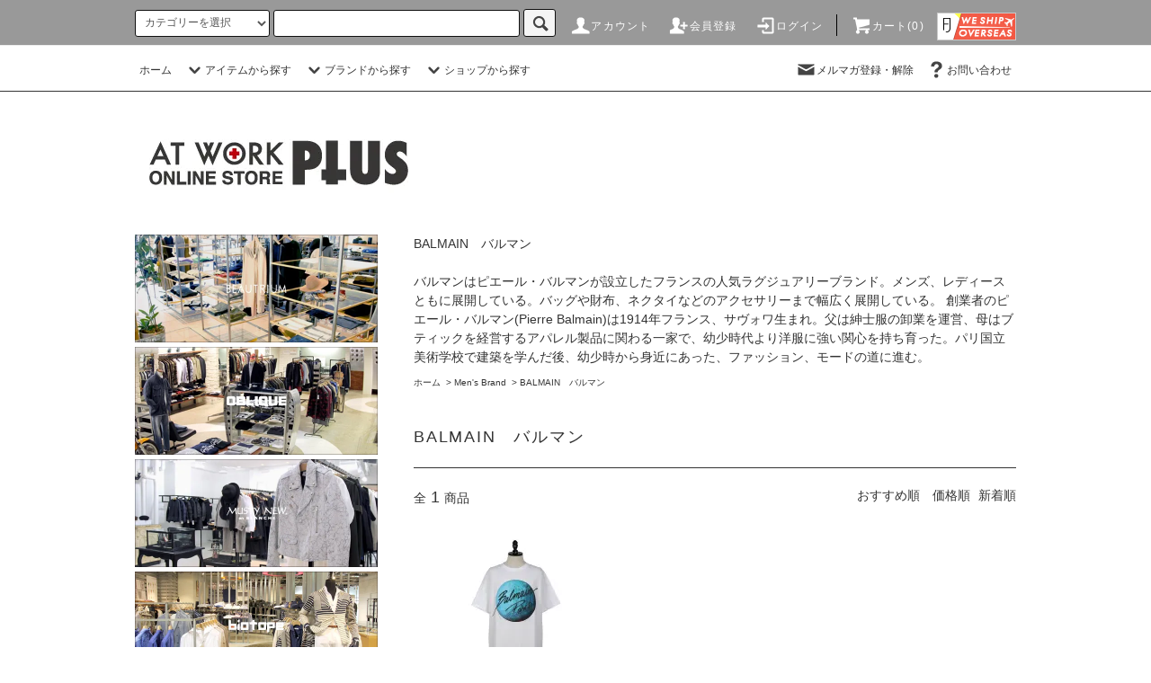

--- FILE ---
content_type: text/html; charset=EUC-JP
request_url: https://atwork-plus.net/?mode=cate&cbid=1110311&csid=378&sort=n
body_size: 15428
content:
<!DOCTYPE html PUBLIC "-//W3C//DTD XHTML 1.0 Transitional//EN" "http://www.w3.org/TR/xhtml1/DTD/xhtml1-transitional.dtd">
<html xmlns:og="http://ogp.me/ns#" xmlns:fb="http://www.facebook.com/2008/fbml" xmlns:mixi="http://mixi-platform.com/ns#" xmlns="http://www.w3.org/1999/xhtml" xml:lang="ja" lang="ja" dir="ltr">
<head>
<meta http-equiv="content-type" content="text/html; charset=euc-jp" />
<meta http-equiv="X-UA-Compatible" content="IE=edge,chrome=1" />
<title>BALMAIN　バルマン　- AT WORK PLUS +　MENS LADIES SELECT SHOP</title>
<meta name="Keywords" content="BALMAIN,バルマン,AT WORK,アットワーク,AT WORK PLUS +,通販,オンラインショップ,正規,メンズ,レディース,ブランド," />
<meta name="Description" content="AT WORK PLUS+はメンズ・レディースファッションブランドの正規取扱店・公式通販サイトです。弊社では、茨城県水戸市で10店舗の実店舗を運営しています。" />
<meta name="Author" content="AT WORK PLUS+" />
<meta name="Copyright" content="AT WORK PLUS+" />
<meta http-equiv="content-style-type" content="text/css" />
<meta http-equiv="content-script-type" content="text/javascript" />
<link rel="stylesheet" href="https://atwork-plus.net/css/framework/colormekit.css" type="text/css" />
<link rel="stylesheet" href="https://atwork-plus.net/css/framework/colormekit-responsive.css" type="text/css" />
<link rel="stylesheet" href="https://img11.shop-pro.jp/PA01143/547/css/25/index.css?cmsp_timestamp=20260113092741" type="text/css" />
<link rel="stylesheet" href="https://img11.shop-pro.jp/PA01143/547/css/25/product_list.css?cmsp_timestamp=20260113092741" type="text/css" />

<link rel="alternate" type="application/rss+xml" title="rss" href="https://atwork-plus.net/?mode=rss" />
<link rel="alternate" media="handheld" type="text/html" href="https://atwork-plus.net/?mode=cate&cbid=1110311&csid=378&sort=n" />
<link rel="shortcut icon" href="https://img11.shop-pro.jp/PA01143/547/favicon.ico?cmsp_timestamp=20240828111140" />
<script type="text/javascript" src="//ajax.googleapis.com/ajax/libs/jquery/1.11.0/jquery.min.js" ></script>
<meta property="og:title" content="BALMAIN　バルマン　- AT WORK PLUS +　MENS LADIES SELECT SHOP" />
<meta property="og:description" content="AT WORK PLUS+はメンズ・レディースファッションブランドの正規取扱店・公式通販サイトです。弊社では、茨城県水戸市で10店舗の実店舗を運営しています。" />
<meta property="og:url" content="https://atwork-plus.net?mode=cate&cbid=1110311&csid=378&sort=n" />
<meta property="og:site_name" content="AT WORK PLUS + MEN'S & LADY'S SELECT SHOP" />
<meta property="og:image" content=""/>
<link rel="apple-touch-icon" href="https://img11.shop-pro.jp/PA01143/547/etc/logo_m.png?209900" />
<!-- Global site tag (gtag.js) - Google Analytics -->
<script async src="https://www.googletagmanager.com/gtag/js?id=UA-125188551-1"></script>
<script>
  window.dataLayer = window.dataLayer || [];
  function gtag(){dataLayer.push(arguments);}
  gtag('js', new Date());

  gtag('config', 'UA-125188551-1');
</script>

<meta name="facebook-domain-verification" content="70nb5ryw132cts7eq05tlsr8n094ty" />

<head prefix=”og: http://ogp.me/ns#”>
<meta property="og:url" content="https://atwork-plus.net"/>
<meta property="og:type" content="website"/>
<meta property="og:title" content="AT WORK PLUS + MEN'S & LADY'S SELECT SHOP"/>
<meta property="og:description" content="AT WORK PLUS+ メンズ・レディースファッションブランドの正規取扱店・公式通販サイトです。1986年から茨城県水戸市で10店舗の実店舗を運営しています。14時までのご注文で毎日即日発送しています。(定休木曜日)"/>
<meta property="og:site_name" content="AT WORK PLUS + MEN'S & LADY'S SELECT SHOP"/>
<meta property="og:image" content="https://img11.shop-pro.jp/PA01143/547/etc_base64/b3BnMjUwOQ.jpg?cmsp_timestamp=20250910115910"/>
<script>
  var Colorme = {"page":"product_list","shop":{"account_id":"PA01143547","title":"AT WORK PLUS + MEN'S & LADY'S SELECT SHOP"},"basket":{"total_price":0,"items":[]},"customer":{"id":null}};

  (function() {
    function insertScriptTags() {
      var scriptTagDetails = [{"src":"https:\/\/app.sbd-style.net\/api\/js\/option_table_create.js","integrity":"sha256-JemcRxo7aWsUDEkRdhUXGJOp+ujHBKEMRhM4Mr+BUQo="},{"src":"https:\/\/welcome-coupon.colorme.app\/js\/coupon.js?account_id=PA01143547","integrity":null},{"src":"https:\/\/www.arrival-quality.com\/apps\/colorme\/favorites\/Favorites.js","integrity":"sha384-v4YB1VsvZoLJu+vdNd2wzf8o72qWpkewTHSv0Tdt5KeAo6YXnE1Cn4QeY4uwoVXe"},{"src":"https:\/\/connect.buyee.jp\/8479f330f3132fb958014fec95c74a54c24854c75cc29bc4c2e0a6c46a1f98df\/main.js","integrity":"sha384-S4NnZJAksliC8HTCx2IxXNWh9u\/ZOACjosXvVl2o7avefpLKcvW6mEUGtWdZy9d4"}];
      var entry = document.getElementsByTagName('script')[0];

      scriptTagDetails.forEach(function(tagDetail) {
        var script = document.createElement('script');

        script.type = 'text/javascript';
        script.src = tagDetail.src;
        script.async = true;

        if( tagDetail.integrity ) {
          script.integrity = tagDetail.integrity;
          script.setAttribute('crossorigin', 'anonymous');
        }

        entry.parentNode.insertBefore(script, entry);
      })
    }

    window.addEventListener('load', insertScriptTags, false);
  })();
</script><script>
  var Colorme = {"page":"product_list","shop":{"account_id":"PA01143547","title":"AT WORK PLUS + MEN'S & LADY'S SELECT SHOP"},"basket":{"total_price":0,"items":[]},"customer":{"id":null}};

  (function() {
    function insertFastScriptTags() {
      var scriptTagDetails = [{"src":"https:\/\/custom-options-assets.colorme.app\/custom-options-es5.js","integrity":null}];
      var entry = document.getElementsByTagName('script')[0];

      scriptTagDetails.forEach(function(tagDetail) {
        var script = document.createElement('script');

        script.type = 'text/javascript';
        script.src = tagDetail.src;
        script.async = true;

        if( tagDetail.integrity ) {
          script.integrity = tagDetail.integrity;
          script.setAttribute('crossorigin', 'anonymous');
        }

        entry.parentNode.insertBefore(script, entry);
      })
    }

    window.addEventListener('DOMContentLoaded', insertFastScriptTags, false);
  })();
</script>
</head>
<body>
<meta name="colorme-acc-payload" content="?st=1&pt=10028&ut=1110311,378&at=PA01143547&v=20260130012858&re=&cn=475dcf367baf047454972994ad8444c1" width="1" height="1" alt="" /><script>!function(){"use strict";Array.prototype.slice.call(document.getElementsByTagName("script")).filter((function(t){return t.src&&t.src.match(new RegExp("dist/acc-track.js$"))})).forEach((function(t){return document.body.removeChild(t)})),function t(c){var r=arguments.length>1&&void 0!==arguments[1]?arguments[1]:0;if(!(r>=c.length)){var e=document.createElement("script");e.onerror=function(){return t(c,r+1)},e.src="https://"+c[r]+"/dist/acc-track.js?rev=3",document.body.appendChild(e)}}(["acclog001.shop-pro.jp","acclog002.shop-pro.jp"])}();</script><script src="https://img.shop-pro.jp/tmpl_js/76/jquery.tile.js"></script>
<script src="https://img.shop-pro.jp/tmpl_js/76/jquery.skOuterClick.js"></script>
<script src="https://img.shop-pro.jp/tmpl_js/76/smoothscroll.js"></script>
<script src="https://img.shop-pro.jp/tmpl_js/76/utility.index.js"></script>

<div id="wrapper">
  <div id="header">
    <div class="header_top">

      <div class="header_top_inner container">

        <form action="https://atwork-plus.net/" method="GET" class="search_form visible-desktop">
          <input type="hidden" name="mode" value="srh" /><input type="hidden" name="sort" value="n" />
          <select name="cid" class="search_select">
            <option value="">カテゴリーを選択</option>
                          <option value="1110311,0">Men's Brand</option>
                          <option value="1110389,0">Lady's Brand</option>
                          <option value="1110393,0">Goods...etc</option>
                      </select>
          <input type="text" name="keyword" class="search_box" />
          <button class="btn_search btn btn-xs"><i class="icon-lg-b icon-search"></i></button>
        </form>
        <ul class="header_nav_headline inline visible-desktop">
          <li>
            <a href="https://atwork-plus.net/?mode=myaccount"><i class="icon-lg-w icon-user"></i>アカウント</a>
          </li>
                                                    <li>
                  <a href="https://atwork-plus.net/customer/signup/new"><i class="icon-lg-w icon-adduser"></i>会員登録</a>
                </li>
                            <li>
                <a href="https://atwork-plus.net/?mode=login&shop_back_url=https%3A%2F%2Fatwork-plus.net%2F"><i class="icon-lg-w icon-login"></i>ログイン</a>
              </li>
                                <li class="headline_viewcart">
            <a href="https://atwork-plus.net/cart/proxy/basket?shop_id=PA01143547&shop_domain=atwork-plus.net"><i class="icon-lg-w icon-cart"></i>カート(0)</a>
          </li>
									<script src="https://www.fromjapanlimited.com/js/banner/fromjapan_bn.js"></script>
<script type="text/javascript">
var _fj_bnParam = {'merchant':'MA-188-46135989','bnType':'3'
 };try{_fj_bnDrow();}catch(err){}
</script> 
        </ul>


        <div class="header_nav_phone hidden-desktop">

          <span class="nav_btn_phone"><i class="icon-lg-w icon-list"></i>メニュー</span>
          <div class="header_nav_lst_phone">
            <ul class="unstyled">
              <li>
                <a href="./">ホーム</a>
              </li>
              <li>
                <a href="https://atwork-plus.net/cart/proxy/basket?shop_id=PA01143547&shop_domain=atwork-plus.net">カートを見る</a>
              </li>
              <li>
                <a href="https://atwork-plus.net/?mode=myaccount">アカウント</a>
              </li>
                                                                    <li>
                      <a href="https://atwork-plus.net/customer/signup/new">会員登録</a>
                    </li>
                                    <li>
                    <a href="https://atwork-plus.net/?mode=login&shop_back_url=https%3A%2F%2Fatwork-plus.net%2F">ログイン</a>
                  </li>
                                                            <li>
                  <a href="https://atwork-plus.shop-pro.jp/customer/newsletter/subscriptions/new">メルマガ登録・解除</a>
                </li>
                            <li>
                <a href="https://atwork-plus.shop-pro.jp/customer/inquiries/new">お問い合わせ</a>
              </li>
            </ul>
          </div>
					<span><script src="https://www.fromjapanlimited.com/js/banner/fromjapan_bn.js"></script>
<script type="text/javascript">
var _fj_bnParam = {'merchant':'MA-188-46135989','bnType':'3'
 };try{_fj_bnDrow();}catch(err){}
						</script> </span>
        </div>
      </div>
    </div>

                <div class="header_mid hidden-phone">
      <div class="header_mid_inner container">
        <div class="header_nav_global">
          <ul class="header_nav_global_left inline">
            <li><a href="./">ホーム</a></li>
            <li class="header_nav_global_left_category">
              <a href="javascript:void(0)"><i class="icon-lg-b icon-chevron_down"></i>アイテムから探す</a>
              <div class="header_nav_global_box header_nav_global_box_catogory row">
                <p class="header_nav_global_box_heading col col-lg-3">ITEM SEARCH</p>
                <div class="header_nav_global_box_detail col col-lg-9 row">
                      <ul class="row header_nav_global_box_lists col col-lg-4 col-md-4 col-sm-6 col-xs-12 unstyled">
                        <li><a href="http://atwork-plus.net/?mode=grp&gid=1233185&sort=n">【New】Men's Item </a></li>
                        <li><a href="http://atwork-plus.net/?mode=grp&gid=1233186&sort=n">【New】Lady's Item </a></li>
												<li><a href="https://atwork-plus.net/?mode=grp&gid=2836557&sort=n">【New】Unisex Wear </a></li>
                        <li><a href="http://atwork-plus.net/?mode=grp&gid=1233187&sort=n">【New】Goods...etc</a></li>
                        <li><a href="http://atwork-plus.net/?mode=f4">Men's Item List</a></li>
                        <li><a href="http://atwork-plus.net/?mode=f5">Lady's Item List</a></li>
												<li><a href="https://atwork-plus.net/?tid=21&mode=f25">UNISEX Item List</a></li>
                        <li><a href="http://atwork-plus.net/?mode=f6">Goods...etc</a></li>
                        

									</ul>
                </div>
              </div>
            </li>
                <li class="header_nav_global_left_group">
                  <a href="javascript:void(0)"><i class="icon-lg-b icon-chevron_down"></i>ブランドから探す</a>
                  <div class="header_nav_global_box header_nav_global_box_group row">
                    <p class="header_nav_global_box_heading col col-lg-3">BRAND SEARCH</p>
                    <div class="header_nav_global_box_detail col col-lg-9 row">
                      <ul class="row header_nav_global_box_lists col col-lg-4 col-md-4 col-sm-6 col-xs-12 unstyled">
                        <li><a href="http://atwork-plus.net/?mode=f1">Men's Brand</a></li>
                        <li><a href="http://atwork-plus.net/?mode=f2">Lady's Brand</a></li>
                        <li><a href="http://atwork-plus.net/?mode=f3">Goods...etc</a></li>
                      </ul>
                    </div>
                  </div>
                </li>

              <li class="header_nav_global_left_contents">
                <a href="javascript:void(0)"><i class="icon-lg-b icon-chevron_down"></i>ショップから探す</a>
                <div class="header_nav_global_box header_nav_global_box_contents row">
                  <p class="header_nav_global_box_heading col col-lg-3">SHOP</p>
                  <div class="header_nav_global_box_detail col col-lg-9 row">
                     <ul class="col col-lg-12 row unstyled">
                        <li><a href="http://atwork-plus.net/?mode=grp&gid=1239204&sort=n">OBLIQUE</a></li>
                        <li><a href="http://atwork-plus.net/?mode=grp&gid=1242716&sort=n">biotope</a></li>
                        <li><a href="http://atwork-plus.net/?mode=grp&gid=1448029&sort=n">rollin'</a></li>
                        
                        <li><a href="http://atwork-plus.net/?mode=grp&gid=1245882&sort=n">BEAUTRIUM</a></li>
                        <li><a href="http://atwork-plus.net/?mode=grp&gid=1245246&sort=n">MUSTY NEW</a></li>
                      </ul>
                  </div>
                </div>
              </li>

          </ul>
            						
					<ul class="header_nav_global_right inline">
            <li class="visible-desktop"><a href="https://atwork-plus.shop-pro.jp/customer/newsletter/subscriptions/new"><i class="icon-lg-b icon-mail"></i>メルマガ登録・解除</a></li>            <li class="visible-desktop"><a href="https://atwork-plus.shop-pro.jp/customer/inquiries/new"><i class="icon-lg-b icon-help"></i>お問い合わせ</a></li>
						<ul class="header_nav_global_social inline">
	<li><a href="https://www.instagram.com/at_work_plus/"><i class="icon-lg-b.icon-instagram"></i></a></li>
            <li><script src="https://www.fromjapanlimited.com/js/banner/fromjapan_bn.js"></li></script>

                                            							


	<!-- <script type="text/javascript">
var _fj_bnParam = {'merchant':'MA-188-46135989','bnType':'3','jpShow':'on'
 };try{_fj_bnDrow();}catch(err){}
</script>  -->

            
	            </li>
          </ul>

        </div>
      </div>
    </div>

    <div class="header_btm container clearfix">
              <h1 class="header_logo"><a href="./"><img src="https://img11.shop-pro.jp/PA01143/547/PA01143547.jpg?cmsp_timestamp=20240828111140" alt="AT WORK PLUS + MEN&#039;S &amp; LADY&#039;S SELECT SHOP" /></a></h1>
       
<p>  <center></center></p>

                                 
      


                          		<ul class="header_nav_global_social inline visible-phone">
<li><a href="https://www.instagram.com/at_work_plus/"><i class="icon-lg-b.icon-instagram"></i></a></li>
      

              <form action="https://atwork-plus.net/" method="GET" class="search_form visible-phone">
          <input type="hidden" name="mode" value="srh" /><input type="hidden" name="sort" value="n" />
          <select name="cid" class="search_select">
            <option value="">カテゴリーを選択</option>
                          <option value="1110311,0">Men's Brand</option>
                          <option value="1110389,0">Lady's Brand</option>
                          <option value="1110393,0">Goods...etc</option>
                      </select>
          <input type="text" name="keyword" class="search_box" />
          <button class="btn_search btn btn-xs"><i class="icon-lg-b icon-search"></i></button>
        </form>
          </div>
  </div>
  <div class="main row">
    <div id="contents" class="contents  col col-md-9 col-sm-12">
      <script src="https://img.shop-pro.jp/tmpl_js/76/utility.product_list.js"></script>

<div>
  
    

  
      <div class="cg_freespace_01">BALMAIN　バルマン<br><br>バルマンはピエール・バルマンが設立したフランスの人気ラグジュアリーブランド。メンズ、レディースともに展開している。バッグや財布、ネクタイなどのアクセサリーまで幅広く展開している。

創業者のピエール・バルマン(Pierre Balmain)は1914年フランス、サヴォワ生まれ。父は紳士服の卸業を運営、母はブティックを経営するアパレル製品に関わる一家で、幼少時代より洋服に強い関心を持ち育った。パリ国立美術学校で建築を学んだ後、幼少時から身近にあった、ファッション、モードの道に進む。</div>
    

  
    

  
  <ul class="pankuzu_lists inline container">
    <li class="pankuzu_list"><a href="./">ホーム</a></li>
                  <li class="pankuzu_list">&nbsp;&gt;&nbsp;<a href="?mode=cate&cbid=1110311&csid=0&sort=n">Men's Brand</a></li>
                    <li class="pankuzu_list">&nbsp;&gt;&nbsp;<a href="?mode=cate&cbid=1110311&csid=378&sort=n">BALMAIN　バルマン</a></li>
            </ul>
  

  
    

  
    

  <h2 class="heading productlist_heading">
          BALMAIN　バルマン
      </h2>

      
    <div class="clearfix">
      <p class="productlist_number hidden-phone">全<span>1</span>商品</p>
      <p class="productlist_sort">
                  <a href="?mode=cate&cbid=1110311&csid=378">おすすめ順</a>                  <a href="?mode=cate&cbid=1110311&csid=378&sort=p">価格順</a>        新着順
              </p>
    </div>
    
    
    <div class="pagerlist_sp pagerlist_sp_top col-md-12 col-lg-12 col visible-phone">
      <ul class="unstyled">
        <li>
                      <span class="btn btn-03 disabled">&lt; Prev</span>
                  </li>
        <li>
                      <span class="btn btn-03 disabled">Next &gt;</span>
                  </li>
      </ul>
      <div class="pagerlist_pos">
        全<span>1</span>商品&nbsp;<span>1</span>-<span>1</span>表示
      </div>
    </div>
    
    
    <ul class="row unstyled productlist_lists">
              <li class="col col-sm-4 col-lg-4 productlist_list">
          <a href="?pid=186129559">
                          <img src="https://img11.shop-pro.jp/PA01143/547/product/186129559_th.jpg?cmsp_timestamp=20250418185651" alt="BALMAIN<br>バルマン<br>BALMAIN PARIS & PLANET T-SHIRT 05" class="show item_img" />
                      </a>
          <a href="?pid=186129559">
            <span class="item_name show">BALMAIN<br>バルマン<br>BALMAIN PARIS & PLANET T-SHIRT 05</span>
          </a>



                                      <span class="item_price show">75,900円(税込)</span>
            

        </li>



      
    </ul>
    
    
    <div class="pagerlist col-md-12 col-lg-12 col hidden-phone">
      <ul class="unstyled text-center">
        <li><span>&lt;</span></li>
                  <li>
                                      <span>1</span>
                                  </li>
                <li><span>&gt;</span></li>
      </ul>
    </div>
    <div class="pagerlist_sp pagerlist_sp_btm col-md-12 col-lg-12 col visible-phone">
      <div class="pagerlist_pos">
        全<span>1</span>商品&nbsp;<span>1</span>-<span>1</span>表示
      </div>
      <ul class="unstyled">
        <li>
                      <span class="btn btn-03 disabled">&lt; Prev</span>
                  </li>
        <li>
                      <span class="btn btn-03 disabled">Next &gt;</span>
                  </li>
      </ul>
    </div>

    
  
  
    

  
    

  
    

</div>    </div>
    <div id="side" class="side col col-md-3 col-sm-12 hidden-phone">
      


                <ul class="side_banner side_banner_lists unstyled">

            <li class="side_freepage_list list"><a href="http://atwork-plus.net/?tid=15&mode=f20"><img src="https://img11.shop-pro.jp/PA01143/547/etc/shoplist_01.jpg?cmsp_timestamp=2119" alt=“BEAUTRIUM” /></a></li>
                <li class="side_freepage_list list"><a href="http://atwork-plus.net/?tid=15&mode=f13"><img src="https://img11.shop-pro.jp/PA01143/547/etc/shoplist_02.jpg?cmsp_timestamp=2121" alt=“OBLIQUE” /></a></li>
                <li class="side_freepage_list list"><a href="http://atwork-plus.net/?tid=15&mode=f21"><img src="https://img11.shop-pro.jp/PA01143/547/etc/shoplist_04.jpg?cmsp_timestamp=2127" alt=“MUSTY NEW” /></a></li>
                <li class="side_freepage_list list"><a href="http://atwork-plus.net/?tid=15&mode=f14"><img src="https://img11.shop-pro.jp/PA01143/547/etc/shoplist_05.jpg?cmsp_timestamp=2139" alt=“biotope” /></a></li>
                
                <li class="side_freepage_list list"><a href="http://atwork-plus.net/?tid=15&mode=f23"><img src="https://img11.shop-pro.jp/PA01143/547/etc/shoplist_12.jpg?cmsp_timestamp=2102" alt=“rollin” /></a></li>
                <li class="side_freepage_list list"><a href="http://www.at-work.co.jp/shop14.html"><img src="https://img11.shop-pro.jp/PA01143/547/etc/shoplist_14.jpg?cmsp_timestamp=2114" alt=“Theory” /></a></li>
                <li class="side_freepage_list list"><a href="http://www.at-work.co.jp/shop15.html"><img src="https://img11.shop-pro.jp/PA01143/547/etc/shoplist_15.jpg?cmsp_timestamp=2125" alt=“Theory luxe” /></a></li>
                <li class="side_freepage_list list"><a href="http://www.at-work.co.jp/shop08.html"><img src="https://img11.shop-pro.jp/PA01143/547/etc/shoplist_16.jpg?cmsp_timestamp=2138" alt=“WEEKEND MaxMara” /></a></li>
                <li class="side_freepage_list list"><a href="http://www.at-work.co.jp/shop17.html"><img src="https://img11.shop-pro.jp/PA01143/547/etc/shoplist_17.jpg?cmsp_timestamp=2151" alt=“Theory MEN” /></a></li>

              </ul>


			
					
			   <div class="side_group">
					<h3 class="side_group_heading heading">ブランドから探す</h3>
            <ul class="side_group_lists lists unstyled">
              <li class="side_group_list list">
                  <a href="http://atwork-plus.net/?mode=f1" class="list_link show">
                    <span class="list_icon_arrow icon-lg-b icon-chevron_right"></span>
                    <span class="list_link_name">Men's Brand </span>
                  </a></li>
              <li class="side_group_list list">
                  <a href="http://atwork-plus.net/?mode=f2" class="list_link show">
                    <span class="list_icon_arrow icon-lg-b icon-chevron_right"></span>
                    <span class="list_link_name">Lady's Brand </span>
                  </a></li>
              <li class="side_group_list list">
                  <a href="http://atwork-plus.net/?mode=f3" class="list_link show">
                    <span class="list_icon_arrow icon-lg-b icon-chevron_right"></span>
                    <span class="list_link_name">Goods...etc</span>
                  </a></li>
					 </ul>
          </div>

      
			
			      
                    		
			          <div class="side_group">
            <h3 class="side_group_heading heading">アイテムから探す</h3>
        <ul class="side_banner side_banner_lists unstyled">
							
							
									
						<li class="side_banner_list col col-sm-4 col-xs-12">
							<a href="http://atwork-plus.net/?mode=grp&gid=197320&sort=n">
								<img src="https://img11.shop-pro.jp/PA01143/547/etc/mode_top_mens.jpg?cmsp_timestamp=2120" alt="メンズアイテム" /></a></li>
						<li class="side_banner_list col col-sm-4 col-xs-12">
							<a href="http://atwork-plus.net/?mode=grp&gid=197321&sort=n">
								<img src="https://img11.shop-pro.jp/PA01143/547/etc/mode_top_ladys.jpg?cmsp_timestamp=210204" alt="レディースアイテム" /></a></li>
						<li class="side_banner_list col col-sm-4 col-xs-12">
							<a href="http://atwork-plus.net/?mode=grp&gid=197322&sort=n">
								<img src="https://img11.shop-pro.jp/PA01143/547/etc/mode_top_goods.jpg?cmsp_timestamp=210100" alt="ユニセックス＆グッズ" /></a></li>
						<!-- <li class="side_banner_list col col-sm-4 col-xs-12">
							<a href="http://atwork-plus.net/?mode=grp&gid=195829&sort=n">
								<img src="https://img11.shop-pro.jp/PA01143/547/etc/mode_top_sale.jpg?cmsp_timestamp=20230226144037" alt="SALE" /></a></li> -->
					  <li class="side_banner_list col col-sm-4 col-xs-12"><a href="http://atwork-plus.net/?tid=15&mode=f11"><img src="https://img11.shop-pro.jp/PA01143/547/etc/mode_left_gift.jpg?cmsp_timestamp=211002" alt=“Gift Wrapping” /></a></li>
						<li class="side_banner_list col col-sm-4 col-xs-12"><a href="https://en-gage.net/at-work_recruit"><img src="https://img11.shop-pro.jp/PA01143/547/etc/mode_left_rec.jpg?cmsp_timestamp=2091" alt=“recruit” /></a></li>
						</ul>
			</div>
      
			



            
            
             
 <!-- <li class="side_freepage_list list"><a href="http://atwork-plus.net/?mode=cate&cbid=1110389&csid=197&sort=n"><img src="https://img11.shop-pro.jp/PA01143/547/etc/mode_left_hyke.jpg?cmsp_timestamp=20180803180854" alt="FUMIKA UCHIDA" /></a></li>

								<li class="side_freepage_list list"><a href="http://atwork-plus.net/?mode=cate&cbid=1110311&csid=191&sort=n"><img src="https://img11.shop-pro.jp/PA01143/547/etc/mode_left_fcrb.jpg?cmsp_timestamp=20170921155334" alt="fcrb" /></a></li>
								
                <li class="side_freepage_list list"><a href="http://atwork-plus.net/?mode=cate&cbid=1110311&csid=128&sort=n"><img src="https://img11.shop-pro.jp/PA01143/547/etc/mode_left_wtaps.jpg?cmsp_timestamp=20170921151956" alt="WTAPS" /></a></li>

                <li class="side_freepage_list list"><a href="http://atwork-plus.net/?mode=cate&cbid=1110311&csid=363&sort=n"><img src="https://img11.shop-pro.jp/PA01143/547/etc/mode_left_desc.jpg?cmsp_timestamp=20170921144040" alt="DESCENDANT" /></a></li>
						

                <li class="side_freepage_list list"><a href="http://atwork-plus.net/?mode=cate&cbid=1110311&csid=481&sort=n"><img src="https://img11.shop-pro.jp/PA01143/547/etc/mode_left_tenbox.jpg?cmsp_timestamp=20180803180958" alt="TENBOX" /></a></li>

                <li class="side_freepage_list list"><a href="http://atwork-plus.net/?mode=cate&cbid=1110311&csid=291&sort=n"><img src="https://img11.shop-pro.jp/PA01143/547/etc/mode_left_xxxlogo.jpg?cmsp_timestamp=20170921161800" alt="GOD SELECTION XXX" /></a></li> 

                <li class="side_freepage_list list"><a href="http://atwork-plus.net/?tid=15&mode=f11"><img src="https://img11.shop-pro.jp/PA01143/547/etc/mode_left_gift.jpg?cmsp_timestamp=211002" alt=“Gift Wrapping” /></a></li>
								<li class="side_freepage_list list"><a href="https://en-gage.net/at-work_recruit"><img src="https://img11.shop-pro.jp/PA01143/547/etc/mode_left_rec.jpg?cmsp_timestamp=2091" alt=“recruit” /></a></li> 
 </ul>-->
            </div> 
			          </div> 


      

                           <!--          <div class="side_banner_long">
            <a href=""><img src="//img.shop-pro.jp/tmpl_img/76/side_banner_long.png" alt="ロングバナーの説明文" /></a>
          </div>
 -->
      
          </div>

      

    <div id="side" class="side col col-lg-3 col-sm-12 visible-phone">
            <h3 class="heading side_category_heading">アイテムサーチ</h3>
      

          <div class="side_category">

            <ul class="lists side_category_lists unstyled">

      
                <li class="list side_category_list">
                  <a href="#" class="list_link show">
                    <span class="list_icon_arrow icon-lg-b icon-chevron_right"></span>
                    <span class="list_link_name">ブランドから探す</span>
                  </a>
                      <ul class="lists side_subcategory_lists unstyled">
                        <li class="list side_subcategory_list visible-phone">
                          <a href="http://atwork-plus.net/?mode=f1" class="list_link show">
                            <span class="list_icon_arrow icon-lg-b icon-chevron_right"></span>
                            <span class="list_link_name">Men's Brand</span></a>
                        </li>
                    <li class="list side_subcategory_list">
                      <a href="http://atwork-plus.net/?mode=f2" class="list_link show">
                        <span class="list_icon_arrow icon-lg-b icon-chevron_right visible-phone"></span>
                        <span class="list_link_name">Lady's Brand</span></a>
                    </li>
                    <li class="list side_subcategory_list">
                      <a href="http://atwork-plus.net/?mode=f3" class="list_link show">
                        <span class="list_icon_arrow icon-lg-b icon-chevron_right visible-phone"></span>
                        <span class="list_link_name">Goods...etc</span></a>
                    </li>
                    </ul>
                </li>
      
      
                <li class="list side_category_list">
                  <a href="#" class="list_link show">
                    <span class="list_icon_arrow icon-lg-b icon-chevron_right"></span>
                    <span class="list_link_name">新着アイテムから探す</span>
                  </a>
                      <ul class="lists side_subcategory_lists unstyled">
                        <li class="list side_subcategory_list visible-phone">
                          <a href="http://atwork-plus.net/?mode=grp&gid=1233185&sort=n" class="list_link show">
                            <span class="list_icon_arrow icon-lg-b icon-chevron_right"></span>
                            <span class="list_link_name">M'ens Item</span></a>
                        </li>
                    <li class="list side_subcategory_list">
                      <a href="http://atwork-plus.net/?mode=grp&gid=1233186&sort=n" class="list_link show">
                        <span class="list_icon_arrow icon-lg-b icon-chevron_right visible-phone"></span>
                        <span class="list_link_name"> Lady's Item</span></a>
                    </li>
                    <li class="list side_subcategory_list">
                      <a href="http://atwork-plus.net/?mode=grp&gid=1233187&sort=n" class="list_link show">
                        <span class="list_icon_arrow icon-lg-b icon-chevron_right visible-phone"></span>
                        <span class="list_link_name">Unisex & Goods </span></a>
                    </li>
                    </ul>
                </li>
      
      
                <li class="list side_category_list">
                  <a href="#" class="list_link show">
                    <span class="list_icon_arrow icon-lg-b icon-chevron_right"></span>
                    <span class="list_link_name">アイテムリストから探す</span>
                  </a>
                      <ul class="lists side_subcategory_lists unstyled">
                        <li class="list side_subcategory_list visible-phone">
                          <a href="http://atwork-plus.net/?mode=f4" class="list_link show">
                            <span class="list_icon_arrow icon-lg-b icon-chevron_right"></span>
                            <span class="list_link_name"> M'ens Item</span></a>
                        </li>
                    <li class="list side_subcategory_list">
                      <a href="http://atwork-plus.net/?mode=f5" class="list_link show">
                        <span class="list_icon_arrow icon-lg-b icon-chevron_right visible-phone"></span>
                        <span class="list_link_name"> Lady's Item </span></a>
                    </li>
                    <li class="list side_subcategory_list">
                      <a href="http://atwork-plus.net/?mode=f6" class="list_link show">
                        <span class="list_icon_arrow icon-lg-b icon-chevron_right visible-phone"></span>
                        <span class="list_link_name"> Unisex & Goods </span></a>
                    </li>
                    <!-- <li class="list side_subcategory_list">
                      <a href="http://atwork-plus.net/?mode=grp&gid=195829&sort=n" class="list_link show">
                        <span class="list_icon_arrow icon-lg-b icon-chevron_right visible-phone"></span>
                        <span class="list_link_name"> SALE </span></a>
                    </li> -->
                    </ul>
                </li>

      
      

                <li class="list side_category_list">
                  <a href="#" class="list_link show">
                    <span class="list_icon_arrow icon-lg-b icon-chevron_right"></span>
                    <span class="list_link_name"> ショップから探す</span>
                  </a>
                      <ul class="lists side_subcategory_lists unstyled">
                        <li class="list side_subcategory_list visible-phone">
                          <a href="http://atwork-plus.net/?mode=grp&gid=1239204&sort=n" class="list_link show">
                            <span class="list_icon_arrow icon-lg-b icon-chevron_right"></span>
                            <span class="list_link_name"> OBLIQUE</span></a>
                        </li>

                       <li class="list side_subcategory_list visible-phone">
                          <a href="http://atwork-plus.net/?mode=grp&gid=1242716&sort=n" class="list_link show">
                            <span class="list_icon_arrow icon-lg-b icon-chevron_right"></span>
                            <span class="list_link_name"> biotope</span></a>
                        </li>
                      <!-- <li class="list side_subcategory_list visible-phone">
                          <a href="http://atwork-plus.net/?mode=grp&gid=1243885&sort=n" class="list_link show">
                            <span class="list_icon_arrow icon-lg-b icon-chevron_right"></span>
                            <span class="list_link_name"> FLOWER</span></a>
                        </li> -->


                       <li class="list side_subcategory_list visible-phone">
                          <a href="http://atwork-plus.net/?mode=grp&gid=1448029&sort=n" class="list_link show">
                            <span class="list_icon_arrow icon-lg-b icon-chevron_right"></span>
                            <span class="list_link_name"> rollin' </span></a>
                        </li>

                       <li class="list side_subcategory_list visible-phone">
                          <a href="http://atwork-plus.net/?mode=grp&gid=1245882&sort=n" class="list_link show">
                            <span class="list_icon_arrow icon-lg-b icon-chevron_right"></span>
                            <span class="list_link_name"> BEAUTRIUM</span></a>
                        </li>
                       <li class="list side_subcategory_list visible-phone">
                          <a href="http://atwork-plus.net/?mode=grp&gid=1245246&sort=n" class="list_link show">
                            <span class="list_icon_arrow icon-lg-b icon-chevron_right"></span>
                            <span class="list_link_name"> MUSTY NEW</span></a>
                        </li></ul>
                </li>


      
            </ul>
          </div>


      
              <h3 class="side_freepage_heading heading">SHOP LIST</h3>

        <div class="footer_inner footer_banner">  
						<li class="col col-sm-6 col-lg-3"><a href="http://atwork-plus.net/?tid=15&mode=f20"><img src="https://img11.shop-pro.jp/PA01143/547/etc/shoplist_01.jpg?cmsp_timestamp=2119" alt=“BEAUTRIUM” /></a></li>
            <li class="col col-sm-6 col-lg-3"><a href="http://atwork-plus.net/?tid=15&mode=f13"><img src="https://img11.shop-pro.jp/PA01143/547/etc/shoplist_02.jpg?cmsp_timestamp=2121" alt=“OBLIQUE” /></a></li>
            <li class="col col-sm-6 col-lg-3"><a href="http://atwork-plus.net/?tid=15&mode=f21"><img src="https://img11.shop-pro.jp/PA01143/547/etc/shoplist_04.jpg?cmsp_timestamp=2127" alt=“MUSTY NEW” /></a></li>
            <li class="col col-sm-6 col-lg-3"><a href="http://atwork-plus.net/?tid=15&mode=f14"><img src="https://img11.shop-pro.jp/PA01143/547/etc/shoplist_05.jpg?cmsp_timestamp=2139" alt=“biotope” /></a></li>
           
            <li class="col col-sm-6 col-lg-3"><a href="http://atwork-plus.net/?tid=15&mode=f23"><img src="https://img11.shop-pro.jp/PA01143/547/etc/shoplist_12.jpg?cmsp_timestamp=2102" alt=“rollin” /></a></li>
            <li class="col col-sm-6 col-lg-3"><a href="http://www.at-work.co.jp/shop14.html"><img src="https://img11.shop-pro.jp/PA01143/547/etc/shoplist_14.jpg?cmsp_timestamp=2114" alt=“Theory” /></a></li>
            <li class="col col-sm-6 col-lg-3"><a href="http://www.at-work.co.jp/shop15.html"><img src="https://img11.shop-pro.jp/PA01143/547/etc/shoplist_15.jpg?cmsp_timestamp=2125" alt=“Theory luxe” /></a></li>
            <li class="col col-sm-6 col-lg-3"><a href="http://www.at-work.co.jp/shop16.html"><img src="https://img11.shop-pro.jp/PA01143/547/etc/shoplist_16.jpg?cmsp_timestamp=2138" alt=“WEEKEND MaxMara” /></a></li>
            <li class="col col-sm-6 col-lg-3"><a href="http://www.at-work.co.jp/shop17.html"><img src="https://img11.shop-pro.jp/PA01143/547/etc/shoplist_17.jpg?cmsp_timestamp=2151" alt=“Theory MEN” /></a></li>
					  <li class="col col-sm-6 col-lg-3"><a href="http://atwork-plus.net/?mode=f8"><img src="https://img11.shop-pro.jp/PA01143/547/etc_base64/c2hvcGxpc3RfbWFw.jpg?cmsp_timestamp=20250702124516" alt="map" /></a></li>
        </div>
    </div>
			    </div>
	
      
  <div id="footer" class="footer">

				
            
				
      
              <div class="footer_inner footer_recommend">
          <h2 class="heading footer_heading footer_recommend_heading">/RECOMMEND ITEM/</h2>
          <div class="visible-phone">
            <ul class="footer_lists footer_recommend_lists row unstyled">
                              <li class="col col-sm-4 footer_list footer_recommend_list ">
                  <a href="?pid=190194121">
                                          <img src="https://img11.shop-pro.jp/PA01143/547/product/190194121_th.jpg?cmsp_timestamp=20260124152852" alt="<img class='new_mark_img1' src='https://img.shop-pro.jp/img/new/icons1.gif' style='border:none;display:inline;margin:0px;padding:0px;width:auto;' />A.P.C.<br>アーペーセー<br>いちじくの葉 ルームスプレー 05" class="footer_list_img footer_recommend_list_img show item_img" />
                                      </a>
                  <a href="?pid=190194121">
                    <span class="item_name show"><img class='new_mark_img1' src='https://img.shop-pro.jp/img/new/icons1.gif' style='border:none;display:inline;margin:0px;padding:0px;width:auto;' />A.P.C.<br>アーペーセー<br>いちじくの葉 ルームスプレー 05</span>
                  </a>

                                                              <span class="item_price show">3,960円(税込)</span>
                    

                </li>
                              <li class="col col-sm-4 footer_list footer_recommend_list ">
                  <a href="?pid=190194337">
                                          <img src="https://img11.shop-pro.jp/PA01143/547/product/190194337_th.jpg?cmsp_timestamp=20260124152242" alt="<img class='new_mark_img1' src='https://img.shop-pro.jp/img/new/icons1.gif' style='border:none;display:inline;margin:0px;padding:0px;width:auto;' />A.P.C.<br>アーペーセー<br>パフュームキャンドル N°5 05" class="footer_list_img footer_recommend_list_img show item_img" />
                                      </a>
                  <a href="?pid=190194337">
                    <span class="item_name show"><img class='new_mark_img1' src='https://img.shop-pro.jp/img/new/icons1.gif' style='border:none;display:inline;margin:0px;padding:0px;width:auto;' />A.P.C.<br>アーペーセー<br>パフュームキャンドル N°5 05</span>
                  </a>

                                                              <span class="item_price show">6,050円(税込)</span>
                    

                </li>
                              <li class="col col-sm-4 footer_list footer_recommend_list ">
                  <a href="?pid=190196078">
                                          <img src="https://img11.shop-pro.jp/PA01143/547/product/190196078_th.jpg?cmsp_timestamp=20260124150633" alt="<img class='new_mark_img1' src='https://img.shop-pro.jp/img/new/icons1.gif' style='border:none;display:inline;margin:0px;padding:0px;width:auto;' />A.P.C.<br>アーペーセー<br>VESTE JEAN 1st-DENIM BRUT 05" class="footer_list_img footer_recommend_list_img show item_img" />
                                      </a>
                  <a href="?pid=190196078">
                    <span class="item_name show"><img class='new_mark_img1' src='https://img.shop-pro.jp/img/new/icons1.gif' style='border:none;display:inline;margin:0px;padding:0px;width:auto;' />A.P.C.<br>アーペーセー<br>VESTE JEAN 1st-DENIM BRUT 05</span>
                  </a>

                                                              <span class="item_price show">42,900円(税込)</span>
                    

                </li>
                              <li class="col col-sm-4 footer_list footer_recommend_list ">
                  <a href="?pid=190149833">
                                          <img src="https://img11.shop-pro.jp/PA01143/547/product/190149833_th.jpg?cmsp_timestamp=20260121154302" alt="<img class='new_mark_img1' src='https://img.shop-pro.jp/img/new/icons1.gif' style='border:none;display:inline;margin:0px;padding:0px;width:auto;' />PHENIX<br>フェニックス<br>STRIPED TECH LOOSE SHIRT JACKET 02" class="footer_list_img footer_recommend_list_img show item_img" />
                                      </a>
                  <a href="?pid=190149833">
                    <span class="item_name show"><img class='new_mark_img1' src='https://img.shop-pro.jp/img/new/icons1.gif' style='border:none;display:inline;margin:0px;padding:0px;width:auto;' />PHENIX<br>フェニックス<br>STRIPED TECH LOOSE SHIRT JACKET 02</span>
                  </a>

                                                              <span class="item_price show">39,600円(税込)</span>
                    

                </li>
                              <li class="col col-sm-4 footer_list footer_recommend_list ">
                  <a href="?pid=190151189">
                                          <img src="https://img11.shop-pro.jp/PA01143/547/product/190151189_th.jpg?cmsp_timestamp=20260121154106" alt="<img class='new_mark_img1' src='https://img.shop-pro.jp/img/new/icons1.gif' style='border:none;display:inline;margin:0px;padding:0px;width:auto;' />PHENIX<br>フェニックス<br>RECONSTRUCTED A-9 UTILITY PANTS 02" class="footer_list_img footer_recommend_list_img show item_img" />
                                      </a>
                  <a href="?pid=190151189">
                    <span class="item_name show"><img class='new_mark_img1' src='https://img.shop-pro.jp/img/new/icons1.gif' style='border:none;display:inline;margin:0px;padding:0px;width:auto;' />PHENIX<br>フェニックス<br>RECONSTRUCTED A-9 UTILITY PANTS 02</span>
                  </a>

                                                              <span class="item_price show">38,500円(税込)</span>
                    

                </li>
                              <li class="col col-sm-4 footer_list footer_recommend_list ">
                  <a href="?pid=190194850">
                                          <img src="https://img11.shop-pro.jp/PA01143/547/product/190194850_th.jpg?cmsp_timestamp=20260124152126" alt="<img class='new_mark_img1' src='https://img.shop-pro.jp/img/new/icons1.gif' style='border:none;display:inline;margin:0px;padding:0px;width:auto;' />A.P.C.<br>アーペーセー<br>JEAN FAIRFAX-DENIM BRUT 05" class="footer_list_img footer_recommend_list_img show item_img" />
                                      </a>
                  <a href="?pid=190194850">
                    <span class="item_name show"><img class='new_mark_img1' src='https://img.shop-pro.jp/img/new/icons1.gif' style='border:none;display:inline;margin:0px;padding:0px;width:auto;' />A.P.C.<br>アーペーセー<br>JEAN FAIRFAX-DENIM BRUT 05</span>
                  </a>

                                                              <span class="item_price show">33,000円(税込)</span>
                    

                </li>
                              <li class="col col-sm-4 footer_list footer_recommend_list hidden-phone">
                  <a href="?pid=190196067">
                                          <img src="https://img11.shop-pro.jp/PA01143/547/product/190196067_th.jpg?cmsp_timestamp=20260123164618" alt="<img class='new_mark_img1' src='https://img.shop-pro.jp/img/new/icons1.gif' style='border:none;display:inline;margin:0px;padding:0px;width:auto;' />DAIWA PIER39<br>ダイワ ピア39<br>W's TECH DOUBLE-BREASTED JACKET 01" class="footer_list_img footer_recommend_list_img show item_img" />
                                      </a>
                  <a href="?pid=190196067">
                    <span class="item_name show"><img class='new_mark_img1' src='https://img.shop-pro.jp/img/new/icons1.gif' style='border:none;display:inline;margin:0px;padding:0px;width:auto;' />DAIWA PIER39<br>ダイワ ピア39<br>W's TECH DOUBLE-BREASTED JACKET 01</span>
                  </a>

                                                              <span class="item_price show">39,600円(税込)</span>
                    

                </li>
                              <li class="col col-sm-4 footer_list footer_recommend_list hidden-phone">
                  <a href="?pid=190164580">
                                          <img src="https://img11.shop-pro.jp/PA01143/547/product/190164580_th.jpg?cmsp_timestamp=20260117184844" alt="<img class='new_mark_img1' src='https://img.shop-pro.jp/img/new/icons1.gif' style='border:none;display:inline;margin:0px;padding:0px;width:auto;' />Y’s<br>ワイズ<br>OPEN COLLAR KNIT SHIRT 04" class="footer_list_img footer_recommend_list_img show item_img" />
                                      </a>
                  <a href="?pid=190164580">
                    <span class="item_name show"><img class='new_mark_img1' src='https://img.shop-pro.jp/img/new/icons1.gif' style='border:none;display:inline;margin:0px;padding:0px;width:auto;' />Y’s<br>ワイズ<br>OPEN COLLAR KNIT SHIRT 04</span>
                  </a>

                                                              <span class="item_price show">68,200円(税込)</span>
                    

                </li>
                              <li class="col col-sm-4 footer_list footer_recommend_list hidden-phone">
                  <a href="?pid=190147994">
                                          <img src="https://img11.shop-pro.jp/PA01143/547/product/190147994_th.jpg?cmsp_timestamp=20260117182418" alt="<img class='new_mark_img1' src='https://img.shop-pro.jp/img/new/icons1.gif' style='border:none;display:inline;margin:0px;padding:0px;width:auto;' />HYKE<br>ハイク<br>LEATHER BELT 04" class="footer_list_img footer_recommend_list_img show item_img" />
                                      </a>
                  <a href="?pid=190147994">
                    <span class="item_name show"><img class='new_mark_img1' src='https://img.shop-pro.jp/img/new/icons1.gif' style='border:none;display:inline;margin:0px;padding:0px;width:auto;' />HYKE<br>ハイク<br>LEATHER BELT 04</span>
                  </a>

                                                              <span class="item_price show">27,500円(税込)</span>
                    

                </li>
                              <li class="col col-sm-4 footer_list footer_recommend_list hidden-phone">
                  <a href="?pid=190192460">
                                          <img src="https://img11.shop-pro.jp/PA01143/547/product/190192460_th.jpg?cmsp_timestamp=20260120134609" alt="<img class='new_mark_img1' src='https://img.shop-pro.jp/img/new/icons1.gif' style='border:none;display:inline;margin:0px;padding:0px;width:auto;' />BOGKI<br>ボグキ<br>RIPPLE CROSSBODY BAG 01" class="footer_list_img footer_recommend_list_img show item_img" />
                                      </a>
                  <a href="?pid=190192460">
                    <span class="item_name show"><img class='new_mark_img1' src='https://img.shop-pro.jp/img/new/icons1.gif' style='border:none;display:inline;margin:0px;padding:0px;width:auto;' />BOGKI<br>ボグキ<br>RIPPLE CROSSBODY BAG 01</span>
                  </a>

                                                              <span class="item_price show">49,500円(税込)</span>
                    

                </li>
                              <li class="col col-sm-4 footer_list footer_recommend_list hidden-phone">
                  <a href="?pid=190122780">
                                          <img src="https://img11.shop-pro.jp/PA01143/547/product/190122780_th.jpg?cmsp_timestamp=20260114192935" alt="<img class='new_mark_img1' src='https://img.shop-pro.jp/img/new/icons1.gif' style='border:none;display:inline;margin:0px;padding:0px;width:auto;' />SAINT JAMES<br>セントジェームス<br>OUESSANT BORDER(GALILEO/LILAS) 01" class="footer_list_img footer_recommend_list_img show item_img" />
                                      </a>
                  <a href="?pid=190122780">
                    <span class="item_name show"><img class='new_mark_img1' src='https://img.shop-pro.jp/img/new/icons1.gif' style='border:none;display:inline;margin:0px;padding:0px;width:auto;' />SAINT JAMES<br>セントジェームス<br>OUESSANT BORDER(GALILEO/LILAS) 01</span>
                  </a>

                                                              <span class="item_price show">14,300円(税込)</span>
                    

                </li>
                              <li class="col col-sm-4 footer_list footer_recommend_list hidden-phone">
                  <a href="?pid=190287659">
                                          <img src="https://img11.shop-pro.jp/PA01143/547/product/190287659_th.jpg?cmsp_timestamp=20260126171505" alt="<img class='new_mark_img1' src='https://img.shop-pro.jp/img/new/icons1.gif' style='border:none;display:inline;margin:0px;padding:0px;width:auto;' />adidas Originals<br>アディダス オリジナルス<br>Samba OG 12" class="footer_list_img footer_recommend_list_img show item_img" />
                                      </a>
                  <a href="?pid=190287659">
                    <span class="item_name show"><img class='new_mark_img1' src='https://img.shop-pro.jp/img/new/icons1.gif' style='border:none;display:inline;margin:0px;padding:0px;width:auto;' />adidas Originals<br>アディダス オリジナルス<br>Samba OG 12</span>
                  </a>

                                                              <span class="item_price show">15,950円(税込)</span>
                    

                </li>
                              <li class="col col-sm-4 footer_list footer_recommend_list hidden-phone">
                  <a href="?pid=190290092">
                                          <img src="https://img11.shop-pro.jp/PA01143/547/product/190290092_th.jpg?cmsp_timestamp=20260126171039" alt="<img class='new_mark_img1' src='https://img.shop-pro.jp/img/new/icons1.gif' style='border:none;display:inline;margin:0px;padding:0px;width:auto;' />SALOMON SNEAKERS<br>サロモン スニーカーズ<br>XT-WHISPER 12" class="footer_list_img footer_recommend_list_img show item_img" />
                                      </a>
                  <a href="?pid=190290092">
                    <span class="item_name show"><img class='new_mark_img1' src='https://img.shop-pro.jp/img/new/icons1.gif' style='border:none;display:inline;margin:0px;padding:0px;width:auto;' />SALOMON SNEAKERS<br>サロモン スニーカーズ<br>XT-WHISPER 12</span>
                  </a>

                                                              <span class="item_price show">23,100円(税込)</span>
                    

                </li>
                              <li class="col col-sm-4 footer_list footer_recommend_list hidden-phone">
                  <a href="?pid=190196059">
                                          <img src="https://img11.shop-pro.jp/PA01143/547/product/190196059_th.jpg?cmsp_timestamp=20260121150358" alt="<img class='new_mark_img1' src='https://img.shop-pro.jp/img/new/icons1.gif' style='border:none;display:inline;margin:0px;padding:0px;width:auto;' />Maison MIHARA YASUHIRO<br>メゾン ミハラヤスヒロ<br>BLAKEY OG Sole Graffiti Printed Canvas Low_top(B)  04" class="footer_list_img footer_recommend_list_img show item_img" />
                                      </a>
                  <a href="?pid=190196059">
                    <span class="item_name show"><img class='new_mark_img1' src='https://img.shop-pro.jp/img/new/icons1.gif' style='border:none;display:inline;margin:0px;padding:0px;width:auto;' />Maison MIHARA YASUHIRO<br>メゾン ミハラヤスヒロ<br>BLAKEY OG Sole Graffiti Printed Canvas Low_top(B)  04</span>
                  </a>

                                                              <span class="item_price show">50,600円(税込)</span>
                    

                </li>
                              <li class="col col-sm-4 footer_list footer_recommend_list hidden-phone">
                  <a href="?pid=190260967">
                                          <img src="https://img11.shop-pro.jp/PA01143/547/product/190260967_th.jpg?cmsp_timestamp=20260124173208" alt="<img class='new_mark_img1' src='https://img.shop-pro.jp/img/new/icons1.gif' style='border:none;display:inline;margin:0px;padding:0px;width:auto;' />in・stru(men-tal).<br>インストルメンタル<br>Hard Washed Selvage Denim Baggy Pants 12" class="footer_list_img footer_recommend_list_img show item_img" />
                                      </a>
                  <a href="?pid=190260967">
                    <span class="item_name show"><img class='new_mark_img1' src='https://img.shop-pro.jp/img/new/icons1.gif' style='border:none;display:inline;margin:0px;padding:0px;width:auto;' />in・stru(men-tal).<br>インストルメンタル<br>Hard Washed Selvage Denim Baggy Pants 12</span>
                  </a>

                                                              <span class="item_price show">33,000円(税込)</span>
                    

                </li>
                              <li class="col col-sm-4 footer_list footer_recommend_list hidden-phone">
                  <a href="?pid=190258276">
                                          <img src="https://img11.shop-pro.jp/PA01143/547/product/190258276_th.jpg?cmsp_timestamp=20260124173819" alt="<img class='new_mark_img1' src='https://img.shop-pro.jp/img/new/icons1.gif' style='border:none;display:inline;margin:0px;padding:0px;width:auto;' />KAMIYA<br>カミヤ<br>Distressed Hooded Checked Shirt 12" class="footer_list_img footer_recommend_list_img show item_img" />
                                      </a>
                  <a href="?pid=190258276">
                    <span class="item_name show"><img class='new_mark_img1' src='https://img.shop-pro.jp/img/new/icons1.gif' style='border:none;display:inline;margin:0px;padding:0px;width:auto;' />KAMIYA<br>カミヤ<br>Distressed Hooded Checked Shirt 12</span>
                  </a>

                                                              <span class="item_price show">60,500円(税込)</span>
                    

                </li>
                              <li class="col col-sm-4 footer_list footer_recommend_list hidden-phone">
                  <a href="?pid=190246495">
                                          <img src="https://img11.shop-pro.jp/PA01143/547/product/190246495_th.jpg?cmsp_timestamp=20260123162439" alt="<img class='new_mark_img1' src='https://img.shop-pro.jp/img/new/icons1.gif' style='border:none;display:inline;margin:0px;padding:0px;width:auto;' />Maison MIHARA YASUHIRO<br>メゾン ミハラヤスヒロ<br>Embellished Sticker Denim Pants 12" class="footer_list_img footer_recommend_list_img show item_img" />
                                      </a>
                  <a href="?pid=190246495">
                    <span class="item_name show"><img class='new_mark_img1' src='https://img.shop-pro.jp/img/new/icons1.gif' style='border:none;display:inline;margin:0px;padding:0px;width:auto;' />Maison MIHARA YASUHIRO<br>メゾン ミハラヤスヒロ<br>Embellished Sticker Denim Pants 12</span>
                  </a>

                                                              <span class="item_price show">96,800円(税込)</span>
                    

                </li>
                              <li class="col col-sm-4 footer_list footer_recommend_list hidden-phone">
                  <a href="?pid=190193804">
                                          <img src="https://img11.shop-pro.jp/PA01143/547/product/190193804_th.jpg?cmsp_timestamp=20260121120144" alt="<img class='new_mark_img1' src='https://img.shop-pro.jp/img/new/icons1.gif' style='border:none;display:inline;margin:0px;padding:0px;width:auto;' />ADRIANO MENEGHETTI<br>アドリアーノ・メネゲッティー<br>ELLARH 05" class="footer_list_img footer_recommend_list_img show item_img" />
                                      </a>
                  <a href="?pid=190193804">
                    <span class="item_name show"><img class='new_mark_img1' src='https://img.shop-pro.jp/img/new/icons1.gif' style='border:none;display:inline;margin:0px;padding:0px;width:auto;' />ADRIANO MENEGHETTI<br>アドリアーノ・メネゲッティー<br>ELLARH 05</span>
                  </a>

                                                              <span class="item_price show">40,700円(税込)</span>
                    

                </li>
                              <li class="col col-sm-4 footer_list footer_recommend_list hidden-phone">
                  <a href="?pid=190240772">
                                          <img src="https://img11.shop-pro.jp/PA01143/547/product/190240772_th.png?cmsp_timestamp=20260123114207" alt="<img class='new_mark_img1' src='https://img.shop-pro.jp/img/new/icons1.gif' style='border:none;display:inline;margin:0px;padding:0px;width:auto;' />THE NORTH FACE PURPLE LABEL<br>ザノースフェイスパープルレーベル<br>65/35 WINDSTOPPER&#174; Cap 02" class="footer_list_img footer_recommend_list_img show item_img" />
                                      </a>
                  <a href="?pid=190240772">
                    <span class="item_name show"><img class='new_mark_img1' src='https://img.shop-pro.jp/img/new/icons1.gif' style='border:none;display:inline;margin:0px;padding:0px;width:auto;' />THE NORTH FACE PURPLE LABEL<br>ザノースフェイスパープルレーベル<br>65/35 WINDSTOPPER&#174; Cap 02</span>
                  </a>

                                                              <span class="item_price show">9,900円(税込)</span>
                    

                </li>
                              <li class="col col-sm-4 footer_list footer_recommend_list hidden-phone">
                  <a href="?pid=190193572">
                                          <img src="https://img11.shop-pro.jp/PA01143/547/product/190193572_th.jpg?cmsp_timestamp=20260120144908" alt="<img class='new_mark_img1' src='https://img.shop-pro.jp/img/new/icons1.gif' style='border:none;display:inline;margin:0px;padding:0px;width:auto;' />Y-3<br>ワイスリー<br> NEWSPAPER BAG S(B) 04" class="footer_list_img footer_recommend_list_img show item_img" />
                                      </a>
                  <a href="?pid=190193572">
                    <span class="item_name show"><img class='new_mark_img1' src='https://img.shop-pro.jp/img/new/icons1.gif' style='border:none;display:inline;margin:0px;padding:0px;width:auto;' />Y-3<br>ワイスリー<br> NEWSPAPER BAG S(B) 04</span>
                  </a>

                                                              <span class="item_price show">33,000円(税込)</span>
                    

                </li>
                              <li class="col col-sm-4 footer_list footer_recommend_list hidden-phone">
                  <a href="?pid=190213374">
                                          <img src="https://img11.shop-pro.jp/PA01143/547/product/190213374_th.jpg?cmsp_timestamp=20260121182609" alt="<img class='new_mark_img1' src='https://img.shop-pro.jp/img/new/icons1.gif' style='border:none;display:inline;margin:0px;padding:0px;width:auto;' />WIND AND SEA<br>ウィンダンシー<br>Nylon Pants 02" class="footer_list_img footer_recommend_list_img show item_img" />
                                      </a>
                  <a href="?pid=190213374">
                    <span class="item_name show"><img class='new_mark_img1' src='https://img.shop-pro.jp/img/new/icons1.gif' style='border:none;display:inline;margin:0px;padding:0px;width:auto;' />WIND AND SEA<br>ウィンダンシー<br>Nylon Pants 02</span>
                  </a>

                                                              <span class="item_price show">23,100円(税込)</span>
                    

                </li>
                              <li class="col col-sm-4 footer_list footer_recommend_list hidden-phone">
                  <a href="?pid=190213479">
                                          <img src="https://img11.shop-pro.jp/PA01143/547/product/190213479_th.jpg?cmsp_timestamp=20260121183544" alt="<img class='new_mark_img1' src='https://img.shop-pro.jp/img/new/icons1.gif' style='border:none;display:inline;margin:0px;padding:0px;width:auto;' />WIND AND SEA<br>ウィンダンシー<br>Loose fit Crewneck Sweatshirt 02" class="footer_list_img footer_recommend_list_img show item_img" />
                                      </a>
                  <a href="?pid=190213479">
                    <span class="item_name show"><img class='new_mark_img1' src='https://img.shop-pro.jp/img/new/icons1.gif' style='border:none;display:inline;margin:0px;padding:0px;width:auto;' />WIND AND SEA<br>ウィンダンシー<br>Loose fit Crewneck Sweatshirt 02</span>
                  </a>

                                                              <span class="item_price show">20,900円(税込)</span>
                    

                </li>
                              <li class="col col-sm-4 footer_list footer_recommend_list hidden-phone">
                  <a href="?pid=190241063">
                                          <img src="https://img11.shop-pro.jp/PA01143/547/product/190241063_th.jpg?cmsp_timestamp=20260123121229" alt="<img class='new_mark_img1' src='https://img.shop-pro.jp/img/new/icons1.gif' style='border:none;display:inline;margin:0px;padding:0px;width:auto;' />THE NORTH FACE PURPLE LABEL<br>ザノースフェイスパープルレーベル<br>Indigo Field Pants 02" class="footer_list_img footer_recommend_list_img show item_img" />
                                      </a>
                  <a href="?pid=190241063">
                    <span class="item_name show"><img class='new_mark_img1' src='https://img.shop-pro.jp/img/new/icons1.gif' style='border:none;display:inline;margin:0px;padding:0px;width:auto;' />THE NORTH FACE PURPLE LABEL<br>ザノースフェイスパープルレーベル<br>Indigo Field Pants 02</span>
                  </a>

                                                              <span class="item_price show">33,000円(税込)</span>
                    

                </li>
                              <li class="col col-sm-4 footer_list footer_recommend_list hidden-phone">
                  <a href="?pid=190192502">
                                          <img src="https://img11.shop-pro.jp/PA01143/547/product/190192502_th.jpg?cmsp_timestamp=20260120153934" alt="<img class='new_mark_img1' src='https://img.shop-pro.jp/img/new/icons1.gif' style='border:none;display:inline;margin:0px;padding:0px;width:auto;' />Yohji Yamamoto<br>ヨウジヤマモト<br>SILKET JERSEY PATTERN COMBI LONG SLV T 04" class="footer_list_img footer_recommend_list_img show item_img" />
                                      </a>
                  <a href="?pid=190192502">
                    <span class="item_name show"><img class='new_mark_img1' src='https://img.shop-pro.jp/img/new/icons1.gif' style='border:none;display:inline;margin:0px;padding:0px;width:auto;' />Yohji Yamamoto<br>ヨウジヤマモト<br>SILKET JERSEY PATTERN COMBI LONG SLV T 04</span>
                  </a>

                                                              <span class="item_price show">33,000円(税込)</span>
                    

                </li>
                              <li class="col col-sm-4 footer_list footer_recommend_list hidden-phone">
                  <a href="?pid=190146778">
                                          <img src="https://img11.shop-pro.jp/PA01143/547/product/190146778_th.jpg?cmsp_timestamp=20260121120354" alt="<img class='new_mark_img1' src='https://img.shop-pro.jp/img/new/icons1.gif' style='border:none;display:inline;margin:0px;padding:0px;width:auto;' />DSQUARED2<br>ディースクエアード<br>Slim Twst 05" class="footer_list_img footer_recommend_list_img show item_img" />
                                      </a>
                  <a href="?pid=190146778">
                    <span class="item_name show"><img class='new_mark_img1' src='https://img.shop-pro.jp/img/new/icons1.gif' style='border:none;display:inline;margin:0px;padding:0px;width:auto;' />DSQUARED2<br>ディースクエアード<br>Slim Twst 05</span>
                  </a>

                                                              <span class="item_price show">79,200円(税込)</span>
                    

                </li>
                              <li class="col col-sm-4 footer_list footer_recommend_list hidden-phone">
                  <a href="?pid=190290241">
                                          <img src="https://img11.shop-pro.jp/PA01143/547/product/190290241_th.jpg?cmsp_timestamp=20260126170845" alt="<img class='new_mark_img1' src='https://img.shop-pro.jp/img/new/icons1.gif' style='border:none;display:inline;margin:0px;padding:0px;width:auto;' />Y-3<br>ワイスリー<br>Y-3 RAW EDGE 3 STRIPES WIDE PANTS 12" class="footer_list_img footer_recommend_list_img show item_img" />
                                      </a>
                  <a href="?pid=190290241">
                    <span class="item_name show"><img class='new_mark_img1' src='https://img.shop-pro.jp/img/new/icons1.gif' style='border:none;display:inline;margin:0px;padding:0px;width:auto;' />Y-3<br>ワイスリー<br>Y-3 RAW EDGE 3 STRIPES WIDE PANTS 12</span>
                  </a>

                                                              <span class="item_price show">55,000円(税込)</span>
                    

                </li>
                              <li class="col col-sm-4 footer_list footer_recommend_list hidden-phone">
                  <a href="?pid=190194242">
                                          <img src="https://img11.shop-pro.jp/PA01143/547/product/190194242_th.jpg?cmsp_timestamp=20260120153712" alt="<img class='new_mark_img1' src='https://img.shop-pro.jp/img/new/icons1.gif' style='border:none;display:inline;margin:0px;padding:0px;width:auto;' />Ballsey<br>ボールジィ<br>ドライダブルクロス ダブルブレストジャケット 01" class="footer_list_img footer_recommend_list_img show item_img" />
                                      </a>
                  <a href="?pid=190194242">
                    <span class="item_name show"><img class='new_mark_img1' src='https://img.shop-pro.jp/img/new/icons1.gif' style='border:none;display:inline;margin:0px;padding:0px;width:auto;' />Ballsey<br>ボールジィ<br>ドライダブルクロス ダブルブレストジャケット 01</span>
                  </a>

                                                              <span class="item_price show">37,400円(税込)</span>
                    

                </li>
                              <li class="col col-sm-4 footer_list footer_recommend_list hidden-phone">
                  <a href="?pid=190200661">
                                          <img src="https://img11.shop-pro.jp/PA01143/547/product/190200661_th.jpg?cmsp_timestamp=20260123170012" alt="<img class='new_mark_img1' src='https://img.shop-pro.jp/img/new/icons1.gif' style='border:none;display:inline;margin:0px;padding:0px;width:auto;' />DAIWA PIER39<br>ダイワ ピア39<br>W's TECH SWEAT CREW FREEDOM SLEEVE 01" class="footer_list_img footer_recommend_list_img show item_img" />
                                      </a>
                  <a href="?pid=190200661">
                    <span class="item_name show"><img class='new_mark_img1' src='https://img.shop-pro.jp/img/new/icons1.gif' style='border:none;display:inline;margin:0px;padding:0px;width:auto;' />DAIWA PIER39<br>ダイワ ピア39<br>W's TECH SWEAT CREW FREEDOM SLEEVE 01</span>
                  </a>

                                                              <span class="item_price show">16,500円(税込)</span>
                    

                </li>
                              <li class="col col-sm-4 footer_list footer_recommend_list hidden-phone">
                  <a href="?pid=190278424">
                                          <img src="https://img11.shop-pro.jp/PA01143/547/product/190278424_th.jpg?cmsp_timestamp=20260126154406" alt="<img class='new_mark_img1' src='https://img.shop-pro.jp/img/new/icons1.gif' style='border:none;display:inline;margin:0px;padding:0px;width:auto;' />HYKE<br>ハイク<br>SHEER BACK CREW NECK KNIT(R)  04" class="footer_list_img footer_recommend_list_img show item_img" />
                                      </a>
                  <a href="?pid=190278424">
                    <span class="item_name show"><img class='new_mark_img1' src='https://img.shop-pro.jp/img/new/icons1.gif' style='border:none;display:inline;margin:0px;padding:0px;width:auto;' />HYKE<br>ハイク<br>SHEER BACK CREW NECK KNIT(R)  04</span>
                  </a>

                                                              <span class="item_price show">30,800円(税込)</span>
                    

                </li>
                              <li class="col col-sm-4 footer_list footer_recommend_list hidden-phone">
                  <a href="?pid=190200595">
                                          <img src="https://img11.shop-pro.jp/PA01143/547/product/190200595_th.jpg?cmsp_timestamp=20260123164740" alt="<img class='new_mark_img1' src='https://img.shop-pro.jp/img/new/icons47.gif' style='border:none;display:inline;margin:0px;padding:0px;width:auto;' />DAIWA PIER39<br>ダイワ ピア39<br>W's TECH WIDE EASY 2P TROUSERS 01" class="footer_list_img footer_recommend_list_img show item_img" />
                                      </a>
                  <a href="?pid=190200595">
                    <span class="item_name show"><img class='new_mark_img1' src='https://img.shop-pro.jp/img/new/icons47.gif' style='border:none;display:inline;margin:0px;padding:0px;width:auto;' />DAIWA PIER39<br>ダイワ ピア39<br>W's TECH WIDE EASY 2P TROUSERS 01</span>
                  </a>

                                                              <span class="item_price show">31,900円(税込)</span>
                    

                </li>
                          </ul>
                          <div class="more-prd btn btn-block btn-more hidden-tablet hidden-desktop">
                <span>もっと見る</span>
              </div>
                      </div>
          <div class="hidden-phone">
            <ul class="footer_lists footer_recommend_lists row unstyled">
                              <li class="col col-sm-4 footer_list footer_recommend_list ">
                  <a href="?pid=190194121">
                                          <img src="https://img11.shop-pro.jp/PA01143/547/product/190194121_th.jpg?cmsp_timestamp=20260124152852" alt="<img class='new_mark_img1' src='https://img.shop-pro.jp/img/new/icons1.gif' style='border:none;display:inline;margin:0px;padding:0px;width:auto;' />A.P.C.<br>アーペーセー<br>いちじくの葉 ルームスプレー 05" class="footer_list_img footer_recommend_list_img show item_img" />
                                      </a>
                  <a href="?pid=190194121">
                    <span class="item_name show"><img class='new_mark_img1' src='https://img.shop-pro.jp/img/new/icons1.gif' style='border:none;display:inline;margin:0px;padding:0px;width:auto;' />A.P.C.<br>アーペーセー<br>いちじくの葉 ルームスプレー 05</span>
                  </a>

                                                              <span class="item_price show">3,960円(税込)</span>
                    


                </li>
                              <li class="col col-sm-4 footer_list footer_recommend_list ">
                  <a href="?pid=190194337">
                                          <img src="https://img11.shop-pro.jp/PA01143/547/product/190194337_th.jpg?cmsp_timestamp=20260124152242" alt="<img class='new_mark_img1' src='https://img.shop-pro.jp/img/new/icons1.gif' style='border:none;display:inline;margin:0px;padding:0px;width:auto;' />A.P.C.<br>アーペーセー<br>パフュームキャンドル N°5 05" class="footer_list_img footer_recommend_list_img show item_img" />
                                      </a>
                  <a href="?pid=190194337">
                    <span class="item_name show"><img class='new_mark_img1' src='https://img.shop-pro.jp/img/new/icons1.gif' style='border:none;display:inline;margin:0px;padding:0px;width:auto;' />A.P.C.<br>アーペーセー<br>パフュームキャンドル N°5 05</span>
                  </a>

                                                              <span class="item_price show">6,050円(税込)</span>
                    


                </li>
                              <li class="col col-sm-4 footer_list footer_recommend_list ">
                  <a href="?pid=190196078">
                                          <img src="https://img11.shop-pro.jp/PA01143/547/product/190196078_th.jpg?cmsp_timestamp=20260124150633" alt="<img class='new_mark_img1' src='https://img.shop-pro.jp/img/new/icons1.gif' style='border:none;display:inline;margin:0px;padding:0px;width:auto;' />A.P.C.<br>アーペーセー<br>VESTE JEAN 1st-DENIM BRUT 05" class="footer_list_img footer_recommend_list_img show item_img" />
                                      </a>
                  <a href="?pid=190196078">
                    <span class="item_name show"><img class='new_mark_img1' src='https://img.shop-pro.jp/img/new/icons1.gif' style='border:none;display:inline;margin:0px;padding:0px;width:auto;' />A.P.C.<br>アーペーセー<br>VESTE JEAN 1st-DENIM BRUT 05</span>
                  </a>

                                                              <span class="item_price show">42,900円(税込)</span>
                    


                </li>
                              <li class="col col-sm-4 footer_list footer_recommend_list hidden-phone">
                  <a href="?pid=190149833">
                                          <img src="https://img11.shop-pro.jp/PA01143/547/product/190149833_th.jpg?cmsp_timestamp=20260121154302" alt="<img class='new_mark_img1' src='https://img.shop-pro.jp/img/new/icons1.gif' style='border:none;display:inline;margin:0px;padding:0px;width:auto;' />PHENIX<br>フェニックス<br>STRIPED TECH LOOSE SHIRT JACKET 02" class="footer_list_img footer_recommend_list_img show item_img" />
                                      </a>
                  <a href="?pid=190149833">
                    <span class="item_name show"><img class='new_mark_img1' src='https://img.shop-pro.jp/img/new/icons1.gif' style='border:none;display:inline;margin:0px;padding:0px;width:auto;' />PHENIX<br>フェニックス<br>STRIPED TECH LOOSE SHIRT JACKET 02</span>
                  </a>

                                                              <span class="item_price show">39,600円(税込)</span>
                    


                </li>
                              <li class="col col-sm-4 footer_list footer_recommend_list hidden-phone">
                  <a href="?pid=190151189">
                                          <img src="https://img11.shop-pro.jp/PA01143/547/product/190151189_th.jpg?cmsp_timestamp=20260121154106" alt="<img class='new_mark_img1' src='https://img.shop-pro.jp/img/new/icons1.gif' style='border:none;display:inline;margin:0px;padding:0px;width:auto;' />PHENIX<br>フェニックス<br>RECONSTRUCTED A-9 UTILITY PANTS 02" class="footer_list_img footer_recommend_list_img show item_img" />
                                      </a>
                  <a href="?pid=190151189">
                    <span class="item_name show"><img class='new_mark_img1' src='https://img.shop-pro.jp/img/new/icons1.gif' style='border:none;display:inline;margin:0px;padding:0px;width:auto;' />PHENIX<br>フェニックス<br>RECONSTRUCTED A-9 UTILITY PANTS 02</span>
                  </a>

                                                              <span class="item_price show">38,500円(税込)</span>
                    


                </li>
                              <li class="col col-sm-4 footer_list footer_recommend_list hidden-phone">
                  <a href="?pid=190194850">
                                          <img src="https://img11.shop-pro.jp/PA01143/547/product/190194850_th.jpg?cmsp_timestamp=20260124152126" alt="<img class='new_mark_img1' src='https://img.shop-pro.jp/img/new/icons1.gif' style='border:none;display:inline;margin:0px;padding:0px;width:auto;' />A.P.C.<br>アーペーセー<br>JEAN FAIRFAX-DENIM BRUT 05" class="footer_list_img footer_recommend_list_img show item_img" />
                                      </a>
                  <a href="?pid=190194850">
                    <span class="item_name show"><img class='new_mark_img1' src='https://img.shop-pro.jp/img/new/icons1.gif' style='border:none;display:inline;margin:0px;padding:0px;width:auto;' />A.P.C.<br>アーペーセー<br>JEAN FAIRFAX-DENIM BRUT 05</span>
                  </a>

                                                              <span class="item_price show">33,000円(税込)</span>
                    


                </li>
                              <li class="col col-sm-4 footer_list footer_recommend_list hidden-phone">
                  <a href="?pid=190196067">
                                          <img src="https://img11.shop-pro.jp/PA01143/547/product/190196067_th.jpg?cmsp_timestamp=20260123164618" alt="<img class='new_mark_img1' src='https://img.shop-pro.jp/img/new/icons1.gif' style='border:none;display:inline;margin:0px;padding:0px;width:auto;' />DAIWA PIER39<br>ダイワ ピア39<br>W's TECH DOUBLE-BREASTED JACKET 01" class="footer_list_img footer_recommend_list_img show item_img" />
                                      </a>
                  <a href="?pid=190196067">
                    <span class="item_name show"><img class='new_mark_img1' src='https://img.shop-pro.jp/img/new/icons1.gif' style='border:none;display:inline;margin:0px;padding:0px;width:auto;' />DAIWA PIER39<br>ダイワ ピア39<br>W's TECH DOUBLE-BREASTED JACKET 01</span>
                  </a>

                                                              <span class="item_price show">39,600円(税込)</span>
                    


                </li>
                              <li class="col col-sm-4 footer_list footer_recommend_list hidden-phone">
                  <a href="?pid=190164580">
                                          <img src="https://img11.shop-pro.jp/PA01143/547/product/190164580_th.jpg?cmsp_timestamp=20260117184844" alt="<img class='new_mark_img1' src='https://img.shop-pro.jp/img/new/icons1.gif' style='border:none;display:inline;margin:0px;padding:0px;width:auto;' />Y’s<br>ワイズ<br>OPEN COLLAR KNIT SHIRT 04" class="footer_list_img footer_recommend_list_img show item_img" />
                                      </a>
                  <a href="?pid=190164580">
                    <span class="item_name show"><img class='new_mark_img1' src='https://img.shop-pro.jp/img/new/icons1.gif' style='border:none;display:inline;margin:0px;padding:0px;width:auto;' />Y’s<br>ワイズ<br>OPEN COLLAR KNIT SHIRT 04</span>
                  </a>

                                                              <span class="item_price show">68,200円(税込)</span>
                    


                </li>
                              <li class="col col-sm-4 footer_list footer_recommend_list hidden-phone">
                  <a href="?pid=190147994">
                                          <img src="https://img11.shop-pro.jp/PA01143/547/product/190147994_th.jpg?cmsp_timestamp=20260117182418" alt="<img class='new_mark_img1' src='https://img.shop-pro.jp/img/new/icons1.gif' style='border:none;display:inline;margin:0px;padding:0px;width:auto;' />HYKE<br>ハイク<br>LEATHER BELT 04" class="footer_list_img footer_recommend_list_img show item_img" />
                                      </a>
                  <a href="?pid=190147994">
                    <span class="item_name show"><img class='new_mark_img1' src='https://img.shop-pro.jp/img/new/icons1.gif' style='border:none;display:inline;margin:0px;padding:0px;width:auto;' />HYKE<br>ハイク<br>LEATHER BELT 04</span>
                  </a>

                                                              <span class="item_price show">27,500円(税込)</span>
                    


                </li>
                              <li class="col col-sm-4 footer_list footer_recommend_list hidden-phone">
                  <a href="?pid=190192460">
                                          <img src="https://img11.shop-pro.jp/PA01143/547/product/190192460_th.jpg?cmsp_timestamp=20260120134609" alt="<img class='new_mark_img1' src='https://img.shop-pro.jp/img/new/icons1.gif' style='border:none;display:inline;margin:0px;padding:0px;width:auto;' />BOGKI<br>ボグキ<br>RIPPLE CROSSBODY BAG 01" class="footer_list_img footer_recommend_list_img show item_img" />
                                      </a>
                  <a href="?pid=190192460">
                    <span class="item_name show"><img class='new_mark_img1' src='https://img.shop-pro.jp/img/new/icons1.gif' style='border:none;display:inline;margin:0px;padding:0px;width:auto;' />BOGKI<br>ボグキ<br>RIPPLE CROSSBODY BAG 01</span>
                  </a>

                                                              <span class="item_price show">49,500円(税込)</span>
                    


                </li>
                          </ul>
          </div>
        </div>
            
    


<!--  -->
    
		                            <div class="footer_inner footer_banner">  
          <ul class="row unstyled">
           
              
            
						
            
          </ul>
        </div>
    		
		

                    
    <div class="footer_pagetop">
      <a href="#header"><span class="footer_pagetop_icon icon-lg-w icon-chevron_up"></span></a>
    </div>


		
                          <div class="footer_notice">
      <div class="footer_inner row hidden-phone">
                  <div class="col col-lg-3">

            <h3 class="footer_notice_heading heading">お支払方法</h3>
            <dl class="footer_notice_lists">

                <dt class="footer_notice_list_dt">クレジットカード</dt>
          <dd class="footer_notice_list_dd"><img src="https://img11.shop-pro.jp/PA01143/547/etc/mode_card02.jpg?cmsp_timestamp=20620345" alt="VISA / Master Card / JCB / アメリカンエクスプレス / Diners club"></dd>
                <dt class="footer_notice_list_dt">代金引換</dt>
                <dt class="footer_notice_list_dt">銀行振込</dt>
                <dt class="footer_notice_list_dt">ゆうちょ振替</dt>
						<dt class="footer_notice_list_dt">paypay</dt><br> 
          <dd class="footer_notice_list_dd">
						<a href="https://atwork-plus.net/?mode=sk#payment"><font color="00A2D0">詳しくはこちら</font></a></dd>
             </dl>
          </div>
        

                  <div class="col col-lg-3">
            <h3 class="footer_notice_heading heading">配送・送料・在庫 </h3>
            <dl class="footer_notice_lists">
               <dt class="footer_notice_list_dt">
          送料<Font Color="#ff0000">550円</font>（税込）<br />
          商品<Font Color="#ff0000">11,000円</font>（税込）以上<br />
          お買い上げで<Font Color="#ff0000">送料無料</font><br />
           ※沖縄・離島は除く</dt>
          <dd class="footer_notice_list_dd">         
お客様のご注文を確認後(前払いの場合はご入金確認後)、3営業日以内の発送を心がけております。 ※GW・年末年始期間のご注文は、ご指定の日時にお届け出来ない場合がございます。 　<a href="https://atwork-plus.net/?mode=sk#delivery"><font color="00A2D0">詳しくはこちら</font></a><br>
</dd>


               <dt class="footer_notice_list_dt">在庫について<dt>
          		<dd class="footer_notice_list_dd">    
当店は、実店舗と商品在庫を共有しております。 お客様からご注文いただいた場合でも、タイミングによっては、在庫反映に遅れが生じてしまい、商品をご用意出来ない場合がございます。ご了承の程、宜しくお願いいたします。</dd>

<dt class="footer_notice_list_dt">表記間違いについて<dt>
<dd class="footer_notice_list_dd">受注後、受注前に関わらず、商品詳細、その他サイトに記載されている内容に間違いがあった場合、訂正もしくは一旦注文をキャンセルとさせて頂く場合がございますので、ご了承ください。</dd>
             </dl>
          </div>
        
                  <div class="col col-lg-3">
            <h3 class="footer_notice_heading heading">返品交換</h3>
            <dl class="footer_notice_lists">
          <dd class="footer_notice_list_dd">
商品の返品交換をご希望の場合は、まずメールかお電話にてご連絡ください。<br />
「商品に不良箇所がある・ご注文内容と異なる」「サイズが合わない・イメージと違う・注文を間違えた」等お客様都合での返品・交換はお断りさせて頂く場合がございます。
ご注文完了前にサイズ・カラー・価格・数量等を必ずご確認くださいますようお願いいたします。<br />
※商品のサイズ・カラーの若干の誤差による返品・交換はご対応いたしかねます。<br />
※検品の結果、不良がない場合はお客様に商品をご返送させていただきますので予めご了承下さい。<br />
<br /><br />


            <a href="https://atwork-plus.net/?mode=sk#return"><font color="00A2D0">詳しくはこちら</font></a>
</dd>

            </dl>
          </div>
        

                  <div class="col col-lg-3">
            <h3 class="footer_notice_heading heading">営業日について</h3>
            <div class="footer_notice_cal_table">
              <table class="tbl_calendar">
    <caption>2026年1月</caption>
    <tr>
        <th class="sun">日</th>
        <th>月</th>
        <th>火</th>
        <th>水</th>
        <th>木</th>
        <th>金</th>
        <th class="sat">土</th>
    </tr>
    <tr>
<td></td>
<td></td>
<td></td>
<td></td>
<td class="thu holiday" style="background-color: #ff309e; color: #ffffff;">1</td>
<td class="fri" style="background-color: #ff309e; color: #ffffff;">2</td>
<td class="sat" style="background-color: #ff309e; color: #ffffff;">3</td>
</tr>
<tr>
<td class="sun" style="background-color: #ff309e; color: #ffffff;">4</td>
<td class="mon">5</td>
<td class="tue">6</td>
<td class="wed">7</td>
<td class="thu" style="background-color: #ff309e; color: #ffffff;">8</td>
<td class="fri">9</td>
<td class="sat">10</td>
</tr>
<tr>
<td class="sun" style="background-color: #ff309e; color: #ffffff;">11</td>
<td class="mon holiday">12</td>
<td class="tue">13</td>
<td class="wed">14</td>
<td class="thu" style="background-color: #ff309e; color: #ffffff;">15</td>
<td class="fri">16</td>
<td class="sat">17</td>
</tr>
<tr>
<td class="sun" style="background-color: #ff309e; color: #ffffff;">18</td>
<td class="mon">19</td>
<td class="tue">20</td>
<td class="wed">21</td>
<td class="thu" style="background-color: #ff309e; color: #ffffff;">22</td>
<td class="fri">23</td>
<td class="sat">24</td>
</tr>
<tr>
<td class="sun" style="background-color: #ff309e; color: #ffffff;">25</td>
<td class="mon">26</td>
<td class="tue">27</td>
<td class="wed">28</td>
<td class="thu" style="background-color: #ff309e; color: #ffffff;">29</td>
<td class="fri">30</td>
<td class="sat">31</td>
</tr>
</table>
            </div>
                          <div class="footer_notice_cal_memo">
                <b>オンラインショップの営業日となります。路面店は木曜日のみ定休日となります。</b>
<br>
<br>
<b>ご注文は24時間受け付けしております</b>
<br><br>
赤色の曜日は休業日となります。<br>
休業日にいただいたご注文、メールへのご対応は翌営業日以降となります。予めご了承ください。
※14時以降のご注文につきましては、翌営業日の発送となる場合がございます。
              </div>
                      </div>
        


      </div>


    
      <ul class="lists unstyled visible-phone">

      
          <li class="list">
            <a href="https://atwork-plus.net/?mode=sk#cancel" class="list_link show">
              <span class="list_icon_arrow icon-lg-b icon-chevron_right"></span>
              <span class="list_link_name">返品について</span>
            </a>
          </li>
        
                  <li class="list">
            <a href="https://atwork-plus.net/?mode=sk" class="list_link show">
              <span class="list_icon_arrow icon-lg-b icon-chevron_right"></span>
              <span class="list_link_name">配送・送料について</span>
            </a>
          </li>
        
                  <li class="list">
            <a href="https://atwork-plus.net/?mode=sk#payment" class="list_link show">
              <span class="list_icon_arrow icon-lg-b icon-chevron_right"></span>
              <span class="list_link_name">支払い方法について</span>
            </a>
          </li>
        

          <li class="list"><br><center><b>在庫について</b><hr>
	<p style="text-align: left" >当店は、実店舗と商品在庫を共有しております。 お客様からご注文いただいた場合でも、タイミングによっては、在庫反映に遅れが生じてしまい、商品をご用意出来ない場合がございます。ご了承の程、宜しくお願いいたします。</p><br><br></center>
          </li>
				  <li class="list"><br><center><b>表記間違いについて</b><hr>
	<p style="text-align: left" >受注後、受注前に関わらず、商品詳細、その他サイトに記載されている内容に間違いがあった場合、訂正もしくは一旦注文をキャンセルとさせて頂く場合がございますので、ご了承ください。</p><br><br></center>
          </li>

                  <li class="list"><br><center><b>営業日について</b><hr>
           <div class="footer_notice_cal_table">
              <table class="tbl_calendar">
    <caption>2026年1月</caption>
    <tr>
        <th class="sun">日</th>
        <th>月</th>
        <th>火</th>
        <th>水</th>
        <th>木</th>
        <th>金</th>
        <th class="sat">土</th>
    </tr>
    <tr>
<td></td>
<td></td>
<td></td>
<td></td>
<td class="thu holiday" style="background-color: #ff309e; color: #ffffff;">1</td>
<td class="fri" style="background-color: #ff309e; color: #ffffff;">2</td>
<td class="sat" style="background-color: #ff309e; color: #ffffff;">3</td>
</tr>
<tr>
<td class="sun" style="background-color: #ff309e; color: #ffffff;">4</td>
<td class="mon">5</td>
<td class="tue">6</td>
<td class="wed">7</td>
<td class="thu" style="background-color: #ff309e; color: #ffffff;">8</td>
<td class="fri">9</td>
<td class="sat">10</td>
</tr>
<tr>
<td class="sun" style="background-color: #ff309e; color: #ffffff;">11</td>
<td class="mon holiday">12</td>
<td class="tue">13</td>
<td class="wed">14</td>
<td class="thu" style="background-color: #ff309e; color: #ffffff;">15</td>
<td class="fri">16</td>
<td class="sat">17</td>
</tr>
<tr>
<td class="sun" style="background-color: #ff309e; color: #ffffff;">18</td>
<td class="mon">19</td>
<td class="tue">20</td>
<td class="wed">21</td>
<td class="thu" style="background-color: #ff309e; color: #ffffff;">22</td>
<td class="fri">23</td>
<td class="sat">24</td>
</tr>
<tr>
<td class="sun" style="background-color: #ff309e; color: #ffffff;">25</td>
<td class="mon">26</td>
<td class="tue">27</td>
<td class="wed">28</td>
<td class="thu" style="background-color: #ff309e; color: #ffffff;">29</td>
<td class="fri">30</td>
<td class="sat">31</td>
</tr>
</table>
            </div>
<br>
                          <div class="footer_notice_cal_memo">
						<b>オンラインショップの営業日となります。路面店は木曜日のみ定休日となります。</b>
<br>
<br>
<b>ご注文は24時間受け付けしております</b>
<br><br>
赤色の曜日は休業日となります。<br>
休業日にいただいたご注文、メールへのご対応は翌営業日以降となります。予めご了承ください。
※14時以降のご注文につきましては、翌営業日の発送となる場合がございます。
              </div>
            </center>

          </li>
				<br>
        


      </ul>
    </div>
    

    

    <div class="footer_nav">
      <div class="footer_inner row">
                <div class="footer_nav_shopinfo col col-sm-12 col-lg-6">
          <div class="row">
                        <div class="footer_nav_shopinfo_caption col-sm-12 col-lg-7 col">
              <p class="footer_nav_shopinfo_name">AT WORK PLUS+</p>
              <div class="footer_nav_shopinfo_memo text-block">
                〒310-0021<br>
茨城県水戸市南町2-3-25<br>
ATWORKビル3F 株式会社アットワーク<br>
029-227-1007<br>
shop@atwork-plus.net<br>
<div style="font-size:small"><br>※商品に関するお問い合わせは、商品ページに記載されている各取扱店までお電話ください。<br><br>※メールの返信は翌営業日となりますのでご了承ください。※休業日につきましては営業カレンダーをご確認ください。</div>

              </div>
            </div>
          </div>
        </div>
                <div class="footer_nav_menu_left col col-sm-12 col-lg-3 hidden-phone">
          <ul class="footer_nav_lists unstyled">
            <li class="footer_nav_list"><a href="./" class="footer_nav_list_link">ホーム</a></li>
            <li class="footer_nav_list"><a href="https://atwork-plus.net/?mode=sk#payment" class="footer_nav_list_link">支払い方法について</a></li>
            <li class="footer_nav_list"><a href="https://atwork-plus.net/?mode=sk" class="footer_nav_list_link">配送・送料について</a></li>
						 <li class="footer_nav_list"><a class="footer_nav_list_link" href="https://atwork-plus.net/?tid=25&mode=f7">サイズガイド</a></li>
            <li class="footer_nav_list"><a href="https://atwork-plus.net/?mode=sk#cancel" class="footer_nav_list_link">返品について</a></li>
            <li class="footer_nav_list"><a href="https://atwork-plus.net/?mode=sk#info" class="footer_nav_list_link">特定商取引法に基づく表記</a></li>
            <li class="footer_nav_list"><a href="https://atwork-plus.net/?mode=privacy" class="footer_nav_list_link">プライバシーポリシー</a></li>
            <li class="footer_nav_list"><a href="https://atwork-plus.shop-pro.jp/customer/newsletter/subscriptions/new" class="footer_nav_list_link">メルマガ登録・解除</a></li>                        
          </ul>
        </div>
        <div class="footer_nav_menu_right col col-sm-12 col-lg-3">
          <ul class="footer_nav_lists unstyled">
            <li class="footer_nav_list col-sm-6"><a href="https://atwork-plus.net/?mode=myaccount" class="footer_nav_list_link">マイアカウント</a></li>
                                                            <li class="footer_nav_list col-sm-6"><a href="https://atwork-plus.net/customer/signup/new" class="footer_nav_list_link">会員登録</a></li>
                                <li class="footer_nav_list col-sm-6"><a href="https://atwork-plus.net/?mode=login&shop_back_url=https%3A%2F%2Fatwork-plus.net%2F" class="footer_nav_list_link">ログイン</a></li>
                                      <li class="footer_nav_list col-sm-6"><a href="https://atwork-plus.net/cart/proxy/basket?shop_id=PA01143547&shop_domain=atwork-plus.net" class="footer_nav_list_link">カートを見る</a></li>
            <li class="footer_nav_list col-sm-6"><a href="https://atwork-plus.shop-pro.jp/customer/inquiries/new" class="footer_nav_list_link">お問い合わせ</a></li>
          </ul>
        </div>
        <div class="footer_nav_menu col col-sm-12 visible-phone">
          <ul class="footer_nav_lists unstyled inline">
            <li class="footer_nav_list"><a href="./" class="footer_nav_list_link">ホーム</a></li>/
            <li class="footer_nav_list"><a href="https://atwork-plus.net/?mode=sk#payment" class="footer_nav_list_link">支払い方法について</a></li>/
            <li class="footer_nav_list"><a href="https://atwork-plus.net/?mode=sk" class="footer_nav_list_link">配送・送料について</a></li>/
						<li class="footer_nav_list"><a class="footer_nav_list_link" href="https://atwork-plus.net/?tid=25&mode=f7">サイズガイド</a></li>/
            <li class="footer_nav_list"><a href="https://atwork-plus.net/?mode=sk#cancel" class="footer_nav_list_link">返品について</a></li>/
            <li class="footer_nav_list"><a href="https://atwork-plus.net/?mode=sk#info" class="footer_nav_list_link">特定商取引法に基づく表記</a></li>/
            <li class="footer_nav_list"><a href="https://atwork-plus.net/?mode=privacy" class="footer_nav_list_link">プライバシーポリシー</a></li>/
            <li class="footer_nav_list"><a href="https://atwork-plus.shop-pro.jp/customer/newsletter/subscriptions/new" class="footer_nav_list_link">メルマガ登録・解除</a></li>            /
            <li class="footer_nav_list"><a href="https://atwork-plus.net/?mode=rss" class="footer_nav_list_link">RSS</a>&nbsp;/&nbsp;<a href="https://atwork-plus.net/?mode=atom" class="footer_nav_list_link">ATOM</a></li>
          </ul>
        </div>
      </div>
    </div>
    <address class="footer_inner footer_copyright">
      copyright&#169;2011 AT WORK PLUS+ All Rights Reserved. 
    </address>
  </div>
</div><script type="text/javascript" src="https://atwork-plus.net/js/cart.js" ></script>
<script type="text/javascript" src="https://atwork-plus.net/js/async_cart_in.js" ></script>
<script type="text/javascript" src="https://atwork-plus.net/js/product_stock.js" ></script>
<script type="text/javascript" src="https://atwork-plus.net/js/js.cookie.js" ></script>
<script type="text/javascript" src="https://atwork-plus.net/js/favorite_button.js" ></script>
</body></html>

--- FILE ---
content_type: application/javascript
request_url: https://www.arrival-quality.com/apps/colorme/favorites/Favorites.js
body_size: 73
content:
var Arv_Fav_Script = document.createElement("script");
Arv_Fav_Script.src = "https://arrival-quality.com/apps/colorme/favorites/Core.js?"+(new Date()).getTime().toString();
document.body.appendChild(Arv_Fav_Script);

--- FILE ---
content_type: text/javascript
request_url: https://connect.buyee.jp/8479f330f3132fb958014fec95c74a54c24854c75cc29bc4c2e0a6c46a1f98df/main.js
body_size: 138490
content:
/*! For license information please see main.js.LICENSE.txt */
(()=>{var e,n,t={54803:(e,n,t)=>{"use strict";t.d(n,{bX:()=>i});const o="https://buyee.jp",a="https://connect.buyee.jp",r="https://media.buyee.jp";t(86691);const i={B_TOP_URL:o,B_MYPAGE_URL:`${o}/mypage`,B_CART_URL:`${o}/myshopping/cart`,B_CART_API:`${o}/externalapi/cart`,B_OTHERBUYEE_API:`${o}/externalapi/otherbuyee`,B_CHECK_BUYEE_CART_API:`${o}/externalapi/check_cart`,B_RELAY_URL:`${o}/buyee-connect/cart`,B_CONNECT_URL:a,B_CONNECT_IFRAME_URL:`${a}/8479f330f3132fb958014fec95c74a54c24854c75cc29bc4c2e0a6c46a1f98df/widget/`,B_CONNECT_COOKIE_IFRAME_URL:`${a}/8479f330f3132fb958014fec95c74a54c24854c75cc29bc4c2e0a6c46a1f98df/cookie_widget/`,B_IP_URL:"https://ip-country.connect.buyee.jp/",B_INQUIRY_URL:`${o}/help/yahoo/guide/inquiries`,B_HELP_URL:"https://bc.help.buyee.jp",B_MEDIA_MOCK:"https://connect.stg.buyee.jp",B_MEDIA_URL:r,B_MEDIA_CAMPAIGN_URL:`${r}/campaign`,B_HCD_COUPON_URL:`${o}/coupon?code=`,B_ERROR_CODE_FIRST_TIME_COOKIE:4500,B_MESSAGE_SUCCESS:"success",B_MESSAGE_WARNING:"warning",BC_IFRAME_WRAPPER_ID:"buyee-bcSection",BC_IFRAME_WRAPPER_CLASS:"bcIframeWrap",BC_IFRAME_ID:"buyee-bcFrame",BC_COOKIE_IFRAME_ID:"buyee-bcCookieFrame",BC_MAIN_JS_ID:"#bc-script, #gc-script",DEFAULT_EXCLUDED_COUNTRIES:["JP"],REQUEST:{MODE:"cors",CREDENTIALS:"include"},HEADERS:{CART:{"X-BUYEE-A2B":"buyee_a2b"},IP:{"X-API-KEY":"JumehYwW1Z4bsTITQMXdbxF5lX7llLiSC61hbs00"}}}},14327:(e,n,t)=>{"use strict";t.r(n),t.d(n,{CSS_10mois_com:()=>a});var o=t(54803);const a=`\n  @media only screen and (max-width: 768px) {\n    ${`\n.${o.bX.BC_IFRAME_WRAPPER_CLASS}.is-badge {\n  z-index: 2;\n}\n.${o.bX.BC_IFRAME_WRAPPER_CLASS}.is-balloon {\n  z-index: 2;\n}\n`}\n  }\n  @media only screen {\n    ${`\n.${o.bX.BC_IFRAME_WRAPPER_CLASS} {\n  z-index: 9998;\n}\n`}\n  }\n`},52231:(e,n,t)=>{"use strict";t.r(n),t.d(n,{CSS_168do_jp:()=>a});var o=t(54803);const a=`\n  @media only screen {\n    ${`\n.${o.bX.BC_IFRAME_WRAPPER_CLASS} {\n  z-index: 2147483647;\n}\n.${o.bX.BC_IFRAME_WRAPPER_CLASS}.is-badge {\n  z-index: 29;\n}\n.${o.bX.BC_IFRAME_WRAPPER_CLASS}.is-balloon {\n  z-index: 29;\n}\n`}\n  }\n`},34128:(e,n,t)=>{"use strict";t.r(n),t.d(n,{CSS_1stwood_official_ec:()=>a});var o=t(85823);const a=`\n  @media only screen {\n    ${`\n.${o.BUYEE.BC_IFRAME_WRAPPER_CLASS} {\n  z-index: 2147483647;\n}\n.${o.BUYEE.BC_IFRAME_WRAPPER_CLASS}.is-badge {\n  z-index: 899;\n}\n`}\n  }\n  @media only screen and (max-width: 480px) {\n    ${`\n.${o.BUYEE.BC_IFRAME_WRAPPER_CLASS}.is-badge {\n  bottom: 70px;\n}\n.${o.BUYEE.BC_IFRAME_WRAPPER_CLASS}.is-balloon {\n  bottom: 70px;\n}\n.${o.BUYEE.BC_IFRAME_WRAPPER_CLASS}.is-cart {\n  bottom: 70px;\n}\n`}\n  }\n`},70697:(e,n,t)=>{"use strict";t.r(n),t.d(n,{CSS_247lingerie_co:()=>a});var o=t(54803);const a=`\n  @media only screen {\n    ${`\n.${o.bX.BC_IFRAME_WRAPPER_CLASS} {\n  z-index: 2147483647;\n}\n.${o.bX.BC_IFRAME_WRAPPER_CLASS}.is-badge {\n  z-index: 9;\n}\n.${o.bX.BC_IFRAME_WRAPPER_CLASS}.is-balloon {\n  z-index: 9;\n}\n`}\n  }\n`},31729:(e,n,t)=>{"use strict";t.r(n),t.d(n,{CSS_31sdm_jp:()=>a});var o=t(54803);const a=`\n  @media only screen and (max-width: 720px) {\n    ${`\n.${o.bX.BC_IFRAME_WRAPPER_CLASS}.is-badge {\n  z-index: 9;\n}\n.${o.bX.BC_IFRAME_WRAPPER_CLASS}.is-balloon {\n  z-index: 9;\n}\n`}\n  }\n  @media only screen {\n    ${`\n.${o.bX.BC_IFRAME_WRAPPER_CLASS} {\n  z-index: 2147483647;\n}\n`}\n  }\n`},67641:(e,n,t)=>{"use strict";t.r(n),t.d(n,{CSS_77tokyonoble_base_shop:()=>a});var o=t(85823);const a=`\n  @media only screen {\n    ${`\n.${o.BUYEE.BC_IFRAME_WRAPPER_CLASS} {\n  z-index: 2147483647;\n}\n.${o.BUYEE.BC_IFRAME_WRAPPER_CLASS}.is-badge {\n  z-index: 1000;\n}\n.${o.BUYEE.BC_IFRAME_WRAPPER_CLASS}.is-balloon {\n  z-index: 1000;\n}\n`}\n  }\n`},5747:(e,n,t)=>{"use strict";t.r(n),t.d(n,{CSS_8labo_jp:()=>a});var o=t(54803);const a=`\n  @media only screen and (max-width: 990px) {\n    ${`\n.${o.bX.BC_IFRAME_WRAPPER_CLASS} {\n  z-index: 2147483647;\n}\n.${o.bX.BC_IFRAME_WRAPPER_CLASS}.is-badge {\n  z-index: 2;\n}\n.${o.bX.BC_IFRAME_WRAPPER_CLASS}.is-balloon {\n  z-index: 2;\n}\n`}\n  }\n\n  @media only screen {\n    ${`\n.${o.bX.BC_IFRAME_WRAPPER_CLASS} {\n  z-index: 2147483647;\n}\n#shopify-chat {\n  z-index: 2147483646;\n}\n`}\n  }\n`},21965:(e,n,t)=>{"use strict";t.r(n),t.d(n,{CSS_a_seifuku10_com:()=>a});var o=t(54803);const a=`\n@media only screen {\n  ${`\n.${o.bX.BC_IFRAME_WRAPPER_CLASS} {\n  z-index: 2147483647;\n}\n.${o.bX.BC_IFRAME_WRAPPER_CLASS}.is-badge {\n  z-index: 9;\n}\n.${o.bX.BC_IFRAME_WRAPPER_CLASS}.is-balloon {\n  z-index: 9;\n}\n`}\n}\n`},61304:(e,n,t)=>{"use strict";t.r(n),t.d(n,{CSS_a_sofmap_com:()=>i});var o=t(85823);const a=!!document.querySelector(".ftb_box"),r=!!document.querySelector("#remote_cs"),i=`\n@media only screen and (max-width: 680px) {\n  ${a||r?`\n.${o.BUYEE.BC_IFRAME_WRAPPER_CLASS} {\n  bottom: 70px;\n}\n`:""}\n}\n`},88947:(e,n,t)=>{"use strict";t.r(n),t.d(n,{CSS_acate_jp:()=>a});var o=t(54803);const a=`\n  @media only screen and (max-width: 1024px) {\n    ${`\n.${o.bX.BC_IFRAME_WRAPPER_CLASS}.is-badge {\n  z-index: 2;\n}\n.${o.bX.BC_IFRAME_WRAPPER_CLASS}.is-balloon {\n  z-index: 2;\n}\n`}\n  }\n  @media only screen {\n    ${`\n.${o.bX.BC_IFRAME_WRAPPER_CLASS} {\n  z-index: 2147483647;\n}\n`}\n  }\n`},80732:(e,n,t)=>{"use strict";t.r(n),t.d(n,{CSS_addelmgearshop_com:()=>a});var o=t(54803);const a=`\n  @media only screen {\n    ${`\n.${o.bX.BC_IFRAME_WRAPPER_CLASS} {\n  z-index: 2147483647;\n}\n.${o.bX.BC_IFRAME_WRAPPER_CLASS}.is-badge,.is-balloon {\n  z-index: 110;\n  bottom: 60px;\n}\n.${o.bX.BC_IFRAME_WRAPPER_CLASS}.is-cart,\n.is-step,\n.is-about,\n.is-minimize {\n  bottom: 60px;\n}\n`}\n  }\n`},98566:(e,n,t)=>{"use strict";t.r(n),t.d(n,{CSS_aibntokyo_com:()=>a});var o=t(54803);const a=`\n@media only screen {\n  ${`\n.${o.bX.BC_IFRAME_WRAPPER_CLASS} {\n  z-index: 2147483648;\n}\n.${o.bX.BC_IFRAME_WRAPPER_CLASS}.is-badge {\n  z-index: 9;\n  bottom: 60px;\n}\n.${o.bX.BC_IFRAME_WRAPPER_CLASS}.is-balloon {\n  z-index: 9;\n  bottom: 60px;\n}\n`}\n}\n`},57111:(e,n,t)=>{"use strict";t.r(n),t.d(n,{CSS_akakabeonline_com:()=>a});var o=t(54803);const a=`\n@media only screen {\n  ${`\n.${o.bX.BC_IFRAME_WRAPPER_CLASS} {\n  z-index: 2147483648;\n}\n.${o.bX.BC_IFRAME_WRAPPER_CLASS}.is-badge {\n  z-index: 2;\n}\n.${o.bX.BC_IFRAME_WRAPPER_CLASS}.is-balloon {\n  z-index: 2;\n}\n`}\n}\n`},35305:(e,n,t)=>{"use strict";t.r(n),t.d(n,{CSS_alorsparis_fr:()=>a});var o=t(54803);const a=`\n  @media only screen {\n    ${`\n.${o.bX.BC_IFRAME_WRAPPER_CLASS} {\n  z-index: 2147483647;\n}\n.${o.bX.BC_IFRAME_WRAPPER_CLASS}.is-badge {\n  z-index: 2;\n}\n.${o.bX.BC_IFRAME_WRAPPER_CLASS}.is-balloon {\n  z-index: 2;\n}\n`}\n  }\n`},79917:(e,n,t)=>{"use strict";t.r(n),t.d(n,{CSS_amulit_officialstore_com:()=>a});var o=t(54803);const a=`\n  @media only screen {\n    ${`\n.${o.bX.BC_IFRAME_WRAPPER_CLASS} {\n  z-index: 2147483647;\n}\n.${o.bX.BC_IFRAME_WRAPPER_CLASS}.is-badge {\n  z-index: 2;\n}\n.${o.bX.BC_IFRAME_WRAPPER_CLASS}.is-balloon {\n  z-index: 2;\n}\n`}\n  }\n`},66979:(e,n,t)=>{"use strict";t.r(n),t.d(n,{CSS_andt_art_com:()=>r});var o=t(54803);const a=`\n.${o.bX.BC_IFRAME_WRAPPER_CLASS} {\n  z-index: 2147483647;\n}`,r=`\n  @media only screen and (max-width: 990px) {\n    ${`\n.${o.bX.BC_IFRAME_WRAPPER_CLASS}.is-badge {\n  z-index: 2;\n}\n.${o.bX.BC_IFRAME_WRAPPER_CLASS}.is-balloon {\n  z-index: 2;\n}\n`}\n  }\n  @media only screen {\n    ${a}\n  }\n`},43571:(e,n,t)=>{"use strict";t.r(n),t.d(n,{CSS_annasui_co_jp:()=>o});const o=`\n  @media only screen and (max-width: 680px) {\n    .${t(85823).BUYEE.BC_IFRAME_WRAPPER_CLASS} {\n      top: 170px;\n    }\n  }\n`},95539:(e,n,t)=>{"use strict";t.r(n),t.d(n,{CSS_aphrodite_oneandbrand_co_jp:()=>a});var o=t(85823);const a=`\n  @media only screen {\n    ${`\n.${o.BUYEE.BC_IFRAME_WRAPPER_CLASS} {\n  z-index: 2147483647;\n}\n.${o.BUYEE.BC_IFRAME_WRAPPER_CLASS}.is-badge {\n  z-index: 1499;\n}\n.${o.BUYEE.BC_IFRAME_WRAPPER_CLASS}.is-balloon {\n  z-index: 1499;\n}\n`}\n  }\n`},52686:(e,n,t)=>{"use strict";t.r(n),t.d(n,{CSS_aporito_online_com:()=>a});var o=t(54803);const a=`\n  @media only screen {\n    ${`\n.${o.bX.BC_IFRAME_WRAPPER_CLASS} {\n  z-index: 2147483647;\n}\n.${o.bX.BC_IFRAME_WRAPPER_CLASS}.is-badge {\n  z-index: 2;\n}\n.${o.bX.BC_IFRAME_WRAPPER_CLASS}.is-balloon {\n  z-index: 2;\n}\n`}\n  }\n`},86749:(e,n,t)=>{"use strict";t.r(n),t.d(n,{CSS_aquadollwig_jp:()=>a});var o=t(85823);const a=`\n@media only screen and (max-width: 767px) {\n  ${!!document.querySelector(".fixed_menu_block.sp_only")?`\n.${o.BUYEE.BC_IFRAME_WRAPPER_CLASS} {\n  bottom: 70px;\n}\n`:""}\n}\n`},25846:(e,n,t)=>{"use strict";t.r(n),t.d(n,{CSS_argyle_a_l_myshopify_com:()=>a});var o=t(54803);const a=`\n  @media only screen {\n    ${`\n.${o.bX.BC_IFRAME_WRAPPER_CLASS} {\n  z-index: 2147483647;\n}\n.${o.bX.BC_IFRAME_WRAPPER_CLASS}.is-badge {\n  z-index: 9;\n}\n.${o.bX.BC_IFRAME_WRAPPER_CLASS}.is-balloon {\n  z-index: 9;\n`}\n  }\n`},15830:(e,n,t)=>{"use strict";t.r(n),t.d(n,{CSS_artcollection_red_brand_jp:()=>a});var o=t(85823);const a=`\n@media only screen {\n  ${`\n.${o.BUYEE.BC_IFRAME_WRAPPER_CLASS} {\n  z-index: 2147483647;\n}\n`}\n}\n\n@media only screen and (max-width: 990px) {\n  ${`\n.${o.BUYEE.BC_IFRAME_WRAPPER_CLASS}.is-badge {\n  z-index: 2;\n}\n.${o.BUYEE.BC_IFRAME_WRAPPER_CLASS}.is-balloon {\n  z-index: 2;\n}\n`}\n}\n`},10234:(e,n,t)=>{"use strict";t.r(n),t.d(n,{CSS_artjapan_base_shop:()=>o});const o=`\n  @media only screen and (max-width: 680px) {\n    ${`\n.${t(85823).BUYEE.BC_IFRAME_WRAPPER_CLASS} {\n  bottom: 50px;\n}`}\n  }\n`},63308:(e,n,t)=>{"use strict";t.r(n),t.d(n,{CSS_asalis_jp:()=>a});var o=t(54803);const a=`\n  @media only screen {\n    ${`\n.${o.bX.BC_IFRAME_WRAPPER_CLASS} {\n  z-index: 2147483647;\n}\n.${o.bX.BC_IFRAME_WRAPPER_CLASS}.is-badge {\n  z-index: 29;\n}\n.${o.bX.BC_IFRAME_WRAPPER_CLASS}.is-balloon {\n  z-index: 29;\n}\n`}\n  }\n`},85815:(e,n,t)=>{"use strict";t.r(n),t.d(n,{CSS_aster_g_com:()=>r});var o=t(85823);const a=!!document.querySelector("#bottom-bar.active:not(.disabled)"),r=`\n  @media only screen {\n    ${`\n.${o.BUYEE.BC_IFRAME_WRAPPER_CLASS} {\n  ${a?"bottom: 0px;z-index: 2147483647;":"z-index: 2147483647;"}\n}\n.${o.BUYEE.BC_IFRAME_WRAPPER_CLASS}.is-badge {\n  ${a?"bottom: 0px;z-index: 1049;":"z-index: 1049;"}\n}\n.${o.BUYEE.BC_IFRAME_WRAPPER_CLASS}.is-balloon {\n  ${a?"bottom: 0px;z-index: 1049;":"z-index: 1049;"}\n}\n`}\n  }\n`},52061:(e,n,t)=>{"use strict";t.r(n),t.d(n,{CSS_asunaro_shop_pro_jp:()=>a});var o=t(85823);const a=`\n  @media only screen {\n     ${`\n.${o.BUYEE.BC_IFRAME_WRAPPER_CLASS} {\n  z-index: 2147483647;\n}\n.${o.BUYEE.BC_IFRAME_WRAPPER_CLASS}.is-badge {\n    z-index: 99999998;\n}\n.${o.BUYEE.BC_IFRAME_WRAPPER_CLASS}.is-balloon {\n    z-index: 99999998;\n}\n`}\n  }\n`},6841:(e,n,t)=>{"use strict";t.r(n),t.d(n,{CSS_asuzacfoods_shop:()=>o});const o=`\n@media only screen and (max-width: 680px) {\n  ${`.${t(54803).bX.BC_IFRAME_WRAPPER_CLASS} {\n    bottom: 60px;\n  }`}\n}`},76987:(e,n,t)=>{"use strict";t.r(n),t.d(n,{CSS_atraer_gate_shop_pro_jp:()=>a});var o=t(54803);const a=`\n  @media only screen {\n    ${`\n.${o.bX.BC_IFRAME_WRAPPER_CLASS}.is-badge {\n  z-index: 99;\n  bottom: 10px;\n}\n.${o.bX.BC_IFRAME_WRAPPER_CLASS}.is-balloon {\n  z-index: 99;\n  bottom: 10px;\n}\n.${o.bX.BC_IFRAME_WRAPPER_CLASS} {\n  z-index: 2147483647;\n}\n`}\n  }\n`},54267:(e,n,t)=>{"use strict";t.r(n),t.d(n,{CSS_awamiz_com:()=>a});var o=t(54803);const a=`\n.${o.bX.BC_IFRAME_WRAPPER_CLASS} {\n  z-index: 999999;\n}\n.${o.bX.BC_IFRAME_WRAPPER_CLASS}.is-badge {\n  z-index: 998;\n}\n.${o.bX.BC_IFRAME_WRAPPER_CLASS}.is-balloon {\n  z-index: 998;\n}\n`},34604:(e,n,t)=>{"use strict";t.r(n),t.d(n,{CSS_ayanokoji_onlineshop_jp:()=>a});var o=t(54803);const a=`\n  @media only screen {\n    ${`\n.${o.bX.BC_IFRAME_WRAPPER_CLASS} {\n  z-index: 2147483647;\n}`}\n  }\n\n  @media only screen and (max-width:480px) {\n    ${`\n.${o.bX.BC_IFRAME_WRAPPER_CLASS}.is-badge {\n  z-index: 999;\n}\n.${o.bX.BC_IFRAME_WRAPPER_CLASS}.is-balloon {\n  z-index: 999;\n}`}\n  }\n`},13805:(e,n,t)=>{"use strict";t.r(n),t.d(n,{CSS_aycostume_base_shop:()=>a});var o=t(54803);const a=`\n  @media only screen and (max-width: 768px) {\n    ${`\n.${o.bX.BC_IFRAME_WRAPPER_CLASS}.is-badge {\n  z-index: 9;\n}\n.${o.bX.BC_IFRAME_WRAPPER_CLASS}.is-balloon {\n  z-index: 9;\n}\n`}\n  }\n  @media only screen {\n    ${`\n.${o.bX.BC_IFRAME_WRAPPER_CLASS} {\n  z-index: 2147483647;\n}\n`}\n  }\n`},81522:(e,n,t)=>{"use strict";t.r(n),t.d(n,{CSS_ayin_fashionstore_jp:()=>r});var o=t(85823);const a=!!document.querySelector("#x_message"),r=`\n  @media only screen and (max-width: 480px){\n    ${a?`\n.${o.BUYEE.BC_IFRAME_WRAPPER_CLASS}{\n  bottom: 50px;\n} `:""}\n  }  \n\n  @media only screen and (min-width: 481px) and (max-width: 1240px){\n    ${a?`\n.${o.BUYEE.BC_IFRAME_WRAPPER_CLASS}.is-cart {\n  bottom: 50px;\n}\n.${o.BUYEE.BC_IFRAME_WRAPPER_CLASS} {\n  bottom: 0px;\n}`:""}\n  }\n`},26893:(e,n,t)=>{"use strict";t.r(n),t.d(n,{CSS_b_net_tackleberry_co_jp:()=>a});var o=t(54803);const a=`\n@media only screen {${`\n  .${o.bX.BC_IFRAME_WRAPPER_CLASS} {\n    z-index: 2147483647;\n  }\n  .${o.bX.BC_IFRAME_WRAPPER_CLASS}.is-badge {\n    z-index: 9;\n  }\n  .${o.bX.BC_IFRAME_WRAPPER_CLASS}.is-balloon {\n    z-index: 9;\n  }\n`}}\n`},42490:(e,n,t)=>{"use strict";t.r(n),t.d(n,{CSS_ball_chain_kyoto_com:()=>r});var o=t(54803);const a=`\n.${o.bX.BC_IFRAME_WRAPPER_CLASS}.is-badge {\n  z-index: 2;\n}\n.${o.bX.BC_IFRAME_WRAPPER_CLASS}.is-balloon {\n  z-index: 2;\n}\n`,r=`\n  @media only screen {\n    .${o.bX.BC_IFRAME_WRAPPER_CLASS} {\n      z-index: 2147483647;\n    }\n  }\n  @media only screen and (max-width: 989px) {\n    ${a}\n  }\n`},27700:(e,n,t)=>{"use strict";t.r(n),t.d(n,{CSS_banchaya_thebase_in:()=>a});var o=t(85823);const a=`\n  @media only screen {\n    ${`\n.${o.BUYEE.BC_IFRAME_WRAPPER_CLASS} {\n  z-index: 2147483647;\n}\n.${o.BUYEE.BC_IFRAME_WRAPPER_CLASS}.is-badge {\n  z-index: 9998;\n}\n.${o.BUYEE.BC_IFRAME_WRAPPER_CLASS}.is-balloon {\n  z-index: 9998;\n}`}\n  }\n\n  @media only screen and (max-width: 480px) {\n    ${`\n.${o.BUYEE.BC_IFRAME_WRAPPER_CLASS} {\n  bottom: 50px;\n}`}\n  }\n`},34047:(e,n,t)=>{"use strict";t.r(n),t.d(n,{CSS_beginners_golf_jp:()=>a});var o=t(54803);const a=`\n  @media only screen {\n    ${`\n.${o.bX.BC_IFRAME_WRAPPER_CLASS} {\n  z-index: 2147483647;\n}\n.${o.bX.BC_IFRAME_WRAPPER_CLASS}.is-badge {\n  z-index: 29;\n}\n.${o.bX.BC_IFRAME_WRAPPER_CLASS}.is-balloon {\n  z-index: 29;\n}\n`}\n  }\n`},28164:(e,n,t)=>{"use strict";t.r(n),t.d(n,{CSS_belluna_jp:()=>i});var o=t(54803);const a=!!document.querySelector(".bx-product-add-to-cart__detail_button__bottom"),r=!!document.querySelector(".checkout-btn"),i=`\n  @media only screen {\n    ${`\n.${o.bX.BC_IFRAME_WRAPPER_CLASS} {\n  z-index: 2147483647;\n} `}\n  }\n  @media only screen and (max-width: 521px) {\n    ${r||a?`\n\n.${o.bX.BC_IFRAME_WRAPPER_CLASS} {\n  bottom: 70px;\n  z-index: 1000;\n} \n\n.${o.bX.BC_IFRAME_WRAPPER_CLASS}.is-cart {\n  z-index: 10000;\n} \n\n`:`.${o.bX.BC_IFRAME_WRAPPER_CLASS} {\n    z-index: 1000;\n} \n`}\n  }\n`},66948:(e,n,t)=>{"use strict";t.r(n),t.d(n,{CSS_beyondjapan_base_ec:()=>a});var o=t(85823);const a=`\n  @media only screen {\n    ${`\n.${o.BUYEE.BC_IFRAME_WRAPPER_CLASS} {\n  z-index: 2147483647;\n}\n.${o.BUYEE.BC_IFRAME_WRAPPER_CLASS}.is-badge {\n  z-index: 9999;\n}\n.${o.BUYEE.BC_IFRAME_WRAPPER_CLASS}.is-balloon {\n  z-index: 9999;\n`}\n  }\n`},27331:(e,n,t)=>{"use strict";t.r(n),t.d(n,{CSS_beyondthereef_jp:()=>a});var o=t(54803);const a=`\n  @media only screen {\n    ${`\n.${o.bX.BC_IFRAME_WRAPPER_CLASS} {\n  z-index: 2147483647;\n}\n.${o.bX.BC_IFRAME_WRAPPER_CLASS}.is-badge {\n  z-index: 5599;\n}\n.${o.bX.BC_IFRAME_WRAPPER_CLASS}.is-balloon {\n  z-index: 5599;\n}\n`}\n  }\n`},74682:(e,n,t)=>{"use strict";t.r(n),t.d(n,{CSS_biede_jp:()=>a});var o=t(85823);const a=`\n  @media only screen {\n    ${`\n#${o.BUYEE.BC_IFRAME_ID} {\n  margin-bottom: 0;\n}\n.${o.BUYEE.BC_IFRAME_WRAPPER_CLASS} {\n  z-index: 2147483647;\n}\n.${o.BUYEE.BC_IFRAME_WRAPPER_CLASS}.is-badge {\n  bottom: 70px;\n  z-index: 2;\n}\n.${o.BUYEE.BC_IFRAME_WRAPPER_CLASS}.is-balloon {\n  bottom: 70px;\n}\n`}\n  }\n`},9181:(e,n,t)=>{"use strict";t.r(n),t.d(n,{CSS_bodhi_cashmere_com:()=>a});var o=t(85823);const a=`\n  @media only screen {\n    ${!!document.querySelector(".cart-bar")?`\n.${o.BUYEE.BC_IFRAME_WRAPPER_CLASS} {\n  z-index: 2147483647;\n}\n.${o.BUYEE.BC_IFRAME_WRAPPER_CLASS}.is-badge {\n  bottom: 120px;\n  z-index: 4000;\n}\n.${o.BUYEE.BC_IFRAME_WRAPPER_CLASS}.is-balloon {\n  bottom: 120px;\n  z-index: 4000;\n}\n`:`\n.${o.BUYEE.BC_IFRAME_WRAPPER_CLASS} {\n  z-index: 2147483647;\n}\n.${o.BUYEE.BC_IFRAME_WRAPPER_CLASS}.is-badge {\n  z-index: 4000;\n}\n.${o.BUYEE.BC_IFRAME_WRAPPER_CLASS}.is-balloon {\n  z-index: 4000;\n}`}\n  }\n`},54454:(e,n,t)=>{"use strict";t.r(n),t.d(n,{CSS_brandchee_com:()=>r});var o=t(54803);const a=document.querySelector("#shopify-section-renewal_FootBtn")&&"none"!==getComputedStyle(document.querySelector("#shopify-section-renewal_FootBtn")).display,r=`\n  @media only screen {\n    ${`\n  .${o.bX.BC_IFRAME_WRAPPER_CLASS} {\n    z-index: 2147483647;\n  }\n  .${o.bX.BC_IFRAME_WRAPPER_CLASS}.is-badge {\n    z-index: 4050;\n  }\n  .${o.bX.BC_IFRAME_WRAPPER_CLASS}.is-balloon {\n    z-index: 4050;\n  }\n`}\n  }\n  @media only screen and (max-width: 799px) {\n    ${a&&`\n  .${o.bX.BC_IFRAME_WRAPPER_CLASS} {\n    bottom: 90px;\n  }\n`}\n  }\n`},22450:(e,n,t)=>{"use strict";t.r(n),t.d(n,{CSS_brassvy_com:()=>a});var o=t(54803);const a=`\n@media only screen {${`\n  .${o.bX.BC_IFRAME_WRAPPER_CLASS} {\n    z-index: 2147483647;\n  }\n`}}\n\n@media only screen and (max-width: 990px) {${`\n  .${o.bX.BC_IFRAME_WRAPPER_CLASS}.is-badge {\n    z-index: 2;\n  }\n  .${o.bX.BC_IFRAME_WRAPPER_CLASS}.is-balloon {\n    z-index: 2;\n  }\n`}}\n`},35324:(e,n,t)=>{"use strict";t.r(n),t.d(n,{CSS_brownieonline_jp:()=>a});var o=t(54803);const a=`\n@media only screen {${`\n  #hubspot-messages-iframe-container {\n    z-index: 2147483646 !important;\n  }\n  .${o.bX.BC_IFRAME_WRAPPER_CLASS} {\n    z-index: 2147483647;\n  }\n  .${o.bX.BC_IFRAME_WRAPPER_CLASS}.is-badge {\n    z-index: 99999;\n  }\n  .${o.bX.BC_IFRAME_WRAPPER_CLASS}.is-balloon {\n    z-index: 99999;\n  }\n`}}\n`},59190:(e,n,t)=>{"use strict";t.r(n),t.d(n,{CSS_btoshop_jp:()=>a});var o=t(54803);const a=`\n  @media only screen and (max-width: 1024px) {\n    ${`\n.${o.bX.BC_IFRAME_WRAPPER_CLASS}.is-badge {\n  z-index: 1109;\n}\n.${o.bX.BC_IFRAME_WRAPPER_CLASS}.is-balloon {\n  z-index: 1109;\n}\n`}\n  }\n  @media only screen {\n    ${`\n.${o.bX.BC_IFRAME_WRAPPER_CLASS} {\n  z-index: 2147483647;\n}\n`}\n  }\n`},7161:(e,n,t)=>{"use strict";t.r(n),t.d(n,{CSS_cacaokamoto_base_shop:()=>r});var o=t(85823);const a=!!document.querySelector(".msg_startButton"),r=`\n  @media only screen and (max-width: 480px){\n    ${a?`\n.${o.BUYEE.BC_IFRAME_WRAPPER_CLASS}{\n  bottom: 50px;\n} `:""}\n  }  \n  @media only screen and (min-width: 481px) and (max-width: 1240px){\n    ${a?`\n.${o.BUYEE.BC_IFRAME_WRAPPER_CLASS}.is-cart {\n  bottom: 50px;\n}\n.${o.BUYEE.BC_IFRAME_WRAPPER_CLASS} {\n  bottom: 0px;\n}`:""}\n  }\n`},18494:(e,n,t)=>{"use strict";t.r(n),t.d(n,{CSS_cardon_jp:()=>a});var o=t(54803);const a=`\n@media only screen {\n  ${`\n.${o.bX.BC_IFRAME_WRAPPER_CLASS} {\n  z-index: 2147483647;\n}\n.${o.bX.BC_IFRAME_WRAPPER_CLASS}.is-badge {\n  z-index: 2;\n}\n.${o.bX.BC_IFRAME_WRAPPER_CLASS}.is-balloon {\n  z-index: 2;\n}\n`}\n}\n`},75118:(e,n,t)=>{"use strict";t.r(n),t.d(n,{CSS_cardrush_VG:()=>a});var o=t(54803);const a=`\n@media only screen {${`\n  .${o.bX.BC_IFRAME_WRAPPER_CLASS} {\n    z-index: 2147483647;\n  }\n  .${o.bX.BC_IFRAME_WRAPPER_CLASS}.is-badge {\n    z-index: 98;\n  }\n  .${o.bX.BC_IFRAME_WRAPPER_CLASS}.is-balloon {\n    z-index: 98;\n  }\n`}}\n`},12568:(e,n,t)=>{"use strict";t.r(n),t.d(n,{CSS_cardshop_serra_com:()=>a});var o=t(54803);const a=`\n  @media only screen {\n    ${`\n.${o.bX.BC_IFRAME_WRAPPER_CLASS} {\n  z-index: 2147483647;\n}\n.${o.bX.BC_IFRAME_WRAPPER_CLASS}.is-badge {\n  z-index: 9;\n}\n.${o.bX.BC_IFRAME_WRAPPER_CLASS}.is-balloon {\n  z-index: 9;\n}`}\n  }\n`},80553:(e,n,t)=>{"use strict";t.r(n),t.d(n,{CSS_cart_fromjapan_online:()=>a});var o=t(85823);const a=`\n@media only screen {\n  ${`\n.${o.BUYEE.BC_IFRAME_WRAPPER_CLASS} {\n  z-index: 2147483647;\n}\n.${o.BUYEE.BC_IFRAME_WRAPPER_CLASS}.is-badge {\n  z-index: 999;\n}\n.${o.BUYEE.BC_IFRAME_WRAPPER_CLASS}.is-balloon {\n  z-index: 999;\n}\n`}\n}\n`},86455:(e,n,t)=>{"use strict";t.r(n),t.d(n,{CSS_casday_co_jp:()=>a});var o=t(54803);const a=`\n  @media only screen {\n    ${`\n.${o.bX.BC_IFRAME_WRAPPER_CLASS} {\n  z-index: 2147483647;\n}\n.${o.bX.BC_IFRAME_WRAPPER_CLASS}.is-badge {\n  z-index: 899;\n}\n.${o.bX.BC_IFRAME_WRAPPER_CLASS}.is-balloon {\n  z-index: 899;\n}`}\n  }\n`},24225:(e,n,t)=>{"use strict";t.r(n),t.d(n,{CSS_casica_tokyo:()=>r});var o=t(54803);const a=`\n.${o.bX.BC_IFRAME_WRAPPER_CLASS} {\n  z-index: 2147483647;\n}`,r=`\n  @media only screen and (max-width: 680px) {\n    ${`\n.${o.bX.BC_IFRAME_WRAPPER_CLASS}.is-badge {\n  z-index: 999;\n}\n.${o.bX.BC_IFRAME_WRAPPER_CLASS}.is-balloon {\n  z-index: 999;\n}\n`}\n  }\n  @media only screen {\n    ${a}\n  }\n`},61925:(e,n,t)=>{"use strict";t.r(n),t.d(n,{CSS_chatona_jp:()=>a});var o=t(54803);const a=`\n  @media only screen {\n    ${`\n.${o.bX.BC_IFRAME_WRAPPER_CLASS} {\n  z-index: 2147483647;\n}\n.${o.bX.BC_IFRAME_WRAPPER_CLASS}.is-badge {\n  z-index: 2;\n}\n.${o.bX.BC_IFRAME_WRAPPER_CLASS}.is-balloon {\n  z-index: 2;\n}\n`}\n  }\n`},5659:(e,n,t)=>{"use strict";t.r(n),t.d(n,{CSS_ciiron_tokyo:()=>a});var o=t(54803);const a=`\n.${o.bX.BC_IFRAME_WRAPPER_CLASS}.is-badge {\n  z-index: 999;\n}\n.${o.bX.BC_IFRAME_WRAPPER_CLASS}.is-balloon {\n  z-index: 999;\n}\n.${o.bX.BC_IFRAME_WRAPPER_CLASS} {\n  z-index: 2147483647;\n}\n`},47428:(e,n,t)=>{"use strict";t.r(n),t.d(n,{CSS_cinoh_jp:()=>a});var o=t(54803);const a=`\n  @media only screen {\n    ${`\n.${o.bX.BC_IFRAME_WRAPPER_CLASS} {\n  z-index: 2147483647;\n}\n.${o.bX.BC_IFRAME_WRAPPER_CLASS}.is-badge {\n  z-index: 998;\n}\n.${o.bX.BC_IFRAME_WRAPPER_CLASS}.is-balloon {\n  z-index: 998;\n}\n`}\n  }\n`},3268:(e,n,t)=>{"use strict";t.r(n),t.d(n,{CSS_clove_jp:()=>a});const o=`\n.${t(54803).bX.BC_IFRAME_WRAPPER_CLASS} {\n      bottom: 70px;\n  }\n`,a=`\n  @media only screen and (max-width: 680px) {\n    ${o}\n  }\n  @media only screen and (min-width: 680px) {\n    ${o}\n  }\n`},86176:(e,n,t)=>{"use strict";t.r(n),t.d(n,{CSS_coffin_jp:()=>a});var o=t(54803);const a=`\n@media only screen {\n  ${`\n.${o.bX.BC_IFRAME_WRAPPER_CLASS} {\n  z-index: 2147483647;\n}\n.${o.bX.BC_IFRAME_WRAPPER_CLASS}.is-badge {\n  z-index: 2;\n}\n.${o.bX.BC_IFRAME_WRAPPER_CLASS}.is-balloon {\n  z-index: 2;\n}\n`}\n}\n`},30513:(e,n,t)=>{"use strict";t.r(n),t.d(n,{CSS_comicomi_studio_com:()=>a});var o=t(54803);const a=`\n  @media only screen and (max-width: 680px) {\n    ${`\n.${o.bX.BC_IFRAME_WRAPPER_CLASS} {\n    bottom: 120px;\n}\n`}\n  }\n  @media only screen and (min-width: 680px) {\n    ${`\n.${o.bX.BC_IFRAME_WRAPPER_CLASS} {\n    bottom: 80px;\n}\n`}\n  }\n`},84992:(e,n,t)=>{"use strict";t.r(n),t.d(n,{CSS_composite_techno_shop:()=>r});var o=t(54803);const a=`\n.${o.bX.BC_IFRAME_WRAPPER_CLASS} {\n  z-index: 2147483647;\n}`,r=`\n  @media only screen and (max-width: 1140px) {\n    ${`\n.${o.bX.BC_IFRAME_WRAPPER_CLASS}.is-badge {\n  z-index: 99998;\n}\n.${o.bX.BC_IFRAME_WRAPPER_CLASS}.is-balloon {\n  z-index: 99998;\n}\n`}\n  }\n  @media only screen {\n    ${a}\n  }\n`},14919:(e,n,t)=>{"use strict";t.r(n),t.d(n,{CSS_conex_co_jp:()=>a});var o=t(54803);const a=`\n@media only screen {\n  ${`\n.${o.bX.BC_IFRAME_WRAPPER_CLASS} {\n  z-index: 2147483648;\n}\n.${o.bX.BC_IFRAME_WRAPPER_CLASS}.is-badge {\n  z-index: 2;\n}\n.${o.bX.BC_IFRAME_WRAPPER_CLASS}.is-balloon {\n  z-index: 2;\n}\n`}\n}\n`},89613:(e,n,t)=>{"use strict";t.r(n),t.d(n,{CSS_coquette_jp:()=>a});var o=t(54803);const a=`\n  @media only screen {\n    ${`\n.${o.bX.BC_IFRAME_WRAPPER_CLASS} {\n  z-index: 2147483647;\n}\n.${o.bX.BC_IFRAME_WRAPPER_CLASS}.is-badge {\n  z-index: 2;\n}\n.${o.bX.BC_IFRAME_WRAPPER_CLASS}.is-balloon {\n  z-index: 2;\n}\n`}\n  }\n`},77446:(e,n,t)=>{"use strict";t.r(n),t.d(n,{CSS_core_fit_jp:()=>a});var o=t(54803);const a=`\n@media only screen {${`\n  .${o.bX.BC_IFRAME_WRAPPER_CLASS} {\n    z-index: 2147483647;\n  }\n  .${o.bX.BC_IFRAME_WRAPPER_CLASS}.is-badge {\n    z-index: 19;\n  }\n  .${o.bX.BC_IFRAME_WRAPPER_CLASS}.is-balloon {\n    z-index: 19;\n  }\n`}}\n`},53634:(e,n,t)=>{"use strict";t.r(n),t.d(n,{CSS_coto_no_ha_jp:()=>a});var o=t(54803);const a=`\n@media only screen {\n  ${`\n.${o.bX.BC_IFRAME_WRAPPER_CLASS} {\n  z-index: 2147483647;\n}\n.${o.bX.BC_IFRAME_WRAPPER_CLASS}.is-badge {\n  z-index: 99;\n}\n.${o.bX.BC_IFRAME_WRAPPER_CLASS}.is-balloon {\n  z-index: 99;\n}\n`}\n}\n`},51029:(e,n,t)=>{"use strict";t.r(n),t.d(n,{CSS_creco_shop_com:()=>a});var o=t(54803);const a=`\n  @media only screen {\n    ${`\n.${o.bX.BC_IFRAME_WRAPPER_CLASS} {\n  z-index: 2147483647;\n}\n.${o.bX.BC_IFRAME_WRAPPER_CLASS}.is-badge {\n  z-index: 2;\n}\n.${o.bX.BC_IFRAME_WRAPPER_CLASS}.is-balloon {\n  z-index: 2;\n}\n`}\n  }\n`},46170:(e,n,t)=>{"use strict";t.r(n),t.d(n,{CSS_cyberbay_japan_com:()=>r});var o=t(54803);const a=`\n.${o.bX.BC_IFRAME_WRAPPER_CLASS} {\n  z-index: 2147483647;\n}`,r=`\n  @media only screen and (max-width: 1230px) {\n    ${`\n.${o.bX.BC_IFRAME_WRAPPER_CLASS}.is-badge {\n  z-index: 2;\n}\n.${o.bX.BC_IFRAME_WRAPPER_CLASS}.is-balloon {\n  z-index: 2;\n}\n`}\n  }\n  @media only screen {\n    ${a}\n  }\n`},80510:(e,n,t)=>{"use strict";t.r(n),t.d(n,{CSS_designsix_shop_jp:()=>a});var o=t(85823);const a=`\n@media only screen {${`\n  .${o.BUYEE.BC_IFRAME_WRAPPER_CLASS} {\n    z-index: 2147483647;\n  }\n  .${o.BUYEE.BC_IFRAME_WRAPPER_CLASS}.is-badge {\n    z-index: 9999;\n  }\n  .${o.BUYEE.BC_IFRAME_WRAPPER_CLASS}.is-balloon {\n    z-index: 9999;\n  }\n`}}\n\n@media only screen and (max-width: 679px) {${`\n  .${o.BUYEE.BC_IFRAME_WRAPPER_CLASS} {\n    bottom: 90px;\n  }\n`}}\n`},58695:(e,n,t)=>{"use strict";t.r(n),t.d(n,{CSS_dreamvs_jp:()=>a});var o=t(54803);const a=`\n@media only screen {${`\n  .${o.bX.BC_IFRAME_WRAPPER_CLASS} {\n    z-index: 2147483647;\n  }\n  .${o.bX.BC_IFRAME_WRAPPER_CLASS}.is-badge {\n    z-index: 9\n  }\n  .${o.bX.BC_IFRAME_WRAPPER_CLASS}.is-balloon {\n    z-index: 9;\n  }\n  [id^=zenlink][id*="float-panel"] {\n    z-index: 5 !important;\n  }\n  [id^=zenlink][id*="banner-container"] {\n    z-index: 5 !important;\n  }\n`}}\n`},4259:(e,n,t)=>{"use strict";t.r(n),t.d(n,{CSS_durban_jp:()=>a});var o=t(54803);const a=`\n  @media only screen and (max-width: 1024px) {\n    ${`\n.${o.bX.BC_IFRAME_WRAPPER_CLASS}.is-badge {\n  z-index: 2;\n}\n.${o.bX.BC_IFRAME_WRAPPER_CLASS}.is-balloon {\n  z-index: 2;\n}\n`}\n  }\n  @media only screen {\n    ${`\n.${o.bX.BC_IFRAME_WRAPPER_CLASS} {\n  z-index: 2147483647;\n}\n`}\n  }\n`},96729:(e,n,t)=>{"use strict";t.r(n),t.d(n,{CSS_e_shop_asahipen_jp:()=>r});var o=t(54803);const a=document.querySelector(["#fixedCart",".detailSearch__footer"]),r=`\n  @media only screen {\n    ${`\n  .${o.bX.BC_IFRAME_WRAPPER_CLASS} {\n    z-index: 2147483647;\n  }\n  .${o.bX.BC_IFRAME_WRAPPER_CLASS}.is-badge {\n    z-index: 2014;\n  }\n  .${o.bX.BC_IFRAME_WRAPPER_CLASS}.is-balloon {\n    z-index: 2014;\n  }\n`}\n  }\n\n  @media only screen and (max-width: 767px) {\n    ${a?`\n  .${o.bX.BC_IFRAME_WRAPPER_CLASS} {\n    bottom: ${a.clientHeight}px;\n  }\n`:""}\n  }\n`},31450:(e,n,t)=>{"use strict";t.r(n),t.d(n,{CSS_easymonkey_jp:()=>a});var o=t(54803);const a=`\n  @media only screen {\n    ${`\n.${o.bX.BC_IFRAME_WRAPPER_CLASS} {\n  z-index: 2147483647;\n}\n.${o.bX.BC_IFRAME_WRAPPER_CLASS}.is-badge {\n  z-index: 14;\n}\n.${o.bX.BC_IFRAME_WRAPPER_CLASS}.is-balloon {\n  z-index: 14;\n}`}\n  }\n`},33227:(e,n,t)=>{"use strict";t.r(n),t.d(n,{CSS_ec_bazzstore_com:()=>a});var o=t(54803);const a=`\n  @media only screen {\n    ${`\n.${o.bX.BC_IFRAME_WRAPPER_CLASS} {\n  bottom: 80px;\n  z-index: 2147483647;\n}\n.${o.bX.BC_IFRAME_WRAPPER_CLASS}.is-badge {\n  z-index: 2;\n}\n.${o.bX.BC_IFRAME_WRAPPER_CLASS}.is-balloon {\n  z-index: 2;\n}\n`}\n  }\n`},37683:(e,n,t)=>{"use strict";t.r(n),t.d(n,{CSS_ec_crossorange_com:()=>a});var o=t(54803);const a=`\n  @media only screen {\n    ${`\n.${o.bX.BC_IFRAME_WRAPPER_CLASS} {\n  z-index: 2147483647;\n}\n.${o.bX.BC_IFRAME_WRAPPER_CLASS}.is-badge {\n  z-index: 99;\n}\n.${o.bX.BC_IFRAME_WRAPPER_CLASS}.is-balloon {\n  z-index: 99;\n}\n`}\n  }\n`},75282:(e,n,t)=>{"use strict";t.r(n),t.d(n,{CSS_ec_jal_co_jp:()=>r});var o=t(54803);const a=document.querySelector(".js-floatinng-cart")?.offsetHeight??0,r=`\n@media only screen {\n  ${`\n.${o.bX.BC_IFRAME_WRAPPER_CLASS} {\n  z-index: 2147483648;\n  bottom: 0px;\n}\n.${o.bX.BC_IFRAME_WRAPPER_CLASS}.is-badge {\n  z-index: 999;\n  bottom: ${a}px;\n}\n.${o.bX.BC_IFRAME_WRAPPER_CLASS}.is-balloon {\n  z-index: 999;\n  bottom: ${a}px;\n}\n`}\n}\n`},67203:(e,n,t)=>{"use strict";t.r(n),t.d(n,{CSS_ec_snowpeak_co_jp:()=>a});var o=t(54803);const a=`\n@media only screen {\n  ${`\n.${o.bX.BC_IFRAME_WRAPPER_CLASS} {\n  z-index: 2147483648;\n}\n.${o.bX.BC_IFRAME_WRAPPER_CLASS}.is-badge {\n  z-index: 199;\n}\n.${o.bX.BC_IFRAME_WRAPPER_CLASS}.is-balloon {\n  z-index: 199;\n}\n`}\n}\n`},2782:(e,n,t)=>{"use strict";t.r(n),t.d(n,{CSS_ec_tsuruyagolf_co_jp:()=>a});var o=t(85823);const a=`\n  @media only screen {\n    ${`\n.${o.BUYEE.BC_IFRAME_WRAPPER_CLASS} {\n  z-index: 2147483647;\n}\n.${o.BUYEE.BC_IFRAME_WRAPPER_CLASS}.is-badge {\n  z-index: 9;\n}\n.${o.BUYEE.BC_IFRAME_WRAPPER_CLASS}.is-balloon {\n  z-index: 9;\n}\n`}\n  }\n`},81740:(e,n,t)=>{"use strict";t.r(n),t.d(n,{CSS_ecs_toranoana_jp:()=>a});var o=t(54803);const a=`\n@media only screen {\n  ${`\n.${o.bX.BC_IFRAME_WRAPPER_CLASS} {\n  z-index: 2147483648;\n}\n.${o.bX.BC_IFRAME_WRAPPER_CLASS}.is-badge {\n  z-index: 99999;\n}\n.${o.bX.BC_IFRAME_WRAPPER_CLASS}.is-balloon {\n  z-index: 99999;\n}\n`}\n}\n`},9644:(e,n,t)=>{"use strict";t.r(n),t.d(n,{CSS_eekvintage_shop:()=>a});var o=t(54803);const a=`\n  @media only screen and (max-width: 720px) {\n    ${`\n.${o.bX.BC_IFRAME_WRAPPER_CLASS}.is-badge {\n  z-index: 2;\n}\n.${o.bX.BC_IFRAME_WRAPPER_CLASS}.is-balloon {\n  z-index: 2;\n}\n`}\n  }\n  @media only screen {\n    ${`\n.${o.bX.BC_IFRAME_WRAPPER_CLASS} {\n  z-index: 2147483647;\n}\n`}\n  }\n`},46445:(e,n,t)=>{"use strict";t.r(n),t.d(n,{CSS_eeo_today:()=>a});var o=t(85823);const a=`\n  @media only screen and (max-width: 767px) {\n    ${document.querySelector(".ec-headerNav-bottom")?`\n.${o.BUYEE.BC_IFRAME_WRAPPER_CLASS} {\n  bottom: 80px;\n}\n`:""}\n  }\n  `},62076:(e,n,t)=>{"use strict";t.r(n),t.d(n,{CSS_eloge_co_jp:()=>a});var o=t(54803);const a=`\n  @media only screen {\n    ${`\n.${o.bX.BC_IFRAME_WRAPPER_CLASS} {\n  z-index: 2147483647;\n}\n.${o.bX.BC_IFRAME_WRAPPER_CLASS}.is-badge {\n  z-index: 27;\n}\n.${o.bX.BC_IFRAME_WRAPPER_CLASS}.is-balloon {\n  z-index: 27;\n}\n.${o.bX.BC_IFRAME_WRAPPER_CLASS}.is-cart {\n  z-index: 27;\n}`}\n  }\n`},66291:(e,n,t)=>{"use strict";t.r(n),t.d(n,{CSS_esio_jp:()=>a});var o=t(85823);const a=`\n  @media only screen {\n    ${`\n.${o.BUYEE.BC_IFRAME_WRAPPER_CLASS} {\n  z-index: 2147483647;\n}\n.${o.BUYEE.BC_IFRAME_WRAPPER_CLASS}.is-badge {\n  z-index: 10;\n}\n.${o.BUYEE.BC_IFRAME_WRAPPER_CLASS}.is-balloon {\n  z-index: 10;\n}`}\n  }\n`},59105:(e,n,t)=>{"use strict";t.r(n),t.d(n,{CSS_f_room_shop:()=>a});var o=t(54803);const a=`\n  @media only screen {\n    ${`\n.${o.bX.BC_IFRAME_WRAPPER_CLASS} {\n  z-index: 2147483647;\n}\n\n.${o.bX.BC_IFRAME_WRAPPER_CLASS}.is-badge {\n  z-index: 9;\n}\n\n.${o.bX.BC_IFRAME_WRAPPER_CLASS}.is-balloon {\n  z-index: 9;\n}\n`}\n  }\n`},90638:(e,n,t)=>{"use strict";t.r(n),t.d(n,{CSS_fab4_jp:()=>a});var o=t(85823);const a=`\n  @media only screen {\n    ${`\n.${o.BUYEE.BC_IFRAME_WRAPPER_CLASS} {\n  z-index: 2147483647;\n}\n.${o.BUYEE.BC_IFRAME_WRAPPER_CLASS}.is-badge {\n  z-index: 5;\n}\n.${o.BUYEE.BC_IFRAME_WRAPPER_CLASS}.is-balloon {\n  z-index: 5;\n}\n`}\n  }\n`},87029:(e,n,t)=>{"use strict";t.r(n),t.d(n,{CSS_fanout_com:()=>a});var o=t(54803);const a=`\n@media only screen {\n  ${`\n.${o.bX.BC_IFRAME_WRAPPER_CLASS} {\n  z-index: 2147483647;\n}\n.${o.bX.BC_IFRAME_WRAPPER_CLASS}.is-badge {\n  z-index: 1000;\n}\n.${o.bX.BC_IFRAME_WRAPPER_CLASS}.is-balloon {\n  z-index: 1000;\n}\n`}\n}\n`},48955:(e,n,t)=>{"use strict";t.r(n),t.d(n,{CSS_fdrselect_jp:()=>r});var o=t(54803);let a=0;try{a=(640/window.outerWidth).toFixed(2)}catch(e){a=0}const r=`\n@media only screen and (max-width: 450px) {\n  ${`.${o.bX.BC_IFRAME_WRAPPER_CLASS} {\n  zoom: ${a};\n  bottom: 50px;\n} `}\n}\n@media only screen and (min-width: 451px) and (max-width: 640px) {\n  ${`.${o.bX.BC_IFRAME_WRAPPER_CLASS} {\n  zoom: ${a};\n  bottom: 80px;\n} `}\n}\n@media only screen and (min-width: 641px) and (max-width: 1080px) {\n  ${`.${o.bX.BC_IFRAME_WRAPPER_CLASS} {\n  bottom: 80px;\n} `}\n}\n@media only screen and (min-width: 1081px) {\n  ${`.${o.bX.BC_IFRAME_WRAPPER_CLASS} {\n  bottom: 50px;\n} `}\n}\n`},29818:(e,n,t)=>{"use strict";t.r(n),t.d(n,{CSS_ficxmoc_base_ec:()=>r});var o=t(85823);const a=document.querySelector("body:not(#p_shopItemDetail) > #x_message"),r=`\n@media only screen {${`\n  .${o.BUYEE.BC_IFRAME_WRAPPER_CLASS} {\n    z-index: 2147483647;\n  }\n`}}\n@media only screen and (max-width: 480px) {${`\n  .${o.BUYEE.BC_IFRAME_WRAPPER_CLASS} {\n    bottom: ${a?60:0}px;\n    z-index: 9998;\n  }\n`}}\n`},68641:(e,n,t)=>{"use strict";t.r(n),t.d(n,{CSS_fidragolf_jp:()=>a});var o=t(54803);const a=`\n@media only screen {\n  ${`\n.${o.bX.BC_IFRAME_WRAPPER_CLASS} {\n  z-index: 2147483647;\n}\n.${o.bX.BC_IFRAME_WRAPPER_CLASS}.is-badge {\n  z-index: 2;\n}\n.${o.bX.BC_IFRAME_WRAPPER_CLASS}.is-balloon {\n  z-index: 2;\n}\n`}\n}\n`},32629:(e,n,t)=>{"use strict";t.r(n),t.d(n,{CSS_frontier_shop_jp:()=>r});var o=t(54803);const a=new RegExp("https?://frontier-inc-eng\\.com").test(document.location.origin),r=`\n  @media only screen {\n    ${`\n.${o.bX.BC_IFRAME_WRAPPER_CLASS} {\n  z-index: 2147483647;\n}\n.${o.bX.BC_IFRAME_WRAPPER_CLASS}.is-badge {\n  z-index: 98;\n}\n.${o.bX.BC_IFRAME_WRAPPER_CLASS}.is-balloon {\n  z-index: 98;\n}`}\n  }\n  @media only screen {\n    ${a?`\n.${o.bX.BC_IFRAME_WRAPPER_CLASS} {\n  bottom: 0;\n}\n`:""}\n  }\n`},33701:(e,n,t)=>{"use strict";t.r(n),t.d(n,{CSS_fun_japan_select_com:()=>a});var o=t(54803);const a=`\n  @media only screen {\n    ${`\n.${o.bX.BC_IFRAME_WRAPPER_CLASS} {\n  z-index: 2147483647;\n}\n.${o.bX.BC_IFRAME_WRAPPER_CLASS}.is-badge {\n  z-index: 1499;\n  bottom: 50px;\n}\n.${o.bX.BC_IFRAME_WRAPPER_CLASS}.is-balloon {\n  z-index: 1499;\n  bottom: 50px;\n}\n.${o.bX.BC_IFRAME_WRAPPER_CLASS}.is-minimize {\n  bottom: 50px;\n}\n`}\n  }\n`},24299:(e,n,t)=>{"use strict";t.r(n),t.d(n,{CSS_furifura_jp:()=>a});var o=t(54803);const a=`\n @media only screen and (max-width: 990px) {\n    ${`\n.${o.bX.BC_IFRAME_WRAPPER_CLASS} {\n  z-index: 2147483647;\n}\n.${o.bX.BC_IFRAME_WRAPPER_CLASS}.is-badge {\n  z-index: 2;\n}\n.${o.bX.BC_IFRAME_WRAPPER_CLASS}.is-balloon {\n  z-index: 2;\n}\n`}\n  }\n\n  @media only screen {\n    ${`\n.${o.bX.BC_IFRAME_WRAPPER_CLASS} {\n  z-index: 2147483647;\n}\n`}\n  }\n`},46085:(e,n,t)=>{"use strict";t.r(n),t.d(n,{CSS_futsuno_shop:()=>r});var o=t(54803);const a=document.querySelector(".cta-floating"),r=`\n  @media only screen and (max-width: 800px) {\n    ${`\n.${o.bX.BC_IFRAME_WRAPPER_CLASS} {\n  z-index: 2147483647;\n}\n.${o.bX.BC_IFRAME_WRAPPER_CLASS}.is-badge {\n  bottom: ${a?a.clientHeight:0}px;\n}\n.${o.bX.BC_IFRAME_WRAPPER_CLASS}.is-balloon {\n  bottom: ${a?a.clientHeight:0}px;\n}\n`}\n  }\n  @media only screen {\n    ${`\n.${o.bX.BC_IFRAME_WRAPPER_CLASS} {\n  z-index: 2147483647;\n}\n`}\n  }\n`},67868:(e,n,t)=>{"use strict";t.r(n),t.d(n,{CSS_garasushokunin_ocnk_net:()=>a});var o=t(54803);const a=`\n  @media only screen {\n    ${`\n.${o.bX.BC_IFRAME_WRAPPER_CLASS}.is-badge {\n  z-index: 98;\n}\n.${o.bX.BC_IFRAME_WRAPPER_CLASS}.is-balloon {\n  z-index: 98;\n}\n.${o.bX.BC_IFRAME_WRAPPER_CLASS} {\n  z-index: 2147483647;\n}\n`}\n  }\n`},84442:(e,n,t)=>{"use strict";t.r(n),t.d(n,{CSS_gcrest_store:()=>a});var o=t(54803);const a=`\n  @media only screen {\n    ${`\n.${o.bX.BC_IFRAME_WRAPPER_CLASS} {\n  z-index: 2147483647;\n}\n.${o.bX.BC_IFRAME_WRAPPER_CLASS}.is-badge {\n  z-index: 2;\n}\n.${o.bX.BC_IFRAME_WRAPPER_CLASS}.is-balloon {\n  z-index: 2;\n}`}\n  }\n`},42736:(e,n,t)=>{"use strict";t.r(n),t.d(n,{CSS_gg_emils_jp:()=>a});var o=t(85823);const a=`\n  @media only screen {\n    ${`\n.${o.BUYEE.BC_IFRAME_WRAPPER_CLASS} {\n    z-index: 2147483647;\n}\n.${o.BUYEE.BC_IFRAME_WRAPPER_CLASS}.is-badge {\n    z-index: 2;\n}\n.${o.BUYEE.BC_IFRAME_WRAPPER_CLASS}.is-balloon {\n    z-index: 2;\n}\n`}\n  }\n`},76033:(e,n,t)=>{"use strict";t.r(n),t.d(n,{CSS_godonlyknows_tokyo:()=>a});var o=t(54803);const a=`\n  @media only screen and (max-width: 990px) {\n    ${`\n.${o.bX.BC_IFRAME_WRAPPER_CLASS}.is-badge {\n  z-index: 2;\n}\n.${o.bX.BC_IFRAME_WRAPPER_CLASS}.is-balloon {\n  z-index: 2;\n}\n`}\n  }\n\n  @media only screen {\n    ${`\n.${o.bX.BC_IFRAME_WRAPPER_CLASS} {\n  z-index: 2147483647;\n}\n`}\n  }\n`},13470:(e,n,t)=>{"use strict";t.r(n),t.d(n,{CSS_gokumin_co_jp:()=>a});var o=t(54803);const a=`\n@media only screen {\n  ${`\n.${o.bX.BC_IFRAME_WRAPPER_CLASS} {\n  z-index: 2147483647;\n}\n.${o.bX.BC_IFRAME_WRAPPER_CLASS}.is-badge {\n  z-index: 2;\n}\n.${o.bX.BC_IFRAME_WRAPPER_CLASS}.is-balloon {\n  z-index: 2;\n}\n`}\n}\n`},18748:(e,n,t)=>{"use strict";t.r(n),t.d(n,{CSS_gokutore_com:()=>r});var o=t(85823);const a=document.querySelector(".sm_footer.sm_view"),r=`\n  @media only screen and (max-width: 749px) {\n    ${a?`\n.${o.BUYEE.BC_IFRAME_WRAPPER_CLASS}{\n  bottom: ${a.clientHeight}px;\n}\n`:""}\n  }\n`},86228:(e,n,t)=>{"use strict";t.r(n),t.d(n,{CSS_golook_jp:()=>a});var o=t(54803);const a=`\n  @media only screen {\n    ${`\n.${o.bX.BC_IFRAME_WRAPPER_CLASS} {\n  z-index: 2147483647;\n}\n.${o.bX.BC_IFRAME_WRAPPER_CLASS}.is-badge {\n  z-index: 998;\n}\n.${o.bX.BC_IFRAME_WRAPPER_CLASS}.is-balloon {\n  z-index: 998;\n}`}\n  }\n`},18884:(e,n,t)=>{"use strict";t.r(n),t.d(n,{CSS_goodmarketkyushu_com:()=>a});var o=t(54803);const a=`\n@media only screen {\n  ${`\n.${o.bX.BC_IFRAME_WRAPPER_CLASS} {\n  z-index: 2147483647;\n}\n.${o.bX.BC_IFRAME_WRAPPER_CLASS}.is-badge {\n  z-index: 2;\n}\n.${o.bX.BC_IFRAME_WRAPPER_CLASS}.is-balloon {\n  z-index: 2;\n}\n`}\n}\n`},33189:(e,n,t)=>{"use strict";t.r(n),t.d(n,{CSS_goods_anime_japan_jp:()=>a});var o=t(54803);const a=`\n@media only screen {${`\n  .${o.bX.BC_IFRAME_WRAPPER_CLASS} {\n    z-index: 999;\n  }\n`}}\n\n@media only screen and (max-width: 960px) {${`\n  .${o.bX.BC_IFRAME_WRAPPER_CLASS}.is-badge {\n    z-index: 9;\n  }\n  .${o.bX.BC_IFRAME_WRAPPER_CLASS}.is-balloon {\n    z-index: 9;\n  }\n`}}\n`},14467:(e,n,t)=>{"use strict";t.r(n),t.d(n,{CSS_goodtimer_official_ec:()=>a});var o=t(85823);const a=`\n  @media only screen {\n    ${`\n.${o.BUYEE.BC_IFRAME_WRAPPER_CLASS} {\n    z-index: 2147483647;\n}\n.${o.BUYEE.BC_IFRAME_WRAPPER_CLASS}.is-badge {\n    z-index: 6999999;\n}\n.${o.BUYEE.BC_IFRAME_WRAPPER_CLASS}.is-balloon {\n    z-index: 6999999;\n}\n`}\n  }\n`},90326:(e,n,t)=>{"use strict";t.r(n),t.d(n,{CSS_hagiharaseizosho_shop:()=>a});var o=t(54803);const a=`\n@media only screen {\n  ${`\n.${o.bX.BC_IFRAME_WRAPPER_CLASS} {\n  z-index: 2147483647;\n}\n.${o.bX.BC_IFRAME_WRAPPER_CLASS}.is-badge {\n  z-index: 9997;\n}\n.${o.bX.BC_IFRAME_WRAPPER_CLASS}.is-balloon {\n  z-index: 9997;\n}\n.${o.bX.BC_IFRAME_WRAPPER_CLASS}.is-minimize {\n  z-index: 9997;\n}\n`}\n}\n`},52185:(e,n,t)=>{"use strict";t.r(n),t.d(n,{CSS_hapunaandco_store_jp:()=>a});var o=t(54803);const a=`\n  @media only screen {\n    ${`\n.${o.bX.BC_IFRAME_WRAPPER_CLASS} {\n  z-index: 2147483647;\n}\n.${o.bX.BC_IFRAME_WRAPPER_CLASS}.is-badge {\n  z-index: 1999;\n}\n.${o.bX.BC_IFRAME_WRAPPER_CLASS}.is-balloon {\n  z-index: 1999;\n}\n`}\n  }\n`},87262:(e,n,t)=>{"use strict";t.r(n),t.d(n,{CSS_havefun_tokyo:()=>a});var o=t(54803);const a=`\n  @media only screen {\n    ${`\n.${o.bX.BC_IFRAME_WRAPPER_CLASS} {\n  z-index: 2147483647;\n}\n.${o.bX.BC_IFRAME_WRAPPER_CLASS}.is-badge {\n  z-index: 699;\n}\n.${o.bX.BC_IFRAME_WRAPPER_CLASS}.is-balloon {\n  z-index: 699;\n}`}\n  }\n`},82195:(e,n,t)=>{"use strict";t.r(n),t.d(n,{CSS_hella_design_com:()=>a});var o=t(54803);const a=`\n@media only screen {${`\n  .${o.bX.BC_IFRAME_WRAPPER_CLASS} {\n    z-index: 2147483647;\n  }\n`}}\n@media only screen and (max-width: 679px) {${`\n  .${o.bX.BC_IFRAME_WRAPPER_CLASS}.is-badge {\n    z-index: 9;\n  }\n  .${o.bX.BC_IFRAME_WRAPPER_CLASS}.is-balloon {\n    z-index: 9;\n  }\n`}}\n`},87231:(e,n,t)=>{"use strict";t.r(n),t.d(n,{CSS_hidanosake_hip_com:()=>a});var o=t(54803);const a=`\n@media only screen {\n  ${`\n.${o.bX.BC_IFRAME_WRAPPER_CLASS} {\n  z-index: 2147483647;\n}\n.${o.bX.BC_IFRAME_WRAPPER_CLASS}.is-badge {\n  z-index: 2;\n}\n.${o.bX.BC_IFRAME_WRAPPER_CLASS}.is-balloon {\n  z-index: 2;\n}\n`}\n}\n`},57398:(e,n,t)=>{"use strict";t.r(n),t.d(n,{CSS_hideo_wakamatsu_com:()=>a});var o=t(54803);const a=`\n  @media only screen and (max-width: 990px) {\n    ${`\n.${o.bX.BC_IFRAME_WRAPPER_CLASS}.is-badge {\n  z-index: 2;\n}\n.${o.bX.BC_IFRAME_WRAPPER_CLASS}.is-balloon {\n  z-index: 2;\n}\n`}\n  }\n\n  @media only screen {\n    ${`\n.${o.bX.BC_IFRAME_WRAPPER_CLASS} {\n  z-index: 2147483647;\n}\n`}\n  }\n`},9734:(e,n,t)=>{"use strict";t.r(n),t.d(n,{CSS_hoisum_mart_com:()=>a});var o=t(85823);const a=`\n  @media only screen and (max-width: 980px) {\n    ${`\n.${o.BUYEE.BC_IFRAME_WRAPPER_CLASS}.is-badge {\n  z-index: 10;\n}\n.${o.BUYEE.BC_IFRAME_WRAPPER_CLASS}.is-balloon {\n  z-index: 10;\n}\n`}\n  }\n  @media only screen {\n    ${`\n.${o.BUYEE.BC_IFRAME_WRAPPER_CLASS} {\n  z-index: 2147483647;\n}\n`}\n  }\n`},40393:(e,n,t)=>{"use strict";t.r(n),t.d(n,{CSS_hokuohkurashi_com:()=>a});var o=t(54803);const a=`\n  @media only screen and (max-width: 680px) {\n    ${!!document.querySelector(".sku-product-cart-icon")?`\n.${o.bX.BC_IFRAME_WRAPPER_CLASS} {\n  bottom: calc(60px + env(safe-area-inset-bottom));\n}`:""}\n  }\n`},53839:(e,n,t)=>{"use strict";t.r(n),t.d(n,{CSS_houga_jp:()=>a});var o=t(54803);const a=`\n  @media only screen {\n    ${`\n.${o.bX.BC_IFRAME_WRAPPER_CLASS}.is-badge {\n  z-index: 2;\n}\n.${o.bX.BC_IFRAME_WRAPPER_CLASS}.is-balloon {\n  z-index: 2;\n}\n.${o.bX.BC_IFRAME_WRAPPER_CLASS} {\n  z-index: 2147483647;\n}\n`}\n  }\n`},40128:(e,n,t)=>{"use strict";t.r(n),t.d(n,{CSS_ieno_bar_suntory_co_jp:()=>a});var o=t(54803);const a=`\n  @media only screen and (max-width: 720px) {\n    ${`\n.${o.bX.BC_IFRAME_WRAPPER_CLASS}.is-badge {\n  z-index: 10;\n}\n.${o.bX.BC_IFRAME_WRAPPER_CLASS}.is-balloon {\n  z-index: 10;\n}\n`}\n  }\n  @media only screen {\n    ${`\n.${o.bX.BC_IFRAME_WRAPPER_CLASS} {\n  z-index: 2147483647;\n}\n`}\n  }\n`},20724:(e,n,t)=>{"use strict";t.r(n),t.d(n,{CSS_im_official_com:()=>a});var o=t(54803);const a=`\n  @media only screen {\n    ${`\n.${o.bX.BC_IFRAME_WRAPPER_CLASS} {\n  z-index: 2147483648;\n}\n.${o.bX.BC_IFRAME_WRAPPER_CLASS}.is-badge {\n  z-index: 99;\n}\n.${o.bX.BC_IFRAME_WRAPPER_CLASS}.is-balloon {\n  z-index: 99;\n`}\n  }\n`},70212:(e,n,t)=>{"use strict";t.r(n),t.d(n,{CSS_imall_japan_com:()=>a});var o=t(54803);const a=`\n@media only screen {\n  ${`\n.${o.bX.BC_IFRAME_WRAPPER_CLASS} {\n  z-index: 2147483648;\n}\n.${o.bX.BC_IFRAME_WRAPPER_CLASS}.is-badge {\n  z-index: 999;\n}\n.${o.bX.BC_IFRAME_WRAPPER_CLASS}.is-balloon {\n  z-index: 999;\n}\n`}\n}\n`},84682:(e,n,t)=>{"use strict";t.r(n),t.d(n,{CSS_incrm_design_com:()=>a});var o=t(54803);const a=`\n@media only screen {\n  ${`\n.${o.bX.BC_IFRAME_WRAPPER_CLASS} {\n  z-index: 2147483647;\n}\n.${o.bX.BC_IFRAME_WRAPPER_CLASS}.is-badge {\n  z-index: 9;\n}\n.${o.bX.BC_IFRAME_WRAPPER_CLASS}.is-balloon {\n  z-index: 9;\n}\n`}\n}\n`},47675:(e,n,t)=>{"use strict";t.r(n),t.d(n,{CSS_isekoubou_base_shop:()=>i});var o=t(85823);const a=!!document.querySelector(".js-floating"),r=`\n.${o.BUYEE.BC_IFRAME_WRAPPER_CLASS}.is-badge {\n  z-index: 5999999;\n  bottom: ${a?130:0}px;\n}\n.${o.BUYEE.BC_IFRAME_WRAPPER_CLASS}.is-balloon {\n  z-index: 5999999;\n  bottom: ${a?130:0}px;\n}\n`,i=`\n@media only screen {\n  ${`\n.${o.BUYEE.BC_IFRAME_WRAPPER_CLASS} {\n  z-index: 2147483647;\n}\n`}\n}\n@media only screen and (max-width: 767px) {\n  ${r}\n}\n@media only screen and (max-width: 480px) {\n  ${`\n.${o.BUYEE.BC_IFRAME_WRAPPER_CLASS}.is-badge {\n  bottom: ${a?130:60}px;\n}\n.${o.BUYEE.BC_IFRAME_WRAPPER_CLASS}.is-balloon {\n  bottom: ${a?130:60}px;\n}\n`}\n}\n`},63171:(e,n,t)=>{"use strict";t.r(n),t.d(n,{CSS_ismgroup_myshopify_com:()=>a});var o=t(54803);const a=`\n@media only screen {\n  ${`\n.${o.bX.BC_IFRAME_WRAPPER_CLASS} {\n  z-index: 2147483648;\n}\n.${o.bX.BC_IFRAME_WRAPPER_CLASS}.is-badge {\n  z-index: 2;\n}\n.${o.bX.BC_IFRAME_WRAPPER_CLASS}.is-balloon {\n  z-index: 2;\n}\n`}\n}\n`},14185:(e,n,t)=>{"use strict";t.r(n),t.d(n,{CSS_issyusouden_com:()=>a});var o=t(54803);const a=`\n  @media only screen {\n    ${`\n.${o.bX.BC_IFRAME_WRAPPER_CLASS}.is-badge {\n  z-index: 4;\n}\n.${o.bX.BC_IFRAME_WRAPPER_CLASS}.is-balloon {\n  z-index: 4;\n}\n.${o.bX.BC_IFRAME_WRAPPER_CLASS} {\n  z-index: 2147483647;\n}\n`}\n  }\n`},34895:(e,n,t)=>{"use strict";t.r(n),t.d(n,{CSS_itoshio_com:()=>r});var o=t(54803);const a=document.querySelector(".bottom-menu"),r=`\n  @media only screen {\n    ${`\n.${o.bX.BC_IFRAME_WRAPPER_CLASS}.is-badge {\n  z-index: 999;\n  bottom: ${a?a.clientHeight:0}px;\n}\n.${o.bX.BC_IFRAME_WRAPPER_CLASS}.is-balloon {\n  z-index: 999;\n  bottom: ${a?a.clientHeight:0}px;\n}\n.${o.bX.BC_IFRAME_WRAPPER_CLASS} {\n  z-index: 2147483647;\n}\n`}\n  }\n`},61873:(e,n,t)=>{"use strict";t.r(n),t.d(n,{CSS_japan_dropinplus_com:()=>a});var o=t(85823);const a=`\n  @media only screen{\n    ${`\n.${o.BUYEE.BC_IFRAME_WRAPPER_CLASS} {\n   z-index: 2147483647;\n}\n.${o.BUYEE.BC_IFRAME_WRAPPER_CLASS}.is-badge {\n   z-index: 6999999;\n}\n.${o.BUYEE.BC_IFRAME_WRAPPER_CLASS}.is-balloon {\n   z-index: 6999999;\n}`}\n  }\n`},21236:(e,n,t)=>{"use strict";t.r(n),t.d(n,{CSS_juzustore_jp:()=>a});var o=t(54803);const a=`\n  @media only screen{\n    ${`\n.${o.bX.BC_IFRAME_WRAPPER_CLASS} {\n   z-index: 2147483647;\n}\n.${o.bX.BC_IFRAME_WRAPPER_CLASS}.is-badge {\n   z-index: 1003;\n}\n.${o.bX.BC_IFRAME_WRAPPER_CLASS}.is-balloon {\n   z-index: 1003;\n}`}\n  }\n`},98095:(e,n,t)=>{"use strict";t.r(n),t.d(n,{CSS_jypj_store_com:()=>a});var o=t(54803);const a=`\n  @media only screen {\n    ${`\n.${o.bX.BC_IFRAME_WRAPPER_CLASS} {\n  z-index: 2147483647;\n}\n.${o.bX.BC_IFRAME_WRAPPER_CLASS}.is-badge {\n  z-index: 12;\n}\n.${o.bX.BC_IFRAME_WRAPPER_CLASS}.is-balloon {\n  z-index: 13;\n}\n`}\n  }\n`},96957:(e,n,t)=>{"use strict";t.r(n),t.d(n,{CSS_kaene_jp:()=>a});var o=t(54803);const a=`\n@media only screen {${`\n  .${o.bX.BC_IFRAME_WRAPPER_CLASS} {\n    z-index: 2147483647;\n  }\n  .${o.bX.BC_IFRAME_WRAPPER_CLASS}.is-badge {\n    z-index: 9;\n  }\n  .${o.bX.BC_IFRAME_WRAPPER_CLASS}.is-balloon {\n    z-index: 9;\n  }\n`}}\n@media only screen and (max-width: 580px) {${`\n  .${o.bX.BC_IFRAME_WRAPPER_CLASS} {\n    bottom: 30px;\n  }\n`}}\n`},90295:(e,n,t)=>{"use strict";t.r(n),t.d(n,{CSS_kaeruleon_jp:()=>a});var o=t(85823);const a=`\n@media only screen {\n  ${`\n.${o.BUYEE.BC_IFRAME_WRAPPER_CLASS} {\n  z-index: 2147483647;\n}\n.${o.BUYEE.BC_IFRAME_WRAPPER_CLASS}.is-badge {\n  z-index: 9;\n}\n.${o.BUYEE.BC_IFRAME_WRAPPER_CLASS}.is-balloon {\n  z-index: 9;\n}\n`}\n}\n`},38306:(e,n,t)=>{"use strict";t.r(n),t.d(n,{CSS_kakii_jp:()=>a});var o=t(85823);const a=`\n@media only screen {\n  ${`\n.${o.BUYEE.BC_IFRAME_WRAPPER_CLASS} {\n  z-index: 2147483647;\n}\n.${o.BUYEE.BC_IFRAME_WRAPPER_CLASS}.is-badge {\n  z-index: 99;\n}\n.${o.BUYEE.BC_IFRAME_WRAPPER_CLASS}.is-balloon {\n  z-index: 99;\n}\n`}\n}\n`},42324:(e,n,t)=>{"use strict";t.r(n),t.d(n,{CSS_kakumaru7_net:()=>a});var o=t(54803);const a=`\n@media only screen {\n  ${`\n.${o.bX.BC_IFRAME_WRAPPER_CLASS} {\n  z-index: 2147483647;\n}\n`}\n}\n\n@media only screen and (max-width: 989px) {\n  ${`\n.${o.bX.BC_IFRAME_WRAPPER_CLASS}.is-badge {\n  z-index: 2;\n}\n.${o.bX.BC_IFRAME_WRAPPER_CLASS}.is-balloon {\n  z-index: 2;\n}\n`}\n}\n`},89447:(e,n,t)=>{"use strict";t.r(n),t.d(n,{CSS_kana_pro_com:()=>a});var o=t(54803);const a=`\n  @media only screen {\n    ${`\n.${o.bX.BC_IFRAME_WRAPPER_CLASS} {\n  z-index: 2147483647;\n}\n.${o.bX.BC_IFRAME_WRAPPER_CLASS}.is-badge {\n  z-index: 9;\n}\n.${o.bX.BC_IFRAME_WRAPPER_CLASS}.is-balloon {\n  z-index: 9;\n}\n`}\n  }\n`},62525:(e,n,t)=>{"use strict";t.r(n),t.d(n,{CSS_kemio_store:()=>a});var o=t(54803);const a=`\n  @media only screen {\n    ${`\n.${o.bX.BC_IFRAME_WRAPPER_CLASS} {\n  z-index: 2147483647;\n  bottom: 22px;\n}\n`}\n  }\n  @media only screen and (max-width: 990px) {\n    ${`\n.${o.bX.BC_IFRAME_WRAPPER_CLASS}.is-badge {\n  z-index: 2;\n}\n.${o.bX.BC_IFRAME_WRAPPER_CLASS}.is-balloon {\n  z-index: 2;\n}\n`}\n  }\n`},38516:(e,n,t)=>{"use strict";t.r(n),t.d(n,{CSS_kimono_wall_net:()=>a});var o=t(54803);const a=`\n  @media only screen and (max-width: 990px) {\n    ${`\n.${o.bX.BC_IFRAME_WRAPPER_CLASS}.is-badge {\n  z-index: 2;\n}\n.${o.bX.BC_IFRAME_WRAPPER_CLASS}.is-balloon {\n  z-index: 2;\n}\n`}\n  }\n\n  @media only screen {\n    ${`\n.${o.bX.BC_IFRAME_WRAPPER_CLASS} {\n  z-index: 2147483647;\n}\n`}\n  }\n`},89004:(e,n,t)=>{"use strict";t.r(n),t.d(n,{CSS_kinakoma_base_shop:()=>a});var o=t(54803);const a=`\n  @media only screen {\n    ${`\n.${o.bX.BC_IFRAME_WRAPPER_CLASS} {\n  z-index: 2147483647;\n}\n.${o.bX.BC_IFRAME_WRAPPER_CLASS}.is-badge {\n  z-index: 89;\n}\n.${o.bX.BC_IFRAME_WRAPPER_CLASS}.is-balloon {\n  z-index: 89;\n}`}\n  }\n`},97155:(e,n,t)=>{"use strict";t.r(n),t.d(n,{CSS_kiralabo_jp:()=>a});var o=t(54803);const a=`\n@media only screen {\n  ${`\n.${o.bX.BC_IFRAME_WRAPPER_CLASS} {\n  z-index: 2147483648;\n}\n.${o.bX.BC_IFRAME_WRAPPER_CLASS}.is-badge {\n  z-index: 2;\n}\n.${o.bX.BC_IFRAME_WRAPPER_CLASS}.is-balloon {\n  z-index: 2;\n}\n`}\n}\n`},18530:(e,n,t)=>{"use strict";t.r(n),t.d(n,{CSS_koushi_trading_myshopify_com:()=>a});var o=t(85823);const a=`\n@media only screen {\n  ${`\n.${o.BUYEE.BC_IFRAME_WRAPPER_CLASS} {\n  z-index: 2147483647;\n}\n.${o.BUYEE.BC_IFRAME_WRAPPER_CLASS}.is-badge {\n  z-index: 10;\n}\n.${o.BUYEE.BC_IFRAME_WRAPPER_CLASS}.is-balloon {\n  z-index: 10;\n}\n`}\n}\n`},65809:(e,n,t)=>{"use strict";t.r(n),t.d(n,{CSS_kronekoused_official_ec:()=>a});var o=t(85823);const a=`\n  @media only screen {\n    ${`\n.${o.BUYEE.BC_IFRAME_WRAPPER_CLASS} {\n  z-index: 2147483647;\n}\n.${o.BUYEE.BC_IFRAME_WRAPPER_CLASS}.is-badge {\n  z-index: 10000;\n}\n.${o.BUYEE.BC_IFRAME_WRAPPER_CLASS}.is-balloon {\n  z-index: 10000;\n}`}\n  }\n`},4100:(e,n,t)=>{"use strict";t.r(n),t.d(n,{CSS_kururi_net:()=>a});var o=t(54803);const a=`\n  @media only screen and (max-width: 768px) {\n    ${`\n.${o.bX.BC_IFRAME_WRAPPER_CLASS}.is-badge {\n  z-index: 2;\n  bottom: 90px;\n}\n.${o.bX.BC_IFRAME_WRAPPER_CLASS}.is-balloon {\n  z-index: 2;\n  bottom: 90px;\n}\n`}\n  }\n  @media only screen {\n    ${`\n.${o.bX.BC_IFRAME_WRAPPER_CLASS} {\n  z-index: 2147483647;\n}\n`}\n  }\n`},21675:(e,n,t)=>{"use strict";t.r(n),t.d(n,{CSS_larcobaleno_jp:()=>a});var o=t(54803);const a=`\n  @media only screen {\n    ${`\n.${o.bX.BC_IFRAME_WRAPPER_CLASS}.is-badge {\n  z-index: 99;\n}\n.${o.bX.BC_IFRAME_WRAPPER_CLASS}.is-balloon {\n  z-index: 99;\n}\n.${o.bX.BC_IFRAME_WRAPPER_CLASS} {\n  z-index: 2147483647;\n}\n`}\n  }\n`},4145:(e,n,t)=>{"use strict";t.r(n),t.d(n,{CSS_laundrybox_jp:()=>a});var o=t(54803);const a=`\n  @media only screen {\n    ${`\n.${o.bX.BC_IFRAME_WRAPPER_CLASS} {\n  z-index: 2147483647;\n}\n.${o.bX.BC_IFRAME_WRAPPER_CLASS}.is-badge {\n  z-index: 9;\n}\n.${o.bX.BC_IFRAME_WRAPPER_CLASS}.is-balloon {\n  z-index: 9;\n}`}\n  }\n`},12052:(e,n,t)=>{"use strict";t.r(n),t.d(n,{CSS_libjoie_com:()=>a});var o=t(54803);const a=`\n  @media only screen {\n    ${`\n.${o.bX.BC_IFRAME_WRAPPER_CLASS}.is-badge {\n  z-index: 29;\n}\n.${o.bX.BC_IFRAME_WRAPPER_CLASS}.is-balloon {\n  z-index: 29;\n}\n.${o.bX.BC_IFRAME_WRAPPER_CLASS} {\n  z-index: 2147483647;\n}\n`}\n  }\n`},59166:(e,n,t)=>{"use strict";t.r(n),t.d(n,{CSS_lionheart_store_com:()=>a});var o=t(54803);const a=`\n  @media only screen {\n    ${`\n.${o.bX.BC_IFRAME_WRAPPER_CLASS} {\n  z-index: 2147483647;\n}\n.${o.bX.BC_IFRAME_WRAPPER_CLASS}.is-badge {\n  z-index: 101;\n}\n.${o.bX.BC_IFRAME_WRAPPER_CLASS}.is-balloon {\n  z-index: 101;\n}\n`}\n  }\n`},49733:(e,n,t)=>{"use strict";t.r(n),t.d(n,{CSS_little_oasis_jp:()=>i});var o=t(54803);const a=`\n.${o.bX.BC_IFRAME_WRAPPER_CLASS} {\n  z-index: 2147483647;\n}\n`,r=`\n.${o.bX.BC_IFRAME_WRAPPER_CLASS}.is-badge {\n  z-index: 2;\n}\n.${o.bX.BC_IFRAME_WRAPPER_CLASS}.is-balloon {\n  z-index: 2;\n}\n`,i=`\n  @media only screen {\n    ${a}\n  }\n\n  @media only screen and (max-width: 450px) {\n    ${`\n.${o.bX.BC_IFRAME_WRAPPER_CLASS}.is-badge {\n  bottom: 60px;\n}\n.${o.bX.BC_IFRAME_WRAPPER_CLASS}.is-balloon {\n  bottom: 60px;\n}\n`}\n  }\n\n  @media only screen and (max-width: 990px) {\n    ${r}\n  }\n`},82896:(e,n,t)=>{"use strict";t.r(n),t.d(n,{CSS_louren_jp:()=>a});var o=t(54803);const a=`\n  @media only screen {\n    ${`\n.${o.bX.BC_IFRAME_WRAPPER_CLASS} {\n  z-index: 2147483647;\n}\n.${o.bX.BC_IFRAME_WRAPPER_CLASS}.is-badge {\n  z-index: 99;\n}\n.${o.bX.BC_IFRAME_WRAPPER_CLASS}.is-balloon {\n  z-index: 99;\n`}\n  }\n`},33982:(e,n,t)=>{"use strict";t.r(n),t.d(n,{CSS_ludicrum_jp:()=>a});var o=t(54803);const a=`\n  @media only screen {\n    ${`\n.${o.bX.BC_IFRAME_WRAPPER_CLASS} {\n  z-index: 2147483647;\n}\n.${o.bX.BC_IFRAME_WRAPPER_CLASS}.is-badge {\n  z-index: 2;\n}\n.${o.bX.BC_IFRAME_WRAPPER_CLASS}.is-balloon {\n  z-index: 2;\n}\n`}\n  }\n`},44582:(e,n,t)=>{"use strict";t.r(n),t.d(n,{CSS_machi_chara_store:()=>a});var o=t(54803);const a=`\n@media only screen {\n  ${`\n.${o.bX.BC_IFRAME_WRAPPER_CLASS} {\n  z-index: 2147483647;\n}\n.${o.bX.BC_IFRAME_WRAPPER_CLASS}.is-badge {\n  z-index: 2;\n}\n.${o.bX.BC_IFRAME_WRAPPER_CLASS}.is-balloon {\n  z-index: 2;\n}\n`}\n}\n`},60666:(e,n,t)=>{"use strict";t.r(n),t.d(n,{CSS_madebylisa_jp:()=>a});var o=t(54803);const a=`\n@media only screen {\n  ${`\n.${o.bX.BC_IFRAME_WRAPPER_CLASS} {\n  z-index: 2147483648;\n}\n.${o.bX.BC_IFRAME_WRAPPER_CLASS}.is-badge {\n  z-index: 2;\n}\n.${o.bX.BC_IFRAME_WRAPPER_CLASS}.is-balloon {\n  z-index: 2;\n}\n`}\n}\n`},20888:(e,n,t)=>{"use strict";t.r(n),t.d(n,{CSS_maimo_travel_com:()=>r});var o=t(54803);const a=!!document.querySelector(".tw-fixed")?`\n.${o.bX.BC_IFRAME_WRAPPER_CLASS} {\n    bottom: 90px;\n} \n`:"",r=`\n  @media only screen {\n    ${`\n.${o.bX.BC_IFRAME_WRAPPER_CLASS} {\n  z-index: 2147483647;\n}\n.${o.bX.BC_IFRAME_WRAPPER_CLASS}.is-badge {\n  z-index: 2;\n}\n.${o.bX.BC_IFRAME_WRAPPER_CLASS}.is-balloon {\n  z-index: 2;\n}\n`}\n  }\n  @media only screen and (max-width: 768px) {\n    ${a}\n  }\n`},80108:(e,n,t)=>{"use strict";t.r(n),t.d(n,{CSS_maisonspecial_co_jp:()=>a});var o=t(54803);const a=`\n  @media only screen {\n    ${`\n.${o.bX.BC_IFRAME_WRAPPER_CLASS} {\n  z-index: 2147483647;\n}\n.${o.bX.BC_IFRAME_WRAPPER_CLASS}.is-badge {\n  z-index: 11;\n}\n.${o.bX.BC_IFRAME_WRAPPER_CLASS}.is-balloon {\n  z-index: 11;\n}`}\n  }\n`},19898:(e,n,t)=>{"use strict";t.r(n),t.d(n,{CSS_mamegyorai_jp:()=>a});var o=t(54803);const a=`\n  @media only screen {\n    ${`\n.${o.bX.BC_IFRAME_WRAPPER_CLASS} {\n  z-index: 2147483647;\n}\n.${o.bX.BC_IFRAME_WRAPPER_CLASS}.is-badge {\n  z-index: 98;\n}\n.${o.bX.BC_IFRAME_WRAPPER_CLASS}.is-balloon {\n  z-index: 98;\n}\n`}\n  }\n`},49098:(e,n,t)=>{"use strict";t.r(n),t.d(n,{CSS_marche_onward_co_jp:()=>a});var o=t(54803);const a=`\n  @media only screen {\n    ${!!document.querySelector(".block-goods-detail-footer-fixed-cart")?` \n.${o.bX.BC_IFRAME_WRAPPER_CLASS} {\n  bottom: 70px;\n}\n.${o.bX.BC_IFRAME_WRAPPER_CLASS}.is-balloon {\n  bottom: 70px;\n}\n.${o.bX.BC_IFRAME_WRAPPER_CLASS}.is-badge {\n  bottom: 70px;\n}\n`:""}\n  }\n`},41522:(e,n,t)=>{"use strict";t.r(n),t.d(n,{CSS_marte_jp:()=>a});var o=t(54803);const a=`\n  @media only screen and (max-width: 768px) {\n    ${`\n.${o.bX.BC_IFRAME_WRAPPER_CLASS}.is-badge {\n  z-index: 1000;\n}\n.${o.bX.BC_IFRAME_WRAPPER_CLASS}.is-balloon {\n  z-index: 1000;\n}\n`}\n  }\n\n  @media only screen {\n    ${`\n.${o.bX.BC_IFRAME_WRAPPER_CLASS} {\n  z-index: 2147483647;\n}\n`}\n  }\n`},77037:(e,n,t)=>{"use strict";t.r(n),t.d(n,{CSS_member_yamaofficial_jp:()=>a});var o=t(54803);const a=`\n  @media only screen {\n    ${`\n.${o.bX.BC_IFRAME_WRAPPER_CLASS} {\n  z-index: 2147483647;\n}\n.${o.bX.BC_IFRAME_WRAPPER_CLASS}.is-badge {\n  z-index: 99;\n}\n.${o.bX.BC_IFRAME_WRAPPER_CLASS}.is-balloon {\n  z-index: 90;\n}\n`}\n  }\n`},78784:(e,n,t)=>{"use strict";t.r(n),t.d(n,{CSS_mikeneko_pc_easy_myshop_jp:()=>a});var o=t(54803);const a=`\n  @media only screen {\n    ${`\n.${o.bX.BC_IFRAME_WRAPPER_CLASS} {\n  z-index: 2147483647;\n}\n.${o.bX.BC_IFRAME_WRAPPER_CLASS}.is-badge {\n  z-index: 99998;\n}\n.${o.bX.BC_IFRAME_WRAPPER_CLASS}.is-balloon {\n  z-index: 99998;\n}`}\n  }\n`},68826:(e,n,t)=>{"use strict";t.r(n),t.d(n,{CSS_miotsukushi_yokocho_com:()=>a});var o=t(54803);const a=`\n  @media only screen {\n    ${`\n.${o.bX.BC_IFRAME_WRAPPER_CLASS} {\n  z-index: 2147483647;\n}\n`}\n  }\n  @media only screen and (max-width: 990px) {\n    ${`\n.${o.bX.BC_IFRAME_WRAPPER_CLASS}.is-badge {\n  z-index: 2;\n}\n.${o.bX.BC_IFRAME_WRAPPER_CLASS}.is-balloon {\n  z-index: 2;\n}`}\n  }\n`},53795:(e,n,t)=>{"use strict";t.r(n),t.d(n,{CSS_miraisecamera_com:()=>a});var o=t(54803);const a=`\n  @media only screen {\n    ${`\n.${o.bX.BC_IFRAME_WRAPPER_CLASS} {\n  z-index: 2147483647;\n}\n.${o.bX.BC_IFRAME_WRAPPER_CLASS}.is-badge {\n  z-index: 1041;\n}\n.${o.bX.BC_IFRAME_WRAPPER_CLASS}.is-balloon {\n  z-index: 1041;\n}`}\n  }\n`},96455:(e,n,t)=>{"use strict";t.r(n),t.d(n,{CSS_mizukino_jp:()=>a});var o=t(54803);const a=`\n  @media only screen {\n    ${`\n.${o.bX.BC_IFRAME_WRAPPER_CLASS} {\n  z-index: 2147483647;\n}\n.${o.bX.BC_IFRAME_WRAPPER_CLASS}.is-badge {\n  z-index: 10;\n}\n.${o.bX.BC_IFRAME_WRAPPER_CLASS}.is-balloon {\n  z-index: 10;\n}\n.${o.bX.BC_IFRAME_WRAPPER_CLASS}.is-cart {\n  bottom: 65px;\n}\n`}\n  }\n\n`},59780:(e,n,t)=>{"use strict";t.r(n),t.d(n,{CSS_momobabykids_base_shop:()=>a});var o=t(85823);const a=`\n  @media only screen {\n    ${`\n.${o.BUYEE.BC_IFRAME_WRAPPER_CLASS} {\n    z-index: 2147483647;\n}\n.${o.BUYEE.BC_IFRAME_WRAPPER_CLASS}.is-badge {\n    z-index: 9999;\n}\n.${o.BUYEE.BC_IFRAME_WRAPPER_CLASS}.is-balloon {\n    z-index: 9999;\n}\n`}\n  }\n`},78832:(e,n,t)=>{"use strict";t.r(n),t.d(n,{CSS_moritsuru_com:()=>a});var o=t(54803);const a=`\n  @media only screen and (max-width: 720px) {\n    ${`\n.${o.bX.BC_IFRAME_WRAPPER_CLASS}.is-badge {\n  z-index: 2;\n}\n.${o.bX.BC_IFRAME_WRAPPER_CLASS}.is-balloon {\n  z-index: 2;\n}\n`}\n  }\n  @media only screen {\n    ${`\n.${o.bX.BC_IFRAME_WRAPPER_CLASS} {\n  z-index: 2147483647;\n}\n`}\n  }\n`},55775:(e,n,t)=>{"use strict";t.r(n),t.d(n,{CSS_mr_mrs_abe_com:()=>a});var o=t(54803);const a=`\n@media only screen {\n  ${`\n.${o.bX.BC_IFRAME_WRAPPER_CLASS} {\n  z-index: 2147483647;\n}\n`}\n}\n\n@media only screen and (max-width: 989px) {\n  ${`\n.${o.bX.BC_IFRAME_WRAPPER_CLASS}.is-badge {\n  z-index: 2;\n}\n.${o.bX.BC_IFRAME_WRAPPER_CLASS}.is-balloon {\n  z-index: 2;\n}\n`}\n}\n`},45741:(e,n,t)=>{"use strict";t.r(n),t.d(n,{CSS_mu_tokyo_com:()=>a});var o=t(85823);const a=`\n  @media only screen {\n    ${`\n.${o.BUYEE.BC_IFRAME_WRAPPER_CLASS} {\n    z-index: 2147483647;\n}\n.${o.BUYEE.BC_IFRAME_WRAPPER_CLASS}.is-badge {\n    z-index: 2;\n}\n.${o.BUYEE.BC_IFRAME_WRAPPER_CLASS}.is-balloon {\n    z-index: 2;\n}\n`}\n  }\n`},92503:(e,n,t)=>{"use strict";t.r(n),t.d(n,{CSS_musubi_kyoto_jp:()=>a});var o=t(85823);const a=`\n  @media only screen {\n    ${`\n.${o.BUYEE.BC_IFRAME_WRAPPER_CLASS} {\n  z-index: 2147483647;\n}\n.${o.BUYEE.BC_IFRAME_WRAPPER_CLASS}.is-badge {\n  z-index: 5;\n}\n.${o.BUYEE.BC_IFRAME_WRAPPER_CLASS}.is-balloon {\n  z-index: 5;\n}\n`}\n  }\n`},23506:(e,n,t)=>{"use strict";t.r(n),t.d(n,{CSS_myflowerlife_jp:()=>a});var o=t(54803);const a=`\n@media only screen {\n  ${`\n.${o.bX.BC_IFRAME_WRAPPER_CLASS} {\n  z-index: 2147483647;\n}\n.${o.bX.BC_IFRAME_WRAPPER_CLASS}.is-badge {\n  z-index: 999;\n}\n.${o.bX.BC_IFRAME_WRAPPER_CLASS}.is-balloon {\n  z-index: 999;\n}\n`}\n}\n`},95354:(e,n,t)=>{"use strict";t.r(n),t.d(n,{CSS_mzsm_jp:()=>r});var o=t(54803);const a=`\n.${o.bX.BC_IFRAME_WRAPPER_CLASS} {\n  z-index: 2147483647;\n}`,r=`\n  @media only screen and (max-width: 680px) {\n    ${`\n.${o.bX.BC_IFRAME_WRAPPER_CLASS}.is-badge {\n  z-index: 2;\n}\n.${o.bX.BC_IFRAME_WRAPPER_CLASS}.is-balloon {\n  z-index: 2;\n}\n`}\n  }\n  @media only screen {\n    ${a}\n  }\n`},62880:(e,n,t)=>{"use strict";t.r(n),t.d(n,{CSS_nadayaillustration_com:()=>a});var o=t(54803);const a=`\n@media only screen {${`\n  .${o.bX.BC_IFRAME_WRAPPER_CLASS} {\n    z-index: 2147483647;\n  }\n  .${o.bX.BC_IFRAME_WRAPPER_CLASS}.is-badge {\n    z-index: 2;\n  }\n  .${o.bX.BC_IFRAME_WRAPPER_CLASS}.is-balloon {\n    z-index: 2;\n  }\n`}}\n`},28670:(e,n,t)=>{"use strict";t.r(n),t.d(n,{CSS_naoya_inoue_shop:()=>a});var o=t(54803);const a=`\n@media only screen {\n  ${`\n.${o.bX.BC_IFRAME_WRAPPER_CLASS} {\n  z-index: 2147483647;\n}`}\n}\n@media only screen and (max-width: 990px) {\n  ${`\n.${o.bX.BC_IFRAME_WRAPPER_CLASS}.is-badge {\n  z-index: 2;\n}\n.${o.bX.BC_IFRAME_WRAPPER_CLASS}.is-balloon {\n  z-index: 2;\n}\n`}\n}\n`},20046:(e,n,t)=>{"use strict";t.r(n),t.d(n,{CSS_neam_me:()=>r});var o=t(85823);const a=!!document.querySelector(".product-sticky-bar"),r=`\n  @media only screen {\n    ${`\n.${o.BUYEE.BC_IFRAME_WRAPPER_CLASS} {\n  z-index: 2147483647;\n}\n.${o.BUYEE.BC_IFRAME_WRAPPER_CLASS}.is-badge {\n  z-index: 998;\n}\n.${o.BUYEE.BC_IFRAME_WRAPPER_CLASS}.is-balloon {\n  z-index: 998;\n}`}\n  }\n\n  @media only screen and (max-width: 699px) {\n    ${a?`\n.${o.BUYEE.BC_IFRAME_WRAPPER_CLASS}.is-badge {\n  bottom: 60px;\n}\n.${o.BUYEE.BC_IFRAME_WRAPPER_CLASS}.is-balloon {\n  bottom: 60px;\n}\n`:""}\n  }\n`},30847:(e,n,t)=>{"use strict";t.r(n),t.d(n,{CSS_neomamaism_com:()=>a});var o=t(54803);const a=`\n@media only screen {${`\n  .${o.bX.BC_IFRAME_WRAPPER_CLASS} {\n    z-index: 2147483647;\n  }\n  .${o.bX.BC_IFRAME_WRAPPER_CLASS}.is-badge {\n    z-index: 99;\n  }\n  .${o.bX.BC_IFRAME_WRAPPER_CLASS}.is-balloon {\n    z-index: 99;\n  }\n`}}\n`},52843:(e,n,t)=>{"use strict";t.r(n),t.d(n,{CSS_next1step_easy_myshop_jp:()=>a});var o=t(54803);const a=`\n  @media only screen {\n    ${`\n.${o.bX.BC_IFRAME_WRAPPER_CLASS} {\n  z-index: 2147483647;\n}\n.${o.bX.BC_IFRAME_WRAPPER_CLASS}.is-badge {\n  z-index: 99998;\n}\n.${o.bX.BC_IFRAME_WRAPPER_CLASS}.is-balloon {\n  z-index: 99998;\n}`}\n  }\n`},28728:(e,n,t)=>{"use strict";t.r(n),t.d(n,{CSS_nice_a_jp:()=>a});var o=t(54803);const a=`\n@media only screen {\n  ${`\n.${o.bX.BC_IFRAME_WRAPPER_CLASS} {\n  z-index: 2147483647;\n}\n.${o.bX.BC_IFRAME_WRAPPER_CLASS}.is-badge {\n  z-index: 2;\n}\n.${o.bX.BC_IFRAME_WRAPPER_CLASS}.is-balloon {\n  z-index: 2;\n}\n`}\n}\n`},40988:(e,n,t)=>{"use strict";t.r(n),t.d(n,{CSS_nolleys_mall_jp:()=>a});var o=t(54803);const a=`\n  @media only screen {\n    ${`\n.${o.bX.BC_IFRAME_WRAPPER_CLASS} {\n  z-index: 2147483647;\n}\n.${o.bX.BC_IFRAME_WRAPPER_CLASS}.is-badge {\n  z-index: 999;\n}\n.${o.bX.BC_IFRAME_WRAPPER_CLASS}.is-balloon {\n  z-index: 999;\n}`}\n  }\n`},39001:(e,n,t)=>{"use strict";t.r(n),t.d(n,{CSS_normo_ayase_garage_com:()=>a});var o=t(54803);const a=`\n  @media only screen {\n    ${`\n.${o.bX.BC_IFRAME_WRAPPER_CLASS} {\n  z-index: 2147483647;\n}\n.${o.bX.BC_IFRAME_WRAPPER_CLASS}.is-badge {\n  z-index: 9;\n}\n.${o.bX.BC_IFRAME_WRAPPER_CLASS}.is-balloon {\n  z-index: 9;\n}\n`}\n  }\n`},95511:(e,n,t)=>{"use strict";t.r(n),t.d(n,{CSS_novesta_jp:()=>a});var o=t(54803);const a=`\n  @media only screen {\n    ${`\n.${o.bX.BC_IFRAME_WRAPPER_CLASS} {\n  z-index: 2147483647;\n  bottom: 75px;\n}\n.${o.bX.BC_IFRAME_WRAPPER_CLASS} iframe{\n  margin: 0;\n}\n.${o.bX.BC_IFRAME_WRAPPER_CLASS}.is-badge {\n  z-index: 2;\n}\n.${o.bX.BC_IFRAME_WRAPPER_CLASS}.is-balloon {\n  z-index: 2;\n`}\n  }\n`},64687:(e,n,t)=>{"use strict";t.r(n),t.d(n,{CSS_number_dot_com:()=>a});var o=t(54803);const a=`\n  @media only screen {\n    ${`\n.${o.bX.BC_IFRAME_WRAPPER_CLASS} {\n  z-index: 2147483647;\n}\n.${o.bX.BC_IFRAME_WRAPPER_CLASS}.is-badge {\n  z-index: 998;\n}\n.${o.bX.BC_IFRAME_WRAPPER_CLASS}.is-balloon {\n  z-index: 998;\n}`}\n  }\n`},91830:(e,n,t)=>{"use strict";t.r(n),t.d(n,{CSS_ocstyle_jp:()=>a});var o=t(54803);const a=`\n  @media only screen {\n    ${`\n.${o.bX.BC_IFRAME_WRAPPER_CLASS} {\n  z-index: 2147483647;\n}\n.${o.bX.BC_IFRAME_WRAPPER_CLASS}.is-badge {\n  z-index: 2;\n}\n.${o.bX.BC_IFRAME_WRAPPER_CLASS}.is-balloon {\n  z-index: 2;\n}\n`}\n  }\n`},60600:(e,n,t)=>{"use strict";t.r(n),t.d(n,{CSS_off_the_top_jp:()=>a});var o=t(54803);const a=`\n@media only screen {\n  ${`\n.${o.bX.BC_IFRAME_WRAPPER_CLASS} {\n  z-index: 2147483647;\n}\n`}\n}\n\n@media only screen and (max-width: 990px) {\n  ${`\n.${o.bX.BC_IFRAME_WRAPPER_CLASS}.is-badge {\n  z-index: 2;\n}\n.${o.bX.BC_IFRAME_WRAPPER_CLASS}.is-balloon {\n  z-index: 2;\n}\n`}\n}\n`},31635:(e,n,t)=>{"use strict";t.r(n),t.d(n,{CSS_official_store_playism_com:()=>a});var o=t(85823);const a=`\n  @media only screen {\n    ${`\n.${o.BUYEE.BC_IFRAME_WRAPPER_CLASS} {\n  z-index: 2147483647;\n}\n.${o.BUYEE.BC_IFRAME_WRAPPER_CLASS}.is-badge {\n    z-index: 999;\n}\n.${o.BUYEE.BC_IFRAME_WRAPPER_CLASS}.is-balloon {\n    z-index: 999;\n}\n`}\n  }\n`},7798:(e,n,t)=>{"use strict";t.r(n),t.d(n,{CSS_okanananako_net:()=>a});var o=t(54803);const a=`\n@media only screen {\n  ${`\n.${o.bX.BC_IFRAME_WRAPPER_CLASS} {\n  z-index: 2147483648;\n}\n.${o.bX.BC_IFRAME_WRAPPER_CLASS}.is-badge {\n  z-index: 2;\n}\n.${o.bX.BC_IFRAME_WRAPPER_CLASS}.is-balloon {\n  z-index: 2;\n}\n`}\n}\n`},798:(e,n,t)=>{"use strict";t.r(n),t.d(n,{CSS_omutopia_com:()=>a});var o=t(54803);const a=`\n  @media only screen {\n    ${`\n.${o.bX.BC_IFRAME_WRAPPER_CLASS} {\n  z-index: 9998;\n}\n`}\n  }\n  @media only screen and (max-width: 1024px) {\n    ${`\n.${o.bX.BC_IFRAME_WRAPPER_CLASS}.is-balloon {\n  z-index: 464;\n}\n.${o.bX.BC_IFRAME_WRAPPER_CLASS}.is-badge {\n  z-index: 464;\n}\n`}\n  }\n`},69812:(e,n,t)=>{"use strict";t.r(n),t.d(n,{CSS_oneness_article_com:()=>a});var o=t(54803);const a=`\n@media only screen {\n  ${`\n.${o.bX.BC_IFRAME_WRAPPER_CLASS} {\n  z-index: 2147483647;\n}\n`}\n}\n\n@media only screen and (max-width: 768px) {\n  ${`\n.${o.bX.BC_IFRAME_WRAPPER_CLASS}.is-badge {\n  z-index: 29;\n}\n.${o.bX.BC_IFRAME_WRAPPER_CLASS}.is-balloon {\n  z-index: 29;\n}\n`}\n}\n`},99718:(e,n,t)=>{"use strict";t.r(n),t.d(n,{CSS_onlineshop_pontevecchio_jp:()=>a});var o=t(85823);const a=`\n  @media only screen {\n    ${`\n.${o.BUYEE.BC_IFRAME_WRAPPER_CLASS} {\n  z-index: 99999999;\n}\n.${o.BUYEE.BC_IFRAME_WRAPPER_CLASS}.is-badge {\n  z-index: 9999;\n}\n.${o.BUYEE.BC_IFRAME_WRAPPER_CLASS}.is-balloon {\n  z-index: 9999;\n}\n`}\n  }\n`},65745:(e,n,t)=>{"use strict";t.r(n),t.d(n,{CSS_onlineshop_tokyotower_co_jp:()=>a});var o=t(54803);const a=`\n.${o.bX.BC_IFRAME_WRAPPER_CLASS}.is-badge {\n  z-index: 998;\n}\n.${o.bX.BC_IFRAME_WRAPPER_CLASS}.is-balloon {\n  z-index: 998;\n}\n.${o.bX.BC_IFRAME_WRAPPER_CLASS} {\n  z-index: 2147483647;\n}\n`},18995:(e,n,t)=>{"use strict";t.r(n),t.d(n,{CSS_onlinestore_1ldkshop_com:()=>a});var o=t(54803);const a=`\n  @media only screen and (max-width: 768px) {\n    ${`\n.${o.bX.BC_IFRAME_WRAPPER_CLASS}.is-badge {\n  z-index: 2;\n}\n.${o.bX.BC_IFRAME_WRAPPER_CLASS}.is-balloon {\n  z-index: 2;\n}\n`}\n  }\n  @media only screen {\n    ${`\n.${o.bX.BC_IFRAME_WRAPPER_CLASS}.is-badge {\n  z-index: 2;\n}\n.${o.bX.BC_IFRAME_WRAPPER_CLASS}.is-balloon {\n  z-index: 2;\n}\n.${o.bX.BC_IFRAME_WRAPPER_CLASS} {\n  z-index: 2147483647;\n}\n`}\n  }\n`},47653:(e,n,t)=>{"use strict";t.r(n),t.d(n,{CSS_ovdgolf_com:()=>a});var o=t(54803);const a=`\n@media only screen {\n  ${`\n.${o.bX.BC_IFRAME_WRAPPER_CLASS} {\n  z-index: 2147483647;\n}\n.${o.bX.BC_IFRAME_WRAPPER_CLASS}.is-badge {\n  z-index: 999;\n}\n.${o.bX.BC_IFRAME_WRAPPER_CLASS}.is-balloon {\n  z-index: 999;\n}\n`}\n}\n`},55788:(e,n,t)=>{"use strict";t.r(n),t.d(n,{CSS_override_online_com:()=>a});var o=t(54803);const a=`\n.${o.bX.BC_IFRAME_WRAPPER_CLASS} {\n  z-index: 999999999;\n}\n.${o.bX.BC_IFRAME_WRAPPER_CLASS}.is-badge {\n  z-index: 1499;\n}\n.${o.bX.BC_IFRAME_WRAPPER_CLASS}.is-balloon {\n  z-index: 1499;\n}\n@media only screen and (min-width: 640px) {\n  .${o.bX.BC_IFRAME_WRAPPER_CLASS}.is-cart {\n    bottom: 0px;\n  }\n}\n`},37623:(e,n,t)=>{"use strict";t.r(n),t.d(n,{CSS_p_bandai_jp:()=>a});var o=t(54803);const a=`\n@media only screen {\n  ${`\n.${o.bX.BC_IFRAME_WRAPPER_CLASS} {\n  z-index: 2147483648;\n}\n.${o.bX.BC_IFRAME_WRAPPER_CLASS}.is-badge {\n  z-index: 99;\n}\n.${o.bX.BC_IFRAME_WRAPPER_CLASS}.is-balloon {\n  z-index: 99;\n}\n`}\n}\n`},26462:(e,n,t)=>{"use strict";t.r(n),t.d(n,{CSS_pan_kanazawa_com:()=>a});var o=t(54803);const a=`\n  @media only screen {\n    ${`\n.${o.bX.BC_IFRAME_WRAPPER_CLASS} {\n  z-index: 2147483647;\n}\n.${o.bX.BC_IFRAME_WRAPPER_CLASS}.is-badge {\n  z-index: 9;\n}\n.${o.bX.BC_IFRAME_WRAPPER_CLASS}.is-balloon {\n  z-index: 9;\n}\n`}\n  }\n`},60032:(e,n,t)=>{"use strict";t.r(n),t.d(n,{CSS_perfectworld_shop:()=>s});var o=t(85823);const a=window.Colorme&&window.Colorme.product,r=a&&0===a.stock_num,i=!!document.querySelector(".buy__inner button.button--float"),s=`\n  @media only screen and (min-width: 680px) {\n    ${r?`.${o.BUYEE.BC_IFRAME_WRAPPER_CLASS} {\n    bottom: 100px;\n  }`:""}\n  }\n  @media only screen and (max-width: 680px) {\n    ${r||i?`.${o.BUYEE.BC_IFRAME_WRAPPER_CLASS} {\n    bottom: 90px;\n  }`:""}\n  }\n`},18276:(e,n,t)=>{"use strict";t.r(n),t.d(n,{CSS_perform_shop_com:()=>a});var o=t(54803);const a=`\n  @media only screen {\n    ${`\n.${o.bX.BC_IFRAME_WRAPPER_CLASS} {\n  z-index: 2147483647;\n}\n.${o.bX.BC_IFRAME_WRAPPER_CLASS}.is-badge {\n  z-index: 2;\n}\n.${o.bX.BC_IFRAME_WRAPPER_CLASS}.is-balloon {\n  z-index: 2;\n`}\n  }\n`},40416:(e,n,t)=>{"use strict";t.r(n),t.d(n,{CSS_petal_online_com:()=>a});var o=t(54803);const a=`\n  @media only screen and (max-width: 720px) {\n    ${`\n.${o.bX.BC_IFRAME_WRAPPER_CLASS}.is-badge {\n  z-index: 22;\n}\n.${o.bX.BC_IFRAME_WRAPPER_CLASS}.is-balloon {\n  z-index: 22;\n}\n`}\n  }\n  @media only screen {\n    ${`\n.${o.bX.BC_IFRAME_WRAPPER_CLASS} {\n  z-index: 2147483647;\n}\n`}\n  }\n`},82599:(e,n,t)=>{"use strict";t.r(n),t.d(n,{CSS_pg_gauze_jp:()=>a});var o=t(85823);const a=`\n  @media only screen {\n    ${`\n.${o.BUYEE.BC_IFRAME_WRAPPER_CLASS} {\n  z-index: 2147483647;\n}\n`}\n  }\n  @media only screen and (max-width: 768px) {\n    ${`\n.${o.BUYEE.BC_IFRAME_WRAPPER_CLASS}.is-badge {\n  z-index: 1499;\n}\n.${o.BUYEE.BC_IFRAME_WRAPPER_CLASS}.is-balloon {\n  z-index: 1499;\n}\n`}\n  }\n`},17488:(e,n,t)=>{"use strict";t.r(n),t.d(n,{CSS_pierrotshop_jp:()=>a});var o=t(54803);const a=`\n  @media only screen {\n    ${`\n.${o.bX.BC_IFRAME_WRAPPER_CLASS} {\n  z-index: 2147483647;\n}\n.${o.bX.BC_IFRAME_WRAPPER_CLASS}.is-badge {\n  z-index: 1500;\n}\n.${o.bX.BC_IFRAME_WRAPPER_CLASS}.is-balloon {\n  z-index: 1500;\n`}\n  }\n  @media only screen and (max-width: 513px) {\n    ${`\n.${o.bX.BC_IFRAME_WRAPPER_CLASS} {\n  bottom: 30px;\n}\n`}\n  }\n`},71747:(e,n,t)=>{"use strict";t.r(n),t.d(n,{CSS_pinupcloset_shop:()=>a});var o=t(54803);const a=`\n@media only screen {${`\n  .${o.bX.BC_IFRAME_WRAPPER_CLASS} {\n    z-index: 2147483647;\n  }\n`}}\n@media only screen and (max-width: 768px) {${`\n  .${o.bX.BC_IFRAME_WRAPPER_CLASS} {\n    bottom: 50px;\n  }\n  .${o.bX.BC_IFRAME_WRAPPER_CLASS}.is-badge {\n    z-index: 14;\n  }\n  .${o.bX.BC_IFRAME_WRAPPER_CLASS}.is-balloon {\n    z-index: 14;\n  }\n`}}\n`},68502:(e,n,t)=>{"use strict";t.r(n),t.d(n,{CSS_playze_jp:()=>r});var o=t(54803);const a=`\n.${o.bX.BC_IFRAME_WRAPPER_CLASS} {\n  z-index: 2147483647;\n}`,r=`\n  @media only screen and (max-width: 1000px) {\n    ${`\n.${o.bX.BC_IFRAME_WRAPPER_CLASS}.is-badge {\n  z-index: 4;\n}\n.${o.bX.BC_IFRAME_WRAPPER_CLASS}.is-balloon {\n  z-index: 4;\n}\n`}\n  }\n  @media only screen {\n    ${a}\n  }\n`},80733:(e,n,t)=>{"use strict";t.r(n),t.d(n,{CSS_pokema_japan_myshopify_com:()=>a});var o=t(85823);const a=`\n  @media only screen {\n    ${`\n.${o.BUYEE.BC_IFRAME_WRAPPER_CLASS} {\n  z-index: 2147483647;\n}\n.${o.BUYEE.BC_IFRAME_WRAPPER_CLASS}.is-badge {\n  z-index: 2;\n}\n.${o.BUYEE.BC_IFRAME_WRAPPER_CLASS}.is-balloon {\n  z-index: 2;\n}\n`}\n  }\n`},60193:(e,n,t)=>{"use strict";t.r(n),t.d(n,{CSS_polishup_base_shop:()=>a});var o=t(85823);const a=`\n  @media only screen {\n    ${`\n.${o.BUYEE.BC_IFRAME_WRAPPER_CLASS} {\n    z-index: 2147483647;\n}\n.${o.BUYEE.BC_IFRAME_WRAPPER_CLASS}.is-badge {\n    z-index: 9999;\n}\n.${o.BUYEE.BC_IFRAME_WRAPPER_CLASS}.is-balloon {\n    z-index: 9999;\n}\n`}\n  }\n`},9162:(e,n,t)=>{"use strict";t.r(n),t.d(n,{CSS_popman_shopselect_net:()=>r});var o=t(85823);const a=document.querySelector(".msg_startButton"),r=`\n  @media only screen and (max-width: 480px) {\n    ${a?`\n.${o.BUYEE.BC_IFRAME_WRAPPER_CLASS} {\n  bottom: ${a.clientHeight+20}px\n}\n`:""}\n  }\n  @media only screen {\n    ${`\n.${o.BUYEE.BC_IFRAME_WRAPPER_CLASS} {\n  z-index: 2147483647;\n}\n.${o.BUYEE.BC_IFRAME_WRAPPER_CLASS}.is-badge {\n  z-index: 9998;\n}\n.${o.BUYEE.BC_IFRAME_WRAPPER_CLASS}.is-balloon {\n  z-index: 9998;\n}\n`}\n  }\n`},50899:(e,n,t)=>{"use strict";t.r(n),t.d(n,{CSS_poppy_tokyo_com:()=>a});var o=t(54803);const a=`\n  @media only screen {\n    ${`\n.${o.bX.BC_IFRAME_WRAPPER_CLASS}.is-badge {\n  z-index: 29;\n}\n.${o.bX.BC_IFRAME_WRAPPER_CLASS}.is-balloon {\n  z-index: 29;\n}\n.${o.bX.BC_IFRAME_WRAPPER_CLASS} {\n  z-index: 2147483647;\n}\n`}\n  }\n`},75438:(e,n,t)=>{"use strict";t.r(n),t.d(n,{CSS_porter_des_boutons_com:()=>a});var o=t(54803);const a=`\n  @media only screen {\n    ${`\n.${o.bX.BC_IFRAME_WRAPPER_CLASS} {\n  z-index: 2147483647;\n}\n.${o.bX.BC_IFRAME_WRAPPER_CLASS}.is-badge {\n  z-index: 899;\n}\n.${o.bX.BC_IFRAME_WRAPPER_CLASS}.is-balloon {\n  z-index: 899;\n}\n`}\n  }\n`},43006:(e,n,t)=>{"use strict";t.r(n),t.d(n,{CSS_porterclassic_kyoto_jp:()=>a});var o=t(54803);const a=`\n  @media only screen {\n    ${`\n.${o.bX.BC_IFRAME_WRAPPER_CLASS} {\n  z-index: 2147483647;\n}\n.${o.bX.BC_IFRAME_WRAPPER_CLASS}.is-badge {\n  z-index: 2;\n}\n.${o.bX.BC_IFRAME_WRAPPER_CLASS}.is-balloon {\n  z-index: 2;\n}\n`}\n  }\n`},81738:(e,n,t)=>{"use strict";t.r(n),t.d(n,{CSS_prank_project_com:()=>a});var o=t(54803);const a=`\n  @media only screen {\n    ${`\n.${o.bX.BC_IFRAME_WRAPPER_CLASS} {\n  z-index: 2147483647;\n}\n.${o.bX.BC_IFRAME_WRAPPER_CLASS}.is-badge {\n  z-index: 9;\n}\n.${o.bX.BC_IFRAME_WRAPPER_CLASS}.is-balloon {\n  z-index: 9;\n}\n`}\n  }\n`},3041:(e,n,t)=>{"use strict";t.r(n),t.d(n,{CSS_products_takeopaper_com:()=>a});var o=t(54803);const a=`\n@media only screen {${`\n  .${o.bX.BC_IFRAME_WRAPPER_CLASS} {\n    z-index: 1000000000;\n  }\n`}}\n\n@media only screen and (max-width: 990px) {${`\n  .${o.bX.BC_IFRAME_WRAPPER_CLASS}.is-badge {\n    z-index: 2;\n  }\n  .${o.bX.BC_IFRAME_WRAPPER_CLASS}.is-balloon {\n    z-index: 2;\n  }\n`}}\n`},15859:(e,n,t)=>{"use strict";t.r(n),t.d(n,{CSS_prolinegolf_co_jp:()=>a});var o=t(54803);const a=`\n  @media only screen and (max-width: 720px) {\n    ${`\n.${o.bX.BC_IFRAME_WRAPPER_CLASS}.is-badge {\n  z-index: 99998;\n}\n.${o.bX.BC_IFRAME_WRAPPER_CLASS}.is-balloon {\n  z-index: 99998;\n}\n`}\n  }\n  @media only screen {\n    ${`\n.${o.bX.BC_IFRAME_WRAPPER_CLASS} {\n  z-index: 2147483647;\n}\n`}\n  }\n`},46547:(e,n,t)=>{"use strict";t.r(n),t.d(n,{CSS_qooza_jp:()=>a});var o=t(54803);const a=`\n@media only screen {\n  ${`\n.${o.bX.BC_IFRAME_WRAPPER_CLASS} {\n  z-index: 2147483647;\n}\n.${o.bX.BC_IFRAME_WRAPPER_CLASS}.is-badge {\n  z-index: 99999;\n}\n.${o.bX.BC_IFRAME_WRAPPER_CLASS}.is-balloon {\n  z-index: 99999;\n}\n`}\n}\n`},87510:(e,n,t)=>{"use strict";t.r(n),t.d(n,{CSS_re_poris_jp:()=>a});var o=t(54803);const a=`\n@media only screen {\n  ${`\n.${o.bX.BC_IFRAME_WRAPPER_CLASS} {\n  z-index: 2147483647;\n}\n.${o.bX.BC_IFRAME_WRAPPER_CLASS}.is-badge {\n  z-index: 99;\n}\n.${o.bX.BC_IFRAME_WRAPPER_CLASS}.is-balloon {\n  z-index: 99;\n}\n`}\n}\n`},13156:(e,n,t)=>{"use strict";t.r(n),t.d(n,{CSS_reedit_jp:()=>a});var o=t(54803);const a=`\n@media only screen {\n  ${`\n.${o.bX.BC_IFRAME_WRAPPER_CLASS} {\n  z-index: 2147483647;\n}\n.${o.bX.BC_IFRAME_WRAPPER_CLASS}.is-badge {\n  z-index: 468;\n}\n.${o.bX.BC_IFRAME_WRAPPER_CLASS}.is-balloon {\n  z-index: 468;\n}\n`}\n}\n`},49819:(e,n,t)=>{"use strict";t.r(n),t.d(n,{CSS_retro_jp:()=>r});var o=t(54803);const a="none"!==document.querySelector(".ft-fixedBnr.formReset li")?.style.display||!1?100:995,r=`\n@media only screen {\n  ${`\n.${o.bX.BC_IFRAME_WRAPPER_CLASS} {\n    z-index: 2147483648;\n}\n.${o.bX.BC_IFRAME_WRAPPER_CLASS}.is-badge {\n    z-index: ${a};\n}\n.${o.bX.BC_IFRAME_WRAPPER_CLASS}.is-balloon {\n    z-index: ${a};\n}\n`}\n}\n`},84580:(e,n,t)=>{"use strict";t.r(n),t.d(n,{CSS_rodystore_jp:()=>r});var o=t(54803);const a=`\n.${o.bX.BC_IFRAME_WRAPPER_CLASS}.is-badge {\n  z-index: 2;\n}\n.${o.bX.BC_IFRAME_WRAPPER_CLASS}.is-balloon {\n  z-index: 2;\n}\n`,r=`\n  @media only screen {\n    ${`\n.${o.bX.BC_IFRAME_WRAPPER_CLASS} {\n  z-index: 2147483647;\n}\n.${o.bX.BC_IFRAME_WRAPPER_CLASS}.is-badge {\n  z-index: 99998;\n}\n.${o.bX.BC_IFRAME_WRAPPER_CLASS}.is-balloon {\n  z-index: 99998;\n}\n`}\n  }\n  @media only screen and (max-width: 990px) {\n    ${a}\n  }\n`},29073:(e,n,t)=>{"use strict";t.r(n),t.d(n,{CSS_rrrrrrrrr_jp:()=>a});var o=t(54803);const a=`\n  @media only screen and (max-width: 1200px) {\n    ${`\n.${o.bX.BC_IFRAME_WRAPPER_CLASS}.is-badge {\n  z-index: 1;\n}\n.${o.bX.BC_IFRAME_WRAPPER_CLASS}.is-balloon {\n  z-index: 1;\n}\n`}\n  }\n  @media only screen {\n    ${`\n.${o.bX.BC_IFRAME_WRAPPER_CLASS} {\n  z-index: 2147483647;\n}\n`}\n  }\n`},78912:(e,n,t)=>{"use strict";t.r(n),t.d(n,{CSS_sanrio_animestore_a3_jp:()=>i});var o=t(85823);const a=!!document.querySelector("section#ec-headerNav-bottom"),r=`\n.${o.BUYEE.BC_IFRAME_WRAPPER_CLASS} {\n     z-index: 2147483647;\n}`,i=`\n  @media only screen and (max-width: 767px) {\n    ${a?`\n.${o.BUYEE.BC_IFRAME_WRAPPER_CLASS}.is-badge,\n.is-balloon {\n  bottom: 72px;\n  z-index: 99999;\n}\n`:`\n.${o.BUYEE.BC_IFRAME_WRAPPER_CLASS}.is-badge,\nis-balloon {\n  z-index: 99999;\n}\n`}\n  }\n  @media only screen {\n    ${r}\n  }\n`},85075:(e,n,t)=>{"use strict";t.r(n),t.d(n,{CSS_sekimiki_online_jp:()=>r});var o=t(54803);const a=!!document.querySelector(".sp_footer_navi220426"),r=`\n  @media only screen {\n    ${`\n.${o.bX.BC_IFRAME_WRAPPER_CLASS} {\n  z-index: 2147483647;\n}\n.${o.bX.BC_IFRAME_WRAPPER_CLASS}.is-balloon {\n  z-index: 998;\n}\n.${o.bX.BC_IFRAME_WRAPPER_CLASS}.is-badge {\n  z-index: 998;\n}`}\n  }\n  @media only screen {\n    ${a?`\n  .${o.bX.BC_IFRAME_WRAPPER_CLASS} {\n    bottom: 50px;\n  }\n  .${o.bX.BC_IFRAME_WRAPPER_CLASS}.is-badge {\n    left: 50%;\n    transform: translate(-50%);\n  }\n`:""}\n  }\n`},61357:(e,n,t)=>{"use strict";t.r(n),t.d(n,{CSS_select_felice_com:()=>a});var o=t(54803);const a=`\n@media only screen {\n    ${`\n.${o.bX.BC_IFRAME_WRAPPER_CLASS} {\n  z-index: 2147483648;\n}`}\n}\n@media only screen and (max-width: 990px) {\n    ${`\n.${o.bX.BC_IFRAME_WRAPPER_CLASS}.is-badge {\n  z-index: 2;\n}\n.${o.bX.BC_IFRAME_WRAPPER_CLASS}.is-balloon {\n  z-index: 2;\n}\n`}\n}\n`},62494:(e,n,t)=>{"use strict";t.r(n),t.d(n,{CSS_selif_jp:()=>r});var o=t(54803);const a=`\n.${o.bX.BC_IFRAME_WRAPPER_CLASS}.is-badge {\n  z-index: 999;\n}\n.${o.bX.BC_IFRAME_WRAPPER_CLASS}.is-balloon {\n  z-index: 999;\n}\n`,r=`\n@media only screen {\n  .${o.bX.BC_IFRAME_WRAPPER_CLASS} { z-index: 2147483648 }\n}\n@media only screen and (max-width: 760px) {\n  ${a}\n}\n`},34625:(e,n,t)=>{"use strict";t.r(n),t.d(n,{CSS_senrei_tea_com:()=>a});var o=t(54803);const a=`\n@media only screen {\n  ${`\n.${o.bX.BC_IFRAME_WRAPPER_CLASS} {\n  z-index: 2147483647;\n}\n.${o.bX.BC_IFRAME_WRAPPER_CLASS}.is-badge {\n  z-index: 2;\n}\n.${o.bX.BC_IFRAME_WRAPPER_CLASS}.is-balloon {\n  z-index: 2;\n}\n`}\n}\n`},98883:(e,n,t)=>{"use strict";t.r(n),t.d(n,{CSS_sepply_hobby_jp:()=>a});var o=t(54803);const a=`\n.${o.bX.BC_IFRAME_WRAPPER_CLASS}.is-badge {\n  z-index: 2;\n}\n.${o.bX.BC_IFRAME_WRAPPER_CLASS}.is-balloon {\n  z-index: 2;\n}\n.${o.bX.BC_IFRAME_WRAPPER_CLASS} {\n  z-index: 2147483647;\n}\n`},27104:(e,n,t)=>{"use strict";t.r(n),t.d(n,{CSS_sessions_japan_com:()=>a});var o=t(54803);const a=`\n  @media only screen and (max-width: 1000px) {\n    #${o.bX.BC_IFRAME_WRAPPER_CLASS}.is-cart {\n      bottom: 30px;\n    }\n  }\n  @media only screen and (max-width: 680px) {\n    #${o.bX.BC_IFRAME_WRAPPER_CLASS}.is-cart {\n      bottom: 60px;\n    }\n  }\n`},9602:(e,n,t)=>{"use strict";t.r(n),t.d(n,{CSS_shinagawadistillery_com:()=>a});var o=t(54803);const a=`\n  @media only screen {\n    ${`\n.${o.bX.BC_IFRAME_WRAPPER_CLASS} {\n  z-index: 2147483647;\n}\n.${o.bX.BC_IFRAME_WRAPPER_CLASS}.is-badge {\n  z-index: 2;\n}\n.${o.bX.BC_IFRAME_WRAPPER_CLASS}.is-balloon {\n  z-index: 2;\n}\n`}\n  }\n  @media only screen and (max-width: 1320px) {\n    .${o.bX.BC_IFRAME_WRAPPER_CLASS}.is-cart {\n      bottom: 70px;\n      z-index: 2;\n    }\n  }\n`},30596:(e,n,t)=>{"use strict";t.r(n),t.d(n,{CSS_shincho_shop_jp:()=>a});var o=t(54803);const a=`\n@media only screen {\n  ${`\n.${o.bX.BC_IFRAME_WRAPPER_CLASS} {\n  z-index: 2147483647;\n}\n.${o.bX.BC_IFRAME_WRAPPER_CLASS}.is-badge {\n  z-index: 150;\n}\n.${o.bX.BC_IFRAME_WRAPPER_CLASS}.is-balloon {\n  z-index: 150;\n}\n`}\n}\n`},36527:(e,n,t)=>{"use strict";t.r(n),t.d(n,{CSS_shop_708works_jp:()=>a});var o=t(54803);const a=`\n  @media only screen {\n    ${`\n.${o.bX.BC_IFRAME_WRAPPER_CLASS} {\n  z-index: 2147483647;\n}\n`}\n  }\n  @media only screen and (max-width: 990px) {\n    ${`\n.${o.bX.BC_IFRAME_WRAPPER_CLASS}.is-badge {\n  z-index: 2;\n}\n.${o.bX.BC_IFRAME_WRAPPER_CLASS}.is-balloon {\n  z-index: 2;\n}\n`}\n  }\n`},30316:(e,n,t)=>{"use strict";t.r(n),t.d(n,{CSS_shop_aimerfeel_jp:()=>a});var o=t(54803);const a=`\n@media only screen {\n  ${`\n.${o.bX.BC_IFRAME_WRAPPER_CLASS} {\n  z-index: 2147483647;\n}\n.${o.bX.BC_IFRAME_WRAPPER_CLASS}.is-badge {\n  z-index: 91;\n}\n.${o.bX.BC_IFRAME_WRAPPER_CLASS}.is-balloon {\n  z-index: 91;\n}\n`}\n}\n`},49310:(e,n,t)=>{"use strict";t.r(n),t.d(n,{CSS_shop_atouch_jp:()=>a});var o=t(85823);const a=`\n  @media only screen {\n    ${`\n.${o.BUYEE.BC_IFRAME_WRAPPER_CLASS} {\n  z-index: 2147483647;\n}\n.${o.BUYEE.BC_IFRAME_WRAPPER_CLASS}.is-badge {\n  z-index: 1054;\n}\n.${o.BUYEE.BC_IFRAME_WRAPPER_CLASS}.is-balloon {\n  z-index: 1054;\n}`}\n  }\n`},97380:(e,n,t)=>{"use strict";t.r(n),t.d(n,{CSS_shop_campsails_com:()=>a});var o=t(54803);const a=`\n  @media only screen and (max-width: 1024px) {\n    ${`\n.${o.bX.BC_IFRAME_WRAPPER_CLASS}.is-badge {\n  z-index: 9998;\n}\n.${o.bX.BC_IFRAME_WRAPPER_CLASS}.is-balloon {\n  z-index: 9998;\n}\n.${o.bX.BC_IFRAME_WRAPPER_CLASS}.is-cart {\n  z-index: 9998;\n}\n.${o.bX.BC_IFRAME_WRAPPER_CLASS}.is-step {\n  z-index: 9998;\n}\n.${o.bX.BC_IFRAME_WRAPPER_CLASS}.is-about {\n  z-index: 9998;\n}\n`}\n  }\n  @media only screen {\n    ${`\n.${o.bX.BC_IFRAME_WRAPPER_CLASS} {\n  z-index: 2147483647;\n}\n`}\n  }\n`},48395:(e,n,t)=>{"use strict";t.r(n),t.d(n,{CSS_shop_cocorobase_net:()=>a});var o=t(85823);const a=`\n  @media only screen and (min-width: 481px) and (max-width: 1240px){\n    ${`\n.${o.BUYEE.BC_IFRAME_WRAPPER_CLASS}.is-cart {\n  bottom: 50px;\n}\n.${o.BUYEE.BC_IFRAME_WRAPPER_CLASS} {\n  bottom: 0px;\n}`}\n  }\n`},84063:(e,n,t)=>{"use strict";t.r(n),t.d(n,{CSS_shop_fudge_jp:()=>a});var o=t(85823);const a=`\n@media only screen {${`\n  .${o.BUYEE.BC_IFRAME_WRAPPER_CLASS} {\n    z-index: 99998;\n  }\n  .${o.BUYEE.BC_IFRAME_WRAPPER_CLASS}.is-badge {\n    z-index: 999;\n  }\n  .${o.BUYEE.BC_IFRAME_WRAPPER_CLASS}.is-balloon {\n    z-index: 999;\n  }\n`}}\n`},81527:(e,n,t)=>{"use strict";t.r(n),t.d(n,{CSS_shop_glad_hand_com:()=>a});var o=t(54803);const a=`\n@media only screen {${`\n  .${o.bX.BC_IFRAME_WRAPPER_CLASS} {\n    z-index: 2147483647;\n  }\n`}}\n\n@media only screen and (max-width: 989px) {${`\n  .${o.bX.BC_IFRAME_WRAPPER_CLASS}.is-badge {\n    z-index: 2;\n  }\n  .${o.bX.BC_IFRAME_WRAPPER_CLASS}.is-balloon {\n    z-index: 2;\n  }\n`}}\n`},18707:(e,n,t)=>{"use strict";t.r(n),t.d(n,{CSS_shop_golfdigest_co_jp:()=>r});var o=t(54803);const a=document.querySelector("html").style.zoom?document.querySelector("html").style.zoom:"1",r=`\n@media only screen and (max-width: 680px) {\n  ${`.${o.bX.BC_IFRAME_WRAPPER_CLASS} {\n  zoom: ${(1/Number(a)).toFixed(2)};\n  bottom: 60px;\n}\n .${o.bX.BC_IFRAME_WRAPPER_CLASS} {\n  zoom: ${(1/Number(a)).toFixed(2)};\n  bottom: 60px;\n} `}\n}`},6125:(e,n,t)=>{"use strict";t.r(n),t.d(n,{CSS_shop_hamanobag_com:()=>a});var o=t(54803);const a=`\n@media only screen and (max-width: 768px) {\n    ${`\n.${o.bX.BC_IFRAME_WRAPPER_CLASS}.is-badge {\n  bottom: 50px;\n}\n.${o.bX.BC_IFRAME_WRAPPER_CLASS}.is-balloon {\n  bottom: 50px;\n}\n`}\n  }\n`},12096:(e,n,t)=>{"use strict";t.r(n),t.d(n,{CSS_shop_insatsu_net_com:()=>a});var o=t(54803);const a=`\n  @media only screen {\n    ${`\n.${o.bX.BC_IFRAME_WRAPPER_CLASS} {\n  z-index: 2147483647;\n}\n.${o.bX.BC_IFRAME_WRAPPER_CLASS}.is-badge {\n  z-index: 149;\n}\n.${o.bX.BC_IFRAME_WRAPPER_CLASS}.is-balloon {\n  z-index: 149;\n}\n`}\n  }\n`},77616:(e,n,t)=>{"use strict";t.r(n),t.d(n,{CSS_shop_landandbc_com:()=>a});var o=t(85823);const a=`\n@media only screen {\n  ${`\n.${o.BUYEE.BC_IFRAME_WRAPPER_CLASS} {\n  z-index: 2147483647;\n}\n.${o.BUYEE.BC_IFRAME_WRAPPER_CLASS}.is-badge {\n  z-index: 1999;\n}\n.${o.BUYEE.BC_IFRAME_WRAPPER_CLASS}.is-balloon {\n  z-index: 1999;\n}\n`}\n}\n`},92411:(e,n,t)=>{"use strict";t.r(n),t.d(n,{CSS_shop_mafdamino_com:()=>i});var o=t(85823);const a=document.querySelector("#bottom-cart"),r=`\n.${o.BUYEE.BC_IFRAME_WRAPPER_CLASS} {\n  z-index: 2147483647;\n}\n.${o.BUYEE.BC_IFRAME_WRAPPER_CLASS}.is-badge {\n  z-index: 999;\n}\n.${o.BUYEE.BC_IFRAME_WRAPPER_CLASS}.is-balloon {\n  z-index: 999;\n}\n`,i=`\n@media only screen and (max-width: 992px) {\n  ${a?`.${o.BUYEE.BC_IFRAME_WRAPPER_CLASS} {\n  bottom: ${a.clientHeight}px;\n}\n`:""}\n}\n@media only screen {\n  ${r}\n}\n`},43518:(e,n,t)=>{"use strict";t.r(n),t.d(n,{CSS_shop_majerca_com:()=>a});var o=t(54803);const a=`\n  .${o.bX.BC_IFRAME_WRAPPER_CLASS}.is-badge {\n    z-index: 99;\n  }\n  .${o.bX.BC_IFRAME_WRAPPER_CLASS}.is-balloon {\n    z-index: 99;\n  }\n  .${o.bX.BC_IFRAME_WRAPPER_CLASS} {\n    z-index: 2147483647;\n  }\n  @media only screen and (min-width: 600px) {\n    bottom: 0px !important;\n  }\n  @media only screen and (max-width: 480px) {\n    bottom: 80px !important;\n  }\n`},38518:(e,n,t)=>{"use strict";t.r(n),t.d(n,{CSS_shop_marblesud_com:()=>a});var o=t(54803);const a=`\n  @media only screen {\n    ${`\n.${o.bX.BC_IFRAME_WRAPPER_CLASS} {\n  z-index: 2147483647;\n}\n.${o.bX.BC_IFRAME_WRAPPER_CLASS}.is-badge {\n     z-index:9;\n}\n.${o.bX.BC_IFRAME_WRAPPER_CLASS}.is-balloon {\n     z-index:9;\n  }\n`}\n  }\n`},35984:(e,n,t)=>{"use strict";t.r(n),t.d(n,{CSS_shop_master_piece_co_jp:()=>a});var o=t(85823);const a=`\n  @media only screen {\n    ${`\n.${o.BUYEE.BC_IFRAME_WRAPPER_CLASS} {\n    z-index: 2147483647;\n}\n.${o.BUYEE.BC_IFRAME_WRAPPER_CLASS}.is-badge {\n    z-index: 2;\n}\n.${o.BUYEE.BC_IFRAME_WRAPPER_CLASS}.is-balloon {\n    z-index: 2;\n}\n`}\n  }\n`},16806:(e,n,t)=>{"use strict";t.r(n),t.d(n,{CSS_shop_mo_house_net:()=>r});var o=t(54803);const a=`\n.${o.bX.BC_IFRAME_WRAPPER_CLASS} {\n  z-index: 2147483647;\n}`,r=`\n@media only screen and (max-width: 768px) {\n  ${`\n.${o.bX.BC_IFRAME_WRAPPER_CLASS}.is-badge {\n  z-index: 1;\n}\n.${o.bX.BC_IFRAME_WRAPPER_CLASS}.is-balloon {\n  z-index: 1;\n}\n`}\n}\n@media only screen {\n  ${a}\n}\n`},36187:(e,n,t)=>{"use strict";t.r(n),t.d(n,{CSS_shop_moonloid_jp:()=>a});var o=t(54803);const a=`\n@media only screen {\n  ${`\n.${o.bX.BC_IFRAME_WRAPPER_CLASS} {\n  z-index: 2147483647;\n}\n.${o.bX.BC_IFRAME_WRAPPER_CLASS}.is-badge {\n  z-index: 10;\n}\n.${o.bX.BC_IFRAME_WRAPPER_CLASS}.is-balloon {\n  z-index: 10;\n}\n`}\n}\n`},57339:(e,n,t)=>{"use strict";t.r(n),t.d(n,{CSS_shop_nijisanji_jp:()=>a});var o=t(54803);const a=`\n@media only screen {\n  ${`\n.${o.bX.BC_IFRAME_WRAPPER_CLASS} {\n  z-index: 2147483647;\n}\n.${o.bX.BC_IFRAME_WRAPPER_CLASS}.is-badge {\n  z-index: 9;\n}\n.${o.bX.BC_IFRAME_WRAPPER_CLASS}.is-balloon {\n  z-index: 9;\n}\n`}\n}\n`},91086:(e,n,t)=>{"use strict";t.r(n),t.d(n,{CSS_shop_nishikawa1566_com:()=>a});var o=t(85823);const a=`\n@media only screen {${`\n  .${o.BUYEE.BC_IFRAME_WRAPPER_CLASS} {\n    z-index: 2147483647;\n  }\n  .${o.BUYEE.BC_IFRAME_WRAPPER_CLASS}.is-badge {\n    z-index: 998;\n  }\n  .${o.BUYEE.BC_IFRAME_WRAPPER_CLASS}.is-balloon {\n    z-index: 998;\n  }\n`}}\n`},85030:(e,n,t)=>{"use strict";t.r(n),t.d(n,{CSS_shop_plusui_jp:()=>a});var o=t(54803);const a=`\n  @media only screen and (max-width: 768px) {\n    ${`\n.${o.bX.BC_IFRAME_WRAPPER_CLASS}.is-badge {\n  z-index: 51;\n}\n.${o.bX.BC_IFRAME_WRAPPER_CLASS}.is-balloon {\n  z-index: 51;\n}\n`}\n  }\n  @media only screen {\n    ${`\n.${o.bX.BC_IFRAME_WRAPPER_CLASS} {\n  z-index: 2147483647;\n}\n`}\n  }\n`},79080:(e,n,t)=>{"use strict";t.r(n),t.d(n,{CSS_shop_quilt_co_jp:()=>a});var o=t(54803);const a=`\n@media only screen {${`\n  .${o.bX.BC_IFRAME_WRAPPER_CLASS} {\n    z-index: 2147483647;\n  }\n  .${o.bX.BC_IFRAME_WRAPPER_CLASS}.is-badge {\n    z-index: 998;\n  }\n  .${o.bX.BC_IFRAME_WRAPPER_CLASS}.is-balloon {\n    z-index: 998;\n  }\n`}}\n`},96383:(e,n,t)=>{"use strict";t.r(n),t.d(n,{CSS_shop_san_ei_corp_co_jp:()=>a});var o=t(54803);const a=`\n@media only screen {\n  ${`\n.${o.bX.BC_IFRAME_WRAPPER_CLASS} {\n  z-index: 2147483647;\n}\n.${o.bX.BC_IFRAME_WRAPPER_CLASS}.is-badge {\n  z-index: 29;\n}\n.${o.bX.BC_IFRAME_WRAPPER_CLASS}.is-balloon {\n  z-index: 29;\n}\n`}\n}\n`},20706:(e,n,t)=>{"use strict";t.r(n),t.d(n,{CSS_shop_shobido_honten_com:()=>a});var o=t(54803);const a=`\n  @media only screen {\n    ${`\n.${o.bX.BC_IFRAME_WRAPPER_CLASS} {\n  z-index: 2147483647;\n}\n.${o.bX.BC_IFRAME_WRAPPER_CLASS}.is-badge {\n  z-index:1109;\n}\n.${o.bX.BC_IFRAME_WRAPPER_CLASS}.is-balloon {\n  z-index:1109;\n}\n`}\n  }\n  @media only screen and (max-width: 1175px){\n    ${`\n.${o.bX.BC_IFRAME_WRAPPER_CLASS} {\n     bottom: 63px;\n}\n.${o.bX.BC_IFRAME_WRAPPER_CLASS}.is-badge {\n     bottom: 0px;\n     z-index:1109;\n}\n.${o.bX.BC_IFRAME_WRAPPER_CLASS}.is-balloon {\n     bottom: 0px;\n     z-index:1109;\n  }\n`}\n  }\n`},47892:(e,n,t)=>{"use strict";t.r(n),t.d(n,{CSS_shop_sportec_jp:()=>a});var o=t(54803);const a=`\n@media only screen {\n  ${`\n.${o.bX.BC_IFRAME_WRAPPER_CLASS} {\n  z-index: 2147483648;\n}\n.${o.bX.BC_IFRAME_WRAPPER_CLASS}.is-badge {\n  z-index: 2;\n}\n.${o.bX.BC_IFRAME_WRAPPER_CLASS}.is-balloon {\n  z-index: 2;\n}\n`}\n}\n`},62338:(e,n,t)=>{"use strict";t.r(n),t.d(n,{CSS_shop_stpr_com:()=>a});var o=t(54803);const a=`\n@media only screen {\n  ${`\n.${o.bX.BC_IFRAME_WRAPPER_CLASS} {\n  z-index: 2147483647;\n}\n`}\n}\n\n@media only screen and (max-width: 1007px) {\n  ${`\n.${o.bX.BC_IFRAME_WRAPPER_CLASS}.is-badge {\n  z-index: 9;\n}\n  \n.${o.bX.BC_IFRAME_WRAPPER_CLASS}.is-balloon {\n  z-index: 9;\n}\n`}\n}\n`},53239:(e,n,t)=>{"use strict";t.r(n),t.d(n,{CSS_shop_sunhayato_co_jp:()=>r});var o=t(54803);const a=document.querySelector(".frcp-wishlist-btn.frcp-wishlist-product-btn"),r=`\n@media only screen and (min-width: 680px) {\n    ${a?`.${o.bX.BC_IFRAME_WRAPPER_CLASS} {\n  bottom: 80px;\n}\n`:""}\n  }\n@media only screen and (max-width: 680px) {\n    ${a?`.${o.bX.BC_IFRAME_WRAPPER_CLASS} {\n  bottom: 90px;\n}\n`:""}\n  }\n`},65015:(e,n,t)=>{"use strict";t.r(n),t.d(n,{CSS_shop_suupy_net:()=>a});var o=t(54803);const a=`\n  @media only screen {\n    ${`\n.${o.bX.BC_IFRAME_WRAPPER_CLASS} {\n  z-index: 2147483647;\n}\n.${o.bX.BC_IFRAME_WRAPPER_CLASS}.is-badge {\n  z-index: 2;\n}\n.${o.bX.BC_IFRAME_WRAPPER_CLASS}.is-balloon {\n  z-index: 2;\n}\n`}\n  }\n`},82168:(e,n,t)=>{"use strict";t.r(n),t.d(n,{CSS_shop_vee_official_jp:()=>r});var o=t(54803);const a=document.querySelector(".system_operation_block"),r=`\n@media only screen {${`\n  .${o.bX.BC_IFRAME_WRAPPER_CLASS} {\n    z-index: 2147483647;\n    bottom: ${a?a.clientHeight:0}px;\n  }\n`}}\n@media only screen and (max-width: 1200px) {${`\n  .${o.bX.BC_IFRAME_WRAPPER_CLASS}.is-badge {\n    z-index: 49;\n  }\n  .${o.bX.BC_IFRAME_WRAPPER_CLASS}.is-balloon {\n    z-index: 49;\n  }\n`}}\n`},98168:(e,n,t)=>{"use strict";t.r(n),t.d(n,{CSS_sirin_jp:()=>a});var o=t(54803);const a=`\n@media only screen {\n  ${`\n.${o.bX.BC_IFRAME_WRAPPER_CLASS} {\n  z-index: 2147483648;\n}\n.${o.bX.BC_IFRAME_WRAPPER_CLASS}.is-badge {\n  z-index: 2;\n}\n.${o.bX.BC_IFRAME_WRAPPER_CLASS}.is-balloon {\n  z-index: 2;\n}\n`}\n}\n`},64583:(e,n,t)=>{"use strict";t.r(n),t.d(n,{CSS_sisam_shop_pro_jp:()=>r});var o=t(85823);const a=!!document.querySelector(".buy-detail__btns-sp"),r=`\n  @media only screen and (max-width: 767px) {\n    ${`\n.${o.BUYEE.BC_IFRAME_WRAPPER_CLASS}.is-badge {\n  z-index: 99;\n}\n.${o.BUYEE.BC_IFRAME_WRAPPER_CLASS}.is-balloon {\n  z-index: 99;\n}\n`}\n  }\n  @media only screen {\n    ${`\n.${o.BUYEE.BC_IFRAME_WRAPPER_CLASS} {\n  z-index: 109;\n}\n`}\n    ${a?`\n.${o.BUYEE.BC_IFRAME_WRAPPER_CLASS} {\n  bottom: 60px;\n}\n`:""}\n  }\n`},54195:(e,n,t)=>{"use strict";t.r(n),t.d(n,{CSS_sk_charamarche_jp:()=>a});var o=t(54803);const a=`\n@media only screen {\n  ${`\n.${o.bX.BC_IFRAME_WRAPPER_CLASS} {\n  z-index: 2147483647;\n}\n`}\n}\n\n@media only screen and (max-width: 680px) {\n  ${`\n.${o.bX.BC_IFRAME_WRAPPER_CLASS}.is-badge {\n  z-index: 9998;\n}\n.${o.bX.BC_IFRAME_WRAPPER_CLASS}.is-balloon {\n  z-index: 9998;\n}\n`}\n}\n`},31166:(e,n,t)=>{"use strict";t.r(n),t.d(n,{CSS_snkrdunk_com:()=>s});var o=t(85823);const a=document.querySelector(".button-bottom-fix, .product-bottom-fix-box"),r=document.querySelector(".product-bottom-fix-box-margin"),i=a||r?a?.clientHeight||r?.clientHeight+20:0,s=`\n@media only screen {${`\n  .${o.BUYEE.BC_IFRAME_WRAPPER_CLASS} {\n    z-index: 2147483647;\n  }\n`}}\n@media only screen and (max-width: 1000px) {${`\n  .${o.BUYEE.BC_IFRAME_WRAPPER_CLASS}.is-badge {\n    z-index: 39;\n  }\n  .${o.BUYEE.BC_IFRAME_WRAPPER_CLASS}.is-balloon {\n    z-index: 39;\n  }\n  .${o.BUYEE.BC_IFRAME_WRAPPER_CLASS} {\n    bottom: ${i}px;\n  }\n`}}\n`},21275:(e,n,t)=>{"use strict";t.r(n),t.d(n,{CSS_sousia_jp:()=>a});const o=`\n.${t(85823).BUYEE.BC_IFRAME_WRAPPER_CLASS} {\n    bottom: 90px;\n}\n`,a=`\n  @media only screen and (max-width: 680px) {\n    ${o}\n  }\n  @media only screen and (min-width: 680px) {\n    ${o}\n  }\n`},58554:(e,n,t)=>{"use strict";t.r(n),t.d(n,{CSS_standard_point_com:()=>a});var o=t(85823);const a=`\n  @media only screen {\n    ${`\n.${o.BUYEE.BC_IFRAME_WRAPPER_CLASS} {\n  z-index: 2147483647;\n}`}\n  }\n  @media only screen and (max-width: 980px) {\n    ${`\n.${o.BUYEE.BC_IFRAME_WRAPPER_CLASS}.is-badge {\n  z-index: 101;\n}\n.${o.BUYEE.BC_IFRAME_WRAPPER_CLASS}.is-balloon {\n  z-index: 101;\n}\n`}\n  }\n`},66051:(e,n,t)=>{"use strict";t.r(n),t.d(n,{CSS_standool_shop:()=>a});var o=t(54803);const a=`\n  @media only screen {\n    ${`\n.${o.bX.BC_IFRAME_WRAPPER_CLASS} {\n  z-index: 2147483647;\n}\n.${o.bX.BC_IFRAME_WRAPPER_CLASS}.is-badge {\n  z-index: 11;\n}\n.${o.bX.BC_IFRAME_WRAPPER_CLASS}.is-balloon {\n  z-index: 11;\n}\n`}\n  }\n`},6773:(e,n,t)=>{"use strict";t.r(n),t.d(n,{CSS_store_castingnet_jp:()=>r});var o=t(54803);const a=document.querySelector(".cart_buttons_icon_cart"),r=`\n  @media only screen and (max-width: 680px) {\n    ${a?`\n.${o.bX.BC_IFRAME_WRAPPER_CLASS} {\n  bottom: 60px;\n}\n`:""}\n  }\n  @media only screen and (min-width: 680px) {\n    ${a?`\n.${o.bX.BC_IFRAME_WRAPPER_CLASS} {\n  bottom: 80px;\n}\n`:""}\n  }\n  `},59398:(e,n,t)=>{"use strict";t.r(n),t.d(n,{CSS_store_delta_i_co_jp:()=>a});var o=t(54803);const a=`\n  @media only screen {\n    ${`\n.${o.bX.BC_IFRAME_WRAPPER_CLASS} {\n  z-index: 2147483647;\n}\n.${o.bX.BC_IFRAME_WRAPPER_CLASS}.is-badge {\n  z-index: 9;\n}\n.${o.bX.BC_IFRAME_WRAPPER_CLASS}.is-balloon {\n  z-index: 9;\n}`}\n  }\n`},4802:(e,n,t)=>{"use strict";t.r(n),t.d(n,{CSS_store_goldy_jp:()=>a});var o=t(54803);const a=`\n  @media only screen and (max-width: 768px) {\n    ${`\n.${o.bX.BC_IFRAME_WRAPPER_CLASS}.is-badge {\n  z-index: 29;\n}\n.${o.bX.BC_IFRAME_WRAPPER_CLASS}.is-balloon {\n  z-index: 29;\n}\n`}\n  }\n  @media only screen {\n    ${`\n.${o.bX.BC_IFRAME_WRAPPER_CLASS} {\n  z-index: 2147483647;\n}\n`}\n  }\n`},90927:(e,n,t)=>{"use strict";t.r(n),t.d(n,{CSS_store_ichinosai_com:()=>a});var o=t(54803);const a=`\n  @media only screen {\n    ${`\n.${o.bX.BC_IFRAME_WRAPPER_CLASS} {\n  z-index: 2147483647;\n}\n.${o.bX.BC_IFRAME_WRAPPER_CLASS}.is-badge {\n  z-index: 2;\n}\n.${o.bX.BC_IFRAME_WRAPPER_CLASS}.is-balloon {\n  z-index: 2;\n}\n`}\n  }\n`},47087:(e,n,t)=>{"use strict";t.r(n),t.d(n,{CSS_store_ikiji_jp:()=>r});var o=t(54803);const a=!!document.querySelector(".CollectionToolbar"),r=`\n  @media screen and (max-width: 990px) {\n    ${`\n.${o.bX.BC_IFRAME_WRAPPER_CLASS}.is-badge {\n  z-index: 2;\n}\n.${o.bX.BC_IFRAME_WRAPPER_CLASS}.is-balloon {\n  z-index: 2;\n}\n`}\n  }\n  @media screen {\n    ${a?`\n.${o.bX.BC_IFRAME_WRAPPER_CLASS} {\n  z-index: 2147483647;\n}\n.${o.bX.BC_IFRAME_WRAPPER_CLASS}.is-badge {\n  bottom: 40px;\n  z-index: 9;\n}\n.${o.bX.BC_IFRAME_WRAPPER_CLASS}.is-balloon {\n  bottom: 40px;\n  z-index: 9;\n}\n`:`\n.${o.bX.BC_IFRAME_WRAPPER_CLASS} {\n  z-index: 2147483647;\n}\n.${o.bX.BC_IFRAME_WRAPPER_CLASS}.is-badge {\n  z-index: 9;\n}\n.${o.bX.BC_IFRAME_WRAPPER_CLASS}.is-balloon {\n  z-index: 9;\n}\n`}\n  }\n`},61728:(e,n,t)=>{"use strict";t.r(n),t.d(n,{CSS_store_karatz_jp:()=>i});var o=t(54803);const a=document.querySelector("a.footer_bnr"),r=a?`\n.${o.bX.BC_IFRAME_WRAPPER_CLASS} {\n  bottom: ${a.clientHeight+10}px;\n}`:"",i=`\n  @media only screen {\n    ${`\n.${o.bX.BC_IFRAME_WRAPPER_CLASS} {\n  z-index: 2147483647;\n}\n.${o.bX.BC_IFRAME_WRAPPER_CLASS}.is-badge {\n  z-index: 19;\n}\n.${o.bX.BC_IFRAME_WRAPPER_CLASS}.is-balloon {\n  z-index: 19;\n}`}\n  }\n  @media screen and (max-width: 768px) {\n    ${r}\n  }\n`},63524:(e,n,t)=>{"use strict";t.r(n),t.d(n,{CSS_store_kld_c_jp:()=>a});var o=t(54803);const a=`\n  @media only screen {\n    ${`\n.${o.bX.BC_IFRAME_WRAPPER_CLASS} {\n  z-index: 2147483647;\n}\n.${o.bX.BC_IFRAME_WRAPPER_CLASS}.is-badge {\n  z-index: 2;\n}\n.${o.bX.BC_IFRAME_WRAPPER_CLASS}.is-balloon {\n  z-index: 2;\n}\n`}\n  }\n`},40296:(e,n,t)=>{"use strict";t.r(n),t.d(n,{CSS_store_lapone_jp:()=>i});var o=t(54803);const a=document.querySelector(".header")?.clientWidth||0,r=`\n.${o.bX.BC_IFRAME_WRAPPER_CLASS}.is-badge {\n  z-index: 2;\n}\n.${o.bX.BC_IFRAME_WRAPPER_CLASS}.is-balloon {\n  z-index: 2;\n}\n`,i=`\n\n  @media only screen {\n    ${`\n.${o.bX.BC_IFRAME_WRAPPER_CLASS} {\n  z-index: 2147483647;\n}\n`}\n  }\n\n  @media only screen and (max-width: 896px) {\n    ${r}\n  }\n\n  @media only screen and (min-width: 989px) {\n    ${`\n.${o.bX.BC_IFRAME_WRAPPER_CLASS}.is-badge, .is-minimize, .is-balloon {\n  left: ${a}px;\n}\n`}\n  }\n`},13475:(e,n,t)=>{"use strict";t.r(n),t.d(n,{CSS_store_plusmember_jp:()=>a});var o=t(85823);const a=`\n@media only screen {\n  ${`\n.${o.BUYEE.BC_IFRAME_WRAPPER_CLASS} {\n  z-index: 2147483647;\n}\n.${o.BUYEE.BC_IFRAME_WRAPPER_CLASS}.is-badge {\n  z-index: 998;\n}\n.${o.BUYEE.BC_IFRAME_WRAPPER_CLASS}.is-balloon {\n  z-index: 998;\n}\n`}\n}\n`},63181:(e,n,t)=>{"use strict";t.r(n),t.d(n,{CSS_store_pocketalk_jp:()=>a});var o=t(54803);const a=`\n@media only screen {\n  ${`\n.${o.bX.BC_IFRAME_WRAPPER_CLASS} {\n  z-index: 2147483647;\n}\n.${o.bX.BC_IFRAME_WRAPPER_CLASS}.is-badge {\n  z-index: 2;\n}\n.${o.bX.BC_IFRAME_WRAPPER_CLASS}.is-balloon {\n  z-index: 2;\n}\n`}\n}\n`},83031:(e,n,t)=>{"use strict";t.r(n),t.d(n,{CSS_store_runtrip_jp:()=>a});var o=t(85823);const a=`\n  @media only screen {\n    ${`\n.${o.BUYEE.BC_IFRAME_WRAPPER_CLASS} {\n  z-index: 2147483647;\n}\n.${o.BUYEE.BC_IFRAME_WRAPPER_CLASS}.is-badge {\n  z-index: 9;\n}\n.${o.BUYEE.BC_IFRAME_WRAPPER_CLASS}.is-balloon {\n  z-index: 9;\n}\n`}\n  }\n`},92216:(e,n,t)=>{"use strict";t.r(n),t.d(n,{CSS_store_tsite_jp:()=>r});var o=t(54803);const a=!!document.querySelector(".cart-btn-fixed")?"bottom: 80px":"",r=`\n  @media only screen and (max-width: 680px) {\n    ${`.${o.bX.BC_IFRAME_WRAPPER_CLASS} {\n    ${a}\n  }`}\n  }\n`},48696:(e,n,t)=>{"use strict";t.r(n),t.d(n,{CSS_store_unbillion_com:()=>a});var o=t(54803);const a=`\n  @media only screen {\n    ${`\n.${o.bX.BC_IFRAME_WRAPPER_CLASS} {\n  z-index: 2147483647;\n}\n.${o.bX.BC_IFRAME_WRAPPER_CLASS}.is-badge {\n  z-index: 99;\n}\n.${o.bX.BC_IFRAME_WRAPPER_CLASS}.is-balloon {\n  z-index: 99;\n}`}\n  }\n`},25459:(e,n,t)=>{"use strict";t.r(n),t.d(n,{CSS_store_y_yacht_co_jp:()=>a});var o=t(54803);const a=`\n  @media only screen {\n    ${`\n.${o.bX.BC_IFRAME_WRAPPER_CLASS} {\n  z-index: 2147483647;\n}\n.${o.bX.BC_IFRAME_WRAPPER_CLASS}.is-badge {\n  z-index: 2;\n}\n.${o.bX.BC_IFRAME_WRAPPER_CLASS}.is-balloon {\n  z-index: 2;\n}\n`}\n  }\n`},53707:(e,n,t)=>{"use strict";t.r(n),t.d(n,{CSS_sugar_punch_com:()=>a});var o=t(54803);const a=`\n  @media only screen and (max-width: 680px) {\n    ${`\n.${o.bX.BC_IFRAME_WRAPPER_CLASS} {\n  z-index: 2147483647;\n}\n.${o.bX.BC_IFRAME_WRAPPER_CLASS}.is-badge {\n  z-index: 2;\n}\n.${o.bX.BC_IFRAME_WRAPPER_CLASS}.is-balloon {\n  z-index: 2;\n}\n`}\n  }\n`},44330:(e,n,t)=>{"use strict";t.r(n),t.d(n,{CSS_takaratomymall_jp:()=>i});var o=t(54803);const a=document.querySelector(".tt_gnav1")?document.querySelector(".tt_gnav1").clientHeight:0,r=`\n.${o.bX.BC_IFRAME_WRAPPER_CLASS} {\n    bottom: 70px;\n    z-index: 99;\n}\n.${o.bX.BC_IFRAME_WRAPPER_CLASS}.buyee-bcF-modal {\n  max-height: calc(100% - 80px);\n}\n`,i=`\n    ${a?r:""}\n`},83730:(e,n,t)=>{"use strict";t.r(n),t.d(n,{CSS_takayama78online_jp:()=>o});const o=`\n  @media only screen and (max-width: 680px) {\n    ${`\n.${t(54803).bX.BC_IFRAME_WRAPPER_CLASS} {\n    bottom: 45px;\n}\n`}\n  }\n`},40764:(e,n,t)=>{"use strict";t.r(n),t.d(n,{CSS_takenaka_store:()=>a});var o=t(54803);const a=`\n@media only screen {${`\n  .${o.bX.BC_IFRAME_WRAPPER_CLASS} {\n    z-index: 2147483646;\n  }\n`}}\n@media only screen and (max-width: 680px) {${`\n  .${o.bX.BC_IFRAME_WRAPPER_CLASS} {\n    z-index: 2147483647;\n    bottom: 80px;\n  }\n  .${o.bX.BC_IFRAME_WRAPPER_CLASS}.is-badge {\n    z-index: 998;\n    bottom: 0;\n  }\n  .${o.bX.BC_IFRAME_WRAPPER_CLASS}.is-balloon {\n    z-index: 998;\n    bottom: 0;\n  }\n`}}\n`},28187:(e,n,t)=>{"use strict";t.r(n),t.d(n,{CSS_tanakadaisuke_jp:()=>a});var o=t(54803);const a=`\n  @media only screen {\n    ${`\n.${o.bX.BC_IFRAME_WRAPPER_CLASS} {\n  z-index: 2147483647;\n}\n.${o.bX.BC_IFRAME_WRAPPER_CLASS}.is-badge {\n  z-index: 2;\n}\n.${o.bX.BC_IFRAME_WRAPPER_CLASS}.is-balloon {\n  z-index: 2;\n}`}\n  }\n`},86480:(e,n,t)=>{"use strict";t.r(n),t.d(n,{CSS_tansuya_jp:()=>a});var o=t(54803);const a=`\n  @media only screen {\n    ${`\n.${o.bX.BC_IFRAME_WRAPPER_CLASS} {\n  z-index: 2147483647;\n}\n.${o.bX.BC_IFRAME_WRAPPER_CLASS}.is-badge {\n  z-index: 9;\n}\n.${o.bX.BC_IFRAME_WRAPPER_CLASS}.is-balloon {\n  z-index: 9;\n`}\n  }\n`},30383:(e,n,t)=>{"use strict";t.r(n),t.d(n,{CSS_tawaraya_hyobei_co_jp:()=>a});var o=t(54803);const a=`\n  @media only screen and (max-width: 989px) {\n    ${`\n.${o.bX.BC_IFRAME_WRAPPER_CLASS}.is-badge {\n  z-index: 2;\n}\n.${o.bX.BC_IFRAME_WRAPPER_CLASS}.is-balloon {\n  z-index: 2;\n}\n`}\n  }\n  @media only screen {\n    ${`\n.${o.bX.BC_IFRAME_WRAPPER_CLASS} {\n  z-index: 2147483647;\n}\n`}\n  }\n`},83387:(e,n,t)=>{"use strict";t.r(n),t.d(n,{CSS_tegamisha_com:()=>a});var o=t(54803);const a=`\n@media only screen {\n  ${`\n.${o.bX.BC_IFRAME_WRAPPER_CLASS} {\n  z-index: 2147483647;\n}\n.${o.bX.BC_IFRAME_WRAPPER_CLASS}.is-badge {\n  z-index: 995;\n}\n.${o.bX.BC_IFRAME_WRAPPER_CLASS}.is-balloon {\n  z-index: 995;\n}\n`}\n}\n`},44003:(e,n,t)=>{"use strict";t.r(n),t.d(n,{CSS_the_museum_foufou_com:()=>a});var o=t(85823);const a=`\n@media only screen {${`\n  .${o.BUYEE.BC_IFRAME_WRAPPER_CLASS} {\n    z-index: 999;\n  }\n`}}\n\n@media only screen and (max-width: 990px) {${`\n  .${o.BUYEE.BC_IFRAME_WRAPPER_CLASS}.is-badge {\n    z-index: 2;\n  }\n  .${o.BUYEE.BC_IFRAME_WRAPPER_CLASS}.is-balloon {\n    z-index: 2;\n  }\n`}}\n`},36944:(e,n,t)=>{"use strict";t.r(n),t.d(n,{CSS_theglowellness_com:()=>a});var o=t(85823);const a=`\n  @media only screen {\n    ${`\n.${o.BUYEE.BC_IFRAME_WRAPPER_CLASS} {\n  z-index: 2147483647;\n}\n.${o.BUYEE.BC_IFRAME_WRAPPER_CLASS}.is-badge {\n  z-index: 2000;\n}\n.${o.BUYEE.BC_IFRAME_WRAPPER_CLASS}.is-balloon {\n  z-index: 2000;\n}\n`}\n  }\n`},26482:(e,n,t)=>{"use strict";t.r(n),t.d(n,{CSS_tkskgby_shopselect_net:()=>a});var o=t(54803);const a=`\n  @media only screen {\n    ${`\n.${o.bX.BC_IFRAME_WRAPPER_CLASS} {\n  z-index: 2147483647;\n}\n.${o.bX.BC_IFRAME_WRAPPER_CLASS}.is-badge {\n  z-index: 999;\n}\n.${o.bX.BC_IFRAME_WRAPPER_CLASS}.is-balloon {\n  z-index: 999;\n}\n`}\n  }\n`},94374:(e,n,t)=>{"use strict";t.r(n),t.d(n,{CSS_togibu_com:()=>a});var o=t(54803);const a=`\n@media only screen {\n  ${`\n.${o.bX.BC_IFRAME_WRAPPER_CLASS} {\n  z-index: 2147483648;\n}\n.${o.bX.BC_IFRAME_WRAPPER_CLASS}.is-badge {\n  z-index: 2;\n}\n.${o.bX.BC_IFRAME_WRAPPER_CLASS}.is-balloon {\n  z-index: 2;\n}\n`}\n}\n`},89254:(e,n,t)=>{"use strict";t.r(n),t.d(n,{CSS_tokyo_np_hanbai_jp:()=>r});var o=t(85823);const a=!!document.querySelector("#pagetop_nav"),r=`\n  @media only screen {\n    ${`\n.${o.BUYEE.BC_IFRAME_WRAPPER_CLASS}.is-badge {\n  ${a?"bottom: 100px;":""}\n}\n.${o.BUYEE.BC_IFRAME_WRAPPER_CLASS}.is-balloon {\n  ${a?"bottom: 100px;":""}\n}\n.${o.BUYEE.BC_IFRAME_WRAPPER_CLASS} {\n  bottom: 0px;\n}\n`}\n  }\n`},42416:(e,n,t)=>{"use strict";t.r(n),t.d(n,{CSS_tokyocrafts_jp:()=>i});var o=t(54803);const a=document.querySelector(".product-nav"),r=!!a&&!parseInt(getComputedStyle(a).bottom),i=`\n@media only screen and (max-width: 768px) {\n  ${`\n.${o.bX.BC_IFRAME_WRAPPER_CLASS} {\n  bottom: ${r?30:0}px;\n}\n`}\n}\n`},17989:(e,n,t)=>{"use strict";t.r(n),t.d(n,{CSS_topofthehill_jp:()=>a});var o=t(54803);const a=`\n@media only screen {\n  ${`\n.${o.bX.BC_IFRAME_WRAPPER_CLASS} {\n  z-index: 2147483647;\n}\n`}\n}\n\n@media only screen and (max-width: 1140px) {\n  ${`\n.${o.bX.BC_IFRAME_WRAPPER_CLASS}.is-badge {\n  z-index: 19;\n}\n.${o.bX.BC_IFRAME_WRAPPER_CLASS}.is-balloon {\n  z-index: 19;\n}\n`}\n}\n`},10970:(e,n,t)=>{"use strict";t.r(n),t.d(n,{CSS_torecawitch_tcg_ocnk_net:()=>a});var o=t(54803);const a=`\n  @media only screen and (max-width: 839px) {\n    ${`\n.${o.bX.BC_IFRAME_WRAPPER_CLASS}.is-badge {\n  z-index: 98;\n}\n.${o.bX.BC_IFRAME_WRAPPER_CLASS}.is-balloon {\n  z-index: 98;\n}\n`}\n  }\n  @media only screen {\n    ${`\n.${o.bX.BC_IFRAME_WRAPPER_CLASS} {\n  z-index: 2147483647;\n}\n`}\n  }\n`},43311:(e,n,t)=>{"use strict";t.r(n),t.d(n,{CSS_totouch_jp:()=>a});var o=t(54803);const a=`\n  @media only screen and (max-width: 989px) {\n    ${`\n.${o.bX.BC_IFRAME_WRAPPER_CLASS}.is-badge {\n  z-index: 99;\n}\n.${o.bX.BC_IFRAME_WRAPPER_CLASS}.is-balloon {\n  z-index: 99;\n}\n`}\n  }\n  @media only screen {\n    ${`\n.${o.bX.BC_IFRAME_WRAPPER_CLASS} {\n  z-index: 2147483647;\n}\n`}\n  }\n`},53689:(e,n,t)=>{"use strict";t.r(n),t.d(n,{CSS_tracazipangu_com:()=>a});var o=t(54803);const a=`\n@media only screen {\n  ${`\n.${o.bX.BC_IFRAME_WRAPPER_CLASS} {\n  z-index: 2147483647;\n}\n`}\n}\n\n@media only screen and (max-width: 999px) {\n  ${`\n.${o.bX.BC_IFRAME_WRAPPER_CLASS}.is-badge {\n  z-index: 2;\n}\n.${o.bX.BC_IFRAME_WRAPPER_CLASS}.is-balloon {\n  z-index: 2;\n}\n`}\n}\n`},48887:(e,n,t)=>{"use strict";t.r(n),t.d(n,{CSS_tvamstore_com:()=>a});var o=t(54803);const a=`\n  @media only screen and (max-width: 1260px) {\n    ${`\n.${o.bX.BC_IFRAME_WRAPPER_CLASS}.is-badge {\n  z-index: 99;\n}\n.${o.bX.BC_IFRAME_WRAPPER_CLASS}.is-balloon {\n  z-index: 99;\n}\n.${o.bX.BC_IFRAME_WRAPPER_CLASS} {\n    z-index: 2147483647;\n  }\n`}\n  }\n  @media only screen {\n    ${`\n.${o.bX.BC_IFRAME_WRAPPER_CLASS} {\n  z-index: 2147483647;\n}\n`}\n  }\n`},48746:(e,n,t)=>{"use strict";t.r(n),t.d(n,{CSS_u3japan_com:()=>a});var o=t(54803);const a=`\n@media only screen {\n  ${`\n.${o.bX.BC_IFRAME_WRAPPER_CLASS} {\n  z-index: 2147483647;\n}\n.${o.bX.BC_IFRAME_WRAPPER_CLASS}.is-badge {\n  z-index: 2;\n}\n.${o.bX.BC_IFRAME_WRAPPER_CLASS}.is-balloon {\n  z-index: 2;\n}\n`}\n}\n`},71720:(e,n,t)=>{"use strict";t.r(n),t.d(n,{CSS_ucon_acrobatics_jp:()=>a});var o=t(54803);const a=`\n  @media only screen {\n    ${`\n.${o.bX.BC_IFRAME_WRAPPER_CLASS} {\n  z-index: 2147483647;\n}\n.${o.bX.BC_IFRAME_WRAPPER_CLASS}.is-badge {\n  z-index: 99989;\n}\n.${o.bX.BC_IFRAME_WRAPPER_CLASS}.is-balloon {\n  z-index: 99989;\n}`}\n  }\n`},9218:(e,n,t)=>{"use strict";t.r(n),t.d(n,{CSS_udshop_thebase_in:()=>a});var o=t(85823);const a=`\n  @media only screen and (max-width: 720px) {\n    ${!!document.querySelector("[class*=item-detail_floatingBox]")?` \n\n.${o.BUYEE.BC_IFRAME_WRAPPER_CLASS} {\n  bottom: 56px;\n}\n.${o.BUYEE.BC_IFRAME_WRAPPER_CLASS}.is-balloon {\n  bottom: 56px;\n}\n.${o.BUYEE.BC_IFRAME_WRAPPER_CLASS}.is-badge {\n  bottom: 56px;\n}\n`:""}\n  }\n`},14260:(e,n,t)=>{"use strict";t.r(n),t.d(n,{CSS_uluwatutiger_com:()=>a});var o=t(54803);const a=`\n  @media only screen {\n    ${`\n.${o.bX.BC_IFRAME_WRAPPER_CLASS} {\n  z-index: 2147483647;\n}\n.${o.bX.BC_IFRAME_WRAPPER_CLASS}.is-badge {\n  z-index: 9999999;\n}\n.${o.bX.BC_IFRAME_WRAPPER_CLASS}.is-balloon {\n  z-index: 9999999 ;\n}\n`}\n  }\n`},41893:(e,n,t)=>{"use strict";t.r(n),t.d(n,{CSS_un_useless_jp:()=>a});var o=t(54803);const a=`\n  @media only screen and (max-width: 768px) {\n    ${`\n.${o.bX.BC_IFRAME_WRAPPER_CLASS}.is-badge {\n  z-index: 2;\n}\n.${o.bX.BC_IFRAME_WRAPPER_CLASS}.is-balloon {\n  z-index: 2;\n}\n`}\n  }\n  @media only screen {\n    ${`\n.${o.bX.BC_IFRAME_WRAPPER_CLASS} {\n  z-index: 2147483647;\n}\n`}\n  }\n`},85516:(e,n,t)=>{"use strict";t.r(n),t.d(n,{CSS_unagino_nedoko_net:()=>a});var o=t(85823);const a=`\n  @media only screen {\n    ${`\n.${o.BUYEE.BC_IFRAME_WRAPPER_CLASS} {\n  z-index: 2147483647;\n}\n.${o.BUYEE.BC_IFRAME_WRAPPER_CLASS}.is-badge {\n  z-index: 9998;\n}\n.${o.BUYEE.BC_IFRAME_WRAPPER_CLASS}.is-balloon {\n  z-index: 9998;\n`}\n  }\n`},73879:(e,n,t)=>{"use strict";t.r(n),t.d(n,{CSS_unthology_com:()=>a});var o=t(54803);const a=`\n@media only screen {\n  ${`\n.${o.bX.BC_IFRAME_WRAPPER_CLASS} {\n  z-index: 2147483648;\n}\n.${o.bX.BC_IFRAME_WRAPPER_CLASS}.is-badge {\n  z-index: 19;\n}\n.${o.bX.BC_IFRAME_WRAPPER_CLASS}.is-balloon {\n  z-index: 19;\n}\n`}\n}\n`},48350:(e,n,t)=>{"use strict";t.r(n),t.d(n,{CSS_used_sofmap_com:()=>a});var o=t(85823);const a=`\n  @media only screen and (max-width: 680px) {\n    ${`\n.${o.BUYEE.BC_IFRAME_WRAPPER_CLASS}.is-badge {\n  z-index: 1;\n}\n.${o.BUYEE.BC_IFRAME_WRAPPER_CLASS}.is-balloon {\n  z-index: 1;\n}\n`}\n  }\n  @media only screen {\n    ${`\n.${o.BUYEE.BC_IFRAME_WRAPPER_CLASS} {\n  z-index: 2147483647;\n}\n`}\n  }\n`},83980:(e,n,t)=>{"use strict";t.r(n),t.d(n,{CSS_usedwatchjp_com:()=>a});var o=t(54803);const a=`\n  @media only screen {\n    ${`\n.${o.bX.BC_IFRAME_WRAPPER_CLASS} {\n  bottom: 53px;\n  z-index: 2147483647;\n}\n.${o.bX.BC_IFRAME_WRAPPER_CLASS}.is-badge {\n  z-index: 1042;\n}\n.${o.bX.BC_IFRAME_WRAPPER_CLASS}.is-balloon {\n  z-index: 1042;\n}`}\n  }\n`},20322:(e,n,t)=>{"use strict";t.r(n),t.d(n,{CSS_utsuwa_omusubi_com:()=>r});var o=t(54803);const a=window._BISConfig&&window._BISConfig.product&&!window._BISConfig.product.available,r=`\n  @media only screen and (max-width: 959px) {\n    ${`\n.${o.bX.BC_IFRAME_WRAPPER_CLASS}.is-badge {\n  z-index: 999;\n}\n.${o.bX.BC_IFRAME_WRAPPER_CLASS}.is-balloon {\n  z-index: 999;\n}\n`}\n  }\n  @media only screen {\n    ${`\n.${o.bX.BC_IFRAME_WRAPPER_CLASS} {\n  z-index: 2147483647;\n}\n`}\n  }\n  @media only screen and (max-width: 500px) {\n    ${a?`\n.${o.bX.BC_IFRAME_WRAPPER_CLASS}.is-badge {\n  bottom: 50px;\n}\n.${o.bX.BC_IFRAME_WRAPPER_CLASS}.is-balloon {\n  bottom: 50px;\n}\n`:""}\n  }\n`},72673:(e,n,t)=>{"use strict";t.r(n),t.d(n,{CSS_vatomce_com:()=>a});var o=t(54803);const a=`\n  @media only screen {\n    ${`\n.${o.bX.BC_IFRAME_WRAPPER_CLASS} {\n  z-index: 2147483647;\n}\n.${o.bX.BC_IFRAME_WRAPPER_CLASS}.is-badge {\n  z-index: 10002;\n}\n.${o.bX.BC_IFRAME_WRAPPER_CLASS}.is-balloon {\n  z-index: 10002;\n`}\n  }\n`},37906:(e,n,t)=>{"use strict";t.r(n),t.d(n,{CSS_violadoro_jp:()=>a});var o=t(54803);const a=`\n@media only screen {\n  ${`\n.${o.bX.BC_IFRAME_WRAPPER_CLASS} {\n  z-index: 2147483647;\n}\n.${o.bX.BC_IFRAME_WRAPPER_CLASS}.is-badge {\n  z-index: 1019;\n}\n.${o.bX.BC_IFRAME_WRAPPER_CLASS}.is-balloon {\n  z-index: 1019;\n}\n`}\n}\n`},25381:(e,n,t)=>{"use strict";t.r(n),t.d(n,{CSS_voice_official_jp:()=>a});var o=t(54803);const a=`\n  @media only screen and (max-width: 768px) {\n    ${`\n.${o.bX.BC_IFRAME_WRAPPER_CLASS}.is-badge {\n  z-index: 2;\n}\n.${o.bX.BC_IFRAME_WRAPPER_CLASS}.is-balloon {\n  z-index: 2;\n}\n`}\n  }\n\n  @media only screen {\n    ${`\n.${o.bX.BC_IFRAME_WRAPPER_CLASS} {\n  z-index: 2147483647;\n}\n`}\n  }\n`},62228:(e,n,t)=>{"use strict";t.r(n),t.d(n,{CSS_vvstore_jp:()=>a});var o=t(54803);const a=`\n@media only screen {${`\n  .${o.bX.BC_IFRAME_WRAPPER_CLASS} {\n    z-index: 2147483647;\n  }\n  .${o.bX.BC_IFRAME_WRAPPER_CLASS}.is-badge {\n    z-index: 10;\n  }\n  .${o.bX.BC_IFRAME_WRAPPER_CLASS}.is-balloon {\n    z-index: 10;\n  }\n`}}\n`},30287:(e,n,t)=>{"use strict";t.r(n),t.d(n,{CSS_wa_gachi_com:()=>a});var o=t(54803);const a=`\n  @media only screen and (max-width: 990px) {\n    ${`\n.${o.bX.BC_IFRAME_WRAPPER_CLASS}.is-badge {\n  z-index: 2;\n}\n.${o.bX.BC_IFRAME_WRAPPER_CLASS}.is-balloon {\n  z-index: 2;\n}\n`}\n  }\n\n  @media only screen {\n    ${`\n.${o.bX.BC_IFRAME_WRAPPER_CLASS} {\n  z-index: 2147483647;\n}\n`}\n  }\n`},24091:(e,n,t)=>{"use strict";t.r(n),t.d(n,{CSS_wachaworld_base_shop:()=>a});var o=t(54803);const a=`\n  @media only screen {\n    ${`\n.${o.bX.BC_IFRAME_WRAPPER_CLASS} {\n  z-index: 2147483647;\n}\n.${o.bX.BC_IFRAME_WRAPPER_CLASS}.is-badge {\n  z-index: 101;\n}\n.${o.bX.BC_IFRAME_WRAPPER_CLASS}.is-balloon {\n  z-index: 101;\n`}\n  }\n`},8181:(e,n,t)=>{"use strict";t.r(n),t.d(n,{CSS_wainystore_com:()=>a});var o=t(54803);const a=`\n@media only screen {${`\n  .${o.bX.BC_IFRAME_WRAPPER_CLASS} {\n    z-index: 2147483647;\n  }\n`}}\n\n@media only screen and (max-width: 990px) {${`\n  .${o.bX.BC_IFRAME_WRAPPER_CLASS}.is-badge {\n    z-index: 2;\n  }\n  .${o.bX.BC_IFRAME_WRAPPER_CLASS}.is-balloon {\n    z-index: 2;\n  }\n`}}\n`},95308:(e,n,t)=>{"use strict";t.r(n),t.d(n,{CSS_wanoshina_com:()=>a});var o=t(54803);const a=`\n  @media only screen {\n    ${`\n.${o.bX.BC_IFRAME_WRAPPER_CLASS} {\n  z-index: 2147483647;\n}\n.${o.bX.BC_IFRAME_WRAPPER_CLASS}.is-badge {\n  z-index: 2;\n}\n.${o.bX.BC_IFRAME_WRAPPER_CLASS}.is-balloon {\n  z-index: 2;\n}`}\n  }\n`},2660:(e,n,t)=>{"use strict";t.r(n),t.d(n,{CSS_warmth_theshop_jp:()=>a});var o=t(85823);const a=`\n@media only screen and (max-width: 480px){\n  ${!!document.querySelector("#x_message")?`\n.${o.BUYEE.BC_IFRAME_WRAPPER_CLASS}{\n  bottom: 50px;\n} `:""}\n}\n\n@media only screen {\n  ${`\n.${o.BUYEE.BC_IFRAME_WRAPPER_CLASS} {\n  z-index: 2147483647;\n}\n.${o.BUYEE.BC_IFRAME_WRAPPER_CLASS}.is-badge {\n  z-index: 9998;\n}\n.${o.BUYEE.BC_IFRAME_WRAPPER_CLASS}.is-balloon {\n  z-index: 9998;\n}\n`}\n}\n`},3049:(e,n,t)=>{"use strict";t.r(n),t.d(n,{CSS_waseiyulife_com:()=>a});var o=t(54803);const a=`\n  @media only screen {\n    ${`\n.${o.bX.BC_IFRAME_WRAPPER_CLASS} {\n  z-index: 2147483647;\n}\n`}\n  }\n\n  @media only screen and (max-width: 889px) {\n    ${`\n.${o.bX.BC_IFRAME_WRAPPER_CLASS}.is-badge {\n  z-index: 2;\n}\n.${o.bX.BC_IFRAME_WRAPPER_CLASS}.is-balloon {\n  z-index: 2;\n`}\n  }\n`},70411:(e,n,t)=>{"use strict";t.r(n),t.d(n,{CSS_watchnian_com:()=>a});var o=t(54803);const a=`\n  @media only screen {\n    ${`\n.${o.bX.BC_IFRAME_WRAPPER_CLASS} {\n  z-index: 2147483647;\n}\n.${o.bX.BC_IFRAME_WRAPPER_CLASS}.is-badge {\n  z-index: 98;\n}\n.${o.bX.BC_IFRAME_WRAPPER_CLASS}.is-balloon {\n  z-index: 98;\n}\n`}\n  }\n`},89769:(e,n,t)=>{"use strict";t.r(n),t.d(n,{CSS_waterfront_umbrella_com:()=>a});var o=t(54803);const a=`\n  @media only screen and (max-width: 948px) {\n    ${`\n.${o.bX.BC_IFRAME_WRAPPER_CLASS}.is-badge {\n  z-index: 998;\n}\n.${o.bX.BC_IFRAME_WRAPPER_CLASS}.is-balloon {\n  z-index: 998;\n}\n`}\n  }\n  @media only screen {\n    ${`\n.${o.bX.BC_IFRAME_WRAPPER_CLASS} {\n  z-index: 2147483647;\n}\n`}\n  }\n`},67505:(e,n,t)=>{"use strict";t.r(n),t.d(n,{CSS_webshop_sekaido_co_jp:()=>a});var o=t(54803);const a=`\n  @media only screen {\n    ${`\n.${o.bX.BC_IFRAME_WRAPPER_CLASS} {\n  z-index: 2147483647;\n}\n.${o.bX.BC_IFRAME_WRAPPER_CLASS}.is-badge {\n  z-index: 9997;\n}\n.${o.bX.BC_IFRAME_WRAPPER_CLASS}.is-balloon {\n  z-index: 9997;\n}\n`}\n  }\n`},91708:(e,n,t)=>{"use strict";t.r(n),t.d(n,{CSS_webshop_wild1_co_jp:()=>a});var o=t(54803);const a=`\n  @media only screen {\n    ${`\n.${o.bX.BC_IFRAME_WRAPPER_CLASS} {\n  z-index: 2147483647;\n}\n.${o.bX.BC_IFRAME_WRAPPER_CLASS}.is-badge {\n  z-index: 9998;\n}\n.${o.bX.BC_IFRAME_WRAPPER_CLASS}.is-balloon {\n  z-index: 9998;\n}\n`}\n  }\n`},85788:(e,n,t)=>{"use strict";t.r(n),t.d(n,{CSS_west_tail_com:()=>a});var o=t(54803);const a=`\n  @media only screen {\n    ${`\n.${o.bX.BC_IFRAME_WRAPPER_CLASS} {\n  z-index: 2147483647;\n}\n.${o.bX.BC_IFRAME_WRAPPER_CLASS}.is-badge {\n  z-index: 2;\n}\n.${o.bX.BC_IFRAME_WRAPPER_CLASS}.is-balloon {\n  z-index: 2;\n}\n`}\n  }\n`},30302:(e,n,t)=>{"use strict";t.r(n),t.d(n,{CSS_workman_jp:()=>r});var o=t(54803);const a=!!document.querySelector(".block-btn-group .btn-add-cart--open-option, .searchSortBtn"),r=`\n  @media only screen {\n    ${`\n.${o.bX.BC_IFRAME_WRAPPER_CLASS} {\n  bottom: ${a?"65px":"0"};\n  z-index: 2147483647;\n}\n.${o.bX.BC_IFRAME_WRAPPER_CLASS}.is-badge {\n  z-index: 99;\n}\n.${o.bX.BC_IFRAME_WRAPPER_CLASS}.is-balloon {\n  z-index: 99;\n`}\n  }\n`},24730:(e,n,t)=>{"use strict";t.r(n),t.d(n,{CSS_wraith_theshop_jp:()=>a});var o=t(85823);const a=`\n  @media only screen {\n    ${`\n.${o.BUYEE.BC_IFRAME_WRAPPER_CLASS} {\n  z-index: 2147483647;\n}\n.${o.BUYEE.BC_IFRAME_WRAPPER_CLASS}.is-badge {\n  z-index: 10000;\n}\n.${o.BUYEE.BC_IFRAME_WRAPPER_CLASS}.is-balloon {\n  z-index: 10000;\n}\n`}\n  }\n`},35897:(e,n,t)=>{"use strict";t.r(n),t.d(n,{CSS_www_2049ltd_com:()=>r});var o=t(85823);const a=document.querySelector("#x_startMessenger"),r=`\n  @media only screen and (max-width: 480px) {\n    ${`\n.${o.BUYEE.BC_IFRAME_WRAPPER_CLASS} {\n  ${a?"bottom: 90px":"bottom: 30px"};\n}\n`}\n  }\n  @media only screen and (min-width: 481px) {\n    ${`\n.${o.BUYEE.BC_IFRAME_WRAPPER_CLASS} {\n  bottom: 30px;\n}\n`}\n  }\n`},53080:(e,n,t)=>{"use strict";t.r(n),t.d(n,{CSS_www_a_golf_net:()=>a});var o=t(54803);const a=`\n  @media only screen {\n    ${`\n.${o.bX.BC_IFRAME_WRAPPER_CLASS} {\n  z-index: 1500;\n}\n`}\n  }\n\n  @media only screen and (max-width: 680px) {\n    ${!!document.querySelector("button.c_pd_cartin_cart_button")?`.${o.bX.BC_IFRAME_WRAPPER_CLASS} {bottom: 130px;}`:`.${o.bX.BC_IFRAME_WRAPPER_CLASS} {bottom: 55px;}`}\n  }\n`},62371:(e,n,t)=>{"use strict";t.r(n),t.d(n,{CSS_www_aile_product_com:()=>a});var o=t(54803);const a=`\n  @media only screen {\n    ${`\n.${o.bX.BC_IFRAME_WRAPPER_CLASS} {\n  z-index: 2147483647;\n  opacity: 1;\n  margin-top: 0;\n}\n.${o.bX.BC_IFRAME_WRAPPER_CLASS}.is-badge {\n  z-index: 299;\n}\n.${o.bX.BC_IFRAME_WRAPPER_CLASS}.is-balloon {\n  z-index: 299;\n}\n\n`}\n  }\n  `},14925:(e,n,t)=>{"use strict";t.r(n),t.d(n,{CSS_www_ambidex_store_jp:()=>r});var o=t(54803);const a=document.querySelector("#subnav"),r=`\n  @media only screen {\n    ${`\n  .${o.bX.BC_IFRAME_WRAPPER_CLASS} {\n    bottom: 100px;\n    z-index: 2147483647;\n  }\n  .${o.bX.BC_IFRAME_WRAPPER_CLASS}.is-badge {\n    z-index: 8999;\n  }\n  .${o.bX.BC_IFRAME_WRAPPER_CLASS}.is-balloon {\n    z-index: 8999;\n  }\n  `}\n  }\n  @media only screen and (max-width: 680px) {\n    ${`\n  .${o.bX.BC_IFRAME_WRAPPER_CLASS} {\n    bottom: ${a?50:0}px;\n  }\n  `}\n  }\n`},17356:(e,n,t)=>{"use strict";t.r(n),t.d(n,{CSS_www_andday_jp:()=>a});var o=t(54803);const a=`\n  @media only screen {\n    ${`\n.${o.bX.BC_IFRAME_WRAPPER_CLASS} {\n  z-index: 2147483647;\n}\n.${o.bX.BC_IFRAME_WRAPPER_CLASS}.is-badge {\n  z-index: 1999;\n}\n.${o.bX.BC_IFRAME_WRAPPER_CLASS}.is-balloon {\n  z-index: 1999;\n}\n`}\n  }\n`},36981:(e,n,t)=>{"use strict";t.r(n),t.d(n,{CSS_www_andresd_co_jp:()=>a});var o=t(54803);const a=`\n  @media only screen {\n    ${`\n.${o.bX.BC_IFRAME_WRAPPER_CLASS} {\n  z-index: 2147483647;\n}\n.${o.bX.BC_IFRAME_WRAPPER_CLASS}.is-badge {\n  z-index: 1000;\n}\n.${o.bX.BC_IFRAME_WRAPPER_CLASS}.is-balloon {\n  z-index: 1000;\n}\n`}\n  }\n`},23535:(e,n,t)=>{"use strict";t.r(n),t.d(n,{CSS_www_anonenone_net:()=>a});var o=t(54803);const a=`\n  @media only screen {\n    ${`\n.${o.bX.BC_IFRAME_WRAPPER_CLASS} {\n  z-index: 2147483647;\n}\n.${o.bX.BC_IFRAME_WRAPPER_CLASS}.is-badge {\n  z-index: 99;\n}\n.${o.bX.BC_IFRAME_WRAPPER_CLASS}.is-balloon {\n  z-index: 99;\n}\n`}\n  }\n`},74055:(e,n,t)=>{"use strict";t.r(n),t.d(n,{CSS_www_ashifumi_jp:()=>a});var o=t(54803);const a=`\n@media only screen {\n  ${`\n.${o.bX.BC_IFRAME_WRAPPER_CLASS} {\n  z-index: 2147483647;\n}\n.${o.bX.BC_IFRAME_WRAPPER_CLASS}.is-badge {\n  z-index: 998;\n}\n.${o.bX.BC_IFRAME_WRAPPER_CLASS}.is-balloon {\n  z-index: 998;\n}\n`}\n}\n`},45504:(e,n,t)=>{"use strict";t.r(n),t.d(n,{CSS_www_atomicgolf_jp:()=>a});var o=t(54803);const a=`\n  @media only screen {\n    ${`\n.${o.bX.BC_IFRAME_WRAPPER_CLASS} {\n  z-index: 2147483647;\n}\n.${o.bX.BC_IFRAME_WRAPPER_CLASS}.is-badge {\n  z-index: 10;\n}\n.${o.bX.BC_IFRAME_WRAPPER_CLASS}.is-balloon {\n  z-index: 10;\n`}\n  }\n`},29147:(e,n,t)=>{"use strict";t.r(n),t.d(n,{CSS_www_axes_net_com:()=>a});var o=t(54803);const a=`\n@media only screen {\n  ${`\n.${o.bX.BC_IFRAME_WRAPPER_CLASS} {\n  z-index: 2147483647;\n}\n.${o.bX.BC_IFRAME_WRAPPER_CLASS}.is-badge {\n  z-index: 29;\n  bottom: 55px;\n}\n.${o.bX.BC_IFRAME_WRAPPER_CLASS}.is-balloon {\n  z-index: 29;\n  bottom: 55px\n}\n`}\n}\n`},57698:(e,n,t)=>{"use strict";t.r(n),t.d(n,{CSS_www_bebe_mall_jp:()=>a});var o=t(54803);const a=`\n@media only screen {\n  ${`\n.${o.bX.BC_IFRAME_WRAPPER_CLASS} {\n  z-index: 2147483647;\n}\n.${o.bX.BC_IFRAME_WRAPPER_CLASS}.is-badge {\n  z-index: 9998;\n}\n.${o.bX.BC_IFRAME_WRAPPER_CLASS}.is-balloon {\n  z-index: 9998;\n}\n`}\n}\n`},54649:(e,n,t)=>{"use strict";t.r(n),t.d(n,{CSS_www_bee_honpo_com:()=>r});var o=t(54803);const a=`\n.${o.bX.BC_IFRAME_WRAPPER_CLASS}.is-badge {\n  z-index: 3;\n}\n.${o.bX.BC_IFRAME_WRAPPER_CLASS}.is-balloon {\n  z-index: 3;\n}`,r=`\n  @media only screen {\n    ${`\n.${o.bX.BC_IFRAME_WRAPPER_CLASS} {\n  z-index: 2147483647;\n}`}\n  }\n  @media only screen and (max-width: 1024px) {\n    ${a}\n  }\n`},44496:(e,n,t)=>{"use strict";t.r(n),t.d(n,{CSS_www_bettyroad_co_jp:()=>a});var o=t(85823);const a=`\n  @media only screen {\n    ${`\n.${o.BUYEE.BC_IFRAME_WRAPPER_CLASS} {\n  z-index: 2147483647;\n}\n.${o.BUYEE.BC_IFRAME_WRAPPER_CLASS}.is-badge {\n  z-index: 998;\n}\n.${o.BUYEE.BC_IFRAME_WRAPPER_CLASS}.is-balloon {\n  z-index: 998;\n}`}\n  }\n`},77551:(e,n,t)=>{"use strict";t.r(n),t.d(n,{CSS_www_bluek_co_jp:()=>a});var o=t(54803);const a=`\n  @media only screen {\n    ${!!document.querySelector("#count")?`\n.${o.bX.BC_IFRAME_WRAPPER_CLASS} {\n  bottom: 100px;\n}\n`:`\n.${o.bX.BC_IFRAME_WRAPPER_CLASS} {\n  bottom: 0px;\n}\n`}\n  }\n`},50363:(e,n,t)=>{"use strict";t.r(n),t.d(n,{CSS_www_bodymaker_jp:()=>a});var o=t(54803);const a=`\n@media only screen {\n  ${`\n.${o.bX.BC_IFRAME_WRAPPER_CLASS} {\n  z-index: 2147483647;\n}\n.${o.bX.BC_IFRAME_WRAPPER_CLASS}.is-badge {\n  z-index: 198;\n}\n.${o.bX.BC_IFRAME_WRAPPER_CLASS}.is-balloon {\n  z-index: 198;\n}\n`}\n}\n`},74898:(e,n,t)=>{"use strict";t.r(n),t.d(n,{CSS_www_branshes_com:()=>s});var o=t(54803);const a=!!document.querySelector(".ft-fixed-nav"),r=a&&document.querySelector(".ft-fixed-nav").clientHeight,i=a?`\n.${o.bX.BC_IFRAME_WRAPPER_CLASS} {\n  bottom: ${r+34}px;\n}`:"",s=`\n  @media only screen {\n    ${`\n.${o.bX.BC_IFRAME_WRAPPER_CLASS} {\n  z-index: 2147483647;\n  bottom: 25px;\n}\n.${o.bX.BC_IFRAME_WRAPPER_CLASS}.is-badge {\n  z-index: 9;\n}\n.${o.bX.BC_IFRAME_WRAPPER_CLASS}.is-balloon {\n  z-index: 9;\n}\n`}\n  }\n  @media screen and (max-width: 768px) {\n    ${i}\n  }\n`},84451:(e,n,t)=>{"use strict";t.r(n),t.d(n,{CSS_www_brightlele_jp:()=>r});var o=t(54803);const a=!!document.querySelector("#footerbnrdetail")?`\n.${o.bX.BC_IFRAME_WRAPPER_CLASS} {\n  bottom: 50px;\n}`:"",r=`\n  @media only screen {\n    ${`\n.${o.bX.BC_IFRAME_WRAPPER_CLASS} {\n  z-index: 99999999;\n}\n.${o.bX.BC_IFRAME_WRAPPER_CLASS}.is-badge {\n  z-index: 1499;\n}\n.${o.bX.BC_IFRAME_WRAPPER_CLASS}.is-balloon {\n  z-index: 1499;\n}\n`}\n  }\n  @media screen and (max-width: 1120px) {\n    ${a}\n  }\n`},34701:(e,n,t)=>{"use strict";t.r(n),t.d(n,{CSS_www_briller_gmt_com:()=>r});var o=t(85823);const a=!!document.querySelector(".orderbtn"),r=`\n@media only screen and (min-width: 680px) {\n    ${`.${o.BUYEE.BC_IFRAME_WRAPPER_CLASS} {\n  bottom: 65px;\n}\n`}\n  }\n@media only screen and (max-width: 680px) {\n    ${a?`.${o.BUYEE.BC_IFRAME_WRAPPER_CLASS} {\n  bottom: 75px;\n}\n`:`.${o.BUYEE.BC_IFRAME_WRAPPER_CLASS} {\n  bottom: 60px;\n}\n`}\n  }\n`},10969:(e,n,t)=>{"use strict";t.r(n),t.d(n,{CSS_www_buson_an_co_jp:()=>r});var o=t(54803);const a=!!document.querySelector(".fs-p-scrollingCartButton"),r=`\n@media only screen and (min-width: 680px) and (max-width: 960px) {\n  ${a?`\n.${o.bX.BC_IFRAME_WRAPPER_CLASS} {\n    bottom: calc(60px + 10%);\n}\n.${o.bX.BC_IFRAME_WRAPPER_CLASS}.is-cart {\n    bottom: 0px;\n}`:""}\n}\n\n@media only screen and (min-width: 960px) {\n    ${a?`\n.${o.bX.BC_IFRAME_WRAPPER_CLASS} {\n    bottom: 0px;\n}\n.${o.bX.BC_IFRAME_WRAPPER_CLASS}.bcIframeWrap--right {\n    right: 50px;\n}`:""}\n  }\n`},72960:(e,n,t)=>{"use strict";t.r(n),t.d(n,{CSS_www_buyma_com:()=>a});var o=t(54803);const a=`\n  @media only screen {\n    ${`\n.${o.bX.BC_IFRAME_WRAPPER_CLASS} {\n  z-index: 2147483647;\n}\n.${o.bX.BC_IFRAME_WRAPPER_CLASS}.is-badge {\n  z-index: 100;\n}\n.${o.bX.BC_IFRAME_WRAPPER_CLASS}.is-balloon {\n  z-index: 100;\n}\n`}\n  }\n`},25922:(e,n,t)=>{"use strict";t.r(n),t.d(n,{CSS_www_buysellonline_jp:()=>a});var o=t(54803);const a=`\n@media only screen {${`\n  .${o.bX.BC_IFRAME_WRAPPER_CLASS} {\n    z-index: 2147483647;\n  }\n  .${o.bX.BC_IFRAME_WRAPPER_CLASS}.is-badge {\n    z-index: 109;\n  }\n  .${o.bX.BC_IFRAME_WRAPPER_CLASS}.is-balloon {\n    z-index: 109;\n  }\n`}}\n`},16509:(e,n,t)=>{"use strict";t.r(n),t.d(n,{CSS_www_cereal_33_com:()=>a});var o=t(54803);const a=`\n@media only screen {\n  ${`\n.${o.bX.BC_IFRAME_WRAPPER_CLASS} {\n  z-index: 2147483647;\n}\n.${o.bX.BC_IFRAME_WRAPPER_CLASS}.is-badge {\n  z-index: 9;\n}\n.${o.bX.BC_IFRAME_WRAPPER_CLASS}.is-balloon {\n  z-index: 9;\n}\n`}\n}\n`},77574:(e,n,t)=>{"use strict";t.r(n),t.d(n,{CSS_www_chelco_co_jp:()=>a});var o=t(54803);const a=`\n  @media only screen {\n    ${`\n.${o.bX.BC_IFRAME_WRAPPER_CLASS}.is-badge {\n  z-index: 99;\n}\n.${o.bX.BC_IFRAME_WRAPPER_CLASS}.is-balloon {\n  z-index: 99;\n}\n.${o.bX.BC_IFRAME_WRAPPER_CLASS} {\n  z-index: 2147483647;\n}\n`}\n  }\n`},18274:(e,n,t)=>{"use strict";t.r(n),t.d(n,{CSS_www_cloak_room_net:()=>a});var o=t(54803);const a=`\n  @media only screen {\n    ${`\n.${o.bX.BC_IFRAME_WRAPPER_CLASS} {\n  z-index: 2147483647;\n}\n.${o.bX.BC_IFRAME_WRAPPER_CLASS}.is-badge {\n  z-index: 99;\n}\n.${o.bX.BC_IFRAME_WRAPPER_CLASS}.is-balloon {\n  z-index: 99;\n}`}\n  }\n`},88123:(e,n,t)=>{"use strict";t.r(n),t.d(n,{CSS_www_cloche_shop:()=>a});var o=t(54803);const a=`\n  @media only screen and (max-width: 694px) {\n    ${!!document.querySelector(".footfixmenu.sp")?`.${o.bX.BC_IFRAME_WRAPPER_CLASS} {\n  bottom: 70px;\n}`:""}\n  }\n`},31357:(e,n,t)=>{"use strict";t.r(n),t.d(n,{CSS_www_coordinatekagu_jp:()=>o});const o=`\n  @media only screen and (max-width: 680px) {\n    ${`\n.${t(54803).bX.BC_IFRAME_WRAPPER_CLASS} {\n    bottom: 60px;\n  }\n`}\n  }\n`},17495:(e,n,t)=>{"use strict";t.r(n),t.d(n,{CSS_www_craft_store_jp:()=>r});var o=t(54803);const a=!!document.querySelector("#productItemsNavi")?"bottom: 70px":"",r=`\n  @media only screen and (max-width: 680px) {\n    ${`.${o.bX.BC_IFRAME_WRAPPER_CLASS} {\n    ${a}\n  }`}\n  }\n`},68255:(e,n,t)=>{"use strict";t.r(n),t.d(n,{CSS_www_crossplus_jp:()=>a});var o=t(54803);const a=`\n  @media only screen and (max-width: 720px) {\n    ${`\n.${o.bX.BC_IFRAME_WRAPPER_CLASS}.is-badge {\n  z-index: 2;\n}\n.${o.bX.BC_IFRAME_WRAPPER_CLASS}.is-balloon {\n  z-index: 2;\n}\n.${o.bX.BC_IFRAME_WRAPPER_CLASS} {\n    z-index: 2147483647;\n  }\n`}\n  }\n  @media only screen {\n    ${`\n.${o.bX.BC_IFRAME_WRAPPER_CLASS} {\n  z-index: 2147483647;\n}\n`}\n  }\n`},28415:(e,n,t)=>{"use strict";t.r(n),t.d(n,{CSS_www_crowngears_com:()=>r});var o=t(85823);const a=!!document.querySelector("div#fp_wrapper")?`.${o.BUYEE.BC_IFRAME_WRAPPER_CLASS} {\n    bottom: 100px;\n  }`:"",r=`\n@media only screen and (min-width: 680px) {\n  ${`\n.${o.BUYEE.BC_IFRAME_WRAPPER_CLASS} {\n  bottom: 60px;\n}\n`}\n}\n@media only screen and (max-width: 680px) {\n  ${a}\n}`},51400:(e,n,t)=>{"use strict";t.r(n),t.d(n,{CSS_www_cucannetshop_jp:()=>a});var o=t(54803);const a=`\n  @media only screen and (max-width: 680px) {\n    ${`\n.${o.bX.BC_IFRAME_WRAPPER_CLASS}.is-badge {\n  bottom: 80px;\n}\n.${o.bX.BC_IFRAME_WRAPPER_CLASS}.is-balloon {\n  bottom: 80px;\n}\n.${o.bX.BC_IFRAME_WRAPPER_CLASS}.is-minimize {\n  bottom: 80px;\n}\n`}\n  }\n`},54910:(e,n,t)=>{"use strict";t.r(n),t.d(n,{CSS_www_daimaru_matsuzakaya_jp:()=>a});var o=t(54803);const a=`\n@media only screen {\n  .${o.bX.BC_IFRAME_WRAPPER_CLASS} {\n    z-index: 2147483647;\n    }\n    .${o.bX.BC_IFRAME_WRAPPER_CLASS}.is-badge {\n      z-index: 90000000;\n    }\n    .${o.bX.BC_IFRAME_WRAPPER_CLASS}.is-balloon {\n      z-index: 90000000;\n    }\n  \n}\n`},37605:(e,n,t)=>{"use strict";t.r(n),t.d(n,{CSS_www_detail_online_store_com:()=>r});var o=t(85823);const a=!!document.querySelector(".product-detail__bottom-bar"),r=`\n@media only screen {\n  ${`\n.${o.BUYEE.BC_IFRAME_WRAPPER_CLASS} {\n  z-index: 2147483647;\n}\n.${o.BUYEE.BC_IFRAME_WRAPPER_CLASS}.is-badge {\n  z-index: 1049;\n}\n.${o.BUYEE.BC_IFRAME_WRAPPER_CLASS}.is-balloon {\n  z-index: 1049;\n}\n`}\n}\n@media only screen and (max-width: 679px) {\n  ${a?`\n.${o.BUYEE.BC_IFRAME_WRAPPER_CLASS}.is-badge {\n  bottom: 40px;\n}\n.${o.BUYEE.BC_IFRAME_WRAPPER_CLASS}.is-balloon {\n  bottom: 40px;\n}\n`:""}\n}\n`},66850:(e,n,t)=>{"use strict";t.r(n),t.d(n,{CSS_www_devicew_jp:()=>r});var o=t(54803);const a=document.querySelector(".navBar"),r=`\n  @media only screen {\n    ${`\n.${o.bX.BC_IFRAME_WRAPPER_CLASS} {\n  z-index: 2147483647;\n  bottom: ${a?a.clientHeight:0}px;\n}\n.${o.bX.BC_IFRAME_WRAPPER_CLASS}.is-badge {\n  z-index: 9999;\n}\n.${o.bX.BC_IFRAME_WRAPPER_CLASS}.is-balloon {\n  z-index: 9999;\n}\n`}\n  }\n`},95523:(e,n,t)=>{"use strict";t.r(n),t.d(n,{CSS_www_eitarosouhonpo_co_jp:()=>a});var o=t(54803);const a=`\n  @media only screen {\n    ${`\n.${o.bX.BC_IFRAME_WRAPPER_CLASS}.is-badge {\n  z-index: 299;\n}\n.${o.bX.BC_IFRAME_WRAPPER_CLASS}.is-balloon {\n  z-index: 299;\n}\n.${o.bX.BC_IFRAME_WRAPPER_CLASS} {\n  z-index: 2147483647;\n}\n`}\n  }\n`},77477:(e,n,t)=>{"use strict";t.r(n),t.d(n,{CSS_www_ekisu_com:()=>a});var o=t(54803);const a=`\n  @media only screen and (max-width: 768px) {\n    ${`\n.${o.bX.BC_IFRAME_WRAPPER_CLASS}.is-balloon {\n  z-index: 2;\n}\n.${o.bX.BC_IFRAME_WRAPPER_CLASS}.is-badge {\n  z-index: 2;\n}\n`}\n  }\n  @media only screen {\n    ${`\n.${o.bX.BC_IFRAME_WRAPPER_CLASS} {\n  z-index: 2147483647;\n}\n`}\n  }\n`},47376:(e,n,t)=>{"use strict";t.r(n),t.d(n,{CSS_www_emajiny_jp:()=>a});var o=t(54803);const a=`\n  @media only screen and (max-width: 1023px) {\n    ${!!document.querySelector("div#c_sp_bottom")?`\n.${o.bX.BC_IFRAME_WRAPPER_CLASS} {\n    bottom: 50px;\n} \n`:""}\n  }\n  @media only screen and (min-width: 1000px) {\n    ${`\n.${o.bX.BC_IFRAME_WRAPPER_CLASS} iframe {\n    margin: 0px;\n} \n`}\n  }\n`},18899:(e,n,t)=>{"use strict";t.r(n),t.d(n,{CSS_www_fandiina_shop_com:()=>i});var o=t(85823);const a=`\n.${o.BUYEE.BC_IFRAME_WRAPPER_CLASS} {\n  z-index: 2147483647;\n}`,r=document.querySelector("#x_message"),i=`\n@media only screen and (max-width: 480px){\n     ${r&&"none"!==getComputedStyle(r).display?`\n.${o.BUYEE.BC_IFRAME_WRAPPER_CLASS}.is-minimize {\n     bottom: 55px;\n}\n.${o.BUYEE.BC_IFRAME_WRAPPER_CLASS}{\n     bottom: 50px;\n}\n.${o.BUYEE.BC_IFRAME_WRAPPER_CLASS}.is-badge {\n  z-index: 997;\n}\n.${o.BUYEE.BC_IFRAME_WRAPPER_CLASS}.is-balloon {\n  z-index: 997;\n}\n`:`\n.${o.BUYEE.BC_IFRAME_WRAPPER_CLASS}.is-badge {\n     z-index: 997;\n   }\n   .${o.BUYEE.BC_IFRAME_WRAPPER_CLASS}.is-balloon {\n     z-index: 997;\n   }\n`}\n}\n@media only screen {\n     ${a}\n}\n`},22509:(e,n,t)=>{"use strict";t.r(n),t.d(n,{CSS_www_farbeco_jp:()=>s});var o=t(54803);const a=!!document.querySelector(".ft-navigation__sp"),r=!!document.querySelector(".footfixcart"),i=`\n.${o.bX.BC_IFRAME_WRAPPER_CLASS} {\n  z-index: 2147483647;\n}`,s=`\n  @media only screen and (max-width: 770px){\n    ${a&&r?`\n\n.${o.bX.BC_IFRAME_WRAPPER_CLASS}.is-minimize {\n  bottom: 147px;\n}\n.${o.bX.BC_IFRAME_WRAPPER_CLASS}{\n  bottom: 145px;\n}\n.${o.bX.BC_IFRAME_WRAPPER_CLASS}.is-badge {\n  z-index: 999;\n}\n.${o.bX.BC_IFRAME_WRAPPER_CLASS}.is-balloon {\n  z-index: 999;\n}\n`:`.${o.bX.BC_IFRAME_WRAPPER_CLASS}.is-minimize {\n  bottom: 73px;\n}\n.${o.bX.BC_IFRAME_WRAPPER_CLASS}{\n  bottom: 71px;\n}\n.${o.bX.BC_IFRAME_WRAPPER_CLASS}.is-badge {\n  z-index: 999;\n}\n.${o.bX.BC_IFRAME_WRAPPER_CLASS}.is-balloon {\n  z-index: 999;\n}`}\n  }\n  @media only screen {\n     ${i}\n   }\n`},71134:(e,n,t)=>{"use strict";t.r(n),t.d(n,{CSS_www_fint_shop_com:()=>a});var o=t(54803);const a=`\n@media only screen and (max-width: 680px) {\n  ${document.querySelector(".product_cart_btn")?`.${o.bX.BC_IFRAME_WRAPPER_CLASS} {\n  bottom: 60px;\n}`:`.${o.bX.BC_IFRAME_WRAPPER_CLASS} {\n  bottom: 20px;\n}`}\n}`},78100:(e,n,t)=>{"use strict";t.r(n),t.d(n,{CSS_www_fish_hook_net:()=>a});var o=t(54803);const a=`\n  @media only screen {\n    ${`\n.${o.bX.BC_IFRAME_WRAPPER_CLASS} {\n  z-index: 2147483647;\n}\n.${o.bX.BC_IFRAME_WRAPPER_CLASS}.is-badge {\n  z-index: 8;\n}\n.${o.bX.BC_IFRAME_WRAPPER_CLASS}.is-balloon {\n  z-index: 8;\n}\n`}\n  }\n`},84835:(e,n,t)=>{"use strict";t.r(n),t.d(n,{CSS_www_fithouse_co_jp:()=>a});var o=t(54803);const a=`\n  @media only screen and (max-width: 720px) {\n    ${`\n.${o.bX.BC_IFRAME_WRAPPER_CLASS}.is-badge {\n  z-index: 2;\n}\n.${o.bX.BC_IFRAME_WRAPPER_CLASS}.is-balloon {\n  z-index: 2;\n}\n`}\n  }\n  @media only screen {\n    ${`\n.${o.bX.BC_IFRAME_WRAPPER_CLASS} {\n  z-index: 2147483647;\n}\n`}\n  }\n`},697:(e,n,t)=>{"use strict";t.r(n),t.d(n,{CSS_www_fsf_co_jp:()=>a});var o=t(85823);const a=`\n  @media only screen {\n    ${`\n.${o.BUYEE.BC_IFRAME_WRAPPER_CLASS} {\n  z-index: 2147483647;\n}\n.${o.BUYEE.BC_IFRAME_WRAPPER_CLASS}.is-badge {\n  z-index: 10;\n}\n.${o.BUYEE.BC_IFRAME_WRAPPER_CLASS}.is-balloon {\n  z-index: 10;\n}\n`}\n  }\n`},17134:(e,n,t)=>{"use strict";t.r(n),t.d(n,{CSS_www_gallery2_co_jp:()=>r});var o=t(85823);const a=`\n  .${o.BUYEE.BC_IFRAME_WRAPPER_CLASS}.is-badge,\n  .${o.BUYEE.BC_IFRAME_WRAPPER_CLASS}.is-balloon {\n    z-index: 1999;\n  }\n`,r=`\n  @media only screen {\n    ${`\n.${o.BUYEE.BC_IFRAME_WRAPPER_CLASS} {\n  z-index: 2147483647;\n}\n`}\n  }\n  @media only screen and (max-width: 960px) {\n    ${a}\n  }\n`},26611:(e,n,t)=>{"use strict";t.r(n),t.d(n,{CSS_www_garni_store_com:()=>a});var o=t(85823);const a=`\n  @media only screen{\n    ${`\n.${o.BUYEE.BC_IFRAME_WRAPPER_CLASS} {\n  z-index: 2147483647;\n}\n.${o.BUYEE.BC_IFRAME_WRAPPER_CLASS}.is-badge {\n  z-index: 9997;\n}\n.${o.BUYEE.BC_IFRAME_WRAPPER_CLASS}.is-balloon {\n  z-index: 9997;\n}`}\n  }\n\n`},91267:(e,n,t)=>{"use strict";t.r(n),t.d(n,{CSS_www_giv_store_jp:()=>a});var o=t(54803);const a=`\n  @media only screen {\n    ${`\n.${o.bX.BC_IFRAME_WRAPPER_CLASS} {\n  z-index: 2147483647;\n}\n.${o.bX.BC_IFRAME_WRAPPER_CLASS}.is-badge {\n  z-index: 99998;\n}\n.${o.bX.BC_IFRAME_WRAPPER_CLASS}.is-balloon {\n  z-index: 99998;\n}`}\n  }\n`},46499:(e,n,t)=>{"use strict";t.r(n),t.d(n,{CSS_www_gmt_j_com:()=>r});var o=t(85823);const a=!!document.querySelector("div#fp_wrapper")?`.${o.BUYEE.BC_IFRAME_WRAPPER_CLASS} {\n    bottom: 120px;\n  }`:"",r=`\n@media only screen and (min-width: 680px) {\n  ${`\n.${o.BUYEE.BC_IFRAME_WRAPPER_CLASS} {\n  bottom: 60px;\n}\n`}\n}\n@media only screen and (max-width: 680px) {\n  ${a}\n}`},3065:(e,n,t)=>{"use strict";t.r(n),t.d(n,{CSS_www_godai_onlinestore_com:()=>a});var o=t(54803);const a=`\n  @media only screen {\n    ${`\n.${o.bX.BC_IFRAME_WRAPPER_CLASS} {\n  z-index: 2147483647;\n}\n.${o.bX.BC_IFRAME_WRAPPER_CLASS}.is-badge {\n  z-index: 999;\n}\n.${o.bX.BC_IFRAME_WRAPPER_CLASS}.is-balloon {\n  z-index: 999;\n}`}\n  }\n`},68732:(e,n,t)=>{"use strict";t.r(n),t.d(n,{CSS_www_golf_shop_jp:()=>r});var o=t(54803);const a=document.querySelector(".stt-lang-select"),r=`\n@media only screen {${`\n  .${o.bX.BC_IFRAME_WRAPPER_CLASS} {\n    z-index: 2147483647;\n    bottom: ${a?.clientHeight||0}px;\n  }\n  .${o.bX.BC_IFRAME_WRAPPER_CLASS}.is-badge {\n    z-index: 9999999;\n  }\n`}}\n@media only screen and (max-width: 800px){${!!document.querySelector(".navbar")?`\n  .${o.bX.BC_IFRAME_WRAPPER_CLASS}.is-minimize {\n    bottom: 100px;\n  }\n  .${o.bX.BC_IFRAME_WRAPPER_CLASS} {\n    bottom: 50px;\n  }\n`:""}}\n`},52154:(e,n,t)=>{"use strict";t.r(n),t.d(n,{CSS_www_golfaholics_jp:()=>a});var o=t(54803);const a=`\n  @media only screen {\n    ${`\n.${o.bX.BC_IFRAME_WRAPPER_CLASS} {\n  z-index: 2147483647;\n}\n.${o.bX.BC_IFRAME_WRAPPER_CLASS}.is-badge {\n  z-index: 2;\n}\n.${o.bX.BC_IFRAME_WRAPPER_CLASS}.is-balloon {\n  z-index: 2;\n}`}\n  }\n`},72507:(e,n,t)=>{"use strict";t.r(n),t.d(n,{CSS_www_golfdo_com:()=>a});var o=t(54803);const a=`\n  @media only screen {\n    ${`\n.${o.bX.BC_IFRAME_WRAPPER_CLASS} {\n  z-index: 2147483647;\n}\n.${o.bX.BC_IFRAME_WRAPPER_CLASS}.is-badge {\n  z-index: 199;\n}\n.${o.bX.BC_IFRAME_WRAPPER_CLASS}.is-balloon {\n  z-index: 199;\n`}\n  }\n`},60043:(e,n,t)=>{"use strict";t.r(n),t.d(n,{CSS_www_gungendo_co_jp:()=>a});var o=t(54803);const a=`\n  @media only screen {\n    ${`\n.${o.bX.BC_IFRAME_WRAPPER_CLASS} {\n  z-index: 2147483647;\n}\n.${o.bX.BC_IFRAME_WRAPPER_CLASS}.is-badge {\n  z-index: 999;\n}\n.${o.bX.BC_IFRAME_WRAPPER_CLASS}.is-balloon {\n  z-index: 999;\n`}\n  }\n`},13432:(e,n,t)=>{"use strict";t.r(n),t.d(n,{CSS_www_hakusan_shop_online_com:()=>r});var o=t(54803);const a=`\n.${o.bX.BC_IFRAME_WRAPPER_CLASS}.is-badge,\n.${o.bX.BC_IFRAME_WRAPPER_CLASS}.is-balloon {\n  z-index: 4;\n  bottom: 60px;\n}\n.${o.bX.BC_IFRAME_WRAPPER_CLASS}.is-cart {\n  bottom: 60px;\n}`,r=`\n  @media only screen {\n    ${`\n.${o.bX.BC_IFRAME_WRAPPER_CLASS} {\n  z-index: 2147483647;\n}\n`}\n  }\n\n  @media only screen and (max-width: 999px) {\n    ${a}\n  }\n`},54578:(e,n,t)=>{"use strict";t.r(n),t.d(n,{CSS_www_hashy_topin_com:()=>a});var o=t(54803);const a=`\n  @media only screen {\n    ${`\n.${o.bX.BC_IFRAME_WRAPPER_CLASS} {\n  z-index: 2147483647;\n}\n.${o.bX.BC_IFRAME_WRAPPER_CLASS}.is-badge {\n  z-index: 97;\n}\n.${o.bX.BC_IFRAME_WRAPPER_CLASS}.is-balloon {\n  z-index: 97;\n}\n`}\n  }\n`},34979:(e,n,t)=>{"use strict";t.r(n),t.d(n,{CSS_www_heloyse_com:()=>a});var o=t(54803);const a=`\n  @media only screen {\n    ${!!document.querySelector("#sticky-cart")?`\n.${o.bX.BC_IFRAME_WRAPPER_CLASS} {\n  bottom: 80px;\n}`:""}\n  }\n`},55701:(e,n,t)=>{"use strict";t.r(n),t.d(n,{CSS_www_herz_bag_jp:()=>a});var o=t(54803);const a=`\n  @media only screen {\n    ${`\n.${o.bX.BC_IFRAME_WRAPPER_CLASS} {\n  z-index: 2147483647;\n}\n.${o.bX.BC_IFRAME_WRAPPER_CLASS}.is-badge {\n  z-index: 8887;\n}\n.${o.bX.BC_IFRAME_WRAPPER_CLASS}.is-balloon {\n  z-index: 8887;\n}\n`}\n  }\n`},61139:(e,n,t)=>{"use strict";t.r(n),t.d(n,{CSS_www_ichigeki_officialshop_com:()=>a});var o=t(54803);const a=`\n@media only screen {\n  ${`\n.${o.bX.BC_IFRAME_WRAPPER_CLASS} {\n  z-index: 2147483647;\n}`}\n}\n@media only screen and (max-width: 768px) {\n  ${`\n.${o.bX.BC_IFRAME_WRAPPER_CLASS}.is-badge {\n  z-index: 2;\n}\n.${o.bX.BC_IFRAME_WRAPPER_CLASS}.is-balloon {\n  z-index: 2;\n}\n`}\n}\n`},97166:(e,n,t)=>{"use strict";t.r(n),t.d(n,{CSS_www_idealinc_tv:()=>i});var o=t(54803);const a=document.querySelector(".brand.spShow, .sp_close"),r=`\n.${o.bX.BC_IFRAME_WRAPPER_CLASS} {\n  z-index: 2147483647;\n}\n.${o.bX.BC_IFRAME_WRAPPER_CLASS}.is-badge {\n  z-index: 99;\n}\n.${o.bX.BC_IFRAME_WRAPPER_CLASS}.is-balloon {\n  z-index: 99;\n`,i=`\n  @media only screen and (max-width: 767px) {\n    ${`\n.${o.bX.BC_IFRAME_WRAPPER_CLASS}.is-badge {\n  bottom: ${a?a.clientHeight:0}px;\n}\n.${o.bX.BC_IFRAME_WRAPPER_CLASS}.is-balloon {\n  bottom: ${a?a.clientHeight:0}px;\n}\n`}\n  }\n\n  @media only screen {\n    ${r}\n  }\n`},50845:(e,n,t)=>{"use strict";t.r(n),t.d(n,{CSS_www_isuke_co_jp:()=>i});var o=t(54803);const a=document.querySelector(".bnr-special.sp")?.clientHeight&&document.querySelector(".bnr-special.sp .add-control")?.clientHeight||0,r=a?`.${o.bX.BC_IFRAME_WRAPPER_CLASS} {\n  bottom: ${a}px;\n}\n`:"",i=`\n  .${o.bX.BC_IFRAME_WRAPPER_CLASS} {\n    z-index: 2147483648;\n  }\n  .${o.bX.BC_IFRAME_WRAPPER_CLASS}.is-badge {\n    z-index: 15;\n  }\n  .${o.bX.BC_IFRAME_WRAPPER_CLASS}.is-balloon {\n    z-index: 15;\n  }\n  @media only screen and (max-width: 768px) {\n    ${r}\n  }\n`},82800:(e,n,t)=>{"use strict";t.r(n),t.d(n,{CSS_www_itohkyuemon_co_jp:()=>a});var o=t(54803);const a=`\n  @media only screen {\n    ${`\n.${o.bX.BC_IFRAME_WRAPPER_CLASS} {\n  z-index: 2147483647;\n}\n.${o.bX.BC_IFRAME_WRAPPER_CLASS}.is-badge {\n  z-index: 999;\n}\n.${o.bX.BC_IFRAME_WRAPPER_CLASS}.is-balloon {\n  z-index: 999;\n}\n`}\n  }\n`},15030:(e,n,t)=>{"use strict";t.r(n),t.d(n,{CSS_www_j_connection_jp:()=>a});var o=t(54803);const a=`\n  @media only screen {\n    ${`\n.${o.bX.BC_IFRAME_WRAPPER_CLASS} {\n  z-index: 2147483647;\n}\n.${o.bX.BC_IFRAME_WRAPPER_CLASS}.is-badge {\n  z-index: 999;\n}\n.${o.bX.BC_IFRAME_WRAPPER_CLASS}.is-balloon {\n  z-index: 999;\n`}\n  }\n`},63543:(e,n,t)=>{"use strict";t.r(n),t.d(n,{CSS_www_jamhomemadeonlineshop_com:()=>r});var o=t(54803);const a=!!document.querySelector(".cart_btn_fixed .itemdetail__cart_action__cart_modal"),r=`\n  @media only screen {\n    ${`\n.${o.bX.BC_IFRAME_WRAPPER_CLASS}.is-badge {\n  z-index: 9;\n}\n.${o.bX.BC_IFRAME_WRAPPER_CLASS}.is-balloon {\n  z-index: 9;\n  ${a?"bottom: 60px;":""}\n}\n.${o.bX.BC_IFRAME_WRAPPER_CLASS} {\n  z-index: 2147483647;\n}\n`}\n  }\n`},83090:(e,n,t)=>{"use strict";t.r(n),t.d(n,{CSS_www_jeansfactory_jp:()=>a});var o=t(54803);const a=`\n  @media only screen and (max-width: 640px) {\n    ${!!document.querySelector("#fs-checkout-payHere-container")?`\n  .${o.bX.BC_IFRAME_WRAPPER_CLASS} {\n    bottom: 90px;\n  }\n`:""}\n  }\n`},8858:(e,n,t)=>{"use strict";t.r(n),t.d(n,{CSS_www_jewelry_queen_shop_com:()=>o});const o=`\n  @media only screen {\n    ${`\n#${t(54803).bX.BC_IFRAME_WRAPPER_CLASS} {\n  width: 100%;\n}\n`}\n  }\n`},85284:(e,n,t)=>{"use strict";t.r(n),t.d(n,{CSS_www_johns_blend_com:()=>o});const o=`\n  @media only screen and (max-width: 680px) {\n    ${`\n.${t(54803).bX.BC_IFRAME_WRAPPER_CLASS} {\n    bottom: 50px;\n}\n`}\n  }\n`},98174:(e,n,t)=>{"use strict";t.r(n),t.d(n,{CSS_www_kimonomodern_com:()=>a});var o=t(54803);const a=`\n  @media only screen and (max-width: 991px) {\n    ${`\n.${o.bX.BC_IFRAME_WRAPPER_CLASS}.is-badge {\n  bottom: 110px;\n  z-index: 2;\n}\n.${o.bX.BC_IFRAME_WRAPPER_CLASS}.is-balloon {\n  bottom: 110px;\n  z-index: 2;\n}\n`}\n  }\n  @media only screen {\n    ${`\n.${o.bX.BC_IFRAME_WRAPPER_CLASS} {\n  z-index: 2147483647;\n}\n`}\n  }\n`},53645:(e,n,t)=>{"use strict";t.r(n),t.d(n,{CSS_www_king_makura_com:()=>a});var o=t(54803);const a=`\n  @media only screen and (max-width: 999px) {\n    ${`\n.${o.bX.BC_IFRAME_WRAPPER_CLASS}.is-badge {\n  z-index: 2;\n}\n.${o.bX.BC_IFRAME_WRAPPER_CLASS}.is-balloon {\n  z-index: 2;\n}\n`}\n  }\n  @media only screen {\n    ${`\n.${o.bX.BC_IFRAME_WRAPPER_CLASS} {\n  z-index: 2147483647;\n}\n`}\n  }\n`},70511:(e,n,t)=>{"use strict";t.r(n),t.d(n,{CSS_www_kingdomnote_com:()=>r});var o=t(85823);const a=!!document.querySelector("div#fp_wrapper")?`.${o.BUYEE.BC_IFRAME_WRAPPER_CLASS} {\n    bottom: 100px;\n  }`:"",r=`\n@media only screen and (min-width: 680px) {\n  ${`\n.${o.BUYEE.BC_IFRAME_WRAPPER_CLASS} {\n  bottom: 60px;\n}\n`}\n}\n@media only screen and (max-width: 680px) {\n  ${a}\n}`},30005:(e,n,t)=>{"use strict";t.r(n),t.d(n,{CSS_www_kiseki_no_haburashi_jp:()=>a});var o=t(54803);const a=`\n@media only screen {\n  ${`\n.${o.bX.BC_IFRAME_WRAPPER_CLASS} {\n  z-index: 2147483647;\n}`}\n}\n@media only screen and (max-width: 1199px) {\n  ${`\n.${o.bX.BC_IFRAME_WRAPPER_CLASS}.is-badge {\n  bottom: 50px;\n  z-index: 1;\n}\n.${o.bX.BC_IFRAME_WRAPPER_CLASS}.is-balloon {\n  bottom: 50px;\n  z-index: 1;\n}\n.${o.bX.BC_IFRAME_WRAPPER_CLASS}.is-minimize {\n  bottom: 50px;\n}\n`}\n}\n`},31384:(e,n,t)=>{"use strict";t.r(n),t.d(n,{CSS_www_kn926_net:()=>a});var o=t(85823);const a=`\n  @media only screen {\n    ${`\n.${o.BUYEE.BC_IFRAME_WRAPPER_CLASS} {\n  z-index: 2147483647;\n}\n.${o.BUYEE.BC_IFRAME_WRAPPER_CLASS}.is-badge {\n  z-index: 2;\n}\n.${o.BUYEE.BC_IFRAME_WRAPPER_CLASS}.is-balloon {\n  z-index: 2;\n}\n`}\n  }\n`},65720:(e,n,t)=>{"use strict";t.r(n),t.d(n,{CSS_www_komegura_jp:()=>a});var o=t(54803);const a=`\n@media only screen and (min-width: 680px) {\n  ${!!document.querySelector(".fs-p-scrollingCartButton")?`\n.${o.bX.BC_IFRAME_WRAPPER_CLASS} {\n    bottom: calc(64px + 10%);\n}\n.${o.bX.BC_IFRAME_WRAPPER_CLASS}.is-cart {\n    bottom: 0px;\n}`:""}\n}\n`},95709:(e,n,t)=>{"use strict";t.r(n),t.d(n,{CSS_www_kosho_or_jp:()=>a});var o=t(85823);const a=!!document.querySelector(".common-btn-cart")?`\n  @media only screen and (max-width: 680px) {\n    .${o.BUYEE.BC_IFRAME_WRAPPER_CLASS} {\n        bottom: 70px;\n    }\n  }\n`:""},24144:(e,n,t)=>{"use strict";t.r(n),t.d(n,{CSS_www_kozlife_com:()=>o});const o=`\n  ${`\n#${t(54803).bX.BC_IFRAME_ID} {\n  background: transparent;\n}\n`}\n`},59836:(e,n,t)=>{"use strict";t.r(n),t.d(n,{CSS_www_kyotobank_co_jp:()=>a});var o=t(54803);const a=`\n  @media only screen {\n    ${`\n.${o.bX.BC_IFRAME_WRAPPER_CLASS}.is-badge {\n  z-index: 999;\n}\n.${o.bX.BC_IFRAME_WRAPPER_CLASS}.is-balloon {\n  z-index: 999;\n}\n.${o.bX.BC_IFRAME_WRAPPER_CLASS} {\n  z-index: 2147483647;\n}\n`}\n  }\n`},32984:(e,n,t)=>{"use strict";t.r(n),t.d(n,{CSS_www_lafary_shop:()=>a});var o=t(54803);const a=`\n  @media only screen {\n    ${`\n.${o.bX.BC_IFRAME_WRAPPER_CLASS} {\n  z-index: 2147483647;\n}\n.${o.bX.BC_IFRAME_WRAPPER_CLASS}.is-badge {\n  z-index: 998;\n}\n.${o.bX.BC_IFRAME_WRAPPER_CLASS}.is-balloon {\n  z-index: 998;\n`}\n  }\n`},72908:(e,n,t)=>{"use strict";t.r(n),t.d(n,{CSS_www_liquor_depot_jp:()=>o});const o=`\n@media only screen and (max-width: 1200px) {\n  ${`\n.${t(54803).bX.BC_IFRAME_WRAPPER_CLASS}.is-minimize {\n  bottom: 30px;\n}\n`}\n}\n`},37760:(e,n,t)=>{"use strict";t.r(n),t.d(n,{CSS_www_magaseek_com:()=>a});var o=t(54803);const a=`\n  @media only screen {\n    ${`\n.${o.bX.BC_IFRAME_WRAPPER_CLASS} {\n  z-index: 2147483647;\n}\n.${o.bX.BC_IFRAME_WRAPPER_CLASS}.is-badge {\n  z-index: 1009;\n}\n.${o.bX.BC_IFRAME_WRAPPER_CLASS}.is-balloon {\n  z-index: 1009;\n`}\n  }\n`},48617:(e,n,t)=>{"use strict";t.r(n),t.d(n,{CSS_www_mangohouse_jp:()=>a});var o=t(54803);const a=`\n@media only screen and (max-width: 767px) {\n  ${`\n.${o.bX.BC_IFRAME_WRAPPER_CLASS}.is-badge {\n  left: 50px;\n  bottom: 60px;\n}\n.${o.bX.BC_IFRAME_WRAPPER_CLASS}.is-balloon {\n  left: 50px;\n  bottom: 60px;\n}\n`}\n}\n`},41910:(e,n,t)=>{"use strict";t.r(n),t.d(n,{CSS_www_maniacs1091_jp:()=>a});var o=t(54803);const a=`\n    @media only screen {\n        ${!!document.querySelector(".siteName a")?.href.includes("smartphone")||!1?`\n.${o.bX.BC_IFRAME_WRAPPER_CLASS}.is-badge {\n    z-index: 999;\n}\n.${o.bX.BC_IFRAME_WRAPPER_CLASS}.is-balloon {\n    z-index: 999;\n}\n.${o.bX.BC_IFRAME_WRAPPER_CLASS} {\n    z-index: 2147483647;\n}\n`:`\n.${o.bX.BC_IFRAME_WRAPPER_CLASS} {\n    z-index: 2147483647;\n}\n`}\n    }\n`},57653:(e,n,t)=>{"use strict";t.r(n),t.d(n,{CSS_www_manyu_randoselu_jp:()=>a});var o=t(54803);const a=`\n  @media only screen {\n    ${`\n.${o.bX.BC_IFRAME_WRAPPER_CLASS} {\n  z-index: 2147483647;\n}\n.${o.bX.BC_IFRAME_WRAPPER_CLASS}.is-badge {\n  z-index: 19999;\n}\n.${o.bX.BC_IFRAME_WRAPPER_CLASS}.is-balloon {\n  z-index: 19999;\n`}\n  }\n`},55031:(e,n,t)=>{"use strict";t.r(n),t.d(n,{CSS_www_mapcamera_com:()=>r});var o=t(85823);const a=!!document.querySelector("div#fp_wrapper")?`.${o.BUYEE.BC_IFRAME_WRAPPER_CLASS} {\n    bottom: 120px;\n  }`:"",r=`\n@media only screen and (min-width: 680px) {\n  ${`\n.${o.BUYEE.BC_IFRAME_WRAPPER_CLASS} {\n  bottom: 70px;\n}\n`}\n}\n@media only screen and (max-width: 680px) {\n  ${a}\n}`},42488:(e,n,t)=>{"use strict";t.r(n),t.d(n,{CSS_www_meizan_co_jp:()=>a});var o=t(54803);const a=`\n@media only screen {\n  ${`\n.${o.bX.BC_IFRAME_WRAPPER_CLASS} {\n  z-index: 2147483647;\n}\n.${o.bX.BC_IFRAME_WRAPPER_CLASS}.is-badge {\n  z-index: 1;\n}\n.${o.bX.BC_IFRAME_WRAPPER_CLASS}.is-balloon {\n  z-index: 1;\n}\n`}\n}\n`},52239:(e,n,t)=>{"use strict";t.r(n),t.d(n,{CSS_www_mkcollection_jp:()=>a});var o=t(54803);const a=`\n@media only screen {\n  ${`\n.${o.bX.BC_IFRAME_WRAPPER_CLASS} {\n  z-index: 2147483647;\n}`}\n}\n@media only screen and (max-width: 700px) {\n  ${`\n.${o.bX.BC_IFRAME_WRAPPER_CLASS}.is-badge {\n  z-index: 19;\n}\n.${o.bX.BC_IFRAME_WRAPPER_CLASS}.is-balloon {\n  z-index: 19;\n}\n`}\n}\n`},65659:(e,n,t)=>{"use strict";t.r(n),t.d(n,{CSS_www_morethemore_co_jp:()=>a});var o=t(54803);const a=`\n  @media only screen and (max-width: 768px) {\n    ${`\n.${o.bX.BC_IFRAME_WRAPPER_CLASS}.is-badge {\n    z-index: 995;\n}\n.${o.bX.BC_IFRAME_WRAPPER_CLASS}.is-balloon {\n    z-index: 995;\n}\n`}\n  }\n  @media only screen {\n    ${`\n.${o.bX.BC_IFRAME_WRAPPER_CLASS} {\n    z-index: 2147483647;\n}\n`}\n  }\n`},60452:(e,n,t)=>{"use strict";t.r(n),t.d(n,{CSS_www_moriichi_net_co_jp:()=>a});var o=t(54803);const a=`\n  @media only screen {\n    ${`\n.${o.bX.BC_IFRAME_WRAPPER_CLASS} {\n  z-index: 2147483647;\n}\n.${o.bX.BC_IFRAME_WRAPPER_CLASS}.is-badge {\n  z-index: 998;\n}\n.${o.bX.BC_IFRAME_WRAPPER_CLASS}.is-balloon {\n  z-index: 998;\n}`}\n  }\n`},5479:(e,n,t)=>{"use strict";t.r(n),t.d(n,{CSS_www_motherhouse_co_jp:()=>a});var o=t(54803);const a=`\n  @media only screen and (max-width: 900px) {\n    ${`\n.${o.bX.BC_IFRAME_WRAPPER_CLASS}.is-badge {\n  z-index: 2;\n}\n.${o.bX.BC_IFRAME_WRAPPER_CLASS}.is-balloon {\n  z-index: 2;\n}\n`}\n  }\n  @media only screen {\n    ${`\n.${o.bX.BC_IFRAME_WRAPPER_CLASS} {\n  z-index: 2147483647;\n}\n`}\n  }\n`},88705:(e,n,t)=>{"use strict";t.r(n),t.d(n,{CSS_www_motorimoda_com:()=>a});var o=t(54803);const a=`\n  @media only screen and (max-width: 768px) {\n    ${`\n.${o.bX.BC_IFRAME_WRAPPER_CLASS}.is-badge {\n  z-index: 2;\n}\n.${o.bX.BC_IFRAME_WRAPPER_CLASS}.is-balloon {\n  z-index: 2;\n}\n`}\n  }\n  @media only screen {\n    ${`\n.${o.bX.BC_IFRAME_WRAPPER_CLASS} {\n  z-index: 2147483647;\n}\n`}\n  }\n`},82244:(e,n,t)=>{"use strict";t.r(n),t.d(n,{CSS_www_nahls_co_jp:()=>a});var o=t(54803);const a=`\n@media only screen {\n  ${`\n.${o.bX.BC_IFRAME_WRAPPER_CLASS} {\n  z-index: 2147483647;\n}\n`}\n}\n\n@media only screen and (max-width: 768px) {\n  ${`\n.${o.bX.BC_IFRAME_WRAPPER_CLASS}.is-badge {\n  z-index: 9998;\n}\n.${o.bX.BC_IFRAME_WRAPPER_CLASS}.is-balloon {\n  z-index: 9998;\n}\n`}\n}\n`},29771:(e,n,t)=>{"use strict";t.r(n),t.d(n,{CSS_www_news_ec_jp:()=>r});var o=t(54803);const a=document.querySelector(".footer_navi_wrap.sp_only")?.clientHeight,r=`\n  @media only screen {\n    ${`\n  .${o.bX.BC_IFRAME_WRAPPER_CLASS} {\n    bottom: ${a?60:0}px;\n  }\n`}\n    ${`\n  .${o.bX.BC_IFRAME_WRAPPER_CLASS} {\n    z-index: 99998;\n  }\n  .${o.bX.BC_IFRAME_WRAPPER_CLASS}.is-balloon {\n    z-index: 99;\n  }\n  .${o.bX.BC_IFRAME_WRAPPER_CLASS}.is-badge {\n    z-index: 99;\n  }\n`}\n  }\n`},48320:(e,n,t)=>{"use strict";t.r(n),t.d(n,{CSS_www_newtatamilife_com:()=>a});var o=t(54803);const a=`\n  @media only screen and (max-width: 768px) {\n    ${`\n.${o.bX.BC_IFRAME_WRAPPER_CLASS}.is-badge {\n  z-index: 9;\n}\n.${o.bX.BC_IFRAME_WRAPPER_CLASS}.is-balloon {\n  z-index: 9;\n}\n`}\n  }\n  @media only screen {\n    ${`\n.${o.bX.BC_IFRAME_WRAPPER_CLASS} {\n  z-index: 2147483647;\n}\n`}\n  }\n`},35218:(e,n,t)=>{"use strict";t.r(n),t.d(n,{CSS_www_nissen_co_jp:()=>a});var o=t(54803);const a=`\n  @media only screen and (max-width: 720px) {\n    ${!!document.querySelector(".search-sticky-menu-bottom")?`\n.${o.bX.BC_IFRAME_WRAPPER_CLASS}.is-badge {\n  z-index: 2;\n  bottom: 60px;\n}\n.${o.bX.BC_IFRAME_WRAPPER_CLASS}.is-balloon {\n  z-index: 2;\n  bottom: 60px;\n}\n`:`\n.${o.bX.BC_IFRAME_WRAPPER_CLASS}.is-badge {\n  z-index: 2;\n}\n.${o.bX.BC_IFRAME_WRAPPER_CLASS}.is-balloon {\n  z-index: 2;\n}\n`}\n  }\n  @media only screen {\n    ${`\n.${o.bX.BC_IFRAME_WRAPPER_CLASS} {\n  z-index: 2147483647;\n}\n`}\n  }\n`},65512:(e,n,t)=>{"use strict";t.r(n),t.d(n,{CSS_www_obinata_co_jp:()=>a});var o=t(54803);const a=`\n  @media only screen {\n    ${`\n.${o.bX.BC_IFRAME_WRAPPER_CLASS} {\n  z-index: 2147483647;\n}\n.${o.bX.BC_IFRAME_WRAPPER_CLASS}.is-badge {\n  z-index: 109;\n}\n.${o.bX.BC_IFRAME_WRAPPER_CLASS}.is-balloon {\n  z-index: 109;\n}\n`}\n  }\n`},29377:(e,n,t)=>{"use strict";t.r(n),t.d(n,{CSS_www_ohgiya_online:()=>a});var o=t(54803);const a=`\n  @media only screen {\n    ${`\n.${o.bX.BC_IFRAME_WRAPPER_CLASS} {\n  z-index: 2147483647;\n}\n.${o.bX.BC_IFRAME_WRAPPER_CLASS}.is-badge {\n  z-index: 1;\n}\n.${o.bX.BC_IFRAME_WRAPPER_CLASS}.is-balloon {\n  z-index: 1;\n`}\n  }\n`},1181:(e,n,t)=>{"use strict";t.r(n),t.d(n,{CSS_www_okagesamamarket_com:()=>r});var o=t(54803);const a=document.querySelector([".cart-buy-button","#fixedCart .fixedCartRow"]),r=`\n@media only screen and (max-width: 900px) {\n  ${`\n.${o.bX.BC_IFRAME_WRAPPER_CLASS} {\n  z-index: 2147483647;\n  bottom: ${a?a.clientHeight:0}px;\n}\n.${o.bX.BC_IFRAME_WRAPPER_CLASS}.is-badge {\n  z-index: 9999998;\n}\n.${o.bX.BC_IFRAME_WRAPPER_CLASS}.is-balloon {\n  z-index: 9999998;\n}\n`}\n}\n@media only screen {\n  ${`\n.${o.bX.BC_IFRAME_WRAPPER_CLASS} {\n  z-index: 2147483647;\n}\n`}\n}\n`},8982:(e,n,t)=>{"use strict";t.r(n),t.d(n,{CSS_www_okoku_jp:()=>i});var o=t(54803);const a=document.querySelector("#floating_header")?document.querySelector("#floating_header").clientHeight:0,r=`\n.${o.bX.BC_IFRAME_WRAPPER_CLASS}.buyee-bcF-modal {\n  top: ${a}px;\n  max-height: calc(100% - ${a}px);\n}\n`,i=`\n    ${a?r:""}\n`},18868:(e,n,t)=>{"use strict";t.r(n),t.d(n,{CSS_www_oohashitanji_jp:()=>i});var o=t(54803);const a=document.querySelector("#footerbanner"),r=a?a.clientHeight:0,i=`\n  @media only screen and (max-width: 991px) {\n    ${a?`\n.${o.bX.BC_IFRAME_WRAPPER_CLASS} {\n  z-index: 2147483647;\n}\n.${o.bX.BC_IFRAME_WRAPPER_CLASS}.is-badge,\n.is-balloon,\n.is-cart,\n.is-minimize,\n.is-about,\n.is-step {\n  z-index: 9999998;\n  bottom: ${r}px;\n}\n`:`\n.${o.bX.BC_IFRAME_WRAPPER_CLASS}.is-badge, \n.is-balloon {\n  z-index: 9999998;\n}\n`}\n  }\n  @media only screen and (min-width: 992px){\n    ${`\n.${o.bX.BC_IFRAME_WRAPPER_CLASS} {\n  z-index: 2147483647;\n}`}\n  }\n`},31670:(e,n,t)=>{"use strict";t.r(n),t.d(n,{CSS_www_opening_act_jp:()=>a});var o=t(54803);const a=`\n@media only screen {\n  ${`\n.${o.bX.BC_IFRAME_WRAPPER_CLASS} {\n  z-index: 2147483648;\n}\n.${o.bX.BC_IFRAME_WRAPPER_CLASS}.is-badge {\n  z-index: 2;\n}\n.${o.bX.BC_IFRAME_WRAPPER_CLASS}.is-balloon {\n  z-index: 2;\n}\n`}\n}\n`},85144:(e,n,t)=>{"use strict";t.r(n),t.d(n,{CSS_www_parino1994_com:()=>a});var o=t(54803);const a=`\n  @media only screen {\n    ${`\n.${o.bX.BC_IFRAME_WRAPPER_CLASS} {\n  z-index: 2147483647;\n}\n.${o.bX.BC_IFRAME_WRAPPER_CLASS}.is-badge {\n  z-index: 9998;\n}\n.${o.bX.BC_IFRAME_WRAPPER_CLASS}.is-balloon {\n  z-index: 9998;\n}\n`}\n  }\n`},86236:(e,n,t)=>{"use strict";t.r(n),t.d(n,{CSS_www_pellemorbida_com:()=>a});var o=t(54803);const a=`\n  @media only screen {\n    ${`\n.${o.bX.BC_IFRAME_WRAPPER_CLASS} {\n  z-index: 2147483647;\n}\n.${o.bX.BC_IFRAME_WRAPPER_CLASS}.is-badge {\n  z-index: 99998;\n}\n.${o.bX.BC_IFRAME_WRAPPER_CLASS}.is-balloon {\n  z-index: 99998;\n}`}\n  }\n`},90784:(e,n,t)=>{"use strict";t.r(n),t.d(n,{CSS_www_pentaconn_com:()=>a});var o=t(54803);const a=`\n  @media only screen {\n    ${`\n.${o.bX.BC_IFRAME_WRAPPER_CLASS} {\n  z-index: 2147483647;\n}\n.${o.bX.BC_IFRAME_WRAPPER_CLASS}.is-badge {\n  z-index: 998;\n}\n.${o.bX.BC_IFRAME_WRAPPER_CLASS}.is-balloon {\n  z-index: 998;\n}\n`}\n  }\n`},87561:(e,n,t)=>{"use strict";t.r(n),t.d(n,{CSS_www_playful_dc_com:()=>r});var o=t(54803);const a=document.querySelector(".s_bottom_bar"),r=`\n@media only screen {\n  ${`\n.${o.bX.BC_IFRAME_WRAPPER_CLASS} {\n  z-index: 2147483647;\n}\n.${o.bX.BC_IFRAME_WRAPPER_CLASS}.is-badge {\n  bottom: ${a?a.clientHeight-10:0}px;\n  z-index: 199;\n}\n.${o.bX.BC_IFRAME_WRAPPER_CLASS}.is-balloon {\n  bottom: ${a?a.clientHeight-10:0}px;\n  z-index: 199;\n}\n`}\n}\n`},33839:(e,n,t)=>{"use strict";t.r(n),t.d(n,{CSS_www_point_official_shop:()=>a});var o=t(85823);const a=`\n  @media only screen {\n    ${`\n.${o.BUYEE.BC_IFRAME_WRAPPER_CLASS} {\n  z-index: 2147483647;\n}\n.${o.BUYEE.BC_IFRAME_WRAPPER_CLASS}.is-badge {\n  z-index: 9997;\n}\n.${o.BUYEE.BC_IFRAME_WRAPPER_CLASS}.is-balloon {\n  z-index: 9997;\n}\n`}\n  }\n`},47560:(e,n,t)=>{"use strict";t.r(n),t.d(n,{CSS_www_rapture_cc:()=>a});var o=t(54803);const a=`\n  @media only screen {\n    ${`\n.${o.bX.BC_IFRAME_WRAPPER_CLASS} {\n  z-index: 2147483647;\n}\n.${o.bX.BC_IFRAME_WRAPPER_CLASS}.is-badge {\n  z-index: 100000;\n}\n.${o.bX.BC_IFRAME_WRAPPER_CLASS}.is-balloon {\n  z-index: 100000;\n`}\n  }\n`},63855:(e,n,t)=>{"use strict";t.r(n),t.d(n,{CSS_www_renzu_jp:()=>a});var o=t(54803);const a=`\n  @media only screen and (max-width: 768px) {\n    ${`\n.${o.bX.BC_IFRAME_WRAPPER_CLASS}.is-badge {\n  z-index: 99;\n}\n.${o.bX.BC_IFRAME_WRAPPER_CLASS}.is-balloon {\n  z-index: 99;\n}\n`}\n  }\n  @media only screen {\n    ${`\n.${o.bX.BC_IFRAME_WRAPPER_CLASS} {\n  z-index: 2147483647;\n}\n`}\n  }\n`},67854:(e,n,t)=>{"use strict";t.r(n),t.d(n,{CSS_www_retro_girl_jp:()=>a});var o=t(54803);const a=`\n  @media only screen {\n    ${`\n.${o.bX.BC_IFRAME_WRAPPER_CLASS} {\n  z-index: 2147483647;\n}\n.${o.bX.BC_IFRAME_WRAPPER_CLASS}.is-badge {\n  z-index: 1000;\n}\n.${o.bX.BC_IFRAME_WRAPPER_CLASS}.is-balloon {\n  z-index: 1000;\n`}\n  }\n`},8305:(e,n,t)=>{"use strict";t.r(n),t.d(n,{CSS_www_rodeodrive_co_jp:()=>a});var o=t(54803);const a=`\n  @media only screen {\n    ${`\n.${o.bX.BC_IFRAME_WRAPPER_CLASS} {\n  z-index: 2147483647;\n}\n.${o.bX.BC_IFRAME_WRAPPER_CLASS}.is-badge {\n  z-index: 98;\n}\n.${o.bX.BC_IFRAME_WRAPPER_CLASS}.is-balloon {\n  z-index: 98;\n}`}\n  }\n`},41619:(e,n,t)=>{"use strict";t.r(n),t.d(n,{CSS_www_sabun_saketen_com:()=>a});var o=t(54803);const a=`\n  @media only screen {\n    ${`\n.${o.bX.BC_IFRAME_WRAPPER_CLASS} {\n  z-index: 2147483647;\n}\n.${o.bX.BC_IFRAME_WRAPPER_CLASS}.is-badge {\n  z-index: 99;\n}\n.${o.bX.BC_IFRAME_WRAPPER_CLASS}.is-balloon {\n  z-index: 99;\n}`}\n  }\n`},23346:(e,n,t)=>{"use strict";t.r(n),t.d(n,{CSS_www_saketora_com:()=>a});var o=t(54803);const a=`\n  @media only screen {\n    ${`\n.${o.bX.BC_IFRAME_WRAPPER_CLASS} {\n  z-index: 2147483647;\n}\n`}\n  }\n  @media only screen and (max-width: 640px) {\n    ${`\n.${o.bX.BC_IFRAME_WRAPPER_CLASS}.is-badge {\n  z-index: 2;\n}\n.${o.bX.BC_IFRAME_WRAPPER_CLASS}.is-balloon {\n  z-index: 2;\n}\n`}\n  }\n`},59175:(e,n,t)=>{"use strict";t.r(n),t.d(n,{CSS_www_shelter_web_jp:()=>a});var o=t(54803);const a=`\n  @media only screen and (max-width: 720px) {\n    ${`\n.${o.bX.BC_IFRAME_WRAPPER_CLASS}.is-badge {\n  z-index: 2;\n}\n.${o.bX.BC_IFRAME_WRAPPER_CLASS}.is-balloon {\n  z-index: 2;\n}\n`}\n  }\n  @media only screen {\n    ${`\n.${o.bX.BC_IFRAME_WRAPPER_CLASS} {\n  z-index: 2147483647;\n}\n`}\n  }\n`},72343:(e,n,t)=>{"use strict";t.r(n),t.d(n,{CSS_www_shikibunosato_com:()=>a});var o=t(54803);const a=`\n@media only screen and (min-width: 680px) {\n  ${!!document.querySelector(".fs-p-scrollingCartButton")?`\n.${o.bX.BC_IFRAME_WRAPPER_CLASS} {\n    bottom: calc(64px + 10%);\n}\n.${o.bX.BC_IFRAME_WRAPPER_CLASS}.is-cart {\n    bottom: 0px;\n}`:""}\n}\n`},26598:(e,n,t)=>{"use strict";t.r(n),t.d(n,{CSS_www_shin_bu_com:()=>a});var o=t(54803);const a=`\n  @media only screen {\n    ${`\n.${o.bX.BC_IFRAME_WRAPPER_CLASS} {\n  z-index: 2147483647;\n}\n.${o.bX.BC_IFRAME_WRAPPER_CLASS}.is-badge {\n  z-index: 10999;\n}\n.${o.bX.BC_IFRAME_WRAPPER_CLASS}.is-balloon {\n  z-index: 10999;\n}\n`}\n  }\n`},7551:(e,n,t)=>{"use strict";t.r(n),t.d(n,{CSS_www_shipsltd_co_jp:()=>a});var o=t(54803);const a=`\n@media only screen {\n  ${`\n.${o.bX.BC_IFRAME_WRAPPER_CLASS} {\n  z-index: 2147483647;\n}\n.${o.bX.BC_IFRAME_WRAPPER_CLASS}.is-badge {\n  z-index: 1099;\n}\n.${o.bX.BC_IFRAME_WRAPPER_CLASS}.is-balloon {\n  z-index: 1099;\n}\n`}\n}\n`},30373:(e,n,t)=>{"use strict";t.r(n),t.d(n,{CSS_www_shokken_shop_jp:()=>o});const o=`\n@media only screen and (max-width: 680px) {\n  ${`.${t(54803).bX.BC_IFRAME_WRAPPER_CLASS} {\n  bottom: calc(120px + env(safe-area-inset-bottom));\n}`}\n}`},72207:(e,n,t)=>{"use strict";t.r(n),t.d(n,{CSS_www_shop_stitch_jp:()=>a});var o=t(54803);const a=`\n  @media only screen {\n    ${`\n.${o.bX.BC_IFRAME_WRAPPER_CLASS} {\n     z-index: 2147483647;\n}\n.${o.bX.BC_IFRAME_WRAPPER_CLASS}.is-badge {\n  z-index: 99;\n}\n.${o.bX.BC_IFRAME_WRAPPER_CLASS}.is-balloon {\n  z-index: 99;\n}\n`}\n  }\n`},11656:(e,n,t)=>{"use strict";t.r(n),t.d(n,{CSS_www_sissy_tokyo:()=>a});var o=t(54803);const a=`\n  @media only screen and (max-width: 768px) {\n    ${`\n.${o.bX.BC_IFRAME_WRAPPER_CLASS}.is-badge {\n  z-index: 2;\n  bottom: 50px;\n}\n.${o.bX.BC_IFRAME_WRAPPER_CLASS}.is-balloon {\n  z-index: 2;\n  bottom: 50px;\n}\n`}\n  }\n  @media only screen {\n    ${`\n.${o.bX.BC_IFRAME_WRAPPER_CLASS} {\n  z-index: 2147483647;\n}\n`}\n  }\n`},55172:(e,n,t)=>{"use strict";t.r(n),t.d(n,{CSS_www_smilecamera_shop:()=>a});var o=t(54803);const a=`\n@media only screen {\n  ${`\n.${o.bX.BC_IFRAME_WRAPPER_CLASS} {\n  z-index: 2147483647;\n}\n`}\n}\n\n@media only screen and (max-width: 999px) {\n  ${`\n.${o.bX.BC_IFRAME_WRAPPER_CLASS}.is-badge {\n  z-index: 998;\n}\n.${o.bX.BC_IFRAME_WRAPPER_CLASS}.is-balloon {\n  z-index: 998;\n}\n`}\n}\n`},13216:(e,n,t)=>{"use strict";t.r(n),t.d(n,{CSS_www_sofmap_com:()=>a});var o=t(85823);const a=`\n@media only screen and (max-width: 680px) {\n  ${!!document.querySelector(".ftb_box")?`\n.${o.BUYEE.BC_IFRAME_WRAPPER_CLASS} {\n  bottom: 70px;\n}\n`:""}\n}\n`},99831:(e,n,t)=>{"use strict";t.r(n),t.d(n,{CSS_www_sopwithcamel_jp:()=>a});var o=t(54803);const a=`\n  @media only screen {\n    ${`\n.${o.bX.BC_IFRAME_WRAPPER_CLASS} {\n  z-index: 2147483647;\n}\n.${o.bX.BC_IFRAME_WRAPPER_CLASS}.is-badge {\n  z-index: 2;\n}\n.${o.bX.BC_IFRAME_WRAPPER_CLASS}.is-balloon {\n  z-index: 2;\n}`}\n  }\n`},92054:(e,n,t)=>{"use strict";t.r(n),t.d(n,{CSS_www_splash_web_net:()=>o});const o=`\n  @media only screen and (max-width: 767px) {\n    ${`.${t(54803).bX.BC_IFRAME_WRAPPER_CLASS} {\n    bottom: 60px;\n  }`}\n  }\n`},17784:(e,n,t)=>{"use strict";t.r(n),t.d(n,{CSS_www_stereosound_store_jp:()=>a});var o=t(54803);const a=`\n@media only screen {\n  ${`\n.${o.bX.BC_IFRAME_WRAPPER_CLASS} {\n  z-index: 2147483647;\n}\n.${o.bX.BC_IFRAME_WRAPPER_CLASS}.is-badge {\n  z-index: 99;\n}\n.${o.bX.BC_IFRAME_WRAPPER_CLASS}.is-balloon {\n  z-index: 99;\n}\n`}\n}\n`},63069:(e,n,t)=>{"use strict";t.r(n),t.d(n,{CSS_www_store_artphere_com:()=>a});var o=t(54803);const a=`\n  @media only screen {\n    ${`\n.${o.bX.BC_IFRAME_WRAPPER_CLASS} {\n  z-index: 2147483647;\n}`}\n  }\n\n  @media only screen and (max-width: 990px) {\n    ${`\n.${o.bX.BC_IFRAME_WRAPPER_CLASS}.is-badge {\n  z-index: 2;\n}\n.${o.bX.BC_IFRAME_WRAPPER_CLASS}.is-balloon {\n  z-index: 2;\n}\n`}\n  }\n`},21003:(e,n,t)=>{"use strict";t.r(n),t.d(n,{CSS_www_store_palm_jpn_com:()=>o});const o=`\n  @media only screen and (max-width: 680px) {\n    ${`\n.${t(54803).bX.BC_IFRAME_WRAPPER_CLASS} {\n    bottom: 40px;\n}\n`}\n  }\n`},52452:(e,n,t)=>{"use strict";t.r(n),t.d(n,{CSS_www_take_up_jp:()=>r});var o=t(54803);const a=`\n.${o.bX.BC_IFRAME_WRAPPER_CLASS} {\n  z-index: 2147483647;\n}`,r=`\n  @media only screen and (max-width: 767px) {\n    ${`\n.${o.bX.BC_IFRAME_WRAPPER_CLASS}.is-badge {\n  z-index: 1299;\n}\n.${o.bX.BC_IFRAME_WRAPPER_CLASS}.is-balloon {\n  z-index: 1299;\n}\n`}\n  }\n  @media only screen {\n     ${a}\n   }\n`},58316:(e,n,t)=>{"use strict";t.r(n),t.d(n,{CSS_www_teclor_jp:()=>a});var o=t(54803);const a=`\n  @media only screen {\n    ${`\n.${o.bX.BC_IFRAME_WRAPPER_CLASS}.is-badge {\n  z-index: 49;\n}\n.${o.bX.BC_IFRAME_WRAPPER_CLASS}.is-balloon {\n  z-index: 49;\n}\n.${o.bX.BC_IFRAME_WRAPPER_CLASS} {\n  z-index: 2147483647;\n}\n`}\n  }\n`},21754:(e,n,t)=>{"use strict";t.r(n),t.d(n,{CSS_www_tetuhiro_com:()=>r});var o=t(54803);const a=`\n.${o.bX.BC_IFRAME_WRAPPER_CLASS} {\n  z-index: 2147483647;\n}`,r=`\n  @media only screen and (max-width: 1140px) {\n    ${`\n.${o.bX.BC_IFRAME_WRAPPER_CLASS}.is-badge {\n  z-index: 99;\n}\n.${o.bX.BC_IFRAME_WRAPPER_CLASS}.is-balloon {\n  z-index: 99;\n}\n`}\n  }\n  @media only screen {\n    ${a}\n  }\n`},61953:(e,n,t)=>{"use strict";t.r(n),t.d(n,{CSS_www_the_cushion_com:()=>a});var o=t(54803);const a=`\n@media only screen {\n  ${`\n.${o.bX.BC_IFRAME_WRAPPER_CLASS} {\n  z-index: 2147483647;\n}\n.${o.bX.BC_IFRAME_WRAPPER_CLASS}.is-badge {\n  z-index: 1029;\n}\n.${o.bX.BC_IFRAME_WRAPPER_CLASS}.is-balloon {\n  z-index: 1029;\n}\n`}\n}\n`},41061:(e,n,t)=>{"use strict";t.r(n),t.d(n,{CSS_www_theclubhouse_tennis:()=>r});var o=t(54803);const a=`\n.${o.bX.BC_IFRAME_WRAPPER_CLASS} {\n  z-index: 2147483647;\n}`,r=`\n  @media only screen and (max-width: 768px) {\n     ${`\n.${o.bX.BC_IFRAME_WRAPPER_CLASS} {\n  z-index: 2147483647;\n  bottom: 68px;\n}\n.${o.bX.BC_IFRAME_WRAPPER_CLASS}.is-badge {\n  bottom: 68px;\n  z-index: 99999;\n}\n.${o.bX.BC_IFRAME_WRAPPER_CLASS}.is-balloon {\n  bottom: 68px;\n  z-index: 99999;\n}\n`}\n   }\n\n  @media only screen {\n    ${a}\n  }\n`},65247:(e,n,t)=>{"use strict";t.r(n),t.d(n,{CSS_www_tokusatsu_dna_com:()=>a});var o=t(85823);const a=`\n@media only screen {\n  ${`\n.${o.BUYEE.BC_IFRAME_WRAPPER_CLASS} {\n  z-index: 2147483647;\n}\n.${o.BUYEE.BC_IFRAME_WRAPPER_CLASS}.is-badge {\n  z-index: 1029;\n}\n.${o.BUYEE.BC_IFRAME_WRAPPER_CLASS}.is-balloon {\n  z-index: 1029;\n}\n`}\n}\n`},98182:(e,n,t)=>{"use strict";t.r(n),t.d(n,{CSS_www_torecolo_jp:()=>a});var o=t(54803);const a=`\n@media only screen {\n  .${o.bX.BC_IFRAME_WRAPPER_CLASS} {\n    z-index: 2147483648;\n    }\n    .${o.bX.BC_IFRAME_WRAPPER_CLASS}.is-badge, .is-balloon {\n      z-index: 999;\n    }\n  \n}`},47067:(e,n,t)=>{"use strict";t.r(n),t.d(n,{CSS_www_tsuzumiya_com:()=>a});var o=t(54803);const a=`\n@media only screen {\n  ${`\n.${o.bX.BC_IFRAME_WRAPPER_CLASS} {\n  z-index: 2147483648;\n}\n.${o.bX.BC_IFRAME_WRAPPER_CLASS}.is-badge {\n  z-index: 1499;\n}\n.${o.bX.BC_IFRAME_WRAPPER_CLASS}.is-balloon {\n  z-index: 1499;\n}\n`}\n}\n`},78340:(e,n,t)=>{"use strict";t.r(n),t.d(n,{CSS_www_umicamera_com:()=>a});var o=t(54803);const a=`\n  @media only screen {\n    ${`\n.${o.bX.BC_IFRAME_WRAPPER_CLASS} {\n  z-index: 2147483647;\n}\n.${o.bX.BC_IFRAME_WRAPPER_CLASS}.is-badge {\n  z-index: 99;\n}\n.${o.bX.BC_IFRAME_WRAPPER_CLASS}.is-balloon {\n  z-index: 99;\n`}\n  }\n`},78871:(e,n,t)=>{"use strict";t.r(n),t.d(n,{CSS_www_urban_research_jp:()=>a});var o=t(54803);const a=`\n  @media only screen and (min-width: 680px) {\n    ${`\n.${o.bX.BC_IFRAME_WRAPPER_CLASS} {\n  z-index: 2147483647;\n  bottom: 85px;\n}\n.${o.bX.BC_IFRAME_WRAPPER_CLASS}.is-badge {\n  z-index: 28;\n}\n.${o.bX.BC_IFRAME_WRAPPER_CLASS}.is-balloon {\n  z-index: 28;\n}\n`}\n  }\n  @media only screen and (max-width: 680px) {\n    ${`\n.${o.bX.BC_IFRAME_WRAPPER_CLASS} {\n  bottom: calc(65px + env(safe-area-inset-bottom));\n}\n`}\n  }\n`},3495:(e,n,t)=>{"use strict";t.r(n),t.d(n,{CSS_www_watomi_net:()=>a});var o=t(54803);const a=`\n  @media only screen {\n    ${`\n.${o.bX.BC_IFRAME_WRAPPER_CLASS} {\n  z-index: 2147483647;\n}\n.${o.bX.BC_IFRAME_WRAPPER_CLASS}.is-badge {\n  z-index: 9999;\n}\n.${o.bX.BC_IFRAME_WRAPPER_CLASS}.is-balloon {\n  z-index: 9999;\n`}\n  }\n`},1478:(e,n,t)=>{"use strict";t.r(n),t.d(n,{CSS_www_yamaya_candy_com:()=>r});var o=t(85823);const a=!!document.querySelector("#x_message"),r=`\n@media only screen {${`\n  .${o.BUYEE.BC_IFRAME_WRAPPER_CLASS} {\n    z-index: 2147483647;\n  }\n  .${o.BUYEE.BC_IFRAME_WRAPPER_CLASS}.is-badge {\n    z-index: 9998;\n  }\n  .${o.BUYEE.BC_IFRAME_WRAPPER_CLASS}.is-balloon {\n    z-index: 9998;\n  }\n`}}\n@media only screen and (max-width: 480px) {${`\n  .${o.BUYEE.BC_IFRAME_WRAPPER_CLASS} {\n    bottom: ${a?50:0}px;\n  }\n`}}\n`},21684:(e,n,t)=>{"use strict";t.r(n),t.d(n,{CSS_www_yutori_online:()=>a});var o=t(54803);const a=`\n  @media only screen {\n    ${`\n.${o.bX.BC_IFRAME_WRAPPER_CLASS} {\n  z-index: 2147483647;\n}\n.${o.bX.BC_IFRAME_WRAPPER_CLASS}.is-badge {\n  z-index: 999;\n}\n.${o.bX.BC_IFRAME_WRAPPER_CLASS}.is-balloon {\n  z-index: 999;\n}`}\n  }\n`},21567:(e,n,t)=>{"use strict";t.r(n),t.d(n,{CSS_www_zakkaselect_shop:()=>a});var o=t(54803);const a=`\n@media only screen {\n  ${`\n.${o.bX.BC_IFRAME_WRAPPER_CLASS} {\n  z-index: 2147483647;\n}\n.${o.bX.BC_IFRAME_WRAPPER_CLASS}.is-badge {\n  z-index: 99998;\n}\n.${o.bX.BC_IFRAME_WRAPPER_CLASS}.is-balloon {\n  z-index: 99998;\n}\n`}\n}\n`},84760:(e,n,t)=>{"use strict";t.r(n),t.d(n,{CSS_yamekandoucha_net:()=>a});var o=t(54803);const a=`\n  @media only screen {\n    ${`\n.${o.bX.BC_IFRAME_WRAPPER_CLASS} {\n  z-index: 2147483647;\n}\n.${o.bX.BC_IFRAME_WRAPPER_CLASS}.is-badge {\n  z-index: 5999;\n}\n.${o.bX.BC_IFRAME_WRAPPER_CLASS}.is-balloon {\n  z-index: 5999;\n}`}\n  }\n`},79076:(e,n,t)=>{"use strict";t.r(n),t.d(n,{CSS_yarnandcopper_com:()=>a});var o=t(54803);const a=`\n@media only screen {\n  ${`\n.${o.bX.BC_IFRAME_WRAPPER_CLASS} {\n  z-index: 2147483648;\n}\n.${o.bX.BC_IFRAME_WRAPPER_CLASS}.is-badge {\n  z-index: 2;\n}\n.${o.bX.BC_IFRAME_WRAPPER_CLASS}.is-balloon {\n  z-index: 2;\n}\n`}\n}\n`},62985:(e,n,t)=>{"use strict";t.r(n),t.d(n,{CSS_yoasobi_onlinestore_com:()=>a});var o=t(85823);const a=`\n@media only screen {${`\n  .${o.BUYEE.BC_IFRAME_WRAPPER_CLASS} {\n    z-index: 2147483647;\n  }\n  .${o.BUYEE.BC_IFRAME_WRAPPER_CLASS}.is-badge {\n    z-index: 9996;\n  }\n  .${o.BUYEE.BC_IFRAME_WRAPPER_CLASS}.is-balloon {\n    z-index: 9996;\n  }\n`}}\n`},17555:(e,n,t)=>{"use strict";t.r(n),t.d(n,{CSS_youbi_shop:()=>a});var o=t(54803);const a=`\n  @media only screen {\n    ${`\n.${o.bX.BC_IFRAME_WRAPPER_CLASS} {\n  z-index: 2147483647;\n}\n.${o.bX.BC_IFRAME_WRAPPER_CLASS}.is-badge {\n  z-index: 99;\n}\n.${o.bX.BC_IFRAME_WRAPPER_CLASS}.is-balloon {\n  z-index: 99;\n}`}\n  }\n`},57965:(e,n,t)=>{"use strict";t.r(n),t.d(n,{CSS_yu_best_net:()=>a});var o=t(54803);const a=`\n  @media only screen and (max-width: 600px) {\n    ${`\n.${o.bX.BC_IFRAME_WRAPPER_CLASS}.is-badge {\n  z-index: 99999;\n  bottom: 30px;\n}\n.${o.bX.BC_IFRAME_WRAPPER_CLASS}.is-balloon {\n  z-index: 99999;\n  bottom: 30px;\n}\n`}\n  }\n  @media only screen {\n    ${`\n.${o.bX.BC_IFRAME_WRAPPER_CLASS} {\n  z-index: 2147483647;\n}\n`}\n  }\n`},19900:(e,n,t)=>{"use strict";t.r(n),t.d(n,{CSS_yukizna_shop_com:()=>a});var o=t(54803);const a=`\n  @media only screen {\n    ${`\n.${o.bX.BC_IFRAME_WRAPPER_CLASS} {\n  z-index: 2147483647;\n}\n.${o.bX.BC_IFRAME_WRAPPER_CLASS}.is-badge {\n  z-index: 8000;\n}\n.${o.bX.BC_IFRAME_WRAPPER_CLASS}.is-balloon {\n  z-index: 8000;\n}`}\n  }\n`},44914:(e,n,t)=>{"use strict";t.r(n),t.d(n,{CSS_z_flexjapan_com:()=>a});var o=t(54803);const a=`\n@media only screen {\n  ${`\n.${o.bX.BC_IFRAME_WRAPPER_CLASS} {\n  z-index: 2147483648;\n}\n.${o.bX.BC_IFRAME_WRAPPER_CLASS}.is-badge {\n  z-index: 2;\n}\n.${o.bX.BC_IFRAME_WRAPPER_CLASS}.is-balloon {\n  z-index: 2;\n}\n`}\n}\n`},51987:(e,n,t)=>{"use strict";t.d(n,{OM:()=>c,Uo:()=>i,bb:()=>a,sp:()=>s});var o=t(96730);const a=e=>{if(!e)return!0;return["jp"].includes(e)};function r(){window.dataLayer.push(arguments)}const i=async e=>{if("function"!=typeof window.gtag){const n=`https://www.googletagmanager.com/gtag/js?id=${e}`,t=()=>{const e=document.createElement("script");return e.type="text/javascript",e.async=!0,e.src=n,e};await document.head.append(t()),window.dataLayer=window.dataLayer||[],window.gtag=r,window.gtag("js",new Date)}},s=e=>{try{const n=new URL(e);return n.searchParams.append("bcTracking","BuyeeConnect"),n.href}catch(e){return""}},c=async(e,n,t,a)=>{if("buyee.jp"!==t)return;if(!a.isTargetGa4())return;const r=a.getIpCountry();if(o.Wl.includes(r.toUpperCase()))return;const c=document.location.href,l=s(c);await i(e.TRACKER_ID);const _=(e,n)=>{window.gtag("event",e,n)};setTimeout((()=>{window.gtag("config",e.TRACKER_ID,{send_to:e.TRACKER_ID,send_page_view:!1}),_("bc_page_view",{event_label:n,send_to:e.TRACKER_ID,page_location:l}),_("bc_co_step2_cart_preview",{event_category:"BUYEECONNECT_STEP2",event_label:n,send_to:e.TRACKER_ID,page_location:l})}),500)}},25242:(e,n,t)=>{"use strict";t.r(n),t.d(n,{default:()=>a});var o=t(40537);const a=(e,n,t,a,r)=>{const i=()=>!(0,o.o2)(e.HIDE_URL_REGEX);return{initialize:()=>{(0,o.lk)({shouldDisplayBcFrame:i()},r)},callback:()=>{(0,o.eH)({shouldDisplayBcFrame:i()},t,a,r)},target:document.querySelector("#root"),options:{childList:!0}}}},29104:(e,n,t)=>{"use strict";t.r(n),t.d(n,{default:()=>a});var o=t(40537);const a=(e,n,t,a,r)=>{const i=()=>!(0,o.o2)(e.HIDE_URL_REGEX);return{initialize:()=>{(0,o.lk)({shouldDisplayBcFrame:i()},r)},callback:()=>{(0,o.eH)({shouldDisplayBcFrame:i()},t,a,r)},target:document.getElementById("__next"),options:{childList:!0,subtree:!0}}}},34912:(e,n,t)=>{"use strict";t.r(n),t.d(n,{default:()=>a});var o=t(40537);const a=(e,n,t,a,r)=>{const i=()=>!(0,o.o2)(e.HIDE_URL_REGEX);return{initialize:()=>{(0,o.lk)({shouldDisplayBcFrame:i()},r)},callback:()=>{(0,o.eH)({shouldDisplayBcFrame:i()},t,a,r)},target:document.getElementById("__nuxt"),options:{childList:!0}}}},84108:(e,n,t)=>{"use strict";t.r(n),t.d(n,{default:()=>o});const o=(e,n)=>{const t=()=>{const e=document.querySelector(".visible"),t=e?e.clientHeight:0;document.querySelector(`#${n} .bcIframeWrap`).style.bottom=`${t}px`};return{targetDevice:["sp"],initialize:t,callback:t,target:document.querySelector("#dvProductDetailArea"),options:{subtree:!0,attributeFilter:["class","style"]}}}},65333:(e,n,t)=>{"use strict";t.r(n),t.d(n,{default:()=>o});const o=(e,n)=>{const t=()=>{const e=document.querySelector(".mod-productDetails .mod-productDetails_addCart.js-productInfoAttentionAnchor.is-show"),t=e?e.clientHeight:0;document.querySelector(`#${n} .bcIframeWrap`)&&(document.querySelector(`#${n} .bcIframeWrap`).style.bottom=`${t}px`);const o=window.matchMedia("(max-width: 680px)").matches,a=!!document.querySelector(".contents_wrap .panelactive"),r="0px"===(getComputedStyle(document.querySelector("#snm-wrapper"))?.marginLeft??"-1px"),i="block"===getComputedStyle(document.querySelector(".mod-orderListFilter_body"))?.display,s=!o&&(a||r||i)?-1:99;document.querySelector(`#${n}`)&&(document.querySelector(`#${n}`).style.zIndex=s)};return{targetDevice:["pc","sp"],initialize:t,callback:t,target:document.querySelector("#snm-viewport .mod-productDetails")||document.querySelector("#snm-viewport .mod-orderListFilter_body")||document.querySelector("#snm-viewport"),options:{attributes:!0,subtree:!0,childList:!0,attributeFilter:["class","style"]}}}},11677:(e,n,t)=>{"use strict";t.r(n),t.d(n,{default:()=>o});const o=(e,n)=>{const t=()=>{const e=window.matchMedia("(max-width: 767px)").matches,t=document.querySelector(".js-floating"),o=e&&t&&"0px"===t.style.bottom?t.clientHeight:0;document.querySelector(`#${n} .bcIframeWrap`).style.bottom=`${o}px`};return{targetDevice:["pc","sp"],initialize:t,callback:t,target:document.querySelector("body"),options:{subtree:!0,attributeFilter:["class"]}}}},18993:(e,n,t)=>{"use strict";t.r(n),t.d(n,{default:()=>o});const o=(e,n)=>{const t=()=>{const e=window.matchMedia("(max-width: 480px)").matches,t=document.querySelector(".msg_startButton"),o=e&&t?t.clientHeight+15:0;document.querySelector(`#${n} .bcIframeWrap`).style.bottom=`${o}px`};return{targetDevice:["pc","sp"],initialize:t,callback:t,target:document.body,options:{subtree:!0,childList:!0,attributes:!0,attributeFilter:["class","style"]}}}},84845:(e,n,t)=>{"use strict";t.r(n),t.d(n,{default:()=>o});const o=(e,n)=>({targetDevice:["pc","sp"],initialize:()=>{},callback:()=>{setTimeout((()=>{const e=document.querySelector(`#${n} .bcIframeWrap`);if(!e)return;const t=document.querySelector(".stt-lang-select");e.style.bottom=`${t?.clientHeight-5||0}px`}),200)},target:document.querySelector("body"),options:{subtree:!0,attributes:!0,attributeFilter:["class","style"]}})},90548:(e,n,t)=>{"use strict";t.r(n),t.d(n,{default:()=>o});const o=(e,n)=>{const t=()=>{const e=document.querySelector(`#${n}`),t=document.querySelector(`#${n} .bcIframeWrap`);if(!e||!t)return;const o=document.querySelector('#chatplusview[aria-expanded="false"]');t.style.bottom=o?`${o.clientHeight}px`:"0px"};return{targetDevice:["sp"],initialize:t,callback:t,target:document.body,options:{subtree:!0,attributes:!0}}}},95333:(e,n,t)=>{"use strict";t.r(n),t.d(n,{default:()=>a});var o=t(40537);const a=(e,n)=>{const t=()=>{const e=document.querySelector(".product-sticky-bar.is-visible .buy-buttons"),t=document.querySelector(".cc-window-wrapper"),a=document.querySelector(".pd-cookie-banner-window");let r=e?e.clientHeight+12:0;r=t&&"none"!==t.style.display?a.clientHeight:r,document.querySelector(`#${n} .bcIframeWrap`).style.bottom=`${r}px`;const i=document.querySelector("#sidebar-menu"),s=document.querySelector(".lock"),c=document.querySelector(`#${n}`);c&&(c.style.zIndex=s||i&&"block"===i.style.display?`${o.zS}`:`${o.hx}`)};return{targetDevice:["pc","sp"],initialize:t,callback:t,target:document,options:{subtree:!0,childList:!0,attributeFilter:["class","style"]}}}},57848:(e,n,t)=>{"use strict";t.r(n),t.d(n,{default:()=>a});var o=t(40537);const a=(e,n)=>{const t=()=>{const e=document.querySelector(".c-footer-navigation-container"),t=document.querySelector(".c-footer-navigation-container.d-footer-scroll"),a="none"===document.querySelector(".c-banner")?.style.display,r=document.querySelector("#top-page"),i=document.querySelector(`#${n} .bcIframeWrap`),s=!!document.querySelector(".karte-close")?document.querySelector(".karte-widget--bottom-mb").clientHeight+22:0;if(!i||!e)return;const c=r?t?.clientHeight+s||0:e.clientHeight||0,l=a?e.clientHeight||0:c;i.style.bottom=`${l}px`;const _=document.querySelector(".d-drawer-is-show .d-drawer-nav"),d=!!_&&"block"==getComputedStyle(_).display,u=!!document.querySelector(".pswp--visible"),p=!!document.querySelector(".imageSearch-success.active"),m="block"==document.querySelector(".d-modal--fav")?.style.display??!1,b=d||u||p||m?o.zS:o.hx;document.querySelector(`#${n}`).style.zIndex=`${b}`};return{targetDevice:["sp"],initialize:t,callback:t,target:document.querySelector("body"),options:{subtree:!0,attributeFilter:["class","style"]}}}},17211:(e,n,t)=>{"use strict";t.r(n),t.d(n,{default:()=>a});var o=t(40537);const a=(e,n)=>({targetDevice:["pc","sp"],initialize:()=>{const e=document.querySelector(`#${n} .bcIframeWrap`);if(!e)return;const t=window.matchMedia("(max-width: 699px)").matches,o=document.querySelector(".product-sticky-bar.is-visible"),a=t&&o?60:0;e.style.bottom=`${a}px`},callback:()=>{const e=document.querySelector(`#${n} .bcIframeWrap`);if(!e)return;const t=window.matchMedia("(max-width: 699px)").matches,a=!!document.querySelector(["header-sidebar[open]","header-search[open]","#facets-drawer[open]","newsletter-popup[open]","#sort-by-popover[open]","cart-drawer[open]"]),r=/(is-badge|is-balloon)/.test(e?.className||""),i=a&&r?3:o.hx,s=document.querySelector(".product-sticky-bar.is-visible"),c=t&&s?60:0;document.querySelector(`#${n}`).style.zIndex=`${i}`,e.style.bottom=`${c}px`},target:document.querySelector("body"),options:{subtree:!0,attributes:!0}})},28539:(e,n,t)=>{"use strict";t.r(n),t.d(n,{default:()=>o});const o=(e,n)=>{const t=()=>{const e=document.querySelector("div#product_cta a:not(#ctaBtn.is-hidden)"),t=e?e.clientHeight:0;document.querySelector(`#${n} .bcIframeWrap`).style.bottom=`${t}px`};return{targetDevice:["pc","sp"],initialize:t,callback:t,target:document.body,options:{subtree:!0,childList:!0,attributes:!0,attributeFilter:["class","style"]}}}},81064:(e,n,t)=>{"use strict";t.r(n),t.d(n,{default:()=>a});var o=t(40537);const a=(e,n)=>{const t=()=>{const e=document.querySelector(`#${n}`),t=document.querySelector(`#${n} .bcIframeWrap`);if(!e||!t)return;const a=window.matchMedia("(max-width: 999px)").matches,r=!!document.querySelector(['#mobile-menu[aria-hidden="false"]',".pswp.pswp--open",".comparable-compare-mode",'#mini-cart[aria-hidden="false"]','#boost-sort-by-selector[aria-hidden="false"]','#account-popover[aria-hidden="false"]',".boost-pfs-filter-tree-mobile-open"]),i=a&&r?o.zS:o.hx;e.style.zIndex=`${i}`;const s=document.querySelector("#ProductFormSticky.sticky");t.style.bottom=s?`${s.clientHeight}px`:"0px"};return{targetDevice:["pc","sp"],initialize:t,callback:t,target:document.body,options:{subtree:!0,attributes:!0}}}},72877:(e,n,t)=>{"use strict";t.r(n),t.d(n,{default:()=>a});var o=t(40537);const a=(e,n)=>{const t=()=>{const e=window.matchMedia("(max-width: 767px)").matches,t=window.matchMedia("(max-width: 480px)").matches,a=document.querySelector(".js-floating"),r=document.querySelector(".msg_startButton");let i=e&&a&&"0px"===a.style.bottom?65:0;i=t&&r?i+r.clientHeight+10:i,document.querySelector(`#${n} .bcIframeWrap`).style.bottom=`${i}px`;const s=document.querySelector('.js-modal.cot-modal[aria-hidden="false"]'),c=document.querySelector('#drawerContainer[aria-hidden="false"]'),l=document.querySelector('#layout-searchModal[aria-hidden="false"]'),_=document.querySelector(".msg_messenger"),d=document.querySelector(`#${n}`);d&&(d.style.zIndex=s||c||l||_&&"flex"===_.style.display?`${o.zS}`:`${o.hx}`)};return{targetDevice:["pc","sp"],initialize:t,callback:t,target:document,options:{subtree:!0,childList:!0,attributes:!0,attributeFilter:["class","style"]}}}},4538:(e,n,t)=>{"use strict";t.r(n),t.d(n,{default:()=>o});const o=(e,n)=>{const t=()=>{const e=window.matchMedia("(max-width: 767px)").matches,t=["/cart","/select","/bulk-list"].some((e=>document.location.href.includes(e)));document.querySelector(`#${n} .bcIframeWrap`).style.bottom=e&&t?"60px":"0"};return{targetDevice:["pc","sp"],initialize:t,callback:t,target:document.querySelector("#root"),options:{childList:!0}}}},34373:(e,n,t)=>{"use strict";t.r(n),t.d(n,{default:()=>o});const o=(e,n)=>{const t=()=>{const e=document.querySelector(`#${n} .bcIframeWrap`);if(!e)return;const t=document.querySelector("div#glt-translate-trigger.pressed"),o=t?t.clientHeight+40:25;e.style.bottom=`${o}px`};return{targetDevice:["pc","sp"],initialize:t,callback:t,target:document.querySelector("body"),options:{subtree:!0,childList:!0,attributeFilter:["class"]}}}},91418:(e,n,t)=>{"use strict";t.r(n),t.d(n,{default:()=>a});var o=t(40537);const a=(e,n)=>{const t=()=>{const e=document.querySelector(`#${n}`),t=document.querySelector(`#${n} .bcIframeWrap`);if(!e||!t)return;const a=window.matchMedia("(max-width: 1255px)").matches,r=window.matchMedia("(max-width: 679px)").matches,i=/(is-cart)/.test(t?.className||""),s=/(is-step|is-about)/.test(t?.className||""),c=document.querySelector('.drawer--side[aria-expanded="true"], #shopify-chat #ShopifyChat[is-open="true"]'),l=document.querySelector("#ShopifyChat");e.style.zIndex=c?o.PV:o.hx,t.style.bottom=i&&a||s&&r&&l?`${l.clientHeight+10}px`:"0px"};return{targetDevice:["pc","sp"],initialize:t,callback:t,target:document.body,options:{subtree:!0,childList:!0,attributes:!0,attributeFilter:["class","style"]}}}},53262:(e,n,t)=>{"use strict";t.r(n),t.d(n,{default:()=>a});var o=t(40537);const a=(e,n)=>{const t=()=>{const e=document.querySelector(`#${n}`),t=document.querySelector(`#${n} .bcIframeWrap`);if(!e||!t)return;const a=!!document.querySelector(["quick-add-modal[open]","product-modal[open]",".menu-open",".menu-opening"])?o.zS:o.hx;e.style.zIndex=`${a}`};return{targetDevice:["pc","sp"],initialize:t,callback:t,target:document.body,options:{subtree:!0,attributes:!0}}}},10978:(e,n,t)=>{"use strict";t.r(n),t.d(n,{default:()=>a});var o=t(40537);const a=(e,n)=>{const t=()=>{const e=document.querySelector(`#${n} .bcIframeWrap`),t=/(is-badge|is-balloon)/.test(e?.className||"");if(!e)return;const a=window.matchMedia("(max-width: 767px)").matches,r=!!document.querySelector(['.hamburger-menu__toggle-button.js-hamburgerMenuTrigger[aria-expanded="true"]','div#advancedSearch[style="display: block; opacity: 1;"]','#onetrust-banner-sdk:not([style*="none"])']),i=t&&a&&r?o.zS:o.hx,s=document.querySelector(".header-primary__navigation-container");document.querySelector(`#${n}`).style.zIndex=`${i}`,document.querySelector(`#${n} .bcIframeWrap`).style.bottom=a&&s?`${s.clientHeight}px`:"0px"};return{targetDevice:["pc","sp"],initialize:t,callback:t,target:document.body,options:{subtree:!0,childList:!0,attributes:!0,attributeFilter:["class","aria-expanded","style"]}}}},77163:(e,n,t)=>{"use strict";t.r(n),t.d(n,{default:()=>o});const o=(e,n)=>{const t=()=>{const e=document.querySelector(`#${n}`),t=e?.querySelector(".bcIframeWrap"),o=window.matchMedia("(max-width: 600px)").matches,a=document.querySelector(".bbmp_wrapBox.is-itemDetail"),r=document.querySelector("#bbmp_tourMenu:checked + .bbmp_wrapBox"),i=document.querySelector(".bbmp_tourList__in"),s=document.querySelector(".bbmp_ctrlButtons"),c=document.querySelector(".p-cart__sticky");e&&t&&(o?t.style.bottom=a?"0px":c?`${c.clientHeight}px`:r?`${i.clientHeight+s.clientHeight}px`:`${s.clientHeight}px`:t.style.left=r?`${i.clientWidth}px`:"0px")};return{targetDevice:["sp","pc"],initialize:t,callback:t,target:document.querySelector("body"),options:{attributes:!0,subtree:!0,childList:!0}}}},63763:(e,n,t)=>{"use strict";t.r(n),t.d(n,{default:()=>a});var o=t(40537);const a=(e,n)=>{const t=()=>{const e=document.querySelector(".fixed"),t=document.querySelector(".nav_box"),a=e&&"block"===e.style.display?e.clientHeight:0,r=t&&"block"===t.style.display?o.zS:o.hx;document.querySelector(`#${n} .bcIframeWrap`).style.bottom=`${a}px`,document.querySelector(`#${n}`).style.zIndex=r};return{targetDevice:["sp"],initialize:t,callback:t,target:document.querySelector("body"),options:{subtree:!0,attributeFilter:["class","style"]}}}},17992:(e,n,t)=>{"use strict";t.r(n),t.d(n,{default:()=>a});var o=t(40537);const a=(e,n)=>{const t=()=>{const e=!!document.querySelector([".drawer-open",".fancybox-is-open"]);document.querySelector(`#${n}`).style.zIndex=e?o.zS:o.hx};return{targetDevice:["sp"],initialize:t,callback:t,target:document.body,options:{subtree:!0,attributes:!0}}}},18682:(e,n,t)=>{"use strict";t.r(n),t.d(n,{default:()=>o});const o=(e,n)=>{const t=()=>{const e=document.querySelector("#spProductAddCart"),t=e?e.clientHeight:0;document.querySelector(`#${n} .bcIframeWrap`).style.bottom=`${t}px`};return{targetDevice:["pc","sp"],initialize:t,callback:t,target:document.querySelector(".productMainWrap"),options:{subtree:!0,attributeFilter:["class","style"]}}}},90405:(e,n,t)=>{"use strict";t.r(n),t.d(n,{default:()=>a});var o=t(40537);const a=(e,n)=>{const t=()=>{const e=document.querySelector(`#${n}`),t=document.querySelector(`#${n} .bcIframeWrap`);if(!e||!t)return;const a=window.matchMedia("(max-width: 768px)").matches,r=!!document.querySelector(".pswp.pswp--open"),i=document.querySelector('#chatplusview[aria-expanded="true"]'),s=r||i&&a?o.zS:o.hx;e.style.zIndex=`${s}`;const c=document.querySelector(".iziToast-wrapper"),l=document.querySelector('#chatplusview[aria-expanded="false"]');t.style.bottom=l&&a?`${l.clientHeight}px`:c?`${c.clientHeight}px`:"0px"};return{targetDevice:["pc","sp"],initialize:t,callback:t,target:document.body,options:{subtree:!0,attributes:!0}}}},72882:(e,n,t)=>{"use strict";t.r(n),t.d(n,{default:()=>o});const o=(e,n)=>{const t=()=>{const e=document.querySelector("form.product_form.active"),t=e?e.clientHeight:0;document.querySelector(`#${n} .bcIframeWrap`).style.bottom=`${t}px`};return{targetDevice:["pc","sp"],initialize:t,callback:t,target:document.querySelector("form#AddToCartForm"),options:{subtree:!0,attributeFilter:["class","style"]}}}},58891:(e,n,t)=>{"use strict";t.r(n),t.d(n,{default:()=>o});const o=(e,n)=>{const t=()=>{const e=document.querySelector(`#${n} .bcIframeWrap`);if(!e)return;const t=window.matchMedia("(max-width: 640px)").matches,o=document.querySelector("#mobile-buttons"),a=t&&o&&"-200px"!==o.style.bottom?o.clientHeight+5:0;e.style.bottom=`${a}px`};return{targetDevice:["pc","sp"],initialize:t,callback:t,target:document.body,options:{subtree:!0,attributes:!0,attributeFilter:["style"]}}}},84947:(e,n,t)=>{"use strict";t.r(n),t.d(n,{default:()=>a});var o=t(40537);const a=(e,n)=>{const t=()=>{const e=document.querySelector(`#${n}`),t=e?.querySelector(".bcIframeWrap");if(!e||!t)return;const a=document.querySelector(".c-fixed-cart-button.js-follow-cart-button");if(a){const e="none"===a.style.display||"block"===a.style.display?0:60;t.style.bottom=`${e}px`}const r=document.querySelector(".is-menu-open"),i=document.querySelector(".u-overflow_hidden");e.style.zIndex=r||i?o.zS:o.hx};return{targetDevice:["pc","sp"],initialize:t,callback:t,target:document.querySelector("body"),options:{subtree:!0,childList:!0,attributes:!0,attributeFilter:["class","style"]}}}},41231:(e,n,t)=>{"use strict";t.r(n),t.d(n,{default:()=>a});var o=t(40537);const a=(e,n)=>{const t=()=>{const e=!!document.querySelector("a.is-active");document.querySelector(`#${n}`).style.zIndex=e?o.zS:o.hx};return{targetDevice:["sp"],initialize:t,callback:t,target:document.querySelector("body"),options:{subtree:!0,attributes:!0,attributeFilter:["style"]}}}},30071:(e,n,t)=>{"use strict";t.r(n),t.d(n,{default:()=>a});var o=t(40537);const a=(e,n)=>{const t=()=>{const e=document.querySelector(".sn-product-price-box__sticky-on-mobile.isShow"),t=e?e.clientHeight+10:0;document.querySelector(`#${n} .bcIframeWrap`).style.bottom=`${t}px`;const a=document.querySelector(".c-header-menu-mobile__container"),r=document.querySelector(".c-header-search-window-mobile"),i=document.querySelector(".offcanvas-open"),s=document.querySelector(`#${n}`);s&&(s.style.zIndex=a&&"none"!==a.style.display||r&&"none"!==r.style.display||i?`${o.zS}`:`${o.hx}`)};return{targetDevice:["sp"],initialize:t,callback:t,target:document,options:{subtree:!0,attributeFilter:["class","style"]}}}},93913:(e,n,t)=>{"use strict";t.r(n),t.d(n,{default:()=>a});var o=t(40537);const a=(e,n)=>{const t=()=>{const e=document.querySelector("#great_sticky_bar"),t=e?"block"===e.style.display:null,a=document.querySelector("details[open], .media-modal[open]"),r="block"===document.querySelector("#shopify-pc__banner")?.style?.display,i=t?e.clientHeight:0,s=a||r?"2":o.hx;document.querySelector(`#${n} .bcIframeWrap`).style.bottom=`${i}px`,document.querySelector(`#${n}`).style.zIndex=s};return{targetDevice:["pc","sp"],initialize:t,callback:t,target:document.body,options:{subtree:!0,attributeFilter:["class","style"]}}}},50164:(e,n,t)=>{"use strict";t.r(n),t.d(n,{default:()=>a});var o=t(40537);const a=(e,n)=>{const t=()=>{const e=document.querySelector(`#${n}`),t=e?.querySelector(".bcIframeWrap");if(!t)return;const a=window.matchMedia("(max-width: 800px)").matches,r=document.querySelector(".c-gmenu.is-active"),i=/(is-badge|is-balloon|is-minimize)/.test(t.className||"");e.style.zIndex=i&&a?r?o.zS:2:o.hx};return{targetDevice:["sp","pc"],initialize:t,callback:t,target:document.querySelector("body"),options:{subtree:!0,childList:!0,attributeFilter:["class"]}}}},41154:(e,n,t)=>{"use strict";t.r(n),t.d(n,{default:()=>o});const o=(e,n)=>{const t=()=>{const e=!!document.querySelector(".menu-opening"),t=!!document.querySelector("product-modal[open]"),o=document.querySelector(".on-hover-text"),a=o?o.clientHeight+20:0;document.querySelector(`#${n} .bcIframeWrap`).style.display=e||t?"none":"",document.querySelector(`#${n} .bcIframeWrap`).style.bottom=`${a}px`};return{targetDevice:["sp"],initialize:t,callback:t,target:document.querySelector("body"),options:{subtree:!0,attributeFilter:["class"]}}}},29182:(e,n,t)=>{"use strict";t.r(n),t.d(n,{default:()=>a});var o=t(40537);const a=(e,n)=>{const t=()=>{const e=document.querySelector(`#${n}`),t="block"==document.querySelector("#site_drawer_nav")?.style.display??!1,a="block"==document.querySelector("#site_drawer_search_nav")?.style.display??!1,r=document.querySelector(".pswp--open");e.style.zIndex=a||t||r?o.zS:o.hx};return{targetDevice:["pc","sp"],initialize:t,callback:t,target:document.body,options:{subtree:!0,attributes:!0}}}},97198:(e,n,t)=>{"use strict";t.r(n),t.d(n,{default:()=>a});var o=t(40537);const a=(e,n)=>{const t=()=>{const e=document.querySelector(".js-floating"),t=e&&"0px"===e.style.bottom?e.clientHeight:0;document.querySelector(`#${n} .bcIframeWrap`).style.bottom=`${t}px`;const a=!!document.querySelector('.layout-drawer[aria-hidden="false"]'),r=!!document.querySelector('.js-modal.cot-modal[aria-hidden="false"]'),i=document.querySelector(`#${n}`);i&&(i.style.zIndex=a||r?`${o.zS}`:`${o.hx}`)};return{targetDevice:["pc","sp"],initialize:t,callback:t,target:document.querySelector("body"),options:{subtree:!0,childList:!0,attributeFilter:["class"]}}}},48172:(e,n,t)=>{"use strict";t.r(n),t.d(n,{default:()=>a});var o=t(40537);const a=(e,n)=>{const t=()=>{const e=!!document.querySelector(".mobile-nav-open")||!document.querySelector(".pswp__ui--hidden")||!!document.querySelector(".site-header__cart.is-active");document.querySelector(`#${n}`).style.zIndex=e?o.zS:o.hx};return{targetDevice:["sp"],initialize:t,callback:t,target:document.body,options:{attributes:!0,subtree:!0}}}},52439:(e,n,t)=>{"use strict";t.r(n),t.d(n,{default:()=>o});const o=(e,n)=>{const t=()=>{const e=document.querySelector(".layout-cotContainer .js-floating"),t=e&&"0px"===e.style.bottom?e.clientHeight:0;document.querySelector(`#${n} .bcIframeWrap`).style.bottom=`${t}px`};return{targetDevice:["sp"],initialize:t,callback:t,target:document.querySelector("body"),options:{subtree:!0,attributeFilter:["class","style"]}}}},55352:(e,n,t)=>{"use strict";t.r(n),t.d(n,{default:()=>o});const o=(e,n)=>{const t=()=>{const e=document.querySelector(".scrolled .fixed-cart-btn a"),t=e?e.clientHeight:0;document.querySelector(`#${n} .bcIframeWrap`).style.bottom=`${t}px`};return{targetDevice:["pc","sp"],initialize:t,callback:t,target:document.body,options:{subtree:!0,childList:!0,attributes:!0,attributeFilter:["class","style"]}}}},87797:(e,n,t)=>{"use strict";t.r(n),t.d(n,{default:()=>o});const o=(e,n)=>{const t=()=>{const e=document.querySelector("#js-footer-bar.is-active"),t=e?e.clientHeight:0;document.querySelector(`#${n} .bcIframeWrap`).style.bottom=`${t}px`};return{targetDevice:["pc","sp"],initialize:t,callback:t,target:document.body,options:{subtree:!0,attributeFilter:["class","style"]}}}},64562:(e,n,t)=>{"use strict";t.r(n),t.d(n,{default:()=>a});var o=t(40537);const a=(e,n)=>{const t=()=>{const e=document.querySelector(`#${n}`),t=e?.querySelector(".bcIframeWrap");if(!e||!t)return;const a=document.querySelector(".js-floating, .p-appeal-top-banner__container"),r=a?a.clientHeight:0;t.style.bottom=`${r}px`;const i=document.querySelector(".is-sidemenu-open"),s=[...document.querySelectorAll(".js-modal, .l-global-menu-modal")].some((e=>"block"===e.style.display));e.style.zIndex=i||s?o.zS:o.hx};return{targetDevice:["sp","pc"],initialize:t,callback:t,target:document.querySelector("body"),options:{subtree:!0,childList:!0,attributes:!0,attributeFilter:["class","style"]}}}},59439:(e,n,t)=>{"use strict";t.r(n),t.d(n,{default:()=>o});const o=(e,n)=>{const t=()=>{const e=document.querySelector(".zrx-sticky-atc-show"),t=document.querySelector("._fs_chat_explanation"),o=e?`${e.clientHeight}px`:"block"==t?.style.display?`${t.clientHeight+44}px`:"0px";document.querySelector(`#${n} .bcIframeWrap`).style.bottom=o};return{targetDevice:["sp"],initialize:t,callback:t,target:document.body,options:{subtree:!0,childList:!0,attributes:!0,attributeFilter:["class","style"]}}}},70488:(e,n,t)=>{"use strict";t.r(n),t.d(n,{default:()=>a});var o=t(40537);const a=(e,n)=>{const t=()=>{const e=document.querySelector(".hamburgerMenu"),t=!!e&&"none"!=e.style.display;document.querySelector(`#${n}`).style.zIndex=t?o.zS:o.hx};return{targetDevice:["sp","pc"],initialize:t,callback:t,target:document.querySelector("body"),options:{attributes:!0,subtree:!0,childList:!0,attributeFilter:["class","style"]}}}},93275:(e,n,t)=>{"use strict";t.r(n),t.d(n,{default:()=>a});var o=t(40537);const a=(e,n)=>{const t=()=>{const e=document.querySelector(`#${n}`),t=e?.querySelector(".bcIframeWrap"),a=/(is-badge|is-balloon)/.test(t?.className||"");if(!t)return;const r=window.matchMedia("(max-width: 768px)").matches,i=document.querySelector("header .is-active, .pswp--open"),s="block"==document.querySelector("#tm_chat_iframe")?.style.display;e.style.zIndex=r&&(i||s)?o.zS:o.hx;const c=document.querySelector(".c-fixed_popup__talkmation.is-show , .c-fixed_popup.c-fixed_popup--line.is-show");let l=0;a&&c&&t.clientWidth+c.clientWidth>window.innerWidth&&(l=c.clientHeight),t.style.bottom=`${l}px`};return{targetDevice:["sp","pc"],initialize:t,callback:t,target:document.querySelector("body"),options:{subtree:!0,childList:!0,attributeFilter:["class","style"]}}}},10945:(e,n,t)=>{"use strict";t.r(n),t.d(n,{default:()=>o});const o=(e,n)=>{const t=()=>{const e=document.querySelector(".is-menu-open"),t=document.querySelector(".modal-open"),o=document.querySelector(".c-fixed-cart-button"),a=o?o.clientHeight:0;document.querySelector(`#${n} .bcIframeWrap`).style.display=e||t?"none":"",document.querySelector(`#${n} .bcIframeWrap`).style.bottom=`${a}px`};return{targetDevice:["pc","sp"],initialize:t,callback:t,target:document.querySelector("body"),options:{subtree:!0,attributeFilter:["class"]}}}},57658:(e,n,t)=>{"use strict";t.r(n),t.d(n,{default:()=>o});const o=(e,n)=>{const t=()=>{const e=document.querySelector(".product-sticky-bar.is-visible"),t=e?e.clientHeight-15:0;document.querySelector(`#${n} .bcIframeWrap`).style.bottom=`${t}px`};return{targetDevice:["sp"],initialize:t,callback:t,target:document.querySelector(".product-wrapper"),options:{subtree:!0,attributeFilter:["class","style"]}}}},28875:(e,n,t)=>{"use strict";t.r(n),t.d(n,{default:()=>a});var o=t(40537);const a=(e,n)=>({targetDevice:["pc","sp"],initialize:()=>{},callback:()=>{const e=document.querySelector(`#${n}`);if(!e)return;const t=document.querySelector(".overlay"),a=document.querySelector("#lightcase-case"),r="block"===t?.style.display||"block"===a?.style.display?o.zS:o.hx;e.style.zIndex=`${r}`},target:document.body,options:{attributes:!0,attributeFilter:["style"],subtree:!0,childList:!0}})},76968:(e,n,t)=>{"use strict";t.r(n),t.d(n,{default:()=>o});const o=(e,n)=>{const t=()=>{const e=window.matchMedia("(max-width: 480px)").matches,t=document.querySelector(".js-floating"),o=document.querySelector("#x_startMessengerCopy"),a=document.querySelector(".js-floatingBox"),r=!parseInt(t?.style?.bottom),i=o?o.clientHeight+20:0,s=r?a?.clientHeight:0,c=e?s+i:s;document.querySelector(`#${n} .bcIframeWrap`).style.bottom=`${c}px`};return{targetDevice:["pc","sp"],initialize:t,callback:t,target:document.querySelector("body"),options:{subtree:!0,attributeFilter:["class","style"]}}}},11614:(e,n,t)=>{"use strict";t.r(n),t.d(n,{default:()=>a});var o=t(40537);const a=(e,n)=>{const t=()=>{const e=document.querySelector(`#${n}`),t=document.querySelector(`#${n} .bcIframeWrap`);if(!e||!t)return;const a=window.matchMedia("(max-width: 720px)").matches,r=!!document.querySelector(".mobile-navigation-open"),i=!document.querySelector(".ch-messenger-hidden"),s=!!document.querySelector("#custom_product-page_open-body-wrap.open"),c=i||r||s?o.zS:o.hx;e.style.zIndex=`${c}`;const l=document.querySelector("#custom_product-page_open-button.fadeup");t.style.bottom=a&&l?`${l.clientHeight+55}px`:"0px"};return{targetDevice:["pc","sp"],initialize:t,callback:t,target:document.body,options:{subtree:!0,attributes:!0}}}},50493:(e,n,t)=>{"use strict";t.r(n),t.d(n,{default:()=>o});const o=(e,n)=>{const t=()=>{const e=document.querySelector(`#${n} .bcIframeWrap`);if(!e)return;const t=document.querySelector("._fs_close_svg._fs_close_svg_sp"),o=t?t.clientHeight:0,a=/(is-cart|is-step|is-about)/.test(e?.className||"");document.querySelector(`#${n} .bcIframeWrap`).style.bottom=a?`${o}px`:"0px"};return{targetDevice:["sp"],initialize:t,callback:t,target:document.querySelector("body"),options:{childList:!0,subtree:!0,attributeFilter:["class","style"],attributes:!0}}}},74416:(e,n,t)=>{"use strict";t.r(n),t.d(n,{default:()=>o});const o=(e,n)=>{const t=()=>{const e=document.querySelector(".yv-product-viewbar.show"),t=e?e.clientHeight+5:0;document.querySelector(`#${n} .bcIframeWrap`).style.bottom=`${t}px`};return{targetDevice:["pc","sp"],initialize:t,callback:t,target:document.querySelector("#MainContent"),options:{subtree:!0,attributeFilter:["class"]}}}},87803:(e,n,t)=>{"use strict";t.r(n),t.d(n,{default:()=>o});const o=(e,n)=>{const t=()=>{const e=document.querySelector(".layout-cotContainer .js-floating"),t=e&&"0px"===e.style.bottom?e.clientHeight:0;document.querySelector(`#${n} .bcIframeWrap`).style.bottom=`${t}px`};return{targetDevice:["sp"],initialize:t,callback:t,target:document.querySelector("body"),options:{subtree:!0,attributeFilter:["class","style"]}}}},26552:(e,n,t)=>{"use strict";t.r(n),t.d(n,{default:()=>a});var o=t(40537);const a=(e,n)=>{const t=()=>{const e=document.querySelector(`#${n}`),t=document.querySelector(`#${n} .bcIframeWrap`);if(!e||!t)return;const a=!!document.querySelector(".pswp.pswp--open")?o.zS:o.hx;e.style.zIndex=`${a}`;const r=!!document.querySelector(".spFloatPurchaseBtnVisible"),i=document.querySelector(".spFloatPurchaseBtn");t.style.bottom=r?`${i.clientHeight}px`:"0px"};return{targetDevice:["sp"],initialize:t,callback:t,target:document.body,options:{subtree:!0,attributes:!0}}}},24655:(e,n,t)=>{"use strict";t.r(n),t.d(n,{default:()=>a});var o=t(40537);const a=(e,n)=>({targetDevice:["sp"],initialize:()=>{},callback:()=>{const e=document.querySelector(".menu-opening"),t=document.querySelector("product-modal[open]");document.querySelector(`#${n}`).style.zIndex=e||t?o.zS:o.hx},target:document.body,options:{subtree:!0,childList:!0,attributes:!0,attributeFilter:["style","class"]}})},20090:(e,n,t)=>{"use strict";t.r(n),t.d(n,{default:()=>o});const o=(e,n)=>{const t=()=>{const e=window.matchMedia("(max-width: 600px)").matches,t=document.querySelector("#cartbackarea"),o=e&&t?t.clientHeight:0;document.querySelector(`#${n} .bcIframeWrap`).style.bottom=`${o}px`};return{targetDevice:["pc","sp"],initialize:t,callback:t,target:document.body,options:{subtree:!0,attributeFilter:["class","style"]}}}},41646:(e,n,t)=>{"use strict";t.r(n),t.d(n,{default:()=>a});var o=t(40537);const a=(e,n)=>{const t=()=>{const e=document.querySelector(".product_info_cartBtn"),t=document.querySelector("._fs_chat_explanation");let a=e&&"1"===e.style.opacity?e.clientHeight:0;a=t?t.clientHeight:a,document.querySelector(`#${n} .bcIframeWrap`).style.bottom=`${a}px`;const r=document.querySelector(".hamburger_wrap.open"),i=document.querySelector(".product_search.open"),s=document.querySelector(`#${n}`);s&&(s.style.zIndex=r||i?`${o.zS}`:`${o.hx}`)};return{targetDevice:["sp"],initialize:t,callback:t,target:document.querySelector("body"),options:{subtree:!0,attributeFilter:["class","style"]}}}},55098:(e,n,t)=>{"use strict";t.r(n),t.d(n,{default:()=>o});const o=(e,n)=>({targetDevice:["pc","sp"],initialize:()=>{},callback:()=>{const e=document.querySelector(".modal .open");document.querySelector(`#${n}`).style.zIndex=e?499:2147483647},target:document.querySelector(".modal"),options:{subtree:!0,attributeFilter:["class"]}})},90006:(e,n,t)=>{"use strict";t.r(n),t.d(n,{default:()=>o});const o=(e,n)=>({targetDevice:["pc","sp"],initialize:()=>{},callback:()=>{setTimeout((()=>{const e=document.querySelectorAll(".buy-detail__btns-sp, .RestockRequest-restockRequest-nVwrx"),t=Math.max(...[...e].map((e=>e.clientHeight+parseFloat(getComputedStyle(e).bottom))));document.querySelector(`#${n} .bcIframeWrap`).style.bottom=`${t}px`}),200)},target:document.querySelector(".buy-detail__btns-sp, .RestockRequest-restockRequest-nVwrx"),options:{attributes:!0,attributeFilter:["class","style"]}})},38169:(e,n,t)=>{"use strict";t.r(n),t.d(n,{default:()=>a});var o=t(40537);const a=(e,n)=>{const t=()=>{const e=!!document.querySelector(".sidebar.sidebar--opened:not([data-cart-items]), .opened"),t=!!document.querySelector(".sidebar.sidebar--opened[data-cart-items]")?"55px":"0px";document.querySelector(`#${n} .bcIframeWrap`).style.bottom=t,document.querySelector(`#${n}`).style.zIndex=e?1e3:o.hx};return{targetDevice:["sp"],initialize:t,callback:t,target:document.querySelector("body"),options:{attributes:!0,subtree:!0,childList:!0,attributeFilter:["class","style"]}}}},36051:(e,n,t)=>{"use strict";t.r(n),t.d(n,{default:()=>o});const o=(e,n)=>{const t=()=>{const e=window.matchMedia("(max-width: 999px)").matches,t=document.querySelector(".product-sticky-form:not([hidden])"),o=e&&t?t.clientHeight:0;document.querySelector(`#${n} .bcIframeWrap`).style.bottom=`${o}px`};return{targetDevice:["pc","sp"],initialize:t,callback:t,target:document.querySelector("body"),options:{subtree:!0,attributeFilter:["class","style"]}}}},57659:(e,n,t)=>{"use strict";t.r(n),t.d(n,{default:()=>o});const o=(e,n)=>{const t=()=>{setTimeout((()=>{const e=document.querySelector("#fsb_container"),t=document.querySelector("#fsb_background"),o=document.querySelector("#_fs_obi"),a=!!e&&"block"===e.style.display;let r=t&&a?t.clientHeight:0;r=o?r+o.clientHeight:r,document.querySelector(`#${n} .bcIframeWrap`).style.bottom=`${r}px`}),200)};return{targetDevice:["pc","sp"],initialize:t,callback:t,target:document.querySelector("body"),options:{attributes:!0,subtree:!0,childList:!0,attributeFilter:["class","style"]}}}},98582:(e,n,t)=>{"use strict";t.r(n),t.d(n,{default:()=>o});const o=(e,n)=>{const t=()=>{const e=window.matchMedia("(max-width: 767px)").matches,t=document.querySelector("#fixedNav.bottomNav.spOnly"),o=document.querySelector("._fs_chat_explanation"),a=t&&"block"===getComputedStyle(t).display?o&&e?t.clientHeight+o.clientHeight:t.clientHeight:0;document.querySelector(`#${n} .bcIframeWrap`).style.bottom=`${a}px`};return{targetDevice:["pc","sp"],initialize:t,callback:t,target:document.querySelector("body"),options:{subtree:!0,attributeFilter:["class","style"]}}}},28831:(e,n,t)=>{"use strict";t.r(n),t.d(n,{default:()=>o});const o=(e,n)=>{const t=()=>{const e=document.querySelector(`#${n} .bcIframeWrap`);if(!e)return;const t=window.matchMedia("(max-width: 700px)").matches,o=document.querySelector(".product-sticky-bar.is-visible");e.style.bottom=t&&o?`${o.clientHeight}px`:"0"};return{targetDevice:["pc","sp"],initialize:t,callback:t,target:document.querySelector(".product-sticky-bar"),options:{attributes:!0,attributesFilter:["class","style"]}}}},43128:(e,n,t)=>{"use strict";t.r(n),t.d(n,{default:()=>a});var o=t(40537);const a=(e,n)=>({targetDevice:["sp"],initialize:()=>{},callback:()=>{const e=document.querySelector(".panelactive");document.querySelector(`#${n}`).style.zIndex=e?o.zS:o.hx},target:document.querySelector(".contents"),options:{subtree:!0,childList:!0,attributes:!0,attributeFilter:["style","class"]}})},22773:(e,n,t)=>{"use strict";t.r(n),t.d(n,{default:()=>o});const o=(e,n)=>{const t=()=>{const e=window.matchMedia("(max-width: 768px)").matches&&document.querySelector(".js-drawer-open-collection-filters");document.querySelector(`#${n} .bcIframeWrap`).style.bottom=e?`${e.clientHeight+40}px`:"0"};return{targetDevice:["pc","sp"],initialize:t,callback:t,target:document.querySelector(".js-drawer-open-collection-filters"),options:{attributes:!0}}}},83728:(e,n,t)=>{"use strict";t.r(n),t.d(n,{default:()=>a});var o=t(40537);const a=(e,n)=>({targetDevice:["pc","sp"],initialize:()=>{},callback:()=>{const e=document.querySelector(`#${n}`),t=document.querySelector(`#${n} .bcIframeWrap`);if(!e||!t)return;const a=window.matchMedia("(max-width: 768px)").matches,r=window.matchMedia("(max-width: 999px)").matches,i=document.querySelector(['.header__mobile-nav-toggle[aria-expanded="true"]','.drawer[aria-hidden="false"]','.value-picker-button[aria-expanded="true"]','.mini-cart[aria-hidden="false"]',".pswp--open",".search-bar.is-expanded",'.popover[aria-hidden="false"]']),s=document.querySelector(".addtc-fade-in");t.style.bottom=!a&&s?`${s.clientHeight}px`:"0";const c=/(is-badge|is-balloon)/.test(t.className||"");e.style.zIndex=c&&r&&(i||s)?o.PV:o.hx},target:document.body,options:{subtree:!0,attributeFilter:["class"]}})},34899:(e,n,t)=>{"use strict";t.r(n),t.d(n,{default:()=>a});var o=t(40537);const a=(e,n)=>{const t=()=>{const e=document.querySelector(`#${n}`),t=document.querySelector(`#${n} .bcIframeWrap`);if(!e||!t)return;const a=window.matchMedia("(max-width: 800px)").matches,r=window.matchMedia("(max-width: 480px)").matches,i=!!document.querySelector(".pswp.pswp--open"),s=!!document.querySelector(".msg_fixed_body"),c=!!document.querySelector(".is-menu-active"),l=r&&s||i||c?o.zS:o.hx;e.style.zIndex=`${l}`;const _=document.querySelector(".c-float.is-show"),d=document.querySelector(".msg_startButton");t.style.bottom=a&&(d&&40!==d.clientWidth||_)?`${d.clientHeight+12}px`:"0px"};return{targetDevice:["pc","sp"],initialize:t,callback:t,target:document.body,options:{subtree:!0,attributes:!0}}}},66964:(e,n,t)=>{"use strict";t.r(n),t.d(n,{default:()=>a});var o=t(40537);const a=(e,n)=>{const t=()=>{const e=document.querySelector(`#${n}`),t=document.querySelector(`#${n} .bcIframeWrap`);if(!e||!t)return;const a=document.querySelector(".menu-opening"),r=document.querySelector('#shopify-chat #ShopifyChat[is-open="true"]'),i=document.querySelector(".fixed_cart");e.style.zIndex=a||r?o.PV:o.hx,t.style.bottom=i?`${i.clientHeight+15}px`:"0"};return{targetDevice:["pc","sp"],initialize:t,callback:t,target:document.body,options:{subtree:!0,childList:!0,attributes:!0,attributeFilter:["class","style"]}}}},89298:(e,n,t)=>{"use strict";t.r(n),t.d(n,{default:()=>o});const o=(e,n)=>{const t=()=>{const e=window.matchMedia("(max-width: 480px)").matches,t=document.querySelector(".msg_startButton"),o=e&&t?t.clientHeight+15:0;document.querySelector(`#${n} .bcIframeWrap`).style.bottom=`${o}px`};return{targetDevice:["pc","sp"],initialize:t,callback:t,target:document.body,options:{subtree:!0,childList:!0,attributes:!0,attributeFilter:["class","style"]}}}},61990:(e,n,t)=>{"use strict";t.r(n),t.d(n,{default:()=>o});const o=(e,n)=>{const t=()=>{let e=0;[...document.querySelectorAll(".fixnav-trigger, .fixcart, .fixnav")].forEach((n=>{if(!n)return;const t=n.classList.contains("is_close")&&!n.classList.contains("fixcart")?10:n.clientHeight;e+=t})),document.querySelector(`#${n} .bcIframeWrap`).style.bottom=`${e}px`};return{targetDevice:["pc","sp"],initialize:t,callback:t,target:document.querySelector("body"),options:{subtree:!0,attributeFilter:["class"]}}}},81457:(e,n,t)=>{"use strict";t.r(n),t.d(n,{default:()=>a});var o=t(40537);const a=(e,n)=>{const t=()=>{const e=document.querySelector(`#${n}`),t=document.querySelector("div#QUICK_ACTION_BARactionsContainer"),a=document.querySelector('div[data-hook="modal-gallery-root"]'),r=document.querySelector(".fullScreenMode"),i=document.querySelector(".siteScrollingBlocked"),s=t?t.clientHeight:0,c=document.scrollingElement,l=c.scrollTop>0&&c.scrollHeight-c.scrollTop-c.clientHeight<=1;e.style.zIndex=i||a||r||l?o.zS:o.hx,document.querySelector(`#${n} .bcIframeWrap`).style.bottom=`${s}px`};return{targetDevice:["pc","sp"],initialize:t,callback:t,target:document.body,options:{subtree:!0,childList:!0,attributes:!0,attributeFilter:["class","style"]}}}},23701:(e,n,t)=>{"use strict";t.r(n),t.d(n,{default:()=>o});const o=(e,n)=>{const t=()=>{const e=document.querySelector(`#${n}`),t=e?.querySelector(".bcIframeWrap");if(!e||!t)return;const o=document.querySelector(".block-cookie-consent"),a=document.querySelector(".block-goods-float-cart-container, .block-refine_search-float"),r=document.querySelector("._fs_chat_explanation");let i=(a?.clientHeight||0)+(o?.clientHeight||0);r&&t.clientWidth+r.clientWidth>window.innerWidth&&(i=r.clientHeight+parseInt(getComputedStyle(r).bottom)),t.style.bottom=`${i}px`};return{targetDevice:["pc","sp"],initialize:t,callback:t,target:document.querySelector("body"),options:{subtree:!0,attributeFilter:["class","style"]}}}},40682:(e,n,t)=>{"use strict";t.r(n),t.d(n,{default:()=>a});var o=t(40537);const a=(e,n)=>{const t=()=>{const e=document.querySelector(`#${n}`),t=document.querySelector(`#${n} .bcIframeWrap`);if(!e||!t)return;const a=!!document.querySelector([".open_side_col",".pswp.pswp--open"])?o.zS:o.hx;e.style.zIndex=`${a}`};return{targetDevice:["pc","sp"],initialize:t,callback:t,target:document.body,options:{subtree:!0,attributes:!0}}}},24926:(e,n,t)=>{"use strict";t.r(n),t.d(n,{default:()=>a});var o=t(40537);const a=(e,n)=>{const t=()=>{const e=document.querySelector(`#${n}`),t=document.querySelector(`#${n} .bcIframeWrap`);if(!e||!t)return;const a=!!document.querySelector([".pswp.pswp--visible","#container.left_menu_mode"])?o.zS:o.hx;e.style.zIndex=`${a}`};return{targetDevice:["pc","sp"],initialize:t,callback:t,target:document.body,options:{subtree:!0,attributes:!0}}}},70968:(e,n,t)=>{"use strict";t.r(n),t.d(n,{default:()=>a});var o=t(40537);const a=(e,n)=>{const t=()=>{const e=!!document.querySelector(".menu-open");document.querySelector(`#${n}`).style.zIndex=e?9:o.hx};return{targetDevice:["sp"],initialize:()=>{t()},callback:()=>{t()},target:document.querySelector("#global-container"),options:{subtree:!0,childList:!0,attributes:!0,attributeFilter:["class","style"]}}}},78068:(e,n,t)=>{"use strict";t.r(n),t.d(n,{default:()=>a});var o=t(40537);const a=(e,n)=>{const t=()=>{const e=document.querySelector(`#${n}`),t=e?.querySelector(".bcIframeWrap");if(!t)return;const a=document.querySelector(".fixed_btn_"),r=document.querySelector(".menu_btn_.open_"),i=document.querySelector("#policy_modal"),s=a&&"block"===a.style.display?a.clientHeight:0;/(is-badge|is-balloon|is-minimize)/.test(t.className||"")?(t.style.bottom=`${s}px`,e.style.zIndex=i?4999:r?o.PV:o.hx):t.style.bottom="0"};return{targetDevice:["pc","sp"],initialize:t,callback:t,target:document.body,options:{subtree:!0,attributes:!0}}}},28201:(e,n,t)=>{"use strict";t.r(n),t.d(n,{default:()=>o});const o=(e,n)=>{const t=()=>{const e=document.querySelector(".fixed_cv"),t=e?e.clientHeight:0;document.querySelector(`#${n} .bcIframeWrap`).style.bottom=`${t}px`};return{targetDevice:["sp"],initialize:t,callback:t,target:document.querySelector("body"),options:{subtree:!0,attributeFilter:["class","style"]}}}},17953:(e,n,t)=>{"use strict";t.r(n),t.d(n,{default:()=>a});var o=t(40537);const a=(e,n)=>{const t=()=>{const e=document.querySelector(`#${n}`),t=e?.querySelector(".bcIframeWrap");if(!e||!t)return;const a=document.querySelector("#cart_scroll.fixed-hide"),r=a?a.clientHeight:0;t.style.bottom=`${r}px`;const i=document.querySelector("#g-nav.panelactive"),s=[...document.querySelectorAll(".modal-area, .remodal-wrapper")].some((e=>"block"===e.style.display));e.style.zIndex=i||s?o.PV:o.hx};return{targetDevice:["pc","sp"],initialize:t,callback:t,target:document.querySelector("body"),options:{subtree:!0,childList:!0,attributes:!0,attributeFilter:["class","style"]}}}},55607:(e,n,t)=>{"use strict";t.r(n),t.d(n,{default:()=>a});var o=t(40537);const a=(e,n)=>{const t=()=>{const e=document.querySelector(`#${n}`),t=document.querySelector(`#${n} .bcIframeWrap`);if(!e?.querySelector(".bcIframeWrap"))return;const a=!!document.querySelector("#POPUPS_ROOT"),r=!!document.querySelector(".yXL0zX"),i=a||r?o.zS:o.hx;e.style.zIndex=`${i}`;const s=document.querySelector("#QUICK_ACTION_BAR");t.style.bottom=s?`${s.clientHeight}px`:"0px"};return{targetDevice:["pc","sp"],initialize:t,callback:t,target:document.body,options:{subtree:!0,attributes:!0}}}},88037:(e,n,t)=>{"use strict";t.r(n),t.d(n,{default:()=>o});const o=(e,n)=>{const t=()=>{const e=document.querySelector(".sp-menu.on"),t=window.matchMedia("(max-width: 679px)").matches,o=document.querySelector(`#${n}`),a=document.querySelector(".is-show#cart-button-nav"),r=a?a.clientHeight:0,i=document.querySelector(".buyee-bcF-popup--is-bottom"),s=!!document.querySelector(".modal-open");o&&(o.style.display=t&&(e||i||s)?"none":"block");const c=o?.querySelector(".bcIframeWrap");c&&(c.style.bottom=`${r}px`)};return{targetDevice:["sp"],initialize:t,callback:t,target:document.body,options:{attributes:!0,subtree:!0,childList:!0,attributeFilter:["class","style"]}}}},86702:(e,n,t)=>{"use strict";t.r(n),t.d(n,{default:()=>a});var o=t(40537);const a=(e,n)=>{const t=()=>{const e=document.querySelector(`#${n}`),t=e?.querySelector(".bcIframeWrap");if(!e||!t)return;const a=document.querySelector(['.gnav-sp.sp-only[style*="display: block;"]','.block-goods-modal-gallery[style*="display: block;"]','.block-genre-search-content[style*="display: block"] .sp-only']);e.style.zIndex=a?o.PV:o.hx;const r=document.querySelector(".block-cookie-consent"),i=document.querySelector(".block-goods-float-cart-container, .block-refine_search-nav"),s=document.querySelector("._fs_chat_explanation");let c=(i?.clientHeight||0)+(r?.clientHeight||0);s&&t.clientWidth+s.clientWidth>window.innerWidth&&(c=s.clientHeight+parseInt(getComputedStyle(s).bottom)),t.style.bottom=`${c}px`};return{targetDevice:["pc","sp"],initialize:t,callback:t,target:document.body,options:{childList:!0,subtree:!0,attributeFilter:["class","style"],attributes:!0}}}},15442:(e,n,t)=>{"use strict";t.r(n),t.d(n,{default:()=>a});var o=t(40537);const a=(e,n)=>{const t=()=>{const e=window.matchMedia("(max-width: 679px)").matches,t=document.querySelector(".hdopen"),a=document.querySelector(".pswp__container"),r=document.querySelector("div#FreesSpark_03pu")?.clientHeight||0,i=document.querySelector("._fs_chat_explanation")?.clientHeight+7||0;document.querySelector(`#${n}`).style.zIndex=e&&t||e&&a?o.zS:o.hx,document.querySelector(`#${n} .bcIframeWrap`).style.bottom=`${i+r}px`};return{targetDevice:["sp","pc"],initialize:t,callback:t,target:document.querySelector("body"),options:{subtree:!0,childList:!0,attributeFilter:["class"]}}}},1574:(e,n,t)=>{"use strict";t.r(n),t.d(n,{default:()=>a});var o=t(40537);const a=(e,n)=>{const t=()=>{const e=document.querySelector(`#${n}`),t=document.querySelector(`#${n} .bcIframeWrap`);if(!e||!t)return;const a=window.matchMedia("(max-width: 480px)").matches,r=window.matchMedia("(max-width: 1080px)").matches,i=document.querySelector(".msg_startButton"),s=document.querySelector(".headerLeftBottom"),c=!!document.querySelector(".msg_fixed_body")?9998:o.hx,l=a&&i?i.clientHeight+15:!r&&s?s.clientHeight+30:0;e.style.zIndex=`${c}`,t.style.bottom=`${l}px`};return{targetDevice:["pc","sp"],initialize:t,callback:t,target:document.querySelector("body"),options:{subtree:!0,attributeFilter:["class"]}}}},95485:(e,n,t)=>{"use strict";t.r(n),t.d(n,{default:()=>a});var o=t(40537);const a=(e,n)=>{const t=()=>{const e=document.querySelector(`#${n}`),t=e?.querySelector(".bcIframeWrap");if(!t)return;const a=!!document.querySelector(".cartBtnArea.show #p-addItem, #tileSimBtnArea, #btnHagenArea, #sm63.show"),r=document.querySelector(['.g-header_menuBtn[aria-expanded="true"]','#p-filterCondition[aria-hidden="false"]','#p-filterCategory[aria-hidden="false"]','.nNav-inner .navArea[aria-hidden="false"]','#p-cartInModal[aria-hidden="false"]']),i=document.querySelector(".help-wrapper-overlay.fadein")?.clientHeight,s=document.querySelector(".help-btn-container")?.clientHeight,c=document.querySelector(".nNav-inner")?.clientHeight;t.style.bottom=a||i||c?"80px":"";const l=/(is-badge|is-balloon|is-minimize)/.test(t.className||"");e.style.zIndex=l&&(r||s&&i)?o.zS:o.hx};return{targetDevice:["sp"],initialize:()=>t,callback:()=>t,target:document.body,options:{subtree:!0,childList:!0,attributes:!0,attributeFilter:["class","style"]}}}},80994:(e,n,t)=>{"use strict";t.r(n),t.d(n,{default:()=>a});var o=t(40537);const a=(e,n)=>{const t=()=>{const e=window.matchMedia("(max-width: 679px)").matches,t=document.querySelector("#fs_ProductDetails .st-Header_Free")?.clientHeight||0;document.querySelector(`#${n}`).style.zIndex=e?9:o.hx,document.querySelector(`#${n} .bcIframeWrap`).style.bottom=`${t}px`};return{targetDevice:["sp"],initialize:t,callback:t,target:document.querySelector("body"),options:{subtree:!0,childList:!0,attributeFilter:["class"]}}}},19408:(e,n,t)=>{"use strict";t.r(n),t.d(n,{default:()=>a});var o=t(40537);const a=(e,n)=>({targetDevice:["sp"],initialize:()=>{},callback:()=>{const e=document.querySelector(".header-navi.active");document.querySelector(`#${n}`).style.zIndex=e?o.zS:o.hx},target:document.body,options:{subtree:!0,childList:!0,attributes:!0,attributeFilter:["style","class"]}})},44667:(e,n,t)=>{"use strict";t.r(n),t.d(n,{default:()=>a});var o=t(40537);const a=(e,n)=>({targetDevice:["pc","sp"],initialize:()=>{},callback:()=>{const e=document.querySelector("div.sb-active"),t=document.querySelector(`#${n}`);t&&(t.style.zIndex=e?`${o.zS}`:`${o.hx}`)},target:document.querySelector("div#appBody"),options:{attributes:!0,subtree:!0,childList:!0,attributeFilter:["class","style"]}})},39307:(e,n,t)=>{"use strict";t.r(n),t.d(n,{default:()=>a});var o=t(40537);const a=(e,n)=>{const t=()=>{const e=!!document.querySelector([".menu-drawer-container.menu-opening",".country-selector-open",".mobile-facets__disclosure.menu-opening","product-modal[open]"]);document.querySelector(`#${n}`).style.zIndex=e?o.zS:o.hx};return{targetDevice:["sp"],initialize:t,callback:t,target:document.body,options:{subtree:!0,attributes:!0}}}},37461:(e,n,t)=>{"use strict";t.r(n),t.d(n,{default:()=>a});var o=t(40537);const a=(e,n,t,a,r,i)=>{const s=()=>{document.getElementById("dy_ordBuyeeCart")&&(0,o.ik)(e,n,t,a,r,i)};return{initialize:s,callback:s,target:document.querySelector(".btnArea"),options:{childList:!0}}}},48278:(e,n,t)=>{"use strict";t.r(n),t.d(n,{default:()=>a});var o=t(40537);const a=(e,n,t)=>({initialize:()=>{},callback:()=>{const a=!!document.querySelector("details.cart-drawer-container.menu-opening");(0,o.eH)({isAddToCartStep:a},n,t,e)},target:document.body.querySelector("cart-drawer"),options:{attributes:!0,subtree:!0,childList:!0,attributeFilter:["class","style"]}})},5205:(e,n,t)=>{"use strict";t.r(n),t.d(n,{default:()=>a});var o=t(40537);const a=(e,n,t)=>({initialize:()=>{},callback:()=>{const a=!!document.querySelector("cart-drawer details[open]");(0,o.eH)({isAddToCartStep:a},n,t,e)},target:document.body,options:{attributes:!0,childList:!0}})},49359:(e,n,t)=>{"use strict";t.r(n),t.d(n,{default:()=>a});var o=t(40537);const a=(e,n,t)=>({initialize:()=>{},callback:()=>{const a=!!document.querySelector("cart-drawer[open]");(0,o.eH)({isAddToCartStep:a},n,t,e)},target:document.body,options:{childList:!0}})},75923:(e,n,t)=>{"use strict";t.r(n),t.d(n,{default:()=>a});var o=t(40537);const a=(e,n,t)=>{const a=()=>!!document.querySelector(".drawer.active, cart-items");return{initialize:()=>{const n=a();(0,o.lk)({isAddToCartStep:n},e)},callback:()=>{const r=a();(0,o.eH)({isAddToCartStep:r},n,t,e)},target:document.body,options:{attributes:!0,subtree:!0,childList:!0}}}},29326:(e,n,t)=>{"use strict";t.r(n),t.d(n,{default:()=>a});var o=t(40537);const a=(e,n,t)=>{const a=()=>{const e=document.location.href;return e.includes("/details")||e.includes("/cart")};return{initialize:()=>(0,o.lk)({isAddToCartStep:a()},e),callback:()=>(0,o.eH)({isAddToCartStep:a()},n,t,e),target:document.querySelector("#root"),options:{attributes:!0,childList:!0}}}},32885:(e,n,t)=>{"use strict";t.r(n),t.d(n,{default:()=>a});var o=t(40537);const a=(e,n,t)=>{const a=()=>"product"===(window.Colorme&&window.Colorme.page);return{initialize:()=>{(0,o.lk)({isAddToCartStep:a()},e)},callback:()=>{(0,o.eH)({isAddToCartStep:a()},n,t,e)},target:document.body,options:{childList:!0}}}},58361:(e,n,t)=>{"use strict";t.r(n),t.d(n,{default:()=>a});var o=t(40537);const a=(e,n,t)=>{const a=()=>!!document.querySelector("table#cart_table, .no_cart");return{initialize:()=>(0,o.lk)({isAddToCartStep:a()},e),callback:()=>(0,o.eH)({isAddToCartStep:a()},n,t,e),target:document.body,options:{childList:!0,subtree:!0}}}},69727:(e,n,t)=>{"use strict";t.r(n),t.d(n,{default:()=>a});var o=t(40537);const a=(e,n,t)=>{const a=()=>!!(document.querySelector(".p-cart")||document.querySelector("#inside-cart")||document.querySelector(".bbmp_wrapBox.is-itemDetail iframe.bbmp_itemDetail__iframe")?.contentDocument.querySelector("#inside-cart")||document.querySelector(".bbmp_wrapBox.is-itemDetail iframe.bbmp_itemDetail__iframe")?.contentDocument.querySelector(".p-cart"));return{initialize:()=>{const n=a();(0,o.lk)({isAddToCartStep:n},e)},callback:()=>{const r=a();(0,o.eH)({isAddToCartStep:r},n,t,e)},target:document.body,options:{subtree:!0,childList:!0,attributes:!0,attributeFilter:["class"]}}}},70767:(e,n,t)=>{"use strict";t.r(n),t.d(n,{default:()=>a});var o=t(40537);const a=(e,n,t)=>{const a=()=>!!document.querySelector(".item_detail")||!!document.querySelector(".cartbtn")||!!document.querySelector(".sp_btn");return{initialize:()=>{const n=a();(0,o.lk)({isAddToCartStep:n},e)},callback:()=>{const r=a();(0,o.eH)({isAddToCartStep:r},n,t,e)},target:document.body,options:{subtree:!0,childList:!0}}}},50307:(e,n,t)=>{"use strict";t.r(n),t.d(n,{default:()=>a});var o=t(40537);const a=(e,n,t)=>{const a=()=>(document.querySelector('meta[property="og:url"]')?.content??"").includes("/product/")&&!!document.querySelector(".ca-add-cart-button");return{initialize:()=>(0,o.lk)({isAddToCartStep:a()},e),callback:()=>(0,o.eH)({isAddToCartStep:a()},n,t,e),target:document.head,options:{attributes:!0,childList:!0,attributeFilter:["class","style"]}}}},33895:(e,n,t)=>{"use strict";t.r(n),t.d(n,{default:()=>a});var o=t(40537);const a=(e,n,t)=>{const a=()=>!!document.querySelector('h3.wp-block-heading[id*="\u4fa1\u683c"]');return{initialize:()=>{const n=a();(0,o.lk)({isAddToCartStep:n},e)},callback:()=>{const r=a();(0,o.eH)({isAddToCartStep:r},n,t,e)},target:document.body,options:{subtree:!0,childList:!0}}}},86060:(e,n,t)=>{"use strict";t.r(n),t.d(n,{default:()=>a});var o=t(40537);const a=(e,n,t)=>{const a=()=>!!document.querySelector(".product-detail button.btn-price");return{initialize:()=>(0,o.lk)({isAddToCartStep:a()},e),callback:()=>(0,o.eH)({isAddToCartStep:a()},n,t,e),target:document.getElementById("__next"),options:{childList:!0,subtree:!0}}}},53956:(e,n,t)=>{"use strict";t.r(n),t.d(n,{default:()=>a});var o=t(40537);const a=(e,n,t)=>{const a=()=>"carts"===new URL(document.location.href).pathname.split("/").pop().replace(".html","");return{initialize:()=>(0,o.lk)({isAddToCartStep:a()},e),callback:()=>(0,o.eH)({isAddToCartStep:a()},n,t,e),target:document.getElementById("__nuxt"),options:{childList:!0}}}},37129:(e,n,t)=>{"use strict";t.r(n),t.d(n,{default:()=>a});var o=t(40537);const a=(e,n,t)=>{const a=()=>!!document.querySelector(".app_content_cart, #ems_dlg_cartin_result");return{initialize:()=>{const n=a();(0,o.lk)({isAddToCartStep:n},e)},callback:()=>{const r=a();(0,o.eH)({isAddToCartStep:r},n,t,e)},target:document.body,options:{subtree:!0,childList:!0}}}},47542:(e,n,t)=>{"use strict";t.r(n),t.d(n,{default:()=>a});var o=t(40537);const a=(e,n,t)=>{const a=()=>!!document.querySelector(".app_content_cart, #ems_dlg_cartin_result");return{initialize:()=>{const n=a();(0,o.lk)({isAddToCartStep:n},e)},callback:()=>{const r=a();(0,o.eH)({isAddToCartStep:r},n,t,e)},target:document.body,options:{subtree:!0,childList:!0}}}},72422:(e,n,t)=>{"use strict";t.r(n),t.d(n,{default:()=>a});var o=t(40537);const a=(e,n,t)=>({initialize:()=>{},callback:()=>{const a=!!document.querySelector("cart-drawer[open]");(0,o.eH)({isAddToCartStep:a},n,t,e)},target:document.body,options:{childList:!0}})},34889:(e,n,t)=>{"use strict";t.r(n),t.d(n,{default:()=>a});var o=t(40537);const a=(e,n,t)=>{const a=()=>!!document.querySelector(".css-wta4h0");return{initialize:()=>{const n=a();(0,o.lk)({isAddToCartStep:n},e)},callback:()=>{const r=a();(0,o.eH)({isAddToCartStep:r},n,t,e)},target:document.querySelector("body"),options:{subtree:!0,childList:!0}}}},57605:(e,n,t)=>{"use strict";t.r(n),t.d(n,{default:()=>a});var o=t(40537);const a=(e,n,t)=>{const a=()=>{const e=[...document.querySelectorAll('meta[property="og:url"]')].pop(),n=!!e&&e.content.includes("/goods/detail/"),t=document.querySelector(".buttons2");return n&&!t};return{initialize:()=>{const n=a();(0,o.lk)({isAddToCartStep:n},e)},callback:()=>{const r=a();(0,o.eH)({isAddToCartStep:r},n,t,e)},target:document.body,options:{childList:!0}}}},75811:(e,n,t)=>{"use strict";t.r(n),t.d(n,{default:()=>a});var o=t(40537);const a=(e,n,t)=>({initialize:()=>{},callback:()=>{const a=!!document.querySelector('#sidebar-cart[aria-hidden="false"]');(0,o.eH)({isAddToCartStep:a},n,t,e)},target:document.querySelector("#sidebar-cart"),options:{attributes:!0}})},98474:(e,n,t)=>{"use strict";t.r(n),t.d(n,{default:()=>a});var o=t(40537);const a=(e,n,t)=>{const a=()=>!!document.querySelector("#main-cart-items"),r=()=>/\/products\/(?!$)/.test(document.location.pathname)&&!!document.querySelector("#cart-notification.active");return{initialize:()=>{(0,o.lk)({isAddToCartStep:a()||r()},e)},callback:()=>{(0,o.eH)({isAddToCartStep:a()||r()},n,t,e)},target:document.querySelector("#cart-notification"),options:{attributes:!0,attributeFilter:["class"]}}}},25013:(e,n,t)=>{"use strict";t.r(n),t.d(n,{default:()=>a});var o=t(40537);const a=(e,n,t)=>{const a=()=>!!document.querySelector(".gridlock.slideout-right--open")||!!document.querySelector(".ajax-cart__page-wrapper");return{initialize:()=>(0,o.lk)({isAddToCartStep:a()},e),callback:()=>(0,o.eH)({isAddToCartStep:a()},n,t,e),target:document.querySelector("body"),options:{attributes:!0,attributeFilter:["class"]}}}},1451:(e,n,t)=>{"use strict";t.r(n),t.d(n,{default:()=>a});var o=t(40537);const a=(e,n,t)=>({initialize:()=>{},callback:()=>{const a=!!document.querySelector('#mini-cart[aria-hidden="false"]');(0,o.eH)({isAddToCartStep:a},n,t,e)},target:document.querySelector("#mini-cart"),options:{attributes:!0}})},53749:(e,n,t)=>{"use strict";t.r(n),t.d(n,{default:()=>a});var o=t(40537);const a=(e,n,t)=>{const a=()=>!!document.querySelector(".sidebar__cart.opened, .cart-page-items, .page-content .cart");return{initialize:()=>(0,o.lk)({isAddToCartStep:a()},e),callback:()=>(0,o.eH)({isAddToCartStep:a()},n,t,e),target:document.querySelector(".sidebar__cart")||document.body,options:{childList:!0,attributes:!0,attributeFilter:["class","style"]}}}},57401:(e,n,t)=>{"use strict";t.r(n),t.d(n,{default:()=>a});var o=t(40537);const a=(e,n,t)=>({initialize:()=>{},callback:()=>{const a=!!document.querySelector('#t4s-mini_cart[aria-hidden="false"]');(0,o.eH)({isAddToCartStep:a},n,t,e)},target:document.querySelector("#t4s-mini_cart"),options:{attributes:!0}})},70426:(e,n,t)=>{"use strict";t.r(n),t.d(n,{default:()=>a});var o=t(40537);const a=(e,n,t)=>{const a=()=>{const e=document.location.href.includes("cart"),n=!!document.querySelector(".nav .modal .cart");return e||n};return{initialize:()=>(0,o.lk)({isAddToCartStep:a()},e),callback:()=>(0,o.eH)({isAddToCartStep:a()},n,t,e),target:document.body,options:{subtree:!0,childList:!0}}}},86095:(e,n,t)=>{"use strict";t.r(n),t.d(n,{default:()=>a});var o=t(40537);const a=(e,n,t)=>{const a=[".buy-item-box p.text","h1.selected-product-name"],r=()=>document.querySelector(a.join(", "))&&1===document.querySelectorAll(".button-sell:not([href]), .action-button-inner:not([href])").length;return{initialize:()=>(0,o.lk)({isAddToCartStep:r()},e),callback:()=>(0,o.eH)({isAddToCartStep:r()},n,t,e),target:document.body,options:{childList:!0}}}},84477:(e,n,t)=>{"use strict";t.r(n),t.d(n,{default:()=>a});var o=t(40537);const a=(e,n,t)=>({initialize:()=>{},callback:()=>{const a=!!document.querySelector(".sidebar.sidebar--opened[data-cart-items], .cart-section");(0,o.eH)({isAddToCartStep:a},n,t,e)},target:document.body,options:{attributes:!0,subtree:!0,childList:!0,attributeFilter:["class","style"]}})},98789:(e,n,t)=>{"use strict";t.r(n),t.d(n,{default:()=>a});var o=t(40537);const a=(e,n,t)=>{const a=()=>!!document.querySelector(".ngdialog-open, .cart_items");return{initialize:()=>{const n=a();(0,o.lk)({isAddToCartStep:n},e)},callback:()=>{const r=a();(0,o.eH)({isAddToCartStep:r},n,t,e)},target:document.body,options:{attributes:!0,attributeFilter:["class"]}}}},6593:(e,n,t)=>{"use strict";t.r(n),t.d(n,{default:()=>a});var o=t(40537);const a=(e,n,t)=>{const a=!!document.querySelector("#main_cart"),r=document.querySelector("#cart-notification-wrapper");return{initialize:()=>{},callback:()=>{const i=a||"block"===r?.style.display;(0,o.eH)({isAddToCartStep:i},n,t,e)},target:document.body,options:{childList:!0,attributes:!0,attributeFilter:["class","style"]}}}},25885:(e,n,t)=>{"use strict";t.r(n),t.d(n,{default:()=>a});var o=t(40537);const a=(e,n,t)=>{const a=()=>!!document.querySelector('[data-hook="CartItemDataHook.root"]')||!!document.querySelector('div[data-hook="EmptyState.root"]')||!!document.querySelector('span[data-hook="BodyDataHooks.emptyState"]');return{initialize:()=>{const n=a();(0,o.lk)({isAddToCartStep:n},e)},callback:()=>{const r=a();(0,o.eH)({isAddToCartStep:r},n,t,e)},target:document.body,options:{subtree:!0,childList:!0}}}},51030:(e,n,t)=>{"use strict";t.r(n),t.d(n,{default:()=>a});var o=t(40537);const a=(e,n,t)=>({initialize:()=>{},callback:()=>{const a=!!document.querySelector('.uncontrollable_area[aria-hidden="true"]');(0,o.eH)({isAddToCartStep:a},n,t,e)},target:document.querySelector("#container"),options:{attributes:!0}})},35103:(e,n,t)=>{"use strict";t.r(n),t.d(n,{default:()=>a});var o=t(40537);const a=(e,n,t)=>{const a=()=>!!document.querySelector("#cartlist");return{initialize:()=>(0,o.lk)({isAddToCartStep:a()},e),callback:()=>(0,o.eH)({isAddToCartStep:a()},n,t,e),target:document.body,options:{childList:!0,subtree:!0}}}},20699:(e,n,t)=>{"use strict";t.r(n),t.d(n,{default:()=>a});var o=t(40537);const a=(e,n,t)=>{const a=()=>!!document.querySelector('[data-hook="product-page"]');return{initialize:()=>(0,o.lk)({isAddToCartStep:a()},e),callback:()=>(0,o.eH)({isAddToCartStep:a()},n,t,e),target:document.body,options:{subtree:!0,childList:!0}}}},24541:(e,n,t)=>{"use strict";t.r(n),t.d(n,{default:()=>a});var o=t(40537);const a=(e,n,t)=>{const a=()=>!!document.querySelector("lettuce-cart");return{initialize:()=>(0,o.lk)({isAddToCartStep:a()},e),callback:()=>(0,o.eH)({isAddToCartStep:a()},n,t,e),target:document.querySelector("lettuce-root"),options:{childList:!0,subtree:!0}}}},67319:(e,n,t)=>{"use strict";t.r(n),t.d(n,{default:()=>a});var o=t(40537);const a=(e,n,t)=>{const a=()=>!!document.querySelector('button[data-hook="CheckoutButtonDataHook.button"],main[data-hook="CartAppDataHook.root"]');return{initialize:()=>(0,o.lk)({isAddToCartStep:a()},e),callback:()=>(0,o.eH)({isAddToCartStep:a()},n,t,e),target:document.body,options:{childList:!0,subtree:!0}}}},96730:(e,n,t)=>{"use strict";t.d(n,{$w:()=>o,Wl:()=>r});const o=function(){let e=arguments.length>0&&void 0!==arguments[0]?arguments[0]:document.location.href;const n=new URL(e.toLowerCase()).searchParams,t={};return Object.keys(a).forEach((e=>t[e]=[])),[...n.entries()].forEach((e=>{let[n="",o=""]=e;const[r="",i=[]]=Object.entries(a).find((e=>{let[t,o]=e;return t===n||o.includes(n)}))||[];if(r){o.split(/[_\-]/).forEach((e=>{t[r].includes(e)||t[r].push(e)}))}})),t},a={exclude_country:["xc","exclude_c"],allow_country:["allow_c"]},r=["IS","IE","AD","IT","GB","EE","AT","NL","CY","GR","HR","SM","CH","SE","ES","SK","SI","CZ","DK","DE","NO","VA","HU","FI","FR","BG","BE","PL","PT","MT","MC","LV","LI","LT","RO","LU","GP","MQ","GF","RE"]},40537:(e,n,t)=>{"use strict";t.d(n,{zS:()=>_,hx:()=>u,PV:()=>d,eH:()=>x,ik:()=>P,o2:()=>E,lk:()=>C,om:()=>p});var o=t(51987),a=t(96730);const r=(e,n,t,o,a)=>{const r=[i(o.MENTION,t)];[...e].map((e=>{const t=s(e,n,a);r.push(t)}));((e,n)=>{fetch(n,{method:"POST",body:JSON.stringify({attachments:e})}).then((e=>{e.ok||console.error("Error Response",e)})).catch((function(e){console.error(e.message)}))})([{color:"#ff0000",blocks:[...r]}],o.WEBHOOK_URL)},i=(e,n)=>({type:"section",text:{type:"mrkdwn",text:`${e}\n *${n}* `}}),s=(e,n,t)=>({sku:{type:"section",text:{type:"mrkdwn",text:`\u5546\u54c1\u540d\uff1a${e.title}\n \u5546\u54c1URL\uff1a${e.url}\n \u5546\u54c1\u30b3\u30fc\u30c9\uff1a *${e.code}* \n scraperKey: *${t}*`}},zigzag:{type:"section",text:{type:"mrkdwn",text:`\u4e0b\u8a18\u306e\u30b5\u30a4\u30c8: *${e.vendor}*`}}}[n]),c={},l=async(e,n,o)=>{const a=async n=>{try{return await t(46090)(`./${e}/${n}.js`)}catch(e){return null}},r=[n,o?.VENDER_GROUP,"common"].filter(Boolean);for(const e of r){const n=await a(e);if(n)return n}return null},_=-1,d=1,u=2147483647,p=async(e,n)=>{(await m(e,n)).forEach((e=>{if(e&&e.target){e.initialize();new MutationObserver(e.callback).observe(e.target,e.options)}}))},m=async(e,n)=>(await Promise.all([b(e,n),S(e,n),w(e,n),f(e,n),y(e),R(e)])).filter(Boolean),b=async(e,n)=>{let{scraperKey:t,id:o,src:a,vendor:r}=e;const i=await l("step_observer",t,r);if(i&&i.default)return i.default(n,o,a);const s={clove_jp:{initialize:()=>{const e=-1!=document.location.href.indexOf("mycart");C({isAddToCartStep:e},n)},callback:()=>{const e=-1!=document.location.href.indexOf("mycart");x({isAddToCartStep:e},o,a,n)},target:document.getElementById("__layout"),options:{childList:!0,subtree:!0}},www_alinakukka_jp:{initialize:()=>{const e=!!document.querySelector('[data-hook="add-to-cart"]');C({isAddToCartStep:e},n)},callback:()=>{const e=!!document.querySelector('[data-hook="add-to-cart"]');x({isAddToCartStep:e},o,a,n)},target:document.getElementById("PAGES_CONTAINER"),options:{childList:!0,subtree:!0}},amuse_spec_sitateru_com:{initialize:()=>{const e=-1!=document.location.href.indexOf("cart");C({isAddToCartStep:e},n)},callback:()=>{const e=-1!=document.location.href.indexOf("cart");x({isAddToCartStep:e},o,a,n)},target:document.getElementById("__layout"),options:{childList:!0,subtree:!0}},rufflog_jp:{initialize:()=>{const e=-1!=document.location.href.indexOf("cart");C({isAddToCartStep:e},n)},callback:()=>{const e=-1!=document.location.href.indexOf("cart");x({isAddToCartStep:e},o,a,n)},target:document.getElementById("__next"),options:{childList:!0,subtree:!0}},www_cospa_com:{initialize:()=>{const e=!!document.querySelector("#cartlist");C({isAddToCartStep:e},n)},callback:()=>{const e=!!document.querySelector("#cartlist");x({isAddToCartStep:e},o,a,n)},target:document.body,options:{childList:!0,subtree:!0}},hyper_couture_jp:{initialize:()=>{if(document.querySelector(".cart__warnings")){C({isAddToCartStep:!0},n)}else{const e=!!document.querySelector(".drawer.active");C({isAddToCartStep:e},n)}},callback:()=>{if(document.querySelector(".cart__warnings")){C({isAddToCartStep:!0},o,a,n)}else{const e=!!document.querySelector(".drawer.active");x({isAddToCartStep:e},o,a,n)}},target:document.querySelector(".drawer"),options:{attributes:!0,attributeFilter:["class"]}},shop_plusui_jp:{initialize:()=>{const e=!!document.querySelector(".fs-c-productNameHeading__name");C({isAddToCartStep:e},n)},callback:()=>{const e=!!document.querySelector(".fs-c-productNameHeading__name");x({isAddToCartStep:e},o,a,n)},target:document.body,options:{childList:!0,subtree:!0}},tamachanshop_jp:{initialize:()=>{const e=!!document.querySelector(".item_area, #product-show-view");C({isAddToCartStep:e},n)},callback:()=>{const e=!!document.querySelector(".item_area, #product-show-view");x({isAddToCartStep:e},o,a,n)},target:document.body,options:{childList:!0,subtree:!0}},shop_shobido_honten_com:{targetDevice:["pc","sp"],initialize:()=>{if(document.querySelector("section.cartitems--container")){C({isAddToCartStep:!0},n)}else{const e=!!document.querySelector('.atc-banner--container[data-animation-state="open"]')&&!!document.querySelector("section.product__container .product-main");C({isAddToCartStep:e},n)}},callback:()=>{if(document.querySelector("section.cartitems--container")){x({isAddToCartStep:!0},o,a,n)}else{const e=!!document.querySelector('.atc-banner--container[data-animation-state="open"]')&&!!document.querySelector("section.product__container .product-main");x({isAddToCartStep:e},o,a,n)}},target:document.body,options:{attributes:!0,subtree:!0,childList:!0,attributeFilter:["class","style"]}},acate_jp:{initialize:()=>{const e=!!document.querySelector("div.popup__body.visible .popup-cart")||!!document.querySelector("div.js-page-cart-ajax");C({isAddToCartStep:e},n)},callback:()=>{const e=!!document.querySelector("div.popup__body.visible .popup-cart")||!!document.querySelector("div.js-page-cart-ajax");x({isAddToCartStep:e},o,a,n)},target:document.body,options:{attributes:!0,subtree:!0,childList:!0,attributeFilter:["class","style"]}},www_teclor_jp:{initialize:()=>{const e=!!document.querySelector('[data-hook="CartAppDataHook.root"]');C({isAddToCartStep:e},n)},callback:()=>{const e=!!document.querySelector('[data-hook="CartAppDataHook.root"]');x({isAddToCartStep:e},o,a,n)},target:document.querySelector("#SITE_CONTAINER"),options:{childList:!0,subtree:!0}},myflowerlife_jp:{initialize:()=>{if(document.querySelector(".block-cart")){C({isAddToCartStep:!0},n)}else{const e=!!document.querySelector(".block-header-cart--data.active");C({isAddToCartStep:e},n)}},callback:()=>{if(document.querySelector(".block-cart")){x({isAddToCartStep:!0},o,a,n)}else{const e=!!document.querySelector(".block-header-cart--data.active");x({isAddToCartStep:e},o,a,n)}},target:document.querySelector(".pane-header"),options:{attributes:!0,attributeFilter:["class"],subtree:!0,childList:!0}},normo_ayase_garage_com:{initialize:()=>{const e=-1!==document.querySelector('meta[property="og:url"]')?.content.indexOf("cart")||!1,t=!!document.querySelector("#mini-cart[open]")||e;C({isAddToCartStep:t},n)},callback:()=>{const e=-1!==document.querySelector('meta[property="og:url"]')?.content.indexOf("cart")||!1,t=!!document.querySelector("#mini-cart[open]")||e;x({isAddToCartStep:t},o,a,n)},target:document.body,options:{attributes:!0,subtree:!0}},f_room_shop:{initialize:()=>{const e=-1!==document.querySelector('meta[property="og:url"]')?.content.indexOf("cart")||!1,t=!!document.querySelector("#mini-cart[open]")||e;C({isAddToCartStep:t},n)},callback:()=>{const e=-1!==document.querySelector('meta[property="og:url"]')?.content.indexOf("cart")||!1,t=!!document.querySelector("#mini-cart[open]")||e;x({isAddToCartStep:t},o,a,n)},target:document.body,options:{attributes:!0,subtree:!0}},www_hobbytimeworld_com:{initialize:()=>{const e=!!document.querySelector("table.cart_table.cart_contents_table")||!!document.querySelector('table[summary="shopping cart"]');C({isAddToCartStep:e},n)},callback:()=>{const e=!!document.querySelector("table.cart_table.cart_contents_table")||!!document.querySelector('table[summary="shopping cart"]');x({isAddToCartStep:e},o,a,n)},target:document.body,options:{attributes:!0,subtree:!0}},www_ohgiya_online:{initialize:()=>{const e=!!document.querySelector('[data-hook="CartAppDataHook.root"]');C({isAddToCartStep:e},n)},callback:()=>{const e=!!document.querySelector('[data-hook="CartAppDataHook.root"]');x({isAddToCartStep:e},o,a,n)},target:document.querySelector("#SITE_CONTAINER"),options:{childList:!0,subtree:!0}},www_undyed_plus_com:{initialize:()=>{const e=!!document.querySelector('[data-hook="add-to-cart"]');C({isAddToCartStep:e},n)},callback:()=>{const e=!!document.querySelector('[data-hook="add-to-cart"]');x({isAddToCartStep:e},o,a,n)},target:document.querySelector("#PAGES_CONTAINER"),options:{childList:!0,subtree:!0}},www_vasic_newyork_jp:{initialize:()=>{if(document.querySelector(".cart--main")){C({isAddToCartStep:!0},n)}else{const e=!!document.querySelector(".cart-drawer.cart__wrapper.cart-drawer--visible");C({isAddToCartStep:e},n)}},callback:()=>{if(document.querySelector(".cart--main")){x({isAddToCartStep:!0},o,a,n)}else{const e=!!document.querySelector(".cart-drawer.cart__wrapper.cart-drawer--visible");x({isAddToCartStep:e},o,a,n)}},target:document.querySelector(".cart-drawer.cart__wrapper"),options:{attributeFilter:["class"],attributes:!0,subtree:!0,childList:!0}},nelkeonlineshop_jp:{initialize:()=>{const e=!!document.querySelector(".css-11o90up .css-1asc5kw");C({isAddToCartStep:e},n)},callback:()=>{const e=!!document.querySelector(".css-11o90up .css-1asc5kw");x({isAddToCartStep:e},o,a,n)},target:document.body,options:{childList:!0,subtree:!0}},r_labo_snowboard_shop_square_site:{initialize:()=>{const e=!!document.querySelector(".cart-button");C({isAddToCartStep:e},n)},callback:()=>{const e=!!document.querySelector(".cart-button");x({isAddToCartStep:e},o,a,n)},target:document.body,options:{subtree:!0,childList:!0}},ishida_watch_com:{initialize:()=>{const e=!!document.querySelector(".fs-l-productLayout span[data-eec]");C({isAddToCartStep:e},n)},callback:()=>{const e=!!document.querySelector(".fs-l-productLayout span[data-eec]");x({isAddToCartStep:e},o,a,n)},target:document.body,options:{subtree:!0,childList:!0}},www_moco_watch_com:{initialize:()=>{const e=-1!=document.location.href.indexOf("cart");C({isAddToCartStep:e},n)},callback:()=>{const e=-1!=document.location.href.indexOf("cart");x({isAddToCartStep:e},o,a,n)},target:document.getElementById("SITE_CONTAINER"),options:{childList:!0,subtree:!0}},unthology_com:{initialize:()=>{if(document.querySelector(".shopify-section--main-cart")){C({isAddToCartStep:!0},n)}else{const e=!!document.querySelector("body>cart-drawer#cart-drawer");C({isAddToCartStep:e},n)}},callback:()=>{if(document.querySelector(".shopify-section--main-cart")){x({isAddToCartStep:!0},o,a,n)}else{const e=!!document.querySelector("body>cart-drawer#cart-drawer");x({isAddToCartStep:e},o,a,n)}},target:document.body,options:{attributeFilter:["class"],subtree:!0,childList:!0,attributes:!0}},coelacanth_co_jp:{initialize:()=>{const e=!!document.querySelector(".mfp-cart-draw .cart-draw, #main-cart");C({isAddToCartStep:e},n)},callback:()=>{const e=!!document.querySelector(".mfp-cart-draw .cart-draw, #main-cart");x({isAddToCartStep:e},o,a,n)},target:document.body,options:{subtree:!0,childList:!0}},libjoie_com:{initialize:()=>{const e=new RegExp("https?://(www\\.)?libjoie\\.com/cart"),t=document.querySelector('meta[property="og:url"]');if(!!t&&e.test(t.content)){C({isAddToCartStep:!0},n)}else{const e=!!document.querySelector("#CartDrawer.drawer--is-open");C({isAddToCartStep:e},n)}},callback:()=>{const e=new RegExp("https?://(www\\.)?libjoie\\.com/cart"),t=document.querySelector('meta[property="og:url"]');if(!!t&&e.test(t.content)){x({isAddToCartStep:!0},o,a,n)}else{const e=!!document.querySelector("#CartDrawer.drawer--is-open");x({isAddToCartStep:e},o,a,n)}},target:document.querySelector("#CartDrawer"),options:{attributeFilter:["class"],attributes:!0}},brandchee_com:{initialize:()=>{const e=!!document.querySelector("#cart-summary-overlay, #shopify-section-cart-template");C({isAddToCartStep:e},n)},callback:()=>{const e=!!document.querySelector("#cart-summary-overlay, #shopify-section-cart-template");x({isAddToCartStep:e},o,a,n)},target:document.body,options:{subtree:!0,childList:!0}},www_pasel_co_jp:{initialize:()=>{const e=document.location.href.includes("particulars")&&!!document.querySelector("[class^=br_bt_goods_png] img, [class^=no-stock-0]");C({isAddToCartStep:e},n)},callback:()=>{const e=document.location.href.includes("particulars")&&!!document.querySelector("[class^=br_bt_goods_png] img, [class^=no-stock-0]");x({isAddToCartStep:e},o,a,n)},target:document.body,options:{childList:!0,subtree:!0}},misaowebshop_raku_uru_jp:{initialize:()=>{const e=!!document.querySelector(".cart-item-list");C({isAddToCartStep:e},n)},callback:()=>{const e=!!document.querySelector(".cart-item-list");x({isAddToCartStep:e},o,a,n)},target:document.body,options:{subtree:!0,childList:!0}},www_diverse_direct:{initialize:()=>{const e=!!document.querySelector("#single .price");C({isAddToCartStep:e},n)},callback:()=>{const e=!!document.querySelector("#single .price");x({isAddToCartStep:e},o,a,n)},target:document.body,options:{subtree:!0,childList:!0}},e_shop_third_red_brand_jp:{initialize:()=>{},callback:()=>{const e=!!(-1!==document.location.href.indexOf("cart"))||!!document.querySelector("#cart-summary-overlay");x({isAddToCartStep:e},o,a,n)},target:document.body,options:{attributes:!0,subtree:!0,childList:!0}},www_amazing_style_dryflower_com:{initialize:()=>{const e=!!document.querySelector('form:has(input[name="es_submit"])');C({isAddToCartStep:e},n)},callback:()=>{const e=!!document.querySelector('form:has(input[name="es_submit"])');x({isAddToCartStep:e},o,a,n)},target:document.body,options:{childList:!0,subtree:!0}},la_reine_online:{initialize:()=>{const e=-1!==document.querySelector('meta[property="og:url"]')?.content.indexOf("cart")||!1,t=!!document.querySelector(".ajaxify-modal.is-visible")||e;C({isAddToCartStep:t},n)},callback:()=>{const e=-1!==document.querySelector('meta[property="og:url"]')?.content.indexOf("cart")||!1,t=!!document.querySelector(".ajaxify-modal.is-visible")||e;x({isAddToCartStep:t},o,a,n)},target:document.querySelector("#ajaxifyModal"),options:{attributes:!0,subtree:!0}}};return g(s,t)},S=async(e,n)=>{let{vendor:t,scraperKey:o,id:a,src:r}=e;const i=await l("display_bc_frame_observer",o,t);if(i&&i.default)return i.default(t,o,a,r,n);const s={others:{initialize:()=>{const e=!E(t.HIDE_URL_REGEX);C({shouldDisplayBcFrame:e},n)},callback:()=>{},target:document.body,options:{childList:!0}}};return g(s,o)},w=async(e,n)=>{let{ga:t,scraperKey:o,id:a,src:r,domain:i,vendor:s}=e;const c=await l("ignore_country_control_observer",o,s);if(c&&c.default)return c.default(t,a,r,i,n,o);return g({},o)},y=e=>h(e)?{initialize:()=>{setTimeout((()=>{const e=document.querySelector("#zigzag-worldshopping-checkout"),n=e&&e.shadowRoot&&e.shadowRoot.querySelector('[class*="src-components-banner-___Banner__layout-bottom"]');n&&(n.style.zIndex=100)}),3e3)},callback:()=>{setTimeout((()=>{const e=document.querySelector("#zigzag-worldshopping-checkout"),n=e&&e.shadowRoot&&e.shadowRoot.querySelector('[class*="src-components-banner-___Banner__layout-bottom"]');n&&(n.style.zIndex=100)}),3e3)},target:document.body,options:{subtree:!0,childList:!0,attributes:!0}}:null,h=e=>{const n=!!document.querySelector("#zigzag-worldshopping-inline-script");if(n){const n={WEBHOOK_URL:"https://hooks.slack.com/services/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",MENTION:""};r([{vendor:e.vendor.DOMAIN_PRD}],"zigzag","\u30b8\u30b0\u30b6\u30b0\u4f7f\u7528\u4e2d",n)}return n},f=(e,n)=>{let{ga:t,scraperKey:r,domain:i}=e;if("myeeglobal.com"===i)return;let s="",c="";return{initialize:()=>{s=document.location.href,c=document.title},callback:async()=>{if(document.location.href!==s&&document.title!==c){const e=(0,o.sp)(s);c=document.title,s=document.location.href;const i=n.getIpCountry();if(a.Wl.includes(i.toUpperCase()))return;const l=(0,o.bb)(i),_=n.isTargetGa4(),d=(0,o.sp)(s);!l&&t.TRACKER_ID&&_&&d&&(await(0,o.Uo)(t.TRACKER_ID),window.gtag("event","bc_page_view",{event_label:r,send_to:t.TRACKER_ID,page_location:d,page_referrer:e,page_title:document.title}))}},target:document.body,options:{subtree:!0,childList:!0}}},R=async e=>{let{scraperKey:n,iframeWrapperId:t,vendor:o}=e;const a=window.matchMedia("(max-width: 680px)").matches?"sp":"pc",r=await l("iframe_style_observer",n,o);if(r&&r.default){const e=r.default(n,t);return e.targetDevice.includes(a)?e:null}const i={www_lettuce_co_jp:{targetDevice:["pc","sp"],initialize:()=>{const e=!!document.querySelector(".is-menu-opened");document.querySelector(`#${t}`).style.zIndex=e?999:u;const n=document.querySelector(".p-product-detail__cart"),o=n?n.clientHeight:0;document.querySelector(`#${t} .bcIframeWrap`).style.bottom=`${o}px`},callback:()=>{const e=!!document.querySelector(".is-menu-opened");document.querySelector(`#${t}`).style.zIndex=e?999:u;const n=document.querySelector(".p-product-detail__cart"),o=n?n.clientHeight:0;document.querySelector(`#${t} .bcIframeWrap`).style.bottom=`${o}px`},target:document.querySelector("body"),options:{subtree:!0,childList:!0,attributes:!0,attributeFilter:["class","style"]}},www_gaobabushop_net:{targetDevice:["pc","sp"],initialize:()=>{},callback:()=>{setTimeout((()=>{const e=document.querySelector(".fixed_add_cart_btn_box.is_fixed"),n=e?e.clientHeight:0;document.querySelector(`#${t} .bcIframeWrap`).style.bottom=`${n}px`}),200)},target:document.querySelector(".fixed_add_cart_btn_box"),options:{attributes:!0,attributeFilter:["class","style"]}},poppy_tokyo_com:{targetDevice:["pc","sp"],initialize:()=>{const e=!!document.querySelector("button.add-to-cart.is-active")?"70px":"";document.querySelector(`#${t} .bcIframeWrap`).style.bottom=e},callback:()=>{const e=!!document.querySelector("button.add-to-cart.is-active")?"70px":"";document.querySelector(`#${t} .bcIframeWrap`).style.bottom=e},target:document.querySelector("button.add-to-cart"),options:{attributes:!0,attributeFilter:["class"]}},tokyo_np_hanbai_jp:{targetDevice:["pc","sp"],initialize:()=>{const e=document.querySelector("#footer_product_guide.active:not(.disabled)"),n=e?`${e.clientHeight}px`:"";document.querySelector(`#${t} .bcIframeWrap`).style.bottom=n},callback:()=>{const e=document.querySelector("#footer_product_guide.active:not(.disabled)"),n=e?`${e.clientHeight}px`:"";document.querySelector(`#${t} .bcIframeWrap`).style.bottom=n},target:document.querySelector("#footer_product_guide"),options:{attributes:!0,attributeFilter:["class"]}},aster_g_com:{targetDevice:["pc","sp"],initialize:()=>{const e=document.querySelector("#bottom-bar.active:not(.disabled)"),n=e?`${e.clientHeight}px`:"";document.querySelector(`#${t} .bcIframeWrap`).style.bottom=n},callback:()=>{const e=document.querySelector("#bottom-bar.active:not(.disabled)"),n=e?`${e.clientHeight}px`:"";document.querySelector(`#${t} .bcIframeWrap`).style.bottom=n},target:document.querySelector("#bottom-bar"),options:{attributes:!0,attributeFilter:["class"]}},www_shipsltd_co_jp:{targetDevice:["sp"],initialize:()=>{const e=document.querySelector("div.block-cart--order-area"),n=e?`${e.clientHeight}px`:"";document.querySelector(`#${t} .bcIframeWrap`).style.bottom=n},callback:()=>{const e=document.querySelector("div.block-cart--order-area"),n=e?`${e.clientHeight}px`:"";document.querySelector(`#${t} .bcIframeWrap`).style.bottom=n},target:document.querySelector("div.block-cart--order-area"),options:{attributes:!0,attributeFilter:["class"]}},www_morethemore_co_jp:{targetDevice:["pc","sp"],initialize:()=>{const e=document.querySelector(".sp-fixed-icon"),n=e&&"block"===e.style.display?"70px":"0px";document.querySelector(`#${t} .bcIframeWrap`).style.bottom=n},callback:()=>{const e=document.querySelector(".sp-fixed-icon"),n=e&&"block"===e.style.display?"70px":"0px";document.querySelector(`#${t} .bcIframeWrap`).style.bottom=n},target:document.querySelector(".sp-fixed-icon"),options:{attributes:!0,attributeFilter:["class","style"]}},michinoku_thebase_in:{targetDevice:["sp"],initialize:()=>{const e=document.querySelector(".js-floating"),n=e?parseInt(e.style.bottom)+e.clientHeight:0;document.querySelector(`#${t} .bcIframeWrap`).style.bottom=`${n}px`},callback:()=>{setTimeout((()=>{const e=document.querySelector(".js-floating"),n=e?parseInt(e.style.bottom)+e.clientHeight:0;document.querySelector(`#${t} .bcIframeWrap`).style.bottom=`${n}px`}),200)},target:document.querySelector(".js-floating"),options:{attributes:!0,attributeFilter:["class","style"]}},rodystore_jp:{targetDevice:["pc","sp"],initialize:()=>{const e=document.querySelector(".bottomFix-btnToCart"),n=e?`${e.clientHeight}px`:"";document.querySelector(`#${t} .bcIframeWrap`).style.bottom=n},callback:()=>{const e=document.querySelector(".bottomFix-btnToCart"),n=e?`${e.clientHeight}px`:"";document.querySelector(`#${t} .bcIframeWrap`).style.bottom=n},target:document.querySelector(".bottomFix-btnToCart"),options:{attributes:!0,attributeFilter:["class"]}},shop_majerca_com:{targetDevice:["pc","sp"],initialize:()=>{const e=document.querySelector(".freeShippingPopupOuter.popupMinimized"),n=document.querySelector(".freeShippingPopupOuter"),o=document.querySelector(`#${t} .bcIframeWrap.is-badge`,`#${t} .bcIframeWrap.is-balloon`),a=document.querySelector(`#${t} .bcIframeWrap`),r=!e&&n&&o?"80px":"";a&&(a.style.bottom=r)},callback:()=>{const e=document.querySelector(".freeShippingPopupOuter.popupMinimized"),n=document.querySelector(".freeShippingPopupOuter"),o=document.querySelector(`#${t} .bcIframeWrap.is-badge`,`#${t} .bcIframeWrap.is-balloon`),a=document.querySelector(`#${t} .bcIframeWrap`),r=!e&&n&&o?"80px":"";a&&(a.style.bottom=r)},target:document.querySelector("body"),options:{subtree:!0,childList:!0,attributes:!0,attributeFilter:["class"]}},www_ashifumi_jp:{targetDevice:["pc","sp"],initialize:()=>{const e=document.querySelector(".fixedContact.appear"),n=e?`${e.clientHeight}px`:"";document.querySelector(`#${t} .bcIframeWrap`).style.bottom=n},callback:()=>{const e=document.querySelector(".fixedContact.appear"),n=e?`${e.clientHeight}px`:"";document.querySelector(`#${t} .bcIframeWrap`).style.bottom=n},target:document.querySelector(".fixedContact"),options:{subtree:!0,childList:!0,attributes:!0,attributeFilter:["class"]}},crosset_onward_co_jp:{targetDevice:["pc","sp"],initialize:()=>{},callback:()=>{const e=window.matchMedia("(max-width: 991px)").matches,n=document.querySelector([".is-fullscreen",".modal-open",'[style="overflow: hidden;"]',".is-sp-filter-open"]),o=document.querySelector(".c-item-detail-bottom-fixed-button.is-show"),a=document.querySelector("#footnav"),r=!!a&&"flex"===getComputedStyle(a).display,i=o?o.clientHeight:r?a.clientHeight:0,s=e&&n?_:u;document.querySelector(`#${t}`).style.zIndex=`${s}`,document.querySelector(`#${t} .bcIframeWrap`).style.bottom=`${i}px`},target:document.querySelector("body"),options:{subtree:!0,attributeFilter:["class","style"]}},skyparade_theshop_jp:{targetDevice:["sp"],initialize:()=>{const e=document.querySelector(".js-floating"),n=e?parseInt(e.style.bottom)+e.clientHeight:0;document.querySelector(`#${t} .bcIframeWrap`).style.bottom=`${n}px`},callback:()=>{setTimeout((()=>{const e=document.querySelector(".js-floating"),n=e?parseInt(e.style.bottom)+e.clientHeight:0;document.querySelector(`#${t} .bcIframeWrap`).style.bottom=`${n}px`}),200)},target:document.querySelector(".js-floating"),options:{attributes:!0,attributeFilter:["class","style"]}},coto_no_ha_jp:{targetDevice:["pc","sp"],initialize:()=>{},callback:()=>{const e=document.querySelector("div.UpMove"),n=e?`${e.clientHeight}px`:"";document.querySelector(`#${t} .bcIframeWrap`).style.bottom=n},target:document.querySelector("div.footer-floating"),options:{attributes:!0,subtree:!0,childList:!0,attributeFilter:["class","style"]}},fairy_cosnet_to:{targetDevice:["pc","sp"],initialize:()=>{},callback:()=>{const e=document.querySelector("div.overlay.is-visible")?_:u;document.querySelector(`#${t}`).style.zIndex=`${e}`},target:document.querySelector("div.overlay"),options:{attributes:!0,subtree:!0,childList:!0,attributeFilter:["class","style"]}},shop_marblesud_com:{targetDevice:["pc","sp"],initialize:()=>{document.querySelector(`#${t} .bcIframeWrap`).style.bottom="74px"},callback:()=>{setTimeout((()=>{const e=document.querySelector(".bottom-navigation.flex.sp_only"),n=e?e.clientHeight:"0";document.querySelector(`#${t} .bcIframeWrap`).style.bottom=`${n}px`}),200)},target:document.querySelector("body"),options:{subtree:!0,childList:!0,attributes:!0,attributeFilter:["class","style"]}},www_moumoune_net:{targetDevice:["pc","sp"],initialize:()=>{},callback:()=>{const e=document.querySelector("p.hd-menu a.active")?_:u;document.querySelector(`#${t}`).style.zIndex=`${e}`},target:document.querySelector("p.hd-menu a"),options:{attributes:!0,subtree:!0,childList:!0,attributeFilter:["class","style"]}},warmth_theshop_jp:{targetDevice:["pc","sp"],initialize:()=>{const e=document.querySelector("#x_shopItemFloatingArea:not(.hidden)"),n=e?`${e.clientHeight}px`:"0px";document.querySelector(`#${t} .bcIframeWrap`).style.bottom=n},callback:()=>{const e=document.querySelector("#x_shopItemFloatingArea:not(.hidden)"),n=e?`${e.clientHeight}px`:"0px";document.querySelector(`#${t} .bcIframeWrap`).style.bottom=n},target:document.querySelector("#x_shopItemFloatingArea"),options:{attributes:!0,subtree:!0,childList:!0,attributeFilter:["class","style"]}},www_aile_product_com:{targetDevice:["pc","sp"],initialize:()=>{const e=document.querySelector(".gnav-sp"),n=e?e.clientHeight:0;document.querySelector(`#${t} .bcIframeWrap`).style.bottom=`${n}px`},callback:()=>{const e=document.querySelector(".gnav-sp"),n=e?e.clientHeight:0;document.querySelector(`#${t} .bcIframeWrap`).style.bottom=`${n}px`},target:document.querySelector("body"),options:{attributes:!0,subtree:!0,childList:!0,attributeFilter:["class","style"]}},www_cucannetshop_jp:{targetDevice:["pc","sp"],initialize:()=>{const e=document.querySelectorAll(".footer_float_bnr, #floatMenuSeries");if(0!==e.length){const n=Math.max(...[...e].map((e=>e.clientHeight)));document.querySelector(`#${t} .bcIframeWrap`).style.bottom=`${n}px`}else document.querySelector(`#${t} .bcIframeWrap`).style.bottom="10px"},callback:()=>{setTimeout((()=>{const e=document.querySelectorAll(".footer_float_bnr, #floatMenuSeries");if(0!==e.length){const n=Math.max(...[...e].map((e=>e.clientHeight)));document.querySelector(`#${t} .bcIframeWrap`).style.bottom=`${n}px`}else document.querySelector(`#${t} .bcIframeWrap`).style.bottom="10px";const n=document.querySelectorAll(".fs-navigation-open, .ch-block-scroll, .fs-c-photoswipe.pswp--zoom-allowed").length>0;document.querySelector(`#${t}`).style.zIndex=n?_:u}),200)},target:document.querySelector("body"),options:{attributes:!0,subtree:!0,childList:!0,attributeFilter:["class","style"]}},ecs_toranoana_jp:{targetDevice:["sp"],initialize:()=>{const e=document.querySelector(".is-show")?"60px":"";document.querySelector(`#${t} .bcIframeWrap`).style.bottom=e},callback:()=>{setTimeout((()=>{const e=document.querySelector(".is-show")?"60px":"";document.querySelector(`#${t} .bcIframeWrap`).style.bottom=e}),250)},target:document.querySelector("body"),options:{subtree:!0,attributes:!0,attributeFilter:["class"]}},www_ekisu_com:{targetDevice:["sp"],initialize:()=>{setTimeout((()=>{const e=document.querySelector(".velocity-animating"),n=e?e.clientHeight:0;document.querySelector(`#${t} .bcIframeWrap`).style.bottom=`${n}px`}),200)},callback:()=>{setTimeout((()=>{const e=document.querySelector(".velocity-animating"),n=e?e.clientHeight:0;document.querySelector(`#${t} .bcIframeWrap`).style.bottom=`${n}px`}),200)},target:document.querySelector("body"),options:{attributes:!0,subtree:!0,childList:!0,attributeFilter:["class","style"]}},store_kld_c_jp:{targetDevice:["pc","sp"],initialize:()=>{},callback:()=>{const e=document.querySelector("[id^=app-embed-container]"),n=e&&"none"!==e.style.display?"80":"0";document.querySelector(`#${t} .bcIframeWrap`).style.bottom=`${n}px`},target:document.querySelector("body"),options:{subtree:!0,childList:!0,attributes:!0,attributeFilter:["class"]}},tamachanshop_jp:{targetDevice:["pc","sp"],initialize:()=>{setTimeout((()=>{const e=document.querySelector(".onesignal-bell-launcher")?60:0;document.querySelector(`#${t} .bcIframeWrap`).style.bottom=`${e}px`}),200)},callback:()=>{setTimeout((()=>{const e=document.querySelector(".onesignal-bell-launcher")?60:0;document.querySelector(`#${t} .bcIframeWrap`).style.bottom=`${e}px`}),200)},target:document.body,options:{subtree:!0,childList:!0}},lionheart_store_com:{targetDevice:["sp"],initialize:()=>{const e=document.querySelector(".cartBottom_fixed"),n=document.querySelector(".ot-floating-button__open"),o=e&&"block"===e.style.display?e.clientHeight:n?n.clientHeight:"0";document.querySelector(`#${t} .bcIframeWrap`).style.bottom=`${o}px`},callback:()=>{const e=document.querySelector(".cartBottom_fixed"),n=document.querySelector(".ot-floating-button__open"),o=e&&"block"===e.style.display?e.clientHeight:n?n.clientHeight:"0";document.querySelector(`#${t} .bcIframeWrap`).style.bottom=`${o}px`},target:document.querySelector("body"),options:{subtree:!0,childList:!0,attributes:!0,attributeFilter:["class"]}},acate_jp:{targetDevice:["pc","sp"],initialize:()=>{setTimeout((()=>{const e=!!document.querySelector("div.footbar-product")&&"none"!==getComputedStyle(document.querySelector("div.footbar-product")).display?document.querySelector("div.footbar-product").clientHeight:0;document.querySelector(`#${t} .bcIframeWrap`).style.bottom=`${e}px`}),200)},callback:()=>{setTimeout((()=>{const e=!!document.querySelector("div.footbar-product")&&"none"!==getComputedStyle(document.querySelector("div.footbar-product")).display?document.querySelector("div.footbar-product").clientHeight:0;document.querySelector(`#${t} .bcIframeWrap`).style.bottom=`${e}px`}),200)},target:document.querySelector("body"),options:{attributes:!0,subtree:!0,childList:!0,attributeFilter:["class","style"]}},rmono_base_shop:{targetDevice:["pc","sp"],initialize:()=>{const e=document.querySelector(".js-floating"),n=e?parseInt(e.style.bottom)+e.clientHeight:0;document.querySelector(`#${t} .bcIframeWrap`).style.bottom=`${Math.max(n,0)}px`},callback:()=>{const e=document.querySelector(".js-floating"),n=e?parseInt(e.style.bottom)+e.clientHeight:0;document.querySelector(`#${t} .bcIframeWrap`).style.bottom=`${Math.max(n,0)}px`},target:document.querySelector(".js-floating"),options:{attributes:!0,attributeFilter:["class","style"]}},mystardom_wwr_stardom_com:{targetDevice:["pc","sp"],initialize:()=>{const e=!!document.querySelector(".modal"),n=document.querySelector(`#${t} .bcIframeWrap`),o=/(is-badge|is-balloon)/.test(n?.className||"");n.style.zIndex=o&&e?0:2147483647},callback:()=>{const e=!!document.querySelector(".modal"),n=document.querySelector(`#${t} .bcIframeWrap`),o=/(is-badge|is-balloon)/.test(n?.className||"");n.style.zIndex=o&&e?0:2147483647},target:document.querySelector("body"),options:{subtree:!0,childList:!0,attributes:!0,attributeFilter:["class","style"]}},www_ambidex_store_jp:{targetDevice:["pc","sp"],initialize:()=>{const e=!!document.querySelector(".nav-is-open");document.querySelector(`#${t}`).style.zIndex=e?99:"auto"},callback:()=>{const e=!!document.querySelector(".nav-is-open");document.querySelector(`#${t}`).style.zIndex=e?99:"auto"},target:document.querySelector("body"),options:{subtree:!0,childList:!0,attributes:!0,attributeFilter:["class","style"]}},aycostume_base_shop:{targetDevice:["sp"],initialize:()=>{const e=document.querySelector(".msg_startButton")?"60px":"";document.querySelector(`#${t} .bcIframeWrap`).style.bottom=e},callback:()=>{const e=document.querySelector(".msg_startButton")?"60px":"";document.querySelector(`#${t} .bcIframeWrap`).style.bottom=e},target:document.querySelector("body"),options:{subtree:!0,attributes:!0,attributeFilter:["class"]}},www_renzu_jp:{targetDevice:["pc","sp"],initialize:()=>{const e=document.querySelector("#bottom_banner .only_smart")||document.querySelector("#bottom_banner.add-cart.only_smart"),n=e&&window.getComputedStyle(e).display,o=n&&"block"===n?e.clientHeight:0;document.querySelector(`#${t} .bcIframeWrap`).style.bottom=`${o}px`},callback:()=>{const e=document.querySelector("#bottom_banner .only_smart")||document.querySelector("#bottom_banner.add-cart.only_smart"),n=e&&window.getComputedStyle(e).display,o=n&&"block"===n?e.clientHeight:0;document.querySelector(`#${t} .bcIframeWrap`).style.bottom=`${o}px`},target:document.querySelector("body"),options:{subtree:!0,childList:!0,attributes:!0,attributeFilter:["class","style"]}},myflowerlife_jp:{targetDevice:["pc","sp"],initialize:()=>{const e=document.querySelector("#chatplusview");if(e){const n=e.clientHeight;document.querySelector(`#${t} .bcIframeWrap`).style.bottom=`${n}px`}else document.querySelector(`#${t} .bcIframeWrap`).style.bottom="10px"},callback:()=>{const e=document.querySelector("#chatplusview");if(e){const n=e.clientHeight;document.querySelector(`#${t} .bcIframeWrap`).style.bottom=`${n}px`}else document.querySelector(`#${t} .bcIframeWrap`).style.bottom="10px"},target:document.querySelector("body"),options:{attributes:!0,subtree:!0,childList:!0,attributeFilter:["class","style"]}},www_bluek_co_jp:{targetDevice:["pc","sp"],initialize:()=>{const e=!!document.querySelector(".fs-c-productActionButton")&&"auto"!==getComputedStyle(document.querySelector(".fs-c-productActionButton")).bottom?"100px":"";document.querySelector(`#${t} .bcIframeWrap`).style.bottom=e},callback:()=>{const e=!!document.querySelector(".fs-c-productActionButton")&&"auto"!==getComputedStyle(document.querySelector(".fs-c-productActionButton")).bottom?"100px":"";document.querySelector(`#${t} .bcIframeWrap`).style.bottom=e},target:document.querySelector("body"),options:{subtree:!0,childList:!0,attributes:!0,attributeFilter:["class","style"]}},asunaro_shop_pro_jp:{targetDevice:["sp"],initialize:()=>{const e=document.querySelector(".freeShippingDetails")?"80px":"";document.querySelector(`#${t} .bcIframeWrap`).style.bottom=e},callback:()=>{const e=document.querySelector(".freeShippingDetails")?"80px":"";document.querySelector(`#${t} .bcIframeWrap`).style.bottom=e},target:document.querySelector("body"),options:{subtree:!0,attributes:!0,childList:!0,attributeFilter:["class"]}},shincho_shop_jp:{targetDevice:["pc","sp"],initialize:()=>{const e=!!document.querySelector("div.is-sp")&&"block"===getComputedStyle(document.querySelector("div.is-sp")).display&&document.querySelector(".o-menu.fixed.animate"),n=e&&e.clientHeight||0;document.querySelector(`#${t} .bcIframeWrap`).style.bottom=`${n}px`},callback:()=>{const e=!!document.querySelector("div.is-sp")&&"block"===getComputedStyle(document.querySelector("div.is-sp")).display&&document.querySelector(".o-menu.fixed.animate"),n=e&&e.clientHeight||0;document.querySelector(`#${t} .bcIframeWrap`).style.bottom=`${n}px`},target:document.querySelector("body"),options:{subtree:!0,attributeFilter:["class"]}},japan_dropinplus_com:{targetDevice:["sp"],initialize:()=>{const e=!!document.querySelector("[class*=item-detail_floating]")&&"none"!==getComputedStyle(document.querySelector("[class*=item-detail_floating]")).display&&"0px"===getComputedStyle(document.querySelector("[class*=item-detail_floating]")).bottom?`${getComputedStyle(document.querySelector("[class*=item-detail_floating]")).height}`:"0px";document.querySelector(`#${t} .bcIframeWrap`).style.bottom=e},callback:()=>{const e=!!document.querySelector("[class*=item-detail_floating]")&&"none"!==getComputedStyle(document.querySelector("[class*=item-detail_floating]")).display&&"0px"===getComputedStyle(document.querySelector("[class*=item-detail_floating]")).bottom?`${getComputedStyle(document.querySelector("[class*=item-detail_floating]")).height}`:"0px";document.querySelector(`#${t} .bcIframeWrap`).style.bottom=e},target:document.querySelector("body"),options:{subtree:!0,childList:!0,attributes:!0,attributeFilter:["class","style"]}},www_anonenone_net:{targetDevice:["pc","sp"],initialize:()=>{const e=document.querySelector(".footer-fixed.is-enabled"),n=e?e.clientHeight:0;document.querySelector(`#${t} .bcIframeWrap`).style.bottom=`${n}px`},callback:()=>{const e=document.querySelector(".footer-fixed.is-enabled"),n=e?e.clientHeight:0;document.querySelector(`#${t} .bcIframeWrap`).style.bottom=`${n}px`},target:document.querySelector("body"),options:{subtree:!0,childList:!0,attributes:!0,attributeFilter:["class","style"]}},kana_pro_com:{targetDevice:["pc","sp"],initialize:()=>{const e=document.querySelector("#itemDetail #cartArea"),n=document.querySelector("#itemDetail #cartArea .numselectArea");if(!n)return;const o="none"===getComputedStyle(n).display?e.clientHeight:"";document.querySelector(`#${t} .bcIframeWrap`).style.bottom=`${o}px`},callback:()=>{const e=document.querySelector("#itemDetail #cartArea"),n=document.querySelector("#itemDetail #cartArea .numselectArea");if(!n)return;const o="none"===getComputedStyle(n).display?e.clientHeight:"";document.querySelector(`#${t} .bcIframeWrap`).style.bottom=`${o}px`},target:document.querySelector("body"),options:{subtree:!0,childList:!0,attributes:!0,attributeFilter:["class","style"]}},www_motorimoda_com:{targetDevice:["pc","sp"],initialize:()=>{const e=!!document.querySelector(".c-bottomNavigation.active")&&"none"!==getComputedStyle(document.querySelector(".c-bottomNavigation.active")).display,n=!!document.querySelector(".c-searchSelectedWindow.active")&&"none"!==getComputedStyle(document.querySelector(".c-searchSelectedWindow.active")).display&&e?"100px":"50px";document.querySelector(`#${t} .bcIframeWrap`).style.bottom=n},callback:()=>{const e=!!document.querySelector(".c-bottomNavigation.active")&&"none"!==getComputedStyle(document.querySelector(".c-bottomNavigation.active")).display,n=!!document.querySelector(".c-searchSelectedWindow.active")&&"none"!==getComputedStyle(document.querySelector(".c-searchSelectedWindow.active")).display&&e?"100px":"50px";document.querySelector(`#${t} .bcIframeWrap`).style.bottom=n},target:document.querySelector("body"),options:{subtree:!0,childList:!0,attributes:!0,attributeFilter:["class","style"]}},"247lingerie_co":{targetDevice:["pc","sp"],initialize:()=>{const e=document.querySelector(".product-sticky-form:not([hidden]), .l_floating-banner"),n=!(document.querySelector(".product-sticky-form__inner")&&"flex"===getComputedStyle(document.querySelector(".product-sticky-form__inner")).display)&&e?e.clientHeight:0;document.querySelector(`#${t} .bcIframeWrap`).style.bottom=`${n}px`},callback:()=>{const e=document.querySelector(".product-sticky-form:not([hidden]), .l_floating-banner"),n=!(document.querySelector(".product-sticky-form__inner")&&"flex"===getComputedStyle(document.querySelector(".product-sticky-form__inner")).display)&&e?e.clientHeight:0;document.querySelector(`#${t} .bcIframeWrap`).style.bottom=`${n}px`},target:document.querySelector("body"),options:{subtree:!0,attributes:!0}},louren_jp:{targetDevice:["pc","sp"],initialize:()=>{const e=window.matchMedia("(max-width: 680px)").matches?"sp":"pc",n=document.querySelector(".fixed-button-add-to-card"),o=document.querySelector(".cc-window"),a="pc"===e?o?o.clientHeight:0:n?n.clientHeight:0;document.querySelector(`#${t} .bcIframeWrap`).style.bottom=`${a}px`},callback:()=>{const e=window.matchMedia("(max-width: 680px)").matches?"sp":"pc",n=document.querySelector(".fixed-button-add-to-card"),o=document.querySelector(".cc-window"),a="pc"===e?o?o.clientHeight:0:n?n.clientHeight:0;document.querySelector(`#${t} .bcIframeWrap`).style.bottom=`${a}px`},target:document.querySelector("body"),options:{subtree:!0,childList:!0,attributes:!0,attributeFilter:["class","style"]}},www_chantii_jp:{targetDevice:["sp"],initialize:()=>{const e=document.querySelector(`#${t} .bcIframeWrap`),n=!!document.querySelector("#sideMenu")&&"0px"!==getComputedStyle(document.querySelector("#sideMenu")).right,o=/(is-badge|is-balloon)/.test(e?.className||"");document.querySelector(`#${t} .bcIframeWrap`).style.left=o?n?"0":"-210px":"0"},callback:()=>{const e=document.querySelector(`#${t} .bcIframeWrap`),n=!!document.querySelector("#sideMenu")&&"0px"!==getComputedStyle(document.querySelector("#sideMenu")).right,o=/(is-badge|is-balloon)/.test(e?.className||"");document.querySelector(`#${t} .bcIframeWrap`).style.left=o?n?"0":"-210px":"0"},target:document.querySelector("body"),options:{subtree:!0,childList:!0,attributes:!0,attributeFilter:["class","style"]}},www_umicamera_com:{targetDevice:["pc","sp"],initialize:()=>{let e=0;const n=document.querySelector(".ym-banner-cntents.is-enabled");e=n?n.classList.contains("is-cross-disabled")?0:n.clientHeight:0,document.querySelector(`#${t} .bcIframeWrap`).style.bottom=`${e+5}px`},callback:()=>{let e=0;const n=document.querySelector(".ym-banner-cntents.is-enabled");e=n?n.classList.contains("is-cross-disabled")?0:n.clientHeight:0,document.querySelector(`#${t} .bcIframeWrap`).style.bottom=`${e+5}px`},target:document.querySelector("body"),options:{subtree:!0,childList:!0,attributes:!0,attributeFilter:["class"]}},magi_camp:{targetDevice:["pc","sp"],initialize:()=>{const e=document.querySelector(`#${t} .bcIframeWrap`),n=document.querySelector(".products-show__footer, .mobile-footer, .fixed-footer"),o=n?n.clientHeight:0,a=/(is-badge|is-balloon|is-minimize)/.test(e?.className||"");document.querySelector(`#${t} .bcIframeWrap`).style.bottom=a?`${o}px`:"0"},callback:()=>{const e=document.querySelector(`#${t} .bcIframeWrap`),n=document.querySelector(".products-show__footer, .mobile-footer, .fixed-footer"),o=n?n.clientHeight:0,a=/(is-badge|is-balloon|is-minimize)/.test(e?.className||"");document.querySelector(`#${t} .bcIframeWrap`).style.bottom=a?`${o}px`:"0"},target:document.querySelector("body"),options:{subtree:!0,childList:!0,attributes:!0,attributeFilter:["class","style"]}},www_chelco_co_jp:{targetDevice:["pc","sp"],initialize:()=>{const e=document.querySelector(".footer_fix_inner"),n=!!e&&"none"!==getComputedStyle(e).display?getComputedStyle(e).height:"0px";document.querySelector(`#${t} .bcIframeWrap`).style.bottom=n},callback:()=>{const e=document.querySelector(".footer_fix_inner"),n=!!e&&"none"!==getComputedStyle(e).display?getComputedStyle(e).height:"0px";document.querySelector(`#${t} .bcIframeWrap`).style.bottom=n},target:document.querySelector("body"),options:{subtree:!0,childList:!0,attributes:!0,attributeFilter:["class","style"]}},designsix_shop_jp:{targetDevice:["pc","sp"],initialize:()=>{},callback:()=>{!!document.querySelector(".RestockRequest-restockRequest-nVwrx")&&(document.querySelector(`#${t} .bcIframeWrap`).style.bottom="90px")},target:document.querySelector("body"),options:{subtree:!0,childList:!0,attributes:!0,attributeFilter:["class"]}},www_kyotobank_co_jp:{targetDevice:["pc","sp"],initialize:()=>{const e=document.querySelector(".ec-cloneCartinRole__toggleBtn"),n=document.querySelector(".ec-cloneCartinRole.is-active"),o=(e?.clientHeight||0)+(n?.clientHeight||0);document.querySelector(`#${t} .bcIframeWrap`).style.bottom=`${o}px`},callback:()=>{const e=document.querySelector(".ec-cloneCartinRole__toggleBtn"),n=document.querySelector(".ec-cloneCartinRole.is-active"),o=(e?.clientHeight||0)+(n?.clientHeight||0);document.querySelector(`#${t} .bcIframeWrap`).style.bottom=`${o}px`},target:document.querySelector("body"),options:{subtree:!0,childList:!0,attributes:!0,attributeFilter:["class","style"]}},www_retro_girl_jp:{targetDevice:["pc","sp"],initialize:()=>{const e=document.querySelector("._fs_chat_explanation")?.clientHeight,n=e?e+5:0;document.querySelector(`#${t} .bcIframeWrap`).style.bottom=`${n}px`},callback:()=>{const e=document.querySelector("._fs_chat_explanation")?.clientHeight,n=e?e+5:0;document.querySelector(`#${t} .bcIframeWrap`).style.bottom=`${n}px`},target:document.querySelector("body"),options:{subtree:!0,childList:!0,attributes:!0,attributeFilter:["class","style"]}},goods_anime_japan_jp:{targetDevice:["pc","sp"],initialize:()=>{const e=document.querySelector(".system_operation_block"),n=e?e.clientHeight:0;document.querySelector(`#${t} .bcIframeWrap`).style.bottom=`${n}px`},callback:()=>{const e=document.querySelector(".system_operation_block"),n=e?e.clientHeight:0;document.querySelector(`#${t} .bcIframeWrap`).style.bottom=`${n}px`},target:document.querySelector(".system_operation_block"),options:{attributes:!0,attributeFilter:["class","style"]}},www_wp_jewely_com:{targetDevice:["sp"],initialize:()=>{const e=document.querySelector(`#${t}`),n=e.querySelector(".bcIframeWrap"),o=document.querySelector(".Bnr"),a=document.querySelector(".chatplusview-modern"),r=!!document.querySelector(".mm-menu_opened"),i=!!a&&!a.classList.contains("closed"),s=!!o&&"none"!==getComputedStyle(o).display?o.querySelector(".footer-btn")&&o.querySelector(".footer-btn").clientHeight:0;/(is-badge|is-balloon)/.test(n?.className||"")?(n.style.bottom=`${s}px`,e.style.zIndex=r||i?-1:2147483647):(n.style.bottom=0,e.style.zIndex=2147483647)},callback:()=>{const e=document.querySelector(`#${t}`),n=e.querySelector(".bcIframeWrap"),o=document.querySelector(".Bnr"),a=document.querySelector(".chatplusview-modern"),r=!!document.querySelector(".mm-menu_opened"),i=!!a&&!a.classList.contains("closed"),s=!!o&&"none"!==getComputedStyle(o).display?o.querySelector(".footer-btn")&&o.querySelector(".footer-btn").clientHeight:0;/(is-badge|is-balloon)/.test(n?.className||"")?(n.style.bottom=`${s}px`,e.style.zIndex=r||i?-1:2147483647):(n.style.bottom=0,e.style.zIndex=2147483647)},target:document.querySelector("body"),options:{subtree:!0,childList:!0,attributes:!0,attributeFilter:["class","style"]}},www_ohgiya_online:{targetDevice:["pc","sp"],initialize:()=>{const e=window.matchMedia("(max-width: 680px)").matches?"sp":"pc",n=document.querySelector(".consent-banner-root"),o=document.querySelector(".QUICK_ACTION_BAR"),a="pc"===e?n?n.clientHeight:0:o?o.clientHeight:0;document.querySelector(`#${t} .bcIframeWrap`).style.bottom=`${a}px`},callback:()=>{const e=window.matchMedia("(max-width: 680px)").matches?"sp":"pc",n=document.querySelector(".consent-banner-root"),o=document.querySelector(".QUICK_ACTION_BAR"),a="pc"===e?n?n.clientHeight:0:o?o.clientHeight:0;document.querySelector(`#${t} .bcIframeWrap`).style.bottom=`${a}px`},target:document.querySelector("body"),options:{subtree:!0,childList:!0,attributes:!0,attributeFilter:["class"]}},water_front_jp:{targetDevice:["pc","sp"],initialize:()=>{const e=document.querySelector(`#${t}`);if(!e)return;const n=e.querySelector(".bcIframeWrap"),o=document.querySelector(".cc-filters-mob-open"),a=/(is-badge|is-balloon)/.test(n?.className||"");e.style.zIndex=a&&o?_:u},callback:()=>{const e=document.querySelector(`#${t}`);if(!e)return;const n=e.querySelector(".bcIframeWrap"),o=document.querySelector(".cc-filters-mob-open"),a=/(is-badge|is-balloon)/.test(n?.className||"");e.style.zIndex=a&&o?_:u},target:document.querySelector("body"),options:{subtree:!0,childList:!0,attributes:!0,attributeFilter:["class","style"]}},www_golfdo_com:{targetDevice:["pc","sp"],initialize:()=>{const e=document.querySelector(".cart_calc_block_sp:not(.hide)"),n=e?e.clientHeight:0;document.querySelector(`#${t} .bcIframeWrap`).style.bottom=`${n}px`},callback:()=>{const e=document.querySelector(".cart_calc_block_sp:not(.hide)"),n=e?e.clientHeight:0;document.querySelector(`#${t} .bcIframeWrap`).style.bottom=`${n}px`},target:document.querySelector(".cart_calc_block_sp"),options:{attributeFilter:["class"]}},www_lafary_shop:{targetDevice:["pc","sp"],initialize:()=>{const e=document.querySelector("button.needsclick.undefined"),n=e?e.clientHeight:0;document.querySelector(`#${t} .bcIframeWrap`).style.bottom=`${n}px`},callback:()=>{const e=document.querySelector("button.needsclick.undefined"),n=e?e.clientHeight:0;document.querySelector(`#${t} .bcIframeWrap`).style.bottom=`${n}px`},target:document.querySelector("body"),options:{subtree:!0,childList:!0,attributes:!0,attributeFilter:["class"]}},normo_ayase_garage_com:{targetDevice:["sp"],initialize:()=>{const e=document.querySelector(".product-sticky-form[hidden]"),n=document.querySelector(".product-sticky-form"),o=e?0:n.clientHeight;document.querySelector(`#${t} .bcIframeWrap`).style.bottom=`${o}px`},callback:()=>{const e=document.querySelector(".product-sticky-form[hidden]"),n=document.querySelector(".product-sticky-form"),o=e?0:n.clientHeight;document.querySelector(`#${t} .bcIframeWrap`).style.bottom=`${o}px`},target:document.querySelector("body"),options:{subtree:!0,childList:!0,attributes:!0,attributeFilter:["class","style"]}},akihabara_fun:{targetDevice:["pc","sp"],initialize:()=>{const e=!!document.querySelector("aside#aside")&&"hidden"!==getComputedStyle(document.querySelector("aside#aside")).visibility,n=document.querySelector("div#orderFixArea")?.clientHeight||0;document.querySelector(`#${t} .bcIframeWrap`).style.bottom=`${n}px`,document.querySelector(`#${t}`).style.zIndex=e?_:u},callback:()=>{const e=!!document.querySelector("aside#aside")&&"hidden"!==getComputedStyle(document.querySelector("aside#aside")).visibility,n=document.querySelector("div#orderFixArea")?.clientHeight||0;document.querySelector(`#${t} .bcIframeWrap`).style.bottom=`${n}px`,document.querySelector(`#${t}`).style.zIndex=e?_:u},target:document.querySelector("body"),options:{subtree:!0,childList:!0,attributes:!0,attributeFilter:["class","style"]}},pvot_apparel_com:{targetDevice:["sp"],initialize:()=>{const e=document.querySelector(".product-sticky-bar.is-visible"),n=e?e.clientHeight:0;document.querySelector(`#${t} .bcIframeWrap`).style.bottom=`${n}px`},callback:()=>{const e=document.querySelector(".product-sticky-bar.is-visible"),n=e?e.clientHeight:0;document.querySelector(`#${t} .bcIframeWrap`).style.bottom=`${n}px`},target:document.querySelector(".product-sticky-bar"),options:{attributes:!0,attributeFilter:["class","style"]}},www_andresd_co_jp:{targetDevice:["pc","sp"],initialize:()=>{const e=document.querySelector(".footer-fixed.is-enabled"),n=e?e.clientHeight:0;document.querySelector(`#${t} .bcIframeWrap`).style.bottom=`${n}px`},callback:()=>{const e=document.querySelector(".footer-fixed.is-enabled"),n=e?e.clientHeight:0;document.querySelector(`#${t} .bcIframeWrap`).style.bottom=`${n}px`},target:document.querySelector("body"),options:{subtree:!0,childList:!0,attributes:!0,attributeFilter:["class","style"]}},omutopia_com:{targetDevice:["pc","sp"],initialize:()=>{const e=window.matchMedia("(max-width: 600px)").matches,n=document.querySelector("#shopify-section-toolbar_mobile")?.clientHeight||0,o=document.querySelector("[data-sticky-addtocart].is--shown")?.clientHeight||0,a=e?110:n+o;document.querySelector(`#${t} .bcIframeWrap`).style.bottom=`${a}px`},callback:()=>{const e=window.matchMedia("(max-width: 600px)").matches,n=document.querySelector("#shopify-section-toolbar_mobile")?.clientHeight||0,o=document.querySelector("[data-sticky-addtocart].is--shown")?.clientHeight||0,a=e?110:n+o;document.querySelector(`#${t} .bcIframeWrap`).style.bottom=`${a}px`},target:document.querySelector("body"),options:{subtree:!0,childList:!0,attributes:!0,attributeFilter:["class","style"]}},gokumin_co_jp:{targetDevice:["pc","sp"],initialize:()=>{const e=document.querySelector(`#${t} .bcIframeWrap`),n=document.querySelector(".to-cart-baloon-container.__on"),o=n?n.clientHeight:0,a=/(is-badge|is-balloon|is-minimize)/.test(e?.className||"");document.querySelector(`#${t} .bcIframeWrap`).style.bottom=a?`${o}px`:"0"},callback:()=>{const e=document.querySelector(`#${t} .bcIframeWrap`),n=document.querySelector(".to-cart-baloon-container.__on"),o=n?n.clientHeight:0,a=/(is-badge|is-balloon|is-minimize)/.test(e?.className||"");document.querySelector(`#${t} .bcIframeWrap`).style.bottom=a?`${o}px`:"0"},target:document.querySelector("body"),options:{subtree:!0,childList:!0,attributes:!0,attributeFilter:["class","style"]}},argyle_a_l_myshopify_com:{targetDevice:["pc","sp"],initialize:()=>{const e=document.querySelector('.popup--container[aria-hidden="false"]')?.clientHeight||0;document.querySelector(`#${t} .bcIframeWrap`).style.bottom=`${e}px`},callback:()=>{const e=document.querySelector('.popup--container[aria-hidden="false"]')?.clientHeight||0;document.querySelector(`#${t} .bcIframeWrap`).style.bottom=`${e}px`},target:document.querySelector("body"),options:{subtree:!0,childList:!0,attributes:!0,attributeFilter:["class","style"]}},awamiz_com:{targetDevice:["pc","sp"],initialize:()=>{const e=document.querySelector(".c-btn__fix,.btn-add__fix"),n=e?e.clientHeight+10:0;document.querySelector(`#${t} .bcIframeWrap`).style.bottom=`${n}px`},callback:()=>{const e=document.querySelector(".c-btn__fix,.btn-add__fix"),n=e?e.clientHeight+10:0;document.querySelector(`#${t} .bcIframeWrap`).style.bottom=`${n}px`},target:document.querySelector("body"),options:{subtree:!0,childList:!0,attributes:!0,attributeFilter:["class","style"]}},www_herz_bag_jp:{targetDevice:["pc","sp"],initialize:()=>{const e=document.querySelector("#induction-to-cart--container"),n=e?.clientHeight||0;document.querySelector(`#${t} .bcIframeWrap`).style.bottom=`${n}px`},callback:()=>{const e=document.querySelector("#induction-to-cart--container"),n=e?.clientHeight||0;document.querySelector(`#${t} .bcIframeWrap`).style.bottom=`${n}px`},target:document.querySelector("#induction-to-cart--container"),options:{attributes:!0,attributeFilter:["style"]}},www_magicardshop_op_jp:{targetDevice:["pc","sp"],initialize:()=>{const e=!!document.querySelector(".open_side_col .left_menu_mode #left_side_col");document.querySelector(`#${t}`).style.zIndex=e?_:1499},callback:()=>{const e=!!document.querySelector(".open_side_col .left_menu_mode #left_side_col");document.querySelector(`#${t}`).style.zIndex=e?_:1499},target:document.querySelector("#container"),options:{attributes:!0,attributeFilter:["class"]}},www_stereosound_store_jp:{targetDevice:["sp"],initialize:()=>{const e=document.querySelector(`#${t} .bcIframeWrap`),n=document.querySelector(".cart-wrap-unit.fixedcart"),o=n?n.clientHeight:0,a=/(is-badge|is-balloon|is-minimize)/.test(e?.className||"");document.querySelector(`#${t} .bcIframeWrap`).style.bottom=a?`${o}px`:"0"},callback:()=>{const e=document.querySelector(`#${t} .bcIframeWrap`),n=document.querySelector(".cart-wrap-unit.fixedcart"),o=n?n.clientHeight:0,a=/(is-badge|is-balloon|is-minimize)/.test(e?.className||"");document.querySelector(`#${t} .bcIframeWrap`).style.bottom=a?`${o}px`:"0"},target:document.querySelector("body"),options:{subtree:!0,childList:!0,attributes:!0,attributeFilter:["class","style"]}},r_labo_snowboard_shop_square_site:{targetDevice:["pc","sp"],initialize:()=>{},callback:()=>{const e=window.matchMedia("(max-width: 839px)").matches,n=document.querySelector('body.show-all-popups.has-action-bar, button[data-test-id="continue-to-checkout"]'),o=document.querySelector('body.show-all-popups[class*="9Qb9Nw"], body.show-all-popups[style*="overflow: hidden"]'),a=document.querySelector('.lightbox[is-zoom-enabled="true"]'),r=e&&n?70:0;document.querySelector(`#${t} .bcIframeWrap`).style.bottom=`${r}px`,document.querySelector(`#${t}`).style.zIndex=o||a?_:u},target:document.querySelector("body"),options:{subtree:!0,childList:!0,attributes:!0,attributeFilter:["class","style"]}},emmajapan_jp:{targetDevice:["pc","sp"],initialize:()=>{},callback:()=>{const e=document.querySelector("body.noscroll, .menu-open");document.querySelector(`#${t}`).style.zIndex=e?_:u},target:document.querySelector("body"),options:{subtree:!0,childList:!0,attributes:!0,attributeFilter:["class","style"]}},hagiharaseizosho_shop:{targetDevice:["pc","sp"],initialize:()=>{const e=window.matchMedia("(max-width: 680px)").matches,n=document.querySelector("._fs_chat_explanation, .category-filters-side.desktop-hidden")?.clientHeight,o=n&&e?n+5:0;document.querySelector(`#${t} .bcIframeWrap`).style.bottom=`${o}px`},callback:()=>{const e=window.matchMedia("(max-width: 680px)").matches,n=document.querySelector("._fs_chat_explanation, .category-filters-side.desktop-hidden")?.clientHeight,o=n&&e?n+5:0;document.querySelector(`#${t} .bcIframeWrap`).style.bottom=`${o}px`},target:document.querySelector("body"),options:{subtree:!0,childList:!0,attributes:!0,attributeFilter:["class","style"]}},www_magicardshop_jp:{targetDevice:["pc","sp"],initialize:()=>{const e=!!document.querySelector(".open_side_col .left_menu_mode #left_side_col");document.querySelector(`#${t}`).style.zIndex=e?_:1499},callback:()=>{const e=!!document.querySelector(".open_side_col .left_menu_mode #left_side_col");document.querySelector(`#${t}`).style.zIndex=e?_:1499},target:document.querySelector("#container"),options:{attributes:!0,attributeFilter:["class"]}},"77tokyonoble_base_shop":{targetDevice:["sp"],initialize:()=>{const e=document.querySelector("[class*=item-detail_floating]"),n=e&&"none"!==getComputedStyle(e).display&&"0px"===getComputedStyle(e).bottom?`${getComputedStyle(e).height}`:"0px";document.querySelector(`#${t} .bcIframeWrap`).style.bottom=n},callback:()=>{const e=document.querySelector("[class*=item-detail_floating]"),n=e&&"none"!==getComputedStyle(e).display&&"0px"===getComputedStyle(e).bottom?`${getComputedStyle(e).height}`:"0px";document.querySelector(`#${t} .bcIframeWrap`).style.bottom=n},target:document.querySelector("body"),options:{subtree:!0,childList:!0,attributes:!0,attributeFilter:["class","style"]}},ishida_watch_com:{targetDevice:["pc","sp"],initialize:()=>{const e=document.querySelector(".footer_fix"),n=e?e.clientHeight:0;document.querySelector(`#${t} .bcIframeWrap`).style.bottom=`${n}px`},callback:()=>{const e=document.querySelector(".footer_fix"),n=e?e.clientHeight:0;document.querySelector(`#${t} .bcIframeWrap`).style.bottom=`${n}px`},target:document.querySelector("body"),options:{subtree:!0,childList:!0,attributes:!0,attributeFilter:["class","style"]}},daigen_miso_co_jp:{targetDevice:["pc","sp"],initialize:()=>{const e=document.querySelector(".float-bnr-line");document.querySelector(`#${t} .bcIframeWrap`).style.bottom=`${e?e.clientHeight:0}px`},callback:()=>{const e=document.querySelector(".float-bnr-line");document.querySelector(`#${t} .bcIframeWrap`).style.bottom=`${e?e.clientHeight:0}px`},target:document.querySelector(".fs-l-page"),options:{attributes:!0,attributeFilter:["class"]}},shop_creativeyoko_co_jp:{targetDevice:["pc","sp"],initialize:()=>{const e=document.querySelector(".is-menu-open"),n="block"===document.querySelector("#image-modal")?.style.display||document.querySelector(".p-sp-image-carousel__fixed-aspect-ratio--disabled"),o=document.querySelector(".c-item-detail-bottom-fixed-button.is-show")?.clientHeight||0;document.querySelector(`#${t} .bcIframeWrap`).style.display=e||n?"none":"block",document.querySelector(`#${t} .bcIframeWrap`).style.bottom=`${o}px`},callback:()=>{const e=document.querySelector(".is-menu-open"),n="block"===document.querySelector("#image-modal")?.style.display||document.querySelector(".p-sp-image-carousel__fixed-aspect-ratio--disabled"),o=document.querySelector(".c-item-detail-bottom-fixed-button.is-show")?.clientHeight||0;document.querySelector(`#${t} .bcIframeWrap`).style.display=e||n?"none":"block",document.querySelector(`#${t} .bcIframeWrap`).style.bottom=`${o}px`},target:document.querySelector("body"),options:{subtree:!0,attributes:!0}},core_fit_jp:{targetDevice:["pc","sp"],initialize:()=>{const e=window.matchMedia("(max-width: 480px)").matches,n=document.querySelector('.floating-button-offer a, a[href="#cta-area"]')?.clientHeight,o=n&&e?n+5:0;document.querySelector(`#${t} .bcIframeWrap`).style.bottom=`${o}px`},callback:()=>{const e=window.matchMedia("(max-width: 480px)").matches,n=document.querySelector('.floating-button-offer a, a[href="#cta-area"]')?.clientHeight,o=n&&e?n+5:0;document.querySelector(`#${t} .bcIframeWrap`).style.bottom=`${o}px`},target:document.querySelector("body"),options:{subtree:!0,childList:!0,attributes:!0,attributeFilter:["class","style"]}},west_tail_com:{targetDevice:["pc","sp"],initialize:()=>{const e=document.querySelector(`#${t} .bcIframeWrap`);if(!e)return;const n=document.querySelector(".banner_follow")?.clientWidth||0,o=/(is-badge|is-balloon|is-minimize)/.test(e.className);e.style.left=o&&n?`${n+10}px`:""},callback:()=>{const e=document.querySelector(`#${t} .bcIframeWrap`);if(!e)return;const n=document.querySelector(".banner_follow")?.clientWidth||0,o=/(is-badge|is-balloon|is-minimize)/.test(e.className);e.style.left=o&&n?`${n+10}px`:""},target:document.body,options:{subtree:!0,attributes:!0}},sputnicks_jp:{targetDevice:["sp"],initialize:()=>{const e=document.querySelector(`#${t}`),n=e?.querySelector(".bcIframeWrap");if(!n)return;const o=document.querySelector(".btnCart.btn_follow"),a=!!document.querySelector(".f_search_filter.is-active.js--opened"),r=document.querySelector(".modal.js-modal"),i=!!o&&"none"!==getComputedStyle(o).display,s=!!r&&"none"!==getComputedStyle(r).display,c=i?o.clientHeight+10:0;/(is-badge|is-balloon|is-minimize)/.test(n?.className||"")?(n.style.bottom=`${c}px`,e.style.zIndex=a||s?_:1500):(n.style.bottom="0",e.style.zIndex=1500)},callback:()=>{const e=document.querySelector(`#${t}`),n=e?.querySelector(".bcIframeWrap");if(!n)return;const o=document.querySelector(".btnCart.btn_follow"),a=!!document.querySelector(".f_search_filter.is-active.js--opened"),r=document.querySelector(".modal.js-modal"),i=!!o&&"none"!==getComputedStyle(o).display,s=!!r&&"none"!==getComputedStyle(r).display,c=i?o.clientHeight+10:0;/(is-badge|is-balloon|is-minimize)/.test(n?.className||"")?(n.style.bottom=`${c}px`,e.style.zIndex=a||s?_:1500):(n.style.bottom="0",e.style.zIndex=1500)},target:document.querySelector("body"),options:{subtree:!0,childList:!0,attributes:!0,attributeFilter:["class","style"]}},jrcp_shop_jp:{targetDevice:["pc","sp"],initialize:()=>{const e=document.querySelector("body.open"),n=document.querySelector("div#M_mainImage");document.querySelector(`#${t} .bcIframeWrap`).style.display=e||n?"none":"block"},callback:()=>{const e=document.querySelector("body.open"),n=document.querySelector("div#M_mainImage");document.querySelector(`#${t} .bcIframeWrap`).style.display=e||n?"none":"block"},target:document.querySelector("body"),options:{subtree:!0,attributes:!0}},www_eteweb_com:{targetDevice:["pc","sp"],initialize:()=>{const e=document.querySelector([".is-menu-open",'div[id="c-search-filter__filter"][class*="show"]','div[id="c-item-filter__filter"][class*="show"]']),n=document.querySelector(".c-sp-fixed-footer-menu__unordered-list")?.clientHeight+14||0;document.querySelector(`#${t} .bcIframeWrap`).style.display=e?"none":"block",document.querySelector(`#${t} .bcIframeWrap`).style.bottom=`${n}px`},callback:()=>{const e=document.querySelector([".is-menu-open",'div[id="c-search-filter__filter"][class*="show"]','div[id="c-item-filter__filter"][class*="show"]']),n=document.querySelector(".c-sp-fixed-footer-menu__unordered-list")?.clientHeight+14||0;document.querySelector(`#${t} .bcIframeWrap`).style.display=e?"none":"block",document.querySelector(`#${t} .bcIframeWrap`).style.bottom=`${n}px`},target:document.querySelector("body"),options:{subtree:!0,attributes:!0}},imall_japan_com:{targetDevice:["pc","sp"],initialize:()=>{const e=document.querySelector(".product-sticky-bar.is-visible");document.querySelector(`#${t} .bcIframeWrap`).style.bottom=`${e?e.clientHeight:0}px`},callback:()=>{const e=document.querySelector(".product-sticky-bar.is-visible");document.querySelector(`#${t} .bcIframeWrap`).style.bottom=`${e?e.clientHeight:0}px`},target:document.querySelector(".product-sticky-bar"),options:{attributes:!0,attributeFilter:["class"]}},nave_jp_com:{targetDevice:["pc","sp"],initialize:()=>{const e=document.querySelector("#cart-bar.is-visible");document.querySelector(`#${t} .bcIframeWrap`).style.bottom=`${e?e.clientHeight:0}px`},callback:()=>{const e=document.querySelector("#cart-bar.is-visible");document.querySelector(`#${t} .bcIframeWrap`).style.bottom=`${e?e.clientHeight:0}px`},target:document.querySelector("#cart-bar"),options:{attributes:!0,attributeFilter:["class"]}},aurora_store_jp:{targetDevice:["pc","sp"],initialize:()=>{const e=document.querySelector(`#${t}`),n=e?.querySelector(".bcIframeWrap");if(!n)return;const o=!!document.querySelector(".sp-nav-wrap .menu-trigger.active"),a=document.querySelector(".fixCartSp"),r=!!a&&"none"!==getComputedStyle(a).display,i=document.querySelector("#_fs_obionline"),s=i?i.clientHeight+10:r?a.clientHeight+10:0;/(is-badge|is-balloon|is-minimize)/.test(n?.className||"")?(n.style.bottom=`${s}px`,e.style.zIndex=o?998:u):(n.style.bottom="0",e.style.zIndex=u)},callback:()=>{const e=document.querySelector(`#${t}`),n=e?.querySelector(".bcIframeWrap");if(!n)return;const o=!!document.querySelector(".sp-nav-wrap .menu-trigger.active"),a=document.querySelector(".fixCartSp"),r=!!a&&"none"!==getComputedStyle(a).display,i=document.querySelector("#_fs_obionline"),s=i?i.clientHeight+10:r?a.clientHeight+10:0;/(is-badge|is-balloon|is-minimize)/.test(n?.className||"")?(n.style.bottom=`${s}px`,e.style.zIndex=o?998:u):(n.style.bottom="0",e.style.zIndex=u)},target:document.querySelector("body"),options:{subtree:!0,childList:!0,attributes:!0,attributeFilter:["class","style"]}},reedit_jp:{targetDevice:["pc","sp"],initialize:()=>{const e=document.querySelector(`#${t}`),n=e?.querySelector(".bcIframeWrap");if(!n)return;const o=document.querySelector("#shopify-section-toolbar_mobile")?.clientHeight||0;n.style.bottom=`${o}px`},callback:()=>{const e=document.querySelector(`#${t}`),n=e?.querySelector(".bcIframeWrap");if(!n)return;const o=document.querySelector("#shopify-section-toolbar_mobile")?.clientHeight||0;n.style.bottom=`${o}px`},target:document.querySelector("body"),options:{attributes:!0,attributeFilter:["class"]}},goodtimer_official_ec:{targetDevice:["sp"],initialize:()=>{const e=document.querySelector("[class*=item-detail_floating]"),n=document.querySelector("[id*=x_startMessenger]"),o=e&&"none"!==getComputedStyle(e).display&&"0px"===getComputedStyle(e).bottom;let a=o?`${e.clientHeight+5}`:"0";!o&&n&&(a=`${n.clientHeight+5}`),document.querySelector(`#${t} .bcIframeWrap`).style.bottom=`${a}px`},callback:()=>{const e=document.querySelector("[class*=item-detail_floating]"),n=document.querySelector("[id*=x_startMessenger]"),o=e&&"none"!==getComputedStyle(e).display&&"0px"===getComputedStyle(e).bottom;let a=o?`${e.clientHeight+5}`:"0";!o&&n&&(a=`${n.clientHeight+5}`),document.querySelector(`#${t} .bcIframeWrap`).style.bottom=`${a}px`},target:document.querySelector("body"),options:{subtree:!0,childList:!0,attributes:!0,attributeFilter:["class","style"]}},tabizo_jp:{targetDevice:["pc","sp"],initialize:()=>{const e=document.querySelector(`#${t} .bcIframeWrap`);if(!e)return;const n=/(is-badge|is-balloon|is-minimize)/.test(e.className||""),o=window.matchMedia("(max-width: 679px)").matches,a=document.querySelector(".promolayer-app")&&o&&!n?70:0;e.style.bottom=`${a}px`},callback:()=>{const e=document.querySelector(`#${t} .bcIframeWrap`);if(!e)return;const n=/(is-badge|is-balloon|is-minimize)/.test(e.className||""),o=window.matchMedia("(max-width: 679px)").matches,a=document.querySelector(".promolayer-app")&&o&&!n?70:0;e.style.bottom=`${a}px`},target:document.querySelector("body"),options:{subtree:!0,childList:!0,attributes:!0,attributeFilter:["class","style"]}},polishup_base_shop:{targetDevice:["pc","sp"],initialize:()=>{const e=document.querySelector("[class*=item-detail_floatingBox]"),n=document.querySelector("[id*=x_startMessenger]"),o=window.matchMedia("(max-width: 480px)").matches?(n?.clientHeight+15||0)+(e?.clientHeight||0):e?.clientHeight||0;document.querySelector(`#${t} .bcIframeWrap`).style.bottom=`${o}px`},callback:()=>{const e=document.querySelector("[class*=item-detail_floatingBox]"),n=document.querySelector("[id*=x_startMessenger]"),o=window.matchMedia("(max-width: 480px)").matches?(n?.clientHeight+15||0)+(e?.clientHeight||0):e?.clientHeight||0;document.querySelector(`#${t} .bcIframeWrap`).style.bottom=`${o}px`},target:document.querySelector("body"),options:{subtree:!0,childList:!0,attributes:!0,attributeFilter:["class","style"]}},mut5archives_base_shop:{targetDevice:["pc","sp"],initialize:()=>{const e=document.querySelector(".js-floating"),n=e?getComputedStyle(e):{},o="none"!==n.display&&"0px"===n.bottom?e.clientHeight:0;document.querySelector(`#${t} .bcIframeWrap`).style.bottom=`${o}px`},callback:()=>{const e=document.querySelector(".js-floating"),n=e?getComputedStyle(e):{},o="none"!==n.display&&"0px"===n.bottom?e.clientHeight:0;document.querySelector(`#${t} .bcIframeWrap`).style.bottom=`${o}px`},target:document.querySelector("body"),options:{subtree:!0,childList:!0,attributes:!0,attributeFilter:["class","style"]}},www_saketora_com:{targetDevice:["pc","sp"],initialize:()=>{const e=window.matchMedia("(max-width: 767px)").matches,n=document.querySelector("#transcyBtnSwitcher")?.clientHeight,o=e&&n?n+10:0;document.querySelector(`#${t} .bcIframeWrap`).style.bottom=`${o}px`},callback:()=>{const e=window.matchMedia("(max-width: 767px)").matches,n=document.querySelector("#transcyBtnSwitcher")?.clientHeight,o=e&&n?n+10:0;document.querySelector(`#${t} .bcIframeWrap`).style.bottom=`${o}px`},target:document.body,options:{subtree:!0,childList:!0}},www_jouete_com:{targetDevice:["pc","sp"],initialize:()=>{const e=window.matchMedia("(max-width: 990px)").matches&&document.querySelector([".is-menu-open",".multi-collapse.show"]),n=document.querySelector("._fs_chat")?45:0;document.querySelector(`#${t}`).style.zIndex=e?_:u,document.querySelector(`#${t} .bcIframeWrap`).style.bottom=`${n}px`},callback:()=>{const e=window.matchMedia("(max-width: 990px)").matches&&document.querySelector([".is-menu-open",".multi-collapse.show"]),n=document.querySelector("._fs_chat")?45:0;document.querySelector(`#${t}`).style.zIndex=e?_:u,document.querySelector(`#${t} .bcIframeWrap`).style.bottom=`${n}px`},target:document.querySelector("body"),options:{subtree:!0,attributes:!0}},colavoshop_jp:{targetDevice:["pc","sp"],initialize:()=>{const e=document.querySelector(".head-ui--spmenu.is-open");document.querySelector(`#${t}`).style.zIndex=e?_:u},callback:()=>{const e=document.querySelector(".head-ui--spmenu.is-open");document.querySelector(`#${t}`).style.zIndex=e?_:u},target:document.querySelector("body"),options:{subtree:!0,childList:!0,attributes:!0,attributeFilter:["class","style"]}},easymonkey_jp:{targetDevice:["pc","sp"],initialize:()=>{const e=document.querySelector(".js-drawer-open, .jet-mobile-menu-visible");document.querySelector(`#${t} .bcIframeWrap`).style.display=e?"none":"block"},callback:()=>{const e=document.querySelector(".js-drawer-open, .jet-mobile-menu-visible");document.querySelector(`#${t} .bcIframeWrap`).style.display=e?"none":"block"},target:document.querySelector("body"),options:{subtree:!0,attributes:!0}},ectp47:{targetDevice:["pc","sp"],initialize:()=>{const e=!!document.querySelector(".modal");document.querySelector(`#${t}`).style.zIndex=e?_:u},callback:()=>{const e=!!document.querySelector(".modal");document.querySelector(`#${t}`).style.zIndex=e?_:u},target:document.body,options:{subtree:!0,childList:!0,attributes:!0,attributeFilter:["class","style"]}},shop_mo_house_net:{targetDevice:["sp"],initialize:()=>{const e=document.querySelector("#float-wrap.show #float-ft-btn")?.clientHeight,n=e?e+5:0;document.querySelector(`#${t} .bcIframeWrap`).style.bottom=`${n}px`},callback:()=>{const e=document.querySelector("#float-wrap.show #float-ft-btn")?.clientHeight,n=e?e+5:0;document.querySelector(`#${t} .bcIframeWrap`).style.bottom=`${n}px`},target:document.querySelector("#float-wrap"),options:{attributes:!0,attributeFilter:["class","style"]}},kinakoma_base_shop:{targetDevice:["sp"],initialize:()=>{const e=document.querySelector(".msg_startButton"),n=e?e.clientHeight+12:0;document.querySelector(`#${t} .bcIframeWrap`).style.bottom=`${n}px`},callback:()=>{const e=document.querySelector(".msg_startButton"),n=e?e.clientHeight+12:0;document.querySelector(`#${t} .bcIframeWrap`).style.bottom=`${n}px`},target:document.querySelector("body"),options:{subtree:!0,attributes:!0}},www_warp_osaka_com:{targetDevice:["sp"],initialize:()=>{const e=!!document.querySelector(".is-show"),n=!!document.querySelector(".cc-hide1");document.querySelector(`#${t}`).style.zIndex=e&&!n?99:u},callback:()=>{const e=!!document.querySelector(".is-show"),n=!!document.querySelector(".cc-hide1");document.querySelector(`#${t}`).style.zIndex=e&&!n?99:u},target:document.querySelector(".cookie-consent"),options:{subtree:!0,childList:!0,attributes:!0,attributeFilter:["class","style"]}},coade_online_shop_pro_jp:{targetDevice:["pc","sp"],initialize:()=>{const e=document.querySelector("#drawer.open");document.querySelector(`#${t}`).style.zIndex=e?_:u},callback:()=>{const e=document.querySelector("#drawer.open");document.querySelector(`#${t}`).style.zIndex=e?_:u},target:document.querySelector("#drawer"),options:{attributes:!0,attributeFilter:["class"]}},coelacanth_co_jp:{targetDevice:["pc","sp"],initialize:()=>{const e=document.querySelector([".pswp--open",".mfp-content .js-menu-draw",".mfp-content .collection-sidebar"])?d:u;document.querySelector(`#${t}`).style.zIndex=e},callback:()=>{const e=document.querySelector([".pswp--open",".mfp-content .js-menu-draw",".mfp-content .collection-sidebar"])?d:u;document.querySelector(`#${t}`).style.zIndex=e},target:document.body,options:{subtree:!0,childList:!0}},www_lifet_select_com:{targetDevice:["sp"],initialize:()=>{const e=document.querySelector(`#${t}`),n=e?.querySelector(".bcIframeWrap");if(!n)return;const o=!!document.querySelector(".c-gmenu.is-active, .p-search_menu.is-active"),a=document.querySelector(".btncart.toTop"),r=document.querySelector(".p-product_content__inner"),i=!!a&&"none"!==getComputedStyle(a).display&&"flex"!==getComputedStyle(r).display?a.clientHeight+10:0;/(is-badge|is-balloon|is-minimize)/.test(n.className||"")?(n.style.bottom=`${i}px`,e.style.zIndex=o?_:u):(n.style.bottom="0px",e.style.zIndex=u)},callback:()=>{const e=document.querySelector(`#${t}`),n=e?.querySelector(".bcIframeWrap");if(!n)return;const o=!!document.querySelector(".c-gmenu.is-active, .p-search_menu.is-active"),a=document.querySelector(".btncart.toTop"),r=document.querySelector(".p-product_content__inner"),i=!!a&&"none"!==getComputedStyle(a).display&&"flex"!==getComputedStyle(r).display?a.clientHeight+10:0;/(is-badge|is-balloon|is-minimize)/.test(n.className||"")?(n.style.bottom=`${i}px`,e.style.zIndex=o?_:u):(n.style.bottom="0px",e.style.zIndex=u)},target:document.querySelector("body"),options:{subtree:!0,childList:!0,attributes:!0,attributeFilter:["class","style"]}},incrm_design_com:{targetDevice:["pc","sp"],initialize:()=>{const e=window.matchMedia("(max-width: 699px)").matches&&document.querySelector(".product-sticky-bar.is-visible")?.clientHeight-20||0;document.querySelector(`#${t} .bcIframeWrap`).style.bottom=`${e}px`},callback:()=>{const e=window.matchMedia("(max-width: 699px)").matches&&document.querySelector(".product-sticky-bar.is-visible")?.clientHeight-20||0;document.querySelector(`#${t} .bcIframeWrap`).style.bottom=`${e}px`},target:document.querySelector("body"),options:{subtree:!0,childList:!0,attributes:!0,attributeFilter:["class","style"]}},www_letratokyo_jp:{targetDevice:["sp"],initialize:()=>{const e=document.querySelector("._fs_chat_explanation"),n=e?`${e.clientHeight+5}`:"0";document.querySelector(`#${t} .bcIframeWrap`).style.bottom=`${n}px`},callback:()=>{const e=document.querySelector("._fs_chat_explanation"),n=e?`${e.clientHeight+5}`:"0";document.querySelector(`#${t} .bcIframeWrap`).style.bottom=`${n}px`},target:document.querySelector("body"),options:{subtree:!0,attributes:!0}},www_wsp_ne_jp:{targetDevice:["pc","sp"],initialize:()=>{const e=document.querySelector(".pswp--open, .modal-container.active"),n=document.querySelector(".footerNavi-contents.sp.show"),o=n?n.clientHeight:0;document.querySelector(`#${t} .bcIframeWrap`).style.bottom=`${o}px`,document.querySelector(`#${t}`).style.zIndex=e?999:u},callback:()=>{const e=document.querySelector(".pswp--open, .modal-container.active"),n=document.querySelector(".footerNavi-contents.sp.show"),o=n?n.clientHeight:0;document.querySelector(`#${t} .bcIframeWrap`).style.bottom=`${o}px`,document.querySelector(`#${t}`).style.zIndex=e?999:u},target:document.body,options:{subtree:!0,attributes:!0}},lavanda_jp:{targetDevice:["pc","sp"],initialize:()=>{const e=window.matchMedia("(max-width: 999px)").matches,n=document.querySelector(".product-sticky-form:not([hidden])"),o=e&&n?n.clientHeight:0;document.querySelector(`#${t} .bcIframeWrap`).style.bottom=`${o}px`},callback:()=>{const e=window.matchMedia("(max-width: 999px)").matches,n=document.querySelector(".product-sticky-form:not([hidden])"),o=e&&n?n.clientHeight:0;document.querySelector(`#${t} .bcIframeWrap`).style.bottom=`${o}px`},target:document.querySelector(".product-sticky-form"),options:{attributes:!0}},www_bebe_mall_jp:{targetDevice:["sp"],initialize:()=>{const e=document.querySelector("#flipdesk_shadow_host")?.shadowRoot.querySelector("#flipdesk"),n=e?.querySelector("#flipdesk-trigger"),o=e&&n&&"none"!==getComputedStyle(e).display?n.clientHeight+30:0;document.querySelector(`#${t} .bcIframeWrap`).style.bottom=`${o}px`},callback:()=>{const e=document.querySelector("#flipdesk_shadow_host")?.shadowRoot.querySelector("#flipdesk"),n=e?.querySelector("#flipdesk-trigger"),o=e&&n&&"none"!==getComputedStyle(e).display?n.clientHeight+30:0;document.querySelector(`#${t} .bcIframeWrap`).style.bottom=`${o}px`},target:document.querySelector("#flipdesk_shadow_host")?.shadowRoot?.querySelector("#flipdesk")??document.body,options:{subtree:!0,childList:!0,attributes:!0,attributeFilter:["class","style"]}},momobabykids_base_shop:{targetDevice:["pc","sp"],initialize:()=>{const e=document.querySelector("[class*=item-detail_floatingBox]"),n=document.querySelector("[id*=x_startMessenger]"),o=window.matchMedia("(max-width: 480px)").matches?(n?.clientHeight+15||0)+(e?.clientHeight||0):e?.clientHeight||0;document.querySelector(`#${t} .bcIframeWrap`).style.bottom=`${o}px`},callback:()=>{const e=document.querySelector("[class*=item-detail_floatingBox]"),n=document.querySelector("[id*=x_startMessenger]"),o=window.matchMedia("(max-width: 480px)").matches?(n?.clientHeight+15||0)+(e?.clientHeight||0):e?.clientHeight||0;document.querySelector(`#${t} .bcIframeWrap`).style.bottom=`${o}px`},target:document.querySelector("body"),options:{subtree:!0,childList:!0,attributes:!0,attributeFilter:["class","style"]}},merch_thetokyomatrix_com:{targetDevice:["sp"],initialize:()=>{const e=!!document.querySelector(".modal");document.querySelector(`#${t}`).style.zIndex=e?_:u},callback:()=>{const e=!!document.querySelector(".modal");document.querySelector(`#${t}`).style.zIndex=e?_:u},target:document.body,options:{subtree:!0,attributes:!0}},www_sopwithcamel_jp:{targetDevice:["pc","sp"],initialize:()=>{const e=document.querySelector("button.needsclick.kl-teaser-XxQaAq")?.clientHeight+3||0;document.querySelector(`#${t} .bcIframeWrap`).style.bottom=`${e}px`},callback:()=>{const e=document.querySelector("button.needsclick.kl-teaser-XxQaAq")?.clientHeight+3||0;document.querySelector(`#${t} .bcIframeWrap`).style.bottom=`${e}px`},target:document.querySelector("body"),options:{subtree:!0,childList:!0}},dreamvs_jp:{targetDevice:["sp"],initialize:()=>{const e=document.querySelector([".navi-btn.fix",".navi_btn_fix_"]),n=e?e.clientHeight+15:0;document.querySelector(`#${t} .bcIframeWrap`).style.bottom=`${n}px`},callback:()=>{setTimeout((()=>{const e=document.querySelector([".navi-btn.fix",".navi_btn_fix_"]),n=e?e.clientHeight+15:0;document.querySelector(`#${t} .bcIframeWrap`).style.bottom=`${n}px`}),200)},target:document.body,options:{subtree:!0,childList:!0,attributes:!0,attributeFilter:["class","style"]}},wraith_theshop_jp:{targetDevice:["pc","sp"],initialize:()=>{const e=document.querySelector("[id*=x_startMessenger]"),n=window.matchMedia("(max-width: 480px)").matches&&e?e.clientHeight+15:0;document.querySelector(`#${t} .bcIframeWrap`).style.bottom=`${n}px`},callback:()=>{const e=document.querySelector("[id*=x_startMessenger]"),n=window.matchMedia("(max-width: 480px)").matches&&e?e.clientHeight+15:0;document.querySelector(`#${t} .bcIframeWrap`).style.bottom=`${n}px`},target:document.querySelector("body"),options:{subtree:!0,childList:!0,attributes:!0,attributeFilter:["class","style"]}},playfull_fashionstore_jp:{targetDevice:["pc","sp"],initialize:()=>{const e=document.querySelector(`#${t}`),n=e.querySelector(".bcIframeWrap");if(!n)return;const o=window.matchMedia("(max-width: 480px)").matches,a=document.querySelector(".msg_startButton"),r=o&&a?a.clientHeight+15:0,i=document.querySelector([".sb-slidebar.sb-active",".fancybox-is-zoomable",".shopModal.is_active"]),s=o&&document.querySelector(".msg_fixed_body");/(is-badge|is-balloon|is-minimize)/.test(n.className||"")?(e.style.zIndex=i||s?_:u,n.style.bottom=`${r}px`):(e.style.zIndex=u,n.style.bottom="0")},callback:()=>{const e=document.querySelector(`#${t}`),n=e.querySelector(".bcIframeWrap");if(!n)return;const o=window.matchMedia("(max-width: 480px)").matches,a=document.querySelector(".msg_startButton"),r=o&&a?a.clientHeight+15:0,i=document.querySelector([".sb-slidebar.sb-active",".fancybox-is-zoomable",".shopModal.is_active"]),s=o&&document.querySelector(".msg_fixed_body");/(is-badge|is-balloon|is-minimize)/.test(n.className||"")?(e.style.zIndex=i||s?_:u,n.style.bottom=`${r}px`):(e.style.zIndex=u,n.style.bottom="0")},target:document.querySelector("body"),options:{subtree:!0,attributes:!0}},harmonier_co_jp:{targetDevice:["pc","sp"],initialize:()=>{const e=document.querySelector(".slidemenu_con.open");document.querySelector(`#${t}`).style.zIndex=e?_:u},callback:()=>{const e=document.querySelector(".slidemenu_con.open");document.querySelector(`#${t}`).style.zIndex=e?_:u},target:document.querySelector("body"),options:{subtree:!0,childList:!0,attributes:!0}},www_buyma_com:{targetDevice:["pc","sp"],initialize:()=>{const e=document.querySelector(".itemdetail-chasing-btn-area"),n=!!document.querySelector(".search-result-count.is-show");document.querySelector(`#${t} .bcIframeWrap`).style.bottom=`${e?.clientHeight??(n?80:0)}px`},callback:()=>{setTimeout((()=>{const e=document.querySelector(".itemdetail-chasing-btn-area"),n=!!document.querySelector(".search-result-count.is-show");document.querySelector(`#${t} .bcIframeWrap`).style.bottom=`${e?.clientHeight??(n?80:0)}px`}),400)},target:document.querySelector(".itemdetail-chasing-btn-area,.search-result-count"),options:{subtree:!0,childList:!0,attributes:!0,attributeFilter:["class","style"]}},antiqurious_com:{targetDevice:["pc","sp"],initialize:()=>{const e=window.matchMedia("(max-width: 699px)").matches,n=document.querySelector(".product-sticky-bar.is-visible"),o=n&&e?n.clientHeight:0;document.querySelector(`#${t} .bcIframeWrap`).style.bottom=`${o}px`},callback:()=>{const e=window.matchMedia("(max-width: 699px)").matches,n=document.querySelector(".product-sticky-bar.is-visible"),o=n&&e?n.clientHeight:0;document.querySelector(`#${t} .bcIframeWrap`).style.bottom=`${o}px`},target:document.querySelector(".product-sticky-bar"),options:{attributes:!0,attributeFilter:["class","style"]}},tkskgby_shopselect_net:{targetDevice:["pc","sp"],initialize:()=>{const e=document.querySelector("[id*=x_startMessenger]"),n=document.querySelector("#bottom-cart"),o=window.matchMedia("(max-width: 480px)").matches;let a=window.matchMedia("(max-width: 992px)").matches&&n?.clientHeight-15||0;a=o?(e?.clientHeight+12||0)+(n?.clientHeight||0):a,document.querySelector(`#${t} .bcIframeWrap`).style.bottom=`${a}px`},callback:()=>{const e=document.querySelector("[id*=x_startMessenger]"),n=document.querySelector("#bottom-cart"),o=window.matchMedia("(max-width: 480px)").matches;let a=window.matchMedia("(max-width: 992px)").matches&&n?.clientHeight-15||0;a=o?(e?.clientHeight+12||0)+(n?.clientHeight||0):a,document.querySelector(`#${t} .bcIframeWrap`).style.bottom=`${a}px`},target:document.querySelector("body"),options:{subtree:!0,childList:!0,attributes:!0,attributeFilter:["class","style"]}},kopta_shop:{targetDevice:["pc","sp"],initialize:()=>{const e=document.querySelector(`#${t} .bcIframeWrap`);if(!e)return;const n=window.matchMedia("(max-width: 989px)").matches,o=/(is-cart|is-step|is-about)/.test(e?.className||""),a=!!document.querySelector(".product-media-modal[open]"),r=!!document.querySelector(".menu-opening"),i=!!document.querySelector(".comm-chat-iframe"),s=i&&n||i&&o&&!n?85:0;document.querySelector(`#${t}`).style.zIndex=r||a?_:u,e.style.bottom=`${s}px`},callback:()=>{const e=document.querySelector(`#${t} .bcIframeWrap`);if(!e)return;const n=window.matchMedia("(max-width: 989px)").matches,o=/(is-cart|is-step|is-about)/.test(e?.className||""),a=!!document.querySelector(".product-media-modal[open]"),r=!!document.querySelector(".menu-opening"),i=!!document.querySelector(".comm-chat-iframe"),s=i&&n||i&&o&&!n?85:0;document.querySelector(`#${t}`).style.zIndex=r||a?_:u,e.style.bottom=`${s}px`},target:document.querySelector("body"),options:{subtree:!0,childList:!0,attributes:!0}},www_gunze_jp:{targetDevice:["pc","sp"],initialize:()=>{const e=window.matchMedia("(max-width: 600px)").matches,n=document.querySelector(".st__stop"),o=document.querySelector(".page-goods.is-using-mouse"),a=document.querySelector("#wovn-translate-widget"),r=document.querySelector("#wovn-translate-widget.wovn--slide-in"),i=document.querySelector(".wovn-lang-container.is-open"),s=document.querySelector(".block-add-cart--fix-btn"),c=document.querySelector(".block-add-cart--btn");let l=(a&&!e||r&&e)&&a?.clientHeight+10||0;l=c&&s&&"none"!==s.style.display&&c?.clientHeight+10||l,l=i&&i?.clientHeight+10||l,document.querySelector(`#${t}`).style.zIndex=n||o?_:u,document.querySelector(`#${t} .bcIframeWrap`).style.bottom=`${l}px`},callback:()=>{const e=window.matchMedia("(max-width: 600px)").matches,n=document.querySelector(".st__stop"),o=document.querySelector(".page-goods.is-using-mouse"),a=document.querySelector("#wovn-translate-widget"),r=document.querySelector("#wovn-translate-widget.wovn--slide-in"),i=document.querySelector(".wovn-lang-container.is-open"),s=document.querySelector(".block-add-cart--fix-btn"),c=document.querySelector(".block-add-cart--btn");let l=(a&&!e||r&&e)&&a?.clientHeight+10||0;l=c&&s&&"none"!==s.style.display&&c?.clientHeight+10||l,l=i&&i?.clientHeight+10||l,document.querySelector(`#${t}`).style.zIndex=n||o?_:u,document.querySelector(`#${t} .bcIframeWrap`).style.bottom=`${l}px`},target:document.querySelector("body"),options:{subtree:!0,childList:!0,attributes:!0,attributeFilter:["class","style"]}},gcrest_store:{targetDevice:["pc","sp"],initialize:()=>{const e=document.querySelector(".gt_switcher_wrapper"),n=e&&e?.clientHeight+10||0;document.querySelector(`#${t} .bcIframeWrap`).style.bottom=`${n}px`},callback:()=>{const e=document.querySelector(".gt_switcher_wrapper"),n=e&&e?.clientHeight+10||0;document.querySelector(`#${t} .bcIframeWrap`).style.bottom=`${n}px`},target:document.querySelector("body"),options:{subtree:!0,childList:!0}},zpzponline_zepp_co_jp:{targetDevice:["pc","sp"],initialize:()=>{const e=!!document.querySelector(".modal"),n=document.querySelector(`#${t} .bcIframeWrap`),o=/(is-badge|is-balloon)/.test(n?.className||"");document.querySelector(`#${t}`).style.zIndex=e&&o?_:u},callback:()=>{const e=!!document.querySelector(".modal"),n=document.querySelector(`#${t} .bcIframeWrap`),o=/(is-badge|is-balloon)/.test(n?.className||"");document.querySelector(`#${t}`).style.zIndex=e&&o?_:u},target:document.body,options:{subtree:!0,childList:!0,attributes:!0,attributeFilter:["class","style"]}},www_motherhouse_co_jp:{targetDevice:["pc","sp"],initialize:()=>{const e=document.querySelector(`#${t} .bcIframeWrap`);if(!e)return;const n=document.querySelector(".product__info-wrapper .item-select-sp.show"),o=n?n.clientHeight:0;e.style.bottom=`${o}px`},callback:()=>{const e=document.querySelector(`#${t} .bcIframeWrap`);if(!e)return;const n=document.querySelector(".product__info-wrapper .item-select-sp.show"),o=n?n.clientHeight:0;e.style.bottom=`${o}px`},target:document.querySelector(".product__info-wrapper .item-select-sp"),options:{attributes:!0,attributeFilter:["class","style"]}},clonevintage_base_shop:{targetDevice:["pc","sp"],initialize:()=>{const e=window.matchMedia("(max-width: 768px)").matches,n=document.querySelector(".js-floating"),o=e&&n?parseInt(n.style.bottom)+n.clientHeight:0;document.querySelector(`#${t} .bcIframeWrap`).style.bottom=`${o}px`},callback:()=>{const e=window.matchMedia("(max-width: 768px)").matches,n=document.querySelector(".js-floating"),o=e&&n?parseInt(n.style.bottom)+n.clientHeight:0;document.querySelector(`#${t} .bcIframeWrap`).style.bottom=`${o}px`},target:document.querySelector(".js-floating"),options:{attributeFilter:["class","style"]}},maedaatsuko_com:{targetDevice:["pc","sp"],initialize:()=>{const e=!!document.querySelector(".l-header__spmenu.is-open");document.querySelector(`#${t}`).style.zIndex=e?_:u},callback:()=>{const e=!!document.querySelector(".l-header__spmenu.is-open");document.querySelector(`#${t}`).style.zIndex=e?_:u},target:document.body,options:{subtree:!0,attributes:!0}},www_millefee_jp:{targetDevice:["pc","sp"],initialize:()=>{const e=document.querySelector(".product-quick-add.is-visible"),n=document.querySelector(".facets__floating-filter"),o=n&&"hidden"!==getComputedStyle(n).visibility;document.querySelector(`#${t} .bcIframeWrap`).style.bottom=`${e?.clientHeight||(o?n.clientHeight+25:0)}px`},callback:()=>{setTimeout((()=>{const e=document.querySelector(".product-quick-add.is-visible"),n=document.querySelector(".facets__floating-filter"),o=n&&"hidden"!==getComputedStyle(n).visibility;document.querySelector(`#${t} .bcIframeWrap`).style.bottom=`${e?.clientHeight||(o?n.clientHeight+25:0)}px`}),400)},target:document.body,options:{subtree:!0,attributes:!0}},www_kankan_online_jp:{targetDevice:["sp"],initialize:()=>{const e=document.querySelector(".open");document.querySelector(`#${t}`).style.zIndex=e?_:u},callback:()=>{const e=document.querySelector(".open");document.querySelector(`#${t}`).style.zIndex=e?_:u},target:document.querySelector("body"),options:{attributes:!0,attributeFilter:["style"]}},ectp48:{targetDevice:["pc","sp"],initialize:()=>{},callback:()=>{if(window.matchMedia("(max-width: 768px)").matches){const e=!!document.querySelector(".modal"),n=document.querySelector(`#${t} .bcIframeWrap`),o=/(is-badge|is-balloon)/.test(n?.className||"");document.querySelector(`#${t}`).style.zIndex=e&&o?_:u}else document.querySelector(`#${t}`).style.zIndex=u},target:document.body,options:{subtree:!0,childList:!0}},kanaha_beauty_com:{targetDevice:["pc","sp"],initialize:()=>{const e=e=>document.querySelector(e),n=e(`#${t}`),o=n?.querySelector(".bcIframeWrap");if(!o)return;const a=window.matchMedia("(max-width: 480px)").matches;if(/(is-badge|is-balloon|is-minimize)/.test(o.className||"")){const t={iconChat:a&&e(".msg_startButton"),sideBarOpen:a&&e(".sb-slidebar.sb-active, .sbTransformOff, .globalMenuSp.active"),imageZoom:e(".fancybox-is-open"),openChat:e(".msg_fixed_body")},r=t.sideBarOpen||t.imageZoom,i=t.iconChat?t.iconChat.clientHeight+15:0;n.style.display=r?"none":"block",n.style.zIndex=t.openChat?9998:u,o.style.bottom=`${i}px`}},callback:()=>{const e=e=>document.querySelector(e),n=e(`#${t}`),o=n?.querySelector(".bcIframeWrap");if(!o)return;const a=window.matchMedia("(max-width: 480px)").matches;if(/(is-badge|is-balloon|is-minimize)/.test(o.className||"")){const t={iconChat:a&&e(".msg_startButton"),sideBarOpen:a&&e(".sb-slidebar.sb-active, .sbTransformOff, .globalMenuSp.active"),imageZoom:e(".fancybox-is-open"),openChat:e(".msg_fixed_body")},r=t.sideBarOpen||t.imageZoom,i=t.iconChat?t.iconChat.clientHeight+15:0;n.style.display=r?"none":"block",n.style.zIndex=t.openChat?9998:u,o.style.bottom=`${i}px`}},target:document.querySelector("body"),options:{subtree:!0,attributes:!0}},www_buysellonline_jp:{targetDevice:["pc","sp"],initialize:()=>{const e=window.matchMedia("(max-width: 678px)").matches,n=[...document.querySelectorAll(".banner_area, .coins-optin-dialog")].reduce(((e,n)=>e>n.clientHeight?e:n.clientHeight),0),o=e&&n?n:0;document.querySelector(`#${t} .bcIframeWrap`).style.bottom=`${o}px`},callback:()=>{const e=window.matchMedia("(max-width: 678px)").matches,n=[...document.querySelectorAll(".banner_area, .coins-optin-dialog")].reduce(((e,n)=>e>n.clientHeight?e:n.clientHeight),0),o=e&&n?n:0;document.querySelector(`#${t} .bcIframeWrap`).style.bottom=`${o}px`},target:document.body,options:{subtree:!0,attributes:!0}},vatomce_com:{targetDevice:["pc","sp"],initialize:()=>{const e=document.querySelector("._fs_chat_explanation"),n=e?e.clientHeight:0;document.querySelector(`#${t} .bcIframeWrap`).style.bottom=`${n}px`},callback:()=>{const e=document.querySelector("._fs_chat_explanation"),n=e?e.clientHeight:0;document.querySelector(`#${t} .bcIframeWrap`).style.bottom=`${n}px`},target:document.querySelector("body"),options:{subtree:!0,childList:!0,attributes:!0}},www_rodeodrive_co_jp:{targetDevice:["sp"],initialize:()=>{const e=document.querySelector(".cmn-fixnav"),n=e&&e?.clientHeight||0;document.querySelector(`#${t} .bcIframeWrap`).style.bottom=`${n}px`},callback:()=>{const e=document.querySelector(".cmn-fixnav"),n=e&&e?.clientHeight||0;document.querySelector(`#${t} .bcIframeWrap`).style.bottom=`${n}px`},target:document.querySelector("body"),options:{subtree:!0,childList:!0}},triples_wav_jp:{targetDevice:["pc","sp"],initialize:()=>{},callback:()=>{if(window.matchMedia("(max-width: 768px)").matches){const e=!!document.querySelector(".modal"),n=document.querySelector(`#${t} .bcIframeWrap`),o=/(is-badge|is-balloon)/.test(n?.className||"");document.querySelector(`#${t}`).style.zIndex=e&&o?_:u}else document.querySelector(`#${t}`).style.zIndex=u},target:document.body,options:{subtree:!0,childList:!0}},eloge_co_jp:{targetDevice:["pc"],initialize:()=>{const e=document.querySelector(".cc-banner"),n=e&&"none"!==e.style.display?e.clientHeight:0;document.querySelector(`#${t} .bcIframeWrap`).style.bottom=`${n}px`},callback:()=>{const e=document.querySelector(".cc-banner"),n=e&&"none"!==e.style.display?e.clientHeight:0;document.querySelector(`#${t} .bcIframeWrap`).style.bottom=`${n}px`},target:document.querySelector("body"),options:{subtree:!0,childList:!0,attributes:!0,attributeFilter:["style"]}},abstractomo_official_ec:{targetDevice:["pc","sp"],initialize:()=>{const e=document.querySelector(`#${t} .bcIframeWrap`);if(!e)return;const n=window.matchMedia("(max-width: 480px)").matches,o=document.querySelector(".msg_startButton"),a=n&&o?o.clientHeight+15:0;e.style.bottom=`${a}px`},callback:()=>{const e=document.querySelector(`#${t} .bcIframeWrap`);if(!e)return;const n=window.matchMedia("(max-width: 480px)").matches,o=document.querySelector(".msg_startButton"),a=n&&o?o.clientHeight+15:0;e.style.bottom=`${a}px`},target:document.querySelector("body"),options:{subtree:!0,attributes:!0}},addiction_fukuoka_com:{targetDevice:["pc","sp"],initialize:()=>{const e=window.matchMedia("(max-width: 700px)").matches,n=document.querySelector(".product-sticky-bar.is-visible"),o=n&&e?n.clientHeight:0;document.querySelector(`#${t} .bcIframeWrap`).style.bottom=`${o}px`},callback:()=>{const e=window.matchMedia("(max-width: 700px)").matches,n=document.querySelector(".product-sticky-bar.is-visible"),o=n&&e?n.clientHeight:0;document.querySelector(`#${t} .bcIframeWrap`).style.bottom=`${o}px`},target:document.body,options:{subtree:!0,attributeFilter:["class"]}},www_ruiglamourous_jp:{targetDevice:["sp"],initialize:()=>{},callback:()=>{const e=!!document.querySelector(".l-drawer.is-open");document.querySelector(`#${t}`).style.zIndex=e?19:u},target:document.querySelector(".l-header"),options:{subtree:!0,attributeFilter:["class"]}},golook_jp:{targetDevice:["pc","sp"],initialize:()=>{const e=document.querySelector("#golook-footer-fixnav"),n=e&&"none"!==e.style.display?"30px":"";document.querySelector(`#${t} .bcIframeWrap`).style.bottom=n},callback:()=>{const e=document.querySelector("#golook-footer-fixnav"),n=e&&"none"!==e.style.display?"30px":"";document.querySelector(`#${t} .bcIframeWrap`).style.bottom=n},target:document.querySelector("body"),options:{subtree:!0,childList:!0,attributes:!0}},onlinestore_barneys_co_jp:{targetDevice:["pc","sp"],initialize:()=>{const e=document.querySelector("#bottom-wrap.on");document.querySelector(`#${t} .bcIframeWrap`).style.bottom=`${e?.clientHeight??0}px`},callback:()=>{const e=document.querySelector("#bottom-wrap.on");document.querySelector(`#${t} .bcIframeWrap`).style.bottom=`${e?.clientHeight??0}px`},target:document.querySelector("#bottom-wrap"),options:{attributes:["class","style"]}},shop_shinryokuen_net:{targetDevice:["pc","sp"],initialize:()=>{const e=document.querySelector("details#Details-menu-drawer-container[open]"),n=window.matchMedia("(max-width: 989px)").matches,o=e?_:u;document.querySelector(`#${t}`).style.zIndex=`${o}`,document.querySelector(`#${t} .bcIframeWrap`).style.bottom=n?"50px":"0px"},callback:()=>{const e=document.querySelector("details#Details-menu-drawer-container[open]"),n=window.matchMedia("(max-width: 989px)").matches,o=e?_:u;document.querySelector(`#${t}`).style.zIndex=`${o}`,document.querySelector(`#${t} .bcIframeWrap`).style.bottom=n?"50px":"0px"},target:document.body,options:{attributes:!0,subtree:!0,childList:!0,attributeFilter:["class","style"]}},lemonvintage_thebase_in:{targetDevice:["pc","sp"],initialize:()=>{const e=window.matchMedia("(max-width: 480px)").matches,n=window.matchMedia("(max-width: 767px)").matches,o=document.querySelector(".js-floating"),a=o&&"0px"===o.style.bottom?e?o.clientHeight-39:n?o.clientHeight-65:0:0,r=e?document.querySelector(".msg_startButton")?.clientHeight:0,i=e?a+r+10:n?a:0;document.querySelector(`#${t} .bcIframeWrap`).style.bottom=`${i}px`},callback:()=>{const e=window.matchMedia("(max-width: 480px)").matches,n=window.matchMedia("(max-width: 767px)").matches,o=document.querySelector(".js-floating"),a=o&&"0px"===o.style.bottom?e?o.clientHeight-39:n?o.clientHeight-65:0:0,r=e?document.querySelector(".msg_startButton")?.clientHeight:0,i=e?a+r+10:n?a:0;document.querySelector(`#${t} .bcIframeWrap`).style.bottom=`${i}px`},target:document.querySelector("body"),options:{subtree:!0,childList:!0,attributeFilter:["class"]}},volleytomo_jp:{targetDevice:["pc","sp"],initialize:()=>{},callback:()=>{if(window.matchMedia("(max-width: 768px)").matches){const e=!!document.querySelector(".modal"),n=document.querySelector(`#${t} .bcIframeWrap`),o=/(is-badge|is-balloon)/.test(n?.className||"");document.querySelector(`#${t}`).style.zIndex=e&&o?_:u}else document.querySelector(`#${t}`).style.zIndex=u},target:document.body,options:{subtree:!0,childList:!0}},www_torecolo_jp:{targetDevice:["pc","sp"],initialize:()=>{const e=document.querySelector(".chatbot-header"),n=e?e.clientHeight:0;document.querySelector(`#${t} .bcIframeWrap`).style.bottom=`${n}px`},callback:()=>{const e=document.querySelector(".chatbot-header"),n=e?e.clientHeight:0;document.querySelector(`#${t} .bcIframeWrap`).style.bottom=`${n}px`},target:document.body,options:{subtree:!0,childList:!0}},www_diverse_direct:{targetDevice:["pc"],initialize:()=>{const e=document.querySelector(".bottom-navigation"),n=e?e.clientHeight:0;document.querySelector(`#${t} .bcIframeWrap`).style.bottom=`${n}px`},callback:()=>{const e=document.querySelector(".bottom-navigation"),n=e?e.clientHeight:0;document.querySelector(`#${t} .bcIframeWrap`).style.bottom=`${n}px`},target:document.body,options:{attributeFilter:["class"]}},shop_aimerfeel_jp:{targetDevice:["sp"],initialize:()=>{const e=document.querySelector(`#${t}`),n=e?.querySelector(".bcIframeWrap");if(!n)return;const o=window.matchMedia("(max-width: 767px)").matches,a=document.querySelector("a.block-add-cart--btn"),r=o&&a?a.clientHeight+10:0,i=/(is-badge|is-balloon|is-minimize)/.test(n.className||"");n.style.bottom=i?`${r}px`:"0"},callback:()=>{const e=document.querySelector(`#${t}`),n=e?.querySelector(".bcIframeWrap");if(!n)return;const o=window.matchMedia("(max-width: 767px)").matches,a=document.querySelector("a.block-add-cart--btn"),r=o&&a?a.clientHeight+10:0,i=/(is-badge|is-balloon|is-minimize)/.test(n.className||"");n.style.bottom=i?`${r}px`:"0"},target:document.querySelector("body"),options:{subtree:!0,attributes:!0}},www_yutori_online:{targetDevice:["pc","sp"],initialize:()=>{const e=window.matchMedia("(max-width: 699px)").matches,n=document.querySelector(".product-sticky-bar.is-visible"),o=e&&n?n.clientHeight-25:0;document.querySelector(`#${t} .bcIframeWrap`).style.bottom=`${o}px`},callback:()=>{const e=window.matchMedia("(max-width: 699px)").matches,n=document.querySelector(".product-sticky-bar.is-visible"),o=e&&n?n.clientHeight-25:0;document.querySelector(`#${t} .bcIframeWrap`).style.bottom=`${o}px`},target:document.body,options:{subtree:!0,attributes:!0}},topofthehill_jp:{targetDevice:["sp"],initialize:()=>{const e=document.querySelector("button.needsclick")?.clientHeight+7||0;document.querySelector(`#${t} .bcIframeWrap`).style.bottom=`${e}px`},callback:()=>{const e=document.querySelector("button.needsclick")?.clientHeight+7||0;document.querySelector(`#${t} .bcIframeWrap`).style.bottom=`${e}px`},target:document.body,options:{subtree:!0,attributes:!0}},www_3ple_jp:{targetDevice:["pc","sp"],initialize:()=>{const e=document.querySelector("body.is-side-active .header-side-menu");document.querySelector(`#${t}`).style.zIndex=e?999:u;const n=document.querySelector(".fixed-bottom-action.is-active");document.querySelector(`#${t} .bcIframeWrap`).style.bottom=n?`${n.clientHeight}px`:"0"},callback:()=>{const e=document.querySelector("body.is-side-active .header-side-menu");document.querySelector(`#${t}`).style.zIndex=e?999:u;const n=document.querySelector(".fixed-bottom-action.is-active");document.querySelector(`#${t} .bcIframeWrap`).style.bottom=n?`${n.clientHeight}px`:"0"},target:document.body,options:{attributes:!0,attributeFilter:["class"],subtree:!0,childList:!0}},www_magaseek_com:{targetDevice:["sp"],initialize:()=>{const e=document.querySelector('.pagetop[style="display: block;"] a, span#btn_catalogModalFilter.is-show'),n=e?e.clientHeight+30:0;document.querySelector(`#${t} .bcIframeWrap`).style.bottom=`${n}px`},callback:()=>{const e=document.querySelector('.pagetop[style="display: block;"] a, span#btn_catalogModalFilter.is-show'),n=e?e.clientHeight+30:0;document.querySelector(`#${t} .bcIframeWrap`).style.bottom=`${n}px`},target:document.querySelector("body"),options:{subtree:!0,childList:!0,attributeFilter:["class"]}},nagomia_com:{targetDevice:["pc","sp"],initialize:()=>{const e=window.matchMedia("(max-width: 750px)").matches,n=!!document.querySelector(".shopify-body-section-header-hidden"),o=document.querySelector("animate-sticky"),a=o&&o.hasAttribute("animate"),r=!!document.querySelector(".template-index.loaded"),i=e?n||a||r?"50px":"0px":a?"50px":"0px";document.querySelector(`#${t} .bcIframeWrap`).style.bottom=i},callback:()=>{const e=window.matchMedia("(max-width: 750px)").matches,n=!!document.querySelector(".shopify-body-section-header-hidden"),o=document.querySelector("animate-sticky"),a=o&&o.hasAttribute("animate"),r=!!document.querySelector(".template-index.loaded"),i=e?n||a||r?"50px":"0px":a?"50px":"0px";document.querySelector(`#${t} .bcIframeWrap`).style.bottom=i},target:document.querySelector("body"),options:{subtree:!0,childList:!0,attributes:!0,attributeFilter:["class","style"]}},www_atomicgolf_jp:{targetDevice:["pc","sp"],initialize:()=>{const e=window.matchMedia("(max-width: 769px)").matches,n=document.querySelector(".orb3"),o=document.querySelector("#jsPcPageTop"),a=o&&"block"===o.style.display?"40px":"0px",r=n&&"none"!==n.style.display?"50px":"0px",i=e?r:a;document.querySelector(`#${t} .bcIframeWrap`).style.bottom=i},callback:()=>{const e=window.matchMedia("(max-width: 769px)").matches,n=document.querySelector(".orb3"),o=document.querySelector("#jsPcPageTop"),a=o&&"block"===o.style.display?"40px":"0px",r=n&&"none"!==n.style.display?"50px":"0px",i=e?r:a;document.querySelector(`#${t} .bcIframeWrap`).style.bottom=i},target:document.querySelector("#pageTop"),options:{subtree:!0,childList:!0,attributes:!0,attributeFilter:["class","style"]}},tabio_com:{targetDevice:["sp"],initialize:()=>{const e=document.querySelector("nav.opened");document.querySelector(`#${t}`).style.zIndex=e?_:20},callback:()=>{const e=document.querySelector("nav.opened");document.querySelector(`#${t}`).style.zIndex=e?_:20},target:document.querySelector("body"),options:{attributes:!0,attributeFilter:["class","style"],subtree:!0,childList:!0}},www_pellemorbida_com:{targetDevice:["pc","sp"],initialize:()=>{const e=document.querySelector(".fixed_cartbtn, .fixedcartBtn"),n=e&&"block"===e.style.display?e.clientHeight-10:0;document.querySelector(`#${t} .bcIframeWrap`).style.bottom=`${n}px`},callback:()=>{const e=document.querySelector(".fixed_cartbtn, .fixedcartBtn"),n=e&&"block"===e.style.display?e.clientHeight-10:0;document.querySelector(`#${t} .bcIframeWrap`).style.bottom=`${n}px`},target:document.body,options:{subtree:!0,attributeFilter:["class","style"]}},www_offside_web_com:{targetDevice:["sp"],initialize:()=>{const e=!!document.querySelector("body.open"),n=!!document.querySelector(".categorySwitch.open");document.querySelector(`#${t}`).style.zIndex=e&&n?_:u},callback:()=>{const e=!!document.querySelector("body.open"),n=!!document.querySelector(".categorySwitch.open");document.querySelector(`#${t}`).style.zIndex=e&&n?_:u},target:document.querySelector("body"),options:{subtree:!0,attributes:!0,attributeFilter:["style"]}},www_moriichi_net_co_jp:{targetDevice:["sp"],initialize:()=>{const e=(document.querySelector("#henobu_sp_fixed_menu")?.clientHeight-10||0)+(document.querySelector(".bn_samplepd")?.clientHeight||0);document.querySelector(`#${t} .bcIframeWrap`).style.bottom=`${e}px`},callback:()=>{const e=(document.querySelector("#henobu_sp_fixed_menu")?.clientHeight-10||0)+(document.querySelector(".bn_samplepd")?.clientHeight||0);document.querySelector(`#${t} .bcIframeWrap`).style.bottom=`${e}px`},target:document.body,options:{subtree:!0,attributes:!0}},store_iketei_jp:{targetDevice:["sp"],initialize:()=>{const e=document.querySelector(".sticky-box.show")?"70px":"";document.querySelector(`#${t} .bcIframeWrap`).style.bottom=e},callback:()=>{const e=document.querySelector(".sticky-box.show")?"70px":"";document.querySelector(`#${t} .bcIframeWrap`).style.bottom=e},target:document.querySelector(".sticky-box"),options:{subtree:!0,attributes:!0,childList:!0,attributeFilter:["class"]}}};return A(i,n,a)},A=(e,n,t)=>{const o=e[n];return o&&o.targetDevice.includes(t)?o:null},C=(e,n)=>{const t=n.get("bc_default_state",{});Object.entries(e).forEach((e=>{let[n,o]=e;return t[n]=o})),n.save("bc_default_state",t)},x=(e,n,t,o)=>{const a=o.get("bc_change_state",{}),r=document.getElementById(n);r.contentWindow&&r.contentWindow.postMessage({type:"post_state_to_widget",data:{isSucceededAddToCart:!1,enableAddingItems:!0,...e}},t),Object.entries(e).forEach((e=>{let[n,t]=e;return a[n]=t})),o.save("bc_change_state",a)},g=(e,n)=>{if(n in e)return e[n];const t=Object.entries(c).find((t=>{let[o,a]=t;return o in e&&a.includes(n)}));if(Array.isArray(t)){const n=t.shift();return e[n]}return"others"in e?e.others:null},E=function(e){let n=arguments.length>1&&void 0!==arguments[1]?arguments[1]:document.location.href;return Array.isArray(e)&&e.some((e=>e.test(n)))},P=(e,n,t,a,r,i)=>{const s=!0;if(!r.isAllowedCountry()&&!r.isIgnoreCountryControl())try{r.save("bc_is_ignore_country_control",s),(0,o.OM)(e,i,a,r),x({shouldShowPopup:s},n,t,r)}catch(e){console.error("ignoreCountryControl \u30a8\u30e9\u30fc:",e)}}},50560:e=>{e.exports={ENTRIES_BC_GROOBEE:{minami_goods_global_com:"minami-goods-global.com",lovisia_shop_jp:"lovisia-shop.jp",e_iinetokyo_com:"e-iinetokyo.com",minami_goods_com:"minami-goods.com",leading_to_happiness_com:"leading-to-happiness.com",goods_necogusa_com:"goods.necogusa.com",junamaki_shop_groobee_com:"junamaki.shop.groobee.com",keylegend_jp:"keylegend.jp",shop_orangerange_com:"shop.orangerange.com",store_mackenfamily_jp:"store.mackenfamily.jp",creput_jp:"creput.jp",kb_shop_jp:"kb-shop.jp",animesongs_party:"animesongs.party",kawaiimonstercafe_shop:"kawaiimonstercafe.shop",ec1_k_books_co_jp:"ec1.k-books.co.jp",amiayaxstreet_com:"amiayaxstreet.com",newstaa_jp:"newstaa.jp",mailivis_jp:"mailivis.jp","7order_san_san_nana_byoushi_com":"7order-san-san-nana-byoushi.com",peepinsidehead_com:"peepinsidehead.com",otakuculturelab_com:"otakuculturelab.com",tenryuproject_global_com:"tenryuproject-global.com",bushiya_shop_jp:"bushiya-shop.jp",nep_bazaar_jp:"nep-bazaar.jp",asobisystem_shop:"asobisystem.shop",nonameme_onlineshop_com:"nonameme-onlineshop.com",hanabipiagoods_com:"hanabipiagoods.com","12thstudio_jp":"12thstudio.jp",nph_shop_com:"nph-shop.com",komisan_official_bdbox_com:"komisan-official-bdbox.com",kai_creatorsmarket_com:"kai-creatorsmarket.com",muvishop_jp:"muvishop.jp",starsmall_jp:"starsmall.jp",fullcastraiserz_shop_groobee_com:"fullcastraiserz.shop.groobee.com",neko_nist_shop:"neko-nist.shop",kumiita_shop_com:"kumiita-shop.com",oikosmusic_shop_jp:"oikosmusic-shop.jp",manga_discover_com:"manga-discover.com",anibox_japan_com:"anibox-japan.com",shop_sunmusic_group_com:"shop.sunmusic-group.com",gonzo_store_jp:"gonzo-store.jp",one2one_shop_jp:"one2one-shop.jp",lunasea_officialstore_jp:"lunasea-officialstore.jp",animetimes_store_com:"animetimes-store.com",www_klock_store_com:"www.klock-store.com",mall_rbwjapan_jp:"mall.rbwjapan.jp",limyuu_shop_jp:"limyuu-shop.jp",funnylab_jp:"funnylab.jp",store_kissent_jp:"store.kissent.jp",themusic_store_jp:"themusic-store.jp",ado_officialshop_friedpotato_com:"ado-officialshop-friedpotato.com",goods_dleague_co_jp:"goods.dleague.co.jp",rocknrolljourney_shop:"rocknrolljourney.shop",funs_mall_com:"funs-mall.com",drecomshop_com:"drecomshop.com",natsume_animestore_jp:"natsume-animestore.jp",tempest_japan_official_shop_jp:"tempest-japan-official-shop.jp",gadou_shop:"gadou.shop",meeto_ma_com:"meeto-ma.com",w_t_b_shop:"w-t-b.shop",sunbirds_global_online_shop_com:"sunbirds.global-online-shop.com",shop_fany_lol:"shop.fany.lol",store_herobunko_com:"store.herobunko.com",cloud9pro_shop_jp:"cloud9pro-shop.jp",shop_chillchill_net:"shop-chillchill.net",otonaristore_com:"otonaristore.com",myethos_jp:"myethos.jp",icebrave_shomauno_shop_com:"icebrave.shomauno-shop.com",yokomizoyuri_com:"yokomizoyuri.com"}}},86691:(e,n,t)=>{"use strict";var o=t(42486);o.ERR_TEMPORARY_UNAVAILABLE,o.ERR_UNAVAILABLE,o.ERR_EXCLUDED_ITEM,o.ERR_SELECTION_OPTIONS,o.ERR_CURRENCY_UNAVAILABLE,o.ERR_MULTIPLE_ITEMS,o.ERR_DELIVERY_UNAVAILABLE,o.ERR_SELECTION_QTY,o.ERR_TEMPORARY_UNAVAILABLE,o.ERR_UNAVAILABLE,o.ERR_EXCLUDED_ITEM,o.ERR_SELECTION_OPTIONS,o.ERR_CURRENCY_UNAVAILABLE,o.ERR_MULTIPLE_ITEMS,o.ERR_DELIVERY_UNAVAILABLE,o.ERR_SELECTION_QTY,o.ERR_TEMPORARY_UNAVAILABLE,o.ERR_UNAVAILABLE,o.ERR_EXCLUDED_ITEM,o.ERR_SELECTION_OPTIONS,o.ERR_CURRENCY_UNAVAILABLE,o.ERR_MULTIPLE_ITEMS,o.ERR_DELIVERY_UNAVAILABLE,o.ERR_SELECTION_QTY,o.ERR_TEMPORARY_UNAVAILABLE,o.ERR_UNAVAILABLE,o.ERR_EXCLUDED_ITEM,o.ERR_SELECTION_OPTIONS,o.ERR_CURRENCY_UNAVAILABLE,o.ERR_MULTIPLE_ITEMS,o.ERR_DELIVERY_UNAVAILABLE,o.ERR_SELECTION_QTY,o.ERR_TEMPORARY_UNAVAILABLE,o.ERR_UNAVAILABLE,o.ERR_EXCLUDED_ITEM,o.ERR_SELECTION_OPTIONS,o.ERR_CURRENCY_UNAVAILABLE,o.ERR_MULTIPLE_ITEMS,o.ERR_DELIVERY_UNAVAILABLE,o.ERR_SELECTION_QTY,o.ERR_TEMPORARY_UNAVAILABLE,o.ERR_UNAVAILABLE,o.ERR_EXCLUDED_ITEM,o.ERR_SELECTION_OPTIONS,o.ERR_CURRENCY_UNAVAILABLE,o.ERR_MULTIPLE_ITEMS,o.ERR_DELIVERY_UNAVAILABLE,o.ERR_SELECTION_QTY,o.ERR_TEMPORARY_UNAVAILABLE,o.ERR_UNAVAILABLE,o.ERR_EXCLUDED_ITEM,o.ERR_SELECTION_OPTIONS,o.ERR_CURRENCY_UNAVAILABLE,o.ERR_MULTIPLE_ITEMS,o.ERR_DELIVERY_UNAVAILABLE,o.ERR_SELECTION_QTY,o.ERR_TEMPORARY_UNAVAILABLE,o.ERR_UNAVAILABLE,o.ERR_EXCLUDED_ITEM,o.ERR_SELECTION_OPTIONS,o.ERR_CURRENCY_UNAVAILABLE,o.ERR_MULTIPLE_ITEMS,o.ERR_DELIVERY_UNAVAILABLE,o.ERR_SELECTION_QTY,o.ERR_TEMPORARY_UNAVAILABLE,o.ERR_UNAVAILABLE,o.ERR_EXCLUDED_ITEM,o.ERR_SELECTION_OPTIONS,o.ERR_CURRENCY_UNAVAILABLE,o.ERR_MULTIPLE_ITEMS,o.ERR_DELIVERY_UNAVAILABLE,o.ERR_SELECTION_QTY,o.ERR_TEMPORARY_UNAVAILABLE,o.ERR_UNAVAILABLE,o.ERR_EXCLUDED_ITEM,o.ERR_SELECTION_OPTIONS,o.ERR_CURRENCY_UNAVAILABLE,o.ERR_MULTIPLE_ITEMS,o.ERR_DELIVERY_UNAVAILABLE,o.ERR_SELECTION_QTY},42486:(e,n,t)=>{"use strict";t.d(n,{AVAILABLE:()=>o,ERR_CURRENCY_UNAVAILABLE:()=>s,ERR_DELIVERY_UNAVAILABLE:()=>l,ERR_EXCLUDED_ITEM:()=>r,ERR_MULTIPLE_ITEMS:()=>c,ERR_SELECTION_OPTIONS:()=>i,ERR_SELECTION_QTY:()=>_,ERR_TEMPORARY_UNAVAILABLE:()=>d,ERR_UNAVAILABLE:()=>a,ERR_UNAVAILABLE_OVER_STOCK:()=>u});const o="0",a="0001",r="0002",i="0003",s="0004",c="0005",l="0006",_="0007",d="9000",u="ERR_UNAVAILABLE_OVER_STOCK"},13474:(e,n,t)=>{"use strict";t.d(n,{v:()=>o});const o={TRACKER_ID:"G-3722WCREQR",CATEGORY:{MODAL:"BUYEECONNECT_MODAL",POPUP:"BUYEECONNECT"},ACTION:{MODAL:{PREVIEW:"modal_preview",CLOSE:"modal_close",LANGUAGE:"modal_language",HOW_TO_USE:"modal_howtouse",GUIDE_REPLACE:"modal_replace",CAMPAIGN:"modal_campaign",BANNER:"modal_banner",PRODUCTS_FOR_OVERSEAS:"modal_productsforoverseas",HCD_COUPON:"modal_hcd_coupon"},POPUP:{CONTROL_BADGE:{PREVIEW:"menu_preview",CLOSE:"menu_close",CART:"menu_cart",GUIDE:"menu_guide",MINIMIZE:"menu_minimization",HCD_COUPON:"menu_hcd_coupon"},CART_POPUP:{PREVIEW:"cart_preview",LANGUAGE:"cart_language",CLOSE:"cart_close",ADD_TO_CART:"cart_addtocart",ICON:"cart_icon",BUY:"cart_buy",CAMPAIGN:"cart_campaign",BROWSER:"cart_browser",PRODUCTS_FOR_OVERSEAS:"cart_productsforoverseas",GUIDE:"cart_guide",LOOPED_PRICE:"cart_looped_price"},HCD_COUPON:{PREVIEW:"hcd_coupon_preview",CLOSE:"hcd_coupon_close",LANGUAGE:"hcd_coupon_language",BANNER:"hcd_coupon_banner"},TUTORIAL:{LANGUAGE:"guide_tutorial_language",CLOSE:"guide_tutorial_close",MENU:"guide_tutorial",MINIMIZE:"tutorial_minimize",STEP1:"tutorial_step1",STEP2:"tutorial_step2",STEP3:"tutorial_step3",GUIDE:"guide_tutorial_usageguide_guide"},SERVICE_USAGE:{LANGUAGE:"guide_usageguide_language",CLOSE:"guide_usageguide_close",MENU:"guide_usageguide",MINIMIZE:"guide_usageguide_minimize",GUIDE:"guide_usageguide_guide",FEE:"guide_usageguide_fee",GUIDE_INFO:"guide_usageguide_beginner",GUIDE_TOP:"guide_usageguide_top"},SETTINGS:{},CAMPAIGN:{LANGUAGE:"guide_campaign_language",CLOSE:"guide_campaign_close",MENU:"guide_campaign",MINIMIZE:"guide_campaign_minimize",DETAIL:"guide_campaign_detail"},CART_EMPTY:{NO:"cart_empty_no",YES:"cart_empty_yes"},BALLOON:{GUIDE:"balloon_guide",PRODUCTS_FOR_OVERSEAS:"balloon_productsforoverseas"}}}}},85823:(e,n,t)=>{"use strict";t.d(n,{BASE_BC1_FIXTURES_REG:()=>r,BC1:()=>s,BUYEE:()=>i,GA:()=>c});var o=t(91758),a=t(13474);t(82112);const r=`${o.kj}(/8479f330f3132fb958014fec95c74a54c24854c75cc29bc4c2e0a6c46a1f98df|)/bc1_fixtures/[^/]*`,i={B_TOP_URL:o.LW,B_MYPAGE_URL:`${o.LW}/mypage`,B_CART_URL:`${o.LW}/myshopping/cart`,B_CART_API:`${o.LW}/externalapi/cart`,B_OTHERBUYEE_API:`${o.LW}/externalapi/otherbuyee`,B_CHECK_BUYEE_CART_API:`${o.LW}/externalapi/check_cart`,B_RELAY_URL:`${o.LW}/${o.Nt}/cart`,B_CONNECT_URL:o.W5,B_CONNECT_IFRAME_URL:`${o.W5}/8479f330f3132fb958014fec95c74a54c24854c75cc29bc4c2e0a6c46a1f98df/widget/`,B_CONNECT_COOKIE_IFRAME_URL:`${o.W5}/8479f330f3132fb958014fec95c74a54c24854c75cc29bc4c2e0a6c46a1f98df/cookie_widget/`,B_IP_URL:o.re,B_INQUIRY_URL:`${o.LW}/help/yahoo/guide/inquiries`,B_HELP_URL:o.Fd,B_MEDIA_MOCK:o.V1,B_MEDIA_URL:o.k3,B_MEDIA_CAMPAIGN_URL:`${o.k3}/campaign`,B_HCD_COUPON_URL:`${o.LW}/coupon?code=`,B_ERROR_CODE_FIRST_TIME_COOKIE:4500,B_MESSAGE_SUCCESS:"success",B_MESSAGE_WARNING:"warning",BC_IFRAME_WRAPPER_ID:o.Tp,BC_IFRAME_WRAPPER_CLASS:"bcIframeWrap",BC_IFRAME_ID:o.Nc,BC_COOKIE_IFRAME_ID:o.W9,BC_MAIN_JS_ID:o.qS,DEFAULT_EXCLUDED_COUNTRIES:["JP"],REQUEST:{MODE:"cors",CREDENTIALS:"include"},HEADERS:{CART:{"X-BUYEE-A2B":"buyee_a2b"},IP:{"X-API-KEY":o.Ky}}},s={TYPE:{product:1,checkout:2},STEP_NUMBER_OF_ADD_TO_CART:2,POPUP_FORCESHOW_FROM:["Gotenyama","Kitakyushu","TokyoDC","OsakaDC"],DEFAULT_LANGUAGE:o.Nm,DOMAIN:o.x6,SERVICE_NAME:o.OX,GUIDE:{TUTORIAL:0,SERVICE_USAGE:1,SETTING:2,CAMPAIGN:3},STYLE_BREAK_POINT:680,SETTING_JSON_URL:`${o.W5}/config/setting.json`,EXCLUSION_LIST_URL:`${o.W5}/config/exclusion_list`,EXCLUSION_COUNTRIES_URL:`${o.W5}/config/exclusion_countries`,GA4_LIST_JSON_URL:`${o.W5}/config/ga4_list.json`,HCD_COUPON_JSON_URL:`${o.W5}/config/buyee/scraperKey.json`},c=a.v},82112:(e,n,t)=>{"use strict";t(86691)},91758:(e,n,t)=>{"use strict";t.d(n,{Fd:()=>_,Ky:()=>d,LW:()=>r,Nc:()=>p,Nm:()=>w,Nt:()=>S,OX:()=>o,Tp:()=>u,V1:()=>c,W5:()=>i,W9:()=>m,k3:()=>l,kj:()=>b,qS:()=>y,re:()=>s,x6:()=>a});const o="Buyee",a="buyee.jp",r="https://buyee.jp",i="https://connect.buyee.jp",s="https://ip-country.connect.buyee.jp/",c="https://connect.stg.buyee.jp",l="https://media.buyee.jp",_="https://bc.help.buyee.jp",d="JumehYwW1Z4bsTITQMXdbxF5lX7llLiSC61hbs00",u="buyee-bcSection",p="buyee-bcFrame",m="buyee-bcCookieFrame",b="https?://connect.(buyee.jp|myeeglobal.com|gdxtag.com)",S="buyee-connect",w="en",y="#bc-script, #gc-script"},18951:(e,n,t)=>{"use strict";t.d(n,{A:()=>s});var o=t(31601),a=t.n(o),r=t(76314),i=t.n(r)()(a());i.push([e.id,".buyee-bcF-none{height:0;position:fixed;right:0;bottom:0;width:0}.buyee-bcF-modal{background:none rgba(0,0,0,0);border:none;display:block;height:100%;opacity:1;position:fixed;top:0;left:0;transition:none 0s ease 0s;visibility:visible;width:100%}.bcIframeWrap{width:100%;height:250px;overflow:hidden;position:fixed;left:0;bottom:0;z-index:2}.bcIframeWrap.bcIframeWrap--left{left:0}.bcIframeWrap.bcIframeWrap--right{left:inherit;right:0}.bcIframeWrap.is-badge.bcIframeWrap--center:not(.bcIframeWrap--right){left:50%;transform:translate(-50%)}.bcIframeWrap.is-balloon.bcIframeWrap--center:not(.bcIframeWrap--right){left:50%;transform:translate(-50%)}.bcIframeWrap.is-minimize.bcIframeWrap--minimizeRight,.bcIframeWrap.is-minimize.bcIframeWrap--minimizeRight iframe{left:unset;right:0}.bcIframeWrap.is-balloon{width:220px}.bcIframeWrap.HCD-coupon-subject.is-balloon{width:280px}.bcIframeWrap.is-balloon-flexible{width:340px}.bcIframeWrap.is-balloon-linkText{width:220px}.bcIframeWrap.is-badge{width:220px}.bcIframeWrap.HCD-coupon-subject.is-badge{width:280px}.bcIframeWrap.is-minimize{width:43px}.bcIframeWrap--upper0{bottom:0}.bcIframeWrap--upper30{bottom:30px}.bcIframeWrap--upper50{bottom:50px}.bcIframeWrap--upper60{bottom:60px}.bcIframeWrap--upper70{bottom:70px}.bcIframeWrap--upper80{bottom:80px}.bcIframeWrap--upper90{bottom:90px}.bcIframeWrap--upper100{bottom:100px}.bcIframeWrap--upper200{bottom:200px}@media only screen and (min-width: 680px){.bcIframeWrap.is-badge{width:104px}.bcIframeWrap.is-balloon{width:294px}.bcIframeWrap.is-cart{width:100%;max-width:calc(1100px + (100% - 1100px)/2)}.bcIframeWrap.is-step{width:52%;max-width:600px;min-width:480px}.bcIframeWrap.is-hcd{width:52%;max-width:600px;min-width:480px}.bcIframeWrap.is-setting{width:52%;max-width:600px;min-width:480px}.bcIframeWrap.is-campaign{width:52%;max-width:600px;min-width:480px}.bcIframeWrap.is-about{width:52%;max-width:600px;min-width:480px}}.bcToolIframe{min-width:100vw;height:200px;position:absolute;bottom:0;left:0}.bcToolIframe.bcToolIframe--left{left:0}.bcToolIframe.bcToolIframe--right{left:inherit;right:0}.bcIframeWrap.is-balloon,.bcIframeWrap.is-balloon iframe{height:230px}.bcIframeWrap.is-badge,.bcIframeWrap.is-badge iframe{height:80px}.bcIframeWrap.is-minimize,.bcIframeWrap.is-minimize iframe{height:74px}@media only screen and (min-width: 680px){.bcIframeWrap.is-balloon,.bcIframeWrap.is-balloon iframe{height:190px}.bcIframeWrap.HCD-coupon-subject.is-balloon,.bcIframeWrap.HCD-coupon-subject.is-balloon iframe{height:250px}.bcIframeWrap.is-badge,.bcIframeWrap.is-badge iframe{height:190px}.bcIframeWrap.HCD-coupon-subject.is-badge,.bcIframeWrap.HCD-coupon-subject.is-badge iframe{height:250px;width:104px}.bcIframeWrap.is-minimize,.bcIframeWrap.is-minimize iframe{height:86px}.bcIframeWrap.is-balloon-flexible{width:440px}.bcIframeWrap.is-balloon-linkText{width:320px}}.bcIframeWrap.buyee-bcF-popup--is-bottom{display:none}.bcCookieIframe{height:240px;position:fixed;right:0;bottom:0;z-index:2147483647;width:100%;max-width:760px;display:none}@media(max-width: 680px){.bcCookieIframe.bcCookieIframe--bottom0--sp{bottom:0px}}@media(max-width: 680px){.bcCookieIframe.bcCookieIframe--bottom10--sp{bottom:10px}}@media(max-width: 680px){.bcCookieIframe.bcCookieIframe--bottom20--sp{bottom:20px}}@media(max-width: 680px){.bcCookieIframe.bcCookieIframe--bottom30--sp{bottom:30px}}@media(max-width: 680px){.bcCookieIframe.bcCookieIframe--bottom40--sp{bottom:40px}}@media(max-width: 680px){.bcCookieIframe.bcCookieIframe--bottom50--sp{bottom:50px}}@media(max-width: 680px){.bcCookieIframe.bcCookieIframe--bottom60--sp{bottom:60px}}@media(max-width: 680px){.bcCookieIframe.bcCookieIframe--bottom70--sp{bottom:70px}}@media(max-width: 680px){.bcCookieIframe.bcCookieIframe--bottom80--sp{bottom:80px}}@media(max-width: 680px){.bcCookieIframe.bcCookieIframe--bottom90--sp{bottom:90px}}@media(max-width: 680px){.bcCookieIframe.bcCookieIframe--bottom100--sp{bottom:100px}}@media(max-width: 680px){.bcCookieIframe.bcCookieIframe--left0--sp{left:0px}}@media(max-width: 680px){.bcCookieIframe.bcCookieIframe--left10--sp{left:10px}}@media(max-width: 680px){.bcCookieIframe.bcCookieIframe--left20--sp{left:20px}}@media(max-width: 680px){.bcCookieIframe.bcCookieIframe--left30--sp{left:30px}}@media(max-width: 680px){.bcCookieIframe.bcCookieIframe--left40--sp{left:40px}}@media(max-width: 680px){.bcCookieIframe.bcCookieIframe--left50--sp{left:50px}}@media(max-width: 680px){.bcCookieIframe.bcCookieIframe--left60--sp{left:60px}}@media(max-width: 680px){.bcCookieIframe.bcCookieIframe--left70--sp{left:70px}}@media(max-width: 680px){.bcCookieIframe.bcCookieIframe--left80--sp{left:80px}}@media(max-width: 680px){.bcCookieIframe.bcCookieIframe--left90--sp{left:90px}}@media(max-width: 680px){.bcCookieIframe.bcCookieIframe--left100--sp{left:100px}}@media(min-width: 681px){.bcCookieIframe.bcCookieIframe--bottom0--pc{bottom:0px}}@media(min-width: 681px){.bcCookieIframe.bcCookieIframe--bottom10--pc{bottom:10px}}@media(min-width: 681px){.bcCookieIframe.bcCookieIframe--bottom20--pc{bottom:20px}}@media(min-width: 681px){.bcCookieIframe.bcCookieIframe--bottom30--pc{bottom:30px}}@media(min-width: 681px){.bcCookieIframe.bcCookieIframe--bottom40--pc{bottom:40px}}@media(min-width: 681px){.bcCookieIframe.bcCookieIframe--bottom50--pc{bottom:50px}}@media(min-width: 681px){.bcCookieIframe.bcCookieIframe--bottom60--pc{bottom:60px}}@media(min-width: 681px){.bcCookieIframe.bcCookieIframe--bottom70--pc{bottom:70px}}@media(min-width: 681px){.bcCookieIframe.bcCookieIframe--bottom80--pc{bottom:80px}}@media(min-width: 681px){.bcCookieIframe.bcCookieIframe--bottom90--pc{bottom:90px}}@media(min-width: 681px){.bcCookieIframe.bcCookieIframe--bottom100--pc{bottom:100px}}@media(min-width: 681px){.bcCookieIframe.bcCookieIframe--left0--pc{left:0px}}@media(min-width: 681px){.bcCookieIframe.bcCookieIframe--left10--pc{left:10px}}@media(min-width: 681px){.bcCookieIframe.bcCookieIframe--left20--pc{left:20px}}@media(min-width: 681px){.bcCookieIframe.bcCookieIframe--left30--pc{left:30px}}@media(min-width: 681px){.bcCookieIframe.bcCookieIframe--left40--pc{left:40px}}@media(min-width: 681px){.bcCookieIframe.bcCookieIframe--left50--pc{left:50px}}@media(min-width: 681px){.bcCookieIframe.bcCookieIframe--left60--pc{left:60px}}@media(min-width: 681px){.bcCookieIframe.bcCookieIframe--left70--pc{left:70px}}@media(min-width: 681px){.bcCookieIframe.bcCookieIframe--left80--pc{left:80px}}@media(min-width: 681px){.bcCookieIframe.bcCookieIframe--left90--pc{left:90px}}@media(min-width: 681px){.bcCookieIframe.bcCookieIframe--left100--pc{left:100px}}.bcCookieIframe.bcCookieIframe--bottom0--all{bottom:0px}.bcCookieIframe.bcCookieIframe--bottom10--all{bottom:10px}.bcCookieIframe.bcCookieIframe--bottom20--all{bottom:20px}.bcCookieIframe.bcCookieIframe--bottom30--all{bottom:30px}.bcCookieIframe.bcCookieIframe--bottom40--all{bottom:40px}.bcCookieIframe.bcCookieIframe--bottom50--all{bottom:50px}.bcCookieIframe.bcCookieIframe--bottom60--all{bottom:60px}.bcCookieIframe.bcCookieIframe--bottom70--all{bottom:70px}.bcCookieIframe.bcCookieIframe--bottom80--all{bottom:80px}.bcCookieIframe.bcCookieIframe--bottom90--all{bottom:90px}.bcCookieIframe.bcCookieIframe--bottom100--all{bottom:100px}.bcCookieIframe.bcCookieIframe--left0--all{left:0px}.bcCookieIframe.bcCookieIframe--left10--all{left:10px}.bcCookieIframe.bcCookieIframe--left20--all{left:20px}.bcCookieIframe.bcCookieIframe--left30--all{left:30px}.bcCookieIframe.bcCookieIframe--left40--all{left:40px}.bcCookieIframe.bcCookieIframe--left50--all{left:50px}.bcCookieIframe.bcCookieIframe--left60--all{left:60px}.bcCookieIframe.bcCookieIframe--left70--all{left:70px}.bcCookieIframe.bcCookieIframe--left80--all{left:80px}.bcCookieIframe.bcCookieIframe--left90--all{left:90px}.bcCookieIframe.bcCookieIframe--left100--all{left:100px}@media only screen and (max-width: 480px){.bcCookieIframe{width:100%;position:fixed;z-index:2147483647;height:330px}}.bcCookieIframe-modal{position:fixed;right:0;bottom:0;z-index:2147483647;height:100%;width:100%}",""]);const s=i},76314:e=>{"use strict";e.exports=function(e){var n=[];return n.toString=function(){return this.map((function(n){var t="",o=void 0!==n[5];return n[4]&&(t+="@supports (".concat(n[4],") {")),n[2]&&(t+="@media ".concat(n[2]," {")),o&&(t+="@layer".concat(n[5].length>0?" ".concat(n[5]):""," {")),t+=e(n),o&&(t+="}"),n[2]&&(t+="}"),n[4]&&(t+="}"),t})).join("")},n.i=function(e,t,o,a,r){"string"==typeof e&&(e=[[null,e,void 0]]);var i={};if(o)for(var s=0;s<this.length;s++){var c=this[s][0];null!=c&&(i[c]=!0)}for(var l=0;l<e.length;l++){var _=[].concat(e[l]);o&&i[_[0]]||(void 0!==r&&(void 0===_[5]||(_[1]="@layer".concat(_[5].length>0?" ".concat(_[5]):""," {").concat(_[1],"}")),_[5]=r),t&&(_[2]?(_[1]="@media ".concat(_[2]," {").concat(_[1],"}"),_[2]=t):_[2]=t),a&&(_[4]?(_[1]="@supports (".concat(_[4],") {").concat(_[1],"}"),_[4]=a):_[4]="".concat(a)),n.push(_))}},n}},31601:e=>{"use strict";e.exports=function(e){return e[1]}},22551:(e,n,t)=>{"use strict";var o=t(96540),a=t(69982);function r(e){for(var n="https://reactjs.org/docs/error-decoder.html?invariant="+e,t=1;t<arguments.length;t++)n+="&args[]="+encodeURIComponent(arguments[t]);return"Minified React error #"+e+"; visit "+n+" for the full message or use the non-minified dev environment for full errors and additional helpful warnings."}var i=new Set,s={};function c(e,n){l(e,n),l(e+"Capture",n)}function l(e,n){for(s[e]=n,e=0;e<n.length;e++)i.add(n[e])}var _=!("undefined"==typeof window||void 0===window.document||void 0===window.document.createElement),d=Object.prototype.hasOwnProperty,u=/^[:A-Z_a-z\u00C0-\u00D6\u00D8-\u00F6\u00F8-\u02FF\u0370-\u037D\u037F-\u1FFF\u200C-\u200D\u2070-\u218F\u2C00-\u2FEF\u3001-\uD7FF\uF900-\uFDCF\uFDF0-\uFFFD][:A-Z_a-z\u00C0-\u00D6\u00D8-\u00F6\u00F8-\u02FF\u0370-\u037D\u037F-\u1FFF\u200C-\u200D\u2070-\u218F\u2C00-\u2FEF\u3001-\uD7FF\uF900-\uFDCF\uFDF0-\uFFFD\-.0-9\u00B7\u0300-\u036F\u203F-\u2040]*$/,p={},m={};function b(e,n,t,o,a,r,i){this.acceptsBooleans=2===n||3===n||4===n,this.attributeName=o,this.attributeNamespace=a,this.mustUseProperty=t,this.propertyName=e,this.type=n,this.sanitizeURL=r,this.removeEmptyString=i}var S={};"children dangerouslySetInnerHTML defaultValue defaultChecked innerHTML suppressContentEditableWarning suppressHydrationWarning style".split(" ").forEach((function(e){S[e]=new b(e,0,!1,e,null,!1,!1)})),[["acceptCharset","accept-charset"],["className","class"],["htmlFor","for"],["httpEquiv","http-equiv"]].forEach((function(e){var n=e[0];S[n]=new b(n,1,!1,e[1],null,!1,!1)})),["contentEditable","draggable","spellCheck","value"].forEach((function(e){S[e]=new b(e,2,!1,e.toLowerCase(),null,!1,!1)})),["autoReverse","externalResourcesRequired","focusable","preserveAlpha"].forEach((function(e){S[e]=new b(e,2,!1,e,null,!1,!1)})),"allowFullScreen async autoFocus autoPlay controls default defer disabled disablePictureInPicture disableRemotePlayback formNoValidate hidden loop noModule noValidate open playsInline readOnly required reversed scoped seamless itemScope".split(" ").forEach((function(e){S[e]=new b(e,3,!1,e.toLowerCase(),null,!1,!1)})),["checked","multiple","muted","selected"].forEach((function(e){S[e]=new b(e,3,!0,e,null,!1,!1)})),["capture","download"].forEach((function(e){S[e]=new b(e,4,!1,e,null,!1,!1)})),["cols","rows","size","span"].forEach((function(e){S[e]=new b(e,6,!1,e,null,!1,!1)})),["rowSpan","start"].forEach((function(e){S[e]=new b(e,5,!1,e.toLowerCase(),null,!1,!1)}));var w=/[\-:]([a-z])/g;function y(e){return e[1].toUpperCase()}function h(e,n,t,o){var a=S.hasOwnProperty(n)?S[n]:null;(null!==a?0!==a.type:o||!(2<n.length)||"o"!==n[0]&&"O"!==n[0]||"n"!==n[1]&&"N"!==n[1])&&(function(e,n,t,o){if(null==n||function(e,n,t,o){if(null!==t&&0===t.type)return!1;switch(typeof n){case"function":case"symbol":return!0;case"boolean":return!o&&(null!==t?!t.acceptsBooleans:"data-"!==(e=e.toLowerCase().slice(0,5))&&"aria-"!==e);default:return!1}}(e,n,t,o))return!0;if(o)return!1;if(null!==t)switch(t.type){case 3:return!n;case 4:return!1===n;case 5:return isNaN(n);case 6:return isNaN(n)||1>n}return!1}(n,t,a,o)&&(t=null),o||null===a?function(e){return!!d.call(m,e)||!d.call(p,e)&&(u.test(e)?m[e]=!0:(p[e]=!0,!1))}(n)&&(null===t?e.removeAttribute(n):e.setAttribute(n,""+t)):a.mustUseProperty?e[a.propertyName]=null===t?3!==a.type&&"":t:(n=a.attributeName,o=a.attributeNamespace,null===t?e.removeAttribute(n):(t=3===(a=a.type)||4===a&&!0===t?"":""+t,o?e.setAttributeNS(o,n,t):e.setAttribute(n,t))))}"accent-height alignment-baseline arabic-form baseline-shift cap-height clip-path clip-rule color-interpolation color-interpolation-filters color-profile color-rendering dominant-baseline enable-background fill-opacity fill-rule flood-color flood-opacity font-family font-size font-size-adjust font-stretch font-style font-variant font-weight glyph-name glyph-orientation-horizontal glyph-orientation-vertical horiz-adv-x horiz-origin-x image-rendering letter-spacing lighting-color marker-end marker-mid marker-start overline-position overline-thickness paint-order panose-1 pointer-events rendering-intent shape-rendering stop-color stop-opacity strikethrough-position strikethrough-thickness stroke-dasharray stroke-dashoffset stroke-linecap stroke-linejoin stroke-miterlimit stroke-opacity stroke-width text-anchor text-decoration text-rendering underline-position underline-thickness unicode-bidi unicode-range units-per-em v-alphabetic v-hanging v-ideographic v-mathematical vector-effect vert-adv-y vert-origin-x vert-origin-y word-spacing writing-mode xmlns:xlink x-height".split(" ").forEach((function(e){var n=e.replace(w,y);S[n]=new b(n,1,!1,e,null,!1,!1)})),"xlink:actuate xlink:arcrole xlink:role xlink:show xlink:title xlink:type".split(" ").forEach((function(e){var n=e.replace(w,y);S[n]=new b(n,1,!1,e,"http://www.w3.org/1999/xlink",!1,!1)})),["xml:base","xml:lang","xml:space"].forEach((function(e){var n=e.replace(w,y);S[n]=new b(n,1,!1,e,"http://www.w3.org/XML/1998/namespace",!1,!1)})),["tabIndex","crossOrigin"].forEach((function(e){S[e]=new b(e,1,!1,e.toLowerCase(),null,!1,!1)})),S.xlinkHref=new b("xlinkHref",1,!1,"xlink:href","http://www.w3.org/1999/xlink",!0,!1),["src","href","action","formAction"].forEach((function(e){S[e]=new b(e,1,!1,e.toLowerCase(),null,!0,!0)}));var f=o.__SECRET_INTERNALS_DO_NOT_USE_OR_YOU_WILL_BE_FIRED,R=Symbol.for("react.element"),A=Symbol.for("react.portal"),C=Symbol.for("react.fragment"),x=Symbol.for("react.strict_mode"),g=Symbol.for("react.profiler"),E=Symbol.for("react.provider"),P=Symbol.for("react.context"),j=Symbol.for("react.forward_ref"),k=Symbol.for("react.suspense"),$=Symbol.for("react.suspense_list"),v=Symbol.for("react.memo"),I=Symbol.for("react.lazy");Symbol.for("react.scope"),Symbol.for("react.debug_trace_mode");var z=Symbol.for("react.offscreen");Symbol.for("react.legacy_hidden"),Symbol.for("react.cache"),Symbol.for("react.tracing_marker");var L=Symbol.iterator;function B(e){return null===e||"object"!=typeof e?null:"function"==typeof(e=L&&e[L]||e["@@iterator"])?e:null}var W,M=Object.assign;function F(e){if(void 0===W)try{throw Error()}catch(e){var n=e.stack.trim().match(/\n( *(at )?)/);W=n&&n[1]||""}return"\n"+W+e}var q=!1;function X(e,n){if(!e||q)return"";q=!0;var t=Error.prepareStackTrace;Error.prepareStackTrace=void 0;try{if(n)if(n=function(){throw Error()},Object.defineProperty(n.prototype,"props",{set:function(){throw Error()}}),"object"==typeof Reflect&&Reflect.construct){try{Reflect.construct(n,[])}catch(e){var o=e}Reflect.construct(e,[],n)}else{try{n.call()}catch(e){o=e}e.call(n.prototype)}else{try{throw Error()}catch(e){o=e}e()}}catch(n){if(n&&o&&"string"==typeof n.stack){for(var a=n.stack.split("\n"),r=o.stack.split("\n"),i=a.length-1,s=r.length-1;1<=i&&0<=s&&a[i]!==r[s];)s--;for(;1<=i&&0<=s;i--,s--)if(a[i]!==r[s]){if(1!==i||1!==s)do{if(i--,0>--s||a[i]!==r[s]){var c="\n"+a[i].replace(" at new "," at ");return e.displayName&&c.includes("<anonymous>")&&(c=c.replace("<anonymous>",e.displayName)),c}}while(1<=i&&0<=s);break}}}finally{q=!1,Error.prepareStackTrace=t}return(e=e?e.displayName||e.name:"")?F(e):""}function T(e){switch(e.tag){case 5:return F(e.type);case 16:return F("Lazy");case 13:return F("Suspense");case 19:return F("SuspenseList");case 0:case 2:case 15:return e=X(e.type,!1);case 11:return e=X(e.type.render,!1);case 1:return e=X(e.type,!0);default:return""}}function U(e){if(null==e)return null;if("function"==typeof e)return e.displayName||e.name||null;if("string"==typeof e)return e;switch(e){case C:return"Fragment";case A:return"Portal";case g:return"Profiler";case x:return"StrictMode";case k:return"Suspense";case $:return"SuspenseList"}if("object"==typeof e)switch(e.$$typeof){case P:return(e.displayName||"Context")+".Consumer";case E:return(e._context.displayName||"Context")+".Provider";case j:var n=e.render;return(e=e.displayName)||(e=""!==(e=n.displayName||n.name||"")?"ForwardRef("+e+")":"ForwardRef"),e;case v:return null!==(n=e.displayName||null)?n:U(e.type)||"Memo";case I:n=e._payload,e=e._init;try{return U(e(n))}catch(e){}}return null}function D(e){var n=e.type;switch(e.tag){case 24:return"Cache";case 9:return(n.displayName||"Context")+".Consumer";case 10:return(n._context.displayName||"Context")+".Provider";case 18:return"DehydratedFragment";case 11:return e=(e=n.render).displayName||e.name||"",n.displayName||(""!==e?"ForwardRef("+e+")":"ForwardRef");case 7:return"Fragment";case 5:return n;case 4:return"Portal";case 3:return"Root";case 6:return"Text";case 16:return U(n);case 8:return n===x?"StrictMode":"Mode";case 22:return"Offscreen";case 12:return"Profiler";case 21:return"Scope";case 13:return"Suspense";case 19:return"SuspenseList";case 25:return"TracingMarker";case 1:case 0:case 17:case 2:case 14:case 15:if("function"==typeof n)return n.displayName||n.name||null;if("string"==typeof n)return n}return null}function N(e){switch(typeof e){case"boolean":case"number":case"string":case"undefined":case"object":return e;default:return""}}function O(e){var n=e.type;return(e=e.nodeName)&&"input"===e.toLowerCase()&&("checkbox"===n||"radio"===n)}function H(e){e._valueTracker||(e._valueTracker=function(e){var n=O(e)?"checked":"value",t=Object.getOwnPropertyDescriptor(e.constructor.prototype,n),o=""+e[n];if(!e.hasOwnProperty(n)&&void 0!==t&&"function"==typeof t.get&&"function"==typeof t.set){var a=t.get,r=t.set;return Object.defineProperty(e,n,{configurable:!0,get:function(){return a.call(this)},set:function(e){o=""+e,r.call(this,e)}}),Object.defineProperty(e,n,{enumerable:t.enumerable}),{getValue:function(){return o},setValue:function(e){o=""+e},stopTracking:function(){e._valueTracker=null,delete e[n]}}}}(e))}function Y(e){if(!e)return!1;var n=e._valueTracker;if(!n)return!0;var t=n.getValue(),o="";return e&&(o=O(e)?e.checked?"true":"false":e.value),(e=o)!==t&&(n.setValue(e),!0)}function V(e){if(void 0===(e=e||("undefined"!=typeof document?document:void 0)))return null;try{return e.activeElement||e.body}catch(n){return e.body}}function G(e,n){var t=n.checked;return M({},n,{defaultChecked:void 0,defaultValue:void 0,value:void 0,checked:null!=t?t:e._wrapperState.initialChecked})}function Q(e,n){var t=null==n.defaultValue?"":n.defaultValue,o=null!=n.checked?n.checked:n.defaultChecked;t=N(null!=n.value?n.value:t),e._wrapperState={initialChecked:o,initialValue:t,controlled:"checkbox"===n.type||"radio"===n.type?null!=n.checked:null!=n.value}}function K(e,n){null!=(n=n.checked)&&h(e,"checked",n,!1)}function J(e,n){K(e,n);var t=N(n.value),o=n.type;if(null!=t)"number"===o?(0===t&&""===e.value||e.value!=t)&&(e.value=""+t):e.value!==""+t&&(e.value=""+t);else if("submit"===o||"reset"===o)return void e.removeAttribute("value");n.hasOwnProperty("value")?ee(e,n.type,t):n.hasOwnProperty("defaultValue")&&ee(e,n.type,N(n.defaultValue)),null==n.checked&&null!=n.defaultChecked&&(e.defaultChecked=!!n.defaultChecked)}function Z(e,n,t){if(n.hasOwnProperty("value")||n.hasOwnProperty("defaultValue")){var o=n.type;if(!("submit"!==o&&"reset"!==o||void 0!==n.value&&null!==n.value))return;n=""+e._wrapperState.initialValue,t||n===e.value||(e.value=n),e.defaultValue=n}""!==(t=e.name)&&(e.name=""),e.defaultChecked=!!e._wrapperState.initialChecked,""!==t&&(e.name=t)}function ee(e,n,t){"number"===n&&V(e.ownerDocument)===e||(null==t?e.defaultValue=""+e._wrapperState.initialValue:e.defaultValue!==""+t&&(e.defaultValue=""+t))}var ne=Array.isArray;function te(e,n,t,o){if(e=e.options,n){n={};for(var a=0;a<t.length;a++)n["$"+t[a]]=!0;for(t=0;t<e.length;t++)a=n.hasOwnProperty("$"+e[t].value),e[t].selected!==a&&(e[t].selected=a),a&&o&&(e[t].defaultSelected=!0)}else{for(t=""+N(t),n=null,a=0;a<e.length;a++){if(e[a].value===t)return e[a].selected=!0,void(o&&(e[a].defaultSelected=!0));null!==n||e[a].disabled||(n=e[a])}null!==n&&(n.selected=!0)}}function oe(e,n){if(null!=n.dangerouslySetInnerHTML)throw Error(r(91));return M({},n,{value:void 0,defaultValue:void 0,children:""+e._wrapperState.initialValue})}function ae(e,n){var t=n.value;if(null==t){if(t=n.children,n=n.defaultValue,null!=t){if(null!=n)throw Error(r(92));if(ne(t)){if(1<t.length)throw Error(r(93));t=t[0]}n=t}null==n&&(n=""),t=n}e._wrapperState={initialValue:N(t)}}function re(e,n){var t=N(n.value),o=N(n.defaultValue);null!=t&&((t=""+t)!==e.value&&(e.value=t),null==n.defaultValue&&e.defaultValue!==t&&(e.defaultValue=t)),null!=o&&(e.defaultValue=""+o)}function ie(e){var n=e.textContent;n===e._wrapperState.initialValue&&""!==n&&null!==n&&(e.value=n)}function se(e){switch(e){case"svg":return"http://www.w3.org/2000/svg";case"math":return"http://www.w3.org/1998/Math/MathML";default:return"http://www.w3.org/1999/xhtml"}}function ce(e,n){return null==e||"http://www.w3.org/1999/xhtml"===e?se(n):"http://www.w3.org/2000/svg"===e&&"foreignObject"===n?"http://www.w3.org/1999/xhtml":e}var le,_e,de=(_e=function(e,n){if("http://www.w3.org/2000/svg"!==e.namespaceURI||"innerHTML"in e)e.innerHTML=n;else{for((le=le||document.createElement("div")).innerHTML="<svg>"+n.valueOf().toString()+"</svg>",n=le.firstChild;e.firstChild;)e.removeChild(e.firstChild);for(;n.firstChild;)e.appendChild(n.firstChild)}},"undefined"!=typeof MSApp&&MSApp.execUnsafeLocalFunction?function(e,n,t,o){MSApp.execUnsafeLocalFunction((function(){return _e(e,n)}))}:_e);function ue(e,n){if(n){var t=e.firstChild;if(t&&t===e.lastChild&&3===t.nodeType)return void(t.nodeValue=n)}e.textContent=n}var pe={animationIterationCount:!0,aspectRatio:!0,borderImageOutset:!0,borderImageSlice:!0,borderImageWidth:!0,boxFlex:!0,boxFlexGroup:!0,boxOrdinalGroup:!0,columnCount:!0,columns:!0,flex:!0,flexGrow:!0,flexPositive:!0,flexShrink:!0,flexNegative:!0,flexOrder:!0,gridArea:!0,gridRow:!0,gridRowEnd:!0,gridRowSpan:!0,gridRowStart:!0,gridColumn:!0,gridColumnEnd:!0,gridColumnSpan:!0,gridColumnStart:!0,fontWeight:!0,lineClamp:!0,lineHeight:!0,opacity:!0,order:!0,orphans:!0,tabSize:!0,widows:!0,zIndex:!0,zoom:!0,fillOpacity:!0,floodOpacity:!0,stopOpacity:!0,strokeDasharray:!0,strokeDashoffset:!0,strokeMiterlimit:!0,strokeOpacity:!0,strokeWidth:!0},me=["Webkit","ms","Moz","O"];function be(e,n,t){return null==n||"boolean"==typeof n||""===n?"":t||"number"!=typeof n||0===n||pe.hasOwnProperty(e)&&pe[e]?(""+n).trim():n+"px"}function Se(e,n){for(var t in e=e.style,n)if(n.hasOwnProperty(t)){var o=0===t.indexOf("--"),a=be(t,n[t],o);"float"===t&&(t="cssFloat"),o?e.setProperty(t,a):e[t]=a}}Object.keys(pe).forEach((function(e){me.forEach((function(n){n=n+e.charAt(0).toUpperCase()+e.substring(1),pe[n]=pe[e]}))}));var we=M({menuitem:!0},{area:!0,base:!0,br:!0,col:!0,embed:!0,hr:!0,img:!0,input:!0,keygen:!0,link:!0,meta:!0,param:!0,source:!0,track:!0,wbr:!0});function ye(e,n){if(n){if(we[e]&&(null!=n.children||null!=n.dangerouslySetInnerHTML))throw Error(r(137,e));if(null!=n.dangerouslySetInnerHTML){if(null!=n.children)throw Error(r(60));if("object"!=typeof n.dangerouslySetInnerHTML||!("__html"in n.dangerouslySetInnerHTML))throw Error(r(61))}if(null!=n.style&&"object"!=typeof n.style)throw Error(r(62))}}function he(e,n){if(-1===e.indexOf("-"))return"string"==typeof n.is;switch(e){case"annotation-xml":case"color-profile":case"font-face":case"font-face-src":case"font-face-uri":case"font-face-format":case"font-face-name":case"missing-glyph":return!1;default:return!0}}var fe=null;function Re(e){return(e=e.target||e.srcElement||window).correspondingUseElement&&(e=e.correspondingUseElement),3===e.nodeType?e.parentNode:e}var Ae=null,Ce=null,xe=null;function ge(e){if(e=fa(e)){if("function"!=typeof Ae)throw Error(r(280));var n=e.stateNode;n&&(n=Aa(n),Ae(e.stateNode,e.type,n))}}function Ee(e){Ce?xe?xe.push(e):xe=[e]:Ce=e}function Pe(){if(Ce){var e=Ce,n=xe;if(xe=Ce=null,ge(e),n)for(e=0;e<n.length;e++)ge(n[e])}}function je(e,n){return e(n)}function ke(){}var $e=!1;function ve(e,n,t){if($e)return e(n,t);$e=!0;try{return je(e,n,t)}finally{$e=!1,(null!==Ce||null!==xe)&&(ke(),Pe())}}function Ie(e,n){var t=e.stateNode;if(null===t)return null;var o=Aa(t);if(null===o)return null;t=o[n];e:switch(n){case"onClick":case"onClickCapture":case"onDoubleClick":case"onDoubleClickCapture":case"onMouseDown":case"onMouseDownCapture":case"onMouseMove":case"onMouseMoveCapture":case"onMouseUp":case"onMouseUpCapture":case"onMouseEnter":(o=!o.disabled)||(o=!("button"===(e=e.type)||"input"===e||"select"===e||"textarea"===e)),e=!o;break e;default:e=!1}if(e)return null;if(t&&"function"!=typeof t)throw Error(r(231,n,typeof t));return t}var ze=!1;if(_)try{var Le={};Object.defineProperty(Le,"passive",{get:function(){ze=!0}}),window.addEventListener("test",Le,Le),window.removeEventListener("test",Le,Le)}catch(_e){ze=!1}function Be(e,n,t,o,a,r,i,s,c){var l=Array.prototype.slice.call(arguments,3);try{n.apply(t,l)}catch(e){this.onError(e)}}var We=!1,Me=null,Fe=!1,qe=null,Xe={onError:function(e){We=!0,Me=e}};function Te(e,n,t,o,a,r,i,s,c){We=!1,Me=null,Be.apply(Xe,arguments)}function Ue(e){var n=e,t=e;if(e.alternate)for(;n.return;)n=n.return;else{e=n;do{!!(4098&(n=e).flags)&&(t=n.return),e=n.return}while(e)}return 3===n.tag?t:null}function De(e){if(13===e.tag){var n=e.memoizedState;if(null===n&&(null!==(e=e.alternate)&&(n=e.memoizedState)),null!==n)return n.dehydrated}return null}function Ne(e){if(Ue(e)!==e)throw Error(r(188))}function Oe(e){return null!==(e=function(e){var n=e.alternate;if(!n){if(null===(n=Ue(e)))throw Error(r(188));return n!==e?null:e}for(var t=e,o=n;;){var a=t.return;if(null===a)break;var i=a.alternate;if(null===i){if(null!==(o=a.return)){t=o;continue}break}if(a.child===i.child){for(i=a.child;i;){if(i===t)return Ne(a),e;if(i===o)return Ne(a),n;i=i.sibling}throw Error(r(188))}if(t.return!==o.return)t=a,o=i;else{for(var s=!1,c=a.child;c;){if(c===t){s=!0,t=a,o=i;break}if(c===o){s=!0,o=a,t=i;break}c=c.sibling}if(!s){for(c=i.child;c;){if(c===t){s=!0,t=i,o=a;break}if(c===o){s=!0,o=i,t=a;break}c=c.sibling}if(!s)throw Error(r(189))}}if(t.alternate!==o)throw Error(r(190))}if(3!==t.tag)throw Error(r(188));return t.stateNode.current===t?e:n}(e))?He(e):null}function He(e){if(5===e.tag||6===e.tag)return e;for(e=e.child;null!==e;){var n=He(e);if(null!==n)return n;e=e.sibling}return null}var Ye=a.unstable_scheduleCallback,Ve=a.unstable_cancelCallback,Ge=a.unstable_shouldYield,Qe=a.unstable_requestPaint,Ke=a.unstable_now,Je=a.unstable_getCurrentPriorityLevel,Ze=a.unstable_ImmediatePriority,en=a.unstable_UserBlockingPriority,nn=a.unstable_NormalPriority,tn=a.unstable_LowPriority,on=a.unstable_IdlePriority,an=null,rn=null;var sn=Math.clz32?Math.clz32:function(e){return e>>>=0,0===e?32:31-(cn(e)/ln|0)|0},cn=Math.log,ln=Math.LN2;var _n=64,dn=4194304;function un(e){switch(e&-e){case 1:return 1;case 2:return 2;case 4:return 4;case 8:return 8;case 16:return 16;case 32:return 32;case 64:case 128:case 256:case 512:case 1024:case 2048:case 4096:case 8192:case 16384:case 32768:case 65536:case 131072:case 262144:case 524288:case 1048576:case 2097152:return 4194240&e;case 4194304:case 8388608:case 16777216:case 33554432:case 67108864:return 130023424&e;case 134217728:return 134217728;case 268435456:return 268435456;case 536870912:return 536870912;case 1073741824:return 1073741824;default:return e}}function pn(e,n){var t=e.pendingLanes;if(0===t)return 0;var o=0,a=e.suspendedLanes,r=e.pingedLanes,i=268435455&t;if(0!==i){var s=i&~a;0!==s?o=un(s):0!==(r&=i)&&(o=un(r))}else 0!==(i=t&~a)?o=un(i):0!==r&&(o=un(r));if(0===o)return 0;if(0!==n&&n!==o&&!(n&a)&&((a=o&-o)>=(r=n&-n)||16===a&&4194240&r))return n;if(4&o&&(o|=16&t),0!==(n=e.entangledLanes))for(e=e.entanglements,n&=o;0<n;)a=1<<(t=31-sn(n)),o|=e[t],n&=~a;return o}function mn(e,n){switch(e){case 1:case 2:case 4:return n+250;case 8:case 16:case 32:case 64:case 128:case 256:case 512:case 1024:case 2048:case 4096:case 8192:case 16384:case 32768:case 65536:case 131072:case 262144:case 524288:case 1048576:case 2097152:return n+5e3;default:return-1}}function bn(e){return 0!==(e=-1073741825&e.pendingLanes)?e:1073741824&e?1073741824:0}function Sn(){var e=_n;return!(4194240&(_n<<=1))&&(_n=64),e}function wn(e){for(var n=[],t=0;31>t;t++)n.push(e);return n}function yn(e,n,t){e.pendingLanes|=n,536870912!==n&&(e.suspendedLanes=0,e.pingedLanes=0),(e=e.eventTimes)[n=31-sn(n)]=t}function hn(e,n){var t=e.entangledLanes|=n;for(e=e.entanglements;t;){var o=31-sn(t),a=1<<o;a&n|e[o]&n&&(e[o]|=n),t&=~a}}var fn=0;function Rn(e){return 1<(e&=-e)?4<e?268435455&e?16:536870912:4:1}var An,Cn,xn,gn,En,Pn=!1,jn=[],kn=null,$n=null,vn=null,In=new Map,zn=new Map,Ln=[],Bn="mousedown mouseup touchcancel touchend touchstart auxclick dblclick pointercancel pointerdown pointerup dragend dragstart drop compositionend compositionstart keydown keypress keyup input textInput copy cut paste click change contextmenu reset submit".split(" ");function Wn(e,n){switch(e){case"focusin":case"focusout":kn=null;break;case"dragenter":case"dragleave":$n=null;break;case"mouseover":case"mouseout":vn=null;break;case"pointerover":case"pointerout":In.delete(n.pointerId);break;case"gotpointercapture":case"lostpointercapture":zn.delete(n.pointerId)}}function Mn(e,n,t,o,a,r){return null===e||e.nativeEvent!==r?(e={blockedOn:n,domEventName:t,eventSystemFlags:o,nativeEvent:r,targetContainers:[a]},null!==n&&(null!==(n=fa(n))&&Cn(n)),e):(e.eventSystemFlags|=o,n=e.targetContainers,null!==a&&-1===n.indexOf(a)&&n.push(a),e)}function Fn(e){var n=ha(e.target);if(null!==n){var t=Ue(n);if(null!==t)if(13===(n=t.tag)){if(null!==(n=De(t)))return e.blockedOn=n,void En(e.priority,(function(){xn(t)}))}else if(3===n&&t.stateNode.current.memoizedState.isDehydrated)return void(e.blockedOn=3===t.tag?t.stateNode.containerInfo:null)}e.blockedOn=null}function qn(e){if(null!==e.blockedOn)return!1;for(var n=e.targetContainers;0<n.length;){var t=Qn(e.domEventName,e.eventSystemFlags,n[0],e.nativeEvent);if(null!==t)return null!==(n=fa(t))&&Cn(n),e.blockedOn=t,!1;var o=new(t=e.nativeEvent).constructor(t.type,t);fe=o,t.target.dispatchEvent(o),fe=null,n.shift()}return!0}function Xn(e,n,t){qn(e)&&t.delete(n)}function Tn(){Pn=!1,null!==kn&&qn(kn)&&(kn=null),null!==$n&&qn($n)&&($n=null),null!==vn&&qn(vn)&&(vn=null),In.forEach(Xn),zn.forEach(Xn)}function Un(e,n){e.blockedOn===n&&(e.blockedOn=null,Pn||(Pn=!0,a.unstable_scheduleCallback(a.unstable_NormalPriority,Tn)))}function Dn(e){function n(n){return Un(n,e)}if(0<jn.length){Un(jn[0],e);for(var t=1;t<jn.length;t++){var o=jn[t];o.blockedOn===e&&(o.blockedOn=null)}}for(null!==kn&&Un(kn,e),null!==$n&&Un($n,e),null!==vn&&Un(vn,e),In.forEach(n),zn.forEach(n),t=0;t<Ln.length;t++)(o=Ln[t]).blockedOn===e&&(o.blockedOn=null);for(;0<Ln.length&&null===(t=Ln[0]).blockedOn;)Fn(t),null===t.blockedOn&&Ln.shift()}var Nn=f.ReactCurrentBatchConfig,On=!0;function Hn(e,n,t,o){var a=fn,r=Nn.transition;Nn.transition=null;try{fn=1,Vn(e,n,t,o)}finally{fn=a,Nn.transition=r}}function Yn(e,n,t,o){var a=fn,r=Nn.transition;Nn.transition=null;try{fn=4,Vn(e,n,t,o)}finally{fn=a,Nn.transition=r}}function Vn(e,n,t,o){if(On){var a=Qn(e,n,t,o);if(null===a)Oo(e,n,o,Gn,t),Wn(e,o);else if(function(e,n,t,o,a){switch(n){case"focusin":return kn=Mn(kn,e,n,t,o,a),!0;case"dragenter":return $n=Mn($n,e,n,t,o,a),!0;case"mouseover":return vn=Mn(vn,e,n,t,o,a),!0;case"pointerover":var r=a.pointerId;return In.set(r,Mn(In.get(r)||null,e,n,t,o,a)),!0;case"gotpointercapture":return r=a.pointerId,zn.set(r,Mn(zn.get(r)||null,e,n,t,o,a)),!0}return!1}(a,e,n,t,o))o.stopPropagation();else if(Wn(e,o),4&n&&-1<Bn.indexOf(e)){for(;null!==a;){var r=fa(a);if(null!==r&&An(r),null===(r=Qn(e,n,t,o))&&Oo(e,n,o,Gn,t),r===a)break;a=r}null!==a&&o.stopPropagation()}else Oo(e,n,o,null,t)}}var Gn=null;function Qn(e,n,t,o){if(Gn=null,null!==(e=ha(e=Re(o))))if(null===(n=Ue(e)))e=null;else if(13===(t=n.tag)){if(null!==(e=De(n)))return e;e=null}else if(3===t){if(n.stateNode.current.memoizedState.isDehydrated)return 3===n.tag?n.stateNode.containerInfo:null;e=null}else n!==e&&(e=null);return Gn=e,null}function Kn(e){switch(e){case"cancel":case"click":case"close":case"contextmenu":case"copy":case"cut":case"auxclick":case"dblclick":case"dragend":case"dragstart":case"drop":case"focusin":case"focusout":case"input":case"invalid":case"keydown":case"keypress":case"keyup":case"mousedown":case"mouseup":case"paste":case"pause":case"play":case"pointercancel":case"pointerdown":case"pointerup":case"ratechange":case"reset":case"resize":case"seeked":case"submit":case"touchcancel":case"touchend":case"touchstart":case"volumechange":case"change":case"selectionchange":case"textInput":case"compositionstart":case"compositionend":case"compositionupdate":case"beforeblur":case"afterblur":case"beforeinput":case"blur":case"fullscreenchange":case"focus":case"hashchange":case"popstate":case"select":case"selectstart":return 1;case"drag":case"dragenter":case"dragexit":case"dragleave":case"dragover":case"mousemove":case"mouseout":case"mouseover":case"pointermove":case"pointerout":case"pointerover":case"scroll":case"toggle":case"touchmove":case"wheel":case"mouseenter":case"mouseleave":case"pointerenter":case"pointerleave":return 4;case"message":switch(Je()){case Ze:return 1;case en:return 4;case nn:case tn:return 16;case on:return 536870912;default:return 16}default:return 16}}var Jn=null,Zn=null,et=null;function nt(){if(et)return et;var e,n,t=Zn,o=t.length,a="value"in Jn?Jn.value:Jn.textContent,r=a.length;for(e=0;e<o&&t[e]===a[e];e++);var i=o-e;for(n=1;n<=i&&t[o-n]===a[r-n];n++);return et=a.slice(e,1<n?1-n:void 0)}function tt(e){var n=e.keyCode;return"charCode"in e?0===(e=e.charCode)&&13===n&&(e=13):e=n,10===e&&(e=13),32<=e||13===e?e:0}function ot(){return!0}function at(){return!1}function rt(e){function n(n,t,o,a,r){for(var i in this._reactName=n,this._targetInst=o,this.type=t,this.nativeEvent=a,this.target=r,this.currentTarget=null,e)e.hasOwnProperty(i)&&(n=e[i],this[i]=n?n(a):a[i]);return this.isDefaultPrevented=(null!=a.defaultPrevented?a.defaultPrevented:!1===a.returnValue)?ot:at,this.isPropagationStopped=at,this}return M(n.prototype,{preventDefault:function(){this.defaultPrevented=!0;var e=this.nativeEvent;e&&(e.preventDefault?e.preventDefault():"unknown"!=typeof e.returnValue&&(e.returnValue=!1),this.isDefaultPrevented=ot)},stopPropagation:function(){var e=this.nativeEvent;e&&(e.stopPropagation?e.stopPropagation():"unknown"!=typeof e.cancelBubble&&(e.cancelBubble=!0),this.isPropagationStopped=ot)},persist:function(){},isPersistent:ot}),n}var it,st,ct,lt={eventPhase:0,bubbles:0,cancelable:0,timeStamp:function(e){return e.timeStamp||Date.now()},defaultPrevented:0,isTrusted:0},_t=rt(lt),dt=M({},lt,{view:0,detail:0}),ut=rt(dt),pt=M({},dt,{screenX:0,screenY:0,clientX:0,clientY:0,pageX:0,pageY:0,ctrlKey:0,shiftKey:0,altKey:0,metaKey:0,getModifierState:gt,button:0,buttons:0,relatedTarget:function(e){return void 0===e.relatedTarget?e.fromElement===e.srcElement?e.toElement:e.fromElement:e.relatedTarget},movementX:function(e){return"movementX"in e?e.movementX:(e!==ct&&(ct&&"mousemove"===e.type?(it=e.screenX-ct.screenX,st=e.screenY-ct.screenY):st=it=0,ct=e),it)},movementY:function(e){return"movementY"in e?e.movementY:st}}),mt=rt(pt),bt=rt(M({},pt,{dataTransfer:0})),St=rt(M({},dt,{relatedTarget:0})),wt=rt(M({},lt,{animationName:0,elapsedTime:0,pseudoElement:0})),yt=M({},lt,{clipboardData:function(e){return"clipboardData"in e?e.clipboardData:window.clipboardData}}),ht=rt(yt),ft=rt(M({},lt,{data:0})),Rt={Esc:"Escape",Spacebar:" ",Left:"ArrowLeft",Up:"ArrowUp",Right:"ArrowRight",Down:"ArrowDown",Del:"Delete",Win:"OS",Menu:"ContextMenu",Apps:"ContextMenu",Scroll:"ScrollLock",MozPrintableKey:"Unidentified"},At={8:"Backspace",9:"Tab",12:"Clear",13:"Enter",16:"Shift",17:"Control",18:"Alt",19:"Pause",20:"CapsLock",27:"Escape",32:" ",33:"PageUp",34:"PageDown",35:"End",36:"Home",37:"ArrowLeft",38:"ArrowUp",39:"ArrowRight",40:"ArrowDown",45:"Insert",46:"Delete",112:"F1",113:"F2",114:"F3",115:"F4",116:"F5",117:"F6",118:"F7",119:"F8",120:"F9",121:"F10",122:"F11",123:"F12",144:"NumLock",145:"ScrollLock",224:"Meta"},Ct={Alt:"altKey",Control:"ctrlKey",Meta:"metaKey",Shift:"shiftKey"};function xt(e){var n=this.nativeEvent;return n.getModifierState?n.getModifierState(e):!!(e=Ct[e])&&!!n[e]}function gt(){return xt}var Et=M({},dt,{key:function(e){if(e.key){var n=Rt[e.key]||e.key;if("Unidentified"!==n)return n}return"keypress"===e.type?13===(e=tt(e))?"Enter":String.fromCharCode(e):"keydown"===e.type||"keyup"===e.type?At[e.keyCode]||"Unidentified":""},code:0,location:0,ctrlKey:0,shiftKey:0,altKey:0,metaKey:0,repeat:0,locale:0,getModifierState:gt,charCode:function(e){return"keypress"===e.type?tt(e):0},keyCode:function(e){return"keydown"===e.type||"keyup"===e.type?e.keyCode:0},which:function(e){return"keypress"===e.type?tt(e):"keydown"===e.type||"keyup"===e.type?e.keyCode:0}}),Pt=rt(Et),jt=rt(M({},pt,{pointerId:0,width:0,height:0,pressure:0,tangentialPressure:0,tiltX:0,tiltY:0,twist:0,pointerType:0,isPrimary:0})),kt=rt(M({},dt,{touches:0,targetTouches:0,changedTouches:0,altKey:0,metaKey:0,ctrlKey:0,shiftKey:0,getModifierState:gt})),$t=rt(M({},lt,{propertyName:0,elapsedTime:0,pseudoElement:0})),vt=M({},pt,{deltaX:function(e){return"deltaX"in e?e.deltaX:"wheelDeltaX"in e?-e.wheelDeltaX:0},deltaY:function(e){return"deltaY"in e?e.deltaY:"wheelDeltaY"in e?-e.wheelDeltaY:"wheelDelta"in e?-e.wheelDelta:0},deltaZ:0,deltaMode:0}),It=rt(vt),zt=[9,13,27,32],Lt=_&&"CompositionEvent"in window,Bt=null;_&&"documentMode"in document&&(Bt=document.documentMode);var Wt=_&&"TextEvent"in window&&!Bt,Mt=_&&(!Lt||Bt&&8<Bt&&11>=Bt),Ft=String.fromCharCode(32),qt=!1;function Xt(e,n){switch(e){case"keyup":return-1!==zt.indexOf(n.keyCode);case"keydown":return 229!==n.keyCode;case"keypress":case"mousedown":case"focusout":return!0;default:return!1}}function Tt(e){return"object"==typeof(e=e.detail)&&"data"in e?e.data:null}var Ut=!1;var Dt={color:!0,date:!0,datetime:!0,"datetime-local":!0,email:!0,month:!0,number:!0,password:!0,range:!0,search:!0,tel:!0,text:!0,time:!0,url:!0,week:!0};function Nt(e){var n=e&&e.nodeName&&e.nodeName.toLowerCase();return"input"===n?!!Dt[e.type]:"textarea"===n}function Ot(e,n,t,o){Ee(o),0<(n=Yo(n,"onChange")).length&&(t=new _t("onChange","change",null,t,o),e.push({event:t,listeners:n}))}var Ht=null,Yt=null;function Vt(e){qo(e,0)}function Gt(e){if(Y(Ra(e)))return e}function Qt(e,n){if("change"===e)return n}var Kt=!1;if(_){var Jt;if(_){var Zt="oninput"in document;if(!Zt){var eo=document.createElement("div");eo.setAttribute("oninput","return;"),Zt="function"==typeof eo.oninput}Jt=Zt}else Jt=!1;Kt=Jt&&(!document.documentMode||9<document.documentMode)}function no(){Ht&&(Ht.detachEvent("onpropertychange",to),Yt=Ht=null)}function to(e){if("value"===e.propertyName&&Gt(Yt)){var n=[];Ot(n,Yt,e,Re(e)),ve(Vt,n)}}function oo(e,n,t){"focusin"===e?(no(),Yt=t,(Ht=n).attachEvent("onpropertychange",to)):"focusout"===e&&no()}function ao(e){if("selectionchange"===e||"keyup"===e||"keydown"===e)return Gt(Yt)}function ro(e,n){if("click"===e)return Gt(n)}function io(e,n){if("input"===e||"change"===e)return Gt(n)}var so="function"==typeof Object.is?Object.is:function(e,n){return e===n&&(0!==e||1/e==1/n)||e!=e&&n!=n};function co(e,n){if(so(e,n))return!0;if("object"!=typeof e||null===e||"object"!=typeof n||null===n)return!1;var t=Object.keys(e),o=Object.keys(n);if(t.length!==o.length)return!1;for(o=0;o<t.length;o++){var a=t[o];if(!d.call(n,a)||!so(e[a],n[a]))return!1}return!0}function lo(e){for(;e&&e.firstChild;)e=e.firstChild;return e}function _o(e,n){var t,o=lo(e);for(e=0;o;){if(3===o.nodeType){if(t=e+o.textContent.length,e<=n&&t>=n)return{node:o,offset:n-e};e=t}e:{for(;o;){if(o.nextSibling){o=o.nextSibling;break e}o=o.parentNode}o=void 0}o=lo(o)}}function uo(e,n){return!(!e||!n)&&(e===n||(!e||3!==e.nodeType)&&(n&&3===n.nodeType?uo(e,n.parentNode):"contains"in e?e.contains(n):!!e.compareDocumentPosition&&!!(16&e.compareDocumentPosition(n))))}function po(){for(var e=window,n=V();n instanceof e.HTMLIFrameElement;){try{var t="string"==typeof n.contentWindow.location.href}catch(e){t=!1}if(!t)break;n=V((e=n.contentWindow).document)}return n}function mo(e){var n=e&&e.nodeName&&e.nodeName.toLowerCase();return n&&("input"===n&&("text"===e.type||"search"===e.type||"tel"===e.type||"url"===e.type||"password"===e.type)||"textarea"===n||"true"===e.contentEditable)}function bo(e){var n=po(),t=e.focusedElem,o=e.selectionRange;if(n!==t&&t&&t.ownerDocument&&uo(t.ownerDocument.documentElement,t)){if(null!==o&&mo(t))if(n=o.start,void 0===(e=o.end)&&(e=n),"selectionStart"in t)t.selectionStart=n,t.selectionEnd=Math.min(e,t.value.length);else if((e=(n=t.ownerDocument||document)&&n.defaultView||window).getSelection){e=e.getSelection();var a=t.textContent.length,r=Math.min(o.start,a);o=void 0===o.end?r:Math.min(o.end,a),!e.extend&&r>o&&(a=o,o=r,r=a),a=_o(t,r);var i=_o(t,o);a&&i&&(1!==e.rangeCount||e.anchorNode!==a.node||e.anchorOffset!==a.offset||e.focusNode!==i.node||e.focusOffset!==i.offset)&&((n=n.createRange()).setStart(a.node,a.offset),e.removeAllRanges(),r>o?(e.addRange(n),e.extend(i.node,i.offset)):(n.setEnd(i.node,i.offset),e.addRange(n)))}for(n=[],e=t;e=e.parentNode;)1===e.nodeType&&n.push({element:e,left:e.scrollLeft,top:e.scrollTop});for("function"==typeof t.focus&&t.focus(),t=0;t<n.length;t++)(e=n[t]).element.scrollLeft=e.left,e.element.scrollTop=e.top}}var So=_&&"documentMode"in document&&11>=document.documentMode,wo=null,yo=null,ho=null,fo=!1;function Ro(e,n,t){var o=t.window===t?t.document:9===t.nodeType?t:t.ownerDocument;fo||null==wo||wo!==V(o)||("selectionStart"in(o=wo)&&mo(o)?o={start:o.selectionStart,end:o.selectionEnd}:o={anchorNode:(o=(o.ownerDocument&&o.ownerDocument.defaultView||window).getSelection()).anchorNode,anchorOffset:o.anchorOffset,focusNode:o.focusNode,focusOffset:o.focusOffset},ho&&co(ho,o)||(ho=o,0<(o=Yo(yo,"onSelect")).length&&(n=new _t("onSelect","select",null,n,t),e.push({event:n,listeners:o}),n.target=wo)))}function Ao(e,n){var t={};return t[e.toLowerCase()]=n.toLowerCase(),t["Webkit"+e]="webkit"+n,t["Moz"+e]="moz"+n,t}var Co={animationend:Ao("Animation","AnimationEnd"),animationiteration:Ao("Animation","AnimationIteration"),animationstart:Ao("Animation","AnimationStart"),transitionend:Ao("Transition","TransitionEnd")},xo={},go={};function Eo(e){if(xo[e])return xo[e];if(!Co[e])return e;var n,t=Co[e];for(n in t)if(t.hasOwnProperty(n)&&n in go)return xo[e]=t[n];return e}_&&(go=document.createElement("div").style,"AnimationEvent"in window||(delete Co.animationend.animation,delete Co.animationiteration.animation,delete Co.animationstart.animation),"TransitionEvent"in window||delete Co.transitionend.transition);var Po=Eo("animationend"),jo=Eo("animationiteration"),ko=Eo("animationstart"),$o=Eo("transitionend"),vo=new Map,Io="abort auxClick cancel canPlay canPlayThrough click close contextMenu copy cut drag dragEnd dragEnter dragExit dragLeave dragOver dragStart drop durationChange emptied encrypted ended error gotPointerCapture input invalid keyDown keyPress keyUp load loadedData loadedMetadata loadStart lostPointerCapture mouseDown mouseMove mouseOut mouseOver mouseUp paste pause play playing pointerCancel pointerDown pointerMove pointerOut pointerOver pointerUp progress rateChange reset resize seeked seeking stalled submit suspend timeUpdate touchCancel touchEnd touchStart volumeChange scroll toggle touchMove waiting wheel".split(" ");function zo(e,n){vo.set(e,n),c(n,[e])}for(var Lo=0;Lo<Io.length;Lo++){var Bo=Io[Lo];zo(Bo.toLowerCase(),"on"+(Bo[0].toUpperCase()+Bo.slice(1)))}zo(Po,"onAnimationEnd"),zo(jo,"onAnimationIteration"),zo(ko,"onAnimationStart"),zo("dblclick","onDoubleClick"),zo("focusin","onFocus"),zo("focusout","onBlur"),zo($o,"onTransitionEnd"),l("onMouseEnter",["mouseout","mouseover"]),l("onMouseLeave",["mouseout","mouseover"]),l("onPointerEnter",["pointerout","pointerover"]),l("onPointerLeave",["pointerout","pointerover"]),c("onChange","change click focusin focusout input keydown keyup selectionchange".split(" ")),c("onSelect","focusout contextmenu dragend focusin keydown keyup mousedown mouseup selectionchange".split(" ")),c("onBeforeInput",["compositionend","keypress","textInput","paste"]),c("onCompositionEnd","compositionend focusout keydown keypress keyup mousedown".split(" ")),c("onCompositionStart","compositionstart focusout keydown keypress keyup mousedown".split(" ")),c("onCompositionUpdate","compositionupdate focusout keydown keypress keyup mousedown".split(" "));var Wo="abort canplay canplaythrough durationchange emptied encrypted ended error loadeddata loadedmetadata loadstart pause play playing progress ratechange resize seeked seeking stalled suspend timeupdate volumechange waiting".split(" "),Mo=new Set("cancel close invalid load scroll toggle".split(" ").concat(Wo));function Fo(e,n,t){var o=e.type||"unknown-event";e.currentTarget=t,function(e,n,t,o,a,i,s,c,l){if(Te.apply(this,arguments),We){if(!We)throw Error(r(198));var _=Me;We=!1,Me=null,Fe||(Fe=!0,qe=_)}}(o,n,void 0,e),e.currentTarget=null}function qo(e,n){n=!!(4&n);for(var t=0;t<e.length;t++){var o=e[t],a=o.event;o=o.listeners;e:{var r=void 0;if(n)for(var i=o.length-1;0<=i;i--){var s=o[i],c=s.instance,l=s.currentTarget;if(s=s.listener,c!==r&&a.isPropagationStopped())break e;Fo(a,s,l),r=c}else for(i=0;i<o.length;i++){if(c=(s=o[i]).instance,l=s.currentTarget,s=s.listener,c!==r&&a.isPropagationStopped())break e;Fo(a,s,l),r=c}}}if(Fe)throw e=qe,Fe=!1,qe=null,e}function Xo(e,n){var t=n[Sa];void 0===t&&(t=n[Sa]=new Set);var o=e+"__bubble";t.has(o)||(No(n,e,2,!1),t.add(o))}function To(e,n,t){var o=0;n&&(o|=4),No(t,e,o,n)}var Uo="_reactListening"+Math.random().toString(36).slice(2);function Do(e){if(!e[Uo]){e[Uo]=!0,i.forEach((function(n){"selectionchange"!==n&&(Mo.has(n)||To(n,!1,e),To(n,!0,e))}));var n=9===e.nodeType?e:e.ownerDocument;null===n||n[Uo]||(n[Uo]=!0,To("selectionchange",!1,n))}}function No(e,n,t,o){switch(Kn(n)){case 1:var a=Hn;break;case 4:a=Yn;break;default:a=Vn}t=a.bind(null,n,t,e),a=void 0,!ze||"touchstart"!==n&&"touchmove"!==n&&"wheel"!==n||(a=!0),o?void 0!==a?e.addEventListener(n,t,{capture:!0,passive:a}):e.addEventListener(n,t,!0):void 0!==a?e.addEventListener(n,t,{passive:a}):e.addEventListener(n,t,!1)}function Oo(e,n,t,o,a){var r=o;if(!(1&n||2&n||null===o))e:for(;;){if(null===o)return;var i=o.tag;if(3===i||4===i){var s=o.stateNode.containerInfo;if(s===a||8===s.nodeType&&s.parentNode===a)break;if(4===i)for(i=o.return;null!==i;){var c=i.tag;if((3===c||4===c)&&((c=i.stateNode.containerInfo)===a||8===c.nodeType&&c.parentNode===a))return;i=i.return}for(;null!==s;){if(null===(i=ha(s)))return;if(5===(c=i.tag)||6===c){o=r=i;continue e}s=s.parentNode}}o=o.return}ve((function(){var o=r,a=Re(t),i=[];e:{var s=vo.get(e);if(void 0!==s){var c=_t,l=e;switch(e){case"keypress":if(0===tt(t))break e;case"keydown":case"keyup":c=Pt;break;case"focusin":l="focus",c=St;break;case"focusout":l="blur",c=St;break;case"beforeblur":case"afterblur":c=St;break;case"click":if(2===t.button)break e;case"auxclick":case"dblclick":case"mousedown":case"mousemove":case"mouseup":case"mouseout":case"mouseover":case"contextmenu":c=mt;break;case"drag":case"dragend":case"dragenter":case"dragexit":case"dragleave":case"dragover":case"dragstart":case"drop":c=bt;break;case"touchcancel":case"touchend":case"touchmove":case"touchstart":c=kt;break;case Po:case jo:case ko:c=wt;break;case $o:c=$t;break;case"scroll":c=ut;break;case"wheel":c=It;break;case"copy":case"cut":case"paste":c=ht;break;case"gotpointercapture":case"lostpointercapture":case"pointercancel":case"pointerdown":case"pointermove":case"pointerout":case"pointerover":case"pointerup":c=jt}var _=!!(4&n),d=!_&&"scroll"===e,u=_?null!==s?s+"Capture":null:s;_=[];for(var p,m=o;null!==m;){var b=(p=m).stateNode;if(5===p.tag&&null!==b&&(p=b,null!==u&&(null!=(b=Ie(m,u))&&_.push(Ho(m,b,p)))),d)break;m=m.return}0<_.length&&(s=new c(s,l,null,t,a),i.push({event:s,listeners:_}))}}if(!(7&n)){if(c="mouseout"===e||"pointerout"===e,(!(s="mouseover"===e||"pointerover"===e)||t===fe||!(l=t.relatedTarget||t.fromElement)||!ha(l)&&!l[ba])&&(c||s)&&(s=a.window===a?a:(s=a.ownerDocument)?s.defaultView||s.parentWindow:window,c?(c=o,null!==(l=(l=t.relatedTarget||t.toElement)?ha(l):null)&&(l!==(d=Ue(l))||5!==l.tag&&6!==l.tag)&&(l=null)):(c=null,l=o),c!==l)){if(_=mt,b="onMouseLeave",u="onMouseEnter",m="mouse","pointerout"!==e&&"pointerover"!==e||(_=jt,b="onPointerLeave",u="onPointerEnter",m="pointer"),d=null==c?s:Ra(c),p=null==l?s:Ra(l),(s=new _(b,m+"leave",c,t,a)).target=d,s.relatedTarget=p,b=null,ha(a)===o&&((_=new _(u,m+"enter",l,t,a)).target=p,_.relatedTarget=d,b=_),d=b,c&&l)e:{for(u=l,m=0,p=_=c;p;p=Vo(p))m++;for(p=0,b=u;b;b=Vo(b))p++;for(;0<m-p;)_=Vo(_),m--;for(;0<p-m;)u=Vo(u),p--;for(;m--;){if(_===u||null!==u&&_===u.alternate)break e;_=Vo(_),u=Vo(u)}_=null}else _=null;null!==c&&Go(i,s,c,_,!1),null!==l&&null!==d&&Go(i,d,l,_,!0)}if("select"===(c=(s=o?Ra(o):window).nodeName&&s.nodeName.toLowerCase())||"input"===c&&"file"===s.type)var S=Qt;else if(Nt(s))if(Kt)S=io;else{S=ao;var w=oo}else(c=s.nodeName)&&"input"===c.toLowerCase()&&("checkbox"===s.type||"radio"===s.type)&&(S=ro);switch(S&&(S=S(e,o))?Ot(i,S,t,a):(w&&w(e,s,o),"focusout"===e&&(w=s._wrapperState)&&w.controlled&&"number"===s.type&&ee(s,"number",s.value)),w=o?Ra(o):window,e){case"focusin":(Nt(w)||"true"===w.contentEditable)&&(wo=w,yo=o,ho=null);break;case"focusout":ho=yo=wo=null;break;case"mousedown":fo=!0;break;case"contextmenu":case"mouseup":case"dragend":fo=!1,Ro(i,t,a);break;case"selectionchange":if(So)break;case"keydown":case"keyup":Ro(i,t,a)}var y;if(Lt)e:{switch(e){case"compositionstart":var h="onCompositionStart";break e;case"compositionend":h="onCompositionEnd";break e;case"compositionupdate":h="onCompositionUpdate";break e}h=void 0}else Ut?Xt(e,t)&&(h="onCompositionEnd"):"keydown"===e&&229===t.keyCode&&(h="onCompositionStart");h&&(Mt&&"ko"!==t.locale&&(Ut||"onCompositionStart"!==h?"onCompositionEnd"===h&&Ut&&(y=nt()):(Zn="value"in(Jn=a)?Jn.value:Jn.textContent,Ut=!0)),0<(w=Yo(o,h)).length&&(h=new ft(h,e,null,t,a),i.push({event:h,listeners:w}),y?h.data=y:null!==(y=Tt(t))&&(h.data=y))),(y=Wt?function(e,n){switch(e){case"compositionend":return Tt(n);case"keypress":return 32!==n.which?null:(qt=!0,Ft);case"textInput":return(e=n.data)===Ft&&qt?null:e;default:return null}}(e,t):function(e,n){if(Ut)return"compositionend"===e||!Lt&&Xt(e,n)?(e=nt(),et=Zn=Jn=null,Ut=!1,e):null;switch(e){case"paste":default:return null;case"keypress":if(!(n.ctrlKey||n.altKey||n.metaKey)||n.ctrlKey&&n.altKey){if(n.char&&1<n.char.length)return n.char;if(n.which)return String.fromCharCode(n.which)}return null;case"compositionend":return Mt&&"ko"!==n.locale?null:n.data}}(e,t))&&(0<(o=Yo(o,"onBeforeInput")).length&&(a=new ft("onBeforeInput","beforeinput",null,t,a),i.push({event:a,listeners:o}),a.data=y))}qo(i,n)}))}function Ho(e,n,t){return{instance:e,listener:n,currentTarget:t}}function Yo(e,n){for(var t=n+"Capture",o=[];null!==e;){var a=e,r=a.stateNode;5===a.tag&&null!==r&&(a=r,null!=(r=Ie(e,t))&&o.unshift(Ho(e,r,a)),null!=(r=Ie(e,n))&&o.push(Ho(e,r,a))),e=e.return}return o}function Vo(e){if(null===e)return null;do{e=e.return}while(e&&5!==e.tag);return e||null}function Go(e,n,t,o,a){for(var r=n._reactName,i=[];null!==t&&t!==o;){var s=t,c=s.alternate,l=s.stateNode;if(null!==c&&c===o)break;5===s.tag&&null!==l&&(s=l,a?null!=(c=Ie(t,r))&&i.unshift(Ho(t,c,s)):a||null!=(c=Ie(t,r))&&i.push(Ho(t,c,s))),t=t.return}0!==i.length&&e.push({event:n,listeners:i})}var Qo=/\r\n?/g,Ko=/\u0000|\uFFFD/g;function Jo(e){return("string"==typeof e?e:""+e).replace(Qo,"\n").replace(Ko,"")}function Zo(e,n,t){if(n=Jo(n),Jo(e)!==n&&t)throw Error(r(425))}function ea(){}var na=null,ta=null;function oa(e,n){return"textarea"===e||"noscript"===e||"string"==typeof n.children||"number"==typeof n.children||"object"==typeof n.dangerouslySetInnerHTML&&null!==n.dangerouslySetInnerHTML&&null!=n.dangerouslySetInnerHTML.__html}var aa="function"==typeof setTimeout?setTimeout:void 0,ra="function"==typeof clearTimeout?clearTimeout:void 0,ia="function"==typeof Promise?Promise:void 0,sa="function"==typeof queueMicrotask?queueMicrotask:void 0!==ia?function(e){return ia.resolve(null).then(e).catch(ca)}:aa;function ca(e){setTimeout((function(){throw e}))}function la(e,n){var t=n,o=0;do{var a=t.nextSibling;if(e.removeChild(t),a&&8===a.nodeType)if("/$"===(t=a.data)){if(0===o)return e.removeChild(a),void Dn(n);o--}else"$"!==t&&"$?"!==t&&"$!"!==t||o++;t=a}while(t);Dn(n)}function _a(e){for(;null!=e;e=e.nextSibling){var n=e.nodeType;if(1===n||3===n)break;if(8===n){if("$"===(n=e.data)||"$!"===n||"$?"===n)break;if("/$"===n)return null}}return e}function da(e){e=e.previousSibling;for(var n=0;e;){if(8===e.nodeType){var t=e.data;if("$"===t||"$!"===t||"$?"===t){if(0===n)return e;n--}else"/$"===t&&n++}e=e.previousSibling}return null}var ua=Math.random().toString(36).slice(2),pa="__reactFiber$"+ua,ma="__reactProps$"+ua,ba="__reactContainer$"+ua,Sa="__reactEvents$"+ua,wa="__reactListeners$"+ua,ya="__reactHandles$"+ua;function ha(e){var n=e[pa];if(n)return n;for(var t=e.parentNode;t;){if(n=t[ba]||t[pa]){if(t=n.alternate,null!==n.child||null!==t&&null!==t.child)for(e=da(e);null!==e;){if(t=e[pa])return t;e=da(e)}return n}t=(e=t).parentNode}return null}function fa(e){return!(e=e[pa]||e[ba])||5!==e.tag&&6!==e.tag&&13!==e.tag&&3!==e.tag?null:e}function Ra(e){if(5===e.tag||6===e.tag)return e.stateNode;throw Error(r(33))}function Aa(e){return e[ma]||null}var Ca=[],xa=-1;function ga(e){return{current:e}}function Ea(e){0>xa||(e.current=Ca[xa],Ca[xa]=null,xa--)}function Pa(e,n){xa++,Ca[xa]=e.current,e.current=n}var ja={},ka=ga(ja),$a=ga(!1),va=ja;function Ia(e,n){var t=e.type.contextTypes;if(!t)return ja;var o=e.stateNode;if(o&&o.__reactInternalMemoizedUnmaskedChildContext===n)return o.__reactInternalMemoizedMaskedChildContext;var a,r={};for(a in t)r[a]=n[a];return o&&((e=e.stateNode).__reactInternalMemoizedUnmaskedChildContext=n,e.__reactInternalMemoizedMaskedChildContext=r),r}function za(e){return null!=(e=e.childContextTypes)}function La(){Ea($a),Ea(ka)}function Ba(e,n,t){if(ka.current!==ja)throw Error(r(168));Pa(ka,n),Pa($a,t)}function Wa(e,n,t){var o=e.stateNode;if(n=n.childContextTypes,"function"!=typeof o.getChildContext)return t;for(var a in o=o.getChildContext())if(!(a in n))throw Error(r(108,D(e)||"Unknown",a));return M({},t,o)}function Ma(e){return e=(e=e.stateNode)&&e.__reactInternalMemoizedMergedChildContext||ja,va=ka.current,Pa(ka,e),Pa($a,$a.current),!0}function Fa(e,n,t){var o=e.stateNode;if(!o)throw Error(r(169));t?(e=Wa(e,n,va),o.__reactInternalMemoizedMergedChildContext=e,Ea($a),Ea(ka),Pa(ka,e)):Ea($a),Pa($a,t)}var qa=null,Xa=!1,Ta=!1;function Ua(e){null===qa?qa=[e]:qa.push(e)}function Da(){if(!Ta&&null!==qa){Ta=!0;var e=0,n=fn;try{var t=qa;for(fn=1;e<t.length;e++){var o=t[e];do{o=o(!0)}while(null!==o)}qa=null,Xa=!1}catch(n){throw null!==qa&&(qa=qa.slice(e+1)),Ye(Ze,Da),n}finally{fn=n,Ta=!1}}return null}var Na=[],Oa=0,Ha=null,Ya=0,Va=[],Ga=0,Qa=null,Ka=1,Ja="";function Za(e,n){Na[Oa++]=Ya,Na[Oa++]=Ha,Ha=e,Ya=n}function er(e,n,t){Va[Ga++]=Ka,Va[Ga++]=Ja,Va[Ga++]=Qa,Qa=e;var o=Ka;e=Ja;var a=32-sn(o)-1;o&=~(1<<a),t+=1;var r=32-sn(n)+a;if(30<r){var i=a-a%5;r=(o&(1<<i)-1).toString(32),o>>=i,a-=i,Ka=1<<32-sn(n)+a|t<<a|o,Ja=r+e}else Ka=1<<r|t<<a|o,Ja=e}function nr(e){null!==e.return&&(Za(e,1),er(e,1,0))}function tr(e){for(;e===Ha;)Ha=Na[--Oa],Na[Oa]=null,Ya=Na[--Oa],Na[Oa]=null;for(;e===Qa;)Qa=Va[--Ga],Va[Ga]=null,Ja=Va[--Ga],Va[Ga]=null,Ka=Va[--Ga],Va[Ga]=null}var or=null,ar=null,rr=!1,ir=null;function sr(e,n){var t=vl(5,null,null,0);t.elementType="DELETED",t.stateNode=n,t.return=e,null===(n=e.deletions)?(e.deletions=[t],e.flags|=16):n.push(t)}function cr(e,n){switch(e.tag){case 5:var t=e.type;return null!==(n=1!==n.nodeType||t.toLowerCase()!==n.nodeName.toLowerCase()?null:n)&&(e.stateNode=n,or=e,ar=_a(n.firstChild),!0);case 6:return null!==(n=""===e.pendingProps||3!==n.nodeType?null:n)&&(e.stateNode=n,or=e,ar=null,!0);case 13:return null!==(n=8!==n.nodeType?null:n)&&(t=null!==Qa?{id:Ka,overflow:Ja}:null,e.memoizedState={dehydrated:n,treeContext:t,retryLane:1073741824},(t=vl(18,null,null,0)).stateNode=n,t.return=e,e.child=t,or=e,ar=null,!0);default:return!1}}function lr(e){return!(!(1&e.mode)||128&e.flags)}function _r(e){if(rr){var n=ar;if(n){var t=n;if(!cr(e,n)){if(lr(e))throw Error(r(418));n=_a(t.nextSibling);var o=or;n&&cr(e,n)?sr(o,t):(e.flags=-4097&e.flags|2,rr=!1,or=e)}}else{if(lr(e))throw Error(r(418));e.flags=-4097&e.flags|2,rr=!1,or=e}}}function dr(e){for(e=e.return;null!==e&&5!==e.tag&&3!==e.tag&&13!==e.tag;)e=e.return;or=e}function ur(e){if(e!==or)return!1;if(!rr)return dr(e),rr=!0,!1;var n;if((n=3!==e.tag)&&!(n=5!==e.tag)&&(n="head"!==(n=e.type)&&"body"!==n&&!oa(e.type,e.memoizedProps)),n&&(n=ar)){if(lr(e))throw pr(),Error(r(418));for(;n;)sr(e,n),n=_a(n.nextSibling)}if(dr(e),13===e.tag){if(!(e=null!==(e=e.memoizedState)?e.dehydrated:null))throw Error(r(317));e:{for(e=e.nextSibling,n=0;e;){if(8===e.nodeType){var t=e.data;if("/$"===t){if(0===n){ar=_a(e.nextSibling);break e}n--}else"$"!==t&&"$!"!==t&&"$?"!==t||n++}e=e.nextSibling}ar=null}}else ar=or?_a(e.stateNode.nextSibling):null;return!0}function pr(){for(var e=ar;e;)e=_a(e.nextSibling)}function mr(){ar=or=null,rr=!1}function br(e){null===ir?ir=[e]:ir.push(e)}var Sr=f.ReactCurrentBatchConfig;function wr(e,n,t){if(null!==(e=t.ref)&&"function"!=typeof e&&"object"!=typeof e){if(t._owner){if(t=t._owner){if(1!==t.tag)throw Error(r(309));var o=t.stateNode}if(!o)throw Error(r(147,e));var a=o,i=""+e;return null!==n&&null!==n.ref&&"function"==typeof n.ref&&n.ref._stringRef===i?n.ref:(n=function(e){var n=a.refs;null===e?delete n[i]:n[i]=e},n._stringRef=i,n)}if("string"!=typeof e)throw Error(r(284));if(!t._owner)throw Error(r(290,e))}return e}function yr(e,n){throw e=Object.prototype.toString.call(n),Error(r(31,"[object Object]"===e?"object with keys {"+Object.keys(n).join(", ")+"}":e))}function hr(e){return(0,e._init)(e._payload)}function fr(e){function n(n,t){if(e){var o=n.deletions;null===o?(n.deletions=[t],n.flags|=16):o.push(t)}}function t(t,o){if(!e)return null;for(;null!==o;)n(t,o),o=o.sibling;return null}function o(e,n){for(e=new Map;null!==n;)null!==n.key?e.set(n.key,n):e.set(n.index,n),n=n.sibling;return e}function a(e,n){return(e=zl(e,n)).index=0,e.sibling=null,e}function i(n,t,o){return n.index=o,e?null!==(o=n.alternate)?(o=o.index)<t?(n.flags|=2,t):o:(n.flags|=2,t):(n.flags|=1048576,t)}function s(n){return e&&null===n.alternate&&(n.flags|=2),n}function c(e,n,t,o){return null===n||6!==n.tag?((n=Ml(t,e.mode,o)).return=e,n):((n=a(n,t)).return=e,n)}function l(e,n,t,o){var r=t.type;return r===C?d(e,n,t.props.children,o,t.key):null!==n&&(n.elementType===r||"object"==typeof r&&null!==r&&r.$$typeof===I&&hr(r)===n.type)?((o=a(n,t.props)).ref=wr(e,n,t),o.return=e,o):((o=Ll(t.type,t.key,t.props,null,e.mode,o)).ref=wr(e,n,t),o.return=e,o)}function _(e,n,t,o){return null===n||4!==n.tag||n.stateNode.containerInfo!==t.containerInfo||n.stateNode.implementation!==t.implementation?((n=Fl(t,e.mode,o)).return=e,n):((n=a(n,t.children||[])).return=e,n)}function d(e,n,t,o,r){return null===n||7!==n.tag?((n=Bl(t,e.mode,o,r)).return=e,n):((n=a(n,t)).return=e,n)}function u(e,n,t){if("string"==typeof n&&""!==n||"number"==typeof n)return(n=Ml(""+n,e.mode,t)).return=e,n;if("object"==typeof n&&null!==n){switch(n.$$typeof){case R:return(t=Ll(n.type,n.key,n.props,null,e.mode,t)).ref=wr(e,null,n),t.return=e,t;case A:return(n=Fl(n,e.mode,t)).return=e,n;case I:return u(e,(0,n._init)(n._payload),t)}if(ne(n)||B(n))return(n=Bl(n,e.mode,t,null)).return=e,n;yr(e,n)}return null}function p(e,n,t,o){var a=null!==n?n.key:null;if("string"==typeof t&&""!==t||"number"==typeof t)return null!==a?null:c(e,n,""+t,o);if("object"==typeof t&&null!==t){switch(t.$$typeof){case R:return t.key===a?l(e,n,t,o):null;case A:return t.key===a?_(e,n,t,o):null;case I:return p(e,n,(a=t._init)(t._payload),o)}if(ne(t)||B(t))return null!==a?null:d(e,n,t,o,null);yr(e,t)}return null}function m(e,n,t,o,a){if("string"==typeof o&&""!==o||"number"==typeof o)return c(n,e=e.get(t)||null,""+o,a);if("object"==typeof o&&null!==o){switch(o.$$typeof){case R:return l(n,e=e.get(null===o.key?t:o.key)||null,o,a);case A:return _(n,e=e.get(null===o.key?t:o.key)||null,o,a);case I:return m(e,n,t,(0,o._init)(o._payload),a)}if(ne(o)||B(o))return d(n,e=e.get(t)||null,o,a,null);yr(n,o)}return null}function b(a,r,s,c){for(var l=null,_=null,d=r,b=r=0,S=null;null!==d&&b<s.length;b++){d.index>b?(S=d,d=null):S=d.sibling;var w=p(a,d,s[b],c);if(null===w){null===d&&(d=S);break}e&&d&&null===w.alternate&&n(a,d),r=i(w,r,b),null===_?l=w:_.sibling=w,_=w,d=S}if(b===s.length)return t(a,d),rr&&Za(a,b),l;if(null===d){for(;b<s.length;b++)null!==(d=u(a,s[b],c))&&(r=i(d,r,b),null===_?l=d:_.sibling=d,_=d);return rr&&Za(a,b),l}for(d=o(a,d);b<s.length;b++)null!==(S=m(d,a,b,s[b],c))&&(e&&null!==S.alternate&&d.delete(null===S.key?b:S.key),r=i(S,r,b),null===_?l=S:_.sibling=S,_=S);return e&&d.forEach((function(e){return n(a,e)})),rr&&Za(a,b),l}function S(a,s,c,l){var _=B(c);if("function"!=typeof _)throw Error(r(150));if(null==(c=_.call(c)))throw Error(r(151));for(var d=_=null,b=s,S=s=0,w=null,y=c.next();null!==b&&!y.done;S++,y=c.next()){b.index>S?(w=b,b=null):w=b.sibling;var h=p(a,b,y.value,l);if(null===h){null===b&&(b=w);break}e&&b&&null===h.alternate&&n(a,b),s=i(h,s,S),null===d?_=h:d.sibling=h,d=h,b=w}if(y.done)return t(a,b),rr&&Za(a,S),_;if(null===b){for(;!y.done;S++,y=c.next())null!==(y=u(a,y.value,l))&&(s=i(y,s,S),null===d?_=y:d.sibling=y,d=y);return rr&&Za(a,S),_}for(b=o(a,b);!y.done;S++,y=c.next())null!==(y=m(b,a,S,y.value,l))&&(e&&null!==y.alternate&&b.delete(null===y.key?S:y.key),s=i(y,s,S),null===d?_=y:d.sibling=y,d=y);return e&&b.forEach((function(e){return n(a,e)})),rr&&Za(a,S),_}return function e(o,r,i,c){if("object"==typeof i&&null!==i&&i.type===C&&null===i.key&&(i=i.props.children),"object"==typeof i&&null!==i){switch(i.$$typeof){case R:e:{for(var l=i.key,_=r;null!==_;){if(_.key===l){if((l=i.type)===C){if(7===_.tag){t(o,_.sibling),(r=a(_,i.props.children)).return=o,o=r;break e}}else if(_.elementType===l||"object"==typeof l&&null!==l&&l.$$typeof===I&&hr(l)===_.type){t(o,_.sibling),(r=a(_,i.props)).ref=wr(o,_,i),r.return=o,o=r;break e}t(o,_);break}n(o,_),_=_.sibling}i.type===C?((r=Bl(i.props.children,o.mode,c,i.key)).return=o,o=r):((c=Ll(i.type,i.key,i.props,null,o.mode,c)).ref=wr(o,r,i),c.return=o,o=c)}return s(o);case A:e:{for(_=i.key;null!==r;){if(r.key===_){if(4===r.tag&&r.stateNode.containerInfo===i.containerInfo&&r.stateNode.implementation===i.implementation){t(o,r.sibling),(r=a(r,i.children||[])).return=o,o=r;break e}t(o,r);break}n(o,r),r=r.sibling}(r=Fl(i,o.mode,c)).return=o,o=r}return s(o);case I:return e(o,r,(_=i._init)(i._payload),c)}if(ne(i))return b(o,r,i,c);if(B(i))return S(o,r,i,c);yr(o,i)}return"string"==typeof i&&""!==i||"number"==typeof i?(i=""+i,null!==r&&6===r.tag?(t(o,r.sibling),(r=a(r,i)).return=o,o=r):(t(o,r),(r=Ml(i,o.mode,c)).return=o,o=r),s(o)):t(o,r)}}var Rr=fr(!0),Ar=fr(!1),Cr=ga(null),xr=null,gr=null,Er=null;function Pr(){Er=gr=xr=null}function jr(e){var n=Cr.current;Ea(Cr),e._currentValue=n}function kr(e,n,t){for(;null!==e;){var o=e.alternate;if((e.childLanes&n)!==n?(e.childLanes|=n,null!==o&&(o.childLanes|=n)):null!==o&&(o.childLanes&n)!==n&&(o.childLanes|=n),e===t)break;e=e.return}}function $r(e,n){xr=e,Er=gr=null,null!==(e=e.dependencies)&&null!==e.firstContext&&(!!(e.lanes&n)&&(hs=!0),e.firstContext=null)}function vr(e){var n=e._currentValue;if(Er!==e)if(e={context:e,memoizedValue:n,next:null},null===gr){if(null===xr)throw Error(r(308));gr=e,xr.dependencies={lanes:0,firstContext:e}}else gr=gr.next=e;return n}var Ir=null;function zr(e){null===Ir?Ir=[e]:Ir.push(e)}function Lr(e,n,t,o){var a=n.interleaved;return null===a?(t.next=t,zr(n)):(t.next=a.next,a.next=t),n.interleaved=t,Br(e,o)}function Br(e,n){e.lanes|=n;var t=e.alternate;for(null!==t&&(t.lanes|=n),t=e,e=e.return;null!==e;)e.childLanes|=n,null!==(t=e.alternate)&&(t.childLanes|=n),t=e,e=e.return;return 3===t.tag?t.stateNode:null}var Wr=!1;function Mr(e){e.updateQueue={baseState:e.memoizedState,firstBaseUpdate:null,lastBaseUpdate:null,shared:{pending:null,interleaved:null,lanes:0},effects:null}}function Fr(e,n){e=e.updateQueue,n.updateQueue===e&&(n.updateQueue={baseState:e.baseState,firstBaseUpdate:e.firstBaseUpdate,lastBaseUpdate:e.lastBaseUpdate,shared:e.shared,effects:e.effects})}function qr(e,n){return{eventTime:e,lane:n,tag:0,payload:null,callback:null,next:null}}function Xr(e,n,t){var o=e.updateQueue;if(null===o)return null;if(o=o.shared,2&jc){var a=o.pending;return null===a?n.next=n:(n.next=a.next,a.next=n),o.pending=n,Br(e,t)}return null===(a=o.interleaved)?(n.next=n,zr(o)):(n.next=a.next,a.next=n),o.interleaved=n,Br(e,t)}function Tr(e,n,t){if(null!==(n=n.updateQueue)&&(n=n.shared,4194240&t)){var o=n.lanes;t|=o&=e.pendingLanes,n.lanes=t,hn(e,t)}}function Ur(e,n){var t=e.updateQueue,o=e.alternate;if(null!==o&&t===(o=o.updateQueue)){var a=null,r=null;if(null!==(t=t.firstBaseUpdate)){do{var i={eventTime:t.eventTime,lane:t.lane,tag:t.tag,payload:t.payload,callback:t.callback,next:null};null===r?a=r=i:r=r.next=i,t=t.next}while(null!==t);null===r?a=r=n:r=r.next=n}else a=r=n;return t={baseState:o.baseState,firstBaseUpdate:a,lastBaseUpdate:r,shared:o.shared,effects:o.effects},void(e.updateQueue=t)}null===(e=t.lastBaseUpdate)?t.firstBaseUpdate=n:e.next=n,t.lastBaseUpdate=n}function Dr(e,n,t,o){var a=e.updateQueue;Wr=!1;var r=a.firstBaseUpdate,i=a.lastBaseUpdate,s=a.shared.pending;if(null!==s){a.shared.pending=null;var c=s,l=c.next;c.next=null,null===i?r=l:i.next=l,i=c;var _=e.alternate;null!==_&&((s=(_=_.updateQueue).lastBaseUpdate)!==i&&(null===s?_.firstBaseUpdate=l:s.next=l,_.lastBaseUpdate=c))}if(null!==r){var d=a.baseState;for(i=0,_=l=c=null,s=r;;){var u=s.lane,p=s.eventTime;if((o&u)===u){null!==_&&(_=_.next={eventTime:p,lane:0,tag:s.tag,payload:s.payload,callback:s.callback,next:null});e:{var m=e,b=s;switch(u=n,p=t,b.tag){case 1:if("function"==typeof(m=b.payload)){d=m.call(p,d,u);break e}d=m;break e;case 3:m.flags=-65537&m.flags|128;case 0:if(null==(u="function"==typeof(m=b.payload)?m.call(p,d,u):m))break e;d=M({},d,u);break e;case 2:Wr=!0}}null!==s.callback&&0!==s.lane&&(e.flags|=64,null===(u=a.effects)?a.effects=[s]:u.push(s))}else p={eventTime:p,lane:u,tag:s.tag,payload:s.payload,callback:s.callback,next:null},null===_?(l=_=p,c=d):_=_.next=p,i|=u;if(null===(s=s.next)){if(null===(s=a.shared.pending))break;s=(u=s).next,u.next=null,a.lastBaseUpdate=u,a.shared.pending=null}}if(null===_&&(c=d),a.baseState=c,a.firstBaseUpdate=l,a.lastBaseUpdate=_,null!==(n=a.shared.interleaved)){a=n;do{i|=a.lane,a=a.next}while(a!==n)}else null===r&&(a.shared.lanes=0);Wc|=i,e.lanes=i,e.memoizedState=d}}function Nr(e,n,t){if(e=n.effects,n.effects=null,null!==e)for(n=0;n<e.length;n++){var o=e[n],a=o.callback;if(null!==a){if(o.callback=null,o=t,"function"!=typeof a)throw Error(r(191,a));a.call(o)}}}var Or={},Hr=ga(Or),Yr=ga(Or),Vr=ga(Or);function Gr(e){if(e===Or)throw Error(r(174));return e}function Qr(e,n){switch(Pa(Vr,n),Pa(Yr,e),Pa(Hr,Or),e=n.nodeType){case 9:case 11:n=(n=n.documentElement)?n.namespaceURI:ce(null,"");break;default:n=ce(n=(e=8===e?n.parentNode:n).namespaceURI||null,e=e.tagName)}Ea(Hr),Pa(Hr,n)}function Kr(){Ea(Hr),Ea(Yr),Ea(Vr)}function Jr(e){Gr(Vr.current);var n=Gr(Hr.current),t=ce(n,e.type);n!==t&&(Pa(Yr,e),Pa(Hr,t))}function Zr(e){Yr.current===e&&(Ea(Hr),Ea(Yr))}var ei=ga(0);function ni(e){for(var n=e;null!==n;){if(13===n.tag){var t=n.memoizedState;if(null!==t&&(null===(t=t.dehydrated)||"$?"===t.data||"$!"===t.data))return n}else if(19===n.tag&&void 0!==n.memoizedProps.revealOrder){if(128&n.flags)return n}else if(null!==n.child){n.child.return=n,n=n.child;continue}if(n===e)break;for(;null===n.sibling;){if(null===n.return||n.return===e)return null;n=n.return}n.sibling.return=n.return,n=n.sibling}return null}var ti=[];function oi(){for(var e=0;e<ti.length;e++)ti[e]._workInProgressVersionPrimary=null;ti.length=0}var ai=f.ReactCurrentDispatcher,ri=f.ReactCurrentBatchConfig,ii=0,si=null,ci=null,li=null,_i=!1,di=!1,ui=0,pi=0;function mi(){throw Error(r(321))}function bi(e,n){if(null===n)return!1;for(var t=0;t<n.length&&t<e.length;t++)if(!so(e[t],n[t]))return!1;return!0}function Si(e,n,t,o,a,i){if(ii=i,si=n,n.memoizedState=null,n.updateQueue=null,n.lanes=0,ai.current=null===e||null===e.memoizedState?Zi:es,e=t(o,a),di){i=0;do{if(di=!1,ui=0,25<=i)throw Error(r(301));i+=1,li=ci=null,n.updateQueue=null,ai.current=ns,e=t(o,a)}while(di)}if(ai.current=Ji,n=null!==ci&&null!==ci.next,ii=0,li=ci=si=null,_i=!1,n)throw Error(r(300));return e}function wi(){var e=0!==ui;return ui=0,e}function yi(){var e={memoizedState:null,baseState:null,baseQueue:null,queue:null,next:null};return null===li?si.memoizedState=li=e:li=li.next=e,li}function hi(){if(null===ci){var e=si.alternate;e=null!==e?e.memoizedState:null}else e=ci.next;var n=null===li?si.memoizedState:li.next;if(null!==n)li=n,ci=e;else{if(null===e)throw Error(r(310));e={memoizedState:(ci=e).memoizedState,baseState:ci.baseState,baseQueue:ci.baseQueue,queue:ci.queue,next:null},null===li?si.memoizedState=li=e:li=li.next=e}return li}function fi(e,n){return"function"==typeof n?n(e):n}function Ri(e){var n=hi(),t=n.queue;if(null===t)throw Error(r(311));t.lastRenderedReducer=e;var o=ci,a=o.baseQueue,i=t.pending;if(null!==i){if(null!==a){var s=a.next;a.next=i.next,i.next=s}o.baseQueue=a=i,t.pending=null}if(null!==a){i=a.next,o=o.baseState;var c=s=null,l=null,_=i;do{var d=_.lane;if((ii&d)===d)null!==l&&(l=l.next={lane:0,action:_.action,hasEagerState:_.hasEagerState,eagerState:_.eagerState,next:null}),o=_.hasEagerState?_.eagerState:e(o,_.action);else{var u={lane:d,action:_.action,hasEagerState:_.hasEagerState,eagerState:_.eagerState,next:null};null===l?(c=l=u,s=o):l=l.next=u,si.lanes|=d,Wc|=d}_=_.next}while(null!==_&&_!==i);null===l?s=o:l.next=c,so(o,n.memoizedState)||(hs=!0),n.memoizedState=o,n.baseState=s,n.baseQueue=l,t.lastRenderedState=o}if(null!==(e=t.interleaved)){a=e;do{i=a.lane,si.lanes|=i,Wc|=i,a=a.next}while(a!==e)}else null===a&&(t.lanes=0);return[n.memoizedState,t.dispatch]}function Ai(e){var n=hi(),t=n.queue;if(null===t)throw Error(r(311));t.lastRenderedReducer=e;var o=t.dispatch,a=t.pending,i=n.memoizedState;if(null!==a){t.pending=null;var s=a=a.next;do{i=e(i,s.action),s=s.next}while(s!==a);so(i,n.memoizedState)||(hs=!0),n.memoizedState=i,null===n.baseQueue&&(n.baseState=i),t.lastRenderedState=i}return[i,o]}function Ci(){}function xi(e,n){var t=si,o=hi(),a=n(),i=!so(o.memoizedState,a);if(i&&(o.memoizedState=a,hs=!0),o=o.queue,Wi(Pi.bind(null,t,o,e),[e]),o.getSnapshot!==n||i||null!==li&&1&li.memoizedState.tag){if(t.flags|=2048,vi(9,Ei.bind(null,t,o,a,n),void 0,null),null===kc)throw Error(r(349));30&ii||gi(t,n,a)}return a}function gi(e,n,t){e.flags|=16384,e={getSnapshot:n,value:t},null===(n=si.updateQueue)?(n={lastEffect:null,stores:null},si.updateQueue=n,n.stores=[e]):null===(t=n.stores)?n.stores=[e]:t.push(e)}function Ei(e,n,t,o){n.value=t,n.getSnapshot=o,ji(n)&&ki(e)}function Pi(e,n,t){return t((function(){ji(n)&&ki(e)}))}function ji(e){var n=e.getSnapshot;e=e.value;try{var t=n();return!so(e,t)}catch(e){return!0}}function ki(e){var n=Br(e,1);null!==n&&tl(n,e,1,-1)}function $i(e){var n=yi();return"function"==typeof e&&(e=e()),n.memoizedState=n.baseState=e,e={pending:null,interleaved:null,lanes:0,dispatch:null,lastRenderedReducer:fi,lastRenderedState:e},n.queue=e,e=e.dispatch=Vi.bind(null,si,e),[n.memoizedState,e]}function vi(e,n,t,o){return e={tag:e,create:n,destroy:t,deps:o,next:null},null===(n=si.updateQueue)?(n={lastEffect:null,stores:null},si.updateQueue=n,n.lastEffect=e.next=e):null===(t=n.lastEffect)?n.lastEffect=e.next=e:(o=t.next,t.next=e,e.next=o,n.lastEffect=e),e}function Ii(){return hi().memoizedState}function zi(e,n,t,o){var a=yi();si.flags|=e,a.memoizedState=vi(1|n,t,void 0,void 0===o?null:o)}function Li(e,n,t,o){var a=hi();o=void 0===o?null:o;var r=void 0;if(null!==ci){var i=ci.memoizedState;if(r=i.destroy,null!==o&&bi(o,i.deps))return void(a.memoizedState=vi(n,t,r,o))}si.flags|=e,a.memoizedState=vi(1|n,t,r,o)}function Bi(e,n){return zi(8390656,8,e,n)}function Wi(e,n){return Li(2048,8,e,n)}function Mi(e,n){return Li(4,2,e,n)}function Fi(e,n){return Li(4,4,e,n)}function qi(e,n){return"function"==typeof n?(e=e(),n(e),function(){n(null)}):null!=n?(e=e(),n.current=e,function(){n.current=null}):void 0}function Xi(e,n,t){return t=null!=t?t.concat([e]):null,Li(4,4,qi.bind(null,n,e),t)}function Ti(){}function Ui(e,n){var t=hi();n=void 0===n?null:n;var o=t.memoizedState;return null!==o&&null!==n&&bi(n,o[1])?o[0]:(t.memoizedState=[e,n],e)}function Di(e,n){var t=hi();n=void 0===n?null:n;var o=t.memoizedState;return null!==o&&null!==n&&bi(n,o[1])?o[0]:(e=e(),t.memoizedState=[e,n],e)}function Ni(e,n,t){return 21&ii?(so(t,n)||(t=Sn(),si.lanes|=t,Wc|=t,e.baseState=!0),n):(e.baseState&&(e.baseState=!1,hs=!0),e.memoizedState=t)}function Oi(e,n){var t=fn;fn=0!==t&&4>t?t:4,e(!0);var o=ri.transition;ri.transition={};try{e(!1),n()}finally{fn=t,ri.transition=o}}function Hi(){return hi().memoizedState}function Yi(e,n,t){var o=nl(e);if(t={lane:o,action:t,hasEagerState:!1,eagerState:null,next:null},Gi(e))Qi(n,t);else if(null!==(t=Lr(e,n,t,o))){tl(t,e,o,el()),Ki(t,n,o)}}function Vi(e,n,t){var o=nl(e),a={lane:o,action:t,hasEagerState:!1,eagerState:null,next:null};if(Gi(e))Qi(n,a);else{var r=e.alternate;if(0===e.lanes&&(null===r||0===r.lanes)&&null!==(r=n.lastRenderedReducer))try{var i=n.lastRenderedState,s=r(i,t);if(a.hasEagerState=!0,a.eagerState=s,so(s,i)){var c=n.interleaved;return null===c?(a.next=a,zr(n)):(a.next=c.next,c.next=a),void(n.interleaved=a)}}catch(e){}null!==(t=Lr(e,n,a,o))&&(tl(t,e,o,a=el()),Ki(t,n,o))}}function Gi(e){var n=e.alternate;return e===si||null!==n&&n===si}function Qi(e,n){di=_i=!0;var t=e.pending;null===t?n.next=n:(n.next=t.next,t.next=n),e.pending=n}function Ki(e,n,t){if(4194240&t){var o=n.lanes;t|=o&=e.pendingLanes,n.lanes=t,hn(e,t)}}var Ji={readContext:vr,useCallback:mi,useContext:mi,useEffect:mi,useImperativeHandle:mi,useInsertionEffect:mi,useLayoutEffect:mi,useMemo:mi,useReducer:mi,useRef:mi,useState:mi,useDebugValue:mi,useDeferredValue:mi,useTransition:mi,useMutableSource:mi,useSyncExternalStore:mi,useId:mi,unstable_isNewReconciler:!1},Zi={readContext:vr,useCallback:function(e,n){return yi().memoizedState=[e,void 0===n?null:n],e},useContext:vr,useEffect:Bi,useImperativeHandle:function(e,n,t){return t=null!=t?t.concat([e]):null,zi(4194308,4,qi.bind(null,n,e),t)},useLayoutEffect:function(e,n){return zi(4194308,4,e,n)},useInsertionEffect:function(e,n){return zi(4,2,e,n)},useMemo:function(e,n){var t=yi();return n=void 0===n?null:n,e=e(),t.memoizedState=[e,n],e},useReducer:function(e,n,t){var o=yi();return n=void 0!==t?t(n):n,o.memoizedState=o.baseState=n,e={pending:null,interleaved:null,lanes:0,dispatch:null,lastRenderedReducer:e,lastRenderedState:n},o.queue=e,e=e.dispatch=Yi.bind(null,si,e),[o.memoizedState,e]},useRef:function(e){return e={current:e},yi().memoizedState=e},useState:$i,useDebugValue:Ti,useDeferredValue:function(e){return yi().memoizedState=e},useTransition:function(){var e=$i(!1),n=e[0];return e=Oi.bind(null,e[1]),yi().memoizedState=e,[n,e]},useMutableSource:function(){},useSyncExternalStore:function(e,n,t){var o=si,a=yi();if(rr){if(void 0===t)throw Error(r(407));t=t()}else{if(t=n(),null===kc)throw Error(r(349));30&ii||gi(o,n,t)}a.memoizedState=t;var i={value:t,getSnapshot:n};return a.queue=i,Bi(Pi.bind(null,o,i,e),[e]),o.flags|=2048,vi(9,Ei.bind(null,o,i,t,n),void 0,null),t},useId:function(){var e=yi(),n=kc.identifierPrefix;if(rr){var t=Ja;n=":"+n+"R"+(t=(Ka&~(1<<32-sn(Ka)-1)).toString(32)+t),0<(t=ui++)&&(n+="H"+t.toString(32)),n+=":"}else n=":"+n+"r"+(t=pi++).toString(32)+":";return e.memoizedState=n},unstable_isNewReconciler:!1},es={readContext:vr,useCallback:Ui,useContext:vr,useEffect:Wi,useImperativeHandle:Xi,useInsertionEffect:Mi,useLayoutEffect:Fi,useMemo:Di,useReducer:Ri,useRef:Ii,useState:function(){return Ri(fi)},useDebugValue:Ti,useDeferredValue:function(e){return Ni(hi(),ci.memoizedState,e)},useTransition:function(){return[Ri(fi)[0],hi().memoizedState]},useMutableSource:Ci,useSyncExternalStore:xi,useId:Hi,unstable_isNewReconciler:!1},ns={readContext:vr,useCallback:Ui,useContext:vr,useEffect:Wi,useImperativeHandle:Xi,useInsertionEffect:Mi,useLayoutEffect:Fi,useMemo:Di,useReducer:Ai,useRef:Ii,useState:function(){return Ai(fi)},useDebugValue:Ti,useDeferredValue:function(e){var n=hi();return null===ci?n.memoizedState=e:Ni(n,ci.memoizedState,e)},useTransition:function(){return[Ai(fi)[0],hi().memoizedState]},useMutableSource:Ci,useSyncExternalStore:xi,useId:Hi,unstable_isNewReconciler:!1};function ts(e,n){if(e&&e.defaultProps){for(var t in n=M({},n),e=e.defaultProps)void 0===n[t]&&(n[t]=e[t]);return n}return n}function os(e,n,t,o){t=null==(t=t(o,n=e.memoizedState))?n:M({},n,t),e.memoizedState=t,0===e.lanes&&(e.updateQueue.baseState=t)}var as={isMounted:function(e){return!!(e=e._reactInternals)&&Ue(e)===e},enqueueSetState:function(e,n,t){e=e._reactInternals;var o=el(),a=nl(e),r=qr(o,a);r.payload=n,null!=t&&(r.callback=t),null!==(n=Xr(e,r,a))&&(tl(n,e,a,o),Tr(n,e,a))},enqueueReplaceState:function(e,n,t){e=e._reactInternals;var o=el(),a=nl(e),r=qr(o,a);r.tag=1,r.payload=n,null!=t&&(r.callback=t),null!==(n=Xr(e,r,a))&&(tl(n,e,a,o),Tr(n,e,a))},enqueueForceUpdate:function(e,n){e=e._reactInternals;var t=el(),o=nl(e),a=qr(t,o);a.tag=2,null!=n&&(a.callback=n),null!==(n=Xr(e,a,o))&&(tl(n,e,o,t),Tr(n,e,o))}};function rs(e,n,t,o,a,r,i){return"function"==typeof(e=e.stateNode).shouldComponentUpdate?e.shouldComponentUpdate(o,r,i):!n.prototype||!n.prototype.isPureReactComponent||(!co(t,o)||!co(a,r))}function is(e,n,t){var o=!1,a=ja,r=n.contextType;return"object"==typeof r&&null!==r?r=vr(r):(a=za(n)?va:ka.current,r=(o=null!=(o=n.contextTypes))?Ia(e,a):ja),n=new n(t,r),e.memoizedState=null!==n.state&&void 0!==n.state?n.state:null,n.updater=as,e.stateNode=n,n._reactInternals=e,o&&((e=e.stateNode).__reactInternalMemoizedUnmaskedChildContext=a,e.__reactInternalMemoizedMaskedChildContext=r),n}function ss(e,n,t,o){e=n.state,"function"==typeof n.componentWillReceiveProps&&n.componentWillReceiveProps(t,o),"function"==typeof n.UNSAFE_componentWillReceiveProps&&n.UNSAFE_componentWillReceiveProps(t,o),n.state!==e&&as.enqueueReplaceState(n,n.state,null)}function cs(e,n,t,o){var a=e.stateNode;a.props=t,a.state=e.memoizedState,a.refs={},Mr(e);var r=n.contextType;"object"==typeof r&&null!==r?a.context=vr(r):(r=za(n)?va:ka.current,a.context=Ia(e,r)),a.state=e.memoizedState,"function"==typeof(r=n.getDerivedStateFromProps)&&(os(e,n,r,t),a.state=e.memoizedState),"function"==typeof n.getDerivedStateFromProps||"function"==typeof a.getSnapshotBeforeUpdate||"function"!=typeof a.UNSAFE_componentWillMount&&"function"!=typeof a.componentWillMount||(n=a.state,"function"==typeof a.componentWillMount&&a.componentWillMount(),"function"==typeof a.UNSAFE_componentWillMount&&a.UNSAFE_componentWillMount(),n!==a.state&&as.enqueueReplaceState(a,a.state,null),Dr(e,t,a,o),a.state=e.memoizedState),"function"==typeof a.componentDidMount&&(e.flags|=4194308)}function ls(e,n){try{var t="",o=n;do{t+=T(o),o=o.return}while(o);var a=t}catch(e){a="\nError generating stack: "+e.message+"\n"+e.stack}return{value:e,source:n,stack:a,digest:null}}function _s(e,n,t){return{value:e,source:null,stack:null!=t?t:null,digest:null!=n?n:null}}function ds(e,n){try{console.error(n.value)}catch(e){setTimeout((function(){throw e}))}}var us="function"==typeof WeakMap?WeakMap:Map;function ps(e,n,t){(t=qr(-1,t)).tag=3,t.payload={element:null};var o=n.value;return t.callback=function(){Nc||(Nc=!0,Oc=o),ds(0,n)},t}function ms(e,n,t){(t=qr(-1,t)).tag=3;var o=e.type.getDerivedStateFromError;if("function"==typeof o){var a=n.value;t.payload=function(){return o(a)},t.callback=function(){ds(0,n)}}var r=e.stateNode;return null!==r&&"function"==typeof r.componentDidCatch&&(t.callback=function(){ds(0,n),"function"!=typeof o&&(null===Hc?Hc=new Set([this]):Hc.add(this));var e=n.stack;this.componentDidCatch(n.value,{componentStack:null!==e?e:""})}),t}function bs(e,n,t){var o=e.pingCache;if(null===o){o=e.pingCache=new us;var a=new Set;o.set(n,a)}else void 0===(a=o.get(n))&&(a=new Set,o.set(n,a));a.has(t)||(a.add(t),e=gl.bind(null,e,n,t),n.then(e,e))}function Ss(e){do{var n;if((n=13===e.tag)&&(n=null===(n=e.memoizedState)||null!==n.dehydrated),n)return e;e=e.return}while(null!==e);return null}function ws(e,n,t,o,a){return 1&e.mode?(e.flags|=65536,e.lanes=a,e):(e===n?e.flags|=65536:(e.flags|=128,t.flags|=131072,t.flags&=-52805,1===t.tag&&(null===t.alternate?t.tag=17:((n=qr(-1,1)).tag=2,Xr(t,n,1))),t.lanes|=1),e)}var ys=f.ReactCurrentOwner,hs=!1;function fs(e,n,t,o){n.child=null===e?Ar(n,null,t,o):Rr(n,e.child,t,o)}function Rs(e,n,t,o,a){t=t.render;var r=n.ref;return $r(n,a),o=Si(e,n,t,o,r,a),t=wi(),null===e||hs?(rr&&t&&nr(n),n.flags|=1,fs(e,n,o,a),n.child):(n.updateQueue=e.updateQueue,n.flags&=-2053,e.lanes&=~a,Ns(e,n,a))}function As(e,n,t,o,a){if(null===e){var r=t.type;return"function"!=typeof r||Il(r)||void 0!==r.defaultProps||null!==t.compare||void 0!==t.defaultProps?((e=Ll(t.type,null,o,n,n.mode,a)).ref=n.ref,e.return=n,n.child=e):(n.tag=15,n.type=r,Cs(e,n,r,o,a))}if(r=e.child,!(e.lanes&a)){var i=r.memoizedProps;if((t=null!==(t=t.compare)?t:co)(i,o)&&e.ref===n.ref)return Ns(e,n,a)}return n.flags|=1,(e=zl(r,o)).ref=n.ref,e.return=n,n.child=e}function Cs(e,n,t,o,a){if(null!==e){var r=e.memoizedProps;if(co(r,o)&&e.ref===n.ref){if(hs=!1,n.pendingProps=o=r,!(e.lanes&a))return n.lanes=e.lanes,Ns(e,n,a);131072&e.flags&&(hs=!0)}}return Es(e,n,t,o,a)}function xs(e,n,t){var o=n.pendingProps,a=o.children,r=null!==e?e.memoizedState:null;if("hidden"===o.mode)if(1&n.mode){if(!(1073741824&t))return e=null!==r?r.baseLanes|t:t,n.lanes=n.childLanes=1073741824,n.memoizedState={baseLanes:e,cachePool:null,transitions:null},n.updateQueue=null,Pa(zc,Ic),Ic|=e,null;n.memoizedState={baseLanes:0,cachePool:null,transitions:null},o=null!==r?r.baseLanes:t,Pa(zc,Ic),Ic|=o}else n.memoizedState={baseLanes:0,cachePool:null,transitions:null},Pa(zc,Ic),Ic|=t;else null!==r?(o=r.baseLanes|t,n.memoizedState=null):o=t,Pa(zc,Ic),Ic|=o;return fs(e,n,a,t),n.child}function gs(e,n){var t=n.ref;(null===e&&null!==t||null!==e&&e.ref!==t)&&(n.flags|=512,n.flags|=2097152)}function Es(e,n,t,o,a){var r=za(t)?va:ka.current;return r=Ia(n,r),$r(n,a),t=Si(e,n,t,o,r,a),o=wi(),null===e||hs?(rr&&o&&nr(n),n.flags|=1,fs(e,n,t,a),n.child):(n.updateQueue=e.updateQueue,n.flags&=-2053,e.lanes&=~a,Ns(e,n,a))}function Ps(e,n,t,o,a){if(za(t)){var r=!0;Ma(n)}else r=!1;if($r(n,a),null===n.stateNode)Ds(e,n),is(n,t,o),cs(n,t,o,a),o=!0;else if(null===e){var i=n.stateNode,s=n.memoizedProps;i.props=s;var c=i.context,l=t.contextType;"object"==typeof l&&null!==l?l=vr(l):l=Ia(n,l=za(t)?va:ka.current);var _=t.getDerivedStateFromProps,d="function"==typeof _||"function"==typeof i.getSnapshotBeforeUpdate;d||"function"!=typeof i.UNSAFE_componentWillReceiveProps&&"function"!=typeof i.componentWillReceiveProps||(s!==o||c!==l)&&ss(n,i,o,l),Wr=!1;var u=n.memoizedState;i.state=u,Dr(n,o,i,a),c=n.memoizedState,s!==o||u!==c||$a.current||Wr?("function"==typeof _&&(os(n,t,_,o),c=n.memoizedState),(s=Wr||rs(n,t,s,o,u,c,l))?(d||"function"!=typeof i.UNSAFE_componentWillMount&&"function"!=typeof i.componentWillMount||("function"==typeof i.componentWillMount&&i.componentWillMount(),"function"==typeof i.UNSAFE_componentWillMount&&i.UNSAFE_componentWillMount()),"function"==typeof i.componentDidMount&&(n.flags|=4194308)):("function"==typeof i.componentDidMount&&(n.flags|=4194308),n.memoizedProps=o,n.memoizedState=c),i.props=o,i.state=c,i.context=l,o=s):("function"==typeof i.componentDidMount&&(n.flags|=4194308),o=!1)}else{i=n.stateNode,Fr(e,n),s=n.memoizedProps,l=n.type===n.elementType?s:ts(n.type,s),i.props=l,d=n.pendingProps,u=i.context,"object"==typeof(c=t.contextType)&&null!==c?c=vr(c):c=Ia(n,c=za(t)?va:ka.current);var p=t.getDerivedStateFromProps;(_="function"==typeof p||"function"==typeof i.getSnapshotBeforeUpdate)||"function"!=typeof i.UNSAFE_componentWillReceiveProps&&"function"!=typeof i.componentWillReceiveProps||(s!==d||u!==c)&&ss(n,i,o,c),Wr=!1,u=n.memoizedState,i.state=u,Dr(n,o,i,a);var m=n.memoizedState;s!==d||u!==m||$a.current||Wr?("function"==typeof p&&(os(n,t,p,o),m=n.memoizedState),(l=Wr||rs(n,t,l,o,u,m,c)||!1)?(_||"function"!=typeof i.UNSAFE_componentWillUpdate&&"function"!=typeof i.componentWillUpdate||("function"==typeof i.componentWillUpdate&&i.componentWillUpdate(o,m,c),"function"==typeof i.UNSAFE_componentWillUpdate&&i.UNSAFE_componentWillUpdate(o,m,c)),"function"==typeof i.componentDidUpdate&&(n.flags|=4),"function"==typeof i.getSnapshotBeforeUpdate&&(n.flags|=1024)):("function"!=typeof i.componentDidUpdate||s===e.memoizedProps&&u===e.memoizedState||(n.flags|=4),"function"!=typeof i.getSnapshotBeforeUpdate||s===e.memoizedProps&&u===e.memoizedState||(n.flags|=1024),n.memoizedProps=o,n.memoizedState=m),i.props=o,i.state=m,i.context=c,o=l):("function"!=typeof i.componentDidUpdate||s===e.memoizedProps&&u===e.memoizedState||(n.flags|=4),"function"!=typeof i.getSnapshotBeforeUpdate||s===e.memoizedProps&&u===e.memoizedState||(n.flags|=1024),o=!1)}return js(e,n,t,o,r,a)}function js(e,n,t,o,a,r){gs(e,n);var i=!!(128&n.flags);if(!o&&!i)return a&&Fa(n,t,!1),Ns(e,n,r);o=n.stateNode,ys.current=n;var s=i&&"function"!=typeof t.getDerivedStateFromError?null:o.render();return n.flags|=1,null!==e&&i?(n.child=Rr(n,e.child,null,r),n.child=Rr(n,null,s,r)):fs(e,n,s,r),n.memoizedState=o.state,a&&Fa(n,t,!0),n.child}function ks(e){var n=e.stateNode;n.pendingContext?Ba(0,n.pendingContext,n.pendingContext!==n.context):n.context&&Ba(0,n.context,!1),Qr(e,n.containerInfo)}function $s(e,n,t,o,a){return mr(),br(a),n.flags|=256,fs(e,n,t,o),n.child}var vs,Is,zs,Ls,Bs={dehydrated:null,treeContext:null,retryLane:0};function Ws(e){return{baseLanes:e,cachePool:null,transitions:null}}function Ms(e,n,t){var o,a=n.pendingProps,i=ei.current,s=!1,c=!!(128&n.flags);if((o=c)||(o=(null===e||null!==e.memoizedState)&&!!(2&i)),o?(s=!0,n.flags&=-129):null!==e&&null===e.memoizedState||(i|=1),Pa(ei,1&i),null===e)return _r(n),null!==(e=n.memoizedState)&&null!==(e=e.dehydrated)?(1&n.mode?"$!"===e.data?n.lanes=8:n.lanes=1073741824:n.lanes=1,null):(c=a.children,e=a.fallback,s?(a=n.mode,s=n.child,c={mode:"hidden",children:c},1&a||null===s?s=Wl(c,a,0,null):(s.childLanes=0,s.pendingProps=c),e=Bl(e,a,t,null),s.return=n,e.return=n,s.sibling=e,n.child=s,n.child.memoizedState=Ws(t),n.memoizedState=Bs,e):Fs(n,c));if(null!==(i=e.memoizedState)&&null!==(o=i.dehydrated))return function(e,n,t,o,a,i,s){if(t)return 256&n.flags?(n.flags&=-257,qs(e,n,s,o=_s(Error(r(422))))):null!==n.memoizedState?(n.child=e.child,n.flags|=128,null):(i=o.fallback,a=n.mode,o=Wl({mode:"visible",children:o.children},a,0,null),(i=Bl(i,a,s,null)).flags|=2,o.return=n,i.return=n,o.sibling=i,n.child=o,1&n.mode&&Rr(n,e.child,null,s),n.child.memoizedState=Ws(s),n.memoizedState=Bs,i);if(!(1&n.mode))return qs(e,n,s,null);if("$!"===a.data){if(o=a.nextSibling&&a.nextSibling.dataset)var c=o.dgst;return o=c,qs(e,n,s,o=_s(i=Error(r(419)),o,void 0))}if(c=!!(s&e.childLanes),hs||c){if(null!==(o=kc)){switch(s&-s){case 4:a=2;break;case 16:a=8;break;case 64:case 128:case 256:case 512:case 1024:case 2048:case 4096:case 8192:case 16384:case 32768:case 65536:case 131072:case 262144:case 524288:case 1048576:case 2097152:case 4194304:case 8388608:case 16777216:case 33554432:case 67108864:a=32;break;case 536870912:a=268435456;break;default:a=0}0!==(a=a&(o.suspendedLanes|s)?0:a)&&a!==i.retryLane&&(i.retryLane=a,Br(e,a),tl(o,e,a,-1))}return bl(),qs(e,n,s,o=_s(Error(r(421))))}return"$?"===a.data?(n.flags|=128,n.child=e.child,n=Pl.bind(null,e),a._reactRetry=n,null):(e=i.treeContext,ar=_a(a.nextSibling),or=n,rr=!0,ir=null,null!==e&&(Va[Ga++]=Ka,Va[Ga++]=Ja,Va[Ga++]=Qa,Ka=e.id,Ja=e.overflow,Qa=n),n=Fs(n,o.children),n.flags|=4096,n)}(e,n,c,a,o,i,t);if(s){s=a.fallback,c=n.mode,o=(i=e.child).sibling;var l={mode:"hidden",children:a.children};return 1&c||n.child===i?(a=zl(i,l)).subtreeFlags=14680064&i.subtreeFlags:((a=n.child).childLanes=0,a.pendingProps=l,n.deletions=null),null!==o?s=zl(o,s):(s=Bl(s,c,t,null)).flags|=2,s.return=n,a.return=n,a.sibling=s,n.child=a,a=s,s=n.child,c=null===(c=e.child.memoizedState)?Ws(t):{baseLanes:c.baseLanes|t,cachePool:null,transitions:c.transitions},s.memoizedState=c,s.childLanes=e.childLanes&~t,n.memoizedState=Bs,a}return e=(s=e.child).sibling,a=zl(s,{mode:"visible",children:a.children}),!(1&n.mode)&&(a.lanes=t),a.return=n,a.sibling=null,null!==e&&(null===(t=n.deletions)?(n.deletions=[e],n.flags|=16):t.push(e)),n.child=a,n.memoizedState=null,a}function Fs(e,n){return(n=Wl({mode:"visible",children:n},e.mode,0,null)).return=e,e.child=n}function qs(e,n,t,o){return null!==o&&br(o),Rr(n,e.child,null,t),(e=Fs(n,n.pendingProps.children)).flags|=2,n.memoizedState=null,e}function Xs(e,n,t){e.lanes|=n;var o=e.alternate;null!==o&&(o.lanes|=n),kr(e.return,n,t)}function Ts(e,n,t,o,a){var r=e.memoizedState;null===r?e.memoizedState={isBackwards:n,rendering:null,renderingStartTime:0,last:o,tail:t,tailMode:a}:(r.isBackwards=n,r.rendering=null,r.renderingStartTime=0,r.last=o,r.tail=t,r.tailMode=a)}function Us(e,n,t){var o=n.pendingProps,a=o.revealOrder,r=o.tail;if(fs(e,n,o.children,t),2&(o=ei.current))o=1&o|2,n.flags|=128;else{if(null!==e&&128&e.flags)e:for(e=n.child;null!==e;){if(13===e.tag)null!==e.memoizedState&&Xs(e,t,n);else if(19===e.tag)Xs(e,t,n);else if(null!==e.child){e.child.return=e,e=e.child;continue}if(e===n)break e;for(;null===e.sibling;){if(null===e.return||e.return===n)break e;e=e.return}e.sibling.return=e.return,e=e.sibling}o&=1}if(Pa(ei,o),1&n.mode)switch(a){case"forwards":for(t=n.child,a=null;null!==t;)null!==(e=t.alternate)&&null===ni(e)&&(a=t),t=t.sibling;null===(t=a)?(a=n.child,n.child=null):(a=t.sibling,t.sibling=null),Ts(n,!1,a,t,r);break;case"backwards":for(t=null,a=n.child,n.child=null;null!==a;){if(null!==(e=a.alternate)&&null===ni(e)){n.child=a;break}e=a.sibling,a.sibling=t,t=a,a=e}Ts(n,!0,t,null,r);break;case"together":Ts(n,!1,null,null,void 0);break;default:n.memoizedState=null}else n.memoizedState=null;return n.child}function Ds(e,n){!(1&n.mode)&&null!==e&&(e.alternate=null,n.alternate=null,n.flags|=2)}function Ns(e,n,t){if(null!==e&&(n.dependencies=e.dependencies),Wc|=n.lanes,!(t&n.childLanes))return null;if(null!==e&&n.child!==e.child)throw Error(r(153));if(null!==n.child){for(t=zl(e=n.child,e.pendingProps),n.child=t,t.return=n;null!==e.sibling;)e=e.sibling,(t=t.sibling=zl(e,e.pendingProps)).return=n;t.sibling=null}return n.child}function Os(e,n){if(!rr)switch(e.tailMode){case"hidden":n=e.tail;for(var t=null;null!==n;)null!==n.alternate&&(t=n),n=n.sibling;null===t?e.tail=null:t.sibling=null;break;case"collapsed":t=e.tail;for(var o=null;null!==t;)null!==t.alternate&&(o=t),t=t.sibling;null===o?n||null===e.tail?e.tail=null:e.tail.sibling=null:o.sibling=null}}function Hs(e){var n=null!==e.alternate&&e.alternate.child===e.child,t=0,o=0;if(n)for(var a=e.child;null!==a;)t|=a.lanes|a.childLanes,o|=14680064&a.subtreeFlags,o|=14680064&a.flags,a.return=e,a=a.sibling;else for(a=e.child;null!==a;)t|=a.lanes|a.childLanes,o|=a.subtreeFlags,o|=a.flags,a.return=e,a=a.sibling;return e.subtreeFlags|=o,e.childLanes=t,n}function Ys(e,n,t){var o=n.pendingProps;switch(tr(n),n.tag){case 2:case 16:case 15:case 0:case 11:case 7:case 8:case 12:case 9:case 14:return Hs(n),null;case 1:case 17:return za(n.type)&&La(),Hs(n),null;case 3:return o=n.stateNode,Kr(),Ea($a),Ea(ka),oi(),o.pendingContext&&(o.context=o.pendingContext,o.pendingContext=null),null!==e&&null!==e.child||(ur(n)?n.flags|=4:null===e||e.memoizedState.isDehydrated&&!(256&n.flags)||(n.flags|=1024,null!==ir&&(il(ir),ir=null))),Is(e,n),Hs(n),null;case 5:Zr(n);var a=Gr(Vr.current);if(t=n.type,null!==e&&null!=n.stateNode)zs(e,n,t,o,a),e.ref!==n.ref&&(n.flags|=512,n.flags|=2097152);else{if(!o){if(null===n.stateNode)throw Error(r(166));return Hs(n),null}if(e=Gr(Hr.current),ur(n)){o=n.stateNode,t=n.type;var i=n.memoizedProps;switch(o[pa]=n,o[ma]=i,e=!!(1&n.mode),t){case"dialog":Xo("cancel",o),Xo("close",o);break;case"iframe":case"object":case"embed":Xo("load",o);break;case"video":case"audio":for(a=0;a<Wo.length;a++)Xo(Wo[a],o);break;case"source":Xo("error",o);break;case"img":case"image":case"link":Xo("error",o),Xo("load",o);break;case"details":Xo("toggle",o);break;case"input":Q(o,i),Xo("invalid",o);break;case"select":o._wrapperState={wasMultiple:!!i.multiple},Xo("invalid",o);break;case"textarea":ae(o,i),Xo("invalid",o)}for(var c in ye(t,i),a=null,i)if(i.hasOwnProperty(c)){var l=i[c];"children"===c?"string"==typeof l?o.textContent!==l&&(!0!==i.suppressHydrationWarning&&Zo(o.textContent,l,e),a=["children",l]):"number"==typeof l&&o.textContent!==""+l&&(!0!==i.suppressHydrationWarning&&Zo(o.textContent,l,e),a=["children",""+l]):s.hasOwnProperty(c)&&null!=l&&"onScroll"===c&&Xo("scroll",o)}switch(t){case"input":H(o),Z(o,i,!0);break;case"textarea":H(o),ie(o);break;case"select":case"option":break;default:"function"==typeof i.onClick&&(o.onclick=ea)}o=a,n.updateQueue=o,null!==o&&(n.flags|=4)}else{c=9===a.nodeType?a:a.ownerDocument,"http://www.w3.org/1999/xhtml"===e&&(e=se(t)),"http://www.w3.org/1999/xhtml"===e?"script"===t?((e=c.createElement("div")).innerHTML="<script><\/script>",e=e.removeChild(e.firstChild)):"string"==typeof o.is?e=c.createElement(t,{is:o.is}):(e=c.createElement(t),"select"===t&&(c=e,o.multiple?c.multiple=!0:o.size&&(c.size=o.size))):e=c.createElementNS(e,t),e[pa]=n,e[ma]=o,vs(e,n,!1,!1),n.stateNode=e;e:{switch(c=he(t,o),t){case"dialog":Xo("cancel",e),Xo("close",e),a=o;break;case"iframe":case"object":case"embed":Xo("load",e),a=o;break;case"video":case"audio":for(a=0;a<Wo.length;a++)Xo(Wo[a],e);a=o;break;case"source":Xo("error",e),a=o;break;case"img":case"image":case"link":Xo("error",e),Xo("load",e),a=o;break;case"details":Xo("toggle",e),a=o;break;case"input":Q(e,o),a=G(e,o),Xo("invalid",e);break;case"option":default:a=o;break;case"select":e._wrapperState={wasMultiple:!!o.multiple},a=M({},o,{value:void 0}),Xo("invalid",e);break;case"textarea":ae(e,o),a=oe(e,o),Xo("invalid",e)}for(i in ye(t,a),l=a)if(l.hasOwnProperty(i)){var _=l[i];"style"===i?Se(e,_):"dangerouslySetInnerHTML"===i?null!=(_=_?_.__html:void 0)&&de(e,_):"children"===i?"string"==typeof _?("textarea"!==t||""!==_)&&ue(e,_):"number"==typeof _&&ue(e,""+_):"suppressContentEditableWarning"!==i&&"suppressHydrationWarning"!==i&&"autoFocus"!==i&&(s.hasOwnProperty(i)?null!=_&&"onScroll"===i&&Xo("scroll",e):null!=_&&h(e,i,_,c))}switch(t){case"input":H(e),Z(e,o,!1);break;case"textarea":H(e),ie(e);break;case"option":null!=o.value&&e.setAttribute("value",""+N(o.value));break;case"select":e.multiple=!!o.multiple,null!=(i=o.value)?te(e,!!o.multiple,i,!1):null!=o.defaultValue&&te(e,!!o.multiple,o.defaultValue,!0);break;default:"function"==typeof a.onClick&&(e.onclick=ea)}switch(t){case"button":case"input":case"select":case"textarea":o=!!o.autoFocus;break e;case"img":o=!0;break e;default:o=!1}}o&&(n.flags|=4)}null!==n.ref&&(n.flags|=512,n.flags|=2097152)}return Hs(n),null;case 6:if(e&&null!=n.stateNode)Ls(e,n,e.memoizedProps,o);else{if("string"!=typeof o&&null===n.stateNode)throw Error(r(166));if(t=Gr(Vr.current),Gr(Hr.current),ur(n)){if(o=n.stateNode,t=n.memoizedProps,o[pa]=n,(i=o.nodeValue!==t)&&null!==(e=or))switch(e.tag){case 3:Zo(o.nodeValue,t,!!(1&e.mode));break;case 5:!0!==e.memoizedProps.suppressHydrationWarning&&Zo(o.nodeValue,t,!!(1&e.mode))}i&&(n.flags|=4)}else(o=(9===t.nodeType?t:t.ownerDocument).createTextNode(o))[pa]=n,n.stateNode=o}return Hs(n),null;case 13:if(Ea(ei),o=n.memoizedState,null===e||null!==e.memoizedState&&null!==e.memoizedState.dehydrated){if(rr&&null!==ar&&1&n.mode&&!(128&n.flags))pr(),mr(),n.flags|=98560,i=!1;else if(i=ur(n),null!==o&&null!==o.dehydrated){if(null===e){if(!i)throw Error(r(318));if(!(i=null!==(i=n.memoizedState)?i.dehydrated:null))throw Error(r(317));i[pa]=n}else mr(),!(128&n.flags)&&(n.memoizedState=null),n.flags|=4;Hs(n),i=!1}else null!==ir&&(il(ir),ir=null),i=!0;if(!i)return 65536&n.flags?n:null}return 128&n.flags?(n.lanes=t,n):((o=null!==o)!==(null!==e&&null!==e.memoizedState)&&o&&(n.child.flags|=8192,1&n.mode&&(null===e||1&ei.current?0===Lc&&(Lc=3):bl())),null!==n.updateQueue&&(n.flags|=4),Hs(n),null);case 4:return Kr(),Is(e,n),null===e&&Do(n.stateNode.containerInfo),Hs(n),null;case 10:return jr(n.type._context),Hs(n),null;case 19:if(Ea(ei),null===(i=n.memoizedState))return Hs(n),null;if(o=!!(128&n.flags),null===(c=i.rendering))if(o)Os(i,!1);else{if(0!==Lc||null!==e&&128&e.flags)for(e=n.child;null!==e;){if(null!==(c=ni(e))){for(n.flags|=128,Os(i,!1),null!==(o=c.updateQueue)&&(n.updateQueue=o,n.flags|=4),n.subtreeFlags=0,o=t,t=n.child;null!==t;)e=o,(i=t).flags&=14680066,null===(c=i.alternate)?(i.childLanes=0,i.lanes=e,i.child=null,i.subtreeFlags=0,i.memoizedProps=null,i.memoizedState=null,i.updateQueue=null,i.dependencies=null,i.stateNode=null):(i.childLanes=c.childLanes,i.lanes=c.lanes,i.child=c.child,i.subtreeFlags=0,i.deletions=null,i.memoizedProps=c.memoizedProps,i.memoizedState=c.memoizedState,i.updateQueue=c.updateQueue,i.type=c.type,e=c.dependencies,i.dependencies=null===e?null:{lanes:e.lanes,firstContext:e.firstContext}),t=t.sibling;return Pa(ei,1&ei.current|2),n.child}e=e.sibling}null!==i.tail&&Ke()>Uc&&(n.flags|=128,o=!0,Os(i,!1),n.lanes=4194304)}else{if(!o)if(null!==(e=ni(c))){if(n.flags|=128,o=!0,null!==(t=e.updateQueue)&&(n.updateQueue=t,n.flags|=4),Os(i,!0),null===i.tail&&"hidden"===i.tailMode&&!c.alternate&&!rr)return Hs(n),null}else 2*Ke()-i.renderingStartTime>Uc&&1073741824!==t&&(n.flags|=128,o=!0,Os(i,!1),n.lanes=4194304);i.isBackwards?(c.sibling=n.child,n.child=c):(null!==(t=i.last)?t.sibling=c:n.child=c,i.last=c)}return null!==i.tail?(n=i.tail,i.rendering=n,i.tail=n.sibling,i.renderingStartTime=Ke(),n.sibling=null,t=ei.current,Pa(ei,o?1&t|2:1&t),n):(Hs(n),null);case 22:case 23:return dl(),o=null!==n.memoizedState,null!==e&&null!==e.memoizedState!==o&&(n.flags|=8192),o&&1&n.mode?!!(1073741824&Ic)&&(Hs(n),6&n.subtreeFlags&&(n.flags|=8192)):Hs(n),null;case 24:case 25:return null}throw Error(r(156,n.tag))}function Vs(e,n){switch(tr(n),n.tag){case 1:return za(n.type)&&La(),65536&(e=n.flags)?(n.flags=-65537&e|128,n):null;case 3:return Kr(),Ea($a),Ea(ka),oi(),65536&(e=n.flags)&&!(128&e)?(n.flags=-65537&e|128,n):null;case 5:return Zr(n),null;case 13:if(Ea(ei),null!==(e=n.memoizedState)&&null!==e.dehydrated){if(null===n.alternate)throw Error(r(340));mr()}return 65536&(e=n.flags)?(n.flags=-65537&e|128,n):null;case 19:return Ea(ei),null;case 4:return Kr(),null;case 10:return jr(n.type._context),null;case 22:case 23:return dl(),null;default:return null}}vs=function(e,n){for(var t=n.child;null!==t;){if(5===t.tag||6===t.tag)e.appendChild(t.stateNode);else if(4!==t.tag&&null!==t.child){t.child.return=t,t=t.child;continue}if(t===n)break;for(;null===t.sibling;){if(null===t.return||t.return===n)return;t=t.return}t.sibling.return=t.return,t=t.sibling}},Is=function(){},zs=function(e,n,t,o){var a=e.memoizedProps;if(a!==o){e=n.stateNode,Gr(Hr.current);var r,i=null;switch(t){case"input":a=G(e,a),o=G(e,o),i=[];break;case"select":a=M({},a,{value:void 0}),o=M({},o,{value:void 0}),i=[];break;case"textarea":a=oe(e,a),o=oe(e,o),i=[];break;default:"function"!=typeof a.onClick&&"function"==typeof o.onClick&&(e.onclick=ea)}for(_ in ye(t,o),t=null,a)if(!o.hasOwnProperty(_)&&a.hasOwnProperty(_)&&null!=a[_])if("style"===_){var c=a[_];for(r in c)c.hasOwnProperty(r)&&(t||(t={}),t[r]="")}else"dangerouslySetInnerHTML"!==_&&"children"!==_&&"suppressContentEditableWarning"!==_&&"suppressHydrationWarning"!==_&&"autoFocus"!==_&&(s.hasOwnProperty(_)?i||(i=[]):(i=i||[]).push(_,null));for(_ in o){var l=o[_];if(c=null!=a?a[_]:void 0,o.hasOwnProperty(_)&&l!==c&&(null!=l||null!=c))if("style"===_)if(c){for(r in c)!c.hasOwnProperty(r)||l&&l.hasOwnProperty(r)||(t||(t={}),t[r]="");for(r in l)l.hasOwnProperty(r)&&c[r]!==l[r]&&(t||(t={}),t[r]=l[r])}else t||(i||(i=[]),i.push(_,t)),t=l;else"dangerouslySetInnerHTML"===_?(l=l?l.__html:void 0,c=c?c.__html:void 0,null!=l&&c!==l&&(i=i||[]).push(_,l)):"children"===_?"string"!=typeof l&&"number"!=typeof l||(i=i||[]).push(_,""+l):"suppressContentEditableWarning"!==_&&"suppressHydrationWarning"!==_&&(s.hasOwnProperty(_)?(null!=l&&"onScroll"===_&&Xo("scroll",e),i||c===l||(i=[])):(i=i||[]).push(_,l))}t&&(i=i||[]).push("style",t);var _=i;(n.updateQueue=_)&&(n.flags|=4)}},Ls=function(e,n,t,o){t!==o&&(n.flags|=4)};var Gs=!1,Qs=!1,Ks="function"==typeof WeakSet?WeakSet:Set,Js=null;function Zs(e,n){var t=e.ref;if(null!==t)if("function"==typeof t)try{t(null)}catch(t){xl(e,n,t)}else t.current=null}function ec(e,n,t){try{t()}catch(t){xl(e,n,t)}}var nc=!1;function tc(e,n,t){var o=n.updateQueue;if(null!==(o=null!==o?o.lastEffect:null)){var a=o=o.next;do{if((a.tag&e)===e){var r=a.destroy;a.destroy=void 0,void 0!==r&&ec(n,t,r)}a=a.next}while(a!==o)}}function oc(e,n){if(null!==(n=null!==(n=n.updateQueue)?n.lastEffect:null)){var t=n=n.next;do{if((t.tag&e)===e){var o=t.create;t.destroy=o()}t=t.next}while(t!==n)}}function ac(e){var n=e.ref;if(null!==n){var t=e.stateNode;e.tag,e=t,"function"==typeof n?n(e):n.current=e}}function rc(e){var n=e.alternate;null!==n&&(e.alternate=null,rc(n)),e.child=null,e.deletions=null,e.sibling=null,5===e.tag&&(null!==(n=e.stateNode)&&(delete n[pa],delete n[ma],delete n[Sa],delete n[wa],delete n[ya])),e.stateNode=null,e.return=null,e.dependencies=null,e.memoizedProps=null,e.memoizedState=null,e.pendingProps=null,e.stateNode=null,e.updateQueue=null}function ic(e){return 5===e.tag||3===e.tag||4===e.tag}function sc(e){e:for(;;){for(;null===e.sibling;){if(null===e.return||ic(e.return))return null;e=e.return}for(e.sibling.return=e.return,e=e.sibling;5!==e.tag&&6!==e.tag&&18!==e.tag;){if(2&e.flags)continue e;if(null===e.child||4===e.tag)continue e;e.child.return=e,e=e.child}if(!(2&e.flags))return e.stateNode}}function cc(e,n,t){var o=e.tag;if(5===o||6===o)e=e.stateNode,n?8===t.nodeType?t.parentNode.insertBefore(e,n):t.insertBefore(e,n):(8===t.nodeType?(n=t.parentNode).insertBefore(e,t):(n=t).appendChild(e),null!=(t=t._reactRootContainer)||null!==n.onclick||(n.onclick=ea));else if(4!==o&&null!==(e=e.child))for(cc(e,n,t),e=e.sibling;null!==e;)cc(e,n,t),e=e.sibling}function lc(e,n,t){var o=e.tag;if(5===o||6===o)e=e.stateNode,n?t.insertBefore(e,n):t.appendChild(e);else if(4!==o&&null!==(e=e.child))for(lc(e,n,t),e=e.sibling;null!==e;)lc(e,n,t),e=e.sibling}var _c=null,dc=!1;function uc(e,n,t){for(t=t.child;null!==t;)pc(e,n,t),t=t.sibling}function pc(e,n,t){if(rn&&"function"==typeof rn.onCommitFiberUnmount)try{rn.onCommitFiberUnmount(an,t)}catch(e){}switch(t.tag){case 5:Qs||Zs(t,n);case 6:var o=_c,a=dc;_c=null,uc(e,n,t),dc=a,null!==(_c=o)&&(dc?(e=_c,t=t.stateNode,8===e.nodeType?e.parentNode.removeChild(t):e.removeChild(t)):_c.removeChild(t.stateNode));break;case 18:null!==_c&&(dc?(e=_c,t=t.stateNode,8===e.nodeType?la(e.parentNode,t):1===e.nodeType&&la(e,t),Dn(e)):la(_c,t.stateNode));break;case 4:o=_c,a=dc,_c=t.stateNode.containerInfo,dc=!0,uc(e,n,t),_c=o,dc=a;break;case 0:case 11:case 14:case 15:if(!Qs&&(null!==(o=t.updateQueue)&&null!==(o=o.lastEffect))){a=o=o.next;do{var r=a,i=r.destroy;r=r.tag,void 0!==i&&(2&r||4&r)&&ec(t,n,i),a=a.next}while(a!==o)}uc(e,n,t);break;case 1:if(!Qs&&(Zs(t,n),"function"==typeof(o=t.stateNode).componentWillUnmount))try{o.props=t.memoizedProps,o.state=t.memoizedState,o.componentWillUnmount()}catch(e){xl(t,n,e)}uc(e,n,t);break;case 21:uc(e,n,t);break;case 22:1&t.mode?(Qs=(o=Qs)||null!==t.memoizedState,uc(e,n,t),Qs=o):uc(e,n,t);break;default:uc(e,n,t)}}function mc(e){var n=e.updateQueue;if(null!==n){e.updateQueue=null;var t=e.stateNode;null===t&&(t=e.stateNode=new Ks),n.forEach((function(n){var o=jl.bind(null,e,n);t.has(n)||(t.add(n),n.then(o,o))}))}}function bc(e,n){var t=n.deletions;if(null!==t)for(var o=0;o<t.length;o++){var a=t[o];try{var i=e,s=n,c=s;e:for(;null!==c;){switch(c.tag){case 5:_c=c.stateNode,dc=!1;break e;case 3:case 4:_c=c.stateNode.containerInfo,dc=!0;break e}c=c.return}if(null===_c)throw Error(r(160));pc(i,s,a),_c=null,dc=!1;var l=a.alternate;null!==l&&(l.return=null),a.return=null}catch(e){xl(a,n,e)}}if(12854&n.subtreeFlags)for(n=n.child;null!==n;)Sc(n,e),n=n.sibling}function Sc(e,n){var t=e.alternate,o=e.flags;switch(e.tag){case 0:case 11:case 14:case 15:if(bc(n,e),wc(e),4&o){try{tc(3,e,e.return),oc(3,e)}catch(n){xl(e,e.return,n)}try{tc(5,e,e.return)}catch(n){xl(e,e.return,n)}}break;case 1:bc(n,e),wc(e),512&o&&null!==t&&Zs(t,t.return);break;case 5:if(bc(n,e),wc(e),512&o&&null!==t&&Zs(t,t.return),32&e.flags){var a=e.stateNode;try{ue(a,"")}catch(n){xl(e,e.return,n)}}if(4&o&&null!=(a=e.stateNode)){var i=e.memoizedProps,s=null!==t?t.memoizedProps:i,c=e.type,l=e.updateQueue;if(e.updateQueue=null,null!==l)try{"input"===c&&"radio"===i.type&&null!=i.name&&K(a,i),he(c,s);var _=he(c,i);for(s=0;s<l.length;s+=2){var d=l[s],u=l[s+1];"style"===d?Se(a,u):"dangerouslySetInnerHTML"===d?de(a,u):"children"===d?ue(a,u):h(a,d,u,_)}switch(c){case"input":J(a,i);break;case"textarea":re(a,i);break;case"select":var p=a._wrapperState.wasMultiple;a._wrapperState.wasMultiple=!!i.multiple;var m=i.value;null!=m?te(a,!!i.multiple,m,!1):p!==!!i.multiple&&(null!=i.defaultValue?te(a,!!i.multiple,i.defaultValue,!0):te(a,!!i.multiple,i.multiple?[]:"",!1))}a[ma]=i}catch(n){xl(e,e.return,n)}}break;case 6:if(bc(n,e),wc(e),4&o){if(null===e.stateNode)throw Error(r(162));a=e.stateNode,i=e.memoizedProps;try{a.nodeValue=i}catch(n){xl(e,e.return,n)}}break;case 3:if(bc(n,e),wc(e),4&o&&null!==t&&t.memoizedState.isDehydrated)try{Dn(n.containerInfo)}catch(n){xl(e,e.return,n)}break;case 4:default:bc(n,e),wc(e);break;case 13:bc(n,e),wc(e),8192&(a=e.child).flags&&(i=null!==a.memoizedState,a.stateNode.isHidden=i,!i||null!==a.alternate&&null!==a.alternate.memoizedState||(Tc=Ke())),4&o&&mc(e);break;case 22:if(d=null!==t&&null!==t.memoizedState,1&e.mode?(Qs=(_=Qs)||d,bc(n,e),Qs=_):bc(n,e),wc(e),8192&o){if(_=null!==e.memoizedState,(e.stateNode.isHidden=_)&&!d&&1&e.mode)for(Js=e,d=e.child;null!==d;){for(u=Js=d;null!==Js;){switch(m=(p=Js).child,p.tag){case 0:case 11:case 14:case 15:tc(4,p,p.return);break;case 1:Zs(p,p.return);var b=p.stateNode;if("function"==typeof b.componentWillUnmount){o=p,t=p.return;try{n=o,b.props=n.memoizedProps,b.state=n.memoizedState,b.componentWillUnmount()}catch(e){xl(o,t,e)}}break;case 5:Zs(p,p.return);break;case 22:if(null!==p.memoizedState){Rc(u);continue}}null!==m?(m.return=p,Js=m):Rc(u)}d=d.sibling}e:for(d=null,u=e;;){if(5===u.tag){if(null===d){d=u;try{a=u.stateNode,_?"function"==typeof(i=a.style).setProperty?i.setProperty("display","none","important"):i.display="none":(c=u.stateNode,s=null!=(l=u.memoizedProps.style)&&l.hasOwnProperty("display")?l.display:null,c.style.display=be("display",s))}catch(n){xl(e,e.return,n)}}}else if(6===u.tag){if(null===d)try{u.stateNode.nodeValue=_?"":u.memoizedProps}catch(n){xl(e,e.return,n)}}else if((22!==u.tag&&23!==u.tag||null===u.memoizedState||u===e)&&null!==u.child){u.child.return=u,u=u.child;continue}if(u===e)break e;for(;null===u.sibling;){if(null===u.return||u.return===e)break e;d===u&&(d=null),u=u.return}d===u&&(d=null),u.sibling.return=u.return,u=u.sibling}}break;case 19:bc(n,e),wc(e),4&o&&mc(e);case 21:}}function wc(e){var n=e.flags;if(2&n){try{e:{for(var t=e.return;null!==t;){if(ic(t)){var o=t;break e}t=t.return}throw Error(r(160))}switch(o.tag){case 5:var a=o.stateNode;32&o.flags&&(ue(a,""),o.flags&=-33),lc(e,sc(e),a);break;case 3:case 4:var i=o.stateNode.containerInfo;cc(e,sc(e),i);break;default:throw Error(r(161))}}catch(n){xl(e,e.return,n)}e.flags&=-3}4096&n&&(e.flags&=-4097)}function yc(e,n,t){Js=e,hc(e,n,t)}function hc(e,n,t){for(var o=!!(1&e.mode);null!==Js;){var a=Js,r=a.child;if(22===a.tag&&o){var i=null!==a.memoizedState||Gs;if(!i){var s=a.alternate,c=null!==s&&null!==s.memoizedState||Qs;s=Gs;var l=Qs;if(Gs=i,(Qs=c)&&!l)for(Js=a;null!==Js;)c=(i=Js).child,22===i.tag&&null!==i.memoizedState?Ac(a):null!==c?(c.return=i,Js=c):Ac(a);for(;null!==r;)Js=r,hc(r,n,t),r=r.sibling;Js=a,Gs=s,Qs=l}fc(e)}else 8772&a.subtreeFlags&&null!==r?(r.return=a,Js=r):fc(e)}}function fc(e){for(;null!==Js;){var n=Js;if(8772&n.flags){var t=n.alternate;try{if(8772&n.flags)switch(n.tag){case 0:case 11:case 15:Qs||oc(5,n);break;case 1:var o=n.stateNode;if(4&n.flags&&!Qs)if(null===t)o.componentDidMount();else{var a=n.elementType===n.type?t.memoizedProps:ts(n.type,t.memoizedProps);o.componentDidUpdate(a,t.memoizedState,o.__reactInternalSnapshotBeforeUpdate)}var i=n.updateQueue;null!==i&&Nr(n,i,o);break;case 3:var s=n.updateQueue;if(null!==s){if(t=null,null!==n.child)switch(n.child.tag){case 5:case 1:t=n.child.stateNode}Nr(n,s,t)}break;case 5:var c=n.stateNode;if(null===t&&4&n.flags){t=c;var l=n.memoizedProps;switch(n.type){case"button":case"input":case"select":case"textarea":l.autoFocus&&t.focus();break;case"img":l.src&&(t.src=l.src)}}break;case 6:case 4:case 12:case 19:case 17:case 21:case 22:case 23:case 25:break;case 13:if(null===n.memoizedState){var _=n.alternate;if(null!==_){var d=_.memoizedState;if(null!==d){var u=d.dehydrated;null!==u&&Dn(u)}}}break;default:throw Error(r(163))}Qs||512&n.flags&&ac(n)}catch(e){xl(n,n.return,e)}}if(n===e){Js=null;break}if(null!==(t=n.sibling)){t.return=n.return,Js=t;break}Js=n.return}}function Rc(e){for(;null!==Js;){var n=Js;if(n===e){Js=null;break}var t=n.sibling;if(null!==t){t.return=n.return,Js=t;break}Js=n.return}}function Ac(e){for(;null!==Js;){var n=Js;try{switch(n.tag){case 0:case 11:case 15:var t=n.return;try{oc(4,n)}catch(e){xl(n,t,e)}break;case 1:var o=n.stateNode;if("function"==typeof o.componentDidMount){var a=n.return;try{o.componentDidMount()}catch(e){xl(n,a,e)}}var r=n.return;try{ac(n)}catch(e){xl(n,r,e)}break;case 5:var i=n.return;try{ac(n)}catch(e){xl(n,i,e)}}}catch(e){xl(n,n.return,e)}if(n===e){Js=null;break}var s=n.sibling;if(null!==s){s.return=n.return,Js=s;break}Js=n.return}}var Cc,xc=Math.ceil,gc=f.ReactCurrentDispatcher,Ec=f.ReactCurrentOwner,Pc=f.ReactCurrentBatchConfig,jc=0,kc=null,$c=null,vc=0,Ic=0,zc=ga(0),Lc=0,Bc=null,Wc=0,Mc=0,Fc=0,qc=null,Xc=null,Tc=0,Uc=1/0,Dc=null,Nc=!1,Oc=null,Hc=null,Yc=!1,Vc=null,Gc=0,Qc=0,Kc=null,Jc=-1,Zc=0;function el(){return 6&jc?Ke():-1!==Jc?Jc:Jc=Ke()}function nl(e){return 1&e.mode?2&jc&&0!==vc?vc&-vc:null!==Sr.transition?(0===Zc&&(Zc=Sn()),Zc):0!==(e=fn)?e:e=void 0===(e=window.event)?16:Kn(e.type):1}function tl(e,n,t,o){if(50<Qc)throw Qc=0,Kc=null,Error(r(185));yn(e,t,o),2&jc&&e===kc||(e===kc&&(!(2&jc)&&(Mc|=t),4===Lc&&sl(e,vc)),ol(e,o),1===t&&0===jc&&!(1&n.mode)&&(Uc=Ke()+500,Xa&&Da()))}function ol(e,n){var t=e.callbackNode;!function(e,n){for(var t=e.suspendedLanes,o=e.pingedLanes,a=e.expirationTimes,r=e.pendingLanes;0<r;){var i=31-sn(r),s=1<<i,c=a[i];-1===c?s&t&&!(s&o)||(a[i]=mn(s,n)):c<=n&&(e.expiredLanes|=s),r&=~s}}(e,n);var o=pn(e,e===kc?vc:0);if(0===o)null!==t&&Ve(t),e.callbackNode=null,e.callbackPriority=0;else if(n=o&-o,e.callbackPriority!==n){if(null!=t&&Ve(t),1===n)0===e.tag?function(e){Xa=!0,Ua(e)}(cl.bind(null,e)):Ua(cl.bind(null,e)),sa((function(){!(6&jc)&&Da()})),t=null;else{switch(Rn(o)){case 1:t=Ze;break;case 4:t=en;break;case 16:default:t=nn;break;case 536870912:t=on}t=kl(t,al.bind(null,e))}e.callbackPriority=n,e.callbackNode=t}}function al(e,n){if(Jc=-1,Zc=0,6&jc)throw Error(r(327));var t=e.callbackNode;if(Al()&&e.callbackNode!==t)return null;var o=pn(e,e===kc?vc:0);if(0===o)return null;if(30&o||o&e.expiredLanes||n)n=Sl(e,o);else{n=o;var a=jc;jc|=2;var i=ml();for(kc===e&&vc===n||(Dc=null,Uc=Ke()+500,ul(e,n));;)try{yl();break}catch(n){pl(e,n)}Pr(),gc.current=i,jc=a,null!==$c?n=0:(kc=null,vc=0,n=Lc)}if(0!==n){if(2===n&&(0!==(a=bn(e))&&(o=a,n=rl(e,a))),1===n)throw t=Bc,ul(e,0),sl(e,o),ol(e,Ke()),t;if(6===n)sl(e,o);else{if(a=e.current.alternate,!(30&o||function(e){for(var n=e;;){if(16384&n.flags){var t=n.updateQueue;if(null!==t&&null!==(t=t.stores))for(var o=0;o<t.length;o++){var a=t[o],r=a.getSnapshot;a=a.value;try{if(!so(r(),a))return!1}catch(e){return!1}}}if(t=n.child,16384&n.subtreeFlags&&null!==t)t.return=n,n=t;else{if(n===e)break;for(;null===n.sibling;){if(null===n.return||n.return===e)return!0;n=n.return}n.sibling.return=n.return,n=n.sibling}}return!0}(a)||(n=Sl(e,o),2===n&&(i=bn(e),0!==i&&(o=i,n=rl(e,i))),1!==n)))throw t=Bc,ul(e,0),sl(e,o),ol(e,Ke()),t;switch(e.finishedWork=a,e.finishedLanes=o,n){case 0:case 1:throw Error(r(345));case 2:case 5:Rl(e,Xc,Dc);break;case 3:if(sl(e,o),(130023424&o)===o&&10<(n=Tc+500-Ke())){if(0!==pn(e,0))break;if(((a=e.suspendedLanes)&o)!==o){el(),e.pingedLanes|=e.suspendedLanes&a;break}e.timeoutHandle=aa(Rl.bind(null,e,Xc,Dc),n);break}Rl(e,Xc,Dc);break;case 4:if(sl(e,o),(4194240&o)===o)break;for(n=e.eventTimes,a=-1;0<o;){var s=31-sn(o);i=1<<s,(s=n[s])>a&&(a=s),o&=~i}if(o=a,10<(o=(120>(o=Ke()-o)?120:480>o?480:1080>o?1080:1920>o?1920:3e3>o?3e3:4320>o?4320:1960*xc(o/1960))-o)){e.timeoutHandle=aa(Rl.bind(null,e,Xc,Dc),o);break}Rl(e,Xc,Dc);break;default:throw Error(r(329))}}}return ol(e,Ke()),e.callbackNode===t?al.bind(null,e):null}function rl(e,n){var t=qc;return e.current.memoizedState.isDehydrated&&(ul(e,n).flags|=256),2!==(e=Sl(e,n))&&(n=Xc,Xc=t,null!==n&&il(n)),e}function il(e){null===Xc?Xc=e:Xc.push.apply(Xc,e)}function sl(e,n){for(n&=~Fc,n&=~Mc,e.suspendedLanes|=n,e.pingedLanes&=~n,e=e.expirationTimes;0<n;){var t=31-sn(n),o=1<<t;e[t]=-1,n&=~o}}function cl(e){if(6&jc)throw Error(r(327));Al();var n=pn(e,0);if(!(1&n))return ol(e,Ke()),null;var t=Sl(e,n);if(0!==e.tag&&2===t){var o=bn(e);0!==o&&(n=o,t=rl(e,o))}if(1===t)throw t=Bc,ul(e,0),sl(e,n),ol(e,Ke()),t;if(6===t)throw Error(r(345));return e.finishedWork=e.current.alternate,e.finishedLanes=n,Rl(e,Xc,Dc),ol(e,Ke()),null}function ll(e,n){var t=jc;jc|=1;try{return e(n)}finally{0===(jc=t)&&(Uc=Ke()+500,Xa&&Da())}}function _l(e){null!==Vc&&0===Vc.tag&&!(6&jc)&&Al();var n=jc;jc|=1;var t=Pc.transition,o=fn;try{if(Pc.transition=null,fn=1,e)return e()}finally{fn=o,Pc.transition=t,!(6&(jc=n))&&Da()}}function dl(){Ic=zc.current,Ea(zc)}function ul(e,n){e.finishedWork=null,e.finishedLanes=0;var t=e.timeoutHandle;if(-1!==t&&(e.timeoutHandle=-1,ra(t)),null!==$c)for(t=$c.return;null!==t;){var o=t;switch(tr(o),o.tag){case 1:null!=(o=o.type.childContextTypes)&&La();break;case 3:Kr(),Ea($a),Ea(ka),oi();break;case 5:Zr(o);break;case 4:Kr();break;case 13:case 19:Ea(ei);break;case 10:jr(o.type._context);break;case 22:case 23:dl()}t=t.return}if(kc=e,$c=e=zl(e.current,null),vc=Ic=n,Lc=0,Bc=null,Fc=Mc=Wc=0,Xc=qc=null,null!==Ir){for(n=0;n<Ir.length;n++)if(null!==(o=(t=Ir[n]).interleaved)){t.interleaved=null;var a=o.next,r=t.pending;if(null!==r){var i=r.next;r.next=a,o.next=i}t.pending=o}Ir=null}return e}function pl(e,n){for(;;){var t=$c;try{if(Pr(),ai.current=Ji,_i){for(var o=si.memoizedState;null!==o;){var a=o.queue;null!==a&&(a.pending=null),o=o.next}_i=!1}if(ii=0,li=ci=si=null,di=!1,ui=0,Ec.current=null,null===t||null===t.return){Lc=1,Bc=n,$c=null;break}e:{var i=e,s=t.return,c=t,l=n;if(n=vc,c.flags|=32768,null!==l&&"object"==typeof l&&"function"==typeof l.then){var _=l,d=c,u=d.tag;if(!(1&d.mode||0!==u&&11!==u&&15!==u)){var p=d.alternate;p?(d.updateQueue=p.updateQueue,d.memoizedState=p.memoizedState,d.lanes=p.lanes):(d.updateQueue=null,d.memoizedState=null)}var m=Ss(s);if(null!==m){m.flags&=-257,ws(m,s,c,0,n),1&m.mode&&bs(i,_,n),l=_;var b=(n=m).updateQueue;if(null===b){var S=new Set;S.add(l),n.updateQueue=S}else b.add(l);break e}if(!(1&n)){bs(i,_,n),bl();break e}l=Error(r(426))}else if(rr&&1&c.mode){var w=Ss(s);if(null!==w){!(65536&w.flags)&&(w.flags|=256),ws(w,s,c,0,n),br(ls(l,c));break e}}i=l=ls(l,c),4!==Lc&&(Lc=2),null===qc?qc=[i]:qc.push(i),i=s;do{switch(i.tag){case 3:i.flags|=65536,n&=-n,i.lanes|=n,Ur(i,ps(0,l,n));break e;case 1:c=l;var y=i.type,h=i.stateNode;if(!(128&i.flags||"function"!=typeof y.getDerivedStateFromError&&(null===h||"function"!=typeof h.componentDidCatch||null!==Hc&&Hc.has(h)))){i.flags|=65536,n&=-n,i.lanes|=n,Ur(i,ms(i,c,n));break e}}i=i.return}while(null!==i)}fl(t)}catch(e){n=e,$c===t&&null!==t&&($c=t=t.return);continue}break}}function ml(){var e=gc.current;return gc.current=Ji,null===e?Ji:e}function bl(){0!==Lc&&3!==Lc&&2!==Lc||(Lc=4),null===kc||!(268435455&Wc)&&!(268435455&Mc)||sl(kc,vc)}function Sl(e,n){var t=jc;jc|=2;var o=ml();for(kc===e&&vc===n||(Dc=null,ul(e,n));;)try{wl();break}catch(n){pl(e,n)}if(Pr(),jc=t,gc.current=o,null!==$c)throw Error(r(261));return kc=null,vc=0,Lc}function wl(){for(;null!==$c;)hl($c)}function yl(){for(;null!==$c&&!Ge();)hl($c)}function hl(e){var n=Cc(e.alternate,e,Ic);e.memoizedProps=e.pendingProps,null===n?fl(e):$c=n,Ec.current=null}function fl(e){var n=e;do{var t=n.alternate;if(e=n.return,32768&n.flags){if(null!==(t=Vs(t,n)))return t.flags&=32767,void($c=t);if(null===e)return Lc=6,void($c=null);e.flags|=32768,e.subtreeFlags=0,e.deletions=null}else if(null!==(t=Ys(t,n,Ic)))return void($c=t);if(null!==(n=n.sibling))return void($c=n);$c=n=e}while(null!==n);0===Lc&&(Lc=5)}function Rl(e,n,t){var o=fn,a=Pc.transition;try{Pc.transition=null,fn=1,function(e,n,t,o){do{Al()}while(null!==Vc);if(6&jc)throw Error(r(327));t=e.finishedWork;var a=e.finishedLanes;if(null===t)return null;if(e.finishedWork=null,e.finishedLanes=0,t===e.current)throw Error(r(177));e.callbackNode=null,e.callbackPriority=0;var i=t.lanes|t.childLanes;if(function(e,n){var t=e.pendingLanes&~n;e.pendingLanes=n,e.suspendedLanes=0,e.pingedLanes=0,e.expiredLanes&=n,e.mutableReadLanes&=n,e.entangledLanes&=n,n=e.entanglements;var o=e.eventTimes;for(e=e.expirationTimes;0<t;){var a=31-sn(t),r=1<<a;n[a]=0,o[a]=-1,e[a]=-1,t&=~r}}(e,i),e===kc&&($c=kc=null,vc=0),!(2064&t.subtreeFlags)&&!(2064&t.flags)||Yc||(Yc=!0,kl(nn,(function(){return Al(),null}))),i=!!(15990&t.flags),!!(15990&t.subtreeFlags)||i){i=Pc.transition,Pc.transition=null;var s=fn;fn=1;var c=jc;jc|=4,Ec.current=null,function(e,n){if(na=On,mo(e=po())){if("selectionStart"in e)var t={start:e.selectionStart,end:e.selectionEnd};else e:{var o=(t=(t=e.ownerDocument)&&t.defaultView||window).getSelection&&t.getSelection();if(o&&0!==o.rangeCount){t=o.anchorNode;var a=o.anchorOffset,i=o.focusNode;o=o.focusOffset;try{t.nodeType,i.nodeType}catch(e){t=null;break e}var s=0,c=-1,l=-1,_=0,d=0,u=e,p=null;n:for(;;){for(var m;u!==t||0!==a&&3!==u.nodeType||(c=s+a),u!==i||0!==o&&3!==u.nodeType||(l=s+o),3===u.nodeType&&(s+=u.nodeValue.length),null!==(m=u.firstChild);)p=u,u=m;for(;;){if(u===e)break n;if(p===t&&++_===a&&(c=s),p===i&&++d===o&&(l=s),null!==(m=u.nextSibling))break;p=(u=p).parentNode}u=m}t=-1===c||-1===l?null:{start:c,end:l}}else t=null}t=t||{start:0,end:0}}else t=null;for(ta={focusedElem:e,selectionRange:t},On=!1,Js=n;null!==Js;)if(e=(n=Js).child,1028&n.subtreeFlags&&null!==e)e.return=n,Js=e;else for(;null!==Js;){n=Js;try{var b=n.alternate;if(1024&n.flags)switch(n.tag){case 0:case 11:case 15:case 5:case 6:case 4:case 17:break;case 1:if(null!==b){var S=b.memoizedProps,w=b.memoizedState,y=n.stateNode,h=y.getSnapshotBeforeUpdate(n.elementType===n.type?S:ts(n.type,S),w);y.__reactInternalSnapshotBeforeUpdate=h}break;case 3:var f=n.stateNode.containerInfo;1===f.nodeType?f.textContent="":9===f.nodeType&&f.documentElement&&f.removeChild(f.documentElement);break;default:throw Error(r(163))}}catch(e){xl(n,n.return,e)}if(null!==(e=n.sibling)){e.return=n.return,Js=e;break}Js=n.return}b=nc,nc=!1}(e,t),Sc(t,e),bo(ta),On=!!na,ta=na=null,e.current=t,yc(t,e,a),Qe(),jc=c,fn=s,Pc.transition=i}else e.current=t;if(Yc&&(Yc=!1,Vc=e,Gc=a),i=e.pendingLanes,0===i&&(Hc=null),function(e){if(rn&&"function"==typeof rn.onCommitFiberRoot)try{rn.onCommitFiberRoot(an,e,void 0,!(128&~e.current.flags))}catch(e){}}(t.stateNode),ol(e,Ke()),null!==n)for(o=e.onRecoverableError,t=0;t<n.length;t++)a=n[t],o(a.value,{componentStack:a.stack,digest:a.digest});if(Nc)throw Nc=!1,e=Oc,Oc=null,e;!!(1&Gc)&&0!==e.tag&&Al(),i=e.pendingLanes,1&i?e===Kc?Qc++:(Qc=0,Kc=e):Qc=0,Da()}(e,n,t,o)}finally{Pc.transition=a,fn=o}return null}function Al(){if(null!==Vc){var e=Rn(Gc),n=Pc.transition,t=fn;try{if(Pc.transition=null,fn=16>e?16:e,null===Vc)var o=!1;else{if(e=Vc,Vc=null,Gc=0,6&jc)throw Error(r(331));var a=jc;for(jc|=4,Js=e.current;null!==Js;){var i=Js,s=i.child;if(16&Js.flags){var c=i.deletions;if(null!==c){for(var l=0;l<c.length;l++){var _=c[l];for(Js=_;null!==Js;){var d=Js;switch(d.tag){case 0:case 11:case 15:tc(8,d,i)}var u=d.child;if(null!==u)u.return=d,Js=u;else for(;null!==Js;){var p=(d=Js).sibling,m=d.return;if(rc(d),d===_){Js=null;break}if(null!==p){p.return=m,Js=p;break}Js=m}}}var b=i.alternate;if(null!==b){var S=b.child;if(null!==S){b.child=null;do{var w=S.sibling;S.sibling=null,S=w}while(null!==S)}}Js=i}}if(2064&i.subtreeFlags&&null!==s)s.return=i,Js=s;else e:for(;null!==Js;){if(2048&(i=Js).flags)switch(i.tag){case 0:case 11:case 15:tc(9,i,i.return)}var y=i.sibling;if(null!==y){y.return=i.return,Js=y;break e}Js=i.return}}var h=e.current;for(Js=h;null!==Js;){var f=(s=Js).child;if(2064&s.subtreeFlags&&null!==f)f.return=s,Js=f;else e:for(s=h;null!==Js;){if(2048&(c=Js).flags)try{switch(c.tag){case 0:case 11:case 15:oc(9,c)}}catch(e){xl(c,c.return,e)}if(c===s){Js=null;break e}var R=c.sibling;if(null!==R){R.return=c.return,Js=R;break e}Js=c.return}}if(jc=a,Da(),rn&&"function"==typeof rn.onPostCommitFiberRoot)try{rn.onPostCommitFiberRoot(an,e)}catch(e){}o=!0}return o}finally{fn=t,Pc.transition=n}}return!1}function Cl(e,n,t){e=Xr(e,n=ps(0,n=ls(t,n),1),1),n=el(),null!==e&&(yn(e,1,n),ol(e,n))}function xl(e,n,t){if(3===e.tag)Cl(e,e,t);else for(;null!==n;){if(3===n.tag){Cl(n,e,t);break}if(1===n.tag){var o=n.stateNode;if("function"==typeof n.type.getDerivedStateFromError||"function"==typeof o.componentDidCatch&&(null===Hc||!Hc.has(o))){n=Xr(n,e=ms(n,e=ls(t,e),1),1),e=el(),null!==n&&(yn(n,1,e),ol(n,e));break}}n=n.return}}function gl(e,n,t){var o=e.pingCache;null!==o&&o.delete(n),n=el(),e.pingedLanes|=e.suspendedLanes&t,kc===e&&(vc&t)===t&&(4===Lc||3===Lc&&(130023424&vc)===vc&&500>Ke()-Tc?ul(e,0):Fc|=t),ol(e,n)}function El(e,n){0===n&&(1&e.mode?(n=dn,!(130023424&(dn<<=1))&&(dn=4194304)):n=1);var t=el();null!==(e=Br(e,n))&&(yn(e,n,t),ol(e,t))}function Pl(e){var n=e.memoizedState,t=0;null!==n&&(t=n.retryLane),El(e,t)}function jl(e,n){var t=0;switch(e.tag){case 13:var o=e.stateNode,a=e.memoizedState;null!==a&&(t=a.retryLane);break;case 19:o=e.stateNode;break;default:throw Error(r(314))}null!==o&&o.delete(n),El(e,t)}function kl(e,n){return Ye(e,n)}function $l(e,n,t,o){this.tag=e,this.key=t,this.sibling=this.child=this.return=this.stateNode=this.type=this.elementType=null,this.index=0,this.ref=null,this.pendingProps=n,this.dependencies=this.memoizedState=this.updateQueue=this.memoizedProps=null,this.mode=o,this.subtreeFlags=this.flags=0,this.deletions=null,this.childLanes=this.lanes=0,this.alternate=null}function vl(e,n,t,o){return new $l(e,n,t,o)}function Il(e){return!(!(e=e.prototype)||!e.isReactComponent)}function zl(e,n){var t=e.alternate;return null===t?((t=vl(e.tag,n,e.key,e.mode)).elementType=e.elementType,t.type=e.type,t.stateNode=e.stateNode,t.alternate=e,e.alternate=t):(t.pendingProps=n,t.type=e.type,t.flags=0,t.subtreeFlags=0,t.deletions=null),t.flags=14680064&e.flags,t.childLanes=e.childLanes,t.lanes=e.lanes,t.child=e.child,t.memoizedProps=e.memoizedProps,t.memoizedState=e.memoizedState,t.updateQueue=e.updateQueue,n=e.dependencies,t.dependencies=null===n?null:{lanes:n.lanes,firstContext:n.firstContext},t.sibling=e.sibling,t.index=e.index,t.ref=e.ref,t}function Ll(e,n,t,o,a,i){var s=2;if(o=e,"function"==typeof e)Il(e)&&(s=1);else if("string"==typeof e)s=5;else e:switch(e){case C:return Bl(t.children,a,i,n);case x:s=8,a|=8;break;case g:return(e=vl(12,t,n,2|a)).elementType=g,e.lanes=i,e;case k:return(e=vl(13,t,n,a)).elementType=k,e.lanes=i,e;case $:return(e=vl(19,t,n,a)).elementType=$,e.lanes=i,e;case z:return Wl(t,a,i,n);default:if("object"==typeof e&&null!==e)switch(e.$$typeof){case E:s=10;break e;case P:s=9;break e;case j:s=11;break e;case v:s=14;break e;case I:s=16,o=null;break e}throw Error(r(130,null==e?e:typeof e,""))}return(n=vl(s,t,n,a)).elementType=e,n.type=o,n.lanes=i,n}function Bl(e,n,t,o){return(e=vl(7,e,o,n)).lanes=t,e}function Wl(e,n,t,o){return(e=vl(22,e,o,n)).elementType=z,e.lanes=t,e.stateNode={isHidden:!1},e}function Ml(e,n,t){return(e=vl(6,e,null,n)).lanes=t,e}function Fl(e,n,t){return(n=vl(4,null!==e.children?e.children:[],e.key,n)).lanes=t,n.stateNode={containerInfo:e.containerInfo,pendingChildren:null,implementation:e.implementation},n}function ql(e,n,t,o,a){this.tag=n,this.containerInfo=e,this.finishedWork=this.pingCache=this.current=this.pendingChildren=null,this.timeoutHandle=-1,this.callbackNode=this.pendingContext=this.context=null,this.callbackPriority=0,this.eventTimes=wn(0),this.expirationTimes=wn(-1),this.entangledLanes=this.finishedLanes=this.mutableReadLanes=this.expiredLanes=this.pingedLanes=this.suspendedLanes=this.pendingLanes=0,this.entanglements=wn(0),this.identifierPrefix=o,this.onRecoverableError=a,this.mutableSourceEagerHydrationData=null}function Xl(e,n,t,o,a,r,i,s,c){return e=new ql(e,n,t,s,c),1===n?(n=1,!0===r&&(n|=8)):n=0,r=vl(3,null,null,n),e.current=r,r.stateNode=e,r.memoizedState={element:o,isDehydrated:t,cache:null,transitions:null,pendingSuspenseBoundaries:null},Mr(r),e}function Tl(e){if(!e)return ja;e:{if(Ue(e=e._reactInternals)!==e||1!==e.tag)throw Error(r(170));var n=e;do{switch(n.tag){case 3:n=n.stateNode.context;break e;case 1:if(za(n.type)){n=n.stateNode.__reactInternalMemoizedMergedChildContext;break e}}n=n.return}while(null!==n);throw Error(r(171))}if(1===e.tag){var t=e.type;if(za(t))return Wa(e,t,n)}return n}function Ul(e,n,t,o,a,r,i,s,c){return(e=Xl(t,o,!0,e,0,r,0,s,c)).context=Tl(null),t=e.current,(r=qr(o=el(),a=nl(t))).callback=null!=n?n:null,Xr(t,r,a),e.current.lanes=a,yn(e,a,o),ol(e,o),e}function Dl(e,n,t,o){var a=n.current,r=el(),i=nl(a);return t=Tl(t),null===n.context?n.context=t:n.pendingContext=t,(n=qr(r,i)).payload={element:e},null!==(o=void 0===o?null:o)&&(n.callback=o),null!==(e=Xr(a,n,i))&&(tl(e,a,i,r),Tr(e,a,i)),i}function Nl(e){return(e=e.current).child?(e.child.tag,e.child.stateNode):null}function Ol(e,n){if(null!==(e=e.memoizedState)&&null!==e.dehydrated){var t=e.retryLane;e.retryLane=0!==t&&t<n?t:n}}function Hl(e,n){Ol(e,n),(e=e.alternate)&&Ol(e,n)}Cc=function(e,n,t){if(null!==e)if(e.memoizedProps!==n.pendingProps||$a.current)hs=!0;else{if(!(e.lanes&t||128&n.flags))return hs=!1,function(e,n,t){switch(n.tag){case 3:ks(n),mr();break;case 5:Jr(n);break;case 1:za(n.type)&&Ma(n);break;case 4:Qr(n,n.stateNode.containerInfo);break;case 10:var o=n.type._context,a=n.memoizedProps.value;Pa(Cr,o._currentValue),o._currentValue=a;break;case 13:if(null!==(o=n.memoizedState))return null!==o.dehydrated?(Pa(ei,1&ei.current),n.flags|=128,null):t&n.child.childLanes?Ms(e,n,t):(Pa(ei,1&ei.current),null!==(e=Ns(e,n,t))?e.sibling:null);Pa(ei,1&ei.current);break;case 19:if(o=!!(t&n.childLanes),128&e.flags){if(o)return Us(e,n,t);n.flags|=128}if(null!==(a=n.memoizedState)&&(a.rendering=null,a.tail=null,a.lastEffect=null),Pa(ei,ei.current),o)break;return null;case 22:case 23:return n.lanes=0,xs(e,n,t)}return Ns(e,n,t)}(e,n,t);hs=!!(131072&e.flags)}else hs=!1,rr&&1048576&n.flags&&er(n,Ya,n.index);switch(n.lanes=0,n.tag){case 2:var o=n.type;Ds(e,n),e=n.pendingProps;var a=Ia(n,ka.current);$r(n,t),a=Si(null,n,o,e,a,t);var i=wi();return n.flags|=1,"object"==typeof a&&null!==a&&"function"==typeof a.render&&void 0===a.$$typeof?(n.tag=1,n.memoizedState=null,n.updateQueue=null,za(o)?(i=!0,Ma(n)):i=!1,n.memoizedState=null!==a.state&&void 0!==a.state?a.state:null,Mr(n),a.updater=as,n.stateNode=a,a._reactInternals=n,cs(n,o,e,t),n=js(null,n,o,!0,i,t)):(n.tag=0,rr&&i&&nr(n),fs(null,n,a,t),n=n.child),n;case 16:o=n.elementType;e:{switch(Ds(e,n),e=n.pendingProps,o=(a=o._init)(o._payload),n.type=o,a=n.tag=function(e){if("function"==typeof e)return Il(e)?1:0;if(null!=e){if((e=e.$$typeof)===j)return 11;if(e===v)return 14}return 2}(o),e=ts(o,e),a){case 0:n=Es(null,n,o,e,t);break e;case 1:n=Ps(null,n,o,e,t);break e;case 11:n=Rs(null,n,o,e,t);break e;case 14:n=As(null,n,o,ts(o.type,e),t);break e}throw Error(r(306,o,""))}return n;case 0:return o=n.type,a=n.pendingProps,Es(e,n,o,a=n.elementType===o?a:ts(o,a),t);case 1:return o=n.type,a=n.pendingProps,Ps(e,n,o,a=n.elementType===o?a:ts(o,a),t);case 3:e:{if(ks(n),null===e)throw Error(r(387));o=n.pendingProps,a=(i=n.memoizedState).element,Fr(e,n),Dr(n,o,null,t);var s=n.memoizedState;if(o=s.element,i.isDehydrated){if(i={element:o,isDehydrated:!1,cache:s.cache,pendingSuspenseBoundaries:s.pendingSuspenseBoundaries,transitions:s.transitions},n.updateQueue.baseState=i,n.memoizedState=i,256&n.flags){n=$s(e,n,o,t,a=ls(Error(r(423)),n));break e}if(o!==a){n=$s(e,n,o,t,a=ls(Error(r(424)),n));break e}for(ar=_a(n.stateNode.containerInfo.firstChild),or=n,rr=!0,ir=null,t=Ar(n,null,o,t),n.child=t;t;)t.flags=-3&t.flags|4096,t=t.sibling}else{if(mr(),o===a){n=Ns(e,n,t);break e}fs(e,n,o,t)}n=n.child}return n;case 5:return Jr(n),null===e&&_r(n),o=n.type,a=n.pendingProps,i=null!==e?e.memoizedProps:null,s=a.children,oa(o,a)?s=null:null!==i&&oa(o,i)&&(n.flags|=32),gs(e,n),fs(e,n,s,t),n.child;case 6:return null===e&&_r(n),null;case 13:return Ms(e,n,t);case 4:return Qr(n,n.stateNode.containerInfo),o=n.pendingProps,null===e?n.child=Rr(n,null,o,t):fs(e,n,o,t),n.child;case 11:return o=n.type,a=n.pendingProps,Rs(e,n,o,a=n.elementType===o?a:ts(o,a),t);case 7:return fs(e,n,n.pendingProps,t),n.child;case 8:case 12:return fs(e,n,n.pendingProps.children,t),n.child;case 10:e:{if(o=n.type._context,a=n.pendingProps,i=n.memoizedProps,s=a.value,Pa(Cr,o._currentValue),o._currentValue=s,null!==i)if(so(i.value,s)){if(i.children===a.children&&!$a.current){n=Ns(e,n,t);break e}}else for(null!==(i=n.child)&&(i.return=n);null!==i;){var c=i.dependencies;if(null!==c){s=i.child;for(var l=c.firstContext;null!==l;){if(l.context===o){if(1===i.tag){(l=qr(-1,t&-t)).tag=2;var _=i.updateQueue;if(null!==_){var d=(_=_.shared).pending;null===d?l.next=l:(l.next=d.next,d.next=l),_.pending=l}}i.lanes|=t,null!==(l=i.alternate)&&(l.lanes|=t),kr(i.return,t,n),c.lanes|=t;break}l=l.next}}else if(10===i.tag)s=i.type===n.type?null:i.child;else if(18===i.tag){if(null===(s=i.return))throw Error(r(341));s.lanes|=t,null!==(c=s.alternate)&&(c.lanes|=t),kr(s,t,n),s=i.sibling}else s=i.child;if(null!==s)s.return=i;else for(s=i;null!==s;){if(s===n){s=null;break}if(null!==(i=s.sibling)){i.return=s.return,s=i;break}s=s.return}i=s}fs(e,n,a.children,t),n=n.child}return n;case 9:return a=n.type,o=n.pendingProps.children,$r(n,t),o=o(a=vr(a)),n.flags|=1,fs(e,n,o,t),n.child;case 14:return a=ts(o=n.type,n.pendingProps),As(e,n,o,a=ts(o.type,a),t);case 15:return Cs(e,n,n.type,n.pendingProps,t);case 17:return o=n.type,a=n.pendingProps,a=n.elementType===o?a:ts(o,a),Ds(e,n),n.tag=1,za(o)?(e=!0,Ma(n)):e=!1,$r(n,t),is(n,o,a),cs(n,o,a,t),js(null,n,o,!0,e,t);case 19:return Us(e,n,t);case 22:return xs(e,n,t)}throw Error(r(156,n.tag))};var Yl="function"==typeof reportError?reportError:function(e){console.error(e)};function Vl(e){this._internalRoot=e}function Gl(e){this._internalRoot=e}function Ql(e){return!(!e||1!==e.nodeType&&9!==e.nodeType&&11!==e.nodeType)}function Kl(e){return!(!e||1!==e.nodeType&&9!==e.nodeType&&11!==e.nodeType&&(8!==e.nodeType||" react-mount-point-unstable "!==e.nodeValue))}function Jl(){}function Zl(e,n,t,o,a){var r=t._reactRootContainer;if(r){var i=r;if("function"==typeof a){var s=a;a=function(){var e=Nl(i);s.call(e)}}Dl(n,i,e,a)}else i=function(e,n,t,o,a){if(a){if("function"==typeof o){var r=o;o=function(){var e=Nl(i);r.call(e)}}var i=Ul(n,o,e,0,null,!1,0,"",Jl);return e._reactRootContainer=i,e[ba]=i.current,Do(8===e.nodeType?e.parentNode:e),_l(),i}for(;a=e.lastChild;)e.removeChild(a);if("function"==typeof o){var s=o;o=function(){var e=Nl(c);s.call(e)}}var c=Xl(e,0,!1,null,0,!1,0,"",Jl);return e._reactRootContainer=c,e[ba]=c.current,Do(8===e.nodeType?e.parentNode:e),_l((function(){Dl(n,c,t,o)})),c}(t,n,e,a,o);return Nl(i)}Gl.prototype.render=Vl.prototype.render=function(e){var n=this._internalRoot;if(null===n)throw Error(r(409));Dl(e,n,null,null)},Gl.prototype.unmount=Vl.prototype.unmount=function(){var e=this._internalRoot;if(null!==e){this._internalRoot=null;var n=e.containerInfo;_l((function(){Dl(null,e,null,null)})),n[ba]=null}},Gl.prototype.unstable_scheduleHydration=function(e){if(e){var n=gn();e={blockedOn:null,target:e,priority:n};for(var t=0;t<Ln.length&&0!==n&&n<Ln[t].priority;t++);Ln.splice(t,0,e),0===t&&Fn(e)}},An=function(e){switch(e.tag){case 3:var n=e.stateNode;if(n.current.memoizedState.isDehydrated){var t=un(n.pendingLanes);0!==t&&(hn(n,1|t),ol(n,Ke()),!(6&jc)&&(Uc=Ke()+500,Da()))}break;case 13:_l((function(){var n=Br(e,1);if(null!==n){var t=el();tl(n,e,1,t)}})),Hl(e,1)}},Cn=function(e){if(13===e.tag){var n=Br(e,134217728);if(null!==n)tl(n,e,134217728,el());Hl(e,134217728)}},xn=function(e){if(13===e.tag){var n=nl(e),t=Br(e,n);if(null!==t)tl(t,e,n,el());Hl(e,n)}},gn=function(){return fn},En=function(e,n){var t=fn;try{return fn=e,n()}finally{fn=t}},Ae=function(e,n,t){switch(n){case"input":if(J(e,t),n=t.name,"radio"===t.type&&null!=n){for(t=e;t.parentNode;)t=t.parentNode;for(t=t.querySelectorAll("input[name="+JSON.stringify(""+n)+'][type="radio"]'),n=0;n<t.length;n++){var o=t[n];if(o!==e&&o.form===e.form){var a=Aa(o);if(!a)throw Error(r(90));Y(o),J(o,a)}}}break;case"textarea":re(e,t);break;case"select":null!=(n=t.value)&&te(e,!!t.multiple,n,!1)}},je=ll,ke=_l;var e_={usingClientEntryPoint:!1,Events:[fa,Ra,Aa,Ee,Pe,ll]},n_={findFiberByHostInstance:ha,bundleType:0,version:"18.3.1",rendererPackageName:"react-dom"},t_={bundleType:n_.bundleType,version:n_.version,rendererPackageName:n_.rendererPackageName,rendererConfig:n_.rendererConfig,overrideHookState:null,overrideHookStateDeletePath:null,overrideHookStateRenamePath:null,overrideProps:null,overridePropsDeletePath:null,overridePropsRenamePath:null,setErrorHandler:null,setSuspenseHandler:null,scheduleUpdate:null,currentDispatcherRef:f.ReactCurrentDispatcher,findHostInstanceByFiber:function(e){return null===(e=Oe(e))?null:e.stateNode},findFiberByHostInstance:n_.findFiberByHostInstance||function(){return null},findHostInstancesForRefresh:null,scheduleRefresh:null,scheduleRoot:null,setRefreshHandler:null,getCurrentFiber:null,reconcilerVersion:"18.3.1-next-f1338f8080-20240426"};if("undefined"!=typeof __REACT_DEVTOOLS_GLOBAL_HOOK__){var o_=__REACT_DEVTOOLS_GLOBAL_HOOK__;if(!o_.isDisabled&&o_.supportsFiber)try{an=o_.inject(t_),rn=o_}catch(_e){}}n.__SECRET_INTERNALS_DO_NOT_USE_OR_YOU_WILL_BE_FIRED=e_,n.createPortal=function(e,n){var t=2<arguments.length&&void 0!==arguments[2]?arguments[2]:null;if(!Ql(n))throw Error(r(200));return function(e,n,t){var o=3<arguments.length&&void 0!==arguments[3]?arguments[3]:null;return{$$typeof:A,key:null==o?null:""+o,children:e,containerInfo:n,implementation:t}}(e,n,null,t)},n.createRoot=function(e,n){if(!Ql(e))throw Error(r(299));var t=!1,o="",a=Yl;return null!=n&&(!0===n.unstable_strictMode&&(t=!0),void 0!==n.identifierPrefix&&(o=n.identifierPrefix),void 0!==n.onRecoverableError&&(a=n.onRecoverableError)),n=Xl(e,1,!1,null,0,t,0,o,a),e[ba]=n.current,Do(8===e.nodeType?e.parentNode:e),new Vl(n)},n.findDOMNode=function(e){if(null==e)return null;if(1===e.nodeType)return e;var n=e._reactInternals;if(void 0===n){if("function"==typeof e.render)throw Error(r(188));throw e=Object.keys(e).join(","),Error(r(268,e))}return e=null===(e=Oe(n))?null:e.stateNode},n.flushSync=function(e){return _l(e)},n.hydrate=function(e,n,t){if(!Kl(n))throw Error(r(200));return Zl(null,e,n,!0,t)},n.hydrateRoot=function(e,n,t){if(!Ql(e))throw Error(r(405));var o=null!=t&&t.hydratedSources||null,a=!1,i="",s=Yl;if(null!=t&&(!0===t.unstable_strictMode&&(a=!0),void 0!==t.identifierPrefix&&(i=t.identifierPrefix),void 0!==t.onRecoverableError&&(s=t.onRecoverableError)),n=Ul(n,null,e,1,null!=t?t:null,a,0,i,s),e[ba]=n.current,Do(e),o)for(e=0;e<o.length;e++)a=(a=(t=o[e])._getVersion)(t._source),null==n.mutableSourceEagerHydrationData?n.mutableSourceEagerHydrationData=[t,a]:n.mutableSourceEagerHydrationData.push(t,a);return new Gl(n)},n.render=function(e,n,t){if(!Kl(n))throw Error(r(200));return Zl(null,e,n,!1,t)},n.unmountComponentAtNode=function(e){if(!Kl(e))throw Error(r(40));return!!e._reactRootContainer&&(_l((function(){Zl(null,null,e,!1,(function(){e._reactRootContainer=null,e[ba]=null}))})),!0)},n.unstable_batchedUpdates=ll,n.unstable_renderSubtreeIntoContainer=function(e,n,t,o){if(!Kl(t))throw Error(r(200));if(null==e||void 0===e._reactInternals)throw Error(r(38));return Zl(e,n,t,!1,o)},n.version="18.3.1-next-f1338f8080-20240426"},5338:(e,n,t)=>{"use strict";var o=t(40961);n.H=o.createRoot,o.hydrateRoot},40961:(e,n,t)=>{"use strict";!function e(){if("undefined"!=typeof __REACT_DEVTOOLS_GLOBAL_HOOK__&&"function"==typeof __REACT_DEVTOOLS_GLOBAL_HOOK__.checkDCE)try{__REACT_DEVTOOLS_GLOBAL_HOOK__.checkDCE(e)}catch(e){console.error(e)}}(),e.exports=t(22551)},15287:(e,n)=>{"use strict";var t=Symbol.for("react.element"),o=Symbol.for("react.portal"),a=Symbol.for("react.fragment"),r=Symbol.for("react.strict_mode"),i=Symbol.for("react.profiler"),s=Symbol.for("react.provider"),c=Symbol.for("react.context"),l=Symbol.for("react.forward_ref"),_=Symbol.for("react.suspense"),d=Symbol.for("react.memo"),u=Symbol.for("react.lazy"),p=Symbol.iterator;var m={isMounted:function(){return!1},enqueueForceUpdate:function(){},enqueueReplaceState:function(){},enqueueSetState:function(){}},b=Object.assign,S={};function w(e,n,t){this.props=e,this.context=n,this.refs=S,this.updater=t||m}function y(){}function h(e,n,t){this.props=e,this.context=n,this.refs=S,this.updater=t||m}w.prototype.isReactComponent={},w.prototype.setState=function(e,n){if("object"!=typeof e&&"function"!=typeof e&&null!=e)throw Error("setState(...): takes an object of state variables to update or a function which returns an object of state variables.");this.updater.enqueueSetState(this,e,n,"setState")},w.prototype.forceUpdate=function(e){this.updater.enqueueForceUpdate(this,e,"forceUpdate")},y.prototype=w.prototype;var f=h.prototype=new y;f.constructor=h,b(f,w.prototype),f.isPureReactComponent=!0;var R=Array.isArray,A=Object.prototype.hasOwnProperty,C={current:null},x={key:!0,ref:!0,__self:!0,__source:!0};function g(e,n,o){var a,r={},i=null,s=null;if(null!=n)for(a in void 0!==n.ref&&(s=n.ref),void 0!==n.key&&(i=""+n.key),n)A.call(n,a)&&!x.hasOwnProperty(a)&&(r[a]=n[a]);var c=arguments.length-2;if(1===c)r.children=o;else if(1<c){for(var l=Array(c),_=0;_<c;_++)l[_]=arguments[_+2];r.children=l}if(e&&e.defaultProps)for(a in c=e.defaultProps)void 0===r[a]&&(r[a]=c[a]);return{$$typeof:t,type:e,key:i,ref:s,props:r,_owner:C.current}}function E(e){return"object"==typeof e&&null!==e&&e.$$typeof===t}var P=/\/+/g;function j(e,n){return"object"==typeof e&&null!==e&&null!=e.key?function(e){var n={"=":"=0",":":"=2"};return"$"+e.replace(/[=:]/g,(function(e){return n[e]}))}(""+e.key):n.toString(36)}function k(e,n,a,r,i){var s=typeof e;"undefined"!==s&&"boolean"!==s||(e=null);var c=!1;if(null===e)c=!0;else switch(s){case"string":case"number":c=!0;break;case"object":switch(e.$$typeof){case t:case o:c=!0}}if(c)return i=i(c=e),e=""===r?"."+j(c,0):r,R(i)?(a="",null!=e&&(a=e.replace(P,"$&/")+"/"),k(i,n,a,"",(function(e){return e}))):null!=i&&(E(i)&&(i=function(e,n){return{$$typeof:t,type:e.type,key:n,ref:e.ref,props:e.props,_owner:e._owner}}(i,a+(!i.key||c&&c.key===i.key?"":(""+i.key).replace(P,"$&/")+"/")+e)),n.push(i)),1;if(c=0,r=""===r?".":r+":",R(e))for(var l=0;l<e.length;l++){var _=r+j(s=e[l],l);c+=k(s,n,a,_,i)}else if(_=function(e){return null===e||"object"!=typeof e?null:"function"==typeof(e=p&&e[p]||e["@@iterator"])?e:null}(e),"function"==typeof _)for(e=_.call(e),l=0;!(s=e.next()).done;)c+=k(s=s.value,n,a,_=r+j(s,l++),i);else if("object"===s)throw n=String(e),Error("Objects are not valid as a React child (found: "+("[object Object]"===n?"object with keys {"+Object.keys(e).join(", ")+"}":n)+"). If you meant to render a collection of children, use an array instead.");return c}function $(e,n,t){if(null==e)return e;var o=[],a=0;return k(e,o,"","",(function(e){return n.call(t,e,a++)})),o}function v(e){if(-1===e._status){var n=e._result;(n=n()).then((function(n){0!==e._status&&-1!==e._status||(e._status=1,e._result=n)}),(function(n){0!==e._status&&-1!==e._status||(e._status=2,e._result=n)})),-1===e._status&&(e._status=0,e._result=n)}if(1===e._status)return e._result.default;throw e._result}var I={current:null},z={transition:null},L={ReactCurrentDispatcher:I,ReactCurrentBatchConfig:z,ReactCurrentOwner:C};function B(){throw Error("act(...) is not supported in production builds of React.")}n.Children={map:$,forEach:function(e,n,t){$(e,(function(){n.apply(this,arguments)}),t)},count:function(e){var n=0;return $(e,(function(){n++})),n},toArray:function(e){return $(e,(function(e){return e}))||[]},only:function(e){if(!E(e))throw Error("React.Children.only expected to receive a single React element child.");return e}},n.Component=w,n.Fragment=a,n.Profiler=i,n.PureComponent=h,n.StrictMode=r,n.Suspense=_,n.__SECRET_INTERNALS_DO_NOT_USE_OR_YOU_WILL_BE_FIRED=L,n.act=B,n.cloneElement=function(e,n,o){if(null==e)throw Error("React.cloneElement(...): The argument must be a React element, but you passed "+e+".");var a=b({},e.props),r=e.key,i=e.ref,s=e._owner;if(null!=n){if(void 0!==n.ref&&(i=n.ref,s=C.current),void 0!==n.key&&(r=""+n.key),e.type&&e.type.defaultProps)var c=e.type.defaultProps;for(l in n)A.call(n,l)&&!x.hasOwnProperty(l)&&(a[l]=void 0===n[l]&&void 0!==c?c[l]:n[l])}var l=arguments.length-2;if(1===l)a.children=o;else if(1<l){c=Array(l);for(var _=0;_<l;_++)c[_]=arguments[_+2];a.children=c}return{$$typeof:t,type:e.type,key:r,ref:i,props:a,_owner:s}},n.createContext=function(e){return(e={$$typeof:c,_currentValue:e,_currentValue2:e,_threadCount:0,Provider:null,Consumer:null,_defaultValue:null,_globalName:null}).Provider={$$typeof:s,_context:e},e.Consumer=e},n.createElement=g,n.createFactory=function(e){var n=g.bind(null,e);return n.type=e,n},n.createRef=function(){return{current:null}},n.forwardRef=function(e){return{$$typeof:l,render:e}},n.isValidElement=E,n.lazy=function(e){return{$$typeof:u,_payload:{_status:-1,_result:e},_init:v}},n.memo=function(e,n){return{$$typeof:d,type:e,compare:void 0===n?null:n}},n.startTransition=function(e){var n=z.transition;z.transition={};try{e()}finally{z.transition=n}},n.unstable_act=B,n.useCallback=function(e,n){return I.current.useCallback(e,n)},n.useContext=function(e){return I.current.useContext(e)},n.useDebugValue=function(){},n.useDeferredValue=function(e){return I.current.useDeferredValue(e)},n.useEffect=function(e,n){return I.current.useEffect(e,n)},n.useId=function(){return I.current.useId()},n.useImperativeHandle=function(e,n,t){return I.current.useImperativeHandle(e,n,t)},n.useInsertionEffect=function(e,n){return I.current.useInsertionEffect(e,n)},n.useLayoutEffect=function(e,n){return I.current.useLayoutEffect(e,n)},n.useMemo=function(e,n){return I.current.useMemo(e,n)},n.useReducer=function(e,n,t){return I.current.useReducer(e,n,t)},n.useRef=function(e){return I.current.useRef(e)},n.useState=function(e){return I.current.useState(e)},n.useSyncExternalStore=function(e,n,t){return I.current.useSyncExternalStore(e,n,t)},n.useTransition=function(){return I.current.useTransition()},n.version="18.3.1"},96540:(e,n,t)=>{"use strict";e.exports=t(15287)},7463:(e,n)=>{"use strict";function t(e,n){var t=e.length;e.push(n);e:for(;0<t;){var o=t-1>>>1,a=e[o];if(!(0<r(a,n)))break e;e[o]=n,e[t]=a,t=o}}function o(e){return 0===e.length?null:e[0]}function a(e){if(0===e.length)return null;var n=e[0],t=e.pop();if(t!==n){e[0]=t;e:for(var o=0,a=e.length,i=a>>>1;o<i;){var s=2*(o+1)-1,c=e[s],l=s+1,_=e[l];if(0>r(c,t))l<a&&0>r(_,c)?(e[o]=_,e[l]=t,o=l):(e[o]=c,e[s]=t,o=s);else{if(!(l<a&&0>r(_,t)))break e;e[o]=_,e[l]=t,o=l}}}return n}function r(e,n){var t=e.sortIndex-n.sortIndex;return 0!==t?t:e.id-n.id}if("object"==typeof performance&&"function"==typeof performance.now){var i=performance;n.unstable_now=function(){return i.now()}}else{var s=Date,c=s.now();n.unstable_now=function(){return s.now()-c}}var l=[],_=[],d=1,u=null,p=3,m=!1,b=!1,S=!1,w="function"==typeof setTimeout?setTimeout:null,y="function"==typeof clearTimeout?clearTimeout:null,h="undefined"!=typeof setImmediate?setImmediate:null;function f(e){for(var n=o(_);null!==n;){if(null===n.callback)a(_);else{if(!(n.startTime<=e))break;a(_),n.sortIndex=n.expirationTime,t(l,n)}n=o(_)}}function R(e){if(S=!1,f(e),!b)if(null!==o(l))b=!0,z(A);else{var n=o(_);null!==n&&L(R,n.startTime-e)}}function A(e,t){b=!1,S&&(S=!1,y(E),E=-1),m=!0;var r=p;try{for(f(t),u=o(l);null!==u&&(!(u.expirationTime>t)||e&&!k());){var i=u.callback;if("function"==typeof i){u.callback=null,p=u.priorityLevel;var s=i(u.expirationTime<=t);t=n.unstable_now(),"function"==typeof s?u.callback=s:u===o(l)&&a(l),f(t)}else a(l);u=o(l)}if(null!==u)var c=!0;else{var d=o(_);null!==d&&L(R,d.startTime-t),c=!1}return c}finally{u=null,p=r,m=!1}}"undefined"!=typeof navigator&&void 0!==navigator.scheduling&&void 0!==navigator.scheduling.isInputPending&&navigator.scheduling.isInputPending.bind(navigator.scheduling);var C,x=!1,g=null,E=-1,P=5,j=-1;function k(){return!(n.unstable_now()-j<P)}function $(){if(null!==g){var e=n.unstable_now();j=e;var t=!0;try{t=g(!0,e)}finally{t?C():(x=!1,g=null)}}else x=!1}if("function"==typeof h)C=function(){h($)};else if("undefined"!=typeof MessageChannel){var v=new MessageChannel,I=v.port2;v.port1.onmessage=$,C=function(){I.postMessage(null)}}else C=function(){w($,0)};function z(e){g=e,x||(x=!0,C())}function L(e,t){E=w((function(){e(n.unstable_now())}),t)}n.unstable_IdlePriority=5,n.unstable_ImmediatePriority=1,n.unstable_LowPriority=4,n.unstable_NormalPriority=3,n.unstable_Profiling=null,n.unstable_UserBlockingPriority=2,n.unstable_cancelCallback=function(e){e.callback=null},n.unstable_continueExecution=function(){b||m||(b=!0,z(A))},n.unstable_forceFrameRate=function(e){0>e||125<e?console.error("forceFrameRate takes a positive int between 0 and 125, forcing frame rates higher than 125 fps is not supported"):P=0<e?Math.floor(1e3/e):5},n.unstable_getCurrentPriorityLevel=function(){return p},n.unstable_getFirstCallbackNode=function(){return o(l)},n.unstable_next=function(e){switch(p){case 1:case 2:case 3:var n=3;break;default:n=p}var t=p;p=n;try{return e()}finally{p=t}},n.unstable_pauseExecution=function(){},n.unstable_requestPaint=function(){},n.unstable_runWithPriority=function(e,n){switch(e){case 1:case 2:case 3:case 4:case 5:break;default:e=3}var t=p;p=e;try{return n()}finally{p=t}},n.unstable_scheduleCallback=function(e,a,r){var i=n.unstable_now();switch("object"==typeof r&&null!==r?r="number"==typeof(r=r.delay)&&0<r?i+r:i:r=i,e){case 1:var s=-1;break;case 2:s=250;break;case 5:s=1073741823;break;case 4:s=1e4;break;default:s=5e3}return e={id:d++,callback:a,priorityLevel:e,startTime:r,expirationTime:s=r+s,sortIndex:-1},r>i?(e.sortIndex=r,t(_,e),null===o(l)&&e===o(_)&&(S?(y(E),E=-1):S=!0,L(R,r-i))):(e.sortIndex=s,t(l,e),b||m||(b=!0,z(A))),e},n.unstable_shouldYield=k,n.unstable_wrapCallback=function(e){var n=p;return function(){var t=p;p=n;try{return e.apply(this,arguments)}finally{p=t}}}},69982:(e,n,t)=>{"use strict";e.exports=t(7463)},85072:e=>{"use strict";var n=[];function t(e){for(var t=-1,o=0;o<n.length;o++)if(n[o].identifier===e){t=o;break}return t}function o(e,o){for(var r={},i=[],s=0;s<e.length;s++){var c=e[s],l=o.base?c[0]+o.base:c[0],_=r[l]||0,d="".concat(l," ").concat(_);r[l]=_+1;var u=t(d),p={css:c[1],media:c[2],sourceMap:c[3],supports:c[4],layer:c[5]};if(-1!==u)n[u].references++,n[u].updater(p);else{var m=a(p,o);o.byIndex=s,n.splice(s,0,{identifier:d,updater:m,references:1})}i.push(d)}return i}function a(e,n){var t=n.domAPI(n);t.update(e);return function(n){if(n){if(n.css===e.css&&n.media===e.media&&n.sourceMap===e.sourceMap&&n.supports===e.supports&&n.layer===e.layer)return;t.update(e=n)}else t.remove()}}e.exports=function(e,a){var r=o(e=e||[],a=a||{});return function(e){e=e||[];for(var i=0;i<r.length;i++){var s=t(r[i]);n[s].references--}for(var c=o(e,a),l=0;l<r.length;l++){var _=t(r[l]);0===n[_].references&&(n[_].updater(),n.splice(_,1))}r=c}}},77659:e=>{"use strict";var n={};e.exports=function(e,t){var o=function(e){if(void 0===n[e]){var t=document.querySelector(e);if(window.HTMLIFrameElement&&t instanceof window.HTMLIFrameElement)try{t=t.contentDocument.head}catch(e){t=null}n[e]=t}return n[e]}(e);if(!o)throw new Error("Couldn't find a style target. This probably means that the value for the 'insert' parameter is invalid.");o.appendChild(t)}},10540:e=>{"use strict";e.exports=function(e){var n=document.createElement("style");return e.setAttributes(n,e.attributes),e.insert(n,e.options),n}},55056:(e,n,t)=>{"use strict";e.exports=function(e){var n=t.nc;n&&e.setAttribute("nonce",n)}},97825:e=>{"use strict";e.exports=function(e){if("undefined"==typeof document)return{update:function(){},remove:function(){}};var n=e.insertStyleElement(e);return{update:function(t){!function(e,n,t){var o="";t.supports&&(o+="@supports (".concat(t.supports,") {")),t.media&&(o+="@media ".concat(t.media," {"));var a=void 0!==t.layer;a&&(o+="@layer".concat(t.layer.length>0?" ".concat(t.layer):""," {")),o+=t.css,a&&(o+="}"),t.media&&(o+="}"),t.supports&&(o+="}");var r=t.sourceMap;r&&"undefined"!=typeof btoa&&(o+="\n/*# sourceMappingURL=data:application/json;base64,".concat(btoa(unescape(encodeURIComponent(JSON.stringify(r))))," */")),n.styleTagTransform(o,e,n.options)}(n,e,t)},remove:function(){!function(e){if(null===e.parentNode)return!1;e.parentNode.removeChild(e)}(n)}}}},41113:e=>{"use strict";e.exports=function(e,n){if(n.styleSheet)n.styleSheet.cssText=e;else{for(;n.firstChild;)n.removeChild(n.firstChild);n.appendChild(document.createTextNode(e))}}},77232:function(e,n,t){var o;!function(a,r){"use strict";var i="function",s="undefined",c="object",l="string",_="major",d="model",u="name",p="type",m="vendor",b="version",S="architecture",w="console",y="mobile",h="tablet",f="smarttv",R="wearable",A="embedded",C="Amazon",x="Apple",g="ASUS",E="BlackBerry",P="Browser",j="Chrome",k="Firefox",$="Google",v="Huawei",I="LG",z="Microsoft",L="Motorola",B="Opera",W="Samsung",M="Sharp",F="Sony",q="Xiaomi",X="Zebra",T="Facebook",U="Chromium OS",D="Mac OS",N=" Browser",O=function(e){for(var n={},t=0;t<e.length;t++)n[e[t].toUpperCase()]=e[t];return n},H=function(e,n){return typeof e===l&&-1!==Y(n).indexOf(Y(e))},Y=function(e){return e.toLowerCase()},V=function(e,n){if(typeof e===l)return e=e.replace(/^\s\s*/,""),typeof n===s?e:e.substring(0,500)},G=function(e,n){for(var t,o,a,s,l,_,d=0;d<n.length&&!l;){var u=n[d],p=n[d+1];for(t=o=0;t<u.length&&!l&&u[t];)if(l=u[t++].exec(e))for(a=0;a<p.length;a++)_=l[++o],typeof(s=p[a])===c&&s.length>0?2===s.length?typeof s[1]==i?this[s[0]]=s[1].call(this,_):this[s[0]]=s[1]:3===s.length?typeof s[1]!==i||s[1].exec&&s[1].test?this[s[0]]=_?_.replace(s[1],s[2]):r:this[s[0]]=_?s[1].call(this,_,s[2]):r:4===s.length&&(this[s[0]]=_?s[3].call(this,_.replace(s[1],s[2])):r):this[s]=_||r;d+=2}},Q=function(e,n){for(var t in n)if(typeof n[t]===c&&n[t].length>0){for(var o=0;o<n[t].length;o++)if(H(n[t][o],e))return"?"===t?r:t}else if(H(n[t],e))return"?"===t?r:t;return n.hasOwnProperty("*")?n["*"]:e},K={ME:"4.90","NT 3.11":"NT3.51","NT 4.0":"NT4.0",2e3:"NT 5.0",XP:["NT 5.1","NT 5.2"],Vista:"NT 6.0",7:"NT 6.1",8:"NT 6.2",8.1:"NT 6.3",10:["NT 6.4","NT 10.0"],RT:"ARM"},J={browser:[[/\b(?:crmo|crios)\/([\w\.]+)/i],[b,[u,"Chrome"]],[/edg(?:e|ios|a)?\/([\w\.]+)/i],[b,[u,"Edge"]],[/(opera mini)\/([-\w\.]+)/i,/(opera [mobiletab]{3,6})\b.+version\/([-\w\.]+)/i,/(opera)(?:.+version\/|[\/ ]+)([\w\.]+)/i],[u,b],[/opios[\/ ]+([\w\.]+)/i],[b,[u,B+" Mini"]],[/\bop(?:rg)?x\/([\w\.]+)/i],[b,[u,B+" GX"]],[/\bopr\/([\w\.]+)/i],[b,[u,B]],[/\bb[ai]*d(?:uhd|[ub]*[aekoprswx]{5,6})[\/ ]?([\w\.]+)/i],[b,[u,"Baidu"]],[/\b(?:mxbrowser|mxios|myie2)\/?([-\w\.]*)\b/i],[b,[u,"Maxthon"]],[/(kindle)\/([\w\.]+)/i,/(lunascape|maxthon|netfront|jasmine|blazer|sleipnir)[\/ ]?([\w\.]*)/i,/(avant|iemobile|slim(?:browser|boat|jet))[\/ ]?([\d\.]*)/i,/(?:ms|\()(ie) ([\w\.]+)/i,/(flock|rockmelt|midori|epiphany|silk|skyfire|ovibrowser|bolt|iron|vivaldi|iridium|phantomjs|bowser|qupzilla|falkon|rekonq|puffin|brave|whale(?!.+naver)|qqbrowserlite|duckduckgo|klar|helio|(?=comodo_)?dragon)\/([-\w\.]+)/i,/(heytap|ovi|115)browser\/([\d\.]+)/i,/(weibo)__([\d\.]+)/i],[u,b],[/quark(?:pc)?\/([-\w\.]+)/i],[b,[u,"Quark"]],[/\bddg\/([\w\.]+)/i],[b,[u,"DuckDuckGo"]],[/(?:\buc? ?browser|(?:juc.+)ucweb)[\/ ]?([\w\.]+)/i],[b,[u,"UC"+P]],[/microm.+\bqbcore\/([\w\.]+)/i,/\bqbcore\/([\w\.]+).+microm/i,/micromessenger\/([\w\.]+)/i],[b,[u,"WeChat"]],[/konqueror\/([\w\.]+)/i],[b,[u,"Konqueror"]],[/trident.+rv[: ]([\w\.]{1,9})\b.+like gecko/i],[b,[u,"IE"]],[/ya(?:search)?browser\/([\w\.]+)/i],[b,[u,"Yandex"]],[/slbrowser\/([\w\.]+)/i],[b,[u,"Smart Lenovo "+P]],[/(avast|avg)\/([\w\.]+)/i],[[u,/(.+)/,"$1 Secure "+P],b],[/\bfocus\/([\w\.]+)/i],[b,[u,k+" Focus"]],[/\bopt\/([\w\.]+)/i],[b,[u,B+" Touch"]],[/coc_coc\w+\/([\w\.]+)/i],[b,[u,"Coc Coc"]],[/dolfin\/([\w\.]+)/i],[b,[u,"Dolphin"]],[/coast\/([\w\.]+)/i],[b,[u,B+" Coast"]],[/miuibrowser\/([\w\.]+)/i],[b,[u,"MIUI"+N]],[/fxios\/([\w\.-]+)/i],[b,[u,k]],[/\bqihoobrowser\/?([\w\.]*)/i],[b,[u,"360"]],[/\b(qq)\/([\w\.]+)/i],[[u,/(.+)/,"$1Browser"],b],[/(oculus|sailfish|huawei|vivo|pico)browser\/([\w\.]+)/i],[[u,/(.+)/,"$1"+N],b],[/samsungbrowser\/([\w\.]+)/i],[b,[u,W+" Internet"]],[/metasr[\/ ]?([\d\.]+)/i],[b,[u,"Sogou Explorer"]],[/(sogou)mo\w+\/([\d\.]+)/i],[[u,"Sogou Mobile"],b],[/(electron)\/([\w\.]+) safari/i,/(tesla)(?: qtcarbrowser|\/(20\d\d\.[-\w\.]+))/i,/m?(qqbrowser|2345(?=browser|chrome|explorer))\w*[\/ ]?v?([\w\.]+)/i],[u,b],[/(lbbrowser|rekonq)/i,/\[(linkedin)app\]/i],[u],[/ome\/([\w\.]+) \w* ?(iron) saf/i,/ome\/([\w\.]+).+qihu (360)[es]e/i],[b,u],[/((?:fban\/fbios|fb_iab\/fb4a)(?!.+fbav)|;fbav\/([\w\.]+);)/i],[[u,T],b],[/(Klarna)\/([\w\.]+)/i,/(kakao(?:talk|story))[\/ ]([\w\.]+)/i,/(naver)\(.*?(\d+\.[\w\.]+).*\)/i,/safari (line)\/([\w\.]+)/i,/\b(line)\/([\w\.]+)\/iab/i,/(alipay)client\/([\w\.]+)/i,/(twitter)(?:and| f.+e\/([\w\.]+))/i,/(chromium|instagram|snapchat)[\/ ]([-\w\.]+)/i],[u,b],[/\bgsa\/([\w\.]+) .*safari\//i],[b,[u,"GSA"]],[/musical_ly(?:.+app_?version\/|_)([\w\.]+)/i],[b,[u,"TikTok"]],[/headlesschrome(?:\/([\w\.]+)| )/i],[b,[u,j+" Headless"]],[/ wv\).+(chrome)\/([\w\.]+)/i],[[u,j+" WebView"],b],[/droid.+ version\/([\w\.]+)\b.+(?:mobile safari|safari)/i],[b,[u,"Android "+P]],[/(chrome|omniweb|arora|[tizenoka]{5} ?browser)\/v?([\w\.]+)/i],[u,b],[/version\/([\w\.\,]+) .*mobile\/\w+ (safari)/i],[b,[u,"Mobile Safari"]],[/version\/([\w(\.|\,)]+) .*(mobile ?safari|safari)/i],[b,u],[/webkit.+?(mobile ?safari|safari)(\/[\w\.]+)/i],[u,[b,Q,{"1.0":"/8",1.2:"/1",1.3:"/3","2.0":"/412","2.0.2":"/416","2.0.3":"/417","2.0.4":"/419","?":"/"}]],[/(webkit|khtml)\/([\w\.]+)/i],[u,b],[/(navigator|netscape\d?)\/([-\w\.]+)/i],[[u,"Netscape"],b],[/(wolvic|librewolf)\/([\w\.]+)/i],[u,b],[/mobile vr; rv:([\w\.]+)\).+firefox/i],[b,[u,k+" Reality"]],[/ekiohf.+(flow)\/([\w\.]+)/i,/(swiftfox)/i,/(icedragon|iceweasel|camino|chimera|fennec|maemo browser|minimo|conkeror)[\/ ]?([\w\.\+]+)/i,/(seamonkey|k-meleon|icecat|iceape|firebird|phoenix|palemoon|basilisk|waterfox)\/([-\w\.]+)$/i,/(firefox)\/([\w\.]+)/i,/(mozilla)\/([\w\.]+) .+rv\:.+gecko\/\d+/i,/(polaris|lynx|dillo|icab|doris|amaya|w3m|netsurf|obigo|mosaic|(?:go|ice|up)[\. ]?browser)[-\/ ]?v?([\w\.]+)/i,/(links) \(([\w\.]+)/i],[u,[b,/_/g,"."]],[/(cobalt)\/([\w\.]+)/i],[u,[b,/master.|lts./,""]]],cpu:[[/(?:(amd|x(?:(?:86|64)[-_])?|wow|win)64)[;\)]/i],[[S,"amd64"]],[/(ia32(?=;))/i],[[S,Y]],[/((?:i[346]|x)86)[;\)]/i],[[S,"ia32"]],[/\b(aarch64|arm(v?8e?l?|_?64))\b/i],[[S,"arm64"]],[/\b(arm(?:v[67])?ht?n?[fl]p?)\b/i],[[S,"armhf"]],[/windows (ce|mobile); ppc;/i],[[S,"arm"]],[/((?:ppc|powerpc)(?:64)?)(?: mac|;|\))/i],[[S,/ower/,"",Y]],[/(sun4\w)[;\)]/i],[[S,"sparc"]],[/((?:avr32|ia64(?=;))|68k(?=\))|\barm(?=v(?:[1-7]|[5-7]1)l?|;|eabi)|(?=atmel )avr|(?:irix|mips|sparc)(?:64)?\b|pa-risc)/i],[[S,Y]]],device:[[/\b(sch-i[89]0\d|shw-m380s|sm-[ptx]\w{2,4}|gt-[pn]\d{2,4}|sgh-t8[56]9|nexus 10)/i],[d,[m,W],[p,h]],[/\b((?:s[cgp]h|gt|sm)-(?![lr])\w+|sc[g-]?[\d]+a?|galaxy nexus)/i,/samsung[- ]((?!sm-[lr])[-\w]+)/i,/sec-(sgh\w+)/i],[d,[m,W],[p,y]],[/(?:\/|\()(ip(?:hone|od)[\w, ]*)(?:\/|;)/i],[d,[m,x],[p,y]],[/\((ipad);[-\w\),; ]+apple/i,/applecoremedia\/[\w\.]+ \((ipad)/i,/\b(ipad)\d\d?,\d\d?[;\]].+ios/i],[d,[m,x],[p,h]],[/(macintosh);/i],[d,[m,x]],[/\b(sh-?[altvz]?\d\d[a-ekm]?)/i],[d,[m,M],[p,y]],[/(?:honor)([-\w ]+)[;\)]/i],[d,[m,"Honor"],[p,y]],[/\b((?:ag[rs][23]?|bah2?|sht?|btv)-a?[lw]\d{2})\b(?!.+d\/s)/i],[d,[m,v],[p,h]],[/(?:huawei)([-\w ]+)[;\)]/i,/\b(nexus 6p|\w{2,4}e?-[atu]?[ln][\dx][012359c][adn]?)\b(?!.+d\/s)/i],[d,[m,v],[p,y]],[/\b(poco[\w ]+|m2\d{3}j\d\d[a-z]{2})(?: bui|\))/i,/\b; (\w+) build\/hm\1/i,/\b(hm[-_ ]?note?[_ ]?(?:\d\w)?) bui/i,/\b(redmi[\-_ ]?(?:note|k)?[\w_ ]+)(?: bui|\))/i,/oid[^\)]+; (m?[12][0-389][01]\w{3,6}[c-y])( bui|; wv|\))/i,/\b(mi[-_ ]?(?:a\d|one|one[_ ]plus|note lte|max|cc)?[_ ]?(?:\d?\w?)[_ ]?(?:plus|se|lite|pro)?)(?: bui|\))/i],[[d,/_/g," "],[m,q],[p,y]],[/oid[^\)]+; (2\d{4}(283|rpbf)[cgl])( bui|\))/i,/\b(mi[-_ ]?(?:pad)(?:[\w_ ]+))(?: bui|\))/i],[[d,/_/g," "],[m,q],[p,h]],[/; (\w+) bui.+ oppo/i,/\b(cph[12]\d{3}|p(?:af|c[al]|d\w|e[ar])[mt]\d0|x9007|a101op)\b/i],[d,[m,"OPPO"],[p,y]],[/\b(opd2\d{3}a?) bui/i],[d,[m,"OPPO"],[p,h]],[/vivo (\w+)(?: bui|\))/i,/\b(v[12]\d{3}\w?[at])(?: bui|;)/i],[d,[m,"Vivo"],[p,y]],[/\b(rmx[1-3]\d{3})(?: bui|;|\))/i],[d,[m,"Realme"],[p,y]],[/\b(milestone|droid(?:[2-4x]| (?:bionic|x2|pro|razr))?:?( 4g)?)\b[\w ]+build\//i,/\bmot(?:orola)?[- ](\w*)/i,/((?:moto[\w\(\) ]+|xt\d{3,4}|nexus 6)(?= bui|\)))/i],[d,[m,L],[p,y]],[/\b(mz60\d|xoom[2 ]{0,2}) build\//i],[d,[m,L],[p,h]],[/((?=lg)?[vl]k\-?\d{3}) bui| 3\.[-\w; ]{10}lg?-([06cv9]{3,4})/i],[d,[m,I],[p,h]],[/(lm(?:-?f100[nv]?|-[\w\.]+)(?= bui|\))|nexus [45])/i,/\blg[-e;\/ ]+((?!browser|netcast|android tv)\w+)/i,/\blg-?([\d\w]+) bui/i],[d,[m,I],[p,y]],[/(ideatab[-\w ]+)/i,/lenovo ?(s[56]000[-\w]+|tab(?:[\w ]+)|yt[-\d\w]{6}|tb[-\d\w]{6})/i],[d,[m,"Lenovo"],[p,h]],[/(?:maemo|nokia).*(n900|lumia \d+)/i,/nokia[-_ ]?([-\w\.]*)/i],[[d,/_/g," "],[m,"Nokia"],[p,y]],[/(pixel c)\b/i],[d,[m,$],[p,h]],[/droid.+; (pixel[\daxl ]{0,6})(?: bui|\))/i],[d,[m,$],[p,y]],[/droid.+; (a?\d[0-2]{2}so|[c-g]\d{4}|so[-gl]\w+|xq-a\w[4-7][12])(?= bui|\).+chrome\/(?![1-6]{0,1}\d\.))/i],[d,[m,F],[p,y]],[/sony tablet [ps]/i,/\b(?:sony)?sgp\w+(?: bui|\))/i],[[d,"Xperia Tablet"],[m,F],[p,h]],[/ (kb2005|in20[12]5|be20[12][59])\b/i,/(?:one)?(?:plus)? (a\d0\d\d)(?: b|\))/i],[d,[m,"OnePlus"],[p,y]],[/(alexa)webm/i,/(kf[a-z]{2}wi|aeo(?!bc)\w\w)( bui|\))/i,/(kf[a-z]+)( bui|\)).+silk\//i],[d,[m,C],[p,h]],[/((?:sd|kf)[0349hijorstuw]+)( bui|\)).+silk\//i],[[d,/(.+)/g,"Fire Phone $1"],[m,C],[p,y]],[/(playbook);[-\w\),; ]+(rim)/i],[d,m,[p,h]],[/\b((?:bb[a-f]|st[hv])100-\d)/i,/\(bb10; (\w+)/i],[d,[m,E],[p,y]],[/(?:\b|asus_)(transfo[prime ]{4,10} \w+|eeepc|slider \w+|nexus 7|padfone|p00[cj])/i],[d,[m,g],[p,h]],[/ (z[bes]6[027][012][km][ls]|zenfone \d\w?)\b/i],[d,[m,g],[p,y]],[/(nexus 9)/i],[d,[m,"HTC"],[p,h]],[/(htc)[-;_ ]{1,2}([\w ]+(?=\)| bui)|\w+)/i,/(zte)[- ]([\w ]+?)(?: bui|\/|\))/i,/(alcatel|geeksphone|nexian|panasonic(?!(?:;|\.))|sony(?!-bra))[-_ ]?([-\w]*)/i],[m,[d,/_/g," "],[p,y]],[/droid [\w\.]+; ((?:8[14]9[16]|9(?:0(?:48|60|8[01])|1(?:3[27]|66)|2(?:6[69]|9[56])|466))[gqswx])\w*(\)| bui)/i],[d,[m,"TCL"],[p,h]],[/(itel) ((\w+))/i],[[m,Y],d,[p,Q,{tablet:["p10001l","w7001"],"*":"mobile"}]],[/droid.+; ([ab][1-7]-?[0178a]\d\d?)/i],[d,[m,"Acer"],[p,h]],[/droid.+; (m[1-5] note) bui/i,/\bmz-([-\w]{2,})/i],[d,[m,"Meizu"],[p,y]],[/; ((?:power )?armor(?:[\w ]{0,8}))(?: bui|\))/i],[d,[m,"Ulefone"],[p,y]],[/; (energy ?\w+)(?: bui|\))/i,/; energizer ([\w ]+)(?: bui|\))/i],[d,[m,"Energizer"],[p,y]],[/; cat (b35);/i,/; (b15q?|s22 flip|s48c|s62 pro)(?: bui|\))/i],[d,[m,"Cat"],[p,y]],[/((?:new )?andromax[\w- ]+)(?: bui|\))/i],[d,[m,"Smartfren"],[p,y]],[/droid.+; (a(?:015|06[35]|142p?))/i],[d,[m,"Nothing"],[p,y]],[/(blackberry|benq|palm(?=\-)|sonyericsson|acer|asus|dell|meizu|motorola|polytron|infinix|tecno|micromax|advan)[-_ ]?([-\w]*)/i,/; (imo) ((?!tab)[\w ]+?)(?: bui|\))/i,/(hp) ([\w ]+\w)/i,/(asus)-?(\w+)/i,/(microsoft); (lumia[\w ]+)/i,/(lenovo)[-_ ]?([-\w]+)/i,/(jolla)/i,/(oppo) ?([\w ]+) bui/i],[m,d,[p,y]],[/(imo) (tab \w+)/i,/(kobo)\s(ereader|touch)/i,/(archos) (gamepad2?)/i,/(hp).+(touchpad(?!.+tablet)|tablet)/i,/(kindle)\/([\w\.]+)/i,/(nook)[\w ]+build\/(\w+)/i,/(dell) (strea[kpr\d ]*[\dko])/i,/(le[- ]+pan)[- ]+(\w{1,9}) bui/i,/(trinity)[- ]*(t\d{3}) bui/i,/(gigaset)[- ]+(q\w{1,9}) bui/i,/(vodafone) ([\w ]+)(?:\)| bui)/i],[m,d,[p,h]],[/(surface duo)/i],[d,[m,z],[p,h]],[/droid [\d\.]+; (fp\du?)(?: b|\))/i],[d,[m,"Fairphone"],[p,y]],[/(u304aa)/i],[d,[m,"AT&T"],[p,y]],[/\bsie-(\w*)/i],[d,[m,"Siemens"],[p,y]],[/\b(rct\w+) b/i],[d,[m,"RCA"],[p,h]],[/\b(venue[\d ]{2,7}) b/i],[d,[m,"Dell"],[p,h]],[/\b(q(?:mv|ta)\w+) b/i],[d,[m,"Verizon"],[p,h]],[/\b(?:barnes[& ]+noble |bn[rt])([\w\+ ]*) b/i],[d,[m,"Barnes & Noble"],[p,h]],[/\b(tm\d{3}\w+) b/i],[d,[m,"NuVision"],[p,h]],[/\b(k88) b/i],[d,[m,"ZTE"],[p,h]],[/\b(nx\d{3}j) b/i],[d,[m,"ZTE"],[p,y]],[/\b(gen\d{3}) b.+49h/i],[d,[m,"Swiss"],[p,y]],[/\b(zur\d{3}) b/i],[d,[m,"Swiss"],[p,h]],[/\b((zeki)?tb.*\b) b/i],[d,[m,"Zeki"],[p,h]],[/\b([yr]\d{2}) b/i,/\b(dragon[- ]+touch |dt)(\w{5}) b/i],[[m,"Dragon Touch"],d,[p,h]],[/\b(ns-?\w{0,9}) b/i],[d,[m,"Insignia"],[p,h]],[/\b((nxa|next)-?\w{0,9}) b/i],[d,[m,"NextBook"],[p,h]],[/\b(xtreme\_)?(v(1[045]|2[015]|[3469]0|7[05])) b/i],[[m,"Voice"],d,[p,y]],[/\b(lvtel\-)?(v1[12]) b/i],[[m,"LvTel"],d,[p,y]],[/\b(ph-1) /i],[d,[m,"Essential"],[p,y]],[/\b(v(100md|700na|7011|917g).*\b) b/i],[d,[m,"Envizen"],[p,h]],[/\b(trio[-\w\. ]+) b/i],[d,[m,"MachSpeed"],[p,h]],[/\btu_(1491) b/i],[d,[m,"Rotor"],[p,h]],[/(shield[\w ]+) b/i],[d,[m,"Nvidia"],[p,h]],[/(sprint) (\w+)/i],[m,d,[p,y]],[/(kin\.[onetw]{3})/i],[[d,/\./g," "],[m,z],[p,y]],[/droid.+; (cc6666?|et5[16]|mc[239][23]x?|vc8[03]x?)\)/i],[d,[m,X],[p,h]],[/droid.+; (ec30|ps20|tc[2-8]\d[kx])\)/i],[d,[m,X],[p,y]],[/smart-tv.+(samsung)/i],[m,[p,f]],[/hbbtv.+maple;(\d+)/i],[[d,/^/,"SmartTV"],[m,W],[p,f]],[/(nux; netcast.+smarttv|lg (netcast\.tv-201\d|android tv))/i],[[m,I],[p,f]],[/(apple) ?tv/i],[m,[d,x+" TV"],[p,f]],[/crkey/i],[[d,j+"cast"],[m,$],[p,f]],[/droid.+aft(\w+)( bui|\))/i],[d,[m,C],[p,f]],[/\(dtv[\);].+(aquos)/i,/(aquos-tv[\w ]+)\)/i],[d,[m,M],[p,f]],[/(bravia[\w ]+)( bui|\))/i],[d,[m,F],[p,f]],[/(mitv-\w{5}) bui/i],[d,[m,q],[p,f]],[/Hbbtv.*(technisat) (.*);/i],[m,d,[p,f]],[/\b(roku)[\dx]*[\)\/]((?:dvp-)?[\d\.]*)/i,/hbbtv\/\d+\.\d+\.\d+ +\([\w\+ ]*; *([\w\d][^;]*);([^;]*)/i],[[m,V],[d,V],[p,f]],[/\b(android tv|smart[- ]?tv|opera tv|tv; rv:)\b/i],[[p,f]],[/(ouya)/i,/(nintendo) ([wids3utch]+)/i],[m,d,[p,w]],[/droid.+; (shield) bui/i],[d,[m,"Nvidia"],[p,w]],[/(playstation [345portablevi]+)/i],[d,[m,F],[p,w]],[/\b(xbox(?: one)?(?!; xbox))[\); ]/i],[d,[m,z],[p,w]],[/\b(sm-[lr]\d\d[05][fnuw]?s?)\b/i],[d,[m,W],[p,R]],[/((pebble))app/i],[m,d,[p,R]],[/(watch)(?: ?os[,\/]|\d,\d\/)[\d\.]+/i],[d,[m,x],[p,R]],[/droid.+; (glass) \d/i],[d,[m,$],[p,R]],[/droid.+; (wt63?0{2,3})\)/i],[d,[m,X],[p,R]],[/droid.+; (glass) \d/i],[d,[m,$],[p,R]],[/(pico) (4|neo3(?: link|pro)?)/i],[m,d,[p,R]],[/; (quest( \d| pro)?)/i],[d,[m,T],[p,R]],[/(tesla)(?: qtcarbrowser|\/[-\w\.]+)/i],[m,[p,A]],[/(aeobc)\b/i],[d,[m,C],[p,A]],[/droid .+?; ([^;]+?)(?: bui|; wv\)|\) applew).+? mobile safari/i],[d,[p,y]],[/droid .+?; ([^;]+?)(?: bui|\) applew).+?(?! mobile) safari/i],[d,[p,h]],[/\b((tablet|tab)[;\/]|focus\/\d(?!.+mobile))/i],[[p,h]],[/(phone|mobile(?:[;\/]| [ \w\/\.]*safari)|pda(?=.+windows ce))/i],[[p,y]],[/(android[-\w\. ]{0,9});.+buil/i],[d,[m,"Generic"]]],engine:[[/windows.+ edge\/([\w\.]+)/i],[b,[u,"EdgeHTML"]],[/(arkweb)\/([\w\.]+)/i],[u,b],[/webkit\/537\.36.+chrome\/(?!27)([\w\.]+)/i],[b,[u,"Blink"]],[/(presto)\/([\w\.]+)/i,/(webkit|trident|netfront|netsurf|amaya|lynx|w3m|goanna|servo)\/([\w\.]+)/i,/ekioh(flow)\/([\w\.]+)/i,/(khtml|tasman|links)[\/ ]\(?([\w\.]+)/i,/(icab)[\/ ]([23]\.[\d\.]+)/i,/\b(libweb)/i],[u,b],[/rv\:([\w\.]{1,9})\b.+(gecko)/i],[b,u]],os:[[/microsoft (windows) (vista|xp)/i],[u,b],[/(windows (?:phone(?: os)?|mobile))[\/ ]?([\d\.\w ]*)/i],[u,[b,Q,K]],[/windows nt 6\.2; (arm)/i,/windows[\/ ]?([ntce\d\. ]+\w)(?!.+xbox)/i,/(?:win(?=3|9|n)|win 9x )([nt\d\.]+)/i],[[b,Q,K],[u,"Windows"]],[/ip[honead]{2,4}\b(?:.*os ([\w]+) like mac|; opera)/i,/(?:ios;fbsv\/|iphone.+ios[\/ ])([\d\.]+)/i,/cfnetwork\/.+darwin/i],[[b,/_/g,"."],[u,"iOS"]],[/(mac os x) ?([\w\. ]*)/i,/(macintosh|mac_powerpc\b)(?!.+haiku)/i],[[u,D],[b,/_/g,"."]],[/droid ([\w\.]+)\b.+(android[- ]x86|harmonyos)/i],[b,u],[/(android|webos|qnx|bada|rim tablet os|maemo|meego|sailfish|openharmony)[-\/ ]?([\w\.]*)/i,/(blackberry)\w*\/([\w\.]*)/i,/(tizen|kaios)[\/ ]([\w\.]+)/i,/\((series40);/i],[u,b],[/\(bb(10);/i],[b,[u,E]],[/(?:symbian ?os|symbos|s60(?=;)|series60)[-\/ ]?([\w\.]*)/i],[b,[u,"Symbian"]],[/mozilla\/[\d\.]+ \((?:mobile|tablet|tv|mobile; [\w ]+); rv:.+ gecko\/([\w\.]+)/i],[b,[u,k+" OS"]],[/web0s;.+rt(tv)/i,/\b(?:hp)?wos(?:browser)?\/([\w\.]+)/i],[b,[u,"webOS"]],[/watch(?: ?os[,\/]|\d,\d\/)([\d\.]+)/i],[b,[u,"watchOS"]],[/crkey\/([\d\.]+)/i],[b,[u,j+"cast"]],[/(cros) [\w]+(?:\)| ([\w\.]+)\b)/i],[[u,U],b],[/panasonic;(viera)/i,/(netrange)mmh/i,/(nettv)\/(\d+\.[\w\.]+)/i,/(nintendo|playstation) ([wids345portablevuch]+)/i,/(xbox); +xbox ([^\);]+)/i,/\b(joli|palm)\b ?(?:os)?\/?([\w\.]*)/i,/(mint)[\/\(\) ]?(\w*)/i,/(mageia|vectorlinux)[; ]/i,/([kxln]?ubuntu|debian|suse|opensuse|gentoo|arch(?= linux)|slackware|fedora|mandriva|centos|pclinuxos|red ?hat|zenwalk|linpus|raspbian|plan 9|minix|risc os|contiki|deepin|manjaro|elementary os|sabayon|linspire)(?: gnu\/linux)?(?: enterprise)?(?:[- ]linux)?(?:-gnu)?[-\/ ]?(?!chrom|package)([-\w\.]*)/i,/(hurd|linux) ?([\w\.]*)/i,/(gnu) ?([\w\.]*)/i,/\b([-frentopcghs]{0,5}bsd|dragonfly)[\/ ]?(?!amd|[ix346]{1,2}86)([\w\.]*)/i,/(haiku) (\w+)/i],[u,b],[/(sunos) ?([\w\.\d]*)/i],[[u,"Solaris"],b],[/((?:open)?solaris)[-\/ ]?([\w\.]*)/i,/(aix) ((\d)(?=\.|\)| )[\w\.])*/i,/\b(beos|os\/2|amigaos|morphos|openvms|fuchsia|hp-ux|serenityos)/i,/(unix) ?([\w\.]*)/i],[u,b]]},Z=function(e,n){if(typeof e===c&&(n=e,e=r),!(this instanceof Z))return new Z(e,n).getResult();var t=typeof a!==s&&a.navigator?a.navigator:r,o=e||(t&&t.userAgent?t.userAgent:""),w=t&&t.userAgentData?t.userAgentData:r,f=n?function(e,n){var t={};for(var o in e)n[o]&&n[o].length%2==0?t[o]=n[o].concat(e[o]):t[o]=e[o];return t}(J,n):J,R=t&&t.userAgent==o;return this.getBrowser=function(){var e,n={};return n[u]=r,n[b]=r,G.call(n,o,f.browser),n[_]=typeof(e=n[b])===l?e.replace(/[^\d\.]/g,"").split(".")[0]:r,R&&t&&t.brave&&typeof t.brave.isBrave==i&&(n[u]="Brave"),n},this.getCPU=function(){var e={};return e[S]=r,G.call(e,o,f.cpu),e},this.getDevice=function(){var e={};return e[m]=r,e[d]=r,e[p]=r,G.call(e,o,f.device),R&&!e[p]&&w&&w.mobile&&(e[p]=y),R&&"Macintosh"==e[d]&&t&&typeof t.standalone!==s&&t.maxTouchPoints&&t.maxTouchPoints>2&&(e[d]="iPad",e[p]=h),e},this.getEngine=function(){var e={};return e[u]=r,e[b]=r,G.call(e,o,f.engine),e},this.getOS=function(){var e={};return e[u]=r,e[b]=r,G.call(e,o,f.os),R&&!e[u]&&w&&w.platform&&"Unknown"!=w.platform&&(e[u]=w.platform.replace(/chrome os/i,U).replace(/macos/i,D)),e},this.getResult=function(){return{ua:this.getUA(),browser:this.getBrowser(),engine:this.getEngine(),os:this.getOS(),device:this.getDevice(),cpu:this.getCPU()}},this.getUA=function(){return o},this.setUA=function(e){return o=typeof e===l&&e.length>500?V(e,500):e,this},this.setUA(o),this};Z.VERSION="1.0.40",Z.BROWSER=O([u,b,_]),Z.CPU=O([S]),Z.DEVICE=O([d,m,p,w,y,f,h,R,A]),Z.ENGINE=Z.OS=O([u,b]),typeof n!==s?(e.exports&&(n=e.exports=Z),n.UAParser=Z):t.amdO?(o=function(){return Z}.call(n,t,n,e))===r||(e.exports=o):typeof a!==s&&(a.UAParser=Z);var ee=typeof a!==s&&(a.jQuery||a.Zepto);if(ee&&!ee.ua){var ne=new Z;ee.ua=ne.getResult(),ee.ua.get=function(){return ne.getUA()},ee.ua.set=function(e){ne.setUA(e);var n=ne.getResult();for(var t in n)ee.ua[t]=n[t]}}}("object"==typeof window?window:this)},38538:(e,n,t)=>{var o={"./10mois_com":14327,"./10mois_com/":14327,"./10mois_com/index":14327,"./10mois_com/index.js":14327,"./168do_jp":52231,"./168do_jp/":52231,"./168do_jp/index":52231,"./168do_jp/index.js":52231,"./1stwood_official_ec":34128,"./1stwood_official_ec/":34128,"./1stwood_official_ec/index":34128,"./1stwood_official_ec/index.js":34128,"./247lingerie_co":70697,"./247lingerie_co/":70697,"./247lingerie_co/index":70697,"./247lingerie_co/index.js":70697,"./31sdm_jp":31729,"./31sdm_jp/":31729,"./31sdm_jp/index":31729,"./31sdm_jp/index.js":31729,"./77tokyonoble_base_shop":67641,"./77tokyonoble_base_shop/":67641,"./77tokyonoble_base_shop/index":67641,"./77tokyonoble_base_shop/index.js":67641,"./8labo_jp":5747,"./8labo_jp/":5747,"./8labo_jp/index":5747,"./8labo_jp/index.js":5747,"./a_seifuku10_com":21965,"./a_seifuku10_com/":21965,"./a_seifuku10_com/index":21965,"./a_seifuku10_com/index.js":21965,"./a_sofmap_com":61304,"./a_sofmap_com/":61304,"./a_sofmap_com/index":61304,"./a_sofmap_com/index.js":61304,"./acate_jp":88947,"./acate_jp/":88947,"./acate_jp/index":88947,"./acate_jp/index.js":88947,"./addelmgearshop_com":80732,"./addelmgearshop_com/":80732,"./addelmgearshop_com/index":80732,"./addelmgearshop_com/index.js":80732,"./aibntokyo_com":98566,"./aibntokyo_com/":98566,"./aibntokyo_com/index":98566,"./aibntokyo_com/index.js":98566,"./akakabeonline_com":57111,"./akakabeonline_com/":57111,"./akakabeonline_com/index":57111,"./akakabeonline_com/index.js":57111,"./alorsparis_fr":35305,"./alorsparis_fr/":35305,"./alorsparis_fr/index":35305,"./alorsparis_fr/index.js":35305,"./amulit_officialstore_com":79917,"./amulit_officialstore_com/":79917,"./amulit_officialstore_com/index":79917,"./amulit_officialstore_com/index.js":79917,"./andt_art_com":66979,"./andt_art_com/":66979,"./andt_art_com/index":66979,"./andt_art_com/index.js":66979,"./annasui_co_jp":43571,"./annasui_co_jp/":43571,"./annasui_co_jp/index":43571,"./annasui_co_jp/index.js":43571,"./aphrodite_oneandbrand_co_jp":95539,"./aphrodite_oneandbrand_co_jp/":95539,"./aphrodite_oneandbrand_co_jp/index":95539,"./aphrodite_oneandbrand_co_jp/index.js":95539,"./aporito_online_com":52686,"./aporito_online_com/":52686,"./aporito_online_com/index":52686,"./aporito_online_com/index.js":52686,"./aquadollwig_jp":86749,"./aquadollwig_jp/":86749,"./aquadollwig_jp/index":86749,"./aquadollwig_jp/index.js":86749,"./argyle_a_l_myshopify_com":25846,"./argyle_a_l_myshopify_com/":25846,"./argyle_a_l_myshopify_com/index":25846,"./argyle_a_l_myshopify_com/index.js":25846,"./artcollection_red_brand_jp":15830,"./artcollection_red_brand_jp/":15830,"./artcollection_red_brand_jp/index":15830,"./artcollection_red_brand_jp/index.js":15830,"./artjapan_base_shop":10234,"./artjapan_base_shop/":10234,"./artjapan_base_shop/index":10234,"./artjapan_base_shop/index.js":10234,"./asalis_jp":63308,"./asalis_jp/":63308,"./asalis_jp/index":63308,"./asalis_jp/index.js":63308,"./aster_g_com":85815,"./aster_g_com/":85815,"./aster_g_com/index":85815,"./aster_g_com/index.js":85815,"./asunaro_shop_pro_jp":52061,"./asunaro_shop_pro_jp/":52061,"./asunaro_shop_pro_jp/index":52061,"./asunaro_shop_pro_jp/index.js":52061,"./asuzacfoods_shop":6841,"./asuzacfoods_shop/":6841,"./asuzacfoods_shop/index":6841,"./asuzacfoods_shop/index.js":6841,"./atraer_gate_shop_pro_jp":76987,"./atraer_gate_shop_pro_jp/":76987,"./atraer_gate_shop_pro_jp/index":76987,"./atraer_gate_shop_pro_jp/index.js":76987,"./awamiz_com":54267,"./awamiz_com/":54267,"./awamiz_com/index":54267,"./awamiz_com/index.js":54267,"./ayanokoji_onlineshop_jp":34604,"./ayanokoji_onlineshop_jp/":34604,"./ayanokoji_onlineshop_jp/index":34604,"./ayanokoji_onlineshop_jp/index.js":34604,"./aycostume_base_shop":13805,"./aycostume_base_shop/":13805,"./aycostume_base_shop/index":13805,"./aycostume_base_shop/index.js":13805,"./ayin_fashionstore_jp":81522,"./ayin_fashionstore_jp/":81522,"./ayin_fashionstore_jp/index":81522,"./ayin_fashionstore_jp/index.js":81522,"./b_net_tackleberry_co_jp":26893,"./b_net_tackleberry_co_jp/":26893,"./b_net_tackleberry_co_jp/index":26893,"./b_net_tackleberry_co_jp/index.js":26893,"./ball_chain_kyoto_com":42490,"./ball_chain_kyoto_com/":42490,"./ball_chain_kyoto_com/index":42490,"./ball_chain_kyoto_com/index.js":42490,"./banchaya_thebase_in":27700,"./banchaya_thebase_in/":27700,"./banchaya_thebase_in/index":27700,"./banchaya_thebase_in/index.js":27700,"./beginners_golf_jp":34047,"./beginners_golf_jp/":34047,"./beginners_golf_jp/index":34047,"./beginners_golf_jp/index.js":34047,"./belluna_jp":28164,"./belluna_jp/":28164,"./belluna_jp/index":28164,"./belluna_jp/index.js":28164,"./beyondjapan_base_ec":66948,"./beyondjapan_base_ec/":66948,"./beyondjapan_base_ec/index":66948,"./beyondjapan_base_ec/index.js":66948,"./beyondthereef_jp":27331,"./beyondthereef_jp/":27331,"./beyondthereef_jp/index":27331,"./beyondthereef_jp/index.js":27331,"./biede_jp":74682,"./biede_jp/":74682,"./biede_jp/index":74682,"./biede_jp/index.js":74682,"./bodhi_cashmere_com":9181,"./bodhi_cashmere_com/":9181,"./bodhi_cashmere_com/index":9181,"./bodhi_cashmere_com/index.js":9181,"./brandchee_com":54454,"./brandchee_com/":54454,"./brandchee_com/index":54454,"./brandchee_com/index.js":54454,"./brassvy_com":22450,"./brassvy_com/":22450,"./brassvy_com/index":22450,"./brassvy_com/index.js":22450,"./brownieonline_jp":35324,"./brownieonline_jp/":35324,"./brownieonline_jp/index":35324,"./brownieonline_jp/index.js":35324,"./btoshop_jp":59190,"./btoshop_jp/":59190,"./btoshop_jp/index":59190,"./btoshop_jp/index.js":59190,"./cacaokamoto_base_shop":7161,"./cacaokamoto_base_shop/":7161,"./cacaokamoto_base_shop/index":7161,"./cacaokamoto_base_shop/index.js":7161,"./cardon_jp":18494,"./cardon_jp/":18494,"./cardon_jp/index":18494,"./cardon_jp/index.js":18494,"./cardrush_VG":75118,"./cardrush_VG/":75118,"./cardrush_VG/index":75118,"./cardrush_VG/index.js":75118,"./cardshop_serra_com":12568,"./cardshop_serra_com/":12568,"./cardshop_serra_com/index":12568,"./cardshop_serra_com/index.js":12568,"./cart_fromjapan_online":80553,"./cart_fromjapan_online/":80553,"./cart_fromjapan_online/index":80553,"./cart_fromjapan_online/index.js":80553,"./casday_co_jp":86455,"./casday_co_jp/":86455,"./casday_co_jp/index":86455,"./casday_co_jp/index.js":86455,"./casica_tokyo":24225,"./casica_tokyo/":24225,"./casica_tokyo/index":24225,"./casica_tokyo/index.js":24225,"./chatona_jp":61925,"./chatona_jp/":61925,"./chatona_jp/index":61925,"./chatona_jp/index.js":61925,"./ciiron_tokyo":5659,"./ciiron_tokyo/":5659,"./ciiron_tokyo/index":5659,"./ciiron_tokyo/index.js":5659,"./cinoh_jp":47428,"./cinoh_jp/":47428,"./cinoh_jp/index":47428,"./cinoh_jp/index.js":47428,"./clove_jp":3268,"./clove_jp/":3268,"./clove_jp/index":3268,"./clove_jp/index.js":3268,"./coffin_jp":86176,"./coffin_jp/":86176,"./coffin_jp/index":86176,"./coffin_jp/index.js":86176,"./comicomi_studio_com":30513,"./comicomi_studio_com/":30513,"./comicomi_studio_com/index":30513,"./comicomi_studio_com/index.js":30513,"./composite_techno_shop":84992,"./composite_techno_shop/":84992,"./composite_techno_shop/index":84992,"./composite_techno_shop/index.js":84992,"./conex_co_jp":14919,"./conex_co_jp/":14919,"./conex_co_jp/index":14919,"./conex_co_jp/index.js":14919,"./coquette_jp":89613,"./coquette_jp/":89613,"./coquette_jp/index":89613,"./coquette_jp/index.js":89613,"./core_fit_jp":77446,"./core_fit_jp/":77446,"./core_fit_jp/index":77446,"./core_fit_jp/index.js":77446,"./coto_no_ha_jp":53634,"./coto_no_ha_jp/":53634,"./coto_no_ha_jp/index":53634,"./coto_no_ha_jp/index.js":53634,"./creco_shop_com":51029,"./creco_shop_com/":51029,"./creco_shop_com/index":51029,"./creco_shop_com/index.js":51029,"./cyberbay_japan_com":46170,"./cyberbay_japan_com/":46170,"./cyberbay_japan_com/index":46170,"./cyberbay_japan_com/index.js":46170,"./designsix_shop_jp":80510,"./designsix_shop_jp/":80510,"./designsix_shop_jp/index":80510,"./designsix_shop_jp/index.js":80510,"./dreamvs_jp":58695,"./dreamvs_jp/":58695,"./dreamvs_jp/index":58695,"./dreamvs_jp/index.js":58695,"./durban_jp":4259,"./durban_jp/":4259,"./durban_jp/index":4259,"./durban_jp/index.js":4259,"./e_shop_asahipen_jp":96729,"./e_shop_asahipen_jp/":96729,"./e_shop_asahipen_jp/index":96729,"./e_shop_asahipen_jp/index.js":96729,"./easymonkey_jp":31450,"./easymonkey_jp/":31450,"./easymonkey_jp/index":31450,"./easymonkey_jp/index.js":31450,"./ec_bazzstore_com":33227,"./ec_bazzstore_com/":33227,"./ec_bazzstore_com/index":33227,"./ec_bazzstore_com/index.js":33227,"./ec_crossorange_com":37683,"./ec_crossorange_com/":37683,"./ec_crossorange_com/index":37683,"./ec_crossorange_com/index.js":37683,"./ec_jal_co_jp":75282,"./ec_jal_co_jp/":75282,"./ec_jal_co_jp/index":75282,"./ec_jal_co_jp/index.js":75282,"./ec_snowpeak_co_jp":67203,"./ec_snowpeak_co_jp/":67203,"./ec_snowpeak_co_jp/index":67203,"./ec_snowpeak_co_jp/index.js":67203,"./ec_tsuruyagolf_co_jp":2782,"./ec_tsuruyagolf_co_jp/":2782,"./ec_tsuruyagolf_co_jp/index":2782,"./ec_tsuruyagolf_co_jp/index.js":2782,"./ecs_toranoana_jp":81740,"./ecs_toranoana_jp/":81740,"./ecs_toranoana_jp/index":81740,"./ecs_toranoana_jp/index.js":81740,"./eekvintage_shop":9644,"./eekvintage_shop/":9644,"./eekvintage_shop/index":9644,"./eekvintage_shop/index.js":9644,"./eeo_today":46445,"./eeo_today/":46445,"./eeo_today/index":46445,"./eeo_today/index.js":46445,"./eloge_co_jp":62076,"./eloge_co_jp/":62076,"./eloge_co_jp/index":62076,"./eloge_co_jp/index.js":62076,"./esio_jp":66291,"./esio_jp/":66291,"./esio_jp/index":66291,"./esio_jp/index.js":66291,"./f_room_shop":59105,"./f_room_shop/":59105,"./f_room_shop/index":59105,"./f_room_shop/index.js":59105,"./fab4_jp":90638,"./fab4_jp/":90638,"./fab4_jp/index":90638,"./fab4_jp/index.js":90638,"./fanout_com":87029,"./fanout_com/":87029,"./fanout_com/index":87029,"./fanout_com/index.js":87029,"./fdrselect_jp":48955,"./fdrselect_jp/":48955,"./fdrselect_jp/index":48955,"./fdrselect_jp/index.js":48955,"./ficxmoc_base_ec":29818,"./ficxmoc_base_ec/":29818,"./ficxmoc_base_ec/index":29818,"./ficxmoc_base_ec/index.js":29818,"./fidragolf_jp":68641,"./fidragolf_jp/":68641,"./fidragolf_jp/index":68641,"./fidragolf_jp/index.js":68641,"./frontier_shop_jp":32629,"./frontier_shop_jp/":32629,"./frontier_shop_jp/index":32629,"./frontier_shop_jp/index.js":32629,"./fun_japan_select_com":33701,"./fun_japan_select_com/":33701,"./fun_japan_select_com/index":33701,"./fun_japan_select_com/index.js":33701,"./furifura_jp":24299,"./furifura_jp/":24299,"./furifura_jp/index":24299,"./furifura_jp/index.js":24299,"./futsuno_shop":46085,"./futsuno_shop/":46085,"./futsuno_shop/index":46085,"./futsuno_shop/index.js":46085,"./garasushokunin_ocnk_net":67868,"./garasushokunin_ocnk_net/":67868,"./garasushokunin_ocnk_net/index":67868,"./garasushokunin_ocnk_net/index.js":67868,"./gcrest_store":84442,"./gcrest_store/":84442,"./gcrest_store/index":84442,"./gcrest_store/index.js":84442,"./gg_emils_jp":42736,"./gg_emils_jp/":42736,"./gg_emils_jp/index":42736,"./gg_emils_jp/index.js":42736,"./godonlyknows_tokyo":76033,"./godonlyknows_tokyo/":76033,"./godonlyknows_tokyo/index":76033,"./godonlyknows_tokyo/index.js":76033,"./gokumin.co.jp":13470,"./gokumin.co.jp/":13470,"./gokumin.co.jp/index":13470,"./gokumin.co.jp/index.js":13470,"./gokutore_com":18748,"./gokutore_com/":18748,"./gokutore_com/index":18748,"./gokutore_com/index.js":18748,"./golook_jp":86228,"./golook_jp/":86228,"./golook_jp/index":86228,"./golook_jp/index.js":86228,"./goodmarketkyushu_com":18884,"./goodmarketkyushu_com/":18884,"./goodmarketkyushu_com/index":18884,"./goodmarketkyushu_com/index.js":18884,"./goods_anime_japan_jp":33189,"./goods_anime_japan_jp/":33189,"./goods_anime_japan_jp/index":33189,"./goods_anime_japan_jp/index.js":33189,"./goodtimer_official_ec":14467,"./goodtimer_official_ec/":14467,"./goodtimer_official_ec/index":14467,"./goodtimer_official_ec/index.js":14467,"./hagiharaseizosho_shop":90326,"./hagiharaseizosho_shop/":90326,"./hagiharaseizosho_shop/index":90326,"./hagiharaseizosho_shop/index.js":90326,"./hapunaandco_store_jp":52185,"./hapunaandco_store_jp/":52185,"./hapunaandco_store_jp/index":52185,"./hapunaandco_store_jp/index.js":52185,"./havefun_tokyo":87262,"./havefun_tokyo/":87262,"./havefun_tokyo/index":87262,"./havefun_tokyo/index.js":87262,"./hella_design_com":82195,"./hella_design_com/":82195,"./hella_design_com/index":82195,"./hella_design_com/index.js":82195,"./hidanosake_hip_com":87231,"./hidanosake_hip_com/":87231,"./hidanosake_hip_com/index":87231,"./hidanosake_hip_com/index.js":87231,"./hideo_wakamatsu_com":57398,"./hideo_wakamatsu_com/":57398,"./hideo_wakamatsu_com/index":57398,"./hideo_wakamatsu_com/index.js":57398,"./hoisum_mart_com":9734,"./hoisum_mart_com/":9734,"./hoisum_mart_com/index":9734,"./hoisum_mart_com/index.js":9734,"./hokuohkurashi_com":40393,"./hokuohkurashi_com/":40393,"./hokuohkurashi_com/index":40393,"./hokuohkurashi_com/index.js":40393,"./houga_jp":53839,"./houga_jp/":53839,"./houga_jp/index":53839,"./houga_jp/index.js":53839,"./ieno_bar_suntory_co_jp":40128,"./ieno_bar_suntory_co_jp/":40128,"./ieno_bar_suntory_co_jp/index":40128,"./ieno_bar_suntory_co_jp/index.js":40128,"./im_official_com":20724,"./im_official_com/":20724,"./im_official_com/index":20724,"./im_official_com/index.js":20724,"./imall_japan_com":70212,"./imall_japan_com/":70212,"./imall_japan_com/index":70212,"./imall_japan_com/index.js":70212,"./incrm_design_com":84682,"./incrm_design_com/":84682,"./incrm_design_com/index":84682,"./incrm_design_com/index.js":84682,"./isekoubou_base_shop":47675,"./isekoubou_base_shop/":47675,"./isekoubou_base_shop/index":47675,"./isekoubou_base_shop/index.js":47675,"./ismgroup_myshopify_com":63171,"./ismgroup_myshopify_com/":63171,"./ismgroup_myshopify_com/index":63171,"./ismgroup_myshopify_com/index.js":63171,"./issyusouden_com":14185,"./issyusouden_com/":14185,"./issyusouden_com/index":14185,"./issyusouden_com/index.js":14185,"./itoshio_com":34895,"./itoshio_com/":34895,"./itoshio_com/index":34895,"./itoshio_com/index.js":34895,"./japan_dropinplus_com":61873,"./japan_dropinplus_com/":61873,"./japan_dropinplus_com/index":61873,"./japan_dropinplus_com/index.js":61873,"./juzustore_jp":21236,"./juzustore_jp/":21236,"./juzustore_jp/index":21236,"./juzustore_jp/index.js":21236,"./jypj_store_com":98095,"./jypj_store_com/":98095,"./jypj_store_com/index":98095,"./jypj_store_com/index.js":98095,"./kaene_jp":96957,"./kaene_jp/":96957,"./kaene_jp/index":96957,"./kaene_jp/index.js":96957,"./kaeruleon_jp":90295,"./kaeruleon_jp/":90295,"./kaeruleon_jp/index":90295,"./kaeruleon_jp/index.js":90295,"./kakii_jp":38306,"./kakii_jp/":38306,"./kakii_jp/index":38306,"./kakii_jp/index.js":38306,"./kakumaru7_net":42324,"./kakumaru7_net/":42324,"./kakumaru7_net/index":42324,"./kakumaru7_net/index.js":42324,"./kana_pro_com":89447,"./kana_pro_com/":89447,"./kana_pro_com/index":89447,"./kana_pro_com/index.js":89447,"./kemio_store":62525,"./kemio_store/":62525,"./kemio_store/index":62525,"./kemio_store/index.js":62525,"./kimono_wall_net":38516,"./kimono_wall_net/":38516,"./kimono_wall_net/index":38516,"./kimono_wall_net/index.js":38516,"./kinakoma_base_shop":89004,"./kinakoma_base_shop/":89004,"./kinakoma_base_shop/index":89004,"./kinakoma_base_shop/index.js":89004,"./kiralabo.jp":97155,"./kiralabo.jp/":97155,"./kiralabo.jp/index":97155,"./kiralabo.jp/index.js":97155,"./koushi_trading_myshopify_com":18530,"./koushi_trading_myshopify_com/":18530,"./koushi_trading_myshopify_com/index":18530,"./koushi_trading_myshopify_com/index.js":18530,"./kronekoused_official_ec":65809,"./kronekoused_official_ec/":65809,"./kronekoused_official_ec/index":65809,"./kronekoused_official_ec/index.js":65809,"./kururi_net":4100,"./kururi_net/":4100,"./kururi_net/index":4100,"./kururi_net/index.js":4100,"./larcobaleno_jp":21675,"./larcobaleno_jp/":21675,"./larcobaleno_jp/index":21675,"./larcobaleno_jp/index.js":21675,"./laundrybox_jp":4145,"./laundrybox_jp/":4145,"./laundrybox_jp/index":4145,"./laundrybox_jp/index.js":4145,"./libjoie_com":12052,"./libjoie_com/":12052,"./libjoie_com/index":12052,"./libjoie_com/index.js":12052,"./lionheart_store_com":59166,"./lionheart_store_com/":59166,"./lionheart_store_com/index":59166,"./lionheart_store_com/index.js":59166,"./little_oasis_jp":49733,"./little_oasis_jp/":49733,"./little_oasis_jp/index":49733,"./little_oasis_jp/index.js":49733,"./louren_jp":82896,"./louren_jp/":82896,"./louren_jp/index":82896,"./louren_jp/index.js":82896,"./ludicrum_jp":33982,"./ludicrum_jp/":33982,"./ludicrum_jp/index":33982,"./ludicrum_jp/index.js":33982,"./machi_chara_store":44582,"./machi_chara_store/":44582,"./machi_chara_store/index":44582,"./machi_chara_store/index.js":44582,"./madebylisa_jp":60666,"./madebylisa_jp/":60666,"./madebylisa_jp/index":60666,"./madebylisa_jp/index.js":60666,"./maimo_travel_com":20888,"./maimo_travel_com/":20888,"./maimo_travel_com/index":20888,"./maimo_travel_com/index.js":20888,"./maisonspecial_co_jp":80108,"./maisonspecial_co_jp/":80108,"./maisonspecial_co_jp/index":80108,"./maisonspecial_co_jp/index.js":80108,"./mamegyorai_jp":19898,"./mamegyorai_jp/":19898,"./mamegyorai_jp/index":19898,"./mamegyorai_jp/index.js":19898,"./marche_onward_co_jp":49098,"./marche_onward_co_jp/":49098,"./marche_onward_co_jp/index":49098,"./marche_onward_co_jp/index.js":49098,"./marte_jp":41522,"./marte_jp/":41522,"./marte_jp/index":41522,"./marte_jp/index.js":41522,"./member_yamaofficial_jp":77037,"./member_yamaofficial_jp/":77037,"./member_yamaofficial_jp/index":77037,"./member_yamaofficial_jp/index.js":77037,"./mikeneko_pc_easy_myshop_jp":78784,"./mikeneko_pc_easy_myshop_jp/":78784,"./mikeneko_pc_easy_myshop_jp/index":78784,"./mikeneko_pc_easy_myshop_jp/index.js":78784,"./miotsukushi_yokocho_com":68826,"./miotsukushi_yokocho_com/":68826,"./miotsukushi_yokocho_com/index":68826,"./miotsukushi_yokocho_com/index.js":68826,"./miraisecamera_com":53795,"./miraisecamera_com/":53795,"./miraisecamera_com/index":53795,"./miraisecamera_com/index.js":53795,"./mizukino_jp":96455,"./mizukino_jp/":96455,"./mizukino_jp/index":96455,"./mizukino_jp/index.js":96455,"./momobabykids_base_shop":59780,"./momobabykids_base_shop/":59780,"./momobabykids_base_shop/index":59780,"./momobabykids_base_shop/index.js":59780,"./moritsuru_com":78832,"./moritsuru_com/":78832,"./moritsuru_com/index":78832,"./moritsuru_com/index.js":78832,"./mr_mrs_abe_com":55775,"./mr_mrs_abe_com/":55775,"./mr_mrs_abe_com/index":55775,"./mr_mrs_abe_com/index.js":55775,"./mu_tokyo_com":45741,"./mu_tokyo_com/":45741,"./mu_tokyo_com/index":45741,"./mu_tokyo_com/index.js":45741,"./musubi_kyoto_jp":92503,"./musubi_kyoto_jp/":92503,"./musubi_kyoto_jp/index":92503,"./musubi_kyoto_jp/index.js":92503,"./myflowerlife_jp":23506,"./myflowerlife_jp/":23506,"./myflowerlife_jp/index":23506,"./myflowerlife_jp/index.js":23506,"./mzsm_jp":95354,"./mzsm_jp/":95354,"./mzsm_jp/index":95354,"./mzsm_jp/index.js":95354,"./nadayaillustration_com":62880,"./nadayaillustration_com/":62880,"./nadayaillustration_com/index":62880,"./nadayaillustration_com/index.js":62880,"./naoya_inoue_shop":28670,"./naoya_inoue_shop/":28670,"./naoya_inoue_shop/index":28670,"./naoya_inoue_shop/index.js":28670,"./neam_me":20046,"./neam_me/":20046,"./neam_me/index":20046,"./neam_me/index.js":20046,"./neomamaism_com":30847,"./neomamaism_com/":30847,"./neomamaism_com/index":30847,"./neomamaism_com/index.js":30847,"./next1step_easy_myshop_jp":52843,"./next1step_easy_myshop_jp/":52843,"./next1step_easy_myshop_jp/index":52843,"./next1step_easy_myshop_jp/index.js":52843,"./nice_a_jp":28728,"./nice_a_jp/":28728,"./nice_a_jp/index":28728,"./nice_a_jp/index.js":28728,"./nolleys_mall_jp":40988,"./nolleys_mall_jp/":40988,"./nolleys_mall_jp/index":40988,"./nolleys_mall_jp/index.js":40988,"./normo_ayase_garage_com":39001,"./normo_ayase_garage_com/":39001,"./normo_ayase_garage_com/index":39001,"./normo_ayase_garage_com/index.js":39001,"./novesta_jp":95511,"./novesta_jp/":95511,"./novesta_jp/index":95511,"./novesta_jp/index.js":95511,"./number_dot_com":64687,"./number_dot_com/":64687,"./number_dot_com/index":64687,"./number_dot_com/index.js":64687,"./ocstyle_jp":91830,"./ocstyle_jp/":91830,"./ocstyle_jp/index":91830,"./ocstyle_jp/index.js":91830,"./off_the_top_jp":60600,"./off_the_top_jp/":60600,"./off_the_top_jp/index":60600,"./off_the_top_jp/index.js":60600,"./official_store_playism_com":31635,"./official_store_playism_com/":31635,"./official_store_playism_com/index":31635,"./official_store_playism_com/index.js":31635,"./okanananako_net":7798,"./okanananako_net/":7798,"./okanananako_net/index":7798,"./okanananako_net/index.js":7798,"./omutopia_com":798,"./omutopia_com/":798,"./omutopia_com/index":798,"./omutopia_com/index.js":798,"./oneness_article_com":69812,"./oneness_article_com/":69812,"./oneness_article_com/index":69812,"./oneness_article_com/index.js":69812,"./onlineshop_pontevecchio_jp":99718,"./onlineshop_pontevecchio_jp/":99718,"./onlineshop_pontevecchio_jp/index":99718,"./onlineshop_pontevecchio_jp/index.js":99718,"./onlineshop_tokyotower_co_jp":65745,"./onlineshop_tokyotower_co_jp/":65745,"./onlineshop_tokyotower_co_jp/index":65745,"./onlineshop_tokyotower_co_jp/index.js":65745,"./onlinestore_1ldkshop_com":18995,"./onlinestore_1ldkshop_com/":18995,"./onlinestore_1ldkshop_com/index":18995,"./onlinestore_1ldkshop_com/index.js":18995,"./ovdgolf_com":47653,"./ovdgolf_com/":47653,"./ovdgolf_com/index":47653,"./ovdgolf_com/index.js":47653,"./override_online_com":55788,"./override_online_com/":55788,"./override_online_com/index":55788,"./override_online_com/index.js":55788,"./p_bandai_jp":37623,"./p_bandai_jp/":37623,"./p_bandai_jp/index":37623,"./p_bandai_jp/index.js":37623,"./pan_kanazawa_com":26462,"./pan_kanazawa_com/":26462,"./pan_kanazawa_com/index":26462,"./pan_kanazawa_com/index.js":26462,"./perfectworld_shop":60032,"./perfectworld_shop/":60032,"./perfectworld_shop/index":60032,"./perfectworld_shop/index.js":60032,"./perform_shop_com":18276,"./perform_shop_com/":18276,"./perform_shop_com/index":18276,"./perform_shop_com/index.js":18276,"./petal_online_com":40416,"./petal_online_com/":40416,"./petal_online_com/index":40416,"./petal_online_com/index.js":40416,"./pg_gauze_jp":82599,"./pg_gauze_jp/":82599,"./pg_gauze_jp/index":82599,"./pg_gauze_jp/index.js":82599,"./pierrotshop_jp":17488,"./pierrotshop_jp/":17488,"./pierrotshop_jp/index":17488,"./pierrotshop_jp/index.js":17488,"./pinupcloset_shop":71747,"./pinupcloset_shop/":71747,"./pinupcloset_shop/index":71747,"./pinupcloset_shop/index.js":71747,"./playze_jp":68502,"./playze_jp/":68502,"./playze_jp/index":68502,"./playze_jp/index.js":68502,"./pokema_japan_myshopify_com":80733,"./pokema_japan_myshopify_com/":80733,"./pokema_japan_myshopify_com/index":80733,"./pokema_japan_myshopify_com/index.js":80733,"./polishup_base_shop":60193,"./polishup_base_shop/":60193,"./polishup_base_shop/index":60193,"./polishup_base_shop/index.js":60193,"./popman_shopselect_net":9162,"./popman_shopselect_net/":9162,"./popman_shopselect_net/index":9162,"./popman_shopselect_net/index.js":9162,"./poppy_tokyo_com":50899,"./poppy_tokyo_com/":50899,"./poppy_tokyo_com/index":50899,"./poppy_tokyo_com/index.js":50899,"./porter_des_boutons_com":75438,"./porter_des_boutons_com/":75438,"./porter_des_boutons_com/index":75438,"./porter_des_boutons_com/index.js":75438,"./porterclassic_kyoto_jp":43006,"./porterclassic_kyoto_jp/":43006,"./porterclassic_kyoto_jp/index":43006,"./porterclassic_kyoto_jp/index.js":43006,"./prank_project_com":81738,"./prank_project_com/":81738,"./prank_project_com/index":81738,"./prank_project_com/index.js":81738,"./products_takeopaper_com":3041,"./products_takeopaper_com/":3041,"./products_takeopaper_com/index":3041,"./products_takeopaper_com/index.js":3041,"./prolinegolf_co_jp":15859,"./prolinegolf_co_jp/":15859,"./prolinegolf_co_jp/index":15859,"./prolinegolf_co_jp/index.js":15859,"./qooza_jp":46547,"./qooza_jp/":46547,"./qooza_jp/index":46547,"./qooza_jp/index.js":46547,"./re_poris_jp":87510,"./re_poris_jp/":87510,"./re_poris_jp/index":87510,"./re_poris_jp/index.js":87510,"./reedit_jp":13156,"./reedit_jp/":13156,"./reedit_jp/index":13156,"./reedit_jp/index.js":13156,"./retro_jp":49819,"./retro_jp/":49819,"./retro_jp/index":49819,"./retro_jp/index.js":49819,"./rodystore_jp":84580,"./rodystore_jp/":84580,"./rodystore_jp/index":84580,"./rodystore_jp/index.js":84580,"./rrrrrrrrr_jp":29073,"./rrrrrrrrr_jp/":29073,"./rrrrrrrrr_jp/index":29073,"./rrrrrrrrr_jp/index.js":29073,"./sanrio_animestore_a3_jp":78912,"./sanrio_animestore_a3_jp/":78912,"./sanrio_animestore_a3_jp/index":78912,"./sanrio_animestore_a3_jp/index.js":78912,"./sekimiki_online_jp":85075,"./sekimiki_online_jp/":85075,"./sekimiki_online_jp/index":85075,"./sekimiki_online_jp/index.js":85075,"./select_felice_com":61357,"./select_felice_com/":61357,"./select_felice_com/index":61357,"./select_felice_com/index.js":61357,"./selif_jp":62494,"./selif_jp/":62494,"./selif_jp/index":62494,"./selif_jp/index.js":62494,"./senrei_tea_com":34625,"./senrei_tea_com/":34625,"./senrei_tea_com/index":34625,"./senrei_tea_com/index.js":34625,"./sepply_hobby_jp":98883,"./sepply_hobby_jp/":98883,"./sepply_hobby_jp/index":98883,"./sepply_hobby_jp/index.js":98883,"./sessions_japan_com":27104,"./sessions_japan_com/":27104,"./sessions_japan_com/index":27104,"./sessions_japan_com/index.js":27104,"./shinagawadistillery_com":9602,"./shinagawadistillery_com/":9602,"./shinagawadistillery_com/index":9602,"./shinagawadistillery_com/index.js":9602,"./shincho_shop_jp":30596,"./shincho_shop_jp/":30596,"./shincho_shop_jp/index":30596,"./shincho_shop_jp/index.js":30596,"./shop_708works_jp":36527,"./shop_708works_jp/":36527,"./shop_708works_jp/index":36527,"./shop_708works_jp/index.js":36527,"./shop_aimerfeel_jp":30316,"./shop_aimerfeel_jp/":30316,"./shop_aimerfeel_jp/index":30316,"./shop_aimerfeel_jp/index.js":30316,"./shop_atouch_jp":49310,"./shop_atouch_jp/":49310,"./shop_atouch_jp/index":49310,"./shop_atouch_jp/index.js":49310,"./shop_campsails_com":97380,"./shop_campsails_com/":97380,"./shop_campsails_com/index":97380,"./shop_campsails_com/index.js":97380,"./shop_cocorobase_net":48395,"./shop_cocorobase_net/":48395,"./shop_cocorobase_net/index":48395,"./shop_cocorobase_net/index.js":48395,"./shop_fudge_jp":84063,"./shop_fudge_jp/":84063,"./shop_fudge_jp/index":84063,"./shop_fudge_jp/index.js":84063,"./shop_glad_hand_com":81527,"./shop_glad_hand_com/":81527,"./shop_glad_hand_com/index":81527,"./shop_glad_hand_com/index.js":81527,"./shop_golfdigest_co_jp":18707,"./shop_golfdigest_co_jp/":18707,"./shop_golfdigest_co_jp/index":18707,"./shop_golfdigest_co_jp/index.js":18707,"./shop_hamanobag_com":6125,"./shop_hamanobag_com/":6125,"./shop_hamanobag_com/index":6125,"./shop_hamanobag_com/index.js":6125,"./shop_insatsu_net_com":12096,"./shop_insatsu_net_com/":12096,"./shop_insatsu_net_com/index":12096,"./shop_insatsu_net_com/index.js":12096,"./shop_landandbc_com":77616,"./shop_landandbc_com/":77616,"./shop_landandbc_com/index":77616,"./shop_landandbc_com/index.js":77616,"./shop_mafdamino_com":92411,"./shop_mafdamino_com/":92411,"./shop_mafdamino_com/index":92411,"./shop_mafdamino_com/index.js":92411,"./shop_majerca_com":43518,"./shop_majerca_com/":43518,"./shop_majerca_com/index":43518,"./shop_majerca_com/index.js":43518,"./shop_marblesud_com":38518,"./shop_marblesud_com/":38518,"./shop_marblesud_com/index":38518,"./shop_marblesud_com/index.js":38518,"./shop_master_piece_co_jp":35984,"./shop_master_piece_co_jp/":35984,"./shop_master_piece_co_jp/index":35984,"./shop_master_piece_co_jp/index.js":35984,"./shop_mo_house_net":16806,"./shop_mo_house_net/":16806,"./shop_mo_house_net/index":16806,"./shop_mo_house_net/index.js":16806,"./shop_moonloid_jp":36187,"./shop_moonloid_jp/":36187,"./shop_moonloid_jp/index":36187,"./shop_moonloid_jp/index.js":36187,"./shop_nijisanji_jp":57339,"./shop_nijisanji_jp/":57339,"./shop_nijisanji_jp/index":57339,"./shop_nijisanji_jp/index.js":57339,"./shop_nishikawa1566_com":91086,"./shop_nishikawa1566_com/":91086,"./shop_nishikawa1566_com/index":91086,"./shop_nishikawa1566_com/index.js":91086,"./shop_plusui_jp":85030,"./shop_plusui_jp/":85030,"./shop_plusui_jp/index":85030,"./shop_plusui_jp/index.js":85030,"./shop_quilt_co_jp":79080,"./shop_quilt_co_jp/":79080,"./shop_quilt_co_jp/index":79080,"./shop_quilt_co_jp/index.js":79080,"./shop_san_ei_corp_co_jp":96383,"./shop_san_ei_corp_co_jp/":96383,"./shop_san_ei_corp_co_jp/index":96383,"./shop_san_ei_corp_co_jp/index.js":96383,"./shop_shobido_honten_com":20706,"./shop_shobido_honten_com/":20706,"./shop_shobido_honten_com/index":20706,"./shop_shobido_honten_com/index.js":20706,"./shop_sportec_jp":47892,"./shop_sportec_jp/":47892,"./shop_sportec_jp/index":47892,"./shop_sportec_jp/index.js":47892,"./shop_stpr_com":62338,"./shop_stpr_com/":62338,"./shop_stpr_com/index":62338,"./shop_stpr_com/index.js":62338,"./shop_sunhayato_co_jp":53239,"./shop_sunhayato_co_jp/":53239,"./shop_sunhayato_co_jp/index":53239,"./shop_sunhayato_co_jp/index.js":53239,"./shop_suupy_net":65015,"./shop_suupy_net/":65015,"./shop_suupy_net/index":65015,"./shop_suupy_net/index.js":65015,"./shop_vee_official_jp":82168,"./shop_vee_official_jp/":82168,"./shop_vee_official_jp/index":82168,"./shop_vee_official_jp/index.js":82168,"./sirin_jp":98168,"./sirin_jp/":98168,"./sirin_jp/index":98168,"./sirin_jp/index.js":98168,"./sisam_shop_pro_jp":64583,"./sisam_shop_pro_jp/":64583,"./sisam_shop_pro_jp/index":64583,"./sisam_shop_pro_jp/index.js":64583,"./sk_charamarche_jp":54195,"./sk_charamarche_jp/":54195,"./sk_charamarche_jp/index":54195,"./sk_charamarche_jp/index.js":54195,"./snkrdunk_com":31166,"./snkrdunk_com/":31166,"./snkrdunk_com/index":31166,"./snkrdunk_com/index.js":31166,"./sousia_jp":21275,"./sousia_jp/":21275,"./sousia_jp/index":21275,"./sousia_jp/index.js":21275,"./standard_point_com":58554,"./standard_point_com/":58554,"./standard_point_com/index":58554,"./standard_point_com/index.js":58554,"./standool_shop":66051,"./standool_shop/":66051,"./standool_shop/index":66051,"./standool_shop/index.js":66051,"./store_castingnet_jp":6773,"./store_castingnet_jp/":6773,"./store_castingnet_jp/index":6773,"./store_castingnet_jp/index.js":6773,"./store_delta_i_co_jp":59398,"./store_delta_i_co_jp/":59398,"./store_delta_i_co_jp/index":59398,"./store_delta_i_co_jp/index.js":59398,"./store_goldy_jp":4802,"./store_goldy_jp/":4802,"./store_goldy_jp/index":4802,"./store_goldy_jp/index.js":4802,"./store_ichinosai_com":90927,"./store_ichinosai_com/":90927,"./store_ichinosai_com/index":90927,"./store_ichinosai_com/index.js":90927,"./store_ikiji_jp":47087,"./store_ikiji_jp/":47087,"./store_ikiji_jp/index":47087,"./store_ikiji_jp/index.js":47087,"./store_karatz_jp":61728,"./store_karatz_jp/":61728,"./store_karatz_jp/index":61728,"./store_karatz_jp/index.js":61728,"./store_kld_c_jp":63524,"./store_kld_c_jp/":63524,"./store_kld_c_jp/index":63524,"./store_kld_c_jp/index.js":63524,"./store_lapone_jp":40296,"./store_lapone_jp/":40296,"./store_lapone_jp/index":40296,"./store_lapone_jp/index.js":40296,"./store_plusmember_jp":13475,"./store_plusmember_jp/":13475,"./store_plusmember_jp/index":13475,"./store_plusmember_jp/index.js":13475,"./store_pocketalk_jp":63181,"./store_pocketalk_jp/":63181,"./store_pocketalk_jp/index":63181,"./store_pocketalk_jp/index.js":63181,"./store_runtrip_jp":83031,"./store_runtrip_jp/":83031,"./store_runtrip_jp/index":83031,"./store_runtrip_jp/index.js":83031,"./store_tsite_jp":92216,"./store_tsite_jp/":92216,"./store_tsite_jp/index":92216,"./store_tsite_jp/index.js":92216,"./store_unbillion_com":48696,"./store_unbillion_com/":48696,"./store_unbillion_com/index":48696,"./store_unbillion_com/index.js":48696,"./store_y_yacht_co_jp":25459,"./store_y_yacht_co_jp/":25459,"./store_y_yacht_co_jp/index":25459,"./store_y_yacht_co_jp/index.js":25459,"./sugar_punch_com":53707,"./sugar_punch_com/":53707,"./sugar_punch_com/index":53707,"./sugar_punch_com/index.js":53707,"./takaratomymall_jp":44330,"./takaratomymall_jp/":44330,"./takaratomymall_jp/index":44330,"./takaratomymall_jp/index.js":44330,"./takayama78online_jp":83730,"./takayama78online_jp/":83730,"./takayama78online_jp/index":83730,"./takayama78online_jp/index.js":83730,"./takenaka_store":40764,"./takenaka_store/":40764,"./takenaka_store/index":40764,"./takenaka_store/index.js":40764,"./tanakadaisuke_jp":28187,"./tanakadaisuke_jp/":28187,"./tanakadaisuke_jp/index":28187,"./tanakadaisuke_jp/index.js":28187,"./tansuya_jp":86480,"./tansuya_jp/":86480,"./tansuya_jp/index":86480,"./tansuya_jp/index.js":86480,"./tawaraya_hyobei_co_jp":30383,"./tawaraya_hyobei_co_jp/":30383,"./tawaraya_hyobei_co_jp/index":30383,"./tawaraya_hyobei_co_jp/index.js":30383,"./tegamisha_com":83387,"./tegamisha_com/":83387,"./tegamisha_com/index":83387,"./tegamisha_com/index.js":83387,"./the_museum_foufou_com":44003,"./the_museum_foufou_com/":44003,"./the_museum_foufou_com/index":44003,"./the_museum_foufou_com/index.js":44003,"./theglowellness_com":36944,"./theglowellness_com/":36944,"./theglowellness_com/index":36944,"./theglowellness_com/index.js":36944,"./tkskgby_shopselect_net":26482,"./tkskgby_shopselect_net/":26482,"./tkskgby_shopselect_net/index":26482,"./tkskgby_shopselect_net/index.js":26482,"./togibu_com":94374,"./togibu_com/":94374,"./togibu_com/index":94374,"./togibu_com/index.js":94374,"./tokyo_np_hanbai_jp":89254,"./tokyo_np_hanbai_jp/":89254,"./tokyo_np_hanbai_jp/index":89254,"./tokyo_np_hanbai_jp/index.js":89254,"./tokyocrafts_jp":42416,"./tokyocrafts_jp/":42416,"./tokyocrafts_jp/index":42416,"./tokyocrafts_jp/index.js":42416,"./topofthehill_jp":17989,"./topofthehill_jp/":17989,"./topofthehill_jp/index":17989,"./topofthehill_jp/index.js":17989,"./torecawitch_tcg_ocnk_net":10970,"./torecawitch_tcg_ocnk_net/":10970,"./torecawitch_tcg_ocnk_net/index":10970,"./torecawitch_tcg_ocnk_net/index.js":10970,"./totouch_jp":43311,"./totouch_jp/":43311,"./totouch_jp/index":43311,"./totouch_jp/index.js":43311,"./tracazipangu_com":53689,"./tracazipangu_com/":53689,"./tracazipangu_com/index":53689,"./tracazipangu_com/index.js":53689,"./tvamstore_com":48887,"./tvamstore_com/":48887,"./tvamstore_com/index":48887,"./tvamstore_com/index.js":48887,"./u3japan_com":48746,"./u3japan_com/":48746,"./u3japan_com/index":48746,"./u3japan_com/index.js":48746,"./ucon_acrobatics_jp":71720,"./ucon_acrobatics_jp/":71720,"./ucon_acrobatics_jp/index":71720,"./ucon_acrobatics_jp/index.js":71720,"./udshop_thebase_in":9218,"./udshop_thebase_in/":9218,"./udshop_thebase_in/index":9218,"./udshop_thebase_in/index.js":9218,"./uluwatutiger_com":14260,"./uluwatutiger_com/":14260,"./uluwatutiger_com/index":14260,"./uluwatutiger_com/index.js":14260,"./un_useless_jp":41893,"./un_useless_jp/":41893,"./un_useless_jp/index":41893,"./un_useless_jp/index.js":41893,"./unagino_nedoko_net":85516,"./unagino_nedoko_net/":85516,"./unagino_nedoko_net/index":85516,"./unagino_nedoko_net/index.js":85516,"./unthology_com":73879,"./unthology_com/":73879,"./unthology_com/index":73879,"./unthology_com/index.js":73879,"./used_sofmap_com":48350,"./used_sofmap_com/":48350,"./used_sofmap_com/index":48350,"./used_sofmap_com/index.js":48350,"./usedwatchjp_com":83980,"./usedwatchjp_com/":83980,"./usedwatchjp_com/index":83980,"./usedwatchjp_com/index.js":83980,"./utsuwa_omusubi_com":20322,"./utsuwa_omusubi_com/":20322,"./utsuwa_omusubi_com/index":20322,"./utsuwa_omusubi_com/index.js":20322,"./vatomce_com":72673,"./vatomce_com/":72673,"./vatomce_com/index":72673,"./vatomce_com/index.js":72673,"./violadoro_jp":37906,"./violadoro_jp/":37906,"./violadoro_jp/index":37906,"./violadoro_jp/index.js":37906,"./voice_official_jp":25381,"./voice_official_jp/":25381,"./voice_official_jp/index":25381,"./voice_official_jp/index.js":25381,"./vvstore_jp":62228,"./vvstore_jp/":62228,"./vvstore_jp/index":62228,"./vvstore_jp/index.js":62228,"./wa_gachi_com":30287,"./wa_gachi_com/":30287,"./wa_gachi_com/index":30287,"./wa_gachi_com/index.js":30287,"./wachaworld_base_shop":24091,"./wachaworld_base_shop/":24091,"./wachaworld_base_shop/index":24091,"./wachaworld_base_shop/index.js":24091,"./wainystore_com":8181,"./wainystore_com/":8181,"./wainystore_com/index":8181,"./wainystore_com/index.js":8181,"./wanoshina_com":95308,"./wanoshina_com/":95308,"./wanoshina_com/index":95308,"./wanoshina_com/index.js":95308,"./warmth_theshop_jp":2660,"./warmth_theshop_jp/":2660,"./warmth_theshop_jp/index":2660,"./warmth_theshop_jp/index.js":2660,"./waseiyulife_com":3049,"./waseiyulife_com/":3049,"./waseiyulife_com/index":3049,"./waseiyulife_com/index.js":3049,"./watchnian_com":70411,"./watchnian_com/":70411,"./watchnian_com/index":70411,"./watchnian_com/index.js":70411,"./waterfront_umbrella_com":89769,"./waterfront_umbrella_com/":89769,"./waterfront_umbrella_com/index":89769,"./waterfront_umbrella_com/index.js":89769,"./webshop_sekaido_co_jp":67505,"./webshop_sekaido_co_jp/":67505,"./webshop_sekaido_co_jp/index":67505,"./webshop_sekaido_co_jp/index.js":67505,"./webshop_wild1_co_jp":91708,"./webshop_wild1_co_jp/":91708,"./webshop_wild1_co_jp/index":91708,"./webshop_wild1_co_jp/index.js":91708,"./west_tail_com":85788,"./west_tail_com/":85788,"./west_tail_com/index":85788,"./west_tail_com/index.js":85788,"./workman_jp":30302,"./workman_jp/":30302,"./workman_jp/index":30302,"./workman_jp/index.js":30302,"./wraith_theshop_jp":24730,"./wraith_theshop_jp/":24730,"./wraith_theshop_jp/index":24730,"./wraith_theshop_jp/index.js":24730,"./www_2049ltd_com":35897,"./www_2049ltd_com/":35897,"./www_2049ltd_com/index":35897,"./www_2049ltd_com/index.js":35897,"./www_a_golf_net":53080,"./www_a_golf_net/":53080,"./www_a_golf_net/index":53080,"./www_a_golf_net/index.js":53080,"./www_aile_product_com":62371,"./www_aile_product_com/":62371,"./www_aile_product_com/index":62371,"./www_aile_product_com/index.js":62371,"./www_ambidex_store_jp":14925,"./www_ambidex_store_jp/":14925,"./www_ambidex_store_jp/index":14925,"./www_ambidex_store_jp/index.js":14925,"./www_andday_jp":17356,"./www_andday_jp/":17356,"./www_andday_jp/index":17356,"./www_andday_jp/index.js":17356,"./www_andresd_co_jp":36981,"./www_andresd_co_jp/":36981,"./www_andresd_co_jp/index":36981,"./www_andresd_co_jp/index.js":36981,"./www_anonenone_net":23535,"./www_anonenone_net/":23535,"./www_anonenone_net/index":23535,"./www_anonenone_net/index.js":23535,"./www_ashifumi_jp":74055,"./www_ashifumi_jp/":74055,"./www_ashifumi_jp/index":74055,"./www_ashifumi_jp/index.js":74055,"./www_atomicgolf_jp":45504,"./www_atomicgolf_jp/":45504,"./www_atomicgolf_jp/index":45504,"./www_atomicgolf_jp/index.js":45504,"./www_axes_net_com":29147,"./www_axes_net_com/":29147,"./www_axes_net_com/index":29147,"./www_axes_net_com/index.js":29147,"./www_bebe_mall_jp":57698,"./www_bebe_mall_jp/":57698,"./www_bebe_mall_jp/index":57698,"./www_bebe_mall_jp/index.js":57698,"./www_bee_honpo_com":54649,"./www_bee_honpo_com/":54649,"./www_bee_honpo_com/index":54649,"./www_bee_honpo_com/index.js":54649,"./www_bettyroad_co_jp":44496,"./www_bettyroad_co_jp/":44496,"./www_bettyroad_co_jp/index":44496,"./www_bettyroad_co_jp/index.js":44496,"./www_bluek_co_jp":77551,"./www_bluek_co_jp/":77551,"./www_bluek_co_jp/index":77551,"./www_bluek_co_jp/index.js":77551,"./www_bodymaker_jp":50363,"./www_bodymaker_jp/":50363,"./www_bodymaker_jp/index":50363,"./www_bodymaker_jp/index.js":50363,"./www_branshes_com":74898,"./www_branshes_com/":74898,"./www_branshes_com/index":74898,"./www_branshes_com/index.js":74898,"./www_brightlele_jp":84451,"./www_brightlele_jp/":84451,"./www_brightlele_jp/index":84451,"./www_brightlele_jp/index.js":84451,"./www_briller_gmt_com":34701,"./www_briller_gmt_com/":34701,"./www_briller_gmt_com/index":34701,"./www_briller_gmt_com/index.js":34701,"./www_buson_an_co_jp":10969,"./www_buson_an_co_jp/":10969,"./www_buson_an_co_jp/index":10969,"./www_buson_an_co_jp/index.js":10969,"./www_buyma_com":72960,"./www_buyma_com/":72960,"./www_buyma_com/index":72960,"./www_buyma_com/index.js":72960,"./www_buysellonline_jp":25922,"./www_buysellonline_jp/":25922,"./www_buysellonline_jp/index":25922,"./www_buysellonline_jp/index.js":25922,"./www_cereal_33_com":16509,"./www_cereal_33_com/":16509,"./www_cereal_33_com/index":16509,"./www_cereal_33_com/index.js":16509,"./www_chelco_co_jp":77574,"./www_chelco_co_jp/":77574,"./www_chelco_co_jp/index":77574,"./www_chelco_co_jp/index.js":77574,"./www_cloak_room_net":18274,"./www_cloak_room_net/":18274,"./www_cloak_room_net/index":18274,"./www_cloak_room_net/index.js":18274,"./www_cloche_shop":88123,"./www_cloche_shop/":88123,"./www_cloche_shop/index":88123,"./www_cloche_shop/index.js":88123,"./www_coordinatekagu_jp":31357,"./www_coordinatekagu_jp/":31357,"./www_coordinatekagu_jp/index":31357,"./www_coordinatekagu_jp/index.js":31357,"./www_craft_store_jp":17495,"./www_craft_store_jp/":17495,"./www_craft_store_jp/index":17495,"./www_craft_store_jp/index.js":17495,"./www_crossplus_jp":68255,"./www_crossplus_jp/":68255,"./www_crossplus_jp/index":68255,"./www_crossplus_jp/index.js":68255,"./www_crowngears_com":28415,"./www_crowngears_com/":28415,"./www_crowngears_com/index":28415,"./www_crowngears_com/index.js":28415,"./www_cucannetshop_jp":51400,"./www_cucannetshop_jp/":51400,"./www_cucannetshop_jp/index":51400,"./www_cucannetshop_jp/index.js":51400,"./www_daimaru_matsuzakaya_jp":54910,"./www_daimaru_matsuzakaya_jp/":54910,"./www_daimaru_matsuzakaya_jp/index":54910,"./www_daimaru_matsuzakaya_jp/index.js":54910,"./www_detail_online_store_com":37605,"./www_detail_online_store_com/":37605,"./www_detail_online_store_com/index":37605,"./www_detail_online_store_com/index.js":37605,"./www_devicew_jp":66850,"./www_devicew_jp/":66850,"./www_devicew_jp/index":66850,"./www_devicew_jp/index.js":66850,"./www_eitarosouhonpo_co_jp":95523,"./www_eitarosouhonpo_co_jp/":95523,"./www_eitarosouhonpo_co_jp/index":95523,"./www_eitarosouhonpo_co_jp/index.js":95523,"./www_ekisu_com":77477,"./www_ekisu_com/":77477,"./www_ekisu_com/index":77477,"./www_ekisu_com/index.js":77477,"./www_emajiny_jp":47376,"./www_emajiny_jp/":47376,"./www_emajiny_jp/index":47376,"./www_emajiny_jp/index.js":47376,"./www_fandiina_shop_com":18899,"./www_fandiina_shop_com/":18899,"./www_fandiina_shop_com/index":18899,"./www_fandiina_shop_com/index.js":18899,"./www_farbeco_jp":22509,"./www_farbeco_jp/":22509,"./www_farbeco_jp/index":22509,"./www_farbeco_jp/index.js":22509,"./www_fint_shop_com":71134,"./www_fint_shop_com/":71134,"./www_fint_shop_com/index":71134,"./www_fint_shop_com/index.js":71134,"./www_fish_hook_net":78100,"./www_fish_hook_net/":78100,"./www_fish_hook_net/index":78100,"./www_fish_hook_net/index.js":78100,"./www_fithouse_co_jp":84835,"./www_fithouse_co_jp/":84835,"./www_fithouse_co_jp/index":84835,"./www_fithouse_co_jp/index.js":84835,"./www_fsf_co_jp":697,"./www_fsf_co_jp/":697,"./www_fsf_co_jp/index":697,"./www_fsf_co_jp/index.js":697,"./www_gallery2_co_jp":17134,"./www_gallery2_co_jp/":17134,"./www_gallery2_co_jp/index":17134,"./www_gallery2_co_jp/index.js":17134,"./www_garni_store_com":26611,"./www_garni_store_com/":26611,"./www_garni_store_com/index":26611,"./www_garni_store_com/index.js":26611,"./www_giv_store_jp":91267,"./www_giv_store_jp/":91267,"./www_giv_store_jp/index":91267,"./www_giv_store_jp/index.js":91267,"./www_gmt_j_com":46499,"./www_gmt_j_com/":46499,"./www_gmt_j_com/index":46499,"./www_gmt_j_com/index.js":46499,"./www_godai_onlinestore_com":3065,"./www_godai_onlinestore_com/":3065,"./www_godai_onlinestore_com/index":3065,"./www_godai_onlinestore_com/index.js":3065,"./www_golf_shop_jp":68732,"./www_golf_shop_jp/":68732,"./www_golf_shop_jp/index":68732,"./www_golf_shop_jp/index.js":68732,"./www_golfaholics_jp":52154,"./www_golfaholics_jp/":52154,"./www_golfaholics_jp/index":52154,"./www_golfaholics_jp/index.js":52154,"./www_golfdo_com":72507,"./www_golfdo_com/":72507,"./www_golfdo_com/index":72507,"./www_golfdo_com/index.js":72507,"./www_gungendo_co_jp":60043,"./www_gungendo_co_jp/":60043,"./www_gungendo_co_jp/index":60043,"./www_gungendo_co_jp/index.js":60043,"./www_hakusan_shop_online_com":13432,"./www_hakusan_shop_online_com/":13432,"./www_hakusan_shop_online_com/index":13432,"./www_hakusan_shop_online_com/index.js":13432,"./www_hashy_topin_com":54578,"./www_hashy_topin_com/":54578,"./www_hashy_topin_com/index":54578,"./www_hashy_topin_com/index.js":54578,"./www_heloyse_com":34979,"./www_heloyse_com/":34979,"./www_heloyse_com/index":34979,"./www_heloyse_com/index.js":34979,"./www_herz_bag_jp":55701,"./www_herz_bag_jp/":55701,"./www_herz_bag_jp/index":55701,"./www_herz_bag_jp/index.js":55701,"./www_ichigeki_officialshop_com":61139,"./www_ichigeki_officialshop_com/":61139,"./www_ichigeki_officialshop_com/index":61139,"./www_ichigeki_officialshop_com/index.js":61139,"./www_idealinc_tv":97166,"./www_idealinc_tv/":97166,"./www_idealinc_tv/index":97166,"./www_idealinc_tv/index.js":97166,"./www_isuke_co_jp":50845,"./www_isuke_co_jp/":50845,"./www_isuke_co_jp/index":50845,"./www_isuke_co_jp/index.js":50845,"./www_itohkyuemon_co_jp":82800,"./www_itohkyuemon_co_jp/":82800,"./www_itohkyuemon_co_jp/index":82800,"./www_itohkyuemon_co_jp/index.js":82800,"./www_j_connection_jp":15030,"./www_j_connection_jp/":15030,"./www_j_connection_jp/index":15030,"./www_j_connection_jp/index.js":15030,"./www_jamhomemadeonlineshop_com":63543,"./www_jamhomemadeonlineshop_com/":63543,"./www_jamhomemadeonlineshop_com/index":63543,"./www_jamhomemadeonlineshop_com/index.js":63543,"./www_jeansfactory_jp":83090,"./www_jeansfactory_jp/":83090,"./www_jeansfactory_jp/index":83090,"./www_jeansfactory_jp/index.js":83090,"./www_jewelry_queen_shop_com":8858,"./www_jewelry_queen_shop_com/":8858,"./www_jewelry_queen_shop_com/index":8858,"./www_jewelry_queen_shop_com/index.js":8858,"./www_johns_blend_com":85284,"./www_johns_blend_com/":85284,"./www_johns_blend_com/index":85284,"./www_johns_blend_com/index.js":85284,"./www_kimonomodern_com":98174,"./www_kimonomodern_com/":98174,"./www_kimonomodern_com/index":98174,"./www_kimonomodern_com/index.js":98174,"./www_king_makura_com":53645,"./www_king_makura_com/":53645,"./www_king_makura_com/index":53645,"./www_king_makura_com/index.js":53645,"./www_kingdomnote_com":70511,"./www_kingdomnote_com/":70511,"./www_kingdomnote_com/index":70511,"./www_kingdomnote_com/index.js":70511,"./www_kiseki_no_haburashi_jp":30005,"./www_kiseki_no_haburashi_jp/":30005,"./www_kiseki_no_haburashi_jp/index":30005,"./www_kiseki_no_haburashi_jp/index.js":30005,"./www_kn926_net":31384,"./www_kn926_net/":31384,"./www_kn926_net/index":31384,"./www_kn926_net/index.js":31384,"./www_komegura_jp":65720,"./www_komegura_jp/":65720,"./www_komegura_jp/index":65720,"./www_komegura_jp/index.js":65720,"./www_kosho_or_jp":95709,"./www_kosho_or_jp/":95709,"./www_kosho_or_jp/index":95709,"./www_kosho_or_jp/index.js":95709,"./www_kozlife_com":24144,"./www_kozlife_com/":24144,"./www_kozlife_com/index":24144,"./www_kozlife_com/index.js":24144,"./www_kyotobank_co_jp":59836,"./www_kyotobank_co_jp/":59836,"./www_kyotobank_co_jp/index":59836,"./www_kyotobank_co_jp/index.js":59836,"./www_lafary_shop":32984,"./www_lafary_shop/":32984,"./www_lafary_shop/index":32984,"./www_lafary_shop/index.js":32984,"./www_liquor_depot_jp":72908,"./www_liquor_depot_jp/":72908,"./www_liquor_depot_jp/index":72908,"./www_liquor_depot_jp/index.js":72908,"./www_magaseek_com":37760,"./www_magaseek_com/":37760,"./www_magaseek_com/index":37760,"./www_magaseek_com/index.js":37760,"./www_mangohouse_jp":48617,"./www_mangohouse_jp/":48617,"./www_mangohouse_jp/index":48617,"./www_mangohouse_jp/index.js":48617,"./www_maniacs1091_jp":41910,"./www_maniacs1091_jp/":41910,"./www_maniacs1091_jp/index":41910,"./www_maniacs1091_jp/index.js":41910,"./www_manyu_randoselu_jp":57653,"./www_manyu_randoselu_jp/":57653,"./www_manyu_randoselu_jp/index":57653,"./www_manyu_randoselu_jp/index.js":57653,"./www_mapcamera_com":55031,"./www_mapcamera_com/":55031,"./www_mapcamera_com/index":55031,"./www_mapcamera_com/index.js":55031,"./www_meizan_co_jp":42488,"./www_meizan_co_jp/":42488,"./www_meizan_co_jp/index":42488,"./www_meizan_co_jp/index.js":42488,"./www_mkcollection_jp":52239,"./www_mkcollection_jp/":52239,"./www_mkcollection_jp/index":52239,"./www_mkcollection_jp/index.js":52239,"./www_morethemore_co_jp":65659,"./www_morethemore_co_jp/":65659,"./www_morethemore_co_jp/index":65659,"./www_morethemore_co_jp/index.js":65659,"./www_moriichi_net_co_jp":60452,"./www_moriichi_net_co_jp/":60452,"./www_moriichi_net_co_jp/index":60452,"./www_moriichi_net_co_jp/index.js":60452,"./www_motherhouse_co_jp":5479,"./www_motherhouse_co_jp/":5479,"./www_motherhouse_co_jp/index":5479,"./www_motherhouse_co_jp/index.js":5479,"./www_motorimoda_com":88705,"./www_motorimoda_com/":88705,"./www_motorimoda_com/index":88705,"./www_motorimoda_com/index.js":88705,"./www_nahls_co_jp":82244,"./www_nahls_co_jp/":82244,"./www_nahls_co_jp/index":82244,"./www_nahls_co_jp/index.js":82244,"./www_news_ec_jp":29771,"./www_news_ec_jp/":29771,"./www_news_ec_jp/index":29771,"./www_news_ec_jp/index.js":29771,"./www_newtatamilife_com":48320,"./www_newtatamilife_com/":48320,"./www_newtatamilife_com/index":48320,"./www_newtatamilife_com/index.js":48320,"./www_nissen_co_jp":35218,"./www_nissen_co_jp/":35218,"./www_nissen_co_jp/index":35218,"./www_nissen_co_jp/index.js":35218,"./www_obinata_co_jp":65512,"./www_obinata_co_jp/":65512,"./www_obinata_co_jp/index":65512,"./www_obinata_co_jp/index.js":65512,"./www_ohgiya_online":29377,"./www_ohgiya_online/":29377,"./www_ohgiya_online/index":29377,"./www_ohgiya_online/index.js":29377,"./www_okagesamamarket_com":1181,"./www_okagesamamarket_com/":1181,"./www_okagesamamarket_com/index":1181,"./www_okagesamamarket_com/index.js":1181,"./www_okoku_jp":8982,"./www_okoku_jp/":8982,"./www_okoku_jp/index":8982,"./www_okoku_jp/index.js":8982,"./www_oohashitanji_jp":18868,"./www_oohashitanji_jp/":18868,"./www_oohashitanji_jp/index":18868,"./www_oohashitanji_jp/index.js":18868,"./www_opening_act_jp":31670,"./www_opening_act_jp/":31670,"./www_opening_act_jp/index":31670,"./www_opening_act_jp/index.js":31670,"./www_parino1994_com":85144,"./www_parino1994_com/":85144,"./www_parino1994_com/index":85144,"./www_parino1994_com/index.js":85144,"./www_pellemorbida_com":86236,"./www_pellemorbida_com/":86236,"./www_pellemorbida_com/index":86236,"./www_pellemorbida_com/index.js":86236,"./www_pentaconn_com":90784,"./www_pentaconn_com/":90784,"./www_pentaconn_com/index":90784,"./www_pentaconn_com/index.js":90784,"./www_playful_dc_com":87561,"./www_playful_dc_com/":87561,"./www_playful_dc_com/index":87561,"./www_playful_dc_com/index.js":87561,"./www_point_official_shop":33839,"./www_point_official_shop/":33839,"./www_point_official_shop/index":33839,"./www_point_official_shop/index.js":33839,"./www_rapture_cc":47560,"./www_rapture_cc/":47560,"./www_rapture_cc/index":47560,"./www_rapture_cc/index.js":47560,"./www_renzu_jp":63855,"./www_renzu_jp/":63855,"./www_renzu_jp/index":63855,"./www_renzu_jp/index.js":63855,"./www_retro_girl_jp":67854,"./www_retro_girl_jp/":67854,"./www_retro_girl_jp/index":67854,"./www_retro_girl_jp/index.js":67854,"./www_rodeodrive_co_jp":8305,"./www_rodeodrive_co_jp/":8305,"./www_rodeodrive_co_jp/index":8305,"./www_rodeodrive_co_jp/index.js":8305,"./www_sabun_saketen_com":41619,"./www_sabun_saketen_com/":41619,"./www_sabun_saketen_com/index":41619,"./www_sabun_saketen_com/index.js":41619,"./www_saketora_com":23346,"./www_saketora_com/":23346,"./www_saketora_com/index":23346,"./www_saketora_com/index.js":23346,"./www_shelter_web_jp":59175,"./www_shelter_web_jp/":59175,"./www_shelter_web_jp/index":59175,"./www_shelter_web_jp/index.js":59175,"./www_shikibunosato_com":72343,"./www_shikibunosato_com/":72343,"./www_shikibunosato_com/index":72343,"./www_shikibunosato_com/index.js":72343,"./www_shin_bu_com":26598,"./www_shin_bu_com/":26598,"./www_shin_bu_com/index":26598,"./www_shin_bu_com/index.js":26598,"./www_shipsltd_co_jp":7551,"./www_shipsltd_co_jp/":7551,"./www_shipsltd_co_jp/index":7551,"./www_shipsltd_co_jp/index.js":7551,"./www_shokken_shop_jp":30373,"./www_shokken_shop_jp/":30373,"./www_shokken_shop_jp/index":30373,"./www_shokken_shop_jp/index.js":30373,"./www_shop_stitch_jp":72207,"./www_shop_stitch_jp/":72207,"./www_shop_stitch_jp/index":72207,"./www_shop_stitch_jp/index.js":72207,"./www_sissy_tokyo":11656,"./www_sissy_tokyo/":11656,"./www_sissy_tokyo/index":11656,"./www_sissy_tokyo/index.js":11656,"./www_smilecamera_shop":55172,"./www_smilecamera_shop/":55172,"./www_smilecamera_shop/index":55172,"./www_smilecamera_shop/index.js":55172,"./www_sofmap_com":13216,"./www_sofmap_com/":13216,"./www_sofmap_com/index":13216,"./www_sofmap_com/index.js":13216,"./www_sopwithcamel_jp":99831,"./www_sopwithcamel_jp/":99831,"./www_sopwithcamel_jp/index":99831,"./www_sopwithcamel_jp/index.js":99831,"./www_splash_web_net":92054,"./www_splash_web_net/":92054,"./www_splash_web_net/index":92054,"./www_splash_web_net/index.js":92054,"./www_stereosound_store_jp":17784,"./www_stereosound_store_jp/":17784,"./www_stereosound_store_jp/index":17784,"./www_stereosound_store_jp/index.js":17784,"./www_store_artphere_com":63069,"./www_store_artphere_com/":63069,"./www_store_artphere_com/index":63069,"./www_store_artphere_com/index.js":63069,"./www_store_palm_jpn_com":21003,"./www_store_palm_jpn_com/":21003,"./www_store_palm_jpn_com/index":21003,"./www_store_palm_jpn_com/index.js":21003,"./www_take_up_jp":52452,"./www_take_up_jp/":52452,"./www_take_up_jp/index":52452,"./www_take_up_jp/index.js":52452,"./www_teclor_jp":58316,"./www_teclor_jp/":58316,"./www_teclor_jp/index":58316,"./www_teclor_jp/index.js":58316,"./www_tetuhiro_com":21754,"./www_tetuhiro_com/":21754,"./www_tetuhiro_com/index":21754,"./www_tetuhiro_com/index.js":21754,"./www_the_cushion_com":61953,"./www_the_cushion_com/":61953,"./www_the_cushion_com/index":61953,"./www_the_cushion_com/index.js":61953,"./www_theclubhouse_tennis":41061,"./www_theclubhouse_tennis/":41061,"./www_theclubhouse_tennis/index":41061,"./www_theclubhouse_tennis/index.js":41061,"./www_tokusatsu_dna_com":65247,"./www_tokusatsu_dna_com/":65247,"./www_tokusatsu_dna_com/index":65247,"./www_tokusatsu_dna_com/index.js":65247,"./www_torecolo_jp":98182,"./www_torecolo_jp/":98182,"./www_torecolo_jp/index":98182,"./www_torecolo_jp/index.js":98182,"./www_tsuzumiya_com":47067,"./www_tsuzumiya_com/":47067,"./www_tsuzumiya_com/index":47067,"./www_tsuzumiya_com/index.js":47067,"./www_umicamera_com":78340,"./www_umicamera_com/":78340,"./www_umicamera_com/index":78340,"./www_umicamera_com/index.js":78340,"./www_urban_research_jp":78871,"./www_urban_research_jp/":78871,"./www_urban_research_jp/index":78871,"./www_urban_research_jp/index.js":78871,"./www_watomi_net":3495,"./www_watomi_net/":3495,"./www_watomi_net/index":3495,"./www_watomi_net/index.js":3495,"./www_yamaya_candy_com":1478,"./www_yamaya_candy_com/":1478,"./www_yamaya_candy_com/index":1478,"./www_yamaya_candy_com/index.js":1478,"./www_yutori_online":21684,"./www_yutori_online/":21684,"./www_yutori_online/index":21684,"./www_yutori_online/index.js":21684,"./www_zakkaselect_shop":21567,"./www_zakkaselect_shop/":21567,"./www_zakkaselect_shop/index":21567,"./www_zakkaselect_shop/index.js":21567,"./yamekandoucha_net":84760,"./yamekandoucha_net/":84760,"./yamekandoucha_net/index":84760,"./yamekandoucha_net/index.js":84760,"./yarnandcopper_com":79076,"./yarnandcopper_com/":79076,"./yarnandcopper_com/index":79076,"./yarnandcopper_com/index.js":79076,"./yoasobi_onlinestore_com":62985,"./yoasobi_onlinestore_com/":62985,"./yoasobi_onlinestore_com/index":62985,"./yoasobi_onlinestore_com/index.js":62985,"./youbi_shop":17555,"./youbi_shop/":17555,"./youbi_shop/index":17555,"./youbi_shop/index.js":17555,"./yu_best_net":57965,"./yu_best_net/":57965,"./yu_best_net/index":57965,"./yu_best_net/index.js":57965,"./yukizna_shop_com":19900,"./yukizna_shop_com/":19900,"./yukizna_shop_com/index":19900,"./yukizna_shop_com/index.js":19900,"./z_flexjapan_com":44914,"./z_flexjapan_com/":44914,"./z_flexjapan_com/index":44914,"./z_flexjapan_com/index.js":44914};function a(e){return r(e).then(t)}function r(e){return Promise.resolve().then((()=>{if(!t.o(o,e)){var n=new Error("Cannot find module '"+e+"'");throw n.code="MODULE_NOT_FOUND",n}return o[e]}))}a.keys=()=>Object.keys(o),a.resolve=r,a.id=38538,e.exports=a},4785:(e,n,t)=>{var o={"./maisonspecial_co_jp.js":[29757,757],"./prank_project_com.js":[88279,279]};function a(e){if(!t.o(o,e))return Promise.resolve().then((()=>{var n=new Error("Cannot find module '"+e+"'");throw n.code="MODULE_NOT_FOUND",n}));var n=o[e],a=n[0];return t.e(n[1]).then((()=>t(a)))}a.keys=()=>Object.keys(o),a.id=4785,e.exports=a},46090:(e,n,t)=>{var o={"./display_bc_frame_observer/chat_snaq_me.js":25242,"./display_bc_frame_observer/goods_eplus_jp.js":29104,"./display_bc_frame_observer/groobee_VG.js":34912,"./iframe_style_observer/31sdm_jp.js":84108,"./iframe_style_observer/7net_omni7_jp.js":65333,"./iframe_style_observer/alohafarm_base_ec.js":11677,"./iframe_style_observer/ateliertomo_official_ec.js":18993,"./iframe_style_observer/ayanokoji_onlineshop_jp.js":84845,"./iframe_style_observer/b_net_tackleberry_co_jp.js":90548,"./iframe_style_observer/banpaku_pasonagroup_co_jp.js":95333,"./iframe_style_observer/baycrews_jp.js":57848,"./iframe_style_observer/biyoma_jp.js":17211,"./iframe_style_observer/brain_sleep_com.js":28539,"./iframe_style_observer/buychari_com.js":81064,"./iframe_style_observer/cardmountain_official_ec.js":72877,"./iframe_style_observer/chat_snaq_me.js":4538,"./iframe_style_observer/comme_des_garcons_online_com.js":34373,"./iframe_style_observer/commodoreclub_art.js":91418,"./iframe_style_observer/cotton_wood_shop_myshopify_com.js":53262,"./iframe_style_observer/cystore_com.js":10978,"./iframe_style_observer/demo_pixtus_jp.js":77163,"./iframe_style_observer/dr_touhi_net.js":63763,"./iframe_style_observer/e_nobiru_com.js":17992,"./iframe_style_observer/ec_snowpeak_co_jp.js":18682,"./iframe_style_observer/equals_tokyo.js":90405,"./iframe_style_observer/esio_jp.js":72882,"./iframe_style_observer/ever_smile_jp.js":58891,"./iframe_style_observer/fo_online_jp.js":84947,"./iframe_style_observer/footballshop_fcfa_com.js":41231,"./iframe_style_observer/francfranc_com.js":30071,"./iframe_style_observer/ft_bi100_jp.js":93913,"./iframe_style_observer/futsuno_shop.js":50164,"./iframe_style_observer/gacosme_com.js":41154,"./iframe_style_observer/guestlist_tokyo_com.js":29182,"./iframe_style_observer/illustkazujp_base_shop.js":97198,"./iframe_style_observer/japansakurabase_myshopify_com.js":48172,"./iframe_style_observer/kokegokoro_thebase_in.js":52439,"./iframe_style_observer/kronekoused_official_ec.js":55352,"./iframe_style_observer/lia_beauty_shop.js":87797,"./iframe_style_observer/mall_kinarino_jp.js":64562,"./iframe_style_observer/marte_jp.js":59439,"./iframe_style_observer/meeto_ma_com.js":70488,"./iframe_style_observer/meqri_com.js":93275,"./iframe_style_observer/nolleys_mall_jp.js":10945,"./iframe_style_observer/number_dot_com.js":57658,"./iframe_style_observer/oil_bijutsutecho_com.js":28875,"./iframe_style_observer/onefspace_thebase_in.js":76968,"./iframe_style_observer/onepeace_online_jp.js":11614,"./iframe_style_observer/petal_online_com.js":50493,"./iframe_style_observer/pokema_japan_myshopify_com.js":74416,"./iframe_style_observer/prelovedshop_base_shop.js":87803,"./iframe_style_observer/pusse_base_shop.js":26552,"./iframe_style_observer/ranrui_jp.js":24655,"./iframe_style_observer/retro_jp.js":20090,"./iframe_style_observer/shop_complex_biz_com.js":41646,"./iframe_style_observer/shop_zabou_org.js":55098,"./iframe_style_observer/sisam_shop_pro_jp.js":90006,"./iframe_style_observer/soi_omotenashi_jp.js":38169,"./iframe_style_observer/store_delta_i_co_jp.js":36051,"./iframe_style_observer/store_goldy_jp.js":57659,"./iframe_style_observer/store_kimuratan_jp.js":98582,"./iframe_style_observer/tag_official_com.js":28831,"./iframe_style_observer/tokyo_kankan_co_jp.js":43128,"./iframe_style_observer/tokyocrafts_jp.js":22773,"./iframe_style_observer/torecacamp_pokemon_com.js":83728,"./iframe_style_observer/trent_base_ec.js":34899,"./iframe_style_observer/vintage_teeboy_com.js":66964,"./iframe_style_observer/wachaworld_base_shop.js":89298,"./iframe_style_observer/watchnian_com.js":61990,"./iframe_style_observer/www_aarushi_shop.js":81457,"./iframe_style_observer/www_bettyroad_co_jp.js":23701,"./iframe_style_observer/www_cardland_kamata_com.js":40682,"./iframe_style_observer/www_cardshop_hanjou_jp.js":24926,"./iframe_style_observer/www_citylights_spiral_jp.js":70968,"./iframe_style_observer/www_fably_jp.js":78068,"./iframe_style_observer/www_g_call_com.js":28201,"./iframe_style_observer/www_glencheck_net.js":17953,"./iframe_style_observer/www_hienn_kyotoproduct_co_jp.js":55607,"./iframe_style_observer/www_itokin_net.js":88037,"./iframe_style_observer/www_jackroad_co_jp.js":86702,"./iframe_style_observer/www_jypers_com.js":15442,"./iframe_style_observer/www_kumikotaya_com.js":1574,"./iframe_style_observer/www_nitori_net_jp.js":95485,"./iframe_style_observer/www_realjapanstore_com.js":80994,"./iframe_style_observer/www_takatoriyaki_souke_com.js":19408,"./iframe_style_observer/www_wakudoki_ne_jp.js":44667,"./iframe_style_observer/zen_biomatcha_com.js":39307,"./ignore_country_control_observer/kana_pro_com.js":37461,"./step_observer/168do_jp.js":48278,"./step_observer/asalis_jp.js":5205,"./step_observer/biyoma_jp.js":49359,"./step_observer/brassvy_com.js":75923,"./step_observer/chat_snaq_me.js":29326,"./step_observer/colormeapp.js":32885,"./step_observer/comme_des_garcons_online_com.js":58361,"./step_observer/demo_pixtus_jp.js":69727,"./step_observer/dr_touhi_net.js":70767,"./step_observer/ec_tsuruyagolf_co_jp.js":50307,"./step_observer/ever_smile_jp.js":33895,"./step_observer/goods_eplus_jp.js":86060,"./step_observer/groobee_VG.js":53956,"./step_observer/mikeneko_pc_easy_myshop_jp.js":37129,"./step_observer/next1step_easy_myshop_jp.js":47542,"./step_observer/number_dot_com.js":72422,"./step_observer/officialgoods_jp.js":34889,"./step_observer/ray_yuzuka_fc.js":57605,"./step_observer/shop_stpr_com.js":75811,"./step_observer/shopify_cart_modal_type1_VG.js":98474,"./step_observer/shopify_cart_modal_type2_VG.js":25013,"./step_observer/shopify_cart_modal_type4_VG.js":1451,"./step_observer/shopify_cart_modal_type_sidebar_cart_VG.js":53749,"./step_observer/shopify_cart_modal_type_t4s_VG.js":57401,"./step_observer/siteCpCartModal_VG.js":70426,"./step_observer/snkrdunk_com.js":86095,"./step_observer/soi_omotenashi_jp.js":84477,"./step_observer/stores_VG.js":98789,"./step_observer/thingsthatmatter_jp.js":6593,"./step_observer/www_aarushi_shop.js":25885,"./step_observer/www_cardland_kamata_com.js":51030,"./step_observer/www_geestore_com.js":35103,"./step_observer/www_hienn_kyotoproduct_co_jp.js":20699,"./step_observer/www_lettuce_co_jp.js":24541,"./step_observer/www_sumiwatarukirei_com.js":67319};function a(e){return r(e).then(t)}function r(e){return Promise.resolve().then((()=>{if(!t.o(o,e)){var n=new Error("Cannot find module '"+e+"'");throw n.code="MODULE_NOT_FOUND",n}return o[e]}))}a.keys=()=>Object.keys(o),a.resolve=r,a.id=46090,e.exports=a},47978:function(e,n,t){var o;!function(a,r){"use strict";var i="function",s="undefined",c="object",l="string",_="major",d="model",u="name",p="type",m="vendor",b="version",S="architecture",w="console",y="mobile",h="tablet",f="smarttv",R="wearable",A="embedded",C="Amazon",x="Apple",g="ASUS",E="BlackBerry",P="Browser",j="Chrome",k="Firefox",$="Google",v="Huawei",I="LG",z="Microsoft",L="Motorola",B="Opera",W="Samsung",M="Sharp",F="Sony",q="Xiaomi",X="Zebra",T="Facebook",U="Chromium OS",D="Mac OS",N=function(e){for(var n={},t=0;t<e.length;t++)n[e[t].toUpperCase()]=e[t];return n},O=function(e,n){return typeof e===l&&-1!==H(n).indexOf(H(e))},H=function(e){return e.toLowerCase()},Y=function(e,n){if(typeof e===l)return e=e.replace(/^\s\s*/,""),typeof n===s?e:e.substring(0,350)},V=function(e,n){for(var t,o,a,s,l,_,d=0;d<n.length&&!l;){var u=n[d],p=n[d+1];for(t=o=0;t<u.length&&!l&&u[t];)if(l=u[t++].exec(e))for(a=0;a<p.length;a++)_=l[++o],typeof(s=p[a])===c&&s.length>0?2===s.length?typeof s[1]==i?this[s[0]]=s[1].call(this,_):this[s[0]]=s[1]:3===s.length?typeof s[1]!==i||s[1].exec&&s[1].test?this[s[0]]=_?_.replace(s[1],s[2]):r:this[s[0]]=_?s[1].call(this,_,s[2]):r:4===s.length&&(this[s[0]]=_?s[3].call(this,_.replace(s[1],s[2])):r):this[s]=_||r;d+=2}},G=function(e,n){for(var t in n)if(typeof n[t]===c&&n[t].length>0){for(var o=0;o<n[t].length;o++)if(O(n[t][o],e))return"?"===t?r:t}else if(O(n[t],e))return"?"===t?r:t;return e},Q={ME:"4.90","NT 3.11":"NT3.51","NT 4.0":"NT4.0",2e3:"NT 5.0",XP:["NT 5.1","NT 5.2"],Vista:"NT 6.0",7:"NT 6.1",8:"NT 6.2",8.1:"NT 6.3",10:["NT 6.4","NT 10.0"],RT:"ARM"},K={browser:[[/\b(?:crmo|crios)\/([\w\.]+)/i],[b,[u,"Chrome"]],[/edg(?:e|ios|a)?\/([\w\.]+)/i],[b,[u,"Edge"]],[/(opera mini)\/([-\w\.]+)/i,/(opera [mobiletab]{3,6})\b.+version\/([-\w\.]+)/i,/(opera)(?:.+version\/|[\/ ]+)([\w\.]+)/i],[u,b],[/opios[\/ ]+([\w\.]+)/i],[b,[u,B+" Mini"]],[/\bopr\/([\w\.]+)/i],[b,[u,B]],[/(kindle)\/([\w\.]+)/i,/(lunascape|maxthon|netfront|jasmine|blazer)[\/ ]?([\w\.]*)/i,/(avant |iemobile|slim)(?:browser)?[\/ ]?([\w\.]*)/i,/(ba?idubrowser)[\/ ]?([\w\.]+)/i,/(?:ms|\()(ie) ([\w\.]+)/i,/(flock|rockmelt|midori|epiphany|silk|skyfire|bolt|iron|vivaldi|iridium|phantomjs|bowser|quark|qupzilla|falkon|rekonq|puffin|brave|whale(?!.+naver)|qqbrowserlite|qq|duckduckgo)\/([-\w\.]+)/i,/(heytap|ovi)browser\/([\d\.]+)/i,/(weibo)__([\d\.]+)/i],[u,b],[/(?:\buc? ?browser|(?:juc.+)ucweb)[\/ ]?([\w\.]+)/i],[b,[u,"UC"+P]],[/microm.+\bqbcore\/([\w\.]+)/i,/\bqbcore\/([\w\.]+).+microm/i],[b,[u,"WeChat(Win) Desktop"]],[/micromessenger\/([\w\.]+)/i],[b,[u,"WeChat"]],[/konqueror\/([\w\.]+)/i],[b,[u,"Konqueror"]],[/trident.+rv[: ]([\w\.]{1,9})\b.+like gecko/i],[b,[u,"IE"]],[/ya(?:search)?browser\/([\w\.]+)/i],[b,[u,"Yandex"]],[/(avast|avg)\/([\w\.]+)/i],[[u,/(.+)/,"$1 Secure "+P],b],[/\bfocus\/([\w\.]+)/i],[b,[u,k+" Focus"]],[/\bopt\/([\w\.]+)/i],[b,[u,B+" Touch"]],[/coc_coc\w+\/([\w\.]+)/i],[b,[u,"Coc Coc"]],[/dolfin\/([\w\.]+)/i],[b,[u,"Dolphin"]],[/coast\/([\w\.]+)/i],[b,[u,B+" Coast"]],[/miuibrowser\/([\w\.]+)/i],[b,[u,"MIUI "+P]],[/fxios\/([-\w\.]+)/i],[b,[u,k]],[/\bqihu|(qi?ho?o?|360)browser/i],[[u,"360 "+P]],[/(oculus|samsung|sailfish|huawei)browser\/([\w\.]+)/i],[[u,/(.+)/,"$1 "+P],b],[/(comodo_dragon)\/([\w\.]+)/i],[[u,/_/g," "],b],[/(electron)\/([\w\.]+) safari/i,/(tesla)(?: qtcarbrowser|\/(20\d\d\.[-\w\.]+))/i,/m?(qqbrowser|baiduboxapp|2345Explorer)[\/ ]?([\w\.]+)/i],[u,b],[/(metasr)[\/ ]?([\w\.]+)/i,/(lbbrowser)/i,/\[(linkedin)app\]/i],[u],[/((?:fban\/fbios|fb_iab\/fb4a)(?!.+fbav)|;fbav\/([\w\.]+);)/i],[[u,T],b],[/(kakao(?:talk|story))[\/ ]([\w\.]+)/i,/(naver)\(.*?(\d+\.[\w\.]+).*\)/i,/safari (line)\/([\w\.]+)/i,/\b(line)\/([\w\.]+)\/iab/i,/(chromium|instagram)[\/ ]([-\w\.]+)/i],[u,b],[/\bgsa\/([\w\.]+) .*safari\//i],[b,[u,"GSA"]],[/musical_ly(?:.+app_?version\/|_)([\w\.]+)/i],[b,[u,"TikTok"]],[/headlesschrome(?:\/([\w\.]+)| )/i],[b,[u,j+" Headless"]],[/ wv\).+(chrome)\/([\w\.]+)/i],[[u,j+" WebView"],b],[/droid.+ version\/([\w\.]+)\b.+(?:mobile safari|safari)/i],[b,[u,"Android "+P]],[/(chrome|omniweb|arora|[tizenoka]{5} ?browser)\/v?([\w\.]+)/i],[u,b],[/version\/([\w\.\,]+) .*mobile\/\w+ (safari)/i],[b,[u,"Mobile Safari"]],[/version\/([\w(\.|\,)]+) .*(mobile ?safari|safari)/i],[b,u],[/webkit.+?(mobile ?safari|safari)(\/[\w\.]+)/i],[u,[b,G,{"1.0":"/8",1.2:"/1",1.3:"/3","2.0":"/412","2.0.2":"/416","2.0.3":"/417","2.0.4":"/419","?":"/"}]],[/(webkit|khtml)\/([\w\.]+)/i],[u,b],[/(navigator|netscape\d?)\/([-\w\.]+)/i],[[u,"Netscape"],b],[/mobile vr; rv:([\w\.]+)\).+firefox/i],[b,[u,k+" Reality"]],[/ekiohf.+(flow)\/([\w\.]+)/i,/(swiftfox)/i,/(icedragon|iceweasel|camino|chimera|fennec|maemo browser|minimo|conkeror|klar)[\/ ]?([\w\.\+]+)/i,/(seamonkey|k-meleon|icecat|iceape|firebird|phoenix|palemoon|basilisk|waterfox)\/([-\w\.]+)$/i,/(firefox)\/([\w\.]+)/i,/(mozilla)\/([\w\.]+) .+rv\:.+gecko\/\d+/i,/(polaris|lynx|dillo|icab|doris|amaya|w3m|netsurf|sleipnir|obigo|mosaic|(?:go|ice|up)[\. ]?browser)[-\/ ]?v?([\w\.]+)/i,/(links) \(([\w\.]+)/i,/panasonic;(viera)/i],[u,b],[/(cobalt)\/([\w\.]+)/i],[u,[b,/master.|lts./,""]]],cpu:[[/(?:(amd|x(?:(?:86|64)[-_])?|wow|win)64)[;\)]/i],[[S,"amd64"]],[/(ia32(?=;))/i],[[S,H]],[/((?:i[346]|x)86)[;\)]/i],[[S,"ia32"]],[/\b(aarch64|arm(v?8e?l?|_?64))\b/i],[[S,"arm64"]],[/\b(arm(?:v[67])?ht?n?[fl]p?)\b/i],[[S,"armhf"]],[/windows (ce|mobile); ppc;/i],[[S,"arm"]],[/((?:ppc|powerpc)(?:64)?)(?: mac|;|\))/i],[[S,/ower/,"",H]],[/(sun4\w)[;\)]/i],[[S,"sparc"]],[/((?:avr32|ia64(?=;))|68k(?=\))|\barm(?=v(?:[1-7]|[5-7]1)l?|;|eabi)|(?=atmel )avr|(?:irix|mips|sparc)(?:64)?\b|pa-risc)/i],[[S,H]]],device:[[/\b(sch-i[89]0\d|shw-m380s|sm-[ptx]\w{2,4}|gt-[pn]\d{2,4}|sgh-t8[56]9|nexus 10)/i],[d,[m,W],[p,h]],[/\b((?:s[cgp]h|gt|sm)-\w+|sc[g-]?[\d]+a?|galaxy nexus)/i,/samsung[- ]([-\w]+)/i,/sec-(sgh\w+)/i],[d,[m,W],[p,y]],[/(?:\/|\()(ip(?:hone|od)[\w, ]*)(?:\/|;)/i],[d,[m,x],[p,y]],[/\((ipad);[-\w\),; ]+apple/i,/applecoremedia\/[\w\.]+ \((ipad)/i,/\b(ipad)\d\d?,\d\d?[;\]].+ios/i],[d,[m,x],[p,h]],[/(macintosh);/i],[d,[m,x]],[/\b(sh-?[altvz]?\d\d[a-ekm]?)/i],[d,[m,M],[p,y]],[/\b((?:ag[rs][23]?|bah2?|sht?|btv)-a?[lw]\d{2})\b(?!.+d\/s)/i],[d,[m,v],[p,h]],[/(?:huawei|honor)([-\w ]+)[;\)]/i,/\b(nexus 6p|\w{2,4}e?-[atu]?[ln][\dx][012359c][adn]?)\b(?!.+d\/s)/i],[d,[m,v],[p,y]],[/\b(poco[\w ]+)(?: bui|\))/i,/\b; (\w+) build\/hm\1/i,/\b(hm[-_ ]?note?[_ ]?(?:\d\w)?) bui/i,/\b(redmi[\-_ ]?(?:note|k)?[\w_ ]+)(?: bui|\))/i,/\b(mi[-_ ]?(?:a\d|one|one[_ ]plus|note lte|max|cc)?[_ ]?(?:\d?\w?)[_ ]?(?:plus|se|lite)?)(?: bui|\))/i],[[d,/_/g," "],[m,q],[p,y]],[/\b(mi[-_ ]?(?:pad)(?:[\w_ ]+))(?: bui|\))/i],[[d,/_/g," "],[m,q],[p,h]],[/; (\w+) bui.+ oppo/i,/\b(cph[12]\d{3}|p(?:af|c[al]|d\w|e[ar])[mt]\d0|x9007|a101op)\b/i],[d,[m,"OPPO"],[p,y]],[/vivo (\w+)(?: bui|\))/i,/\b(v[12]\d{3}\w?[at])(?: bui|;)/i],[d,[m,"Vivo"],[p,y]],[/\b(rmx[12]\d{3})(?: bui|;|\))/i],[d,[m,"Realme"],[p,y]],[/\b(milestone|droid(?:[2-4x]| (?:bionic|x2|pro|razr))?:?( 4g)?)\b[\w ]+build\//i,/\bmot(?:orola)?[- ](\w*)/i,/((?:moto[\w\(\) ]+|xt\d{3,4}|nexus 6)(?= bui|\)))/i],[d,[m,L],[p,y]],[/\b(mz60\d|xoom[2 ]{0,2}) build\//i],[d,[m,L],[p,h]],[/((?=lg)?[vl]k\-?\d{3}) bui| 3\.[-\w; ]{10}lg?-([06cv9]{3,4})/i],[d,[m,I],[p,h]],[/(lm(?:-?f100[nv]?|-[\w\.]+)(?= bui|\))|nexus [45])/i,/\blg[-e;\/ ]+((?!browser|netcast|android tv)\w+)/i,/\blg-?([\d\w]+) bui/i],[d,[m,I],[p,y]],[/(ideatab[-\w ]+)/i,/lenovo ?(s[56]000[-\w]+|tab(?:[\w ]+)|yt[-\d\w]{6}|tb[-\d\w]{6})/i],[d,[m,"Lenovo"],[p,h]],[/(?:maemo|nokia).*(n900|lumia \d+)/i,/nokia[-_ ]?([-\w\.]*)/i],[[d,/_/g," "],[m,"Nokia"],[p,y]],[/(pixel c)\b/i],[d,[m,$],[p,h]],[/droid.+; (pixel[\daxl ]{0,6})(?: bui|\))/i],[d,[m,$],[p,y]],[/droid.+ (a?\d[0-2]{2}so|[c-g]\d{4}|so[-gl]\w+|xq-a\w[4-7][12])(?= bui|\).+chrome\/(?![1-6]{0,1}\d\.))/i],[d,[m,F],[p,y]],[/sony tablet [ps]/i,/\b(?:sony)?sgp\w+(?: bui|\))/i],[[d,"Xperia Tablet"],[m,F],[p,h]],[/ (kb2005|in20[12]5|be20[12][59])\b/i,/(?:one)?(?:plus)? (a\d0\d\d)(?: b|\))/i],[d,[m,"OnePlus"],[p,y]],[/(alexa)webm/i,/(kf[a-z]{2}wi|aeo[c-r]{2})( bui|\))/i,/(kf[a-z]+)( bui|\)).+silk\//i],[d,[m,C],[p,h]],[/((?:sd|kf)[0349hijorstuw]+)( bui|\)).+silk\//i],[[d,/(.+)/g,"Fire Phone $1"],[m,C],[p,y]],[/(playbook);[-\w\),; ]+(rim)/i],[d,m,[p,h]],[/\b((?:bb[a-f]|st[hv])100-\d)/i,/\(bb10; (\w+)/i],[d,[m,E],[p,y]],[/(?:\b|asus_)(transfo[prime ]{4,10} \w+|eeepc|slider \w+|nexus 7|padfone|p00[cj])/i],[d,[m,g],[p,h]],[/ (z[bes]6[027][012][km][ls]|zenfone \d\w?)\b/i],[d,[m,g],[p,y]],[/(nexus 9)/i],[d,[m,"HTC"],[p,h]],[/(htc)[-;_ ]{1,2}([\w ]+(?=\)| bui)|\w+)/i,/(zte)[- ]([\w ]+?)(?: bui|\/|\))/i,/(alcatel|geeksphone|nexian|panasonic(?!(?:;|\.))|sony(?!-bra))[-_ ]?([-\w]*)/i],[m,[d,/_/g," "],[p,y]],[/droid.+; ([ab][1-7]-?[0178a]\d\d?)/i],[d,[m,"Acer"],[p,h]],[/droid.+; (m[1-5] note) bui/i,/\bmz-([-\w]{2,})/i],[d,[m,"Meizu"],[p,y]],[/(blackberry|benq|palm(?=\-)|sonyericsson|acer|asus|dell|meizu|motorola|polytron)[-_ ]?([-\w]*)/i,/(hp) ([\w ]+\w)/i,/(asus)-?(\w+)/i,/(microsoft); (lumia[\w ]+)/i,/(lenovo)[-_ ]?([-\w]+)/i,/(jolla)/i,/(oppo) ?([\w ]+) bui/i],[m,d,[p,y]],[/(kobo)\s(ereader|touch)/i,/(archos) (gamepad2?)/i,/(hp).+(touchpad(?!.+tablet)|tablet)/i,/(kindle)\/([\w\.]+)/i,/(nook)[\w ]+build\/(\w+)/i,/(dell) (strea[kpr\d ]*[\dko])/i,/(le[- ]+pan)[- ]+(\w{1,9}) bui/i,/(trinity)[- ]*(t\d{3}) bui/i,/(gigaset)[- ]+(q\w{1,9}) bui/i,/(vodafone) ([\w ]+)(?:\)| bui)/i],[m,d,[p,h]],[/(surface duo)/i],[d,[m,z],[p,h]],[/droid [\d\.]+; (fp\du?)(?: b|\))/i],[d,[m,"Fairphone"],[p,y]],[/(u304aa)/i],[d,[m,"AT&T"],[p,y]],[/\bsie-(\w*)/i],[d,[m,"Siemens"],[p,y]],[/\b(rct\w+) b/i],[d,[m,"RCA"],[p,h]],[/\b(venue[\d ]{2,7}) b/i],[d,[m,"Dell"],[p,h]],[/\b(q(?:mv|ta)\w+) b/i],[d,[m,"Verizon"],[p,h]],[/\b(?:barnes[& ]+noble |bn[rt])([\w\+ ]*) b/i],[d,[m,"Barnes & Noble"],[p,h]],[/\b(tm\d{3}\w+) b/i],[d,[m,"NuVision"],[p,h]],[/\b(k88) b/i],[d,[m,"ZTE"],[p,h]],[/\b(nx\d{3}j) b/i],[d,[m,"ZTE"],[p,y]],[/\b(gen\d{3}) b.+49h/i],[d,[m,"Swiss"],[p,y]],[/\b(zur\d{3}) b/i],[d,[m,"Swiss"],[p,h]],[/\b((zeki)?tb.*\b) b/i],[d,[m,"Zeki"],[p,h]],[/\b([yr]\d{2}) b/i,/\b(dragon[- ]+touch |dt)(\w{5}) b/i],[[m,"Dragon Touch"],d,[p,h]],[/\b(ns-?\w{0,9}) b/i],[d,[m,"Insignia"],[p,h]],[/\b((nxa|next)-?\w{0,9}) b/i],[d,[m,"NextBook"],[p,h]],[/\b(xtreme\_)?(v(1[045]|2[015]|[3469]0|7[05])) b/i],[[m,"Voice"],d,[p,y]],[/\b(lvtel\-)?(v1[12]) b/i],[[m,"LvTel"],d,[p,y]],[/\b(ph-1) /i],[d,[m,"Essential"],[p,y]],[/\b(v(100md|700na|7011|917g).*\b) b/i],[d,[m,"Envizen"],[p,h]],[/\b(trio[-\w\. ]+) b/i],[d,[m,"MachSpeed"],[p,h]],[/\btu_(1491) b/i],[d,[m,"Rotor"],[p,h]],[/(shield[\w ]+) b/i],[d,[m,"Nvidia"],[p,h]],[/(sprint) (\w+)/i],[m,d,[p,y]],[/(kin\.[onetw]{3})/i],[[d,/\./g," "],[m,z],[p,y]],[/droid.+; (cc6666?|et5[16]|mc[239][23]x?|vc8[03]x?)\)/i],[d,[m,X],[p,h]],[/droid.+; (ec30|ps20|tc[2-8]\d[kx])\)/i],[d,[m,X],[p,y]],[/smart-tv.+(samsung)/i],[m,[p,f]],[/hbbtv.+maple;(\d+)/i],[[d,/^/,"SmartTV"],[m,W],[p,f]],[/(nux; netcast.+smarttv|lg (netcast\.tv-201\d|android tv))/i],[[m,I],[p,f]],[/(apple) ?tv/i],[m,[d,x+" TV"],[p,f]],[/crkey/i],[[d,j+"cast"],[m,$],[p,f]],[/droid.+aft(\w)( bui|\))/i],[d,[m,C],[p,f]],[/\(dtv[\);].+(aquos)/i,/(aquos-tv[\w ]+)\)/i],[d,[m,M],[p,f]],[/(bravia[\w ]+)( bui|\))/i],[d,[m,F],[p,f]],[/(mitv-\w{5}) bui/i],[d,[m,q],[p,f]],[/Hbbtv.*(technisat) (.*);/i],[m,d,[p,f]],[/\b(roku)[\dx]*[\)\/]((?:dvp-)?[\d\.]*)/i,/hbbtv\/\d+\.\d+\.\d+ +\([\w\+ ]*; *([\w\d][^;]*);([^;]*)/i],[[m,Y],[d,Y],[p,f]],[/\b(android tv|smart[- ]?tv|opera tv|tv; rv:)\b/i],[[p,f]],[/(ouya)/i,/(nintendo) ([wids3utch]+)/i],[m,d,[p,w]],[/droid.+; (shield) bui/i],[d,[m,"Nvidia"],[p,w]],[/(playstation [345portablevi]+)/i],[d,[m,F],[p,w]],[/\b(xbox(?: one)?(?!; xbox))[\); ]/i],[d,[m,z],[p,w]],[/((pebble))app/i],[m,d,[p,R]],[/(watch)(?: ?os[,\/]|\d,\d\/)[\d\.]+/i],[d,[m,x],[p,R]],[/droid.+; (glass) \d/i],[d,[m,$],[p,R]],[/droid.+; (wt63?0{2,3})\)/i],[d,[m,X],[p,R]],[/(quest( 2| pro)?)/i],[d,[m,T],[p,R]],[/(tesla)(?: qtcarbrowser|\/[-\w\.]+)/i],[m,[p,A]],[/(aeobc)\b/i],[d,[m,C],[p,A]],[/droid .+?; ([^;]+?)(?: bui|\) applew).+? mobile safari/i],[d,[p,y]],[/droid .+?; ([^;]+?)(?: bui|\) applew).+?(?! mobile) safari/i],[d,[p,h]],[/\b((tablet|tab)[;\/]|focus\/\d(?!.+mobile))/i],[[p,h]],[/(phone|mobile(?:[;\/]| [ \w\/\.]*safari)|pda(?=.+windows ce))/i],[[p,y]],[/(android[-\w\. ]{0,9});.+buil/i],[d,[m,"Generic"]]],engine:[[/windows.+ edge\/([\w\.]+)/i],[b,[u,"EdgeHTML"]],[/webkit\/537\.36.+chrome\/(?!27)([\w\.]+)/i],[b,[u,"Blink"]],[/(presto)\/([\w\.]+)/i,/(webkit|trident|netfront|netsurf|amaya|lynx|w3m|goanna)\/([\w\.]+)/i,/ekioh(flow)\/([\w\.]+)/i,/(khtml|tasman|links)[\/ ]\(?([\w\.]+)/i,/(icab)[\/ ]([23]\.[\d\.]+)/i,/\b(libweb)/i],[u,b],[/rv\:([\w\.]{1,9})\b.+(gecko)/i],[b,u]],os:[[/microsoft (windows) (vista|xp)/i],[u,b],[/(windows) nt 6\.2; (arm)/i,/(windows (?:phone(?: os)?|mobile))[\/ ]?([\d\.\w ]*)/i,/(windows)[\/ ]?([ntce\d\. ]+\w)(?!.+xbox)/i],[u,[b,G,Q]],[/(win(?=3|9|n)|win 9x )([nt\d\.]+)/i],[[u,"Windows"],[b,G,Q]],[/ip[honead]{2,4}\b(?:.*os ([\w]+) like mac|; opera)/i,/ios;fbsv\/([\d\.]+)/i,/cfnetwork\/.+darwin/i],[[b,/_/g,"."],[u,"iOS"]],[/(mac os x) ?([\w\. ]*)/i,/(macintosh|mac_powerpc\b)(?!.+haiku)/i],[[u,D],[b,/_/g,"."]],[/droid ([\w\.]+)\b.+(android[- ]x86|harmonyos)/i],[b,u],[/(android|webos|qnx|bada|rim tablet os|maemo|meego|sailfish)[-\/ ]?([\w\.]*)/i,/(blackberry)\w*\/([\w\.]*)/i,/(tizen|kaios)[\/ ]([\w\.]+)/i,/\((series40);/i],[u,b],[/\(bb(10);/i],[b,[u,E]],[/(?:symbian ?os|symbos|s60(?=;)|series60)[-\/ ]?([\w\.]*)/i],[b,[u,"Symbian"]],[/mozilla\/[\d\.]+ \((?:mobile|tablet|tv|mobile; [\w ]+); rv:.+ gecko\/([\w\.]+)/i],[b,[u,k+" OS"]],[/web0s;.+rt(tv)/i,/\b(?:hp)?wos(?:browser)?\/([\w\.]+)/i],[b,[u,"webOS"]],[/watch(?: ?os[,\/]|\d,\d\/)([\d\.]+)/i],[b,[u,"watchOS"]],[/crkey\/([\d\.]+)/i],[b,[u,j+"cast"]],[/(cros) [\w]+(?:\)| ([\w\.]+)\b)/i],[[u,U],b],[/panasonic;(viera)/i,/(netrange)mmh/i,/(nettv)\/(\d+\.[\w\.]+)/i,/(nintendo|playstation) ([wids345portablevuch]+)/i,/(xbox); +xbox ([^\);]+)/i,/\b(joli|palm)\b ?(?:os)?\/?([\w\.]*)/i,/(mint)[\/\(\) ]?(\w*)/i,/(mageia|vectorlinux)[; ]/i,/([kxln]?ubuntu|debian|suse|opensuse|gentoo|arch(?= linux)|slackware|fedora|mandriva|centos|pclinuxos|red ?hat|zenwalk|linpus|raspbian|plan 9|minix|risc os|contiki|deepin|manjaro|elementary os|sabayon|linspire)(?: gnu\/linux)?(?: enterprise)?(?:[- ]linux)?(?:-gnu)?[-\/ ]?(?!chrom|package)([-\w\.]*)/i,/(hurd|linux) ?([\w\.]*)/i,/(gnu) ?([\w\.]*)/i,/\b([-frentopcghs]{0,5}bsd|dragonfly)[\/ ]?(?!amd|[ix346]{1,2}86)([\w\.]*)/i,/(haiku) (\w+)/i],[u,b],[/(sunos) ?([\w\.\d]*)/i],[[u,"Solaris"],b],[/((?:open)?solaris)[-\/ ]?([\w\.]*)/i,/(aix) ((\d)(?=\.|\)| )[\w\.])*/i,/\b(beos|os\/2|amigaos|morphos|openvms|fuchsia|hp-ux|serenityos)/i,/(unix) ?([\w\.]*)/i],[u,b]]},J=function(e,n){if(typeof e===c&&(n=e,e=r),!(this instanceof J))return new J(e,n).getResult();var t=typeof a!==s&&a.navigator?a.navigator:r,o=e||(t&&t.userAgent?t.userAgent:""),w=t&&t.userAgentData?t.userAgentData:r,f=n?function(e,n){var t={};for(var o in e)n[o]&&n[o].length%2==0?t[o]=n[o].concat(e[o]):t[o]=e[o];return t}(K,n):K,R=t&&t.userAgent==o;return this.getBrowser=function(){var e,n={};return n[u]=r,n[b]=r,V.call(n,o,f.browser),n[_]=typeof(e=n[b])===l?e.replace(/[^\d\.]/g,"").split(".")[0]:r,R&&t&&t.brave&&typeof t.brave.isBrave==i&&(n[u]="Brave"),n},this.getCPU=function(){var e={};return e[S]=r,V.call(e,o,f.cpu),e},this.getDevice=function(){var e={};return e[m]=r,e[d]=r,e[p]=r,V.call(e,o,f.device),R&&!e[p]&&w&&w.mobile&&(e[p]=y),R&&"Macintosh"==e[d]&&t&&typeof t.standalone!==s&&t.maxTouchPoints&&t.maxTouchPoints>2&&(e[d]="iPad",e[p]=h),e},this.getEngine=function(){var e={};return e[u]=r,e[b]=r,V.call(e,o,f.engine),e},this.getOS=function(){var e={};return e[u]=r,e[b]=r,V.call(e,o,f.os),R&&!e[u]&&w&&"Unknown"!=w.platform&&(e[u]=w.platform.replace(/chrome os/i,U).replace(/macos/i,D)),e},this.getResult=function(){return{ua:this.getUA(),browser:this.getBrowser(),engine:this.getEngine(),os:this.getOS(),device:this.getDevice(),cpu:this.getCPU()}},this.getUA=function(){return o},this.setUA=function(e){return o=typeof e===l&&e.length>350?Y(e,350):e,this},this.setUA(o),this};J.VERSION="1.0.35",J.BROWSER=N([u,b,_]),J.CPU=N([S]),J.DEVICE=N([d,m,p,w,y,f,h,R,A]),J.ENGINE=J.OS=N([u,b]),typeof n!==s?(e.exports&&(n=e.exports=J),n.UAParser=J):t.amdO?(o=function(){return J}.call(n,t,n,e))===r||(e.exports=o):typeof a!==s&&(a.UAParser=J);var Z=typeof a!==s&&(a.jQuery||a.Zepto);if(Z&&!Z.ua){var ee=new J;Z.ua=ee.getResult(),Z.ua.get=function(){return ee.getUA()},Z.ua.set=function(e){ee.setUA(e);var n=ee.getResult();for(var t in n)Z.ua[t]=n[t]}}}("object"==typeof window?window:this)}},o={};function a(e){var n=o[e];if(void 0!==n)return n.exports;var r=o[e]={id:e,exports:{}};return t[e].call(r.exports,r,r.exports,a),r.exports}a.m=t,a.amdO={},a.n=e=>{var n=e&&e.__esModule?()=>e.default:()=>e;return a.d(n,{a:n}),n},a.d=(e,n)=>{for(var t in n)a.o(n,t)&&!a.o(e,t)&&Object.defineProperty(e,t,{enumerable:!0,get:n[t]})},a.f={},a.e=e=>Promise.all(Object.keys(a.f).reduce(((n,t)=>(a.f[t](e,n),n)),[])),a.u=e=>"widget/chunks/"+e+"_"+a.h()+".js",a.h=()=>"9f7b61724fc3e21369d5",a.o=(e,n)=>Object.prototype.hasOwnProperty.call(e,n),e={},n="buyee-connect:",a.l=(t,o,r,i)=>{if(e[t])e[t].push(o);else{var s,c;if(void 0!==r)for(var l=document.getElementsByTagName("script"),_=0;_<l.length;_++){var d=l[_];if(d.getAttribute("src")==t||d.getAttribute("data-webpack")==n+r){s=d;break}}s||(c=!0,(s=document.createElement("script")).charset="utf-8",s.timeout=120,a.nc&&s.setAttribute("nonce",a.nc),s.setAttribute("data-webpack",n+r),s.src=t),e[t]=[o];var u=(n,o)=>{s.onerror=s.onload=null,clearTimeout(p);var a=e[t];if(delete e[t],s.parentNode&&s.parentNode.removeChild(s),a&&a.forEach((e=>e(o))),n)return n(o)},p=setTimeout(u.bind(null,void 0,{type:"timeout",target:s}),12e4);s.onerror=u.bind(null,s.onerror),s.onload=u.bind(null,s.onload),c&&document.head.appendChild(s)}},a.r=e=>{"undefined"!=typeof Symbol&&Symbol.toStringTag&&Object.defineProperty(e,Symbol.toStringTag,{value:"Module"}),Object.defineProperty(e,"__esModule",{value:!0})},a.p="https://connect.buyee.jp/8479f330f3132fb958014fec95c74a54c24854c75cc29bc4c2e0a6c46a1f98df/",(()=>{var e={792:0};a.f.j=(n,t)=>{var o=a.o(e,n)?e[n]:void 0;if(0!==o)if(o)t.push(o[2]);else{var r=new Promise(((t,a)=>o=e[n]=[t,a]));t.push(o[2]=r);var i=a.p+a.u(n),s=new Error;a.l(i,(t=>{if(a.o(e,n)&&(0!==(o=e[n])&&(e[n]=void 0),o)){var r=t&&("load"===t.type?"missing":t.type),i=t&&t.target&&t.target.src;s.message="Loading chunk "+n+" failed.\n("+r+": "+i+")",s.name="ChunkLoadError",s.type=r,s.request=i,o[1](s)}}),"chunk-"+n,n)}};var n=(n,t)=>{var o,r,[i,s,c]=t,l=0;if(i.some((n=>0!==e[n]))){for(o in s)a.o(s,o)&&(a.m[o]=s[o]);if(c)c(a)}for(n&&n(t);l<i.length;l++)r=i[l],a.o(e,r)&&e[r]&&e[r][0](),e[r]=0},t=self.webpackChunkbuyee_connect=self.webpackChunkbuyee_connect||[];t.forEach(n.bind(null,0)),t.push=n.bind(null,t.push.bind(t))})(),a.nc=void 0,(()=>{"use strict";var e=a(96540),n=a(5338),t=a(85823);const o=(e,n,t,o)=>{[...(e.some((e=>o.has(e)))?o:t).entries()].filter((n=>{let[t,o]=n;return e.includes(t)})).forEach((e=>{let[t,o]=e;return n.append(t,o)}))},r=["mrc","mrc1","mrc2","mrc3","rc"],i=["utm_source","utm_medium","utm_campaign","utm_term","utm_content"],s=["gclid"];var c=a(96730),l=a(40537),_=a(51987),d=a(53080),u=a(60032),p=a(29771),m=a(95709),b=a(31357),S=a(43571),w=a(6773),y=a(55031),h=a(46499),f=a(28415),R=a(70511),A=a(34701),C=a(44330),x=a(21275),g=a(8982),E=a(21003),P=a(53239),j=a(88123),k=a(85284),$=a(30513),v=a(18707),I=a(6841),z=a(10234),L=a(45504),B=a(83730),W=a(78871),M=a(40393),F=a(3268),q=a(13216),X=a(61304),T=a(27104),U=a(91830),D=a(48350),N=a(65720),O=a(10969),H=a(34979),Y=a(72343),V=a(48395),G=a(92054),Q=a(71134),K=a(30373),J=a(17495),Z=a(99718),ee=a(42490),ne=a(84451),te=a(83031),oe=a(20046),ae=a(697),re=a(38516),ie=a(36944),se=a(43006),ce=a(92503),le=a(47087),_e=a(85075),de=a(61953),ue=a(26611),pe=a(78832),me=a(9181),be=a(68255),Se=a(49098),we=a(48955),ye=a(80553),he=a(68732),fe=a(9218),Re=a(81522),Ae=a(48887),Ce=a(84835),xe=a(57965),ge=a(83387),Ee=a(53707),Pe=a(14327),je=a(84682),ke=a(7161),$e=a(9734),ve=a(97380),Ie=a(64583),ze=a(63181),Le=a(87231),Be=a(20888),We=a(90638),Me=a(53839),Fe=a(32629),qe=a(76987),Xe=a(15859),Te=a(63543),Ue=a(92216),De=a(95354),Ne=a(66979),Oe=a(37605),He=a(50899),Ye=a(81738),Ve=a(63069),Ge=a(18899),Qe=a(65745),Ke=a(28164),Je=a(22509),Ze=a(89254),en=a(98883),nn=a(85815),tn=a(46085),on=a(34625),an=a(9644),rn=a(58554),sn=a(21754),cn=a(30596),ln=a(7551),_n=a(65659),dn=a(84992),un=a(84580),pn=a(43518),mn=a(43311),bn=a(52452),Sn=a(74055),wn=a(74682),yn=a(47376),hn=a(33839),fn=a(5659),Rn=a(48320),An=a(33701),Cn=a(59175),xn=a(16509),gn=a(6125),En=a(41061),Pn=a(80732),jn=a(36187),kn=a(21965),$n=a(53634),vn=a(24225),In=a(18868),zn=a(29147),Ln=a(20322),Bn=a(25381),Wn=a(47653),Mn=a(38518),Fn=a(8858),qn=a(2660),Xn=a(72207),Tn=a(59190),Un=a(4802),Dn=a(46445),Nn=a(90295),On=a(85030),Hn=a(98095),Yn=a(82800),Vn=a(72908),Gn=a(62371),Qn=a(78912),Kn=a(51400),Jn=a(4259),Zn=a(77477),et=a(42488),nt=a(46170),tt=a(83090),ot=a(63524),at=a(35218),rt=a(30005),it=a(54578),st=a(40128),ct=a(59166),lt=a(14260),_t=a(52239),dt=a(20706),ut=a(88947),pt=a(28670),mt=a(29073),bt=a(47675),St=a(11656),wt=a(58316),yt=a(68502),ht=a(87510),ft=a(41893),Rt=a(10970),At=a(98174),Ct=a(90927),xt=a(24144),gt=a(14925),Et=a(95539),Pt=a(13805),jt=a(14185),kt=a(63855),$t=a(23506),vt=a(95523),It=a(21675),zt=a(77551),Lt=a(34128),Bt=a(57111),Wt=a(3041),Mt=a(35305),Ft=a(52061),qt=a(21567),Xt=a(59105),Tt=a(14919),Ut=a(61873),Dt=a(23535),Nt=a(89447),Ot=a(82599),Ht=a(51029),Yt=a(88705),Vt=a(22450),Gt=a(98566),Qt=a(44003),Kt=a(70697),Jt=a(98168),Zt=a(82896),eo=a(7798),no=a(62985),to=a(78340),oo=a(81740),ao=a(30302),ro=a(57339),io=a(4100),so=a(77574),co=a(80510),lo=a(59836),_o=a(67854),uo=a(89769),po=a(33189),mo=a(29377),bo=a(66850),So=a(18995),wo=a(90326),yo=a(31635),ho=a(72507),fo=a(65015),Ro=a(96455),Ao=a(32984),Co=a(39001),xo=a(66948),go=a(3049),Eo=a(36981),Po=a(798),jo=a(87029),ko=a(13470),$o=a(12096),vo=a(25846),Io=a(47560),zo=a(54267),Lo=a(55701),Bo=a(17784),Wo=a(41522),Mo=a(20724),Fo=a(44914),qo=a(29818),Xo=a(47428),To=a(52686),Uo=a(67641),Do=a(3495),No=a(37623),Oo=a(86480),Ho=a(18276),Yo=a(27331),Vo=a(48617),Go=a(77446),Qo=a(85788),Ko=a(85144),Jo=a(97155),Zo=a(84760),ea=a(61728),na=a(85516),ta=a(37906),oa=a(70212),aa=a(30847),ra=a(18274),ia=a(13156),sa=a(14467),ca=a(60193),la=a(23346),_a=a(31670),da=a(35984),ua=a(37683),pa=a(73879),ma=a(30383),ba=a(52154),Sa=a(31450),wa=a(16806),ya=a(89004),ha=a(61925),fa=a(38306),Ra=a(82195),Aa=a(52185),Ca=a(62525),xa=a(75438),ga=a(33982),Ea=a(40764),Pa=a(50845),ja=a(90784),ka=a(57698),$a=a(28728),va=a(59780),Ia=a(99831),za=a(58695),La=a(60666),Ba=a(65247),Wa=a(24730),Ma=a(18530),Fa=a(77037),qa=a(72960),Xa=a(26482),Ta=a(84442),Ua=a(3065),Da=a(81527),Na=a(5479),Oa=a(79076),Ha=a(28187),Ya=a(82168),Va=a(84063),Ga=a(34047),Qa=a(95511),Ka=a(67505),Ja=a(25922),Za=a(71747),er=a(17356),nr=a(35897),tr=a(72673),or=a(8305),ar=a(57653),rr=a(60043),ir=a(42736),sr=a(26462),cr=a(54195),lr=a(12052),_r=a(47892),dr=a(54454),ur=a(62076),pr=a(86228),mr=a(41910),br=a(15830),Sr=a(41619),wr=a(12568),yr=a(17555),hr=a(50363),fr=a(94374),Rr=a(61357),Ar=a(87262),Cr=a(69812),xr=a(87561),gr=a(33227),Er=a(98182),Pr=a(89613),jr=a(46547),kr=a(75118),$r=a(96383),vr=a(62494),Ir=a(31166),zr=a(26598),Lr=a(13475),Br=a(79917),Wr=a(47067),Mr=a(75282),Fr=a(1181),qr=a(91086),Xr=a(30316),Tr=a(21684),Ur=a(95308),Dr=a(17989),Nr=a(37760),Or=a(1478),Hr=a(17488),Yr=a(68641),Vr=a(27700),Gr=a(80108),Qr=a(17134),Kr=a(15030),Jr=a(9602),Zr=a(74898),ei=a(86236),ni=a(53645),ti=a(13432),oi=a(96957),ai=a(92411),ri=a(48746),ii=a(8181),si=a(52843),ci=a(60452),li=a(63171),_i=a(86176),di=a(66291),ui=a(42324),pi=a(53795),mi=a(30287),bi=a(96729),Si=a(55172),wi=a(62880),yi=a(61139),hi=a(25459),fi=a(44496),Ri=a(62338),Ai=a(40988),Ci=a(35324),xi=a(78100),gi=a(91267),Ei=a(97166),Pi=a(65809),ji=a(57398),ki=a(40416),$i=a(31729),vi=a(64687),Ii=a(78784),zi=a(36527),Li=a(79080),Bi=a(19898),Wi=a(24091),Mi=a(77616),Fi=a(40296),qi=a(5747),Xi=a(54910),Ti=a(68826),Ui=a(63308),Di=a(54649);const Ni=async e=>{const{scraperKey:n}=e;if("string"==typeof e.vendor.CUSTOM_CSS){const t=e.vendor.CUSTOM_CSS||n,o=await(async e=>{try{const n=await a(38538)(`./${e}`);return n?.[`CSS_${e}`]||""}catch(e){return""}})(t);if(o)return o}const t={www_a_golf_net:d.CSS_www_a_golf_net,perfectworld_shop:u.CSS_perfectworld_shop,www_news_ec_jp:p.CSS_www_news_ec_jp,www_kosho_or_jp:m.CSS_www_kosho_or_jp,www_coordinatekagu_jp:b.CSS_www_coordinatekagu_jp,annasui_co_jp:S.CSS_annasui_co_jp,store_castingnet_jp:w.CSS_store_castingnet_jp,www_mapcamera_com:y.CSS_www_mapcamera_com,www_gmt_j_com:h.CSS_www_gmt_j_com,www_crowngears_com:f.CSS_www_crowngears_com,www_kingdomnote_com:R.CSS_www_kingdomnote_com,www_briller_gmt_com:A.CSS_www_briller_gmt_com,takaratomymall_jp:C.CSS_takaratomymall_jp,sousia_jp:x.CSS_sousia_jp,www_okoku_jp:g.CSS_www_okoku_jp,www_store_palm_jpn_com:E.CSS_www_store_palm_jpn_com,shop_sunhayato_co_jp:P.CSS_shop_sunhayato_co_jp,www_cloche_shop:j.CSS_www_cloche_shop,www_johns_blend_com:k.CSS_www_johns_blend_com,comicomi_studio_com:$.CSS_comicomi_studio_com,shop_golfdigest_co_jp:v.CSS_shop_golfdigest_co_jp,asuzacfoods_shop:I.CSS_asuzacfoods_shop,artjapan_base_shop:z.CSS_artjapan_base_shop,www_atomicgolf_jp:L.CSS_www_atomicgolf_jp,takayama78online_jp:B.CSS_takayama78online_jp,www_urban_research_jp:W.CSS_www_urban_research_jp,clove_jp:F.CSS_clove_jp,hokuohkurashi_com:M.CSS_hokuohkurashi_com,www_sofmap_com:q.CSS_www_sofmap_com,a_sofmap_com:X.CSS_a_sofmap_com,sessions_japan_com:T.CSS_sessions_japan_com,ocstyle_jp:U.CSS_ocstyle_jp,used_sofmap_com:D.CSS_used_sofmap_com,www_komegura_jp:N.CSS_www_komegura_jp,www_buson_an_co_jp:O.CSS_www_buson_an_co_jp,www_heloyse_com:H.CSS_www_heloyse_com,www_shikibunosato_com:Y.CSS_www_shikibunosato_com,shop_cocorobase_net:V.CSS_shop_cocorobase_net,www_splash_web_net:G.CSS_www_splash_web_net,www_fint_shop_com:Q.CSS_www_fint_shop_com,www_shokken_shop_jp:K.CSS_www_shokken_shop_jp,www_craft_store_jp:J.CSS_www_craft_store_jp,onlineshop_pontevecchio_jp:Z.CSS_onlineshop_pontevecchio_jp,ball_chain_kyoto_com:ee.CSS_ball_chain_kyoto_com,www_brightlele_jp:ne.CSS_www_brightlele_jp,store_runtrip_jp:te.CSS_store_runtrip_jp,neam_me:oe.CSS_neam_me,www_fsf_co_jp:ae.CSS_www_fsf_co_jp,kimono_wall_net:re.CSS_kimono_wall_net,theglowellness_com:ie.CSS_theglowellness_com,porterclassic_kyoto_jp:se.CSS_porterclassic_kyoto_jp,musubi_kyoto_jp:ce.CSS_musubi_kyoto_jp,store_ikiji_jp:le.CSS_store_ikiji_jp,sekimiki_online_jp:_e.CSS_sekimiki_online_jp,www_the_cushion_com:de.CSS_www_the_cushion_com,www_garni_store_com:ue.CSS_www_garni_store_com,moritsuru_com:pe.CSS_moritsuru_com,bodhi_cashmere_com:me.CSS_bodhi_cashmere_com,www_crossplus_jp:be.CSS_www_crossplus_jp,marche_onward_co_jp:Se.CSS_marche_onward_co_jp,fdrselect_jp:we.CSS_fdrselect_jp,cart_fromjapan_online:ye.CSS_cart_fromjapan_online,www_golf_shop_jp:he.CSS_www_golf_shop_jp,udshop_thebase_in:fe.CSS_udshop_thebase_in,ayin_fashionstore_jp:Re.CSS_ayin_fashionstore_jp,tvamstore_com:Ae.CSS_tvamstore_com,www_fithouse_co_jp:Ce.CSS_www_fithouse_co_jp,yu_best_net:xe.CSS_yu_best_net,tegamisha_com:ge.CSS_tegamisha_com,sugar_punch_com:Ee.CSS_sugar_punch_com,"10mois_com":Pe.CSS_10mois_com,incrm_design_com:je.CSS_incrm_design_com,cacaokamoto_base_shop:ke.CSS_cacaokamoto_base_shop,hoisum_mart_com:$e.CSS_hoisum_mart_com,shop_campsails_com:ve.CSS_shop_campsails_com,sisam_shop_pro_jp:Ie.CSS_sisam_shop_pro_jp,store_pocketalk_jp:ze.CSS_store_pocketalk_jp,hidanosake_hip_com:Le.CSS_hidanosake_hip_com,maimo_travel_com:Be.CSS_maimo_travel_com,fab4_jp:We.CSS_fab4_jp,houga_jp:Me.CSS_houga_jp,frontier_shop_jp:Fe.CSS_frontier_shop_jp,atraer_gate_shop_pro_jp:qe.CSS_atraer_gate_shop_pro_jp,prolinegolf_co_jp:Xe.CSS_prolinegolf_co_jp,www_jamhomemadeonlineshop_com:Te.CSS_www_jamhomemadeonlineshop_com,store_tsite_jp:Ue.CSS_store_tsite_jp,mzsm_jp:De.CSS_mzsm_jp,andt_art_com:Ne.CSS_andt_art_com,www_detail_online_store_com:Oe.CSS_www_detail_online_store_com,poppy_tokyo_com:He.CSS_poppy_tokyo_com,prank_project_com:Ye.CSS_prank_project_com,www_store_artphere_com:Ve.CSS_www_store_artphere_com,www_fandiina_shop_com:Ge.CSS_www_fandiina_shop_com,onlineshop_tokyotower_co_jp:Qe.CSS_onlineshop_tokyotower_co_jp,belluna_jp:Ke.CSS_belluna_jp,www_farbeco_jp:Je.CSS_www_farbeco_jp,tokyo_np_hanbai_jp:Ze.CSS_tokyo_np_hanbai_jp,sepply_hobby_jp:en.CSS_sepply_hobby_jp,aster_g_com:nn.CSS_aster_g_com,futsuno_shop:tn.CSS_futsuno_shop,senrei_tea_com:on.CSS_senrei_tea_com,eekvintage_shop:an.CSS_eekvintage_shop,standard_point_com:rn.CSS_standard_point_com,www_tetuhiro_com:sn.CSS_www_tetuhiro_com,shincho_shop_jp:cn.CSS_shincho_shop_jp,www_shipsltd_co_jp:ln.CSS_www_shipsltd_co_jp,www_morethemore_co_jp:_n.CSS_www_morethemore_co_jp,composite_techno_shop:dn.CSS_composite_techno_shop,rodystore_jp:un.CSS_rodystore_jp,shop_majerca_com:pn.CSS_shop_majerca_com,totouch_jp:mn.CSS_totouch_jp,www_take_up_jp:bn.CSS_www_take_up_jp,www_ashifumi_jp:Sn.CSS_www_ashifumi_jp,biede_jp:wn.CSS_biede_jp,www_emajiny_jp:yn.CSS_www_emajiny_jp,www_point_official_shop:hn.CSS_www_point_official_shop,ciiron_tokyo:fn.CSS_ciiron_tokyo,www_newtatamilife_com:Rn.CSS_www_newtatamilife_com,fun_japan_select_com:An.CSS_fun_japan_select_com,www_shelter_web_jp:Cn.CSS_www_shelter_web_jp,www_cereal_33_com:xn.CSS_www_cereal_33_com,shop_hamanobag_com:gn.CSS_shop_hamanobag_com,www_theclubhouse_tennis:En.CSS_www_theclubhouse_tennis,addelmgearshop_com:Pn.CSS_addelmgearshop_com,shop_moonloid_jp:jn.CSS_shop_moonloid_jp,a_seifuku10_com:kn.CSS_a_seifuku10_com,coto_no_ha_jp:$n.CSS_coto_no_ha_jp,casica_tokyo:vn.CSS_casica_tokyo,www_oohashitanji_jp:In.CSS_www_oohashitanji_jp,www_axes_net_com:zn.CSS_www_axes_net_com,utsuwa_omusubi_com:Ln.CSS_utsuwa_omusubi_com,voice_official_jp:Bn.CSS_voice_official_jp,ovdgolf_com:Wn.CSS_ovdgolf_com,shop_marblesud_com:Mn.CSS_shop_marblesud_com,www_jewelry_queen_shop_com:Fn.CSS_www_jewelry_queen_shop_com,warmth_theshop_jp:qn.CSS_warmth_theshop_jp,www_shop_stitch_jp:Xn.CSS_www_shop_stitch_jp,btoshop_jp:Tn.CSS_btoshop_jp,store_goldy_jp:Un.CSS_store_goldy_jp,eeo_today:Dn.CSS_eeo_today,kaeruleon_jp:Nn.CSS_kaeruleon_jp,shop_plusui_jp:On.CSS_shop_plusui_jp,jypj_store_com:Hn.CSS_jypj_store_com,www_itohkyuemon_co_jp:Yn.CSS_www_itohkyuemon_co_jp,www_liquor_depot_jp:Vn.CSS_www_liquor_depot_jp,www_aile_product_com:Gn.CSS_www_aile_product_com,sanrio_animestore_a3_jp:Qn.CSS_sanrio_animestore_a3_jp,www_cucannetshop_jp:Kn.CSS_www_cucannetshop_jp,durban_jp:Jn.CSS_durban_jp,www_ekisu_com:Zn.CSS_www_ekisu_com,www_meizan_co_jp:et.CSS_www_meizan_co_jp,cyberbay_japan_com:nt.CSS_cyberbay_japan_com,www_jeansfactory_jp:tt.CSS_www_jeansfactory_jp,store_kld_c_jp:ot.CSS_store_kld_c_jp,www_nissen_co_jp:at.CSS_www_nissen_co_jp,www_kiseki_no_haburashi_jp:rt.CSS_www_kiseki_no_haburashi_jp,www_hashy_topin_com:it.CSS_www_hashy_topin_com,ieno_bar_suntory_co_jp:st.CSS_ieno_bar_suntory_co_jp,lionheart_store_com:ct.CSS_lionheart_store_com,uluwatutiger_com:lt.CSS_uluwatutiger_com,www_mkcollection_jp:_t.CSS_www_mkcollection_jp,shop_shobido_honten_com:dt.CSS_shop_shobido_honten_com,acate_jp:ut.CSS_acate_jp,naoya_inoue_shop:pt.CSS_naoya_inoue_shop,rrrrrrrrr_jp:mt.CSS_rrrrrrrrr_jp,isekoubou_base_shop:bt.CSS_isekoubou_base_shop,www_sissy_tokyo:St.CSS_www_sissy_tokyo,www_teclor_jp:wt.CSS_www_teclor_jp,playze_jp:yt.CSS_playze_jp,re_poris_jp:ht.CSS_re_poris_jp,un_useless_jp:ft.CSS_un_useless_jp,torecawitch_tcg_ocnk_net:Rt.CSS_torecawitch_tcg_ocnk_net,www_kimonomodern_com:At.CSS_www_kimonomodern_com,store_ichinosai_com:Ct.CSS_store_ichinosai_com,www_kozlife_com:xt.CSS_www_kozlife_com,www_ambidex_store_jp:gt.CSS_www_ambidex_store_jp,aphrodite_oneandbrand_co_jp:Et.CSS_aphrodite_oneandbrand_co_jp,aycostume_base_shop:Pt.CSS_aycostume_base_shop,issyusouden_com:jt.CSS_issyusouden_com,www_renzu_jp:kt.CSS_www_renzu_jp,myflowerlife_jp:$t.CSS_myflowerlife_jp,www_eitarosouhonpo_co_jp:vt.CSS_www_eitarosouhonpo_co_jp,larcobaleno_jp:It.CSS_larcobaleno_jp,www_bluek_co_jp:zt.CSS_www_bluek_co_jp,"1stwood_official_ec":Lt.CSS_1stwood_official_ec,akakabeonline_com:Bt.CSS_akakabeonline_com,products_takeopaper_com:Wt.CSS_products_takeopaper_com,alorsparis_fr:Mt.CSS_alorsparis_fr,asunaro_shop_pro_jp:Ft.CSS_asunaro_shop_pro_jp,www_zakkaselect_shop:qt.CSS_www_zakkaselect_shop,f_room_shop:Xt.CSS_f_room_shop,conex_co_jp:Tt.CSS_conex_co_jp,japan_dropinplus_com:Ut.CSS_japan_dropinplus_com,www_anonenone_net:Dt.CSS_www_anonenone_net,kana_pro_com:Nt.CSS_kana_pro_com,pg_gauze_jp:Ot.CSS_pg_gauze_jp,creco_shop_com:Ht.CSS_creco_shop_com,www_motorimoda_com:Yt.CSS_www_motorimoda_com,brassvy_com:Vt.CSS_brassvy_com,aibntokyo_com:Gt.CSS_aibntokyo_com,the_museum_foufou_com:Qt.CSS_the_museum_foufou_com,"247lingerie_co":Kt.CSS_247lingerie_co,sirin_jp:Jt.CSS_sirin_jp,louren_jp:Zt.CSS_louren_jp,okanananako_net:eo.CSS_okanananako_net,yoasobi_onlinestore_com:no.CSS_yoasobi_onlinestore_com,www_umicamera_com:to.CSS_www_umicamera_com,ecs_toranoana_jp:oo.CSS_ecs_toranoana_jp,workman_jp:ao.CSS_workman_jp,shop_nijisanji_jp:ro.CSS_shop_nijisanji_jp,kururi_net:io.CSS_kururi_net,www_chelco_co_jp:so.CSS_www_chelco_co_jp,designsix_shop_jp:co.CSS_designsix_shop_jp,www_kyotobank_co_jp:lo.CSS_www_kyotobank_co_jp,www_retro_girl_jp:_o.CSS_www_retro_girl_jp,waterfront_umbrella_com:uo.CSS_waterfront_umbrella_com,goods_anime_japan_jp:po.CSS_goods_anime_japan_jp,www_ohgiya_online:mo.CSS_www_ohgiya_online,www_devicew_jp:bo.CSS_www_devicew_jp,onlinestore_1ldkshop_com:So.CSS_onlinestore_1ldkshop_com,hagiharaseizosho_shop:wo.CSS_hagiharaseizosho_shop,official_store_playism_com:yo.CSS_official_store_playism_com,www_golfdo_com:ho.CSS_www_golfdo_com,shop_suupy_net:fo.CSS_shop_suupy_net,mizukino_jp:Ro.CSS_mizukino_jp,www_lafary_shop:Ao.CSS_www_lafary_shop,normo_ayase_garage_com:Co.CSS_normo_ayase_garage_com,beyondjapan_base_ec:xo.CSS_beyondjapan_base_ec,waseiyulife_com:go.CSS_waseiyulife_com,www_andresd_co_jp:Eo.CSS_www_andresd_co_jp,omutopia_com:Po.CSS_omutopia_com,fanout_com:jo.CSS_fanout_com,gokumin_co_jp:ko.CSS_gokumin_co_jp,shop_insatsu_net_com:$o.CSS_shop_insatsu_net_com,argyle_a_l_myshopify_com:vo.CSS_argyle_a_l_myshopify_com,www_rapture_cc:Io.CSS_www_rapture_cc,awamiz_com:zo.CSS_awamiz_com,www_herz_bag_jp:Lo.CSS_www_herz_bag_jp,www_stereosound_store_jp:Bo.CSS_www_stereosound_store_jp,marte_jp:Wo.CSS_marte_jp,im_official_com:Mo.CSS_im_official_com,z_flexjapan_com:Fo.CSS_z_flexjapan_com,ficxmoc_base_ec:qo.CSS_ficxmoc_base_ec,cinoh_jp:Xo.CSS_cinoh_jp,aporito_online_com:To.CSS_aporito_online_com,"77tokyonoble_base_shop":Uo.CSS_77tokyonoble_base_shop,www_watomi_net:Do.CSS_www_watomi_net,p_bandai_jp:No.CSS_p_bandai_jp,tansuya_jp:Oo.CSS_tansuya_jp,perform_shop_com:Ho.CSS_perform_shop_com,beyondthereef_jp:Yo.CSS_beyondthereef_jp,www_mangohouse_jp:Vo.CSS_www_mangohouse_jp,core_fit_jp:Go.CSS_core_fit_jp,west_tail_com:Qo.CSS_west_tail_com,www_parino1994_com:Ko.CSS_www_parino1994_com,kiralabo_jp:Jo.CSS_kiralabo_jp,yamekandoucha_net:Zo.CSS_yamekandoucha_net,store_karatz_jp:ea.CSS_store_karatz_jp,unagino_nedoko_net:na.CSS_unagino_nedoko_net,violadoro_jp:ta.CSS_violadoro_jp,imall_japan_com:oa.CSS_imall_japan_com,neomamaism_com:aa.CSS_neomamaism_com,www_cloak_room_net:ra.CSS_www_cloak_room_net,reedit_jp:ia.CSS_reedit_jp,goodtimer_official_ec:sa.CSS_goodtimer_official_ec,polishup_base_shop:ca.CSS_polishup_base_shop,www_saketora_com:la.CSS_www_saketora_com,www_opening_act_jp:_a.CSS_www_opening_act_jp,shop_master_piece_co_jp:da.CSS_shop_master_piece_co_jp,ec_crossorange_com:ua.CSS_ec_crossorange_com,unthology_com:pa.CSS_unthology_com,tawaraya_hyobei_co_jp:ma.CSS_tawaraya_hyobei_co_jp,www_golfaholics_jp:ba.CSS_www_golfaholics_jp,easymonkey_jp:Sa.CSS_easymonkey_jp,shop_mo_house_net:wa.CSS_shop_mo_house_net,kinakoma_base_shop:ya.CSS_kinakoma_base_shop,chatona_jp:ha.CSS_chatona_jp,kakii_jp:fa.CSS_kakii_jp,hella_design_com:Ra.CSS_hella_design_com,hapunaandco_store_jp:Aa.CSS_hapunaandco_store_jp,kemio_store:Ca.CSS_kemio_store,porter_des_boutons_com:xa.CSS_porter_des_boutons_com,ludicrum_jp:ga.CSS_ludicrum_jp,takenaka_store:Ea.CSS_takenaka_store,www_isuke_co_jp:Pa.CSS_www_isuke_co_jp,www_pentaconn_com:ja.CSS_www_pentaconn_com,www_bebe_mall_jp:ka.CSS_www_bebe_mall_jp,nice_a_jp:$a.CSS_nice_a_jp,momobabykids_base_shop:va.CSS_momobabykids_base_shop,www_sopwithcamel_jp:Ia.CSS_www_sopwithcamel_jp,dreamvs_jp:za.CSS_dreamvs_jp,madebylisa_jp:La.CSS_madebylisa_jp,www_tokusatsu_dna_com:Ba.CSS_www_tokusatsu_dna_com,wraith_theshop_jp:Wa.CSS_wraith_theshop_jp,koushi_trading_myshopify_com:Ma.CSS_koushi_trading_myshopify_com,member_yamaofficial_jp:Fa.CSS_member_yamaofficial_jp,www_buyma_com:qa.CSS_www_buyma_com,tkskgby_shopselect_net:Xa.CSS_tkskgby_shopselect_net,gcrest_store:Ta.CSS_gcrest_store,www_godai_onlinestore_com:Ua.CSS_www_godai_onlinestore_com,shop_glad_hand_com:Da.CSS_shop_glad_hand_com,www_motherhouse_co_jp:Na.CSS_www_motherhouse_co_jp,yarnandcopper_com:Oa.CSS_yarnandcopper_com,tanakadaisuke_jp:Ha.CSS_tanakadaisuke_jp,shop_vee_official_jp:Ya.CSS_shop_vee_official_jp,shop_fudge_jp:Va.CSS_shop_fudge_jp,beginners_golf_jp:Ga.CSS_beginners_golf_jp,novesta_jp:Qa.CSS_novesta_jp,webshop_sekaido_co_jp:Ka.CSS_webshop_sekaido_co_jp,www_buysellonline_jp:Ja.CSS_www_buysellonline_jp,pinupcloset_shop:Za.CSS_pinupcloset_shop,www_andday_jp:er.CSS_www_andday_jp,www_2049ltd_com:nr.CSS_www_2049ltd_com,vatomce_com:tr.CSS_vatomce_com,www_rodeodrive_co_jp:or.CSS_www_rodeodrive_co_jp,www_manyu_randoselu_jp:ar.CSS_www_manyu_randoselu_jp,www_gungendo_co_jp:rr.CSS_www_gungendo_co_jp,gg_emils_jp:ir.CSS_gg_emils_jp,pan_kanazawa_com:sr.CSS_pan_kanazawa_com,sk_charamarche_jp:cr.CSS_sk_charamarche_jp,libjoie_com:lr.CSS_libjoie_com,shop_sportec_jp:_r.CSS_shop_sportec_jp,brandchee_com:dr.CSS_brandchee_com,eloge_co_jp:ur.CSS_eloge_co_jp,golook_jp:pr.CSS_golook_jp,www_maniacs1091_jp:mr.CSS_www_maniacs1091_jp,artcollection_red_brand_jp:br.CSS_artcollection_red_brand_jp,www_sabun_saketen_com:Sr.CSS_www_sabun_saketen_com,cardshop_serra_com:wr.CSS_cardshop_serra_com,youbi_shop:yr.CSS_youbi_shop,www_bodymaker_jp:hr.CSS_www_bodymaker_jp,togibu_com:fr.CSS_togibu_com,select_felice_com:Rr.CSS_select_felice_com,havefun_tokyo:Ar.CSS_havefun_tokyo,oneness_article_com:Cr.CSS_oneness_article_com,www_playful_dc_com:xr.CSS_www_playful_dc_com,shop_san_ei_corp_co_jp:$r.CSS_shop_san_ei_corp_co_jp,ec_bazzstore_com:gr.CSS_ec_bazzstore_com,www_torecolo_jp:Er.CSS_www_torecolo_jp,coquette_jp:Pr.CSS_coquette_jp,qooza_jp:jr.CSS_qooza_jp,cardrush_VG:kr.CSS_cardrush_VG,selif_jp:vr.CSS_selif_jp,snkrdunk_com:Ir.CSS_snkrdunk_com,www_shin_bu_com:zr.CSS_www_shin_bu_com,store_plusmember_jp:Lr.CSS_store_plusmember_jp,amulit_officialstore_com:Br.CSS_amulit_officialstore_com,www_tsuzumiya_com:Wr.CSS_www_tsuzumiya_com,ec_jal_co_jp:Mr.CSS_ec_jal_co_jp,www_okagesamamarket_com:Fr.CSS_www_okagesamamarket_com,shop_nishikawa1566_com:qr.CSS_shop_nishikawa1566_com,shop_aimerfeel_jp:Xr.CSS_shop_aimerfeel_jp,www_yutori_online:Tr.CSS_www_yutori_online,wanoshina_com:Ur.CSS_wanoshina_com,topofthehill_jp:Dr.CSS_topofthehill_jp,www_magaseek_com:Nr.CSS_www_magaseek_com,www_yamaya_candy_com:Or.CSS_www_yamaya_candy_com,pierrotshop_jp:Hr.CSS_pierrotshop_jp,fidragolf_jp:Yr.CSS_fidragolf_jp,banchaya_thebase_in:Vr.CSS_banchaya_thebase_in,maisonspecial_co_jp:Gr.CSS_maisonspecial_co_jp,www_gallery2_co_jp:Qr.CSS_www_gallery2_co_jp,www_j_connection_jp:Kr.CSS_www_j_connection_jp,shinagawadistillery_com:Jr.CSS_shinagawadistillery_com,www_branshes_com:Zr.CSS_www_branshes_com,www_pellemorbida_com:ei.CSS_www_pellemorbida_com,www_king_makura_com:ni.CSS_www_king_makura_com,www_hakusan_shop_online_com:ti.CSS_www_hakusan_shop_online_com,kaene_jp:oi.CSS_kaene_jp,shop_mafdamino_com:ai.CSS_shop_mafdamino_com,u3japan_com:ri.CSS_u3japan_com,wainystore_com:ii.CSS_wainystore_com,next1step_easy_myshop_jp:si.CSS_next1step_easy_myshop_jp,www_moriichi_net_co_jp:ci.CSS_www_moriichi_net_co_jp,ismgroup_myshopify_com:li.CSS_ismgroup_myshopify_com,coffin_jp:_i.CSS_coffin_jp,esio_jp:di.CSS_esio_jp,kakumaru7_net:ui.CSS_kakumaru7_net,miraisecamera_com:pi.CSS_miraisecamera_com,wa_gachi_com:mi.CSS_wa_gachi_com,e_shop_asahipen_jp:bi.CSS_e_shop_asahipen_jp,www_smilecamera_shop:Si.CSS_www_smilecamera_shop,nadayaillustration_com:wi.CSS_nadayaillustration_com,www_ichigeki_officialshop_com:yi.CSS_www_ichigeki_officialshop_com,store_y_yacht_co_jp:hi.CSS_store_y_yacht_co_jp,www_bettyroad_co_jp:fi.CSS_www_bettyroad_co_jp,shop_stpr_com:Ri.CSS_shop_stpr_com,nolleys_mall_jp:Ai.CSS_nolleys_mall_jp,brownieonline_jp:Ci.CSS_brownieonline_jp,www_fish_hook_net:xi.CSS_www_fish_hook_net,www_giv_store_jp:gi.CSS_www_giv_store_jp,www_idealinc_tv:Ei.CSS_www_idealinc_tv,kronekoused_official_ec:Pi.CSS_kronekoused_official_ec,hideo_wakamatsu_com:ji.CSS_hideo_wakamatsu_com,petal_online_com:ki.CSS_petal_online_com,"31sdm_jp":$i.CSS_31sdm_jp,number_dot_com:vi.CSS_number_dot_com,mikeneko_pc_easy_myshop_jp:Ii.CSS_mikeneko_pc_easy_myshop_jp,shop_708works_jp:zi.CSS_shop_708works_jp,shop_quilt_co_jp:Li.CSS_shop_quilt_co_jp,mamegyorai_jp:Bi.CSS_mamegyorai_jp,wachaworld_base_shop:Wi.CSS_wachaworld_base_shop,shop_landandbc_com:Mi.CSS_shop_landandbc_com,store_lapone_jp:Fi.CSS_store_lapone_jp,"8labo_jp":qi.CSS_8labo_jp,www_daimaru_matsuzakaya_jp:Xi.CSS_www_daimaru_matsuzakaya_jp,miotsukushi_yokocho_com:Ti.CSS_miotsukushi_yokocho_com,asalis_jp:Ui.CSS_asalis_jp,www_bee_honpo_com:Di.CSS_www_bee_honpo_com};return Object.entries({cardrush_VG:["www_cardrush_jp","www_cardrush_db_jp","www_cardrush_op_jp","www_cardrush_bs_jp","www_cardrush_sv_jp","www_cardrush_dm_jp","www_cardrush_pokemon_jp","www_cardrush_vanguard_jp","www_cardrush_digimon_jp","www_cardrush_mtg_jp"]}).forEach((e=>{let[n,o]=e;o.forEach((e=>{t[e]=t[n]}))})),t[n]},Oi=n=>{const[t,o]=(0,e.useState)("");return(0,e.useEffect)((()=>{(async()=>{const e=await Ni(n);o(e)})()}),[n]),e.createElement(e.Fragment,null,t&&e.createElement("style",null,t))},Hi="bcCookieIframe",Yi=e=>{switch(e){case"baycrews_jp":return`${Hi}--bottom60--sp`;case"shop_nishikawa1566_com":return`${Hi}--bottom70--all`;default:return""}},Vi=e=>{let n;try{n=window[e];let t="__storage_test__";return n.setItem(t,t),n.removeItem(t),!0}catch(e){return e instanceof DOMException&&(22===e.code||1014===e.code||"QuotaExceededError"===e.name||"NS_ERROR_DOM_QUOTA_REACHED"===e.name)&&n&&0!==n.length}},Gi=()=>Qi("buyee_connect_user_id",""),Qi=function(e){let n=arguments.length>1&&void 0!==arguments[1]?arguments[1]:null,t=arguments.length>2&&void 0!==arguments[2]?arguments[2]:"localStorage";try{const o=window[t].getItem(e)||n;return JSON.parse(o)}catch(e){return n}},Ki=function(e,n){const t=window[arguments.length>2&&void 0!==arguments[2]?arguments[2]:"localStorage"];try{return t&&t.setItem(e,JSON.stringify(n)),!0}catch(e){return console.error("failed storage.setItem"),!1}};class Ji{constructor(){this.storage=null,this.commonStorage=null,Vi("sessionStorage")&&(this.storage=window.sessionStorage),Vi("localStorage")&&(this.commonStorage=window.localStorage)}getStorage(){return arguments.length>0&&void 0!==arguments[0]&&arguments[0]?this.commonStorage:this.storage}get(e){let n=arguments.length>1&&void 0!==arguments[1]?arguments[1]:null,t=arguments.length>2&&void 0!==arguments[2]&&arguments[2];const o=this.getStorage(t);if(!o)return n;const a=o.getItem(e);return a?JSON.parse(a):n}isModalOpen(){return this.get("bc_is_modal_open",!0)}isAllowedCountry(){return this.get("bc_is_allowed_country",!1,!0)}isIgnoreCountryControl(){return this.get("bc_is_ignore_country_control")}getIpCountry(){return this.get("bc_is_target_country",null,!0)}getSettingJson(){return this.get("bc_is_setting_json")}getLanguage(){return this.get("bc_language",null,!0)}getItems(){return this.get("bc_items",{},!0)}getDefaultState(){return this.get("bc_default_state",{})}getChangeState(){return this.get("bc_change_state",{})}getMinimizePopup(){return this.get("bc_minimize_popup",null,!0)}getMinimizeSession(){return this.get("bc_minimize_last_viewed_time",0,!0)}getPreviousStep(){return this.get("bc_previous_step")}getGuideIndex(){return this.get("bc_guide_index",0)}getGuideStep(){return this.get("bc_guide_step_index",0)}getParentUrlParams(){return this.get("parent_url_params",{})}isGdpr(){return this.get("bc_is_gdpr",!1,!0)}isTargetGa4(){return this.get("bc_is_target_ga4",0)}getCookieState(){return this.get("bc_cookie_state",null,!0)}isCookiePopupClose(){return this.get("bc_is_cookie_popup_close",!1,!0)}getGclid(){return this.get("gclid","",!1)}getCoupon(){return this.get("bc_hcd_coupon",null,!1)}save(e,n){let t=arguments.length>2&&void 0!==arguments[2]&&arguments[2];const o=this.getStorage(t);o&&o.setItem(e,JSON.stringify(n))}}class Zi{constructor(){this.iframeSrc=t.BUYEE.B_CONNECT_IFRAME_URL,this.iframeId=t.BUYEE.BC_IFRAME_ID}postToIframe(e){document.getElementById(this.iframeId).contentWindow.postMessage(e,this.iframeSrc)}listenToIframe(e){let n=arguments.length>1&&void 0!==arguments[1]?arguments[1]:()=>{};window.addEventListener("message",(t=>{this.iframeSrc.startsWith(t.origin)&&t.data.type===e&&n(t.data.data)}))}addEventHandlers(e){Object.entries(e).forEach((e=>{let[n,t]=e;this.listenToIframe(n,t)}))}}function es(){return es=Object.assign?Object.assign.bind():function(e){for(var n=1;n<arguments.length;n++){var t=arguments[n];for(var o in t)({}).hasOwnProperty.call(t,o)&&(e[o]=t[o])}return e},es.apply(null,arguments)}class ns extends e.Component{constructor(e){super(e),this.state={parentMessage:new Zi,bcIframeWrapHeight:null,bcIframeWrapBalloonHeight:null,bcCookieIframeWrapHeight:null,isIframeLoaded:!1,isContentLoaded:!1,isBcFrameLaunched:!1,targetWrapClassName:"",iframeClass:"buyee-bcF-modal",cookieIframeClass:"bcCookieIframe",customStyleClass:"",ShowRightFrameClass:"",hcdTargetWrapClass:""},this.storage=new Ji,this.storage.save("bc_default_state",{isVariationsSelected:!0})}render(){const n=(e=>{const n=[],{targetWrapClassName:t,bcIframeWrapHeight:o,bcIframeWrapBalloonHeight:a,bcCookieIframeWrapHeight:r}=e,i=`\n    .bcIframeWrap.${t},\n    .bcIframeWrap.${t} iframe {\n      height: ${o}px;\n    }`,s=`\n    @media only screen and (min-width: 680px) {\n      .bcIframeWrap.${t},\n      .bcIframeWrap.${t} iframe {\n        height: ${a}px;\n      }\n    }\n    @media only screen and (max-width: 680px) {\n      .bcIframeWrap.${t},\n      .bcIframeWrap.${t} iframe {\n        height: ${a+40}px;\n      }\n    }`,c=`\n    .bcCookieIframe {\n      height: ${r}px;\n    }`;return!o||"is-step"!==t&&"is-campaign"!==t&&"is-about"!==t&&"is-setting"!==t&&"is-cart"!==t&&"is-hcd"!==t||n.push(i),a&&("is-balloon-flexible"===t||"is-balloon-linkText"===t)&&n.push(s),r&&n.push(c),0===n.length?null:n.join("")})(this.state);return e.createElement(e.Fragment,null,e.createElement(Oi,es({},this.props,this.state)),null!==n&&e.createElement("style",null,n),e.createElement("div",{id:"bcIframeWrap",className:`bcIframeWrap ${this.state.hcdTargetWrapClass} ${this.state.targetWrapClassName} ${this.state.customStyleClass}`},e.createElement("iframe",{title:this.props.scraperKey,src:this.props.src,id:this.props.id,className:`${this.state.iframeClass} ${this.state.ShowRightFrameClass}`,frameborder:"0"})),e.createElement("iframe",{title:`${this.props.scraperKey}_cookie`,src:this.props.cookieSrc,id:t.BUYEE.BC_COOKIE_IFRAME_ID,className:`${this.state.cookieIframeClass} ${Yi(this.props.scraperKey)}`,frameborder:"0"}))}componentDidMount(){this.state.parentMessage.listenToIframe("loaded",(()=>{this.setState({isIframeLoaded:!0})})),"loading"===document.readyState?document.addEventListener("DOMContentLoaded",this.setState({isContentLoaded:!0})):this.setState({isContentLoaded:!0})}componentDidUpdate(){this.state.isIframeLoaded&&this.state.isContentLoaded&&!this.state.isBcFrameLaunched&&this.onLoaded()}onLoaded(){const e=document.getElementById(this.props.id);this.postExcludedCountries(e),this.setCustomIframeWrapClass(),this.setIframeWrapClassName(),this.changeIframeHeight(),this.changeIframeDisplay(),this.changeIframeBalloonHeight(),this.changeCookieIframeHeight(),this.changeCookieLanguage(),this.showCookiePopup(),this.showCookieModal(),this.changeCookieIsShowPage(),this.changeCookieIframeClass(),this.setStorage(e),this.saveParentUrlParams(),this.sendGoogleAnalytics(),this.setHCD(),this.applyVendorDomChanges(),(0,l.om)(this.props,this.storage),this.state.parentMessage.listenToIframe("get_parent_storage",(e=>{const n=document.getElementById(this.props.id);this.getStorage(n,e)})),this.setState({isBcFrameLaunched:!0})}postExcludedCountries(e){const n=document.querySelector(this.props.scriptId),t=(0,c.$w)(n?.src);e.contentWindow.postMessage({type:"post_params_exclude_countries",data:t},this.props.src)}changeIframeBalloonHeight(){this.state.parentMessage.listenToIframe("iframe_wrap_balloon_height",(e=>{this.setState({bcIframeWrapBalloonHeight:e})}))}setCustomIframeWrapClass(){this.state.parentMessage.listenToIframe("custom_class",(e=>{this.setState({customStyleClass:[e].flat().join(" ")});e.some((e=>e.includes("right")))&&this.setState({ShowRightFrameClass:"bcToolIframe--right"})}))}changeIframeHeight(){this.state.parentMessage.listenToIframe("iframe_wrap_height",(e=>{this.setState({bcIframeWrapHeight:e})}))}setIframeWrapClassName(){this.state.parentMessage.listenToIframe("componentStatus",(e=>{const n=Object.keys(e).find((n=>e[n])),t=(o=this.props.vendor.FLEXIBLE_BALLOON_URL_REGEX,a=location.href,!(!Array.isArray(o)||"string"!=typeof a)&&o.some((e=>e.test(a))));var o,a;let r="";switch(!0){case"is-balloon"===n:{const e=this.props.vendor.LIST_PAGE_URL?"linkText":t?"flexible":"";r=`${n}${e?`-${e}`:""}`;break}case"is-cart"===n:r=n;break;case"is-guide"===n:r=e[n];break;case"is-modal"===n:r="";break;case"is-minimize"===n:case"is-hcd"===n:r=n;break;default:r="is-badge"}this.setState({targetWrapClassName:r}),this.setState({iframeClass:"is-modal"===n?"buyee-bcF-modal":"bcToolIframe"})}))}setHCD(){this.state.parentMessage.listenToIframe("hcd_coupon",(e=>{e?this.setState({hcdTargetWrapClass:"HCD-coupon-subject"}):this.setState({hcdTargetWrapClass:""})}))}applyVendorDomChanges(){this.state.parentMessage.listenToIframe("change_vendor_dom",(async e=>{try{const n=await(async e=>{try{return await a(4785)(`./${e}.js`)}catch(e){return null}})(e);n&&n.changeVendorDom()}catch(e){}}))}changeIframeDisplay(){this.state.parentMessage.listenToIframe("iframe_display",(e=>{document.getElementById(t.BUYEE.BC_IFRAME_WRAPPER_ID).style.display=e?"block":"none"}))}changeCookieIframeHeight(){this.state.parentMessage.listenToIframe("cookie_iframe_wrap_height",(e=>{this.setState({bcCookieIframeWrapHeight:e})}))}changeCookieLanguage(){this.state.parentMessage.listenToIframe("set_cookie_language",(e=>{document.getElementById(t.BUYEE.BC_COOKIE_IFRAME_ID).contentWindow.postMessage({type:"post_language_to_cookie_widget",data:e},this.props.src)}))}changeCookieIsShowPage(){this.state.parentMessage.listenToIframe("is_page_to_show",(e=>{document.getElementById(t.BUYEE.BC_COOKIE_IFRAME_ID).contentWindow.postMessage({type:"post_is_show_page_to_cookie_widget",data:e},this.props.src)}))}changeCookieIframeClass(){this.state.parentMessage.listenToIframe("change_cookie_iframe_class",(e=>{this.setState({cookieIframeClass:"is-modal"===e.type?"bcCookieIframe-modal":"bcCookieIframe"});const n=document.getElementById(t.BUYEE.BC_COOKIE_IFRAME_ID);"is-popup"===e.type&&e.popupClose&&(n.style.display="none",this.storage.save("bc_is_cookie_popup_close",!0,!0)),"show-cookie-page"===e.type&&(n.style.display=e.isShowCookiePage?"block":"none"),"is-modal"===e.type&&(n.style.display="block")}))}showCookiePopup(){this.state.parentMessage.listenToIframe("show_cookie_popup_request",(e=>{const n=document.getElementById(t.BUYEE.BC_COOKIE_IFRAME_ID);n.style.display=!e.state&&"block",n.contentWindow.postMessage({type:"show_cookie_popup",data:{vendorConstants:e.vendorConstants,language:e.language,state:e.state,isCookiePopupClose:e.isCookiePopupClose}},this.props.src)}))}showCookieModal(){this.state.parentMessage.listenToIframe("show_cookie_modal",(e=>{const n=document.getElementById(t.BUYEE.BC_COOKIE_IFRAME_ID);n.style.display="block",n.contentWindow&&n.contentWindow.postMessage({type:"post_state_to_cookie_widget",data:{isShowCookieModal:e}},n.src)}))}setStorage(e){this.state.parentMessage.listenToIframe("set_parent_storage",(n=>{this.storage.save(n.key,n.data,n.isCommon),e.contentWindow&&e.contentWindow.postMessage({type:"set_storage_data",data:!0},this.props.src)}))}getStorage(e,n){const t=Number(this.storage.get(`_bc_modal_${this.props.scraperKey}`,0,!0)),o=this.storage.getCoupon(),{coupon:a}=o||{},r={show_modal:{isAllowedCountry:this.storage.isAllowedCountry(),lastModalShownTime:t,isModalOpen:this.storage.isModalOpen(),settingJson:this.storage.getSettingJson(),isGdpr:this.storage.isGdpr(),language:this.storage.getLanguage(),cookie_state:this.storage.getCookieState(),isCookiePopupClose:this.storage.isCookiePopupClose(),coupon:a},show_popup:{isAllowedCountry:this.storage.isAllowedCountry(),isModalOpen:this.storage.isModalOpen(),settingJson:this.storage.getSettingJson(),isIgnoreCountryControl:this.storage.isIgnoreCountryControl(),defaultState:this.storage.getDefaultState(),isShowMinimizePopup:this.storage.getMinimizePopup(),guideIndex:this.storage.getGuideIndex(),guideStepIndex:this.storage.getGuideStep(),minimizeLastViewedTime:this.storage.getMinimizeSession(),gclid:this.storage.getGclid(),isGdpr:this.storage.isGdpr(),language:this.storage.getLanguage(),cookie_state:this.storage.getCookieState(),coupon:a},bc_language:this.storage.getLanguage(),bc_items:this.storage.getItems(),bc_default_state:this.storage.getDefaultState(),bc_previous_step:this.storage.getPreviousStep(),parent_url_params:this.storage.getParentUrlParams(),cookie_state:this.storage.getCookieState()};if(n in r){const t=`get_parent_storage_${n}`,o=r[n];e.contentWindow.postMessage({type:t,data:o},this.props.src)}}saveParentUrlParams(){const e=this.storage.getParentUrlParams();this.storage.save("parent_url_params",function(){let e=arguments.length>0&&void 0!==arguments[0]?arguments[0]:"";const n=new URLSearchParams,t=new URLSearchParams(e),a=new URL(document.location.href).searchParams;return o(r,n,t,a),o(i,n,t,a),o(s,n,t,a),n.toString()}(e))}sendGoogleAnalytics(){this.state.parentMessage.listenToIframe("ga_send",(async e=>{if(t.GA.TRACKER_ID&&"buyee.jp"===t.BC1.DOMAIN){const{event:n,category:o,action:a,label:r,ipCountry:i}=e,s=i||this.storage.getIpCountry(),l=this.storage.isIgnoreCountryControl();if(c.Wl.includes(s.toUpperCase()))return;const d=!l&&(0,_.bb)(s),u=this.storage.isTargetGa4(),p=this.storage.getChangeState(),m="shouldDisplayBcFrame"in p,b=(0,_.sp)(document.location.href),S=o===t.GA.CATEGORY.MODAL||!m||p.shouldDisplayBcFrame;!d&&b&&u&&("pageview"===n?(await(0,_.Uo)(t.GA.TRACKER_ID),window.gtag("config",t.GA.TRACKER_ID,{send_to:t.GA.TRACKER_ID,send_page_view:!1}),window.gtag("event","bc_page_view",{event_label:r,send_to:t.GA.TRACKER_ID,page_location:b})):S&&window.gtag("event",a,{event_category:o,event_label:r,send_to:t.GA.TRACKER_ID,page_location:b}))}}))}}const ts=ns,os={colormeapp:(e=>{const n={STEP2_URL_REGEX:[new RegExp("https?://.+/cart")],STEP1_URL_REGEX:[new RegExp("https?://.+")],HIDE_URL_REGEX:[]};return(e=>{const{NAME_JA:n,NAME_EN:t,NAME_CHT:o,NAME_CHS:a,DOMAIN_PRD:r,GUIDE_CUSTOM_URL:i,STEP2_URL_REGEX:s,STEP1_URL_REGEX:c,HIDE_URL_REGEX:l,FLEXIBLE_BALLOON_URL_REGEX:_,ORDER:d,GUIDE:u,BC1_TYPE:p,LIST_PAGE_URL:m,INITIAL_POPUP_SESSION:b,IS_BC_INTRO_NEW_WAY_2024:S,IS_BC_HYBRID:w,SHOW_COOKIE_POPUP_ALWAYS:y,HIDE_ON_WEBVIEW_USER_AGENT:h,VENDER_GROUP:f,TERMS_CONDITION_LINK:R,IS_VENDOR_DOM_CHANGE:A,CUSTOM_CSS:C}=e;return{NAME:{ja:n||t,en:t,cht:o||t,chs:a||t},DOMAIN_PRD:r,BC1_TYPE:p,STEP2_URL_REGEX:s,STEP1_URL_REGEX:c,HIDE_URL_REGEX:l,FLEXIBLE_BALLOON_URL_REGEX:_,LIST_PAGE_URL:m,INITIAL_POPUP_SESSION:b,GUIDE_CUSTOM_URL:i,IS_BC_INTRO_NEW_WAY_2024:S,IS_BC_HYBRID:w,SHOW_COOKIE_POPUP_ALWAYS:y,HIDE_ON_WEBVIEW_USER_AGENT:h,VENDER_GROUP:f,TERMS_CONDITION_LINK:R,IS_VENDOR_DOM_CHANGE:A,CUSTOM_CSS:C,NOT_POPUP_PARAM:[{bc1:"ns"}],METRICS:{RC:{ORDER:d,GUIDE:u}}}})({...{NAME_EN:"colormeApp",NAME_JA:"",NAME_CHT:"",NAME_CHS:"",ORDER:"BC_colorme_order",GUIDE:"BC_colorme_guide",DOMAIN_PRD:"shop-pro.jp",BC1_TYPE:e.TYPE.product},...n})})(t.BC1,t.BASE_BC1_FIXTURES_REG)};var as=a(50560);var rs=a(85072),is=a.n(rs),ss=a(97825),cs=a.n(ss),ls=a(77659),_s=a.n(ls),ds=a(55056),us=a.n(ds),ps=a(10540),ms=a.n(ps),bs=a(41113),Ss=a.n(bs),ws=a(18951),ys={};ys.styleTagTransform=Ss(),ys.setAttributes=us(),ys.insert=_s().bind(null,"head"),ys.domAPI=cs(),ys.insertStyleElement=ms();is()(ws.A,ys);ws.A&&ws.A.locals&&ws.A.locals;const hs=e=>{if(document.querySelector(`#${t.BUYEE.BC_IFRAME_WRAPPER_ID}`))return;const n=document.createElement("section");n.id=t.BUYEE.BC_IFRAME_WRAPPER_ID,n.style.position="absolute",n.style.zIndex=(e=>{const n=Object.keys(as.ENTRIES_BC_GROOBEE).filter((e=>"meeto_ma_com"!=e)).filter((n=>n===e)).join(),t=["www_cardrush_jp","www_cardrush_db_jp","www_cardrush_op_jp","www_cardrush_bs_jp","www_cardrush_sv_jp","www_cardrush_dm_jp","www_cardrush_pokemon_jp","www_cardrush_vanguard_jp","www_cardrush_digimon_jp","www_cardrush_mtg_jp"].filter((n=>n===e)).join();let o="";switch(e){case"www_a_golf_net":o="auto";break;case"shop_doctormethod_jp":o=5;break;case"yoasobi_onlinestore_com":o="auto";break;case n:o=14;break;case"www_urban_research_jp":o="auto";break;case"gutegouter_japan_com":o=10;break;case"takaratomymall_jp":o=100;break;case"www_okoku_jp":o=99;break;case"www_cloche_shop":o=9999999;break;case"comicomi_studio_com":o=99999;break;case"artjapan_base_shop":o=9998;break;case"serpentina_jp":o=999;break;case"shop_toei_video_co_jp":o=98;break;case"takayama78online_jp":o=109;break;case"didion_beauty_com":o=100000001;break;case"www_sofmap_com":o=19999;break;case"used_sofmap_com":o="auto";break;case"shop_akb48_co_jp":o=999;break;case"www_heloyse_com":o=12;break;case"www_smilecamera_shop":o="auto";break;case"www_melonbooks_co_jp":case"shop_cocorobase_net":o=9998;break;case"puppapupo_com":o=1e6;break;case"angelsize_jp":o=9;break;case"fashionwalker_com":o=999;break;case"aquadollwig_jp":o=998;break;case"douxavenir_net":o=9;break;case"www_chaki_shop_com":o=99;break;case"www_fint_shop_com":o=1e9;break;case"ase_onlinestore_com":o=99;break;case"onlineshop_pontevecchio_jp":case"musubi_kyoto_jp":case"override_online_com":case"ball_chain_kyoto_com":case"www_brightlele_jp":case"store_runtrip_jp":o="auto";break;case"pxc_inc":o=999;break;case"neam_me":o="auto";break;case"onefspace_thebase_in":o=5999999;break;case"www_fsf_co_jp":case"kimono_wall_net":case"theglowellness_com":case"porterclassic_kyoto_jp":case"store_ikiji_jp":case"sekimiki_online_jp":case"www_the_cushion_com":case"www_garni_store_com":case"moritsuru_com":o="auto";break;case"marche_onward_co_jp":o=101;break;case"bodhi_cashmere_com":case"www_crossplus_jp":o="auto";break;case"francfranc_com":o=997;break;case"udshop_thebase_in":o=6999999;break;case"cart_fromjapan_online":o="auto";break;case"ayin_fashionstore_jp":o=9998;break;case"tvamstore_com":o="auto";break;case"hi_session_com":o=9;break;case"www_fithouse_co_jp":o="auto";break;case"www_vivid_golf_com":o=998;break;case"tegamisha_com":case"yu_best_net":o="auto";break;case"double_co_jp":o=799;break;case"sugar_punch_com":case"10mois_com":o="auto";break;case"hitpoint_official_ec":o=9998;break;case"incrm_design_com":o="auto";break;case"cacaokamoto_base_shop":o=9998;break;case"angecharme_shop":o=9;break;case"hoisum_mart_com":o="auto";break;case"www_kohsyo_co_jp":o=1999;break;case"shop_campsails_com":case"sisam_shop_pro_jp":case"store_pocketalk_jp":case"hidanosake_hip_com":case"maimo_travel_com":case"fab4_jp":case"houga_jp":case"frontier_shop_jp":case"atraer_gate_shop_pro_jp":o="auto";break;case"wittproduct_com":o=29;break;case"prolinegolf_co_jp":case"www_jamhomemadeonlineshop_com":case"mzsm_jp":case"andt_art_com":case"www_detail_online_store_com":case"ocstyle_jp":o="auto";break;case"206a_jp":o=14;break;case"www_kosho_or_jp":o=998;break;case"charaditional_toy_com":o=99;break;case"poppy_tokyo_com":o="auto";break;case"atliertoco_buyshop_jp":o=10199;break;case"tsurumai_hobby_jp":o=120;break;case"prank_project_com":o="auto";break;case"cs_nekopanchi_jp":o=1499;break;case"www_store_artphere_com":case"www_fandiina_shop_com":case"onlineshop_tokyotower_co_jp":case"belluna_jp":case"www_farbeco_jp":o="auto";break;case"www_morispo_shop":o=9999;break;case"sepply_hobby_jp":o="auto";break;case"www_blueground_jp":o=998;break;case"aster_g_com":o="auto";break;case"no_38_com":o=9;break;case"futsuno_shop":case"senrei_tea_com":case"eekvintage_shop":o="auto";break;case"a_mori_shop":o=9998;break;case"standard_point_com":case"www_tetuhiro_com":case"shincho_shop_jp":case"www_shipsltd_co_jp":case"www_morethemore_co_jp":case"composite_techno_shop":o="auto";break;case"heichin_shoppers_jp":o=149;break;case"www_enskyshop_com":o=1999;break;case"www_sumiwatarukirei_com":o=99998;break;case"rodystore_jp":case"shop_majerca_com":o="auto";break;case"call_response_biz":o=9999997;break;case"totouch_jp":case"take_up_jp":case"www_ashifumi_jp":case"biede_jp":case"www_point_official_shop":case"ciiron_tokyo":case"www_newtatamilife_com":case"fun_japan_select_com":case"www_shelter_web_jp":case"www_cereal_33_com":case"www_theclubhouse_tennis":case"addelmgearshop_com":case"shop_moonloid_jp":case"a_seifuku10_com":case"btoshop_jp":case"coto_no_ha_jp":case"casica_tokyo":case"www_oohashitanji_jp":case"www_axes_net_com":case"utsuwa_omusubi_com":case"voice_official_jp":case"ovdgolf_com":case"shop_marblesud_com":case"warmth_theshop_jp":case"www_shop_stitch_jp":o="auto";break;case"shift80_jp":o=25;break;case"store_goldy_jp":o="auto";break;case"eeo_today":o=99999;break;case"kaeruleon_jp":case"shop_plusui_jp":o="auto";break;case"www_take_up_jp":o=1499;break;case"ndionline_net":o=1250;break;case"jypj_store_com":case"www_itohkyuemon_co_jp":case"www_aile_product_com":case"sanrio_animestore_a3_jp":case"durban_jp":case"www_ekisu_com":case"www_meizan_co_jp":case"cyberbay_japan_com":o="auto";break;case"www_jeansfactory_jp":o=20099;break;case"store_kld_c_jp":case"www_nissen_co_jp":case"www_kiseki_no_haburashi_jp":case"www_hashy_topin_com":o="auto";break;case"tamachanshop_jp":o=999;break;case"thefishsauce_official_ec":o=99998;break;case"ieno_bar_suntory_co_jp":case"lionheart_store_com":o="auto";break;case"www_rocket_exp_com":o=9999;break;case"uluwatutiger_com":case"www_mkcollection_jp":case"shop_shobido_honten_com":case"acate_jp":case"naoya_inoue_shop":case"rrrrrrrrr_jp":case"pan_kanazawa_com":case"168do_jp":case"isekoubou_base_shop":case"www_sissy_tokyo":case"www_teclor_jp":case"mystardom_wwr_stardom_com":case"playze_jp":case"re_poris_jp":case"un_useless_jp":case"torecawitch_tcg_ocnk_net":case"www_kimonomodern_com":case"store_ichinosai_com":case"aphrodite_oneandbrand_co_jp":case"aycostume_base_shop":case"issyusouden_com":o="auto";break;case"www_ponmeganeweb_com":o=2147483646;break;case"www_news_ec_jp":case"akakabeonline_com":o="auto";break;case"www_brandstreetring_com":o=1499;break;case"www_renzu_jp":case"myflowerlife_jp":case"www_eitarosouhonpo_co_jp":case"larcobaleno_jp":case"products_takeopaper_com":case"alorsparis_fr":case"www_zakkaselect_shop":case"www_anonenone_net":case"creco_shop_com":case"louren_jp":case"www_umicamera_com":case"www_ohgiya_online":case"www_golfdo_com":case"www_lafary_shop":case"beyondjapan_base_ec":case"argyle_a_l_myshopify_com":case"www_rapture_cc":case"im_official_com":case"www_watomi_net":case"tansuya_jp":case"perform_shop_com":o="auto";break;case"www_bluek_co_jp":o=999;break;case"1stwood_official_ec":o="auto";break;case"www_ornedefeuilles_com":o=999;break;case"asunaro_shop_pro_jp":case"f_room_shop":case"conex_co_jp":case"kana_pro_com":case"pg_gauze_jp":o="auto";break;case"tic_jp":o=99999;break;case"store_fundiy_jp":o=998;break;case"japan_dropinplus_com":case"www_motorimoda_com":case"brassvy_com":case"aibntokyo_com":case"the_museum_foufou_com":case"247lingerie_co":case"sirin_jp":case"okanananako_net":case"ecs_toranoana_jp":case"workman_jp":o="auto";break;case"magi_camp":o=1499;break;case"shop_nijisanji_jp":case"kururi_net":case"www_chelco_co_jp":case"designsix_shop_jp":case"www_kyotobank_co_jp":case"www_retro_girl_jp":case"waterfront_umbrella_com":case"goods_anime_japan_jp":case"www_devicew_jp":case"onlinestore_1ldkshop_com":case"hagiharaseizosho_shop":case"official_store_playism_com":case"mizukino_jp":case"normo_ayase_garage_com":o="auto";break;case"spiegel_base_shop":o=99998;break;case"www_undyed_plus_com":case"harmonier_co_jp":o=9999;break;case"shop_suupy_net":case"www_andresd_co_jp":o="auto";break;case"pvot_apparel_com":o=998;break;case"beyondthereef_jp":case"waseiyulife_com":case"omutopia_com":case"fanout_com":case"gokumin_co_jp":case"shop_insatsu_net_com":case"awamiz_com":case"www_herz_bag_jp":case"www_stereosound_store_jp":case"marte_jp":case"z_flexjapan_com":case"ficxmoc_base_ec":case"cinoh_jp":case"aporito_online_com":case"77tokyonoble_base_shop":case"p_bandai_jp":case"core_fit_jp":case"west_tail_com":case"www_parino1994_com":case"kiralabo_jp":case"yamekandoucha_net":case"store_karatz_jp":case"violadoro_jp":case"imall_japan_com":case"www_cloak_room_net":case"reedit_jp":case"goodtimer_official_ec":case"polishup_base_shop":case"www_opening_act_jp":case"shop_master_piece_co_jp":case"ec_crossorange_com":case"unthology_com":case"tawaraya_hyobei_co_jp":case"www_golfaholics_jp":case"easymonkey_jp":case"shop_mo_house_net":case"kinakoma_base_shop":case"kakii_jp":case"hapunaandco_store_jp":case"kemio_store":case"furifura_jp":case"ludicrum_jp":case"www_isuke_co_jp":case"www_pentaconn_com":case"nice_a_jp":case"momobabykids_base_shop":case"madebylisa_jp":case"www_buyma_com":case"www_motherhouse_co_jp":case"novesta_jp":case"webshop_sekaido_co_jp":case"shop_sportec_jp":case"brandchee_com":case"www_sabun_saketen_com":case"coquette_jp":case"shop_aimerfeel_jp":case"pierrotshop_jp":case"www_branshes_com":case"www_king_makura_com":case"shop_mafdamino_com":case"ismgroup_myshopify_com":case"wa_gachi_com":case"e_shop_asahipen_jp":case"nadayaillustration_com":case"www_ichigeki_officialshop_com":case"www_fish_hook_net":case"www_giv_store_jp":case"pokema_japan_myshopify_com":case"asalis_jp":case"off_the_top_jp":o="auto";break;case"harmony_products_jp":o=1009;break;case"www_makeyourday_jp":o=1500;break;case"daigen_miso_co_jp":o=999;break;case"unagino_nedoko_net":case"neomamaism_com":o="auto";break;case"nave_jp_com":o=5599;break;case"www_olivedesolive_ec_jp":o=9999998;break;case"www_sonoko_shop":o=99998;break;case"tabizo_jp":o=9999998;break;case"mut5archives_base_shop":o=6999999;break;case"lepuju_com":o=1e3;break;case"www_saketora_com":case"hella_design_com":case"takenaka_store":case"wraith_theshop_jp":case"tkskgby_shopselect_net":case"www_andday_jp":case"chatona_jp":case"www_bebe_mall_jp":case"www_sopwithcamel_jp":case"dreamvs_jp":case"shop_glad_hand_com":o="auto";break;case"www_piudi_jp":o=989;break;case"www_yogaworks_jp":o=99999;break;case"porter_des_boutons_com":case"tanakadaisuke_jp":o="auto";break;case"unliens_jp":o=9;break;case"www_bisque_officialshop_com":o=998;break;case"www_letratokyo_jp":o=109;break;case"lavanda_jp":o=9;break;case"online_five_hair_shop":o=9997;break;case"wildwood_jp":o=99999;break;case"www_tokusatsu_dna_com":case"koushi_trading_myshopify_com":case"shop_vee_official_jp":o="auto";break;case"www_balletholicshop_com":o=9998;break;case"member_yamaofficial_jp":case"gcrest_store":case"shop_fudge_jp":o="auto";break;case"fogselect_shopselect_net":o=9999;break;case"antiqurious_com":case"www_millefee_jp":o=998;break;case"youen_jp_com":o=29;break;case"www_godai_onlinestore_com":case"yarnandcopper_com":case"www_buysellonline_jp":case"www_rodeodrive_co_jp":case"gg_emils_jp":case"eloge_co_jp":case"golook_jp":o="auto";break;case"clonevintage_base_shop":o=6999999;break;case"beginners_golf_jp":case"pinupcloset_shop":case"www_manyu_randoselu_jp":o="auto";break;case"www_kankan_online_jp":o=1e4;break;case"www_2049ltd_com":o=9998;break;case"vatomce_com":case"www_golf_shop_jp":case"cardshop_serra_com":case"www_gungendo_co_jp":o="auto";break;case"www_feelcap_jp":o=1999;break;case"sk_charamarche_jp":case"libjoie_com":case"youbi_shop":o="auto";break;case"abstractomo_official_ec":o=99992;break;case"addiction_fukuoka_com":case"nextfocus_online":o=999;break;case"jmpc_shop_pro_jp":case"www_pasel_co_jp":o=9998;break;case"www_maniacs1091_jp":case"artcollection_red_brand_jp":case"togibu_com":case"havefun_tokyo":case"www_playful_dc_com":o="auto";break;case"www_oiwaihonpo_jp":o=149;break;case"www_bodymaker_jp":o="auto";break;case"higuchiorder_jp":o=1040;break;case"amulit_officialstore_com":case"select_felice_com":case"oneness_article_com":case"ec_bazzstore_com":case"www_torecolo_jp":case"qooza_jp":case"selif_jp":case"snkrdunk_com":case"www_tsuzumiya_com":case"www_magaseek_com":case"b_net_tackleberry_co_jp":o="auto";break;case"onlinestore_barneys_co_jp":o=100;break;case"shop_san_ei_corp_co_jp":case"shop_nishikawa1566_com":case"www_yutori_online":o="auto";break;case"lemonvintage_thebase_in":o=6999999;break;case"britishbag_com":o=998;break;case"www_shin_bu_com":case"store_plusmember_jp":case"ec_jal_co_jp":case"www_okagesamamarket_com":case"wanoshina_com":case"topofthehill_jp":case"www_yamaya_candy_com":case"u3japan_com":case t:case"www_atomicgolf_jp":case"fidragolf_jp":case"banchaya_thebase_in":case"maisonspecial_co_jp":case"shinagawadistillery_com":case"www_pellemorbida_com":case"www_hakusan_shop_online_com":case"next1step_easy_myshop_jp":case"www_moriichi_net_co_jp":case"kakumaru7_net":o="auto";break;case"www_wssk8_com":o=1050;break;case"nagomia_com":o=29;break;case"e_shop_third_red_brand_jp":o=8e3;break;case"www_gallery2_co_jp":case"www_j_connection_jp":case"kaene_jp":case"wainystore_com":case"coffin_jp":case"miraisecamera_com":case"store_y_yacht_co_jp":case"petal_online_com":case"store_lapone_jp":o="auto";break;case"flatoak_ocnk_net":o=1499;break;case"atelier_formare_com":o=1999;break;case"esio_jp":case"www_bettyroad_co_jp":case"shop_stpr_com":case"nolleys_mall_jp":case"brownieonline_jp":case"hideo_wakamatsu_com":case"meeto_ma_com":case"31sdm_jp":case"number_dot_com":o="auto";break;case"store_iketei_jp":o=99999;break;case"caltla_com":o=109;break;case"www_mazdacollection_jp":o=149;break;case"shop_okamotogroup_com":o=98;break;case"www_idealinc_tv":case"shop_708works_jp":case"kronekoused_official_ec":case"mikeneko_pc_easy_myshop_jp":case"shop_quilt_co_jp":case"mamegyorai_jp":case"wachaworld_base_shop":case"8labo_jp":case"www_daimaru_matsuzakaya_jp":case"mr_mrs_abe_com":case"shop_landandbc_com":case"store_delta_i_co_jp":case"tracazipangu_com":case"miotsukushi_yokocho_com":case"www_bee_honpo_com":case"ayanokoji_onlineshop_jp":case"ucon_acrobatics_jp":case"machi_chara_store":case"juzustore_jp":case"mu_tokyo_com":case"vvstore_jp":case"cardon_jp":case"goodmarketkyushu_com":case"casday_co_jp":case"ec_snowpeak_co_jp":case"yukizna_shop_com":case"webshop_wild1_co_jp":case"garasushokunin_ocnk_net":case"store_unbillion_com":case"usedwatchjp_com":case"watchnian_com":case"little_oasis_jp":case"godonlyknows_tokyo":case"laundrybox_jp":case"shop_atouch_jp":case"www_nahls_co_jp":case"popman_shopselect_net":case"retro_jp":case"ec_tsuruyagolf_co_jp":case"www_kn926_net":case"standool_shop":o="auto";break;case"caravana_theshop_jp":o=9996;break;case"shop_ammonite_coffee_com":o=12;break;case"tornadomart_jp":o=1499;break;case"officialgoods_jp":o=1399;break;case"prism_kyoto_com":o=9;break;case"www_ryugi_onlineshop_jp":o=109;break;case"kokegokoro_thebase_in":o=10199;break;case"store_kimuratan_jp":o=1499;break;case"www_obinata_co_jp":case"itoshio_com":o="auto";break;case"shop_elecom_co_jp":o=997;break;case"tag_official_com":o=998;break;case"tokyocrafts_jp":o=1499;break;case"www_enzo_shop_com":o=1044;break;case"www_tcg_raftel_com":o=98;break;case"www_ragnarokgamin_jp":o=1499;break;case"thingsthatmatter_jp":o=2147483644;break;case"ateliertomo_official_ec":o=99998;break;case"itosonet_ocnk_net":o=98;break;case"350_tamanohikari_co_jp":o=1500;break;case"www_g_call_com":o=20;break;default:o=2147483647}return o})(e),n.style.display="none",document.body.appendChild(n)};window.addEventListener("scroll",(()=>{const e=document.scrollingElement,n=e.scrollTop>0&&e.scrollHeight-e.scrollTop-e.clientHeight<=0,o=document.querySelector(`#${t.BUYEE.BC_IFRAME_WRAPPER_ID} .${t.BUYEE.BC_IFRAME_WRAPPER_CLASS}`);o&&(n?o.classList.add("buyee-bcF-popup--is-bottom"):o.classList.remove("buyee-bcF-popup--is-bottom"))}));const fs="colormeapp";var Rs=a(47978),As=a.n(Rs);class Cs{constructor(){this.parser=new(As())}isCORBBrowser(){const e=this.parser.getBrowser();return"chrome"===e.name.toLowerCase()&&parseInt(e.major,10)>=73}setUA(e){this.parser.setUA(e)}getDeviceType(){const e=this.parser.getDevice();return void 0===e?"pc":e.type}isSP(){return"mobile"===this.getDeviceType()}isPC(){return"pc"===this.getDeviceType()}}class xs{constructor(){let e=arguments.length>0&&void 0!==arguments[0]?arguments[0]:document,n=arguments.length>1&&void 0!==arguments[1]?arguments[1]:null;this.$=e,this.SELECTORS=[],this.SELECTORS_SP=[];const t=new Cs;null!==n&&t.setUA(n),this.isSP=t.isSP()}setDocument(e){this.$=e}selectors(){return this.SELECTORS.join(",")}selectorsSP(){return this.SELECTORS_SP.join(",")}parse(){return this.isSP?this.parseSP():this.parsePC()}parsePC(){}parseSP(){}}class gs extends xs{parse(){return[...new Set([])]}}class Es extends xs{parse(e){return e?String(e.id):""}}class Ps extends xs{constructor(){super(arguments.length>0&&void 0!==arguments[0]?arguments[0]:document,arguments.length>1?arguments[1]:void 0),this.SELECTORS=['meta[property="og:description"]']}parse(){const e=this.$.querySelector(this.selectors());return e?e.content:""}}class js extends xs{constructor(){super(arguments.length>0&&void 0!==arguments[0]?arguments[0]:document,arguments.length>1?arguments[1]:void 0)}parse(e,n,t){return{none:!0,option:!!t.stock_num,product:!!n.stock_num}[e.inventory_control]}}class ks extends xs{constructor(){super(arguments.length>0&&void 0!==arguments[0]?arguments[0]:document,arguments.length>1?arguments[1]:void 0),this.SELECTORS=['meta[property="og:image"]']}parse(){const e=this.$.querySelector(this.selectors());return e?e.content:""}}class $s extends xs{constructor(){super(arguments.length>0&&void 0!==arguments[0]?arguments[0]:document,arguments.length>1?arguments[1]:void 0)}parse(e){try{return null!==e.stock_num?String(e.stock_num):null}catch(e){return null}}}class vs extends xs{parse(){return!1}}class Is extends xs{constructor(){super(arguments.length>0&&void 0!==arguments[0]?arguments[0]:document,arguments.length>1?arguments[1]:void 0)}parse(e){try{const n=e.option_price_including_tax||e.sales_price_including_tax;return n?String(n):"0"}catch(e){return"0"}}}class zs extends xs{constructor(){super(),this.SELECTORS=['input[name="product_num"]','select[name="product_num"]']}parse(){try{const e=this.$.querySelector(this.selectors()),n=/^0*[1-9][0-9]*$/;return e.value.match(n)?e.value:"1"}catch(e){return"1"}}}class Ls extends xs{parse(e){return e?e.shop_uid:"00000000"}}class Bs extends xs{parse(){return this.$.location.hostname}}class Ws extends xs{parse(e){return e?e.name:""}}var Ms=a(42486);class Fs extends xs{constructor(){let e=arguments.length>0&&void 0!==arguments[0]?arguments[0]:document,n=arguments.length>1?arguments[1]:void 0;super(e,n),this.price=new Is(e,n),this.hasStock=new js(e,n),this.maxQuantity=new $s(e,n),this.quantity=new zs(e,n),this.title=new Ws(e,n),this.SELECTORS_SELECT_BOX_1=['select[name="option1"]'],this.SELECTORS_SELECT_BOX_2=['select[name="option2"]'],this.REQUIRED_SELECT_SELECTORS=['form[name="product_form"] select[required]'],this.REQUIRED_INPUT_SELECTORS=['form[name="product_form"] input[required]']}parse(e,n,t){return this.isVariationUnselected()?Ms.ERR_SELECTION_OPTIONS:this.isOutOfStock(e,n,t)?Ms.AVAILABLE:this.isPriceNotSuitable(t)?Ms.ERR_UNAVAILABLE:this.isOverStock(t)?Ms.ERR_UNAVAILABLE_OVER_STOCK:Ms.AVAILABLE}isPriceNotSuitable(e){this.price.setDocument(this.$);return"0"===this.price.parse(e)}isOutOfStock(e,n,t){this.title.setDocument(this.$);const o=this.title.parse(n);this.hasStock.setDocument(this.$);const a=this.hasStock.parse(e,n,t);return!!o&&!a}isVariationUnselected(){const e=this.$.querySelector(this.SELECTORS_SELECT_BOX_1),n=this.$.querySelector(this.SELECTORS_SELECT_BOX_2),t=this.$.querySelectorAll(this.REQUIRED_SELECT_SELECTORS),o=!!this.$.querySelector(this.REQUIRED_INPUT_SELECTORS);return!!(e||n||0!==t.length||o)&&([...t].some((e=>""===e.value))||o||e&&!e.value||n&&!n.value)}isOverStock(e){this.quantity.setDocument(this.$);const n=this.quantity.parse();this.maxQuantity.setDocument(this.$);const t=this.maxQuantity.parse(e);return!!t&&Number(n)>Number(t)}}class qs extends xs{parse(){return this.$.location.href}}function Xs(e){if("string"!=typeof e)return"";return(new DOMParser).parseFromString(e,"text/html").documentElement.textContent}class Ts extends xs{constructor(){super(),this.CUSTOM_OPTIONS_SELECTORS=["form custom-options > div"],this.CUSTOM_OPTION_LABEL_SELECTORS=["label#custom-options-label"],this.CUSTOM_OPTION_VALUES_SELECTORS=['[id^="custom-options-"] input:checked','[id^="custom-options-"] option:checked','input[id="custom-options-input"]'],this.CUSTOM_OPTION_HIDDEN_VALUES_SELECTORS=['input[type="hidden"][name^="product_text"]']}parse(e){try{const n=this.getCustomOptions(),t=[!!e.option1_value&&{key:e.option2_value?"variation 1":"variation",value:Xs(e.option1_value)},!!e.option2_value&&{key:"variation 2",value:Xs(e.option2_value)}].filter(Boolean);return[...n,...t]}catch(e){return[]}}getCustomOptions(){return[...document.querySelectorAll(this.CUSTOM_OPTIONS_SELECTORS)].map(((e,n)=>{const t=e.querySelector(this.CUSTOM_OPTION_LABEL_SELECTORS),o=t?t.textContent.trim():`Custom Variation ${n+1}`,a=e.querySelector(this.CUSTOM_OPTION_HIDDEN_VALUES_SELECTORS);let r="";if(a)r=a.value;else{r=[...e.querySelectorAll(this.CUSTOM_OPTION_VALUES_SELECTORS)].map((e=>e.value)).join(",")}return""!=r?{key:o,value:r}:null})).filter(Boolean)}}class Us{constructor(){let e=arguments.length>0&&void 0!==arguments[0]?arguments[0]:document,n=arguments.length>1?arguments[1]:void 0;this.categoryIds=new gs(e,n),this.code=new Es(e,n),this.description=new Ps(e,n),this.hasStock=new js(e,n),this.image=new ks(e,n),this.maxQuantity=new $s(e,n),this.isLimited=new vs(e,n),this.price=new Is(e,n),this.quantity=new zs(e,n),this.sellerId=new Ls(e,n),this.seller=new Bs(e,n),this.title=new Ws(e,n),this.unavailable=new Fs(e,n),this.url=new qs(e,n),this.variations=new Ts(e,n),this.serviceType="1314"}parse(){const e=window&&window.Colorme,n=e&&e.product,t=this.getSelectedSkuObject(n);return Promise.resolve({category_ids:this.categoryIds.parse(),code:this.code.parse(n),description:this.description.parse(),has_stock:this.hasStock.parse(e,n,t),image:this.image.parse(),max_quantity:this.maxQuantity.parse(t),is_limited:this.isLimited.parse(),price:this.price.parse(t),quantity:this.quantity.parse(),seller:this.seller.parse(),seller_id:this.sellerId.parse(n),title:this.title.parse(n),unavailable:this.unavailable.parse(e,n,t),url:this.url.parse(),variations:this.variations.parse(t),service_type:this.serviceType})}getSelectedSkuObject(e){try{const n=["form #option_tbl input[name=option]:checked"],t=["form[name=product_form] select"],o=['.Option input[type="radio"]:checked'],a=[".option.row"],r=['#header a[href*="diamond-head.biz"]','#header a[href*="www.3010shop.com"]','#header a[href*="www.sa-ka-ki.jp"]'];if(!e.variants||0===e.variants.length)return e;let i=-1;const s=document.querySelector(n),c=document.querySelector(o);if(s){const n=document.querySelector(a),t=document.querySelector(r),o=document.querySelectorAll("form #option_tbl tr.stock_head th"),c=document.querySelectorAll("form #option_tbl tr:not(.stock_head)"),l=!(!t||o.length===c.length)&&o.length===this.countOption1FirstValue(e.variants,e.variants[0].option1_value);i=n||l?s.id.split("-")[1]:this.getIndexFromTableSkuSelected(s.value)}else if(c)i=c.value.split(",")[1];else{const e=document.querySelectorAll(t);i=this.getIndexFromSelectedOptions(e)}const l=e.variants[i>=0?i:0];return null===l.stock_num&&(l.stock_num=e.stock_num),l}catch(n){return e}}getIndexFromTableSkuSelected=e=>{let n,t,o;const a=e.split(",");n=parseInt(a[1]),t=parseInt(a[3])||0;o=document.querySelectorAll("form #option_tbl tr:not(.stock_head)").length;return!!document.querySelector("form #option_tbl tr.stock_head th")||(o=0,t=t||n),n*o+t};getIndexFromSelectedOptions=e=>{let n=-1;const t=[...e].filter((e=>"custom-options-select"!==e.id)).map((e=>({subIndex:parseInt(e.selectedOptions[0].value.split(",")[1]),total:[...e.options].filter((e=>e.getAttribute("value"))).length}))).reverse();return t.length>0&&(n=t[0].subIndex),t.length>1&&(n+=t[1].subIndex*t[0].total),n};countOption1FirstValue=(e,n)=>{let t=0;for(const o of e)o.option1_value===n&&t++;return t}}const Ds=e=>{const n=os[fs]&&os[fs].DOMAIN_PRD,t=(new Ji).getIpCountry(),o=os[fs]&&os[fs].NAME.en;return new Promise(((a,r)=>{try{e.parse(n,fs,t,o).then((e=>{a(e)})).catch((function(){let e=arguments.length>0&&void 0!==arguments[0]?arguments[0]:{};null===e&&(e={}),e.key=fs,r(e)}))}catch(e){e.key=fs,r(e)}}))},Ns=new Zi;function Os(){return new Promise(((e,n)=>{(()=>{try{const e=new Us;return Ds(e)}catch(e){throw{message:"Unsupported site"}}})().then((n=>{e(n)})).catch((e=>{n(e)}))}))}var Hs,Ys=a(77232),Vs=a.n(Ys),Gs=/bot|crawl|http|lighthouse|scan|search|spider/i;function Qs(){if(Hs instanceof RegExp)return Hs;try{Hs=new RegExp(" daum[ /]| deusu/| yadirectfetcher|(?:^|[^g])news(?!sapphire)|(?<! (?:channel/|google/))google(?!(app|/google| pixel))|(?<! cu)bots?(?:\\b|_)|(?<!(?:lib))http|(?<![hg]m)score|@[a-z][\\w-]+\\.|\\(\\)|\\.com\\b|\\btime/|^<|^[\\w \\.\\-\\(?:\\):%]+(?:/v?\\d+(?:\\.\\d+)?(?:\\.\\d{1,10})*?)?(?:,|$)|^[^ ]{50,}$|^\\d+\\b|^\\w*search\\b|^\\w+/[\\w\\(\\)]*$|^active|^ad muncher|^amaya|^avsdevicesdk/|^biglotron|^bot|^bw/|^clamav[ /]|^client/|^cobweb/|^custom|^ddg[_-]android|^discourse|^dispatch/\\d|^downcast/|^duckduckgo|^email|^facebook|^getright/|^gozilla/|^hobbit|^hotzonu|^hwcdn/|^igetter/|^jeode/|^jetty/|^jigsaw|^microsoft bits|^movabletype|^mozilla/5\\.0\\s[a-z\\.-]+$|^mozilla/\\d\\.\\d \\(compatible;?\\)$|^mozilla/\\d\\.\\d \\w*$|^navermailapp|^netsurf|^offline|^openai/|^owler|^php|^postman|^python|^rank|^read|^reed|^rest|^rss|^snapchat|^space bison|^svn|^swcd |^taringa|^thumbor/|^track|^w3c|^webbandit/|^webcopier|^wget|^whatsapp|^wordpress|^xenu link sleuth|^yahoo|^yandex|^zdm/\\d|^zoom marketplace/|^{{.*}}$|adscanner/|analyzer|archive|ask jeeves/teoma|audit|bit\\.ly/|bluecoat drtr|browsex|burpcollaborator|capture|catch|check\\b|checker|chrome-lighthouse|chromeframe|classifier|cloudflare|convertify|cookiehubscan|crawl|cypress/|dareboost|datanyze|dejaclick|detect|dmbrowser|download|evc-batch/|exaleadcloudview|feed|firephp|functionize|gomezagent|headless|httrack|hubspot marketing grader|hydra|ibisbrowser|images|infrawatch|insight|inspect|iplabel|ips-agent|java(?!;)|jsjcw_scanner|library|linkcheck|mail\\.ru/|manager|measure|neustar wpm|node|nutch|offbyone|optimize|pageburst|pagespeed|parser|perl|phantomjs|pingdom|powermarks|preview|proxy|ptst[ /]\\d|reputation|resolver|retriever|rexx;|rigor|rss\\b|scanner\\.|scrape|server|sogou|sparkler/|speedcurve|spider|splash|statuscake|supercleaner|synapse|synthetic|tools|torrent|trace|transcoder|url|validator|virtuoso|wappalyzer|webglance|webkit2png|whatcms/|zgrab","i")}catch(e){Hs=Gs}return Hs}const Ks=["IE","IEMobile"],Js=()=>Ks.some((e=>e===(new(Vs())).getBrowser().name)),Zs=()=>function(e){return Boolean(e)&&Qs().test(e)}(navigator.userAgent),ec=()=>{const e=window.crypto.getRandomValues(new Uint32Array(1))[0];!function(){Ki("buyee_connect_user_id",arguments.length>0&&void 0!==arguments[0]?arguments[0]:"")}("bc_user_id:"+String(e))},nc=Gi(),tc=location.href,oc=location.origin,ac=new URLSearchParams,rc=navigator.userAgent,ic="_gcl_aw",sc="gclid",cc=os[fs];(()=>{const e=cc.HIDE_ON_WEBVIEW_USER_AGENT&&function(){let e=arguments.length>0&&void 0!==arguments[0]?arguments[0]:{},n=arguments.length>1&&void 0!==arguments[1]?arguments[1]:"";const t=/iPhone|iPod|iPad/.test(n),o=/Android/.test(n),a=t&&(e.ios?n.includes(String(e.ios)):!n.includes("Safari")),r=o&&n.includes(e.android?String(e.android):"Version");return a||r}(cc.HIDE_ON_WEBVIEW_USER_AGENT,rc);return!Js()&&!Zs()&&!e&&Vi("sessionStorage")&&Vi("localStorage")&&!(window.Colorme&&window.Colorme.page).includes("free")})()&&(ac.append("scraper_key",fs),ac.append("service_type","1314"),ac.append("bc_user_id",nc),ac.append("parent_url",encodeURIComponent(tc)),ac.append("parent_origin",encodeURIComponent(oc)),((o,a)=>{const r=os[o];hs(o);const i=document.getElementById(t.BUYEE.BC_IFRAME_WRAPPER_ID);(0,n.H)(i).render(e.createElement(ts,{id:t.BUYEE.BC_IFRAME_ID,src:`${t.BUYEE.B_CONNECT_IFRAME_URL}?${a.toString()}`,cookieSrc:`${t.BUYEE.B_CONNECT_COOKIE_IFRAME_URL}?${a.toString()}`,scriptId:t.BUYEE.BC_MAIN_JS_ID,scraperKey:o,vendor:r,ga:t.GA,iframeWrapperId:t.BUYEE.BC_IFRAME_WRAPPER_ID,domain:t.BC1.DOMAIN}))})(fs,ac),Ns.listenToIframe("run_scraper",(()=>{Os().then((e=>{Ns.postToIframe({type:"scraped_data",data:e})}))})),Gi()||ec(),function(e,n){let t=arguments.length>2&&void 0!==arguments[2]?arguments[2]:"localStorage";try{const o=document.cookie,a=`${e}=`,r=o.indexOf(a);if(-1===r)return;const i=r+a.length,s=o.indexOf(";",i),c=-1===s?o.substring(i):o.substring(i,s);if("_gcl_aw"===e){const e=decodeURIComponent(c).split(".").pop();return void Ki(n,e,t)}Ki(n,c,t)}catch(e){return""}}(ic,sc,"sessionStorage"))})()})();